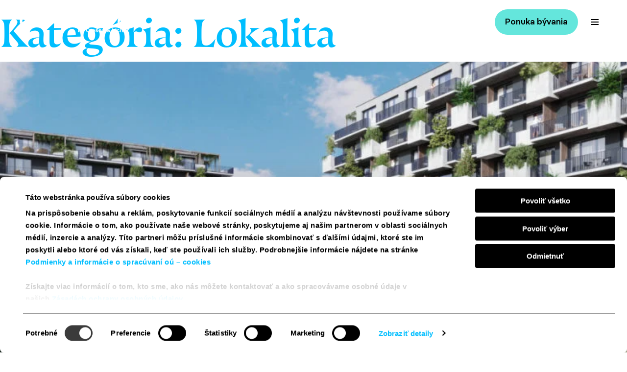

--- FILE ---
content_type: text/html; charset=UTF-8
request_url: https://www.kvetnicazilina.sk/category/lokalita/
body_size: 13798
content:
<!doctype html>
<html lang="sk-SK">
<head>
	<!-- Google Tag Manager -->
	<script>(function(w,d,s,l,i){w[l]=w[l]||[];w[l].push({'gtm.start':
	new Date().getTime(),event:'gtm.js'});var f=d.getElementsByTagName(s)[0],
	j=d.createElement(s),dl=l!='dataLayer'?'&l='+l:'';j.async=true;j.src=
	'https://www.googletagmanager.com/gtm.js?id='+i+dl;f.parentNode.insertBefore(j,f);
	})(window,document,'script','dataLayer','GTM-TXS724Q');</script>
	<!-- End Google Tag Manager -->

	<meta charset="UTF-8">
	<meta name="viewport" content="width=device-width, initial-scale=1">
	<link rel="profile" href="https://gmpg.org/xfn/11">

	<meta name='robots' content='index, follow, max-image-preview:large, max-snippet:-1, max-video-preview:-1' />

	<!-- This site is optimized with the Yoast SEO plugin v26.8 - https://yoast.com/product/yoast-seo-wordpress/ -->
	<title>Archívy Lokalita - Kvetnica</title>
	<link rel="canonical" href="https://www.kvetnicazilina.sk/category/lokalita/" />
	<meta property="og:locale" content="sk_SK" />
	<meta property="og:type" content="article" />
	<meta property="og:title" content="Archívy Lokalita - Kvetnica" />
	<meta property="og:url" content="https://www.kvetnicazilina.sk/category/lokalita/" />
	<meta property="og:site_name" content="Kvetnica" />
	<meta property="og:image" content="https://www.kvetnicazilina.sk/wp-content/uploads/2023/11/Kvetnica_Social_Share_V2_@1x.png" />
	<meta property="og:image:width" content="1200" />
	<meta property="og:image:height" content="628" />
	<meta property="og:image:type" content="image/png" />
	<meta name="twitter:card" content="summary_large_image" />
	<script type="application/ld+json" class="yoast-schema-graph">{"@context":"https://schema.org","@graph":[{"@type":"CollectionPage","@id":"https://www.kvetnicazilina.sk/category/lokalita/","url":"https://www.kvetnicazilina.sk/category/lokalita/","name":"Archívy Lokalita - Kvetnica","isPartOf":{"@id":"https://www.kvetnicazilina.sk/#website"},"primaryImageOfPage":{"@id":"https://www.kvetnicazilina.sk/category/lokalita/#primaryimage"},"image":{"@id":"https://www.kvetnicazilina.sk/category/lokalita/#primaryimage"},"thumbnailUrl":"https://www.kvetnicazilina.sk/wp-content/uploads/2023/02/zelene-srdce-kvetnice-2.jpg","breadcrumb":{"@id":"https://www.kvetnicazilina.sk/category/lokalita/#breadcrumb"},"inLanguage":"sk-SK"},{"@type":"ImageObject","inLanguage":"sk-SK","@id":"https://www.kvetnicazilina.sk/category/lokalita/#primaryimage","url":"https://www.kvetnicazilina.sk/wp-content/uploads/2023/02/zelene-srdce-kvetnice-2.jpg","contentUrl":"https://www.kvetnicazilina.sk/wp-content/uploads/2023/02/zelene-srdce-kvetnice-2.jpg","width":2432,"height":1024},{"@type":"BreadcrumbList","@id":"https://www.kvetnicazilina.sk/category/lokalita/#breadcrumb","itemListElement":[{"@type":"ListItem","position":1,"name":"Domovská stránka","item":"https://www.kvetnicazilina.sk/"},{"@type":"ListItem","position":2,"name":"Lokalita"}]},{"@type":"WebSite","@id":"https://www.kvetnicazilina.sk/#website","url":"https://www.kvetnicazilina.sk/","name":"Kvetnica","description":"Od prírody dobré bývanie","publisher":{"@id":"https://www.kvetnicazilina.sk/#organization"},"inLanguage":"sk-SK"},{"@type":"Organization","@id":"https://www.kvetnicazilina.sk/#organization","name":"CRESCO REAL ESTATE a.s.","url":"https://www.kvetnicazilina.sk/","logo":{"@type":"ImageObject","inLanguage":"sk-SK","@id":"https://www.kvetnicazilina.sk/#/schema/logo/image/","url":"https://www.kvetnicazilina.sk/wp-content/uploads/2022/05/cresco-real-estate.png","contentUrl":"https://www.kvetnicazilina.sk/wp-content/uploads/2022/05/cresco-real-estate.png","width":370,"height":180,"caption":"CRESCO REAL ESTATE a.s."},"image":{"@id":"https://www.kvetnicazilina.sk/#/schema/logo/image/"},"sameAs":["https://www.facebook.com/kvetnicazilina/","https://www.instagram.com/kvetnicazilinask/"]}]}</script>
	<!-- / Yoast SEO plugin. -->


<script type='application/javascript'  id='pys-version-script'>console.log('PixelYourSite Free version 11.1.5.2');</script>
<link rel='dns-prefetch' href='//fonts.typotheque.com' />
<style id='wp-img-auto-sizes-contain-inline-css'>
img:is([sizes=auto i],[sizes^="auto," i]){contain-intrinsic-size:3000px 1500px}
/*# sourceURL=wp-img-auto-sizes-contain-inline-css */
</style>

<link rel='stylesheet' id='contact-form-7-css' href='https://www.kvetnicazilina.sk/wp-content/plugins/contact-form-7/includes/css/styles.css?ver=6.1.4' media='all' />
<link rel='stylesheet' id='kvetnica-fonts-css' href='https://fonts.typotheque.com/WF-031734-011956.css?ver=6.9' media='all' />
<link rel='stylesheet' id='kvetnica-style-css' href='https://www.kvetnicazilina.sk/wp-content/themes/kvetnica/assets/css/app.css?ver=1750946401' media='all' />
<script id="jquery-core-js-extra">
var pysFacebookRest = {"restApiUrl":"https://www.kvetnicazilina.sk/wp-json/pys-facebook/v1/event","debug":""};
//# sourceURL=jquery-core-js-extra
</script>
<script src="https://www.kvetnicazilina.sk/wp-includes/js/jquery/jquery.min.js?ver=3.7.1" id="jquery-core-js"></script>
<script src="https://www.kvetnicazilina.sk/wp-includes/js/jquery/jquery-migrate.min.js?ver=3.4.1" id="jquery-migrate-js"></script>
<script src="https://www.kvetnicazilina.sk/wp-content/plugins/pixelyoursite/dist/scripts/jquery.bind-first-0.2.3.min.js?ver=0.2.3" id="jquery-bind-first-js"></script>
<script src="https://www.kvetnicazilina.sk/wp-content/plugins/pixelyoursite/dist/scripts/js.cookie-2.1.3.min.js?ver=2.1.3" id="js-cookie-pys-js"></script>
<script src="https://www.kvetnicazilina.sk/wp-content/plugins/pixelyoursite/dist/scripts/tld.min.js?ver=2.3.1" id="js-tld-js"></script>
<script id="pys-js-extra">
var pysOptions = {"staticEvents":{"facebook":{"init_event":[{"delay":0,"type":"static","ajaxFire":false,"name":"PageView","pixelIds":["405881194717075"],"eventID":"425bca56-ac7f-4d7b-8ec5-c47d66a0f732","params":{"page_title":"Lokalita","post_type":"category","post_id":5,"plugin":"PixelYourSite","user_role":"guest","event_url":"www.kvetnicazilina.sk/category/lokalita/"},"e_id":"init_event","ids":[],"hasTimeWindow":false,"timeWindow":0,"woo_order":"","edd_order":""}]}},"dynamicEvents":{"automatic_event_form":{"facebook":{"delay":0,"type":"dyn","name":"Form","pixelIds":["405881194717075"],"eventID":"18e164dd-ecdb-4a8a-ab02-1c3e75cefe3e","params":{"page_title":"Lokalita","post_type":"category","post_id":5,"plugin":"PixelYourSite","user_role":"guest","event_url":"www.kvetnicazilina.sk/category/lokalita/"},"e_id":"automatic_event_form","ids":[],"hasTimeWindow":false,"timeWindow":0,"woo_order":"","edd_order":""}},"automatic_event_download":{"facebook":{"delay":0,"type":"dyn","name":"Download","extensions":["","doc","exe","js","pdf","ppt","tgz","zip","xls"],"pixelIds":["405881194717075"],"eventID":"dd2f2627-f06f-48a6-948a-a012c73d2b11","params":{"page_title":"Lokalita","post_type":"category","post_id":5,"plugin":"PixelYourSite","user_role":"guest","event_url":"www.kvetnicazilina.sk/category/lokalita/"},"e_id":"automatic_event_download","ids":[],"hasTimeWindow":false,"timeWindow":0,"woo_order":"","edd_order":""}},"automatic_event_comment":{"facebook":{"delay":0,"type":"dyn","name":"Comment","pixelIds":["405881194717075"],"eventID":"a953931d-34dc-40b7-b290-0827032f8f3d","params":{"page_title":"Lokalita","post_type":"category","post_id":5,"plugin":"PixelYourSite","user_role":"guest","event_url":"www.kvetnicazilina.sk/category/lokalita/"},"e_id":"automatic_event_comment","ids":[],"hasTimeWindow":false,"timeWindow":0,"woo_order":"","edd_order":""}},"automatic_event_scroll":{"facebook":{"delay":0,"type":"dyn","name":"PageScroll","scroll_percent":30,"pixelIds":["405881194717075"],"eventID":"7b843519-5a71-4168-95d6-5e5c4714303e","params":{"page_title":"Lokalita","post_type":"category","post_id":5,"plugin":"PixelYourSite","user_role":"guest","event_url":"www.kvetnicazilina.sk/category/lokalita/"},"e_id":"automatic_event_scroll","ids":[],"hasTimeWindow":false,"timeWindow":0,"woo_order":"","edd_order":""}},"automatic_event_time_on_page":{"facebook":{"delay":0,"type":"dyn","name":"TimeOnPage","time_on_page":30,"pixelIds":["405881194717075"],"eventID":"43ce16bd-2ee1-41b2-9750-b347ce816daa","params":{"page_title":"Lokalita","post_type":"category","post_id":5,"plugin":"PixelYourSite","user_role":"guest","event_url":"www.kvetnicazilina.sk/category/lokalita/"},"e_id":"automatic_event_time_on_page","ids":[],"hasTimeWindow":false,"timeWindow":0,"woo_order":"","edd_order":""}}},"triggerEvents":[],"triggerEventTypes":[],"facebook":{"pixelIds":["405881194717075"],"advancedMatching":[],"advancedMatchingEnabled":true,"removeMetadata":false,"wooVariableAsSimple":false,"serverApiEnabled":true,"wooCRSendFromServer":false,"send_external_id":null,"enabled_medical":false,"do_not_track_medical_param":["event_url","post_title","page_title","landing_page","content_name","categories","category_name","tags"],"meta_ldu":false},"debug":"","siteUrl":"https://www.kvetnicazilina.sk","ajaxUrl":"https://www.kvetnicazilina.sk/wp-admin/admin-ajax.php","ajax_event":"cb045775cd","enable_remove_download_url_param":"1","cookie_duration":"7","last_visit_duration":"60","enable_success_send_form":"","ajaxForServerEvent":"1","ajaxForServerStaticEvent":"1","useSendBeacon":"1","send_external_id":"1","external_id_expire":"180","track_cookie_for_subdomains":"1","google_consent_mode":"1","gdpr":{"ajax_enabled":false,"all_disabled_by_api":false,"facebook_disabled_by_api":false,"analytics_disabled_by_api":false,"google_ads_disabled_by_api":false,"pinterest_disabled_by_api":false,"bing_disabled_by_api":false,"reddit_disabled_by_api":false,"externalID_disabled_by_api":false,"facebook_prior_consent_enabled":true,"analytics_prior_consent_enabled":true,"google_ads_prior_consent_enabled":null,"pinterest_prior_consent_enabled":true,"bing_prior_consent_enabled":true,"cookiebot_integration_enabled":false,"cookiebot_facebook_consent_category":"marketing","cookiebot_analytics_consent_category":"statistics","cookiebot_tiktok_consent_category":"marketing","cookiebot_google_ads_consent_category":"marketing","cookiebot_pinterest_consent_category":"marketing","cookiebot_bing_consent_category":"marketing","consent_magic_integration_enabled":false,"real_cookie_banner_integration_enabled":false,"cookie_notice_integration_enabled":false,"cookie_law_info_integration_enabled":false,"analytics_storage":{"enabled":true,"value":"granted","filter":false},"ad_storage":{"enabled":true,"value":"granted","filter":false},"ad_user_data":{"enabled":true,"value":"granted","filter":false},"ad_personalization":{"enabled":true,"value":"granted","filter":false}},"cookie":{"disabled_all_cookie":false,"disabled_start_session_cookie":false,"disabled_advanced_form_data_cookie":false,"disabled_landing_page_cookie":false,"disabled_first_visit_cookie":false,"disabled_trafficsource_cookie":false,"disabled_utmTerms_cookie":false,"disabled_utmId_cookie":false},"tracking_analytics":{"TrafficSource":"direct","TrafficLanding":"undefined","TrafficUtms":[],"TrafficUtmsId":[]},"GATags":{"ga_datalayer_type":"default","ga_datalayer_name":"dataLayerPYS"},"woo":{"enabled":false},"edd":{"enabled":false},"cache_bypass":"1769738609"};
//# sourceURL=pys-js-extra
</script>
<script src="https://www.kvetnicazilina.sk/wp-content/plugins/pixelyoursite/dist/scripts/public.js?ver=11.1.5.2" id="pys-js"></script>
<link rel="icon" href="https://www.kvetnicazilina.sk/wp-content/uploads/2022/05/kvetnica-favicon-150x150.png" sizes="32x32" />
<link rel="icon" href="https://www.kvetnicazilina.sk/wp-content/uploads/2022/05/kvetnica-favicon.png" sizes="192x192" />
<link rel="apple-touch-icon" href="https://www.kvetnicazilina.sk/wp-content/uploads/2022/05/kvetnica-favicon.png" />
<meta name="msapplication-TileImage" content="https://www.kvetnicazilina.sk/wp-content/uploads/2022/05/kvetnica-favicon.png" />
		<style id="wp-custom-css">
			a#CybotCookiebotDialogPoweredbyCybot, div#CybotCookiebotDialogHeader {
	display: none;
}
.article .article-header__img:before {
	background-color: #FBFCF5;
}
.img-overlay:before, .article .article-header__img .img-wrapper:before, .article-body figure:before{
	background: none;
}

.article-body blockquote{
	left:0;
}

.article-body blockquote:before{
	display: none;
}

.article-body h4{
	line-height:147%
}

.wp-block-table {
	width: 200%;
	position: relative;
	max-width: 95vw;
	left: 50%;
	transform: translateX(-50%);
}

#svg-map-exterior polygon {
	transform: scale(0.98) translate(-5px, 0px);
}

.property-orientation.floor-plan__orientation{
	background: #DCA0DC;
	border-radius: 90px;
	padding: 7px 10px;
	font-weight: 600;
	font-size: 12px;
	line-height: 14px;
	line-height: 12px
}

.page-id-2048 .svg-map polygon {
	fill: #FFBB00;
}

.page-id-2325 .svg-map polygon {
	fill: #DCA0DC;
}

.gm-style .gm-style-iw-c {
	padding-inline-end: 3rem !important;
}

.gm-style .gm-style-iw-c button {
	right: 0;
	top: 0;
}

.menu-mix {
	mix-blend-mode: multiply;
	margin-top: 20px;
	gap: 20px;
}		</style>
			<meta name="facebook-domain-verification" content="ldk134j6j0jfoqknzsxoj0ubjch3g6" />
<style id='global-styles-inline-css'>
:root{--wp--preset--aspect-ratio--square: 1;--wp--preset--aspect-ratio--4-3: 4/3;--wp--preset--aspect-ratio--3-4: 3/4;--wp--preset--aspect-ratio--3-2: 3/2;--wp--preset--aspect-ratio--2-3: 2/3;--wp--preset--aspect-ratio--16-9: 16/9;--wp--preset--aspect-ratio--9-16: 9/16;--wp--preset--color--black: #000000;--wp--preset--color--cyan-bluish-gray: #abb8c3;--wp--preset--color--white: #ffffff;--wp--preset--color--pale-pink: #f78da7;--wp--preset--color--vivid-red: #cf2e2e;--wp--preset--color--luminous-vivid-orange: #ff6900;--wp--preset--color--luminous-vivid-amber: #fcb900;--wp--preset--color--light-green-cyan: #7bdcb5;--wp--preset--color--vivid-green-cyan: #00d084;--wp--preset--color--pale-cyan-blue: #8ed1fc;--wp--preset--color--vivid-cyan-blue: #0693e3;--wp--preset--color--vivid-purple: #9b51e0;--wp--preset--gradient--vivid-cyan-blue-to-vivid-purple: linear-gradient(135deg,rgb(6,147,227) 0%,rgb(155,81,224) 100%);--wp--preset--gradient--light-green-cyan-to-vivid-green-cyan: linear-gradient(135deg,rgb(122,220,180) 0%,rgb(0,208,130) 100%);--wp--preset--gradient--luminous-vivid-amber-to-luminous-vivid-orange: linear-gradient(135deg,rgb(252,185,0) 0%,rgb(255,105,0) 100%);--wp--preset--gradient--luminous-vivid-orange-to-vivid-red: linear-gradient(135deg,rgb(255,105,0) 0%,rgb(207,46,46) 100%);--wp--preset--gradient--very-light-gray-to-cyan-bluish-gray: linear-gradient(135deg,rgb(238,238,238) 0%,rgb(169,184,195) 100%);--wp--preset--gradient--cool-to-warm-spectrum: linear-gradient(135deg,rgb(74,234,220) 0%,rgb(151,120,209) 20%,rgb(207,42,186) 40%,rgb(238,44,130) 60%,rgb(251,105,98) 80%,rgb(254,248,76) 100%);--wp--preset--gradient--blush-light-purple: linear-gradient(135deg,rgb(255,206,236) 0%,rgb(152,150,240) 100%);--wp--preset--gradient--blush-bordeaux: linear-gradient(135deg,rgb(254,205,165) 0%,rgb(254,45,45) 50%,rgb(107,0,62) 100%);--wp--preset--gradient--luminous-dusk: linear-gradient(135deg,rgb(255,203,112) 0%,rgb(199,81,192) 50%,rgb(65,88,208) 100%);--wp--preset--gradient--pale-ocean: linear-gradient(135deg,rgb(255,245,203) 0%,rgb(182,227,212) 50%,rgb(51,167,181) 100%);--wp--preset--gradient--electric-grass: linear-gradient(135deg,rgb(202,248,128) 0%,rgb(113,206,126) 100%);--wp--preset--gradient--midnight: linear-gradient(135deg,rgb(2,3,129) 0%,rgb(40,116,252) 100%);--wp--preset--font-size--small: 13px;--wp--preset--font-size--medium: 20px;--wp--preset--font-size--large: 36px;--wp--preset--font-size--x-large: 42px;--wp--preset--spacing--20: 0.44rem;--wp--preset--spacing--30: 0.67rem;--wp--preset--spacing--40: 1rem;--wp--preset--spacing--50: 1.5rem;--wp--preset--spacing--60: 2.25rem;--wp--preset--spacing--70: 3.38rem;--wp--preset--spacing--80: 5.06rem;--wp--preset--shadow--natural: 6px 6px 9px rgba(0, 0, 0, 0.2);--wp--preset--shadow--deep: 12px 12px 50px rgba(0, 0, 0, 0.4);--wp--preset--shadow--sharp: 6px 6px 0px rgba(0, 0, 0, 0.2);--wp--preset--shadow--outlined: 6px 6px 0px -3px rgb(255, 255, 255), 6px 6px rgb(0, 0, 0);--wp--preset--shadow--crisp: 6px 6px 0px rgb(0, 0, 0);}:root { --wp--style--global--content-size: 1200px;--wp--style--global--wide-size: 1500px; }:where(body) { margin: 0; }.wp-site-blocks > .alignleft { float: left; margin-right: 2em; }.wp-site-blocks > .alignright { float: right; margin-left: 2em; }.wp-site-blocks > .aligncenter { justify-content: center; margin-left: auto; margin-right: auto; }:where(.is-layout-flex){gap: 0.5em;}:where(.is-layout-grid){gap: 0.5em;}.is-layout-flow > .alignleft{float: left;margin-inline-start: 0;margin-inline-end: 2em;}.is-layout-flow > .alignright{float: right;margin-inline-start: 2em;margin-inline-end: 0;}.is-layout-flow > .aligncenter{margin-left: auto !important;margin-right: auto !important;}.is-layout-constrained > .alignleft{float: left;margin-inline-start: 0;margin-inline-end: 2em;}.is-layout-constrained > .alignright{float: right;margin-inline-start: 2em;margin-inline-end: 0;}.is-layout-constrained > .aligncenter{margin-left: auto !important;margin-right: auto !important;}.is-layout-constrained > :where(:not(.alignleft):not(.alignright):not(.alignfull)){max-width: var(--wp--style--global--content-size);margin-left: auto !important;margin-right: auto !important;}.is-layout-constrained > .alignwide{max-width: var(--wp--style--global--wide-size);}body .is-layout-flex{display: flex;}.is-layout-flex{flex-wrap: wrap;align-items: center;}.is-layout-flex > :is(*, div){margin: 0;}body .is-layout-grid{display: grid;}.is-layout-grid > :is(*, div){margin: 0;}body{padding-top: 0px;padding-right: 0px;padding-bottom: 0px;padding-left: 0px;}a:where(:not(.wp-element-button)){text-decoration: none;}:root :where(.wp-element-button, .wp-block-button__link){background-color: #32373c;border-width: 0;color: #fff;font-family: inherit;font-size: inherit;font-style: inherit;font-weight: inherit;letter-spacing: inherit;line-height: inherit;padding-top: calc(0.667em + 2px);padding-right: calc(1.333em + 2px);padding-bottom: calc(0.667em + 2px);padding-left: calc(1.333em + 2px);text-decoration: none;text-transform: inherit;}.has-black-color{color: var(--wp--preset--color--black) !important;}.has-cyan-bluish-gray-color{color: var(--wp--preset--color--cyan-bluish-gray) !important;}.has-white-color{color: var(--wp--preset--color--white) !important;}.has-pale-pink-color{color: var(--wp--preset--color--pale-pink) !important;}.has-vivid-red-color{color: var(--wp--preset--color--vivid-red) !important;}.has-luminous-vivid-orange-color{color: var(--wp--preset--color--luminous-vivid-orange) !important;}.has-luminous-vivid-amber-color{color: var(--wp--preset--color--luminous-vivid-amber) !important;}.has-light-green-cyan-color{color: var(--wp--preset--color--light-green-cyan) !important;}.has-vivid-green-cyan-color{color: var(--wp--preset--color--vivid-green-cyan) !important;}.has-pale-cyan-blue-color{color: var(--wp--preset--color--pale-cyan-blue) !important;}.has-vivid-cyan-blue-color{color: var(--wp--preset--color--vivid-cyan-blue) !important;}.has-vivid-purple-color{color: var(--wp--preset--color--vivid-purple) !important;}.has-black-background-color{background-color: var(--wp--preset--color--black) !important;}.has-cyan-bluish-gray-background-color{background-color: var(--wp--preset--color--cyan-bluish-gray) !important;}.has-white-background-color{background-color: var(--wp--preset--color--white) !important;}.has-pale-pink-background-color{background-color: var(--wp--preset--color--pale-pink) !important;}.has-vivid-red-background-color{background-color: var(--wp--preset--color--vivid-red) !important;}.has-luminous-vivid-orange-background-color{background-color: var(--wp--preset--color--luminous-vivid-orange) !important;}.has-luminous-vivid-amber-background-color{background-color: var(--wp--preset--color--luminous-vivid-amber) !important;}.has-light-green-cyan-background-color{background-color: var(--wp--preset--color--light-green-cyan) !important;}.has-vivid-green-cyan-background-color{background-color: var(--wp--preset--color--vivid-green-cyan) !important;}.has-pale-cyan-blue-background-color{background-color: var(--wp--preset--color--pale-cyan-blue) !important;}.has-vivid-cyan-blue-background-color{background-color: var(--wp--preset--color--vivid-cyan-blue) !important;}.has-vivid-purple-background-color{background-color: var(--wp--preset--color--vivid-purple) !important;}.has-black-border-color{border-color: var(--wp--preset--color--black) !important;}.has-cyan-bluish-gray-border-color{border-color: var(--wp--preset--color--cyan-bluish-gray) !important;}.has-white-border-color{border-color: var(--wp--preset--color--white) !important;}.has-pale-pink-border-color{border-color: var(--wp--preset--color--pale-pink) !important;}.has-vivid-red-border-color{border-color: var(--wp--preset--color--vivid-red) !important;}.has-luminous-vivid-orange-border-color{border-color: var(--wp--preset--color--luminous-vivid-orange) !important;}.has-luminous-vivid-amber-border-color{border-color: var(--wp--preset--color--luminous-vivid-amber) !important;}.has-light-green-cyan-border-color{border-color: var(--wp--preset--color--light-green-cyan) !important;}.has-vivid-green-cyan-border-color{border-color: var(--wp--preset--color--vivid-green-cyan) !important;}.has-pale-cyan-blue-border-color{border-color: var(--wp--preset--color--pale-cyan-blue) !important;}.has-vivid-cyan-blue-border-color{border-color: var(--wp--preset--color--vivid-cyan-blue) !important;}.has-vivid-purple-border-color{border-color: var(--wp--preset--color--vivid-purple) !important;}.has-vivid-cyan-blue-to-vivid-purple-gradient-background{background: var(--wp--preset--gradient--vivid-cyan-blue-to-vivid-purple) !important;}.has-light-green-cyan-to-vivid-green-cyan-gradient-background{background: var(--wp--preset--gradient--light-green-cyan-to-vivid-green-cyan) !important;}.has-luminous-vivid-amber-to-luminous-vivid-orange-gradient-background{background: var(--wp--preset--gradient--luminous-vivid-amber-to-luminous-vivid-orange) !important;}.has-luminous-vivid-orange-to-vivid-red-gradient-background{background: var(--wp--preset--gradient--luminous-vivid-orange-to-vivid-red) !important;}.has-very-light-gray-to-cyan-bluish-gray-gradient-background{background: var(--wp--preset--gradient--very-light-gray-to-cyan-bluish-gray) !important;}.has-cool-to-warm-spectrum-gradient-background{background: var(--wp--preset--gradient--cool-to-warm-spectrum) !important;}.has-blush-light-purple-gradient-background{background: var(--wp--preset--gradient--blush-light-purple) !important;}.has-blush-bordeaux-gradient-background{background: var(--wp--preset--gradient--blush-bordeaux) !important;}.has-luminous-dusk-gradient-background{background: var(--wp--preset--gradient--luminous-dusk) !important;}.has-pale-ocean-gradient-background{background: var(--wp--preset--gradient--pale-ocean) !important;}.has-electric-grass-gradient-background{background: var(--wp--preset--gradient--electric-grass) !important;}.has-midnight-gradient-background{background: var(--wp--preset--gradient--midnight) !important;}.has-small-font-size{font-size: var(--wp--preset--font-size--small) !important;}.has-medium-font-size{font-size: var(--wp--preset--font-size--medium) !important;}.has-large-font-size{font-size: var(--wp--preset--font-size--large) !important;}.has-x-large-font-size{font-size: var(--wp--preset--font-size--x-large) !important;}
/*# sourceURL=global-styles-inline-css */
</style>
</head>

<body class="archive category category-lokalita category-5 wp-embed-responsive wp-theme-kvetnica">
	<!-- Google Tag Manager (noscript) -->
	<noscript><iframe src="https://www.googletagmanager.com/ns.html?id=GTM-TXS724Q"
	height="0" width="0" style="display:none;visibility:hidden"></iframe></noscript>
	<!-- End Google Tag Manager (noscript) -->
		<a class="skip-link show-for-sr" href="#content">Preskočiť na obsah</a>

	<div class="off-canvas position-right" id="offCanvas" data-off-canvas data-transition="overlap">
		<div class="off-canvas__header">
			<img src="https://www.kvetnicazilina.sk/wp-content/themes/kvetnica/assets/img/logo-navbar.svg" class="show-for-medium" alt="">
			<button class="close-button" aria-label="Close menu" type="button" data-close><svg width="14" height="14" viewBox="0 0 14 14" fill="none" xmlns="http://www.w3.org/2000/svg"><path d="M11.9499 13.364L0.63623 2.05029L2.05044 0.63608L13.3642 11.9498L11.9499 13.364Z" fill="black" /><path d="M0.636463 11.9497L11.9502 0.635986L13.3644 2.0502L2.05068 13.3639L0.636463 11.9497Z" fill="black" /></svg></button>
		</div>
		<div class="off-canvas__content">
			<div class="menu-primary-container"><ul id="primary-menu" class="vertical menu"><li id="menu-item-329" class="menu-item menu-item-type-post_type menu-item-object-page menu-item-home menu-item-329"><a href="https://www.kvetnicazilina.sk/">Domov</a></li>
<li id="menu-item-330" class="menu-item menu-item-type-post_type menu-item-object-page menu-item-330"><a href="https://www.kvetnicazilina.sk/o-projekte/">O projekte</a></li>
<li id="menu-item-331" class="menu-item menu-item-type-post_type menu-item-object-page menu-item-331"><a href="https://www.kvetnicazilina.sk/ponuka-byvania/">Ponuka bývania</a></li>
<li id="menu-item-332" class="menu-item menu-item-type-post_type menu-item-object-page menu-item-332"><a href="https://www.kvetnicazilina.sk/financovanie/">Financovanie</a></li>
<li id="menu-item-333" class="menu-item menu-item-type-post_type menu-item-object-page current_page_parent menu-item-333"><a href="https://www.kvetnicazilina.sk/aktuality/">Aktuality</a></li>
<li id="menu-item-334" class="menu-item menu-item-type-post_type menu-item-object-page menu-item-334"><a href="https://www.kvetnicazilina.sk/developeri/">Developeri</a></li>
<li id="menu-item-335" class="menu-item menu-item-type-post_type menu-item-object-page menu-item-335"><a href="https://www.kvetnicazilina.sk/standard/">Štandard</a></li>
<li id="menu-item-336" class="menu-item menu-item-type-post_type menu-item-object-page menu-item-336"><a href="https://www.kvetnicazilina.sk/lokalita/">Lokalita</a></li>
<li id="menu-item-337" class="menu-item menu-item-type-post_type menu-item-object-page menu-item-337"><a href="https://www.kvetnicazilina.sk/kontakt/">Kontakt</a></li>
</ul></div>		</div>
		<div class="off-canvas__footer">
			<a href="/kontakt/" class="button turquoise">Stretnime sa</a>
		</div>
		<div class="kvetina">
			<img src="https://www.kvetnicazilina.sk/wp-content/themes/kvetnica/assets/img/kvet-navbar.png" srcset="https://www.kvetnicazilina.sk/wp-content/themes/kvetnica/assets/img/kvet-navbar@2x.png 2x" alt="">
		</div>
	</div>

	<main class="main">
				<div class="top-bar-container" data-sticky-container>
			<div class="sticky sticky-topbar" data-sticky data-options="anchor: page; marginTop: 0; stickyOn: small;">
				<div id="top-bar" class="top-bar" data-topbar>
					<div class="top-bar__content">
						<div class="top-bar-left">
							<a href="/" id="top-bar-logo" class="top-bar-logo" title="Domov"></a>
						</div>
						<div class="top-bar-right">
							<ul class="menu">
								<li class="show-for-medium">
									<a href="tel:+421918900100" class="top-bar__tel">
										<svg width="12" height="14" viewBox="0 0 12 14" fill="none" xmlns="http://www.w3.org/2000/svg"><path d="M4.26471 8.20274C3.06205 6.36883 2.51539 5.29006 4.04604 4.6428C5.46737 4.10341 5.9047 3.45615 5.13937 1.62224C4.37404 0.00408111 4.04604 -0.427427 2.51539 0.43559C-0.873929 2.37738 -0.655264 5.18218 2.07805 9.28151C4.70204 13.3808 7.32603 14.999 10.8247 13.3808C12.4647 12.6257 12.246 12.1942 11.0433 10.7918C9.62201 9.28151 8.85668 9.28151 7.54469 10.1445C6.2327 11.0075 5.46737 10.0367 4.26471 8.20274Z" fill="white" /></svg>
										0918 900 100
									</a>
								</li>
								<li class="show-for-medium">
									<a href="/ponuka-byvania/" class="button secondary">Ponuka bývania</a>
								</li>
								<li>
									<button class="top-bar-toggle" type="button" data-toggle="offCanvas">
										<span class="hamburger"></span>
									</button>
								</li>
							</ul>
						</div>
					</div>
				</div>
			</div>
		</div>

		<a id="content"></a>

	<main id="primary" class="site-main">

		
			<header class="page-header">
				<h1 class="page-title">Kategória: <span>Lokalita</span></h1>			</header><!-- .page-header -->

			<a href="https://www.kvetnicazilina.sk/predstavujeme-vam-vnutroblok-zelene-srdce-kvetnice/" rel="bookmark" class="cell card card--article">
	<div class="card__img">
		<img width="386" height="238" src="https://www.kvetnicazilina.sk/wp-content/uploads/2023/02/zelene-srdce-kvetnice-2-386x238.jpg" class="attachment-card size-card wp-post-image" alt="" decoding="async" fetchpriority="high" srcset="https://www.kvetnicazilina.sk/wp-content/uploads/2023/02/zelene-srdce-kvetnice-2-386x238.jpg.webp 386w, https://www.kvetnicazilina.sk/wp-content/uploads/2023/02/zelene-srdce-kvetnice-2-772x476.jpg.webp 772w" sizes="(min-width: 40em) 610px, 100%" />	</div>
	<div class="card__section">
		<div class="category">Lokalita</div><h3 class="headline">Predstavujeme vám vnútroblok, zelené srdce Kvetnice</h3>	</div>
	<div class="card__footer">
		<span class="link has-arrow">Prečítať viac</span>
	</div>
</a>

	</main><!-- #main -->


<div id="kontakt" class="section section--contact grain " style="background-image: url('/assets/img/bg-contact.jpg');">
	<div class="grid-container">
		<div class="grid-x grid-margin-x align-justify align-middle">
			<div class="cell medium-5">
									<h2 class="h1">Už sa vidíte, ako bývate v Kvetnici?</h2>
													<a class="button black" href="https://www.kvetnicazilina.sk/kontakt/" target="_self">Kde nás nájdete</a>
							</div>
			<div class="cell medium-5">
				<div class="k-form">
											<h3 class="headline h2">Stretnime sa</h3>
																<p>Nechajte nám svoje údaje a náš predajca sa vám ozve, aby ste si dohodli stretnutie.</p>
										
<div class="wpcf7 no-js" id="wpcf7-f134-o1" lang="sk-SK" dir="ltr" data-wpcf7-id="134">
<div class="screen-reader-response"><p role="status" aria-live="polite" aria-atomic="true"></p> <ul></ul></div>
<form action="/category/lokalita/#wpcf7-f134-o1" method="post" class="wpcf7-form init wpcf7-acceptance-as-validation" aria-label="Kontaktný formulár" novalidate="novalidate" data-status="init">
<fieldset class="hidden-fields-container"><input type="hidden" name="_wpcf7" value="134" /><input type="hidden" name="_wpcf7_version" value="6.1.4" /><input type="hidden" name="_wpcf7_locale" value="sk_SK" /><input type="hidden" name="_wpcf7_unit_tag" value="wpcf7-f134-o1" /><input type="hidden" name="_wpcf7_container_post" value="0" /><input type="hidden" name="_wpcf7_posted_data_hash" value="" /><input type="hidden" name="_wpcf7_recaptcha_response" value="" />
</fieldset>
<div class="cf7-field">
  <label>* Meno a priezvisko <span class="wpcf7-form-control-wrap" data-name="your-name"><input size="40" maxlength="400" class="wpcf7-form-control wpcf7-text wpcf7-validates-as-required" aria-required="true" aria-invalid="false" placeholder="Meno a priezvisko" value="" type="text" name="your-name" /></span></label>
</div>
<div class="cf7-field">
  <label>* Váš e-mail <span class="wpcf7-form-control-wrap" data-name="email"><input size="40" maxlength="400" class="wpcf7-form-control wpcf7-email wpcf7-validates-as-required wpcf7-text wpcf7-validates-as-email" aria-required="true" aria-invalid="false" placeholder="E-mail" value="" type="email" name="email" /></span></label>
</div>
<div class="cf7-field">
  <label>* Tel. číslo <span class="wpcf7-form-control-wrap" data-name="phone"><input size="40" maxlength="400" class="wpcf7-form-control wpcf7-tel wpcf7-validates-as-required wpcf7-text wpcf7-validates-as-tel" aria-required="true" aria-invalid="false" placeholder="+421" value="" type="tel" name="phone" /></span></label>
</div>
<p>Pre viac informácií, ako chránime vaše súkromie, si prečítajte <a href="/zasady-ochrany-osobnych-udajov/" target="_blank"><strong>podmienky ochrany osobných údajov</strong></a>.</p>
<div class="checkbox">
    <span class="wpcf7-form-control-wrap" data-name="interest_financing"><span class="wpcf7-form-control wpcf7-checkbox"><span class="wpcf7-list-item first last"><label><input type="checkbox" name="interest_financing[]" value="Mám záujem o informácie o financovaní" /><span class="wpcf7-list-item-label">Mám záujem o informácie o financovaní</span></label></span></span></span>
</div>
<div class="checkbox">
    <input id="marketing-consent-3" type="checkbox" name="marketing-consent" value="1">
    <label for="marketing-consent-3">Súhlasím so spracovaním <a href="/zasady-ochrany-osobnych-udajov/" target="_blank">osobných údajov</a> na účely zasielania noviniek o projekte Kvetnica</label>
</div>
<div class="checkbox">
    <input id="marketing-consent-4" type="checkbox" name="cresco-consent" value="1">
    <label for="marketing-consent-4">Súhlasím so spracúvaním <a href="https://www.cresco.sk/sk/ochrana-osobnych-udajov/" target="_blank">osobných údajov</a> na účely zasielania noviniek o aktuálnych a pripravovaných projektoch Cresco Real Estate</label>
</div>
<div><div class="wpcf7-response-output" aria-hidden="true"></div></div>
<div class="form__footer">
<input class="wpcf7-form-control wpcf7-submit has-spinner button black expanded" type="submit" value="Odoslať" />
</div>
</form>
</div>
				</div>
			</div>
		</div>
	</div>
</div>
	</main>

	<footer class="footer">
		<div class="grid-container">
			<div class="footer__menu">
			<ul id="menu-footer-menu" class="menu menu--footer"><li id="menu-item-209" class="menu-item menu-item-type-post_type menu-item-object-page menu-item-privacy-policy menu-item-209"><a rel="privacy-policy" href="https://www.kvetnicazilina.sk/zasady-ochrany-osobnych-udajov/">Zásady ochrany osobných údajov</a></li>
<li id="menu-item-2853" class="menu-item menu-item-type-post_type menu-item-object-page menu-item-2853"><a href="https://www.kvetnicazilina.sk/cookies/">Cookies</a></li>
</ul>					<ul class="menu menu--social">
													<li><a href="https://facebook.com/kvetnicazilina/" target="_blank" title="Facebook stránka">
								<svg width="10" height="18" viewBox="0 0 10 18" fill="none" xmlns="http://www.w3.org/2000/svg"><path fill-rule="evenodd" clip-rule="evenodd" d="M9.00705 0.337103L6.92831 0.333496C4.59292 0.333496 3.08369 2.00781 3.08369 4.59925V6.56605H0.99361C0.813002 6.56605 0.666748 6.72438 0.666748 6.91967V9.76934C0.666748 9.96463 0.813169 10.1228 0.99361 10.1228H3.08369V17.3134C3.08369 17.5087 3.22994 17.6668 3.41055 17.6668H6.13751C6.31812 17.6668 6.46437 17.5085 6.46437 17.3134V10.1228H8.90816C9.08877 10.1228 9.23502 9.96463 9.23502 9.76934L9.23602 6.91967C9.23602 6.8259 9.2015 6.7361 9.1403 6.66974C9.0791 6.60338 8.99571 6.56605 8.90899 6.56605H6.46437V4.89877C6.46437 4.09741 6.64098 3.6906 7.60639 3.6906L9.00672 3.69006C9.18716 3.69006 9.33342 3.53173 9.33342 3.33662V0.690539C9.33342 0.495608 9.18733 0.337463 9.00705 0.337103Z" fill="white" /></svg>
							</a></li>
																			<li><a href="https://www.instagram.com/kvetnicazilinask/" target="_blank" title="Instagram profil">
								<svg width="18" height="18" viewBox="0 0 18 18" fill="none" xmlns="http://www.w3.org/2000/svg"><path d="M5.82706 5.86575C6.70404 4.98876 7.76158 4.55027 8.99967 4.55027C10.2378 4.55027 11.2824 4.98876 12.1336 5.86575C13.0106 6.71694 13.4491 7.76158 13.4491 8.99967C13.4491 10.2378 13.0106 11.2953 12.1336 12.1723C11.2824 13.0235 10.2378 13.4491 8.99967 13.4491C7.76158 13.4491 6.70404 13.0235 5.82706 12.1723C4.97586 11.2953 4.55027 10.2378 4.55027 8.99967C4.55027 7.76158 4.97586 6.71694 5.82706 5.86575ZM6.94908 11.0503C7.51654 11.6177 8.20007 11.9015 8.99967 11.9015C9.79928 11.9015 10.4828 11.6177 11.0503 11.0503C11.6177 10.4828 11.9015 9.79928 11.9015 8.99967C11.9015 8.20007 11.6177 7.51654 11.0503 6.94908C10.4828 6.38162 9.79928 6.09789 8.99967 6.09789C8.20007 6.09789 7.51654 6.38162 6.94908 6.94908C6.38162 7.51654 6.09789 8.20007 6.09789 8.99967C6.09789 9.79928 6.38162 10.4828 6.94908 11.0503ZM14.339 3.66039C14.5453 3.84094 14.6485 4.07309 14.6485 4.35682C14.6485 4.64055 14.5453 4.88559 14.339 5.09194C14.1584 5.29829 13.9263 5.40146 13.6425 5.40146C13.3588 5.40146 13.1138 5.29829 12.9074 5.09194C12.7011 4.88559 12.5979 4.64055 12.5979 4.35682C12.5979 4.07309 12.7011 3.84094 12.9074 3.66039C13.1138 3.45404 13.3588 3.35086 13.6425 3.35086C13.9263 3.35086 14.1584 3.45404 14.339 3.66039ZM17.6277 5.44015C17.6534 6.13658 17.6663 7.32309 17.6663 8.99967C17.6663 10.6763 17.6534 11.8628 17.6277 12.5592C17.5503 14.1326 17.0731 15.3578 16.1961 16.2348C15.3449 17.086 14.1326 17.5374 12.5592 17.589C11.8628 17.6405 10.6763 17.6663 8.99967 17.6663C7.32309 17.6663 6.13658 17.6405 5.44015 17.589C3.86674 17.5116 2.65444 17.0473 1.80325 16.1961C1.46793 15.8866 1.1971 15.5255 0.990746 15.1128C0.784397 14.7001 0.629635 14.3003 0.52646 13.9134C0.449079 13.5265 0.410389 13.0751 0.410389 12.5592C0.358801 11.8628 0.333008 10.6763 0.333008 8.99967C0.333008 7.32309 0.358801 6.12368 0.410389 5.40146C0.48777 3.85384 0.952055 2.65444 1.80325 1.80325C2.65444 0.926262 3.86674 0.449079 5.44015 0.371698C6.13658 0.345905 7.32309 0.333008 8.99967 0.333008C10.6763 0.333008 11.8628 0.345905 12.5592 0.371698C14.1326 0.449079 15.3449 0.926262 16.1961 1.80325C17.0731 2.65444 17.5503 3.86674 17.6277 5.44015ZM15.7705 14.1068C15.8479 13.9005 15.9124 13.6425 15.964 13.333C16.0155 12.9977 16.0542 12.6108 16.08 12.1723C16.1058 11.708 16.1187 11.334 16.1187 11.0503C16.1187 10.7665 16.1187 10.3667 16.1187 9.85087C16.1187 9.33499 16.1187 9.05126 16.1187 8.99967C16.1187 8.92229 16.1187 8.63856 16.1187 8.14848C16.1187 7.63261 16.1187 7.23281 16.1187 6.94908C16.1187 6.66535 16.1058 6.30424 16.08 5.86575C16.0542 5.40146 16.0155 5.01456 15.964 4.70503C15.9124 4.36971 15.8479 4.09888 15.7705 3.89253C15.461 3.09293 14.9064 2.53836 14.1068 2.22884C13.9005 2.15146 13.6296 2.08698 13.2943 2.03539C12.9848 1.9838 12.5979 1.94511 12.1336 1.91932C11.6951 1.89352 11.334 1.88063 11.0503 1.88063C10.7923 1.88063 10.3925 1.88063 9.85087 1.88063C9.33499 1.88063 9.05126 1.88063 8.99967 1.88063C8.94809 1.88063 8.66436 1.88063 8.14848 1.88063C7.63261 1.88063 7.23281 1.88063 6.94908 1.88063C6.66535 1.88063 6.29134 1.89352 5.82706 1.91932C5.38856 1.94511 5.00166 1.9838 4.66634 2.03539C4.35682 2.08698 4.09888 2.15146 3.89253 2.22884C3.09293 2.53836 2.53836 3.09293 2.22884 3.89253C2.15146 4.09888 2.08698 4.36971 2.03539 4.70503C1.9838 5.01456 1.94511 5.40146 1.91932 5.86575C1.89352 6.30424 1.88063 6.66535 1.88063 6.94908C1.88063 7.20702 1.88063 7.60682 1.88063 8.14848C1.88063 8.66436 1.88063 8.94809 1.88063 8.99967C1.88063 9.10285 1.88063 9.34789 1.88063 9.73479C1.88063 10.0959 1.88063 10.4054 1.88063 10.6634C1.88063 10.8955 1.88063 11.205 1.88063 11.5919C1.90642 11.9788 1.93221 12.3142 1.95801 12.5979C1.9838 12.8558 2.02249 13.1267 2.07408 13.4104C2.12567 13.6941 2.17725 13.9263 2.22884 14.1068C2.56416 14.9064 3.11872 15.461 3.89253 15.7705C4.09888 15.8479 4.35682 15.9124 4.66634 15.964C5.00166 16.0155 5.38856 16.0542 5.82706 16.08C6.29134 16.1058 6.65245 16.1187 6.91039 16.1187C7.19412 16.1187 7.59392 16.1187 8.10979 16.1187C8.65146 16.1187 8.94809 16.1187 8.99967 16.1187C9.07706 16.1187 9.36079 16.1187 9.85087 16.1187C10.3667 16.1187 10.7665 16.1187 11.0503 16.1187C11.334 16.1187 11.6951 16.1058 12.1336 16.08C12.5979 16.0542 12.9848 16.0155 13.2943 15.964C13.6296 15.9124 13.9005 15.8479 14.1068 15.7705C14.9064 15.4352 15.461 14.8806 15.7705 14.1068Z" fill="white" /></svg>
							</a></li>
											</ul>
								</div>

			<hr style="margin-top: 40px;">

			<div class="footer__main">
				<div class="grid-x grid-margin-x">
					<div class="cell medium-5 large-4">
						<h2 class="h4">Predajné miesto</h2>
						<address>
							LICITOR<br>
							Sládkovičova 6<br>
							010 01, Žilina
						</address>
						<a href="https://www.google.sk/maps/dir//KVETNICA+%C5%BDilina+-+predajn%C3%A9+miesto,+Sl%C3%A1dkovi%C4%8Dova+6,+010+01+%C5%BDilina/@49.2574075,18.9684935,11z/data=!4m9!4m8!1m0!1m5!1m1!1s0x47145f64ad8884f3:0x129880a29550adcb!2m2!1d18.7380807!2d49.2241825!3e0?hl=sk" target="_blank" style="font-size: 15px;">Navigovať na predajné miesto</a>
					</div>

					<div class="cell medium-6 medium-offset-1 large-5 large-offset-3 flex">
						<h2 class="h4">Developer</h2>
						<p><strong>CRESCO REAL ESTATE</strong> je najväčším slovenským rezidenčným developerom, ktorý na&nbsp;trhu pôsobí od&nbsp;roku 1992.</p>
						<p><strong>LICITOR DEVELOPMENT</strong> patrí k&nbsp;najvýznamnejších žilinským developerom s&nbsp;portfóliom pozostávajúcim z&nbsp;viac než 1500 zrealizovaných bytov.</p>
						<ul class="menu align-middle footer__logos">
							<li><a href="https://www.cresco.sk/" target="_blank"><img src="https://www.kvetnicazilina.sk/wp-content/themes/kvetnica/assets/img/cresco-white.svg" alt="CRESCO" style="position: relative; bottom: -12px;"></a></li>
							<li><a href="https://development.licitor.sk/" target="_blank"><img src="https://www.kvetnicazilina.sk/wp-content/themes/kvetnica/assets/img/licitor-white.png" srcset="https://www.kvetnicazilina.sk/wp-content/themes/kvetnica/assets/img/licitor-white@2x.png 2x" alt="Licitor"></a></li>
						</ul>
					</div>
				</div>
				<div class="grid-x grid-margin-x">
					<div class="cell medium-5 large-12">
						<ul class="menu horizontal">
							<li><a href="/ponuka-byvania/" class="button white">Ponuka bývania</a></li>
							<li><a href="/kontakt/" class="button yellow">Kontaktujte nás</a></li>
						</ul>
					</div>
				</div>	
			</div>

			<hr>

			<div class="footer__last">
				<div class="grid-x grid-margin-x align-justify">
					<div class="cell medium-5">
						<a href="/"><img src="https://www.kvetnicazilina.sk/wp-content/themes/kvetnica/assets/img/kvetnica-white.svg" class="logo" alt="KVETNICA"></a>
						<small>Vizualizácie uverejnené na&nbsp;www.kvetnicazilina.sk majú ilustračný charakter a&nbsp;nemusia v&nbsp;plnom rozsahu zodpovedať skutočnosti.</small>
						<p><strong>&copy; 2026 CRESCO REAL ESTATE a.s. & LICITOR development, s.r.o.</strong><br> Všetky práva vyhradené.<br></p>
					</div>
					<div class="cell medium-6 medium-offset-1 large-5 large-offset-0">
						<p>
							<a href="tel:+421 918 900 100" style="color: white;"><strong>0918 900 100</strong></a><br>
							<a href="mailto:info@kvetnicazilina.sk">info@kvetnicazilina.sk</a>
						</p>
						<div class="grid-x grid-margin-x align-bottom">
							<div class="cell small-12 large-6">
								<address>
									LICITOR group, a.s.<br>
									Sládkovičova 6<br>
									010 01 Žilina
								</address>
							</div>
							<div class="cell small-12 large-6">
								<br style="hide-for-large">
								IČO: 45425434<br>
								DIČ: 2023004830
							</div>
						</div>
					</div>
				</div>
			</div>

			<div class="copyright">Made by <a href="https://studioecht.com/" target="_blank">Echt</a></div>
		</div>
	</footer>

<div class="reveal reveal--contact" id="revealMeet" data-reveal data-animation-in="fade-in" data-animation-out="fade-out" data-close-on-click="false">
	<div class="reveal__content">
					<h3 class="h2">Poďme sa stretnúť</h3>
							<p>Už sa vidíte, ako bývate v Kvetnici? Ozvite sa nám a náš predajca si s vami dohodne stretnutie.</p>
				
<div class="wpcf7 no-js" id="wpcf7-f298-o2" lang="en-US" dir="ltr" data-wpcf7-id="298">
<div class="screen-reader-response"><p role="status" aria-live="polite" aria-atomic="true"></p> <ul></ul></div>
<form action="/category/lokalita/#wpcf7-f298-o2" method="post" class="wpcf7-form init wpcf7-acceptance-as-validation" aria-label="Contact form" novalidate="novalidate" data-status="init">
<fieldset class="hidden-fields-container"><input type="hidden" name="_wpcf7" value="298" /><input type="hidden" name="_wpcf7_version" value="6.1.4" /><input type="hidden" name="_wpcf7_locale" value="en_US" /><input type="hidden" name="_wpcf7_unit_tag" value="wpcf7-f298-o2" /><input type="hidden" name="_wpcf7_container_post" value="0" /><input type="hidden" name="_wpcf7_posted_data_hash" value="" /><input type="hidden" name="_wpcf7_recaptcha_response" value="" />
</fieldset>
<div class="cf7-field">
  <label>* Meno a priezvisko <span class="wpcf7-form-control-wrap" data-name="your-name"><input size="40" maxlength="400" class="wpcf7-form-control wpcf7-text wpcf7-validates-as-required" aria-required="true" aria-invalid="false" placeholder="Meno a priezvisko" value="" type="text" name="your-name" /></span></label>
</div>
<div class="cf7-field">
  <label>* Váš e-mail <span class="wpcf7-form-control-wrap" data-name="email"><input size="40" maxlength="400" class="wpcf7-form-control wpcf7-email wpcf7-validates-as-required wpcf7-text wpcf7-validates-as-email" aria-required="true" aria-invalid="false" placeholder="E-mail" value="" type="email" name="email" /></span></label>
</div>
<div class="cf7-field">
  <label>* Tel. číslo <span class="wpcf7-form-control-wrap" data-name="phone"><input size="40" maxlength="400" class="wpcf7-form-control wpcf7-tel wpcf7-validates-as-required wpcf7-text wpcf7-validates-as-tel" aria-required="true" aria-invalid="false" placeholder="+421" value="" type="tel" name="phone" /></span></label>
</div>
<p>Pre viac informácií, ako chránime vaše súkromie, si prečítajte <a href="/zasady-ochrany-osobnych-udajov/" target="_blank"><strong>podmienky ochrany osobných údajov</strong></a>.</p>
<div class="checkbox">
    <span class="wpcf7-form-control-wrap" data-name="interest_financing"><span class="wpcf7-form-control wpcf7-checkbox"><span class="wpcf7-list-item first last"><label><input type="checkbox" name="interest_financing[]" value="Mám záujem o informácie o financovaní" /><span class="wpcf7-list-item-label">Mám záujem o informácie o financovaní</span></label></span></span></span>
</div>
<div class="checkbox">
    <input id="marketing-consent-1" type="checkbox" name="marketing-consent" value="1">
    <label for="marketing-consent-1">Súhlasím so spracovaním <a href="/zasady-ochrany-osobnych-udajov/" target="_blank">osobných údajov</a> na účely zasielania noviniek o projekte Kvetnica</label>
</div>
<div class="checkbox">
    <input id="marketing-consent-2" type="checkbox" name="cresco-consent" value="1">
    <label for="marketing-consent-2">Súhlasím so spracúvaním <a href="https://www.cresco.sk/sk/ochrana-osobnych-udajov/" target="_blank">osobných údajov</a> na účely zasielania noviniek o aktuálnych a pripravovaných projektoch Cresco Real Estate</label>
</div>
<div><div class="wpcf7-response-output" aria-hidden="true"></div></div>
<div class="form__footer">
<input class="wpcf7-form-control wpcf7-submit has-spinner button turquoise" type="submit" value="Odoslať" />
</div>
<input class="wpcf7-form-control wpcf7-hidden" id="flat-id" value="" type="hidden" name="customer_interest" />
<input class="wpcf7-form-control wpcf7-hidden" id="note" value="" type="hidden" name="note" />
</form>
</div>
	</div>

	<div class="reveal__content reveal__content--right">
		<h3 class="h4">Navštívte nás</h3>
		<div class="intro">
			<address>
				Predajné miesto Kvetnica<br>
				LICITOR Sladkovičová 6<br>
				010 01, Žilina
			</address>
			<a href="/kontakt/"><strong>Pozrieť na mape</strong></a>
		</div>

		<div class="box box--contact">
			<div class="box__item">
			<span>Tel. číslo</span>
				<div><a href="tel:0918900100"><strong>0918 900 100</strong></a></div>
			</div>
			<div class="box__item">
				<span style="font-weight: 500; font-size: 13px; color: #666">Otváracie hodiny (Po - Pia)</span>
				<div><strong>9:00 <br class="show-for-medium-only">do 16:30</strong></div>
			</div>
		</div>
		<div class="kvetina bottom right show-for-medium">
			<img src="/assets/img/kvetina-modal.png" srcset="/assets/img/kvetina-modal@2x.png 2x" alt="">
		</div>
	</div>
	<button class="close-button" data-close aria-label="Close reveal" type="button"><span aria-hidden="true">&times;</span></button>
</div>
<script type="speculationrules">
{"prefetch":[{"source":"document","where":{"and":[{"href_matches":"/*"},{"not":{"href_matches":["/wp-*.php","/wp-admin/*","/wp-content/uploads/*","/wp-content/*","/wp-content/plugins/*","/wp-content/themes/kvetnica/*","/*\\?(.+)"]}},{"not":{"selector_matches":"a[rel~=\"nofollow\"]"}},{"not":{"selector_matches":".no-prefetch, .no-prefetch a"}}]},"eagerness":"conservative"}]}
</script>
<noscript><img height="1" width="1" style="display: none;" src="https://www.facebook.com/tr?id=405881194717075&ev=PageView&noscript=1&cd%5Bpage_title%5D=Lokalita&cd%5Bpost_type%5D=category&cd%5Bpost_id%5D=5&cd%5Bplugin%5D=PixelYourSite&cd%5Buser_role%5D=guest&cd%5Bevent_url%5D=www.kvetnicazilina.sk%2Fcategory%2Flokalita%2F" alt=""></noscript>
<script src="https://www.kvetnicazilina.sk/wp-includes/js/dist/hooks.min.js?ver=dd5603f07f9220ed27f1" id="wp-hooks-js"></script>
<script src="https://www.kvetnicazilina.sk/wp-includes/js/dist/i18n.min.js?ver=c26c3dc7bed366793375" id="wp-i18n-js"></script>
<script id="wp-i18n-js-after">
wp.i18n.setLocaleData( { 'text direction\u0004ltr': [ 'ltr' ] } );
//# sourceURL=wp-i18n-js-after
</script>
<script src="https://www.kvetnicazilina.sk/wp-content/plugins/contact-form-7/includes/swv/js/index.js?ver=6.1.4" id="swv-js"></script>
<script id="contact-form-7-js-translations">
( function( domain, translations ) {
	var localeData = translations.locale_data[ domain ] || translations.locale_data.messages;
	localeData[""].domain = domain;
	wp.i18n.setLocaleData( localeData, domain );
} )( "contact-form-7", {"translation-revision-date":"2025-10-23 07:36:49+0000","generator":"GlotPress\/4.0.3","domain":"messages","locale_data":{"messages":{"":{"domain":"messages","plural-forms":"nplurals=3; plural=(n == 1) ? 0 : ((n >= 2 && n <= 4) ? 1 : 2);","lang":"sk"},"This contact form is placed in the wrong place.":["T\u00e1to kontaktn\u00e1 forma je vlo\u017een\u00e1 na nespr\u00e1vnom mieste."],"Error:":["Chyba:"]}},"comment":{"reference":"includes\/js\/index.js"}} );
//# sourceURL=contact-form-7-js-translations
</script>
<script id="contact-form-7-js-before">
var wpcf7 = {
    "api": {
        "root": "https:\/\/www.kvetnicazilina.sk\/wp-json\/",
        "namespace": "contact-form-7\/v1"
    },
    "cached": 1
};
//# sourceURL=contact-form-7-js-before
</script>
<script src="https://www.kvetnicazilina.sk/wp-content/plugins/contact-form-7/includes/js/index.js?ver=6.1.4" id="contact-form-7-js"></script>
<script id="kvetnica-script-js-extra">
var kvetnicaData = {"stickerTexts":["Prv\u00e1 etapa Kvetnice skolaudovan\u00e1","Druh\u00e1 etapa posledn\u00e9 dva 4-izbov\u00e9 byty","Tretia etapa 50&nbsp;% vypredan\u00e9"]};
//# sourceURL=kvetnica-script-js-extra
</script>
<script src="https://www.kvetnicazilina.sk/wp-content/themes/kvetnica/assets/js/app.js?ver=1750946450" id="kvetnica-script-js"></script>
<script src="https://www.google.com/recaptcha/api.js?render=6Leij2kkAAAAAFBbuXH4EeA-gO9wR1VMJoqiPYN4&amp;ver=3.0" id="google-recaptcha-js"></script>
<script src="https://www.kvetnicazilina.sk/wp-includes/js/dist/vendor/wp-polyfill.min.js?ver=3.15.0" id="wp-polyfill-js"></script>
<script id="wpcf7-recaptcha-js-before">
var wpcf7_recaptcha = {
    "sitekey": "6Leij2kkAAAAAFBbuXH4EeA-gO9wR1VMJoqiPYN4",
    "actions": {
        "homepage": "homepage",
        "contactform": "contactform"
    }
};
//# sourceURL=wpcf7-recaptcha-js-before
</script>
<script src="https://www.kvetnicazilina.sk/wp-content/plugins/contact-form-7/modules/recaptcha/index.js?ver=6.1.4" id="wpcf7-recaptcha-js"></script>

</body>
</html>


<!-- Page uncached by LiteSpeed Cache 7.7 on 2026-01-30 03:03:30 -->

--- FILE ---
content_type: text/html; charset=utf-8
request_url: https://www.google.com/recaptcha/api2/anchor?ar=1&k=6Leij2kkAAAAAFBbuXH4EeA-gO9wR1VMJoqiPYN4&co=aHR0cHM6Ly93d3cua3ZldG5pY2F6aWxpbmEuc2s6NDQz&hl=en&v=N67nZn4AqZkNcbeMu4prBgzg&size=invisible&anchor-ms=20000&execute-ms=30000&cb=a76t0xdc6zid
body_size: 49838
content:
<!DOCTYPE HTML><html dir="ltr" lang="en"><head><meta http-equiv="Content-Type" content="text/html; charset=UTF-8">
<meta http-equiv="X-UA-Compatible" content="IE=edge">
<title>reCAPTCHA</title>
<style type="text/css">
/* cyrillic-ext */
@font-face {
  font-family: 'Roboto';
  font-style: normal;
  font-weight: 400;
  font-stretch: 100%;
  src: url(//fonts.gstatic.com/s/roboto/v48/KFO7CnqEu92Fr1ME7kSn66aGLdTylUAMa3GUBHMdazTgWw.woff2) format('woff2');
  unicode-range: U+0460-052F, U+1C80-1C8A, U+20B4, U+2DE0-2DFF, U+A640-A69F, U+FE2E-FE2F;
}
/* cyrillic */
@font-face {
  font-family: 'Roboto';
  font-style: normal;
  font-weight: 400;
  font-stretch: 100%;
  src: url(//fonts.gstatic.com/s/roboto/v48/KFO7CnqEu92Fr1ME7kSn66aGLdTylUAMa3iUBHMdazTgWw.woff2) format('woff2');
  unicode-range: U+0301, U+0400-045F, U+0490-0491, U+04B0-04B1, U+2116;
}
/* greek-ext */
@font-face {
  font-family: 'Roboto';
  font-style: normal;
  font-weight: 400;
  font-stretch: 100%;
  src: url(//fonts.gstatic.com/s/roboto/v48/KFO7CnqEu92Fr1ME7kSn66aGLdTylUAMa3CUBHMdazTgWw.woff2) format('woff2');
  unicode-range: U+1F00-1FFF;
}
/* greek */
@font-face {
  font-family: 'Roboto';
  font-style: normal;
  font-weight: 400;
  font-stretch: 100%;
  src: url(//fonts.gstatic.com/s/roboto/v48/KFO7CnqEu92Fr1ME7kSn66aGLdTylUAMa3-UBHMdazTgWw.woff2) format('woff2');
  unicode-range: U+0370-0377, U+037A-037F, U+0384-038A, U+038C, U+038E-03A1, U+03A3-03FF;
}
/* math */
@font-face {
  font-family: 'Roboto';
  font-style: normal;
  font-weight: 400;
  font-stretch: 100%;
  src: url(//fonts.gstatic.com/s/roboto/v48/KFO7CnqEu92Fr1ME7kSn66aGLdTylUAMawCUBHMdazTgWw.woff2) format('woff2');
  unicode-range: U+0302-0303, U+0305, U+0307-0308, U+0310, U+0312, U+0315, U+031A, U+0326-0327, U+032C, U+032F-0330, U+0332-0333, U+0338, U+033A, U+0346, U+034D, U+0391-03A1, U+03A3-03A9, U+03B1-03C9, U+03D1, U+03D5-03D6, U+03F0-03F1, U+03F4-03F5, U+2016-2017, U+2034-2038, U+203C, U+2040, U+2043, U+2047, U+2050, U+2057, U+205F, U+2070-2071, U+2074-208E, U+2090-209C, U+20D0-20DC, U+20E1, U+20E5-20EF, U+2100-2112, U+2114-2115, U+2117-2121, U+2123-214F, U+2190, U+2192, U+2194-21AE, U+21B0-21E5, U+21F1-21F2, U+21F4-2211, U+2213-2214, U+2216-22FF, U+2308-230B, U+2310, U+2319, U+231C-2321, U+2336-237A, U+237C, U+2395, U+239B-23B7, U+23D0, U+23DC-23E1, U+2474-2475, U+25AF, U+25B3, U+25B7, U+25BD, U+25C1, U+25CA, U+25CC, U+25FB, U+266D-266F, U+27C0-27FF, U+2900-2AFF, U+2B0E-2B11, U+2B30-2B4C, U+2BFE, U+3030, U+FF5B, U+FF5D, U+1D400-1D7FF, U+1EE00-1EEFF;
}
/* symbols */
@font-face {
  font-family: 'Roboto';
  font-style: normal;
  font-weight: 400;
  font-stretch: 100%;
  src: url(//fonts.gstatic.com/s/roboto/v48/KFO7CnqEu92Fr1ME7kSn66aGLdTylUAMaxKUBHMdazTgWw.woff2) format('woff2');
  unicode-range: U+0001-000C, U+000E-001F, U+007F-009F, U+20DD-20E0, U+20E2-20E4, U+2150-218F, U+2190, U+2192, U+2194-2199, U+21AF, U+21E6-21F0, U+21F3, U+2218-2219, U+2299, U+22C4-22C6, U+2300-243F, U+2440-244A, U+2460-24FF, U+25A0-27BF, U+2800-28FF, U+2921-2922, U+2981, U+29BF, U+29EB, U+2B00-2BFF, U+4DC0-4DFF, U+FFF9-FFFB, U+10140-1018E, U+10190-1019C, U+101A0, U+101D0-101FD, U+102E0-102FB, U+10E60-10E7E, U+1D2C0-1D2D3, U+1D2E0-1D37F, U+1F000-1F0FF, U+1F100-1F1AD, U+1F1E6-1F1FF, U+1F30D-1F30F, U+1F315, U+1F31C, U+1F31E, U+1F320-1F32C, U+1F336, U+1F378, U+1F37D, U+1F382, U+1F393-1F39F, U+1F3A7-1F3A8, U+1F3AC-1F3AF, U+1F3C2, U+1F3C4-1F3C6, U+1F3CA-1F3CE, U+1F3D4-1F3E0, U+1F3ED, U+1F3F1-1F3F3, U+1F3F5-1F3F7, U+1F408, U+1F415, U+1F41F, U+1F426, U+1F43F, U+1F441-1F442, U+1F444, U+1F446-1F449, U+1F44C-1F44E, U+1F453, U+1F46A, U+1F47D, U+1F4A3, U+1F4B0, U+1F4B3, U+1F4B9, U+1F4BB, U+1F4BF, U+1F4C8-1F4CB, U+1F4D6, U+1F4DA, U+1F4DF, U+1F4E3-1F4E6, U+1F4EA-1F4ED, U+1F4F7, U+1F4F9-1F4FB, U+1F4FD-1F4FE, U+1F503, U+1F507-1F50B, U+1F50D, U+1F512-1F513, U+1F53E-1F54A, U+1F54F-1F5FA, U+1F610, U+1F650-1F67F, U+1F687, U+1F68D, U+1F691, U+1F694, U+1F698, U+1F6AD, U+1F6B2, U+1F6B9-1F6BA, U+1F6BC, U+1F6C6-1F6CF, U+1F6D3-1F6D7, U+1F6E0-1F6EA, U+1F6F0-1F6F3, U+1F6F7-1F6FC, U+1F700-1F7FF, U+1F800-1F80B, U+1F810-1F847, U+1F850-1F859, U+1F860-1F887, U+1F890-1F8AD, U+1F8B0-1F8BB, U+1F8C0-1F8C1, U+1F900-1F90B, U+1F93B, U+1F946, U+1F984, U+1F996, U+1F9E9, U+1FA00-1FA6F, U+1FA70-1FA7C, U+1FA80-1FA89, U+1FA8F-1FAC6, U+1FACE-1FADC, U+1FADF-1FAE9, U+1FAF0-1FAF8, U+1FB00-1FBFF;
}
/* vietnamese */
@font-face {
  font-family: 'Roboto';
  font-style: normal;
  font-weight: 400;
  font-stretch: 100%;
  src: url(//fonts.gstatic.com/s/roboto/v48/KFO7CnqEu92Fr1ME7kSn66aGLdTylUAMa3OUBHMdazTgWw.woff2) format('woff2');
  unicode-range: U+0102-0103, U+0110-0111, U+0128-0129, U+0168-0169, U+01A0-01A1, U+01AF-01B0, U+0300-0301, U+0303-0304, U+0308-0309, U+0323, U+0329, U+1EA0-1EF9, U+20AB;
}
/* latin-ext */
@font-face {
  font-family: 'Roboto';
  font-style: normal;
  font-weight: 400;
  font-stretch: 100%;
  src: url(//fonts.gstatic.com/s/roboto/v48/KFO7CnqEu92Fr1ME7kSn66aGLdTylUAMa3KUBHMdazTgWw.woff2) format('woff2');
  unicode-range: U+0100-02BA, U+02BD-02C5, U+02C7-02CC, U+02CE-02D7, U+02DD-02FF, U+0304, U+0308, U+0329, U+1D00-1DBF, U+1E00-1E9F, U+1EF2-1EFF, U+2020, U+20A0-20AB, U+20AD-20C0, U+2113, U+2C60-2C7F, U+A720-A7FF;
}
/* latin */
@font-face {
  font-family: 'Roboto';
  font-style: normal;
  font-weight: 400;
  font-stretch: 100%;
  src: url(//fonts.gstatic.com/s/roboto/v48/KFO7CnqEu92Fr1ME7kSn66aGLdTylUAMa3yUBHMdazQ.woff2) format('woff2');
  unicode-range: U+0000-00FF, U+0131, U+0152-0153, U+02BB-02BC, U+02C6, U+02DA, U+02DC, U+0304, U+0308, U+0329, U+2000-206F, U+20AC, U+2122, U+2191, U+2193, U+2212, U+2215, U+FEFF, U+FFFD;
}
/* cyrillic-ext */
@font-face {
  font-family: 'Roboto';
  font-style: normal;
  font-weight: 500;
  font-stretch: 100%;
  src: url(//fonts.gstatic.com/s/roboto/v48/KFO7CnqEu92Fr1ME7kSn66aGLdTylUAMa3GUBHMdazTgWw.woff2) format('woff2');
  unicode-range: U+0460-052F, U+1C80-1C8A, U+20B4, U+2DE0-2DFF, U+A640-A69F, U+FE2E-FE2F;
}
/* cyrillic */
@font-face {
  font-family: 'Roboto';
  font-style: normal;
  font-weight: 500;
  font-stretch: 100%;
  src: url(//fonts.gstatic.com/s/roboto/v48/KFO7CnqEu92Fr1ME7kSn66aGLdTylUAMa3iUBHMdazTgWw.woff2) format('woff2');
  unicode-range: U+0301, U+0400-045F, U+0490-0491, U+04B0-04B1, U+2116;
}
/* greek-ext */
@font-face {
  font-family: 'Roboto';
  font-style: normal;
  font-weight: 500;
  font-stretch: 100%;
  src: url(//fonts.gstatic.com/s/roboto/v48/KFO7CnqEu92Fr1ME7kSn66aGLdTylUAMa3CUBHMdazTgWw.woff2) format('woff2');
  unicode-range: U+1F00-1FFF;
}
/* greek */
@font-face {
  font-family: 'Roboto';
  font-style: normal;
  font-weight: 500;
  font-stretch: 100%;
  src: url(//fonts.gstatic.com/s/roboto/v48/KFO7CnqEu92Fr1ME7kSn66aGLdTylUAMa3-UBHMdazTgWw.woff2) format('woff2');
  unicode-range: U+0370-0377, U+037A-037F, U+0384-038A, U+038C, U+038E-03A1, U+03A3-03FF;
}
/* math */
@font-face {
  font-family: 'Roboto';
  font-style: normal;
  font-weight: 500;
  font-stretch: 100%;
  src: url(//fonts.gstatic.com/s/roboto/v48/KFO7CnqEu92Fr1ME7kSn66aGLdTylUAMawCUBHMdazTgWw.woff2) format('woff2');
  unicode-range: U+0302-0303, U+0305, U+0307-0308, U+0310, U+0312, U+0315, U+031A, U+0326-0327, U+032C, U+032F-0330, U+0332-0333, U+0338, U+033A, U+0346, U+034D, U+0391-03A1, U+03A3-03A9, U+03B1-03C9, U+03D1, U+03D5-03D6, U+03F0-03F1, U+03F4-03F5, U+2016-2017, U+2034-2038, U+203C, U+2040, U+2043, U+2047, U+2050, U+2057, U+205F, U+2070-2071, U+2074-208E, U+2090-209C, U+20D0-20DC, U+20E1, U+20E5-20EF, U+2100-2112, U+2114-2115, U+2117-2121, U+2123-214F, U+2190, U+2192, U+2194-21AE, U+21B0-21E5, U+21F1-21F2, U+21F4-2211, U+2213-2214, U+2216-22FF, U+2308-230B, U+2310, U+2319, U+231C-2321, U+2336-237A, U+237C, U+2395, U+239B-23B7, U+23D0, U+23DC-23E1, U+2474-2475, U+25AF, U+25B3, U+25B7, U+25BD, U+25C1, U+25CA, U+25CC, U+25FB, U+266D-266F, U+27C0-27FF, U+2900-2AFF, U+2B0E-2B11, U+2B30-2B4C, U+2BFE, U+3030, U+FF5B, U+FF5D, U+1D400-1D7FF, U+1EE00-1EEFF;
}
/* symbols */
@font-face {
  font-family: 'Roboto';
  font-style: normal;
  font-weight: 500;
  font-stretch: 100%;
  src: url(//fonts.gstatic.com/s/roboto/v48/KFO7CnqEu92Fr1ME7kSn66aGLdTylUAMaxKUBHMdazTgWw.woff2) format('woff2');
  unicode-range: U+0001-000C, U+000E-001F, U+007F-009F, U+20DD-20E0, U+20E2-20E4, U+2150-218F, U+2190, U+2192, U+2194-2199, U+21AF, U+21E6-21F0, U+21F3, U+2218-2219, U+2299, U+22C4-22C6, U+2300-243F, U+2440-244A, U+2460-24FF, U+25A0-27BF, U+2800-28FF, U+2921-2922, U+2981, U+29BF, U+29EB, U+2B00-2BFF, U+4DC0-4DFF, U+FFF9-FFFB, U+10140-1018E, U+10190-1019C, U+101A0, U+101D0-101FD, U+102E0-102FB, U+10E60-10E7E, U+1D2C0-1D2D3, U+1D2E0-1D37F, U+1F000-1F0FF, U+1F100-1F1AD, U+1F1E6-1F1FF, U+1F30D-1F30F, U+1F315, U+1F31C, U+1F31E, U+1F320-1F32C, U+1F336, U+1F378, U+1F37D, U+1F382, U+1F393-1F39F, U+1F3A7-1F3A8, U+1F3AC-1F3AF, U+1F3C2, U+1F3C4-1F3C6, U+1F3CA-1F3CE, U+1F3D4-1F3E0, U+1F3ED, U+1F3F1-1F3F3, U+1F3F5-1F3F7, U+1F408, U+1F415, U+1F41F, U+1F426, U+1F43F, U+1F441-1F442, U+1F444, U+1F446-1F449, U+1F44C-1F44E, U+1F453, U+1F46A, U+1F47D, U+1F4A3, U+1F4B0, U+1F4B3, U+1F4B9, U+1F4BB, U+1F4BF, U+1F4C8-1F4CB, U+1F4D6, U+1F4DA, U+1F4DF, U+1F4E3-1F4E6, U+1F4EA-1F4ED, U+1F4F7, U+1F4F9-1F4FB, U+1F4FD-1F4FE, U+1F503, U+1F507-1F50B, U+1F50D, U+1F512-1F513, U+1F53E-1F54A, U+1F54F-1F5FA, U+1F610, U+1F650-1F67F, U+1F687, U+1F68D, U+1F691, U+1F694, U+1F698, U+1F6AD, U+1F6B2, U+1F6B9-1F6BA, U+1F6BC, U+1F6C6-1F6CF, U+1F6D3-1F6D7, U+1F6E0-1F6EA, U+1F6F0-1F6F3, U+1F6F7-1F6FC, U+1F700-1F7FF, U+1F800-1F80B, U+1F810-1F847, U+1F850-1F859, U+1F860-1F887, U+1F890-1F8AD, U+1F8B0-1F8BB, U+1F8C0-1F8C1, U+1F900-1F90B, U+1F93B, U+1F946, U+1F984, U+1F996, U+1F9E9, U+1FA00-1FA6F, U+1FA70-1FA7C, U+1FA80-1FA89, U+1FA8F-1FAC6, U+1FACE-1FADC, U+1FADF-1FAE9, U+1FAF0-1FAF8, U+1FB00-1FBFF;
}
/* vietnamese */
@font-face {
  font-family: 'Roboto';
  font-style: normal;
  font-weight: 500;
  font-stretch: 100%;
  src: url(//fonts.gstatic.com/s/roboto/v48/KFO7CnqEu92Fr1ME7kSn66aGLdTylUAMa3OUBHMdazTgWw.woff2) format('woff2');
  unicode-range: U+0102-0103, U+0110-0111, U+0128-0129, U+0168-0169, U+01A0-01A1, U+01AF-01B0, U+0300-0301, U+0303-0304, U+0308-0309, U+0323, U+0329, U+1EA0-1EF9, U+20AB;
}
/* latin-ext */
@font-face {
  font-family: 'Roboto';
  font-style: normal;
  font-weight: 500;
  font-stretch: 100%;
  src: url(//fonts.gstatic.com/s/roboto/v48/KFO7CnqEu92Fr1ME7kSn66aGLdTylUAMa3KUBHMdazTgWw.woff2) format('woff2');
  unicode-range: U+0100-02BA, U+02BD-02C5, U+02C7-02CC, U+02CE-02D7, U+02DD-02FF, U+0304, U+0308, U+0329, U+1D00-1DBF, U+1E00-1E9F, U+1EF2-1EFF, U+2020, U+20A0-20AB, U+20AD-20C0, U+2113, U+2C60-2C7F, U+A720-A7FF;
}
/* latin */
@font-face {
  font-family: 'Roboto';
  font-style: normal;
  font-weight: 500;
  font-stretch: 100%;
  src: url(//fonts.gstatic.com/s/roboto/v48/KFO7CnqEu92Fr1ME7kSn66aGLdTylUAMa3yUBHMdazQ.woff2) format('woff2');
  unicode-range: U+0000-00FF, U+0131, U+0152-0153, U+02BB-02BC, U+02C6, U+02DA, U+02DC, U+0304, U+0308, U+0329, U+2000-206F, U+20AC, U+2122, U+2191, U+2193, U+2212, U+2215, U+FEFF, U+FFFD;
}
/* cyrillic-ext */
@font-face {
  font-family: 'Roboto';
  font-style: normal;
  font-weight: 900;
  font-stretch: 100%;
  src: url(//fonts.gstatic.com/s/roboto/v48/KFO7CnqEu92Fr1ME7kSn66aGLdTylUAMa3GUBHMdazTgWw.woff2) format('woff2');
  unicode-range: U+0460-052F, U+1C80-1C8A, U+20B4, U+2DE0-2DFF, U+A640-A69F, U+FE2E-FE2F;
}
/* cyrillic */
@font-face {
  font-family: 'Roboto';
  font-style: normal;
  font-weight: 900;
  font-stretch: 100%;
  src: url(//fonts.gstatic.com/s/roboto/v48/KFO7CnqEu92Fr1ME7kSn66aGLdTylUAMa3iUBHMdazTgWw.woff2) format('woff2');
  unicode-range: U+0301, U+0400-045F, U+0490-0491, U+04B0-04B1, U+2116;
}
/* greek-ext */
@font-face {
  font-family: 'Roboto';
  font-style: normal;
  font-weight: 900;
  font-stretch: 100%;
  src: url(//fonts.gstatic.com/s/roboto/v48/KFO7CnqEu92Fr1ME7kSn66aGLdTylUAMa3CUBHMdazTgWw.woff2) format('woff2');
  unicode-range: U+1F00-1FFF;
}
/* greek */
@font-face {
  font-family: 'Roboto';
  font-style: normal;
  font-weight: 900;
  font-stretch: 100%;
  src: url(//fonts.gstatic.com/s/roboto/v48/KFO7CnqEu92Fr1ME7kSn66aGLdTylUAMa3-UBHMdazTgWw.woff2) format('woff2');
  unicode-range: U+0370-0377, U+037A-037F, U+0384-038A, U+038C, U+038E-03A1, U+03A3-03FF;
}
/* math */
@font-face {
  font-family: 'Roboto';
  font-style: normal;
  font-weight: 900;
  font-stretch: 100%;
  src: url(//fonts.gstatic.com/s/roboto/v48/KFO7CnqEu92Fr1ME7kSn66aGLdTylUAMawCUBHMdazTgWw.woff2) format('woff2');
  unicode-range: U+0302-0303, U+0305, U+0307-0308, U+0310, U+0312, U+0315, U+031A, U+0326-0327, U+032C, U+032F-0330, U+0332-0333, U+0338, U+033A, U+0346, U+034D, U+0391-03A1, U+03A3-03A9, U+03B1-03C9, U+03D1, U+03D5-03D6, U+03F0-03F1, U+03F4-03F5, U+2016-2017, U+2034-2038, U+203C, U+2040, U+2043, U+2047, U+2050, U+2057, U+205F, U+2070-2071, U+2074-208E, U+2090-209C, U+20D0-20DC, U+20E1, U+20E5-20EF, U+2100-2112, U+2114-2115, U+2117-2121, U+2123-214F, U+2190, U+2192, U+2194-21AE, U+21B0-21E5, U+21F1-21F2, U+21F4-2211, U+2213-2214, U+2216-22FF, U+2308-230B, U+2310, U+2319, U+231C-2321, U+2336-237A, U+237C, U+2395, U+239B-23B7, U+23D0, U+23DC-23E1, U+2474-2475, U+25AF, U+25B3, U+25B7, U+25BD, U+25C1, U+25CA, U+25CC, U+25FB, U+266D-266F, U+27C0-27FF, U+2900-2AFF, U+2B0E-2B11, U+2B30-2B4C, U+2BFE, U+3030, U+FF5B, U+FF5D, U+1D400-1D7FF, U+1EE00-1EEFF;
}
/* symbols */
@font-face {
  font-family: 'Roboto';
  font-style: normal;
  font-weight: 900;
  font-stretch: 100%;
  src: url(//fonts.gstatic.com/s/roboto/v48/KFO7CnqEu92Fr1ME7kSn66aGLdTylUAMaxKUBHMdazTgWw.woff2) format('woff2');
  unicode-range: U+0001-000C, U+000E-001F, U+007F-009F, U+20DD-20E0, U+20E2-20E4, U+2150-218F, U+2190, U+2192, U+2194-2199, U+21AF, U+21E6-21F0, U+21F3, U+2218-2219, U+2299, U+22C4-22C6, U+2300-243F, U+2440-244A, U+2460-24FF, U+25A0-27BF, U+2800-28FF, U+2921-2922, U+2981, U+29BF, U+29EB, U+2B00-2BFF, U+4DC0-4DFF, U+FFF9-FFFB, U+10140-1018E, U+10190-1019C, U+101A0, U+101D0-101FD, U+102E0-102FB, U+10E60-10E7E, U+1D2C0-1D2D3, U+1D2E0-1D37F, U+1F000-1F0FF, U+1F100-1F1AD, U+1F1E6-1F1FF, U+1F30D-1F30F, U+1F315, U+1F31C, U+1F31E, U+1F320-1F32C, U+1F336, U+1F378, U+1F37D, U+1F382, U+1F393-1F39F, U+1F3A7-1F3A8, U+1F3AC-1F3AF, U+1F3C2, U+1F3C4-1F3C6, U+1F3CA-1F3CE, U+1F3D4-1F3E0, U+1F3ED, U+1F3F1-1F3F3, U+1F3F5-1F3F7, U+1F408, U+1F415, U+1F41F, U+1F426, U+1F43F, U+1F441-1F442, U+1F444, U+1F446-1F449, U+1F44C-1F44E, U+1F453, U+1F46A, U+1F47D, U+1F4A3, U+1F4B0, U+1F4B3, U+1F4B9, U+1F4BB, U+1F4BF, U+1F4C8-1F4CB, U+1F4D6, U+1F4DA, U+1F4DF, U+1F4E3-1F4E6, U+1F4EA-1F4ED, U+1F4F7, U+1F4F9-1F4FB, U+1F4FD-1F4FE, U+1F503, U+1F507-1F50B, U+1F50D, U+1F512-1F513, U+1F53E-1F54A, U+1F54F-1F5FA, U+1F610, U+1F650-1F67F, U+1F687, U+1F68D, U+1F691, U+1F694, U+1F698, U+1F6AD, U+1F6B2, U+1F6B9-1F6BA, U+1F6BC, U+1F6C6-1F6CF, U+1F6D3-1F6D7, U+1F6E0-1F6EA, U+1F6F0-1F6F3, U+1F6F7-1F6FC, U+1F700-1F7FF, U+1F800-1F80B, U+1F810-1F847, U+1F850-1F859, U+1F860-1F887, U+1F890-1F8AD, U+1F8B0-1F8BB, U+1F8C0-1F8C1, U+1F900-1F90B, U+1F93B, U+1F946, U+1F984, U+1F996, U+1F9E9, U+1FA00-1FA6F, U+1FA70-1FA7C, U+1FA80-1FA89, U+1FA8F-1FAC6, U+1FACE-1FADC, U+1FADF-1FAE9, U+1FAF0-1FAF8, U+1FB00-1FBFF;
}
/* vietnamese */
@font-face {
  font-family: 'Roboto';
  font-style: normal;
  font-weight: 900;
  font-stretch: 100%;
  src: url(//fonts.gstatic.com/s/roboto/v48/KFO7CnqEu92Fr1ME7kSn66aGLdTylUAMa3OUBHMdazTgWw.woff2) format('woff2');
  unicode-range: U+0102-0103, U+0110-0111, U+0128-0129, U+0168-0169, U+01A0-01A1, U+01AF-01B0, U+0300-0301, U+0303-0304, U+0308-0309, U+0323, U+0329, U+1EA0-1EF9, U+20AB;
}
/* latin-ext */
@font-face {
  font-family: 'Roboto';
  font-style: normal;
  font-weight: 900;
  font-stretch: 100%;
  src: url(//fonts.gstatic.com/s/roboto/v48/KFO7CnqEu92Fr1ME7kSn66aGLdTylUAMa3KUBHMdazTgWw.woff2) format('woff2');
  unicode-range: U+0100-02BA, U+02BD-02C5, U+02C7-02CC, U+02CE-02D7, U+02DD-02FF, U+0304, U+0308, U+0329, U+1D00-1DBF, U+1E00-1E9F, U+1EF2-1EFF, U+2020, U+20A0-20AB, U+20AD-20C0, U+2113, U+2C60-2C7F, U+A720-A7FF;
}
/* latin */
@font-face {
  font-family: 'Roboto';
  font-style: normal;
  font-weight: 900;
  font-stretch: 100%;
  src: url(//fonts.gstatic.com/s/roboto/v48/KFO7CnqEu92Fr1ME7kSn66aGLdTylUAMa3yUBHMdazQ.woff2) format('woff2');
  unicode-range: U+0000-00FF, U+0131, U+0152-0153, U+02BB-02BC, U+02C6, U+02DA, U+02DC, U+0304, U+0308, U+0329, U+2000-206F, U+20AC, U+2122, U+2191, U+2193, U+2212, U+2215, U+FEFF, U+FFFD;
}

</style>
<link rel="stylesheet" type="text/css" href="https://www.gstatic.com/recaptcha/releases/N67nZn4AqZkNcbeMu4prBgzg/styles__ltr.css">
<script nonce="yBDJJreAyS-14aQvVKi7aA" type="text/javascript">window['__recaptcha_api'] = 'https://www.google.com/recaptcha/api2/';</script>
<script type="text/javascript" src="https://www.gstatic.com/recaptcha/releases/N67nZn4AqZkNcbeMu4prBgzg/recaptcha__en.js" nonce="yBDJJreAyS-14aQvVKi7aA">
      
    </script></head>
<body><div id="rc-anchor-alert" class="rc-anchor-alert"></div>
<input type="hidden" id="recaptcha-token" value="[base64]">
<script type="text/javascript" nonce="yBDJJreAyS-14aQvVKi7aA">
      recaptcha.anchor.Main.init("[\x22ainput\x22,[\x22bgdata\x22,\x22\x22,\[base64]/[base64]/[base64]/bmV3IHJbeF0oY1swXSk6RT09Mj9uZXcgclt4XShjWzBdLGNbMV0pOkU9PTM/bmV3IHJbeF0oY1swXSxjWzFdLGNbMl0pOkU9PTQ/[base64]/[base64]/[base64]/[base64]/[base64]/[base64]/[base64]/[base64]\x22,\[base64]\\u003d\x22,\x22LjrDnsOiw7QHwoTDhloSNW4lI8OKwpYtfcKyw789bEPCtMKIflbDhcOjw4hJw5vDrsKRw6pcQjg2w6fCgg9Bw4VZWTk3w6bDuMKTw4/Dp8K9wrg9wpHCoDYRwp7Cq8KKGsOIw5J+Z8O1EAHCq0fCvcKsw67CnlJda8ORw6MWHEs8Ym3CkcOUU2PDvMKtwplaw6c/bHnDrAgHwrHDhsK+w7bCv8KCw6dbVEEGMk0vUwbCtsOVc1xww5nCpB3CiUM6wpMewpsqwpfDsMOJwo43w7vCvsK9wrDDrijDsyPDpBNlwrduGH3CpsOAw7HCrMKBw4jCvcOFbcKtQsOkw5XCsXnCrsKPwpN2wrTCmHdvw7fDpMKyOigewqzCryzDqw/ClMOXwr/Cr0AFwr9ewojCkcOJK8KvQ8OLdFhVOywoYsKEwpwtw6QbamgkUMOEHm8QLSLDsydzccO4NB4RFsK2IUnCtW7CikYrw5Zvw5jCp8O9w7l0wr/DszMZKANpwq/CucOuw6LCgmnDly/DqMO+wrdLw5vCihxFwq3CiB/[base64]/wrXDkMO4wrDDq8O1bm8xwpzDn8KGwp0rRHbDmMO2bnPDvcOGRXfDo8OCw5QHYsOdYcKswr0/SXrDmMKtw6PDtQfCicKSw63CtG7DusKqwrMxXXlVHF4kwqXDq8OnQwjDpAEmRMOyw79cw70Ow7dnPXfCl8O3DUDCvMKCCcOzw6bDiA18w6/Cn0N7wrZlwqvDnwfDjMO2wpVUKcKYwp/DvcOcw5zCqMKxwo5PIxXDhRhIe8OVwozCp8Kow6fDmMKaw7jCtMKbM8OKTlvCrMO0wpsnFVZIJsORMFPCmMKAwoLCvMOkb8KzwpLDtHHDgMKrwr3DgEdDw67CmMKrDcOAKMOGampuGMKMVyN/CBzCoWV/[base64]/cgsjw4dUwq0kPxwNT0UYw63DgsKnw6ZSwqYpCFtfQcKeCT5JGcKRwrDCtMKhY8OYXMOSw7bDvsO2OcKUKsKWw7sjwoIgwqzCrcKBw58Vwo5Pw4/[base64]/[base64]/KcOsw6DCs8K0TDzCg8OpC3QQw68kcTJ2ZMKMwpTCvnJZOsO6w6bCksKwwoHDgCfCoMOJw73DpsO/U8Oiwr/DsMOvCcKswp7Dh8OGw7QdbcOuwrQ6w6TCgB5Xwpg6w6kqwoghZgPCmy11w5o0VsOtQ8OtWcKzw4hKHcKmXsKDw7nCocOsbcK4w4HCsjscdgrCiHnDqQnCpsKjwrNsw6UmwqcpO8Knwoxnw7x1P2fCp8OUwr/CrcOIwonDtcOuwo/Dv0bCqsKHw69Uw5Uaw77DskzChQrCog0mUMOSw69Cw6/[base64]/DiATDlmliw7E/[base64]/WMKfw57DtMKOJhN3w40GG8O6DhLCoDR2cGPClMKlT1jDh8K8w7/Dqz5ewr/[base64]/wp3CgS7CiMOawrnCoMKKGcKiw4nCu8Kww5LDsgk4EcKrbsOVBwcWHsK8QyfDsA3DisKYT8K7b8KbwovCpMKtCAHCjcKcwpDClzBKw6/CkW8/[base64]/w7Q1w5zDthgeYMKgew1iQsOxwo19w6vCqw/CqngtAlHDl8K1wr0FwoDChEbCkMKhwopJw71eAHHCjjIyw5TCpsKlO8O3wr41w4hLWsKneHQJw7vCnAPDpMODw68Db2gpU27CvHbClC1PwrPDnBvCmMOJQgXCusKeTEHCjMKiCnxrw6LDvcOzwo/Dn8O6BnE6S8K8w4VQMGR3wroiesKodMKjw5J+UcKFFTcidMO6GsKUw7/[base64]/wqfCuV1DJsOcwq8pdsOBw5DCgMO3TsOuXzbCg8KjMFXDhsOiHcOkw7XDjEbCtcOyw5/DjnTCpA7CpwrCszkyw6srw5khScOswrYpaDN/[base64]/CuMO8wqfChcObwrVPATfDt1xmwrHDpcO7wopwwqEDwobDunbDh1LCmsKkW8KmwpUQYR9TVMOnfMOOSyBueFhWZMOVG8OhSMKPw5RYDB5cwqzCgcOeecKMMcOjworCsMKTw4jCvHnDlGovUMO/RMKtNsKiOMOZVsOYw5ckwrsKw4jDtsOCd2pffsK4w6fCuXDDogdbEsKZJxVZI2bDh105HGDDuiHDhMOsw5PCjXpIwpHCuUkzQAxIcsO9w58vw4NiwrpUAULChmMBw49uZnPCpjnDrj3DrcO8w4bCvwNpJsK/wqbCl8OfLQJMcVhHw5YPb8OBw5/[base64]/w4vCk8OOVS0TesORwrjCh3gYw6waI8OEw5PCqcKGw5DCskbClmVOeV5UfMKcHsKkPsOOdcKTwpZiw7lPwqIJdcOHw6xQI8OCaW1PVcOawpQyw5PCiA0xdg1jw6dWwpzCiBpVwrvDv8O2RAs0BsK+MX/CtA7CjcKDUsOkC2HDrz7CgMK9A8Kowo93wqzCmMKkEl3CicOuWEp/woNRHTPDmQbChyrChQ/[base64]/w4QJwqMmYsOqw5RSwpLCoMKdw6caHHnDv2zDtMOUdU3Dr8OfMnfDjMOcwpQyIncvHFt/[base64]/DlcO1DEMHwpvDlRBdJSLClsOiwrkbwpo0TBNTfcKXw6vDjmLCncOEUsK0BcK9AcOTPy3ChMOow6bDvB0hw6nDhMKEwpvDvG91wpvCo8Kawpdww6ZOw6XDmGcUIkjCjMKXY8OVw7d+w5zDgQjCjl81w5BLw63CmRfDqSx2L8OnJE/Dk8KcIynDvQoWJMKEwrTDh8K8AMKjFDU9wr0XHsO5w4jCtcK1w5DCu8KDZSA8wq/DmwFKLsKCw6bClCUKECPDpMKLwoUIw6PClF52JMKwwqHCuxXDoFdpworDm8K8w4bDpMOSwrh5V8KoJUZQF8KYFl5jaQZ5wpXCtiNnwowRw5paw77DhBprwoXCuXQUwrdzwp1dUiXDgcKBwpt0w6d+JgBcw4x/w7vCjsKfAgJFFHDCknvCgcK5wqnCl3kCw5gqw7jDrTHDlsKfw5PChCBHw5Zlwp5bccKiwq3DgxnDs3URZ3g/wobCriDDmjTCqhUzwo3CsibCv2cNw7k9w4/DmAXCosKKeMKVw5HDscOQw6kONntvw5RlLcOuwr/Du0HCp8KTw7YWwqDCo8K/w4zCpz9pwo7DlXxqPMOTLxV8wrrDq8K5w6vDij9af8O6FsOIw4NRW8O+MHJdwq4ifMKfwoRQw4M9w67CqFonw47DnsK/w7LClMOiNGILCcO1WgTDvnTChzFBwqPCpMKIwpvDvHrDrMKdIw/DpsOfwrnDsMOafRTChnXCmVIXwovDosKlPMKrccKYwoV1w4zDh8OLwosPw7zDqcKjw5DCgnjDnVFUa8OLw5xNP3DCosOMw4HDnMK2wrzDmm7Cr8OGwoTCownDpcOrw47CucK7wrJrFhxrIMOFwqA/wqR7LsObFjU1UcKYC3LDlcKXL8KNw4DCvSTCqDl6bU1GwojDmAIqXWjCisKnFSXDisOhw4h3OHjClTnDksKlw40Zw6fDi8OPYAfDncOow7cRVsKowp3DgMKCHwwLV37DnlwCwrxvO8O8CMK1wroiwqoMw7/CusOpOcKxw7RIwr7CkcOTwroLw5/DkU/[base64]/CpWTDiyVkC8Oyw7fDvk5Vwq3CicK6B395w7/[base64]/[base64]/wrd9SD/Dh8ObGShePA07EFIvF1nDksOZY14vw5hqw68lPRNlwr3DsMOpc1FqQsKLG1hhJTcXW8OYfsOKLsKtB8K3wpUaw4pTwpsZwqt5w5BHYA4ZFXpkwp43ejrDkMK/w7duwqvCg2rDkxvDk8OGwq/CoCrCj8OGRMKew7VtwpvChXwzUyxiC8KaNCg7PMOiQsKDXwrCoznDocO0ZwtywqRNw6obwoXCmMOAclJIXcOXw5vDhj/[base64]/CkcOgw4AVw5xnIMKYwqjDlMKHGcOvwoDDsVXCmQ7Cp8Omwq3DhTEcaglMwq3DuwnDj8KqJg/CrihNw5vDoyDCmC0aw6BIwoTDusOQwpxswoDCjFLDp8K/wo06CxUXwo0oNMKzw7LChHnDqlLCilrCnsKkw6Y/wq/Du8K+wpbCrz0wVMOLwojCkcKYwrAGBn7DgsOXwr4Zc8Kqw4fCrMODw6vCsMO1w7TDmk/[base64]/[base64]/Z8KXMMO+CsOGwoLCisK/w5lZwqdJw5/Dpm0ww5cBw4fDpgVFUsOlTMOkw7vDtcOkVg84wrDDnwtMfSNsPCzCr8KIVsKkQR4bcsOSdsKKwobDsMOdw7vDvMKwaWvCnMKUVMOuw6DDvMOde13CqUkAw5LDlMKvYyjDm8OEwprDhX/[base64]/DrS/DtsKRDHDCqcKaw51ac8KTEy8APxfDqFI2wqV/VBnDgXLCvMOpw7kKwq1Bw6NhP8OTwrJ/aMKmwrUCLjgcw5nCisOmKsO+Ujk+wpdaR8KPwpVjPBZCw6DDh8O8w6hrT2HCt8KFF8ODw4fCiMKOw6LDiR7CqcK6ATvDhFLCmkzDsyB+bMK+w4bCgjDCtCQBWQLCrRE7w6LCvMOIfltkw5QMwr1rwqHDm8Oywqo0wpI/w7DDrcKbfcKvesKnNcOvw6bCjcKZw6Y6fcKsAGtRw6bDtsKlTXUjD0RcOkJ5w7jDl3YuMlgMEWrChhPDow7CtX8nwq3Dvmkvw6vCkCnCv8Olw6BcXQw4AMKADETDtcKYwpk1aC7CqHgyw6jCkcKmH8OdPCvCnSEow6IEwq4LKsOvB8OTw6XCtMOhwoJ/TjB0YQDDtRrDpT3DksOlw54vQcKhwp7DqVo7JUvDpUDDmcK7w4nDuDM8w4rCmMOGYsOvLl0Gw4fCj34Kw7psS8OwwrXCr2/CgsKhwpxeQcObw6PCgBjDoQDDn8KDITd2w4EINWpAa8Kfwr0IKxnChMOGwoAXwpPChMKwPwImwpdgwp3DocKvcRQESsKpY0lKw79MwoDCp3l4LcKGw6xLfklBW1VOHhhPw6cmPsOHdcOrHinClMOvK0LCnl7DvsOWS8OgdCEHR8K/w5VGYcKWbB/DvMKGHsKXwoINwqQrFSTDuMO2a8OhVHDDpMKww7czw6MLw6vCqsOmw65kYX8tTsKDwrYbOcObwrcTwoh7wrlKZ8KIfX/DiMOwDcKZC8O4HjTCn8OhwqLCi8OIfF5jw6bDkiJwBBHChArCv3UkwrXDnyXCtFVzS3HDjWU/wpvCg8KAwoPDpjcgw6XDtMOJw73DriMRZcKUwqtSw4ZaMMOaKSPCqMOvGsKZI3TCqcKhwokgwrQCHMKnwqzCsjsowo/[base64]/DjMKuMsKgJsKLwox3wrDCmhsaw60fTEzDhEMww5glP2XCtsOZRAplanbDjsOgagLCojvDvTJRcClSwo7DlWLDu2x/wrHDtjoswo8gwowtQMOMw7JkK2bCusKBw69cOwQvEMOZw7TDukkgHh7CjTfChsOBw7x1w5/DgxvDocOIfcKNwrjDhMO8w5paw4NYw5DDg8OEwoNPwrtvwrDCi8ODP8OtXsKjVk0iJ8O7woPCpMOQK8K7w6/Cp3TDkMK9eijDocO8Lx9wwqh+fcOuV8ORJsOMGcKVwrnDhAVNwrJ/w6Q4woMGw6jCrcKmwq7DlHfDtnrDj2ZJP8OjbMOCwoJgw5zDgTrDl8OnSMKTw5UscHMUw7kzw7YLcMKow6cfKxwMw5fCtXw2b8OpeUjCvxpZwqwULy7DncOze8OTw6fCs2cMw5vCicKodCrDrQJVw5kyGcKdRcO2dCdPBMKfw7DDs8KPPi9DS0A4wq/CmArCsl7Dk8OtaXEJAsKPAcOawrtpCMOww4bClijDnA/CszzCqU1cwpdEd19/[base64]/[base64]/CsW/CtcKgw47Cg8K/cDU1wpjDgcO/wrFIwrFuw7HCtT7DpcKqw6Rmw5g9w45kwoNoGsKeP3HDlcO0woTDg8OAHcKjw7DDvm4NecK4fWrDqU5WXcKhCMO3w7hycll5wq5uwqvCv8OkRn/[base64]/DhsOfwoI4H8OMK8OrVMOIFmAoKh7ClMODD8K6wo3DgsOsw7LClk0fwqHCkjc6GF7Cm3fDtxTClMOIRTbCpsKQFEs5w5jCnsKwwrdzTcKGw5Ifw4MMwo8dOwBMQsKCwrdnwoLCq3vDi8KEBkrCimvDksOZwrBmZkREawbCscOVIsKkf8KaSsOfw5A/woTDhMOWAMOow4JuPsOfPWDDqGEcw7/[base64]/Dh8KMOcKKF8O/QCzCpSrClMOAI8K2anBvw6vCq8OAAcK6w4cAN8KyMjLCrcOAw5rCjXTCuil5w4zCiMOQw6kYSntTHsOODizClDnCulUMwrHDlcONw5rDtRbDsSVfIgMTRsKLwoZyNcOpw5hyw41+DMKHwrbDqMO/[base64]/CqsKaw5/CpUV6DMK3w67DuxNlwrtKJ1MJwoAjP0XDh341w5UNN0pLwoPCgkMwwrZfNsKqdQbCvmfCtMO7w4TDu8K3XcKIwpM9wp/CvcK0wrR6M8OXwr3Ch8KnEMK+ZATDm8OIGQnDlkh6KsKWwpjCgsOKSsKPa8K/wqbCglvDqSnDqB7DuCHCncODAjsOw5Qyw6nDicKUHlzDklTCqDwFw4fCt8KmMsKAwps3w7x8wrzCusOzTcKqJhLCk8KWw77DqgfDo0LDiMK1wpdMOMOGbX0eU8OwG8K6DcOxERY4BsKUwod3IXDDjsOaSMK7w7FYw6wSNih2w41/[base64]/w4pjH8KGw5DCvXHCqU/Ds8O6w6bDvmhrw4XCpV9gDcOaw6/DoBXCjwtJw6LCqV8VwoHCl8KsY8OsXMO2w6TDiUIkbG7DnCVXw75QIgXChxFNwqXCrsKKP21swoQYwq1owpVJw7x0F8O4YsOnwpV6wps8SUvDtF0gfsO6wq7Cjm1wwpw+w7zDsMOAGcO4NMOwWR8QwpI2w5fDnsONQ8KAKE1TJsKKPgPDplHDlU/DqMOqTMOLw58JGMO9w5XCsWo1wpnCiMOkQsKOwpHDpgvDq3pjwph6w7k/wrY4wqw4w7goUMOuRsKZw73DrsOmJsKLFDzDhg8EXcOqw7HDu8O/w6IwesOAB8OawqrDjcOrSkNiwprCklHDoMO/I8OVwrrCv1DCnzJye8ONAiJdH8Osw6JFw5QjwoLCr8OKACw9w4LDmCvDnsKRWxVfw7HClhLClMKMwpHDlUXCmTVgB1/CgHcBFMKrw7zChUjDrsK8BnzCtR1ULnJYcMKKQGPCpsORwpRrwqAAw5dKVMO/wo3CtMO2wqDCqB/CgB4necKxDMOMCHfCrsOWYD06a8OzbTl1BzzDrsO3wrfCv1HDscOWw7cWw6FFwo1/wpVmRnDCrMKCZsKCEsOqJMO0QMKjwrsNw41SeQADU28tw5TDkFnDg2VCwoTCgMO3bwA2OwzDmMKjExAkLsKzMQjCusKCHScgwrtqwqjCosOEV27DmzPDicK/[base64]/ZnvCgQUuw6gvT8OnHz/Cqx/DpsKJCmQuMEXCtgECw7oFZkEIwrVdw7cWbU/[base64]/Ci8KiEzvDvwzDgCnCvgDDtiHDpjrCpS/DksOuBMKdAkjDtcOCXEoKQBFQfDHCvUUxDS96ccOTwojDn8KSfsOKecKTbMK3XGs6f3Rfw5bCv8ONIV5Kw5XDoX3ChsOGw57DkGLCrkBKw6hfw6kWC8KWw4XDkjJ5w5fDrkrCrMOYMMK0w7o5EMK0Wi5rEcKgw6Q/[base64]/CiTjCjFFvIcKcCMOqwo7CvgPDvcOZXh/CtSjDhmknY8KlwoDDjlvCgQ7CgAnDoQvDuD3CrQJpXBnDhcK5XsOHwoPDicK9bDhDw7XDj8OFwpVsXDAqb8KtwqNYdMO3w7Uzw5jClMKLJ349w6bCsA0Qw4bDugJUwoUjw4YAS3XDtsOEw57DssKjawPCnF3CocKjM8OYwrpFejXDrGDDq0onE8O/w61cZsKgGSrCpn7Dnhlvw7RsCTHDisKswq4awqDDiRLDjHssLhNMacO2RzlZw5ttBsKFw49iwpIKZgkgwp8Ww6bDq8KbKsOXw7XDpTPDiG0KfHPDlcK3EhVPw7DCoxnCkcOSwr8XRmzDtsKpMD7CqsOBJSl8ScK/[base64]/DmsKywrPCpMKiQsOFwrkSbMKhw5sLwoLCozs/wotuw4nDqyLDmiUwEcO8CsORWjRjwotbecKHCcO+bAd1AEDDiCvDs2DCjTnDvMOkTcO2wp3Dtwx/[base64]/[base64]/DmsKFCF1hGQbDq8OIwoAVEcKjw7nCvcO/wp7DphwDYEPCnMO8wrLDmXsmwozDusOMw4AowqHDksKewrnCo8Osdg0+woTCtHTDlHVlwo/CqcKZw5UxCcK/w6diJ8KcwoM8NcKZwpDCtsKxasOcIMKqw6/CrW7DosKBw5o1Z8KVHsKgYcOIw6fCjcKOMsOsTRjDqwccw6VTw5rDjMO4HcOEQ8OkfMOyKndCeRzCtknChcKtLwhsw5Exw7HDu0VRNSzCiENWe8OEL8Knwo3DpMOOwrbCiwTClFHDk1F+w5/ClRnCr8O8wq/DtynDkcKbwrN2w7drw6Mqw6YSGCbDtjfDvmEbw73Cjjp0KcOpwpcawrRJJsKFw6jCksOrLMKdwo/DoQ/Cvn7ChDTDtsOkLScOwqJwS14hwqPCuFYlBxnCs8KkFcONGUXDu8OWb8OJVMKkZ0LDoX/CiMKke3o3YMOMMcKjwpzDmVrDkEc2wrXDjMOUXcO+w4zCgEHDssO7w6bDrcKYAcOwwrLCohlKw613PsKsw5DCmURtf0DDpwRJw6nCk8KmY8OYw5XDncKNEMKkw5FZacOCQcKXPsKzKEw/wrJnwqxTwq9Twp3DgHlMwq1qcmHChXEiwoDDlMO6MgIEei5ccQfDp8ORwpjDvTZpw4k+SzVrEFBXwq5nf10ve2kVC03CqAxHw6vDhyLCuMKTw7XCjH5pAkM+w4rDpEXCosO4w5ZQwqFIw6vDosOXwps9RV/Cn8K9w5J4woNLwprCrcKAw4/DhHJ6VRVYw4l2O10+XCPDhcKxw6t3V29Xc1V9wrDCk1HDjFvDmDfChHvDrMKoHzM2w5TDqQt4wqLCpsOWEm/DtcO/eMKswq5iRcKvw4oSHTbDlV3DslbDi0J7wpNxw7orQ8K2w54RwpcDFTVbw5PChBzDrn8/w4BJewfCm8K+Sg4Iwq9od8OrTcOswq3Cs8KPdWVOwpg7wq8eVMOlw7Ize8KPw4UPQsK3wr9/[base64]/CscOAFzrDmcO2w6HDkSLCmcOXwrvCrEh0w6jDm8OIP0M/w6EMw5xcMAnDhwFdBcOfw6VpwpHDkgVOwqBYe8KQf8KlwqLCr8Kywr7CvVUfwq1Lw7vDkMO6wobDuGvDnMOnNcK0wqLCu3BpK1FgAwnCicKOw51aw4JHwrcDb8KYfcKuw5XDrRfCqVsUwq1sBD/CucKKwrIfdUVqO8KywpQLScOWTU49w4Mdwo1MPC3Cn8OHw7DCt8O/aAVbw7DCkcK9wpzDvBfDpGrDuEHCmsOOw4AFw6E7w67DpDPCgDQgwocoaSXCiMK0OgXDrcKKKEzCqcOGDcKtRz/CrcKew4HCvQoJMcO8wpXCuloWw4cFwofDjQ0jw6EzSxNbUMO4wo93w4I+w5EXF11dw4MqwoVeaEwvacOEw4XDn3xmw7ldEzAoamnDjMKSw7QQS8O9M8OpAcO/IcKawoHDkCghw73CmMKVKMKzw79RFsOTUh1OIEVOwrhEwoNDfsOHFF3DkywHKcKhwpPDh8KJw4QDXB3DlcOfQEprC8K5wqXCrMKHw5/DhMKXwpvDvcKCw6PCh39FV8Kbwq9sdQIDw4/DtCDDhsKEw47DlsO5FcO6wq7CucKuwrLCjAB/wph4WsO5wpJVwpFpw5nDtMO+NErCuVXCmg9NwpoTTcOqwpTDocOiTMOvw5HCt8K0w48STSfCk8Ohwo7CmMKOPH7DhA0uwq3DvDZ/[base64]/DucOnw5dWwohew4rCowsUccKPbFJ2woTDlsONw7R/w6ZAw7bDiT4SB8KBK8OZG24LIVZ2Dl0/WwvCjT/Dl07CosKswp8NwpzCksOVQnM7USVawrFZfMOkwovDjMOCwrx7U8KIw6kiUsKSwoBEUsOAPS7CpsKFc2/CqMO/aVg0CsKYw58xfl1JMVfCucORbUYiLTrCum84w5rCqg5Ow7fChATDiS1ew4HCqcKqUzPCosOHY8Ksw69rRMOAwrt3w4hHw4LCgcOZwpUwXwrDgMOiO3QewpDCgTNyf8OjEB3DnW0tZAjDmMKkdFbCi8OLw5tuwrDCocKeD8O8eDjDmMKUIXBTN14aAMOvPX06w4F/HsKKwqDCilRRLGDCtQvCggcKScKEwodNXWgdcDnCqcK1w64cBMKNfcK+SxlJwox0wpjChBjCjMKxw7HDvsKHw7nDqzhCwrTCmmsawqXDtMKPYMKQw4/CocKyJkLDscKhd8K3AsKvw7lTAMKxQm7DrsK2CxPDp8OQwoLDgsKcFcO9w5XDrnTCpcKYCsKrwrlwMzvDpcKTMMONwrsmwos8wrIfKsKZaTVowqR8w4o8MMK3wp3DhE4cIcOpTCkawpLDp8OCw4Qsw64hwr8Dw6vDqcO8f8OuLcKgwqVIwp/DkUvCv8ODTX5jfcOJLcKSaAtKdWvCocO+fMKhwrlzE8Kgw7hQw4QNw78yQ8KNw7nDp8O7w6xQNMKKRcKvXC7DrcO+wr3DmMKBw6LCqXZDW8KfwqTCkWIVw6HDr8OTUMK+w6fCncO/[base64]/wocgwpkCw7R8NcOZw4/Cjzo2I8OmBn/[base64]/ChSIJwoDCghA3woPCt8O3KcKLLC0fwojDg8KbI0XDg8KzOHvDoWDDghTDsg0GX8O1G8K7SMO1wpJ/w7s/wpzDncORwonCnTLDjcONwp8Zw53DmnLChFppFkg6IAHDhcKzwrQDB8Ocw5xWwrErwq8GcsKyw6rCl8K0TBB4fsOrwpQDwo/[base64]/DsDPDkCHDisOdS2rDicObw71NTUzDih/[base64]/Du8KgYw7CscK3SEgswrpIH8ORwpDDo8OVw45uOU0/wo99e8KYFznDkcOCwoUrwo/Cj8OpFcKMT8O4Q8OOXcKQw7jDl8OqwoPDmS3CpcOqRMOIwqI4IFrDlTvCosKnw4DCosKBw57Cq2bCvMONwqZ5CMKcPMKdfX9Mw5Fyw59GakYbVcOORw/[base64]/DnMKaDcO2dMO4wqnDv31Yw4w0w6bCuzkaS8K5c3Vhw6rCkXDCr8KWIsO9e8ONw6nCnMOLbsKhworDksOJwrAQXVEww57CnMKbw60XU8OmQcOkwpFFRMOowo9Ew6rDpMO1V8O1wqnDt8KfH1bDvC3Dg8KNw6jCl8KjR29eDcKLQcOlw7B5wromNR4JUSsvw6/Cp2/DpsKhYy7DoW3CtnUxVF/DsgsLJcKBP8O5EnLDqkzDlMO3w7h9w6IOXTnCv8Kzw40+AXrCqBTDi3V6CsOcw5rDmkhSw7fCnsOGNV4tw6DCqcO4TmPCvVAXw410K8KOf8Kjw63ChVXDucKMw7nCrcKZwrBaSMOiwqjCtD8Sw4/DrcOjXCbDgB4tQH/[base64]/[base64]/DhMOSJQAYw4vDt8OPJ8KXe8KGwpAtTMO6EsKNw794X8KgXC5VwpDCocO/KhwvBcOpwqnDki58byvCvMOfEcOsaFEABkrDi8KZWiRQUB45VcKzA0bDqMOlD8KUCMKBw6PCn8OcbmHCjkJuwqzCk8OfwpLCnsO6TjXDr3rDgcKawrQnQj3Ck8O+w5DCi8KGDMKgw5s9Cl/[base64]/[base64]/Dq10uw7wJw5xfwp7DpGAAIxdzw59twrPCoMKWMxU9SMOiwp5mNDAEwrQ7w6BWAg04wp7CvWjDp1Q1UsKLaSfCv8O7LQ92G2/DksO+wrzCuRsMVMOEw7rClAVIT3nDpBTDh1MOwp91AsKXw4zCocKRQzE4w5/CrCTChSB0wowRw5fCtWVNRRkewp/[base64]/DtcOewqVKW0TDvBXDrcOXRiR1wpFpwr4Kw4ZowrfDpsOsXMOOwrDDt8K3bU8/wrkpwqIAZcOaWkFtwoALwo7DpMOgbQ5XL8ONwoPCssOGwq3DnQMmAcOhEMKARF1lV2fCgGA1w6nDp8OXwpzCn8KAw67DusKpw78bwo/DsFACwp0mGzJHRMK9w6nDvyzCiiTCgyhtw4DCs8OKKWTCqDg1V0zDq0nDplJdwrdMw6zCnsKSw4/[base64]/DlXYww7PDgznChANVwqjDvcOZCxDDnxDCpcOGDjfDi3bClcOqLMO/WsKww5nDvsKYw4gVw7PCi8KOUDTCkWPCm0XCtRA6w4PDoxM7EXlUHMOlecOqw5PDvMObQcKdwplEd8Oswr/[base64]/Cqgtwwo5Zw7jCucK3w5XClGbCixwnwqzCgMKow75fwr7DtWNNwrXDii4aPsOnF8Kxw5E0w7dsw4vCl8OwBRtyw4hKw6/CjUrDnUnDhWHDhm4Mw55kKMK2WnnChjglZnAkFsKIwrrCuiNuw53DjsO/w5HCjnljPkcWw63DomDDtVohGCZyWcKhwqoxWMOPw5jDoysJZ8OOwpTCoMKIUsOCHsO4wodfTMOzAglqdcOsw6DCjMKqwq5/w50SQXTDpDnDoMKPw5jDosOxMDp4QHscNWDDq3HCoAnDjjJ+woLCpnfCmBvDg8KrwoYDw4UiC2ceY8Oqw7vClCUSwovDvyZcwqrCrm46w5MKw7lbw6gGwrDChsOhIMO6wr9xS1V/[base64]/Ch8Kew5HDh8O0a8OxwqZQAx5owpbCnsObw5prw53Cs8KOPS3Dow7DpVPCh8OnWcOAw4dvw7pww6N1w58rw4sOw6TDl8KXaMK+wrHDpMK/b8KSdMKmF8K2VsOkworCo24Vw6wSw4w9wo3DpmnDr2XCuQ/DnnXDthzChXAkX0InwrbCiD3DusKzLh4SJAPDhMKqaD7DsjbDkg3Ck8Ktw6bDjMOIFn/Dgj4Owo0GwqVHw7dMw78UZcKyUXRUHQ/ClMKCwrkkw5AwUcKUw7ZLw6LDhE3CtcKVL8KpwrbCl8KbE8KEwqjDocOLAcOuNcKqw4bCgsKcwrg0w69JwoPDsGtnw4/ChwTCs8OywrBOwpTCo8OGeFnCmcOCKSDDlnPClsKoFyLCjsOjwonDlVszwpRyw79CbsKkAE4LTSsYwqtAwrzDslt7TsONFMKUVcOqw7vClsO8KCHCiMOZWcKjPcKcwp8Iw41Yw6/[base64]/c8OCw63DsRbDpcOSSMOHfcOcMcKnw4VzZyMveQ8dTy1nwo/DvEMjLCIMw6JpwolBw4DDkw5gTjhsd2XCn8Oew4VYTxohOcOcwrXCvj3DsMKhGWzDpA5LEj8OwqHCoBYtw5oST3LCi8O4wrDCvRbCuyfDgxkDw6vDnsKWw5ojw5VZY0zCq8O/w7LDkMO1fsOIG8Orwp5kw74NXgbDocKWwpXCiw4UXnfCtsO/ZcKqw6BwwozCqVVkDcOaJcKVYU3CmVUBEnvDv1zDr8OnwpMSZMKuXMKew4B+R8K/IcOiw7nCqHfClsKuwrsASsOQZjIdNcOtw5rCmcOgw7XCrUZKw454worCjUQTL3ZRw4/CnQTDsggPTBAGLD9Rw5PDvz53LiJPfMKNw4Y5w5rCoMKJc8OawpkbCcK7LsOTaUEvwrLDkTPDrcO8wr3CiivCvWHDgHRIYGAxOAYuV8OrwrB3wpJaDSsOw7zCuzhtw6jDg0BCwpcdBGnCl24pw7jCiMK4w5sGFj3CskbDq8KlP8KtwrPDpEYZP8O8wp/DrsK2J1A6w47CpsO+dsKWwojDuQnCk0oAUsO7wojDlsO+I8K6wo9VwoYKJ1fDtcKiHSM/PB7CiwfDtcKZw7vDmsOlw4bCj8KzcsOfw6/CpTjDhzPCnF8hwpvDrsKFYMKREsOUO2gAwrEZwqU7MhXChhAyw6TCoC7ChWZZwpvCkwzDmAVpw7jDmCYLw6opwq3DkRDCimcCw5rCpzldDGAuT0TDrWI9FMOpD1DCq8OrGMKOwpRuTsOuwqzCkcKDw4/CgkTCkSh6NCMYCWkiw7rDgxFYBxDDqyt4wq7Cl8Khw6M1TMK8wp/DvHxyG8OtGG7CmVHClGgLwrXCosO/CzBPw6jDsxPCg8KOO8KRw79Kwpkjw7BZDcOkHsKsw6TCrMKcCQt0w6bDhsKvw5ZLacOcw4nCui/CoMOaw508w47DisKQwpTDv8KAwp3DgsKTw6tMw4jDvcODaGV4bcOowrzDlsOCw7QSaTtvw7hgeHnDoiXCoMOewovCnsKtSsO4ERHDmigdwog4wrdGwoHCqmfDsMKgOmjDrHvDo8K8wqrDoz/Di2PCgsKnwrtZDD/DqXQ+wq4Zw7pQwoIfGsOxBBJfw6DCp8KRw73CnwnCoCDCuF7CpWHCkxpSRcOqE1scfMKqw73DqgsHwrDCvS7DlsOUMcKZEXPDr8Kaw5rDpjvDkxAMw4LCtThSfU1HwrJdI8OwFsKcw43CknzDn3nCtcKJZsKzFBxIdjcgw5rDjsKBw4TCslp9ZQ/[base64]/Dl8KJZ0zCh8KhGMOTSF/CicO1NMOawpJMAsKLwqLDsi5uwqsfPS4iwp/Cs1DDscOaw6jCmsOROwE1w5jDm8OEwrHCjGTCuWt4w61zbcOHUsOJwofCvcKvwpbCsXPCl8OOcMK8J8Knw6TDvFVAK2BdQcKEXsKrBMOrwonCucOLw5Vbw6s2w6XCjAkdw4nCv3XDj1/[base64]/Cj8KqDw84csKiFjJMw49mRMKwVDHDiMOewrHClgFNdMKRDQUiwogtw53CssKJFMKCVsO6w6Z6wq7Ck8KCw73DpyITHcO2w7l3wpHDuQJ3w5/CjmHCssKjwrpgw4zDlAjDrmRjw7NcdcKAwqnCpVzDicKmwp/DjcO8w7Q4B8Ouw40lUcKVXMK2bsKswofDt2hKw6dNQWc4GkYyQTXDhsKOLwjDtcONZMOow4zCgh3Dl8K9TTAlI8OubGYPd8ONIi3CigAEbsKew5LCt8OrD1XDq33Dm8OZwoDCmMKiccKww7jCgQHCvcKAw4JnwpozIg/[base64]/Dp1zDtQbDtMK9ERw2wrt8wpZsw5jDocODaUALwq7ChMK5wr3Cl8KowrLDiMOydF/Chg8DCMKWw4vDo0YSwrhca2/Cmyxrw73CicKHaxHCvsKsZMOQw6nDkhQWO8OBwrHCvhgaOcOLw6lew4pWw6fDkgrDthguE8ORw5UFw64nw405YMOwDA/DmMK0w4ECQcK0OMKhKUvCq8KdLx0/w5k0w5LCpMK6RzbCtcOnYMOuIsKJOMOwSMKdJsOGwo/CtSdGwrNWZsOsEMKVw6REw7dWWMKgd8OkI8Ovc8Ktw68hfWjCt0HDqcOGwqnDsMOjbMKmw7nDsMKCw793C8KNLcO8wrIFwrprw5UGwqlmw5LDicO3w4bDsFp8XMOuE8Khw418wqnCp8Kiw5kmWiN9w6nDp0R1BAXCh0ZeEMKCw6MSwrXChghXw73DpG/DscOqwprDvcOrw7PCu8KpwqRUXcKpAxHCtcOAMcOqesKkwpo2w4jDuFYawq7DklN0wpzClk1ZIxbDuGfDsMKXw73DncKowoZqFHJYw6/DvcOgRsKZw7oZwr/Dr8OPwqTDlsKTGMKlw5PCnEh+w58aXlA0w458BsOfeSAOw449wpzDrUcBw5/[base64]/U2HDgArDm3IFIxzDiS3CicKXwoXCg8KMw5A7SMO+QcOXw43DihbCp1vCnTHDuRnDuGLCvsO9w6d6wpdtw6gsWSfClMOJwobDu8Klw4XCoXLDhcKGw6ZOPhszwpkkw408RwXChMOpw7Qqw7FBMwvDjsK+YcKhc0cnwrQJOHPCnsKfwq/DsMObAF/CmADCgcOIWsOaOcOrw7PDncKxH2MRwqTCmMKuU8K4JmjCvHHCp8O6w7I/[base64]/wobChsKyP8OLw7wQw5HCkUsAw7wFMsK0wpLCn8KvWcOFHznCvW09XwREd3fCvRDCgcKWY3QHw6TDjz4uw6HDisKMwqjDp8OqOGTDuwjDsSTCrHVCGsKEIDpxw7HCosOsPsKGE0UIFMK7w5c6wp3Dp8OPVMOzcXbDoEvCg8KHNsOvBcKkw5kMw7jCtTM9XMK7w4c/wrxBwr50w41Uw5YxwrPDoMKEQ2rDo1tlbQPCq0jCgkhg\x22],null,[\x22conf\x22,null,\x226Leij2kkAAAAAFBbuXH4EeA-gO9wR1VMJoqiPYN4\x22,0,null,null,null,1,[21,125,63,73,95,87,41,43,42,83,102,105,109,121],[7059694,741],0,null,null,null,null,0,null,0,null,700,1,null,0,\[base64]/76lBhmnigkZhAoZnOKMAhmv8xEZ\x22,0,1,null,null,1,null,0,0,null,null,null,0],\x22https://www.kvetnicazilina.sk:443\x22,null,[3,1,1],null,null,null,1,3600,[\x22https://www.google.com/intl/en/policies/privacy/\x22,\x22https://www.google.com/intl/en/policies/terms/\x22],\x22+GUpEIkKGKj2Ge9pwHEcBncOg7CG3j4BbIXhqbuDXnA\\u003d\x22,1,0,null,1,1769742213255,0,0,[195,171,104,218,156],null,[29,248],\x22RC-cqih5NfoCiLjzw\x22,null,null,null,null,null,\x220dAFcWeA7cAvB4x50TmK29Elp8oz4TziYWeaUmX8_0q9v4is0zdhr9Jo9ek1pmwweoW8XvjT2bxTP4FZwYQJm7T-c-Vyf43ce82A\x22,1769825013452]");
    </script></body></html>

--- FILE ---
content_type: text/css
request_url: https://fonts.typotheque.com/WF-031734-011956.css?ver=6.9
body_size: 544
content:
/*
* Webfonts served by typotheque.com
*
* To make the font files as small as possible,
* most glyphs and OpenType features were removed.
* To edit the fonts, add more language support,
* log it to your Typotheque account:
* http://www.typotheque.com/my_account/webfonts
*
* The Typotheque Font Software is protected under domestic
* and international trademark and copyright law.
* Modifying, reverse engineering or otherwise copying
* of Typotheque Font Software is illegal.
* http://www.typotheque.com/licensing/
*
* (c) 2022, Typotheque
* Generated: 2022-04-21 08:17:25
*/

@font-face {
	font-family: "Nocturno Display";
	src: url("https://s3.amazonaws.com/fonts.typotheque.com/WF-031734-011956-001560-68e78f387f6a40823276284c68600302.woff2") format("woff2"), url("https://s3.amazonaws.com/fonts.typotheque.com/WF-031734-011956-001560-68e78f387f6a40823276284c68600302.woff") format("woff");
	font-style: oblique;
	font-weight: 400;
	font-display: auto;
}
@font-face {
	font-family: "Nocturno Display Book";
	src: url("https://s3.amazonaws.com/fonts.typotheque.com/WF-031734-011956-001560-68e78f387f6a40823276284c68600302.woff2") format("woff2"), url("https://s3.amazonaws.com/fonts.typotheque.com/WF-031734-011956-001560-68e78f387f6a40823276284c68600302.woff") format("woff");
	font-display: auto;
}


--- FILE ---
content_type: text/css; charset=UTF-8
request_url: https://www.kvetnicazilina.sk/wp-content/themes/kvetnica/assets/css/app.css?ver=1750946401
body_size: 39736
content:
@charset "UTF-8";@media print,screen and (min-width:40em){.reveal,.reveal.large,.reveal.small,.reveal.tiny{right:auto;left:auto;margin:0 auto}}/*! normalize.css v8.0.0 | MIT License | github.com/necolas/normalize.css */html{line-height:1.15;-webkit-text-size-adjust:100%}body{margin:0}h1{font-size:2em;margin:.67em 0}hr{-webkit-box-sizing:content-box;box-sizing:content-box;height:0;overflow:visible}pre{font-family:monospace,monospace;font-size:1em}a{background-color:transparent}abbr[title]{border-bottom:0;-webkit-text-decoration:underline dotted;text-decoration:underline dotted}b,strong{font-weight:bolder}code,kbd,samp{font-family:monospace,monospace;font-size:1em}small{font-size:80%}sub,sup{font-size:75%;line-height:0;position:relative;vertical-align:baseline}sub{bottom:-.25em}sup{top:-.5em}img{border-style:none}button,input,optgroup,select,textarea{font-family:inherit;font-size:100%;line-height:1.15;margin:0}button,input{overflow:visible}button,select{text-transform:none}[type=button],[type=reset],[type=submit],button{-webkit-appearance:button}[type=button]::-moz-focus-inner,[type=reset]::-moz-focus-inner,[type=submit]::-moz-focus-inner,button::-moz-focus-inner{border-style:none;padding:0}[type=button]:-moz-focusring,[type=reset]:-moz-focusring,[type=submit]:-moz-focusring,button:-moz-focusring{outline:1px dotted ButtonText}fieldset{padding:.35em .75em .625em}legend{-webkit-box-sizing:border-box;box-sizing:border-box;color:inherit;display:table;max-width:100%;padding:0;white-space:normal}progress{vertical-align:baseline}textarea{overflow:auto}[type=checkbox],[type=radio]{-webkit-box-sizing:border-box;box-sizing:border-box;padding:0}[type=number]::-webkit-inner-spin-button,[type=number]::-webkit-outer-spin-button{height:auto}[type=search]{-webkit-appearance:textfield;outline-offset:-2px}[type=search]::-webkit-search-decoration{-webkit-appearance:none}::-webkit-file-upload-button{-webkit-appearance:button;font:inherit}details{display:block}summary{display:list-item}template{display:none}[hidden]{display:none}[data-whatinput=mouse] *,[data-whatinput=mouse] :focus,[data-whatinput=touch] *,[data-whatinput=touch] :focus,[data-whatintent=mouse] *,[data-whatintent=mouse] :focus,[data-whatintent=touch] *,[data-whatintent=touch] :focus{outline:0}[draggable=false]{-webkit-touch-callout:none;-webkit-user-select:none}.foundation-mq{font-family:"small=0em&medium=40em&large=64em&xlarge=75em&xxlarge=90em"}html{-webkit-box-sizing:border-box;box-sizing:border-box;font-size:100%}*,::after,::before{-webkit-box-sizing:inherit;box-sizing:inherit}body{margin:0;padding:0;background:#fff;font-family:Pepi,Helvetica,Roboto,Arial,sans-serif;font-weight:400;line-height:1.5;color:#000;-webkit-font-smoothing:antialiased;-moz-osx-font-smoothing:grayscale}img{display:inline-block;vertical-align:middle;max-width:100%;height:auto;-ms-interpolation-mode:bicubic}textarea{height:auto;min-height:50px;border-radius:0}select{-webkit-box-sizing:border-box;box-sizing:border-box;width:100%;border-radius:0}.map_canvas embed,.map_canvas img,.map_canvas object,.mqa-display embed,.mqa-display img,.mqa-display object{max-width:none!important}button{padding:0;-webkit-appearance:none;-moz-appearance:none;appearance:none;border:0;border-radius:0;background:0 0;line-height:1;cursor:auto}[data-whatinput=mouse] button{outline:0}pre{overflow:auto;-webkit-overflow-scrolling:touch}button,input,optgroup,select,textarea{font-family:inherit}.is-visible{display:block!important}.is-hidden{display:none!important}[type=color],[type=date],[type=datetime-local],[type=datetime],[type=email],[type=month],[type=number],[type=password],[type=search],[type=tel],[type=text],[type=time],[type=url],[type=week],textarea{display:block;-webkit-box-sizing:border-box;box-sizing:border-box;width:100%;height:2.4375rem;margin:0 0 1rem;padding:.5rem;border:1px solid #000;border-radius:0;background-color:#fff;-webkit-box-shadow:inset 0 1px 2px rgba(0,0,0,.1);box-shadow:inset 0 1px 2px rgba(0,0,0,.1);font-family:inherit;font-size:1rem;font-weight:400;line-height:1.5;color:#000;-webkit-transition:border-color .25s ease-in-out,-webkit-box-shadow .5s;transition:border-color .25s ease-in-out,-webkit-box-shadow .5s;transition:box-shadow .5s,border-color .25s ease-in-out;transition:box-shadow .5s,border-color .25s ease-in-out,-webkit-box-shadow .5s;-webkit-appearance:none;-moz-appearance:none;appearance:none}[type=color]:focus,[type=date]:focus,[type=datetime-local]:focus,[type=datetime]:focus,[type=email]:focus,[type=month]:focus,[type=number]:focus,[type=password]:focus,[type=search]:focus,[type=tel]:focus,[type=text]:focus,[type=time]:focus,[type=url]:focus,[type=week]:focus,textarea:focus{outline:0;border:1px solid #000;background-color:#fff;-webkit-box-shadow:0 5px 15px rgba(0,0,0,.4);box-shadow:0 5px 15px rgba(0,0,0,.4);-webkit-transition:border-color .25s ease-in-out,-webkit-box-shadow .5s;transition:border-color .25s ease-in-out,-webkit-box-shadow .5s;transition:box-shadow .5s,border-color .25s ease-in-out;transition:box-shadow .5s,border-color .25s ease-in-out,-webkit-box-shadow .5s}textarea{max-width:100%}textarea[rows]{height:auto}input:disabled,input[readonly],textarea:disabled,textarea[readonly]{background-color:#ebe6ea;cursor:not-allowed}[type=button],[type=submit]{-webkit-appearance:none;-moz-appearance:none;appearance:none;border-radius:0}input[type=search]{-webkit-box-sizing:border-box;box-sizing:border-box}::-webkit-input-placeholder{color:#666}::-moz-placeholder{color:#666}:-ms-input-placeholder{color:#666}::-ms-input-placeholder{color:#666}::placeholder{color:#666}[type=checkbox],[type=file],[type=radio]{margin:0 0 1rem}[type=checkbox]+label,[type=radio]+label{display:inline-block;vertical-align:baseline;margin-left:.5rem;margin-right:1rem;margin-bottom:0}[type=checkbox]+label[for],[type=radio]+label[for]{cursor:pointer}label>[type=checkbox],label>[type=radio]{margin-right:.5rem}[type=file]{width:100%}label{display:block;margin:0;font-size:.8125rem;font-weight:400;line-height:1.8;color:#000}label.middle{margin:0 0 1rem;line-height:1.5;padding:.5625rem 0}.help-text{margin-top:-.5rem;font-size:.8125rem;font-style:italic;color:#000}.input-group{display:-webkit-box;display:-ms-flexbox;display:flex;width:100%;margin-bottom:1rem;-webkit-box-align:stretch;-ms-flex-align:stretch;align-items:stretch}.input-group>:first-child,.input-group>:first-child.input-group-button>*{border-radius:0}.input-group>:last-child,.input-group>:last-child.input-group-button>*{border-radius:0}.input-group-button,.input-group-button a,.input-group-button button,.input-group-button input,.input-group-button label,.input-group-field,.input-group-label{margin:0;white-space:nowrap}.input-group-label{padding:0 1rem;border:1px solid #cacaca;background:#ebe6ea;color:#000;text-align:center;white-space:nowrap;display:-webkit-box;display:-ms-flexbox;display:flex;-webkit-box-flex:0;-ms-flex:0 0 auto;flex:0 0 auto;-webkit-box-align:center;-ms-flex-align:center;align-items:center}.input-group-label:first-child{border-right:0}.input-group-label:last-child{border-left:0}.input-group-field{border-radius:0;-webkit-box-flex:1;-ms-flex:1 1 0px;flex:1 1 0px;min-width:0}.input-group-button{padding-top:0;padding-bottom:0;text-align:center;display:-webkit-box;display:-ms-flexbox;display:flex;-webkit-box-flex:0;-ms-flex:0 0 auto;flex:0 0 auto}.input-group-button a,.input-group-button button,.input-group-button input,.input-group-button label{-ms-flex-item-align:stretch;align-self:stretch;height:auto;padding-top:0;padding-bottom:0;font-size:1rem}fieldset{margin:0;padding:0;border:0}legend{max-width:100%;margin-bottom:.5rem}.fieldset{margin:1.125rem 0;padding:1.25rem;border:1px solid #cacaca}.fieldset legend{margin:0;margin-left:-.1875rem;padding:0 .1875rem}select{height:2.4375rem;margin:0 0 1rem;padding:.5rem;-webkit-appearance:none;-moz-appearance:none;appearance:none;border:1px solid #000;border-radius:0;background-color:#fff;font-family:inherit;font-size:1rem;font-weight:400;line-height:1.5;color:#000;background-image:url('data:image/svg+xml;utf8,<svg xmlns="http://www.w3.org/2000/svg" version="1.1" width="32" height="24" viewBox="0 0 32 24"><polygon points="0,0 32,0 16,24" style="fill: rgb%280, 0, 0%29"></polygon></svg>');background-origin:content-box;background-position:right -1rem center;background-repeat:no-repeat;background-size:9px 6px;padding-right:1.5rem;-webkit-transition:border-color .25s ease-in-out,-webkit-box-shadow .5s;transition:border-color .25s ease-in-out,-webkit-box-shadow .5s;transition:box-shadow .5s,border-color .25s ease-in-out;transition:box-shadow .5s,border-color .25s ease-in-out,-webkit-box-shadow .5s}@media screen and (min-width:0\0){select{background-image:url([data-uri])}}select:focus{outline:0;border:1px solid #000;background-color:#fff;-webkit-box-shadow:0 5px 15px rgba(0,0,0,.4);box-shadow:0 5px 15px rgba(0,0,0,.4);-webkit-transition:border-color .25s ease-in-out,-webkit-box-shadow .5s;transition:border-color .25s ease-in-out,-webkit-box-shadow .5s;transition:box-shadow .5s,border-color .25s ease-in-out;transition:box-shadow .5s,border-color .25s ease-in-out,-webkit-box-shadow .5s}select:disabled{background-color:#ebe6ea;cursor:not-allowed}select::-ms-expand{display:none}select[multiple]{height:auto;background-image:none}select:not([multiple]){padding-top:0;padding-bottom:0}.is-invalid-input:not(:focus){border-color:#cc4b37;background-color:#faedeb}.is-invalid-input:not(:focus)::-webkit-input-placeholder{color:#cc4b37}.is-invalid-input:not(:focus)::-moz-placeholder{color:#cc4b37}.is-invalid-input:not(:focus):-ms-input-placeholder{color:#cc4b37}.is-invalid-input:not(:focus)::-ms-input-placeholder{color:#cc4b37}.is-invalid-input:not(:focus)::placeholder{color:#cc4b37}.is-invalid-label{color:#cc4b37}.form-error{display:none;margin-top:-.5rem;margin-bottom:1rem;font-size:.75rem;font-weight:600;color:#cc4b37}.form-error.is-visible{display:block}blockquote,dd,div,dl,dt,form,h1,h2,h3,h4,h5,h6,li,ol,p,pre,td,th,ul{margin:0;padding:0}p{margin-bottom:1rem;font-size:inherit;line-height:1.6;text-rendering:optimizeLegibility}em,i{font-style:italic;line-height:inherit}b,strong{font-weight:600;line-height:inherit}small{font-size:80%;line-height:inherit}.grid-icons p,.h1,.h2,.h3,.h4,.h5,.h6,h1,h2,h3,h4,h5,h6{font-family:"Nocturno Display Book",Arial;font-style:normal;font-weight:400;color:inherit;text-rendering:optimizeLegibility}.grid-icons p small,.h1 small,.h2 small,.h3 small,.h4 small,.h5 small,.h6 small,h1 small,h2 small,h3 small,h4 small,h5 small,h6 small{line-height:0;color:#cacaca}.h1,h1{font-size:3.5rem;line-height:1.2;margin-top:0;margin-bottom:1.875rem}.h2,h2{font-size:2rem;line-height:1.2;margin-top:0;margin-bottom:1.5rem}.h3,h3{font-size:1.625rem;line-height:1.2;margin-top:0;margin-bottom:1.5rem}.grid-icons p,.h4,h4{font-size:1.375rem;line-height:1.2;margin-top:0;margin-bottom:1.25rem}.h5,h5{font-size:1.0625rem;line-height:1.2;margin-top:0;margin-bottom:1.25rem}.h6,h6{font-size:1rem;line-height:1.2;margin-top:0;margin-bottom:1.25rem}@media print,screen and (min-width:40em){.h1,h1{font-size:5rem;line-height:1.2;margin-bottom:1.875rem}.h2,h2{font-size:2.5rem;line-height:1.2;margin-bottom:1.875rem}.h3,h3{font-size:2rem;line-height:1.2;margin-bottom:1.5rem}.grid-icons p,.h4,h4{font-size:1.5rem;line-height:1.2;margin-bottom:1.25rem}.h5,h5{font-size:1.25rem;line-height:1.2;margin-bottom:1.25rem}.h6,h6{font-size:1rem;line-height:1.2;margin-bottom:1.25rem}}@media print,screen and (min-width:64em){.h1,h1{font-size:5rem;line-height:1.2;margin-bottom:1.875rem}.h2,h2{font-size:2.75rem;line-height:1.2;margin-bottom:1.875rem}.h3,h3{font-size:2rem;line-height:1.2;margin-bottom:1.5rem}.grid-icons p,.h4,h4{font-size:1.5rem;line-height:1.2;margin-bottom:1.25rem}.h5,h5{font-size:1.25rem;line-height:1.2;margin-bottom:1.25rem}.h6,h6{font-size:1rem;line-height:1.2;margin-bottom:1.25rem}}a{line-height:inherit;color:#00beff;text-decoration:none;cursor:pointer}a:focus,a:hover{color:#00a3db}a img{border:0}hr{clear:both;max-width:77.875rem;height:0;margin:1.25rem auto;border-top:0;border-right:0;border-bottom:1px solid #cacaca;border-left:0}dl,ol,ul{margin-bottom:1rem;list-style-position:outside;line-height:1.6}li{font-size:inherit}ul{margin-left:1.25rem;list-style-type:disc}ol{margin-left:1.25rem}ol ol,ol ul,ul ol,ul ul{margin-left:1.25rem;margin-bottom:0}dl{margin-bottom:1rem}dl dt{margin-bottom:.3rem;font-weight:600}blockquote{margin:0 0 1rem;padding:.5625rem 1.25rem 0 1.1875rem;border-left:1px solid #cacaca}blockquote,blockquote p{line-height:1.6;color:#666}abbr,abbr[title]{border-bottom:1px dotted #000;cursor:help;text-decoration:none}figure{margin:0}kbd{margin:0;padding:.125rem .25rem 0;background-color:#ebe6ea;font-family:Consolas,"Liberation Mono",Courier,monospace;color:#000}.subheader{margin-top:.2rem;margin-bottom:.5rem;font-weight:400;line-height:1.4;color:#666}.lead{font-size:125%;line-height:1.6}.stat{font-size:2.5rem;line-height:1}p+.stat{margin-top:-1rem}ol.no-bullet,ul.no-bullet{margin-left:0;list-style:none}.cite-block,cite{display:block;color:#666;font-size:.8125rem}.cite-block:before,cite:before{content:"— "}.code-inline,code{border:1px solid #cacaca;background-color:#ebe6ea;font-family:Consolas,"Liberation Mono",Courier,monospace;font-weight:400;color:#000;display:inline;max-width:100%;word-wrap:break-word;padding:.125rem .3125rem .0625rem}.code-block{border:1px solid #cacaca;background-color:#ebe6ea;font-family:Consolas,"Liberation Mono",Courier,monospace;font-weight:400;color:#000;display:block;overflow:auto;white-space:pre;padding:1rem;margin-bottom:1.5rem}.text-left{text-align:left}.text-right{text-align:right}.text-center{text-align:center}.text-justify{text-align:justify}@media print,screen and (min-width:40em){.medium-text-left{text-align:left}.medium-text-right{text-align:right}.medium-text-center{text-align:center}.medium-text-justify{text-align:justify}}@media print,screen and (min-width:64em){.large-text-left{text-align:left}.large-text-right{text-align:right}.large-text-center{text-align:center}.large-text-justify{text-align:justify}}.show-for-print{display:none!important}@media print{*{background:0 0!important;color:#000!important;-webkit-print-color-adjust:economy;color-adjust:economy;-webkit-box-shadow:none!important;box-shadow:none!important;text-shadow:none!important}.show-for-print{display:block!important}.hide-for-print{display:none!important}table.show-for-print{display:table!important}thead.show-for-print{display:table-header-group!important}tbody.show-for-print{display:table-row-group!important}tr.show-for-print{display:table-row!important}td.show-for-print{display:table-cell!important}th.show-for-print{display:table-cell!important}a,a:visited{text-decoration:underline}a[href]:after{content:" (" attr(href) ")"}.ir a:after,a[href^='#']:after,a[href^='javascript:']:after{content:''}abbr[title]:after{content:" (" attr(title) ")"}blockquote,pre{border:1px solid #666;page-break-inside:avoid}thead{display:table-header-group}img,tr{page-break-inside:avoid}img{max-width:100%!important}@page{margin:.5cm}h2,h3,p{orphans:3;widows:3}h2,h3{page-break-after:avoid}.print-break-inside{page-break-inside:auto}}.grid-container{padding-right:.625rem;padding-left:.625rem;max-width:77.875rem;margin-left:auto;margin-right:auto}@media print,screen and (min-width:40em){.grid-container{padding-right:.9375rem;padding-left:.9375rem}}.grid-container.fluid{padding-right:.625rem;padding-left:.625rem;max-width:100%;margin-left:auto;margin-right:auto}@media print,screen and (min-width:40em){.grid-container.fluid{padding-right:.9375rem;padding-left:.9375rem}}.grid-container.full{padding-right:0;padding-left:0;max-width:100%;margin-left:auto;margin-right:auto}.grid-x{display:-webkit-box;display:-ms-flexbox;display:flex;-webkit-box-orient:horizontal;-webkit-box-direction:normal;-ms-flex-flow:row wrap;flex-flow:row wrap}.cell{-webkit-box-flex:0;-ms-flex:0 0 auto;flex:0 0 auto;min-height:0;min-width:0;width:100%}.cell.auto{-webkit-box-flex:1;-ms-flex:1 1 0px;flex:1 1 0}.cell.shrink{-webkit-box-flex:0;-ms-flex:0 0 auto;flex:0 0 auto}.grid-x>.auto{width:auto}.grid-x>.shrink{width:auto}.grid-x>.small-1,.grid-x>.small-10,.grid-x>.small-11,.grid-x>.small-12,.grid-x>.small-2,.grid-x>.small-3,.grid-x>.small-4,.grid-x>.small-5,.grid-x>.small-6,.grid-x>.small-7,.grid-x>.small-8,.grid-x>.small-9,.grid-x>.small-full,.grid-x>.small-shrink{-ms-flex-preferred-size:auto;flex-basis:auto}@media print,screen and (min-width:40em){.grid-x>.medium-1,.grid-x>.medium-10,.grid-x>.medium-11,.grid-x>.medium-12,.grid-x>.medium-2,.grid-x>.medium-3,.grid-x>.medium-4,.grid-x>.medium-5,.grid-x>.medium-6,.grid-x>.medium-7,.grid-x>.medium-8,.grid-x>.medium-9,.grid-x>.medium-full,.grid-x>.medium-shrink{-ms-flex-preferred-size:auto;flex-basis:auto}}@media print,screen and (min-width:64em){.grid-x>.large-1,.grid-x>.large-10,.grid-x>.large-11,.grid-x>.large-12,.grid-x>.large-2,.grid-x>.large-3,.grid-x>.large-4,.grid-x>.large-5,.grid-x>.large-6,.grid-x>.large-7,.grid-x>.large-8,.grid-x>.large-9,.grid-x>.large-full,.grid-x>.large-shrink{-ms-flex-preferred-size:auto;flex-basis:auto}}.grid-x>.small-1,.grid-x>.small-10,.grid-x>.small-11,.grid-x>.small-12,.grid-x>.small-2,.grid-x>.small-3,.grid-x>.small-4,.grid-x>.small-5,.grid-x>.small-6,.grid-x>.small-7,.grid-x>.small-8,.grid-x>.small-9{-webkit-box-flex:0;-ms-flex:0 0 auto;flex:0 0 auto}.grid-x>.small-1{width:8.33333%}.grid-x>.small-2{width:16.66667%}.grid-x>.small-3{width:25%}.grid-x>.small-4{width:33.33333%}.grid-x>.small-5{width:41.66667%}.grid-x>.small-6{width:50%}.grid-x>.small-7{width:58.33333%}.grid-x>.small-8{width:66.66667%}.grid-x>.small-9{width:75%}.grid-x>.small-10{width:83.33333%}.grid-x>.small-11{width:91.66667%}.grid-x>.small-12{width:100%}@media print,screen and (min-width:40em){.grid-x>.medium-auto{-webkit-box-flex:1;-ms-flex:1 1 0px;flex:1 1 0;width:auto}.grid-x>.medium-1,.grid-x>.medium-10,.grid-x>.medium-11,.grid-x>.medium-12,.grid-x>.medium-2,.grid-x>.medium-3,.grid-x>.medium-4,.grid-x>.medium-5,.grid-x>.medium-6,.grid-x>.medium-7,.grid-x>.medium-8,.grid-x>.medium-9,.grid-x>.medium-shrink{-webkit-box-flex:0;-ms-flex:0 0 auto;flex:0 0 auto}.grid-x>.medium-shrink{width:auto}.grid-x>.medium-1{width:8.33333%}.grid-x>.medium-2{width:16.66667%}.grid-x>.medium-3{width:25%}.grid-x>.medium-4{width:33.33333%}.grid-x>.medium-5{width:41.66667%}.grid-x>.medium-6{width:50%}.grid-x>.medium-7{width:58.33333%}.grid-x>.medium-8{width:66.66667%}.grid-x>.medium-9{width:75%}.grid-x>.medium-10{width:83.33333%}.grid-x>.medium-11{width:91.66667%}.grid-x>.medium-12{width:100%}}@media print,screen and (min-width:64em){.grid-x>.large-auto{-webkit-box-flex:1;-ms-flex:1 1 0px;flex:1 1 0;width:auto}.grid-x>.large-1,.grid-x>.large-10,.grid-x>.large-11,.grid-x>.large-12,.grid-x>.large-2,.grid-x>.large-3,.grid-x>.large-4,.grid-x>.large-5,.grid-x>.large-6,.grid-x>.large-7,.grid-x>.large-8,.grid-x>.large-9,.grid-x>.large-shrink{-webkit-box-flex:0;-ms-flex:0 0 auto;flex:0 0 auto}.grid-x>.large-shrink{width:auto}.grid-x>.large-1{width:8.33333%}.grid-x>.large-2{width:16.66667%}.grid-x>.large-3{width:25%}.grid-x>.large-4{width:33.33333%}.grid-x>.large-5{width:41.66667%}.grid-x>.large-6{width:50%}.grid-x>.large-7{width:58.33333%}.grid-x>.large-8{width:66.66667%}.grid-x>.large-9{width:75%}.grid-x>.large-10{width:83.33333%}.grid-x>.large-11{width:91.66667%}.grid-x>.large-12{width:100%}}.grid-margin-x:not(.grid-x)>.cell{width:auto}.grid-margin-y:not(.grid-y)>.cell{height:auto}.grid-margin-x{margin-left:-.625rem;margin-right:-.625rem}@media print,screen and (min-width:40em){.grid-margin-x{margin-left:-.9375rem;margin-right:-.9375rem}}.grid-margin-x>.cell{width:calc(100% - 1.25rem);margin-left:.625rem;margin-right:.625rem}@media print,screen and (min-width:40em){.grid-margin-x>.cell{width:calc(100% - 1.875rem);margin-left:.9375rem;margin-right:.9375rem}}.grid-margin-x>.auto{width:auto}.grid-margin-x>.shrink{width:auto}.grid-margin-x>.small-1{width:calc(8.33333% - 1.25rem)}.grid-margin-x>.small-2{width:calc(16.66667% - 1.25rem)}.grid-margin-x>.small-3{width:calc(25% - 1.25rem)}.grid-margin-x>.small-4{width:calc(33.33333% - 1.25rem)}.grid-margin-x>.small-5{width:calc(41.66667% - 1.25rem)}.grid-margin-x>.small-6{width:calc(50% - 1.25rem)}.grid-margin-x>.small-7{width:calc(58.33333% - 1.25rem)}.grid-margin-x>.small-8{width:calc(66.66667% - 1.25rem)}.grid-margin-x>.small-9{width:calc(75% - 1.25rem)}.grid-margin-x>.small-10{width:calc(83.33333% - 1.25rem)}.grid-margin-x>.small-11{width:calc(91.66667% - 1.25rem)}.grid-margin-x>.small-12{width:calc(100% - 1.25rem)}@media print,screen and (min-width:40em){.grid-margin-x>.auto{width:auto}.grid-margin-x>.shrink{width:auto}.grid-margin-x>.small-1{width:calc(8.33333% - 1.875rem)}.grid-margin-x>.small-2{width:calc(16.66667% - 1.875rem)}.grid-margin-x>.small-3{width:calc(25% - 1.875rem)}.grid-margin-x>.small-4{width:calc(33.33333% - 1.875rem)}.grid-margin-x>.small-5{width:calc(41.66667% - 1.875rem)}.grid-margin-x>.small-6{width:calc(50% - 1.875rem)}.grid-margin-x>.small-7{width:calc(58.33333% - 1.875rem)}.grid-margin-x>.small-8{width:calc(66.66667% - 1.875rem)}.grid-margin-x>.small-9{width:calc(75% - 1.875rem)}.grid-margin-x>.small-10{width:calc(83.33333% - 1.875rem)}.grid-margin-x>.small-11{width:calc(91.66667% - 1.875rem)}.grid-margin-x>.small-12{width:calc(100% - 1.875rem)}.grid-margin-x>.medium-auto{width:auto}.grid-margin-x>.medium-shrink{width:auto}.grid-margin-x>.medium-1{width:calc(8.33333% - 1.875rem)}.grid-margin-x>.medium-2{width:calc(16.66667% - 1.875rem)}.grid-margin-x>.medium-3{width:calc(25% - 1.875rem)}.grid-margin-x>.medium-4{width:calc(33.33333% - 1.875rem)}.grid-margin-x>.medium-5{width:calc(41.66667% - 1.875rem)}.grid-margin-x>.medium-6{width:calc(50% - 1.875rem)}.grid-margin-x>.medium-7{width:calc(58.33333% - 1.875rem)}.grid-margin-x>.medium-8{width:calc(66.66667% - 1.875rem)}.grid-margin-x>.medium-9{width:calc(75% - 1.875rem)}.grid-margin-x>.medium-10{width:calc(83.33333% - 1.875rem)}.grid-margin-x>.medium-11{width:calc(91.66667% - 1.875rem)}.grid-margin-x>.medium-12{width:calc(100% - 1.875rem)}}@media print,screen and (min-width:64em){.grid-margin-x>.large-auto{width:auto}.grid-margin-x>.large-shrink{width:auto}.grid-margin-x>.large-1{width:calc(8.33333% - 1.875rem)}.grid-margin-x>.large-2{width:calc(16.66667% - 1.875rem)}.grid-margin-x>.large-3{width:calc(25% - 1.875rem)}.grid-margin-x>.large-4{width:calc(33.33333% - 1.875rem)}.grid-margin-x>.large-5{width:calc(41.66667% - 1.875rem)}.grid-margin-x>.large-6{width:calc(50% - 1.875rem)}.grid-margin-x>.large-7{width:calc(58.33333% - 1.875rem)}.grid-margin-x>.large-8{width:calc(66.66667% - 1.875rem)}.grid-margin-x>.large-9{width:calc(75% - 1.875rem)}.grid-margin-x>.large-10{width:calc(83.33333% - 1.875rem)}.grid-margin-x>.large-11{width:calc(91.66667% - 1.875rem)}.grid-margin-x>.large-12{width:calc(100% - 1.875rem)}}.grid-padding-x .grid-padding-x{margin-right:-.625rem;margin-left:-.625rem}@media print,screen and (min-width:40em){.grid-padding-x .grid-padding-x{margin-right:-.9375rem;margin-left:-.9375rem}}.grid-container:not(.full)>.grid-padding-x{margin-right:-.625rem;margin-left:-.625rem}@media print,screen and (min-width:40em){.grid-container:not(.full)>.grid-padding-x{margin-right:-.9375rem;margin-left:-.9375rem}}.grid-padding-x>.cell{padding-right:.625rem;padding-left:.625rem}@media print,screen and (min-width:40em){.grid-padding-x>.cell{padding-right:.9375rem;padding-left:.9375rem}}.small-up-1>.cell{width:100%}.small-up-2>.cell{width:50%}.small-up-3>.cell{width:33.33333%}.small-up-4>.cell{width:25%}.small-up-5>.cell{width:20%}.small-up-6>.cell{width:16.66667%}.small-up-7>.cell{width:14.28571%}.small-up-8>.cell{width:12.5%}@media print,screen and (min-width:40em){.medium-up-1>.cell{width:100%}.medium-up-2>.cell{width:50%}.medium-up-3>.cell{width:33.33333%}.medium-up-4>.cell{width:25%}.medium-up-5>.cell{width:20%}.medium-up-6>.cell{width:16.66667%}.medium-up-7>.cell{width:14.28571%}.medium-up-8>.cell{width:12.5%}}@media print,screen and (min-width:64em){.large-up-1>.cell{width:100%}.large-up-2>.cell{width:50%}.large-up-3>.cell{width:33.33333%}.large-up-4>.cell{width:25%}.large-up-5>.cell{width:20%}.large-up-6>.cell{width:16.66667%}.large-up-7>.cell{width:14.28571%}.large-up-8>.cell{width:12.5%}}.grid-margin-x.small-up-1>.cell{width:calc(100% - 1.25rem)}.grid-margin-x.small-up-2>.cell{width:calc(50% - 1.25rem)}.grid-margin-x.small-up-3>.cell{width:calc(33.33333% - 1.25rem)}.grid-margin-x.small-up-4>.cell{width:calc(25% - 1.25rem)}.grid-margin-x.small-up-5>.cell{width:calc(20% - 1.25rem)}.grid-margin-x.small-up-6>.cell{width:calc(16.66667% - 1.25rem)}.grid-margin-x.small-up-7>.cell{width:calc(14.28571% - 1.25rem)}.grid-margin-x.small-up-8>.cell{width:calc(12.5% - 1.25rem)}@media print,screen and (min-width:40em){.grid-margin-x.small-up-1>.cell{width:calc(100% - 1.875rem)}.grid-margin-x.small-up-2>.cell{width:calc(50% - 1.875rem)}.grid-margin-x.small-up-3>.cell{width:calc(33.33333% - 1.875rem)}.grid-margin-x.small-up-4>.cell{width:calc(25% - 1.875rem)}.grid-margin-x.small-up-5>.cell{width:calc(20% - 1.875rem)}.grid-margin-x.small-up-6>.cell{width:calc(16.66667% - 1.875rem)}.grid-margin-x.small-up-7>.cell{width:calc(14.28571% - 1.875rem)}.grid-margin-x.small-up-8>.cell{width:calc(12.5% - 1.875rem)}.grid-margin-x.medium-up-1>.cell{width:calc(100% - 1.875rem)}.grid-margin-x.medium-up-2>.cell{width:calc(50% - 1.875rem)}.grid-margin-x.medium-up-3>.cell{width:calc(33.33333% - 1.875rem)}.grid-margin-x.medium-up-4>.cell{width:calc(25% - 1.875rem)}.grid-margin-x.medium-up-5>.cell{width:calc(20% - 1.875rem)}.grid-margin-x.medium-up-6>.cell{width:calc(16.66667% - 1.875rem)}.grid-margin-x.medium-up-7>.cell{width:calc(14.28571% - 1.875rem)}.grid-margin-x.medium-up-8>.cell{width:calc(12.5% - 1.875rem)}}@media print,screen and (min-width:64em){.grid-margin-x.large-up-1>.cell{width:calc(100% - 1.875rem)}.grid-margin-x.large-up-2>.cell{width:calc(50% - 1.875rem)}.grid-margin-x.large-up-3>.cell{width:calc(33.33333% - 1.875rem)}.grid-margin-x.large-up-4>.cell{width:calc(25% - 1.875rem)}.grid-margin-x.large-up-5>.cell{width:calc(20% - 1.875rem)}.grid-margin-x.large-up-6>.cell{width:calc(16.66667% - 1.875rem)}.grid-margin-x.large-up-7>.cell{width:calc(14.28571% - 1.875rem)}.grid-margin-x.large-up-8>.cell{width:calc(12.5% - 1.875rem)}}.small-margin-collapse{margin-right:0;margin-left:0}.small-margin-collapse>.cell{margin-right:0;margin-left:0}.small-margin-collapse>.small-1{width:8.33333%}.small-margin-collapse>.small-2{width:16.66667%}.small-margin-collapse>.small-3{width:25%}.small-margin-collapse>.small-4{width:33.33333%}.small-margin-collapse>.small-5{width:41.66667%}.small-margin-collapse>.small-6{width:50%}.small-margin-collapse>.small-7{width:58.33333%}.small-margin-collapse>.small-8{width:66.66667%}.small-margin-collapse>.small-9{width:75%}.small-margin-collapse>.small-10{width:83.33333%}.small-margin-collapse>.small-11{width:91.66667%}.small-margin-collapse>.small-12{width:100%}@media print,screen and (min-width:40em){.small-margin-collapse>.medium-1{width:8.33333%}.small-margin-collapse>.medium-2{width:16.66667%}.small-margin-collapse>.medium-3{width:25%}.small-margin-collapse>.medium-4{width:33.33333%}.small-margin-collapse>.medium-5{width:41.66667%}.small-margin-collapse>.medium-6{width:50%}.small-margin-collapse>.medium-7{width:58.33333%}.small-margin-collapse>.medium-8{width:66.66667%}.small-margin-collapse>.medium-9{width:75%}.small-margin-collapse>.medium-10{width:83.33333%}.small-margin-collapse>.medium-11{width:91.66667%}.small-margin-collapse>.medium-12{width:100%}}@media print,screen and (min-width:64em){.small-margin-collapse>.large-1{width:8.33333%}.small-margin-collapse>.large-2{width:16.66667%}.small-margin-collapse>.large-3{width:25%}.small-margin-collapse>.large-4{width:33.33333%}.small-margin-collapse>.large-5{width:41.66667%}.small-margin-collapse>.large-6{width:50%}.small-margin-collapse>.large-7{width:58.33333%}.small-margin-collapse>.large-8{width:66.66667%}.small-margin-collapse>.large-9{width:75%}.small-margin-collapse>.large-10{width:83.33333%}.small-margin-collapse>.large-11{width:91.66667%}.small-margin-collapse>.large-12{width:100%}}.small-padding-collapse{margin-right:0;margin-left:0}.small-padding-collapse>.cell{padding-right:0;padding-left:0}@media print,screen and (min-width:40em){.medium-margin-collapse{margin-right:0;margin-left:0}.medium-margin-collapse>.cell{margin-right:0;margin-left:0}}@media print,screen and (min-width:40em){.medium-margin-collapse>.small-1{width:8.33333%}.medium-margin-collapse>.small-2{width:16.66667%}.medium-margin-collapse>.small-3{width:25%}.medium-margin-collapse>.small-4{width:33.33333%}.medium-margin-collapse>.small-5{width:41.66667%}.medium-margin-collapse>.small-6{width:50%}.medium-margin-collapse>.small-7{width:58.33333%}.medium-margin-collapse>.small-8{width:66.66667%}.medium-margin-collapse>.small-9{width:75%}.medium-margin-collapse>.small-10{width:83.33333%}.medium-margin-collapse>.small-11{width:91.66667%}.medium-margin-collapse>.small-12{width:100%}}@media print,screen and (min-width:40em){.medium-margin-collapse>.medium-1{width:8.33333%}.medium-margin-collapse>.medium-2{width:16.66667%}.medium-margin-collapse>.medium-3{width:25%}.medium-margin-collapse>.medium-4{width:33.33333%}.medium-margin-collapse>.medium-5{width:41.66667%}.medium-margin-collapse>.medium-6{width:50%}.medium-margin-collapse>.medium-7{width:58.33333%}.medium-margin-collapse>.medium-8{width:66.66667%}.medium-margin-collapse>.medium-9{width:75%}.medium-margin-collapse>.medium-10{width:83.33333%}.medium-margin-collapse>.medium-11{width:91.66667%}.medium-margin-collapse>.medium-12{width:100%}}@media print,screen and (min-width:64em){.medium-margin-collapse>.large-1{width:8.33333%}.medium-margin-collapse>.large-2{width:16.66667%}.medium-margin-collapse>.large-3{width:25%}.medium-margin-collapse>.large-4{width:33.33333%}.medium-margin-collapse>.large-5{width:41.66667%}.medium-margin-collapse>.large-6{width:50%}.medium-margin-collapse>.large-7{width:58.33333%}.medium-margin-collapse>.large-8{width:66.66667%}.medium-margin-collapse>.large-9{width:75%}.medium-margin-collapse>.large-10{width:83.33333%}.medium-margin-collapse>.large-11{width:91.66667%}.medium-margin-collapse>.large-12{width:100%}}@media print,screen and (min-width:40em){.medium-padding-collapse{margin-right:0;margin-left:0}.medium-padding-collapse>.cell{padding-right:0;padding-left:0}}@media print,screen and (min-width:64em){.large-margin-collapse{margin-right:0;margin-left:0}.large-margin-collapse>.cell{margin-right:0;margin-left:0}}@media print,screen and (min-width:64em){.large-margin-collapse>.small-1{width:8.33333%}.large-margin-collapse>.small-2{width:16.66667%}.large-margin-collapse>.small-3{width:25%}.large-margin-collapse>.small-4{width:33.33333%}.large-margin-collapse>.small-5{width:41.66667%}.large-margin-collapse>.small-6{width:50%}.large-margin-collapse>.small-7{width:58.33333%}.large-margin-collapse>.small-8{width:66.66667%}.large-margin-collapse>.small-9{width:75%}.large-margin-collapse>.small-10{width:83.33333%}.large-margin-collapse>.small-11{width:91.66667%}.large-margin-collapse>.small-12{width:100%}}@media print,screen and (min-width:64em){.large-margin-collapse>.medium-1{width:8.33333%}.large-margin-collapse>.medium-2{width:16.66667%}.large-margin-collapse>.medium-3{width:25%}.large-margin-collapse>.medium-4{width:33.33333%}.large-margin-collapse>.medium-5{width:41.66667%}.large-margin-collapse>.medium-6{width:50%}.large-margin-collapse>.medium-7{width:58.33333%}.large-margin-collapse>.medium-8{width:66.66667%}.large-margin-collapse>.medium-9{width:75%}.large-margin-collapse>.medium-10{width:83.33333%}.large-margin-collapse>.medium-11{width:91.66667%}.large-margin-collapse>.medium-12{width:100%}}@media print,screen and (min-width:64em){.large-margin-collapse>.large-1{width:8.33333%}.large-margin-collapse>.large-2{width:16.66667%}.large-margin-collapse>.large-3{width:25%}.large-margin-collapse>.large-4{width:33.33333%}.large-margin-collapse>.large-5{width:41.66667%}.large-margin-collapse>.large-6{width:50%}.large-margin-collapse>.large-7{width:58.33333%}.large-margin-collapse>.large-8{width:66.66667%}.large-margin-collapse>.large-9{width:75%}.large-margin-collapse>.large-10{width:83.33333%}.large-margin-collapse>.large-11{width:91.66667%}.large-margin-collapse>.large-12{width:100%}}@media print,screen and (min-width:64em){.large-padding-collapse{margin-right:0;margin-left:0}.large-padding-collapse>.cell{padding-right:0;padding-left:0}}.small-offset-0{margin-left:0}.grid-margin-x>.small-offset-0{margin-left:calc(0% + 1.25rem / 2)}.small-offset-1{margin-left:8.33333%}.grid-margin-x>.small-offset-1{margin-left:calc(8.33333% + 1.25rem / 2)}.small-offset-2{margin-left:16.66667%}.grid-margin-x>.small-offset-2{margin-left:calc(16.66667% + 1.25rem / 2)}.small-offset-3{margin-left:25%}.grid-margin-x>.small-offset-3{margin-left:calc(25% + 1.25rem / 2)}.small-offset-4{margin-left:33.33333%}.grid-margin-x>.small-offset-4{margin-left:calc(33.33333% + 1.25rem / 2)}.small-offset-5{margin-left:41.66667%}.grid-margin-x>.small-offset-5{margin-left:calc(41.66667% + 1.25rem / 2)}.small-offset-6{margin-left:50%}.grid-margin-x>.small-offset-6{margin-left:calc(50% + 1.25rem / 2)}.small-offset-7{margin-left:58.33333%}.grid-margin-x>.small-offset-7{margin-left:calc(58.33333% + 1.25rem / 2)}.small-offset-8{margin-left:66.66667%}.grid-margin-x>.small-offset-8{margin-left:calc(66.66667% + 1.25rem / 2)}.small-offset-9{margin-left:75%}.grid-margin-x>.small-offset-9{margin-left:calc(75% + 1.25rem / 2)}.small-offset-10{margin-left:83.33333%}.grid-margin-x>.small-offset-10{margin-left:calc(83.33333% + 1.25rem / 2)}.small-offset-11{margin-left:91.66667%}.grid-margin-x>.small-offset-11{margin-left:calc(91.66667% + 1.25rem / 2)}@media print,screen and (min-width:40em){.medium-offset-0{margin-left:0}.grid-margin-x>.medium-offset-0{margin-left:calc(0% + 1.875rem / 2)}.medium-offset-1{margin-left:8.33333%}.grid-margin-x>.medium-offset-1{margin-left:calc(8.33333% + 1.875rem / 2)}.medium-offset-2{margin-left:16.66667%}.grid-margin-x>.medium-offset-2{margin-left:calc(16.66667% + 1.875rem / 2)}.medium-offset-3{margin-left:25%}.grid-margin-x>.medium-offset-3{margin-left:calc(25% + 1.875rem / 2)}.medium-offset-4{margin-left:33.33333%}.grid-margin-x>.medium-offset-4{margin-left:calc(33.33333% + 1.875rem / 2)}.medium-offset-5{margin-left:41.66667%}.grid-margin-x>.medium-offset-5{margin-left:calc(41.66667% + 1.875rem / 2)}.medium-offset-6{margin-left:50%}.grid-margin-x>.medium-offset-6{margin-left:calc(50% + 1.875rem / 2)}.medium-offset-7{margin-left:58.33333%}.grid-margin-x>.medium-offset-7{margin-left:calc(58.33333% + 1.875rem / 2)}.medium-offset-8{margin-left:66.66667%}.grid-margin-x>.medium-offset-8{margin-left:calc(66.66667% + 1.875rem / 2)}.medium-offset-9{margin-left:75%}.grid-margin-x>.medium-offset-9{margin-left:calc(75% + 1.875rem / 2)}.medium-offset-10{margin-left:83.33333%}.grid-margin-x>.medium-offset-10{margin-left:calc(83.33333% + 1.875rem / 2)}.medium-offset-11{margin-left:91.66667%}.grid-margin-x>.medium-offset-11{margin-left:calc(91.66667% + 1.875rem / 2)}}@media print,screen and (min-width:64em){.large-offset-0{margin-left:0}.grid-margin-x>.large-offset-0{margin-left:calc(0% + 1.875rem / 2)}.large-offset-1{margin-left:8.33333%}.grid-margin-x>.large-offset-1{margin-left:calc(8.33333% + 1.875rem / 2)}.large-offset-2{margin-left:16.66667%}.grid-margin-x>.large-offset-2{margin-left:calc(16.66667% + 1.875rem / 2)}.large-offset-3{margin-left:25%}.grid-margin-x>.large-offset-3{margin-left:calc(25% + 1.875rem / 2)}.large-offset-4{margin-left:33.33333%}.grid-margin-x>.large-offset-4{margin-left:calc(33.33333% + 1.875rem / 2)}.large-offset-5{margin-left:41.66667%}.grid-margin-x>.large-offset-5{margin-left:calc(41.66667% + 1.875rem / 2)}.large-offset-6{margin-left:50%}.grid-margin-x>.large-offset-6{margin-left:calc(50% + 1.875rem / 2)}.large-offset-7{margin-left:58.33333%}.grid-margin-x>.large-offset-7{margin-left:calc(58.33333% + 1.875rem / 2)}.large-offset-8{margin-left:66.66667%}.grid-margin-x>.large-offset-8{margin-left:calc(66.66667% + 1.875rem / 2)}.large-offset-9{margin-left:75%}.grid-margin-x>.large-offset-9{margin-left:calc(75% + 1.875rem / 2)}.large-offset-10{margin-left:83.33333%}.grid-margin-x>.large-offset-10{margin-left:calc(83.33333% + 1.875rem / 2)}.large-offset-11{margin-left:91.66667%}.grid-margin-x>.large-offset-11{margin-left:calc(91.66667% + 1.875rem / 2)}}.grid-y{display:-webkit-box;display:-ms-flexbox;display:flex;-webkit-box-orient:vertical;-webkit-box-direction:normal;-ms-flex-flow:column nowrap;flex-flow:column nowrap}.grid-y>.cell{height:auto;max-height:none}.grid-y>.auto{height:auto}.grid-y>.shrink{height:auto}.grid-y>.small-1,.grid-y>.small-10,.grid-y>.small-11,.grid-y>.small-12,.grid-y>.small-2,.grid-y>.small-3,.grid-y>.small-4,.grid-y>.small-5,.grid-y>.small-6,.grid-y>.small-7,.grid-y>.small-8,.grid-y>.small-9,.grid-y>.small-full,.grid-y>.small-shrink{-ms-flex-preferred-size:auto;flex-basis:auto}@media print,screen and (min-width:40em){.grid-y>.medium-1,.grid-y>.medium-10,.grid-y>.medium-11,.grid-y>.medium-12,.grid-y>.medium-2,.grid-y>.medium-3,.grid-y>.medium-4,.grid-y>.medium-5,.grid-y>.medium-6,.grid-y>.medium-7,.grid-y>.medium-8,.grid-y>.medium-9,.grid-y>.medium-full,.grid-y>.medium-shrink{-ms-flex-preferred-size:auto;flex-basis:auto}}@media print,screen and (min-width:64em){.grid-y>.large-1,.grid-y>.large-10,.grid-y>.large-11,.grid-y>.large-12,.grid-y>.large-2,.grid-y>.large-3,.grid-y>.large-4,.grid-y>.large-5,.grid-y>.large-6,.grid-y>.large-7,.grid-y>.large-8,.grid-y>.large-9,.grid-y>.large-full,.grid-y>.large-shrink{-ms-flex-preferred-size:auto;flex-basis:auto}}.grid-y>.small-1,.grid-y>.small-10,.grid-y>.small-11,.grid-y>.small-12,.grid-y>.small-2,.grid-y>.small-3,.grid-y>.small-4,.grid-y>.small-5,.grid-y>.small-6,.grid-y>.small-7,.grid-y>.small-8,.grid-y>.small-9{-webkit-box-flex:0;-ms-flex:0 0 auto;flex:0 0 auto}.grid-y>.small-1{height:8.33333%}.grid-y>.small-2{height:16.66667%}.grid-y>.small-3{height:25%}.grid-y>.small-4{height:33.33333%}.grid-y>.small-5{height:41.66667%}.grid-y>.small-6{height:50%}.grid-y>.small-7{height:58.33333%}.grid-y>.small-8{height:66.66667%}.grid-y>.small-9{height:75%}.grid-y>.small-10{height:83.33333%}.grid-y>.small-11{height:91.66667%}.grid-y>.small-12{height:100%}@media print,screen and (min-width:40em){.grid-y>.medium-auto{-webkit-box-flex:1;-ms-flex:1 1 0px;flex:1 1 0;height:auto}.grid-y>.medium-1,.grid-y>.medium-10,.grid-y>.medium-11,.grid-y>.medium-12,.grid-y>.medium-2,.grid-y>.medium-3,.grid-y>.medium-4,.grid-y>.medium-5,.grid-y>.medium-6,.grid-y>.medium-7,.grid-y>.medium-8,.grid-y>.medium-9,.grid-y>.medium-shrink{-webkit-box-flex:0;-ms-flex:0 0 auto;flex:0 0 auto}.grid-y>.medium-shrink{height:auto}.grid-y>.medium-1{height:8.33333%}.grid-y>.medium-2{height:16.66667%}.grid-y>.medium-3{height:25%}.grid-y>.medium-4{height:33.33333%}.grid-y>.medium-5{height:41.66667%}.grid-y>.medium-6{height:50%}.grid-y>.medium-7{height:58.33333%}.grid-y>.medium-8{height:66.66667%}.grid-y>.medium-9{height:75%}.grid-y>.medium-10{height:83.33333%}.grid-y>.medium-11{height:91.66667%}.grid-y>.medium-12{height:100%}}@media print,screen and (min-width:64em){.grid-y>.large-auto{-webkit-box-flex:1;-ms-flex:1 1 0px;flex:1 1 0;height:auto}.grid-y>.large-1,.grid-y>.large-10,.grid-y>.large-11,.grid-y>.large-12,.grid-y>.large-2,.grid-y>.large-3,.grid-y>.large-4,.grid-y>.large-5,.grid-y>.large-6,.grid-y>.large-7,.grid-y>.large-8,.grid-y>.large-9,.grid-y>.large-shrink{-webkit-box-flex:0;-ms-flex:0 0 auto;flex:0 0 auto}.grid-y>.large-shrink{height:auto}.grid-y>.large-1{height:8.33333%}.grid-y>.large-2{height:16.66667%}.grid-y>.large-3{height:25%}.grid-y>.large-4{height:33.33333%}.grid-y>.large-5{height:41.66667%}.grid-y>.large-6{height:50%}.grid-y>.large-7{height:58.33333%}.grid-y>.large-8{height:66.66667%}.grid-y>.large-9{height:75%}.grid-y>.large-10{height:83.33333%}.grid-y>.large-11{height:91.66667%}.grid-y>.large-12{height:100%}}.grid-padding-y .grid-padding-y{margin-top:-.625rem;margin-bottom:-.625rem}@media print,screen and (min-width:40em){.grid-padding-y .grid-padding-y{margin-top:-.9375rem;margin-bottom:-.9375rem}}.grid-padding-y>.cell{padding-top:.625rem;padding-bottom:.625rem}@media print,screen and (min-width:40em){.grid-padding-y>.cell{padding-top:.9375rem;padding-bottom:.9375rem}}.grid-margin-y{margin-top:-.625rem;margin-bottom:-.625rem}@media print,screen and (min-width:40em){.grid-margin-y{margin-top:-.9375rem;margin-bottom:-.9375rem}}.grid-margin-y>.cell{height:calc(100% - 1.25rem);margin-top:.625rem;margin-bottom:.625rem}@media print,screen and (min-width:40em){.grid-margin-y>.cell{height:calc(100% - 1.875rem);margin-top:.9375rem;margin-bottom:.9375rem}}.grid-margin-y>.auto{height:auto}.grid-margin-y>.shrink{height:auto}.grid-margin-y>.small-1{height:calc(8.33333% - 1.25rem)}.grid-margin-y>.small-2{height:calc(16.66667% - 1.25rem)}.grid-margin-y>.small-3{height:calc(25% - 1.25rem)}.grid-margin-y>.small-4{height:calc(33.33333% - 1.25rem)}.grid-margin-y>.small-5{height:calc(41.66667% - 1.25rem)}.grid-margin-y>.small-6{height:calc(50% - 1.25rem)}.grid-margin-y>.small-7{height:calc(58.33333% - 1.25rem)}.grid-margin-y>.small-8{height:calc(66.66667% - 1.25rem)}.grid-margin-y>.small-9{height:calc(75% - 1.25rem)}.grid-margin-y>.small-10{height:calc(83.33333% - 1.25rem)}.grid-margin-y>.small-11{height:calc(91.66667% - 1.25rem)}.grid-margin-y>.small-12{height:calc(100% - 1.25rem)}@media print,screen and (min-width:40em){.grid-margin-y>.auto{height:auto}.grid-margin-y>.shrink{height:auto}.grid-margin-y>.small-1{height:calc(8.33333% - 1.875rem)}.grid-margin-y>.small-2{height:calc(16.66667% - 1.875rem)}.grid-margin-y>.small-3{height:calc(25% - 1.875rem)}.grid-margin-y>.small-4{height:calc(33.33333% - 1.875rem)}.grid-margin-y>.small-5{height:calc(41.66667% - 1.875rem)}.grid-margin-y>.small-6{height:calc(50% - 1.875rem)}.grid-margin-y>.small-7{height:calc(58.33333% - 1.875rem)}.grid-margin-y>.small-8{height:calc(66.66667% - 1.875rem)}.grid-margin-y>.small-9{height:calc(75% - 1.875rem)}.grid-margin-y>.small-10{height:calc(83.33333% - 1.875rem)}.grid-margin-y>.small-11{height:calc(91.66667% - 1.875rem)}.grid-margin-y>.small-12{height:calc(100% - 1.875rem)}.grid-margin-y>.medium-auto{height:auto}.grid-margin-y>.medium-shrink{height:auto}.grid-margin-y>.medium-1{height:calc(8.33333% - 1.875rem)}.grid-margin-y>.medium-2{height:calc(16.66667% - 1.875rem)}.grid-margin-y>.medium-3{height:calc(25% - 1.875rem)}.grid-margin-y>.medium-4{height:calc(33.33333% - 1.875rem)}.grid-margin-y>.medium-5{height:calc(41.66667% - 1.875rem)}.grid-margin-y>.medium-6{height:calc(50% - 1.875rem)}.grid-margin-y>.medium-7{height:calc(58.33333% - 1.875rem)}.grid-margin-y>.medium-8{height:calc(66.66667% - 1.875rem)}.grid-margin-y>.medium-9{height:calc(75% - 1.875rem)}.grid-margin-y>.medium-10{height:calc(83.33333% - 1.875rem)}.grid-margin-y>.medium-11{height:calc(91.66667% - 1.875rem)}.grid-margin-y>.medium-12{height:calc(100% - 1.875rem)}}@media print,screen and (min-width:64em){.grid-margin-y>.large-auto{height:auto}.grid-margin-y>.large-shrink{height:auto}.grid-margin-y>.large-1{height:calc(8.33333% - 1.875rem)}.grid-margin-y>.large-2{height:calc(16.66667% - 1.875rem)}.grid-margin-y>.large-3{height:calc(25% - 1.875rem)}.grid-margin-y>.large-4{height:calc(33.33333% - 1.875rem)}.grid-margin-y>.large-5{height:calc(41.66667% - 1.875rem)}.grid-margin-y>.large-6{height:calc(50% - 1.875rem)}.grid-margin-y>.large-7{height:calc(58.33333% - 1.875rem)}.grid-margin-y>.large-8{height:calc(66.66667% - 1.875rem)}.grid-margin-y>.large-9{height:calc(75% - 1.875rem)}.grid-margin-y>.large-10{height:calc(83.33333% - 1.875rem)}.grid-margin-y>.large-11{height:calc(91.66667% - 1.875rem)}.grid-margin-y>.large-12{height:calc(100% - 1.875rem)}}.grid-frame{overflow:hidden;position:relative;-ms-flex-wrap:nowrap;flex-wrap:nowrap;-webkit-box-align:stretch;-ms-flex-align:stretch;align-items:stretch;width:100vw}.cell .grid-frame{width:100%}.cell-block{overflow-x:auto;max-width:100%;-webkit-overflow-scrolling:touch;-ms-overflow-style:-ms-autohiding-scrollbar}.cell-block-y{overflow-y:auto;max-height:100%;min-height:100%;-webkit-overflow-scrolling:touch;-ms-overflow-style:-ms-autohiding-scrollbar}.cell-block-container{display:-webkit-box;display:-ms-flexbox;display:flex;-webkit-box-orient:vertical;-webkit-box-direction:normal;-ms-flex-direction:column;flex-direction:column;max-height:100%}.cell-block-container>.grid-x{max-height:100%;-ms-flex-wrap:nowrap;flex-wrap:nowrap}@media print,screen and (min-width:40em){.medium-grid-frame{overflow:hidden;position:relative;-ms-flex-wrap:nowrap;flex-wrap:nowrap;-webkit-box-align:stretch;-ms-flex-align:stretch;align-items:stretch;width:100vw}.cell .medium-grid-frame{width:100%}.medium-cell-block{overflow-x:auto;max-width:100%;-webkit-overflow-scrolling:touch;-ms-overflow-style:-ms-autohiding-scrollbar}.medium-cell-block-container{display:-webkit-box;display:-ms-flexbox;display:flex;-webkit-box-orient:vertical;-webkit-box-direction:normal;-ms-flex-direction:column;flex-direction:column;max-height:100%}.medium-cell-block-container>.grid-x{max-height:100%;-ms-flex-wrap:nowrap;flex-wrap:nowrap}.medium-cell-block-y{overflow-y:auto;max-height:100%;min-height:100%;-webkit-overflow-scrolling:touch;-ms-overflow-style:-ms-autohiding-scrollbar}}@media print,screen and (min-width:64em){.large-grid-frame{overflow:hidden;position:relative;-ms-flex-wrap:nowrap;flex-wrap:nowrap;-webkit-box-align:stretch;-ms-flex-align:stretch;align-items:stretch;width:100vw}.cell .large-grid-frame{width:100%}.large-cell-block{overflow-x:auto;max-width:100%;-webkit-overflow-scrolling:touch;-ms-overflow-style:-ms-autohiding-scrollbar}.large-cell-block-container{display:-webkit-box;display:-ms-flexbox;display:flex;-webkit-box-orient:vertical;-webkit-box-direction:normal;-ms-flex-direction:column;flex-direction:column;max-height:100%}.large-cell-block-container>.grid-x{max-height:100%;-ms-flex-wrap:nowrap;flex-wrap:nowrap}.large-cell-block-y{overflow-y:auto;max-height:100%;min-height:100%;-webkit-overflow-scrolling:touch;-ms-overflow-style:-ms-autohiding-scrollbar}}.grid-y.grid-frame{overflow:hidden;position:relative;-ms-flex-wrap:nowrap;flex-wrap:nowrap;-webkit-box-align:stretch;-ms-flex-align:stretch;align-items:stretch;height:100vh;width:auto}@media print,screen and (min-width:40em){.grid-y.medium-grid-frame{overflow:hidden;position:relative;-ms-flex-wrap:nowrap;flex-wrap:nowrap;-webkit-box-align:stretch;-ms-flex-align:stretch;align-items:stretch;height:100vh;width:auto}}@media print,screen and (min-width:64em){.grid-y.large-grid-frame{overflow:hidden;position:relative;-ms-flex-wrap:nowrap;flex-wrap:nowrap;-webkit-box-align:stretch;-ms-flex-align:stretch;align-items:stretch;height:100vh;width:auto}}.cell .grid-y.grid-frame{height:100%}@media print,screen and (min-width:40em){.cell .grid-y.medium-grid-frame{height:100%}}@media print,screen and (min-width:64em){.cell .grid-y.large-grid-frame{height:100%}}.grid-margin-y{margin-top:-.625rem;margin-bottom:-.625rem}@media print,screen and (min-width:40em){.grid-margin-y{margin-top:-.9375rem;margin-bottom:-.9375rem}}.grid-margin-y>.cell{height:calc(100% - 1.25rem);margin-top:.625rem;margin-bottom:.625rem}@media print,screen and (min-width:40em){.grid-margin-y>.cell{height:calc(100% - 1.875rem);margin-top:.9375rem;margin-bottom:.9375rem}}.grid-margin-y>.auto{height:auto}.grid-margin-y>.shrink{height:auto}.grid-margin-y>.small-1{height:calc(8.33333% - 1.25rem)}.grid-margin-y>.small-2{height:calc(16.66667% - 1.25rem)}.grid-margin-y>.small-3{height:calc(25% - 1.25rem)}.grid-margin-y>.small-4{height:calc(33.33333% - 1.25rem)}.grid-margin-y>.small-5{height:calc(41.66667% - 1.25rem)}.grid-margin-y>.small-6{height:calc(50% - 1.25rem)}.grid-margin-y>.small-7{height:calc(58.33333% - 1.25rem)}.grid-margin-y>.small-8{height:calc(66.66667% - 1.25rem)}.grid-margin-y>.small-9{height:calc(75% - 1.25rem)}.grid-margin-y>.small-10{height:calc(83.33333% - 1.25rem)}.grid-margin-y>.small-11{height:calc(91.66667% - 1.25rem)}.grid-margin-y>.small-12{height:calc(100% - 1.25rem)}@media print,screen and (min-width:40em){.grid-margin-y>.auto{height:auto}.grid-margin-y>.shrink{height:auto}.grid-margin-y>.small-1{height:calc(8.33333% - 1.875rem)}.grid-margin-y>.small-2{height:calc(16.66667% - 1.875rem)}.grid-margin-y>.small-3{height:calc(25% - 1.875rem)}.grid-margin-y>.small-4{height:calc(33.33333% - 1.875rem)}.grid-margin-y>.small-5{height:calc(41.66667% - 1.875rem)}.grid-margin-y>.small-6{height:calc(50% - 1.875rem)}.grid-margin-y>.small-7{height:calc(58.33333% - 1.875rem)}.grid-margin-y>.small-8{height:calc(66.66667% - 1.875rem)}.grid-margin-y>.small-9{height:calc(75% - 1.875rem)}.grid-margin-y>.small-10{height:calc(83.33333% - 1.875rem)}.grid-margin-y>.small-11{height:calc(91.66667% - 1.875rem)}.grid-margin-y>.small-12{height:calc(100% - 1.875rem)}.grid-margin-y>.medium-auto{height:auto}.grid-margin-y>.medium-shrink{height:auto}.grid-margin-y>.medium-1{height:calc(8.33333% - 1.875rem)}.grid-margin-y>.medium-2{height:calc(16.66667% - 1.875rem)}.grid-margin-y>.medium-3{height:calc(25% - 1.875rem)}.grid-margin-y>.medium-4{height:calc(33.33333% - 1.875rem)}.grid-margin-y>.medium-5{height:calc(41.66667% - 1.875rem)}.grid-margin-y>.medium-6{height:calc(50% - 1.875rem)}.grid-margin-y>.medium-7{height:calc(58.33333% - 1.875rem)}.grid-margin-y>.medium-8{height:calc(66.66667% - 1.875rem)}.grid-margin-y>.medium-9{height:calc(75% - 1.875rem)}.grid-margin-y>.medium-10{height:calc(83.33333% - 1.875rem)}.grid-margin-y>.medium-11{height:calc(91.66667% - 1.875rem)}.grid-margin-y>.medium-12{height:calc(100% - 1.875rem)}}@media print,screen and (min-width:64em){.grid-margin-y>.large-auto{height:auto}.grid-margin-y>.large-shrink{height:auto}.grid-margin-y>.large-1{height:calc(8.33333% - 1.875rem)}.grid-margin-y>.large-2{height:calc(16.66667% - 1.875rem)}.grid-margin-y>.large-3{height:calc(25% - 1.875rem)}.grid-margin-y>.large-4{height:calc(33.33333% - 1.875rem)}.grid-margin-y>.large-5{height:calc(41.66667% - 1.875rem)}.grid-margin-y>.large-6{height:calc(50% - 1.875rem)}.grid-margin-y>.large-7{height:calc(58.33333% - 1.875rem)}.grid-margin-y>.large-8{height:calc(66.66667% - 1.875rem)}.grid-margin-y>.large-9{height:calc(75% - 1.875rem)}.grid-margin-y>.large-10{height:calc(83.33333% - 1.875rem)}.grid-margin-y>.large-11{height:calc(91.66667% - 1.875rem)}.grid-margin-y>.large-12{height:calc(100% - 1.875rem)}}.grid-frame.grid-margin-y{height:calc(100vh + 1.25rem)}@media print,screen and (min-width:40em){.grid-frame.grid-margin-y{height:calc(100vh + 1.875rem)}}@media print,screen and (min-width:64em){.grid-frame.grid-margin-y{height:calc(100vh + 1.875rem)}}@media print,screen and (min-width:40em){.grid-margin-y.medium-grid-frame{height:calc(100vh + 1.875rem)}}@media print,screen and (min-width:64em){.grid-margin-y.large-grid-frame{height:calc(100vh + 1.875rem)}}.button{display:inline-block;vertical-align:middle;margin:0 0 1rem 0;padding:.85em 1em;border:1px solid transparent;border-radius:0;-webkit-transition:background-color .25s ease-out,color .25s ease-out;transition:background-color .25s ease-out,color .25s ease-out;font-family:inherit;font-size:.9rem;-webkit-appearance:none;line-height:1;text-align:center;cursor:pointer}[data-whatinput=mouse] .button{outline:0}.button.tiny{font-size:.6rem}.button.small{font-size:.75rem}.button.large{font-size:1.25rem}.button.expanded{display:block;width:100%;margin-right:0;margin-left:0}.button,.button.disabled,.button.disabled:focus,.button.disabled:hover,.button[disabled],.button[disabled]:focus,.button[disabled]:hover{background-color:#00beff;color:#fff}.button:focus,.button:hover{background-color:#00a2d9;color:#fff}.button.primary,.button.primary.disabled,.button.primary.disabled:focus,.button.primary.disabled:hover,.button.primary[disabled],.button.primary[disabled]:focus,.button.primary[disabled]:hover{background-color:#00beff;color:#000}.button.primary:focus,.button.primary:hover{background-color:#0098cc;color:#000}.button.secondary,.button.secondary.disabled,.button.secondary.disabled:focus,.button.secondary.disabled:hover,.button.secondary[disabled],.button.secondary[disabled]:focus,.button.secondary[disabled]:hover{background-color:#64e6dc;color:#000}.button.secondary:focus,.button.secondary:hover{background-color:#2bddcf;color:#000}.button.success,.button.success.disabled,.button.success.disabled:focus,.button.success.disabled:hover,.button.success[disabled],.button.success[disabled]:focus,.button.success[disabled]:hover{background-color:#3adb76;color:#000}.button.success:focus,.button.success:hover{background-color:#22bb5b;color:#000}.button.warning,.button.warning.disabled,.button.warning.disabled:focus,.button.warning.disabled:hover,.button.warning[disabled],.button.warning[disabled]:focus,.button.warning[disabled]:hover{background-color:#ffae00;color:#000}.button.warning:focus,.button.warning:hover{background-color:#cc8b00;color:#000}.button.alert,.button.alert.disabled,.button.alert.disabled:focus,.button.alert.disabled:hover,.button.alert[disabled],.button.alert[disabled]:focus,.button.alert[disabled]:hover{background-color:#cc4b37;color:#000}.button.alert:focus,.button.alert:hover{background-color:#a53b2a;color:#000}.button.hollow,.button.hollow.disabled,.button.hollow.disabled:focus,.button.hollow.disabled:hover,.button.hollow:focus,.button.hollow:hover,.button.hollow[disabled],.button.hollow[disabled]:focus,.button.hollow[disabled]:hover{background-color:transparent}.button.hollow,.button.hollow.disabled,.button.hollow.disabled:focus,.button.hollow.disabled:hover,.button.hollow[disabled],.button.hollow[disabled]:focus,.button.hollow[disabled]:hover{border:1px solid #00beff;color:#00beff}.button.hollow:focus,.button.hollow:hover{border-color:#005f80;color:#005f80}.button.hollow.primary,.button.hollow.primary.disabled,.button.hollow.primary.disabled:focus,.button.hollow.primary.disabled:hover,.button.hollow.primary[disabled],.button.hollow.primary[disabled]:focus,.button.hollow.primary[disabled]:hover{border:1px solid #00beff;color:#00beff}.button.hollow.primary:focus,.button.hollow.primary:hover{border-color:#005f80;color:#005f80}.button.hollow.secondary,.button.hollow.secondary.disabled,.button.hollow.secondary.disabled:focus,.button.hollow.secondary.disabled:hover,.button.hollow.secondary[disabled],.button.hollow.secondary[disabled]:focus,.button.hollow.secondary[disabled]:hover{border:1px solid #64e6dc;color:#64e6dc}.button.hollow.secondary:focus,.button.hollow.secondary:hover{border-color:#178e85;color:#178e85}.button.hollow.success,.button.hollow.success.disabled,.button.hollow.success.disabled:focus,.button.hollow.success.disabled:hover,.button.hollow.success[disabled],.button.hollow.success[disabled]:focus,.button.hollow.success[disabled]:hover{border:1px solid #3adb76;color:#3adb76}.button.hollow.success:focus,.button.hollow.success:hover{border-color:#157539;color:#157539}.button.hollow.warning,.button.hollow.warning.disabled,.button.hollow.warning.disabled:focus,.button.hollow.warning.disabled:hover,.button.hollow.warning[disabled],.button.hollow.warning[disabled]:focus,.button.hollow.warning[disabled]:hover{border:1px solid #ffae00;color:#ffae00}.button.hollow.warning:focus,.button.hollow.warning:hover{border-color:#805700;color:#805700}.button.hollow.alert,.button.hollow.alert.disabled,.button.hollow.alert.disabled:focus,.button.hollow.alert.disabled:hover,.button.hollow.alert[disabled],.button.hollow.alert[disabled]:focus,.button.hollow.alert[disabled]:hover{border:1px solid #cc4b37;color:#cc4b37}.button.hollow.alert:focus,.button.hollow.alert:hover{border-color:#67251a;color:#67251a}.button.clear,.button.clear.disabled,.button.clear.disabled:focus,.button.clear.disabled:hover,.button.clear:focus,.button.clear:hover,.button.clear[disabled],.button.clear[disabled]:focus,.button.clear[disabled]:hover{border-color:transparent;background-color:transparent}.button.clear,.button.clear.disabled,.button.clear.disabled:focus,.button.clear.disabled:hover,.button.clear[disabled],.button.clear[disabled]:focus,.button.clear[disabled]:hover{color:#00beff}.button.clear:focus,.button.clear:hover{color:#005f80}.button.clear.primary,.button.clear.primary.disabled,.button.clear.primary.disabled:focus,.button.clear.primary.disabled:hover,.button.clear.primary[disabled],.button.clear.primary[disabled]:focus,.button.clear.primary[disabled]:hover{color:#00beff}.button.clear.primary:focus,.button.clear.primary:hover{color:#005f80}.button.clear.secondary,.button.clear.secondary.disabled,.button.clear.secondary.disabled:focus,.button.clear.secondary.disabled:hover,.button.clear.secondary[disabled],.button.clear.secondary[disabled]:focus,.button.clear.secondary[disabled]:hover{color:#64e6dc}.button.clear.secondary:focus,.button.clear.secondary:hover{color:#178e85}.button.clear.success,.button.clear.success.disabled,.button.clear.success.disabled:focus,.button.clear.success.disabled:hover,.button.clear.success[disabled],.button.clear.success[disabled]:focus,.button.clear.success[disabled]:hover{color:#3adb76}.button.clear.success:focus,.button.clear.success:hover{color:#157539}.button.clear.warning,.button.clear.warning.disabled,.button.clear.warning.disabled:focus,.button.clear.warning.disabled:hover,.button.clear.warning[disabled],.button.clear.warning[disabled]:focus,.button.clear.warning[disabled]:hover{color:#ffae00}.button.clear.warning:focus,.button.clear.warning:hover{color:#805700}.button.clear.alert,.button.clear.alert.disabled,.button.clear.alert.disabled:focus,.button.clear.alert.disabled:hover,.button.clear.alert[disabled],.button.clear.alert[disabled]:focus,.button.clear.alert[disabled]:hover{color:#cc4b37}.button.clear.alert:focus,.button.clear.alert:hover{color:#67251a}.button.disabled,.button[disabled]{opacity:.25;cursor:not-allowed}.button.dropdown::after{display:block;width:0;height:0;border-style:solid;border-width:.4em;content:'';border-bottom-width:0;border-color:#fff transparent transparent;position:relative;top:.4em;display:inline-block;float:right;margin-left:1em}.button.dropdown.clear::after,.button.dropdown.hollow::after{border-top-color:#00beff}.button.dropdown.clear.primary::after,.button.dropdown.hollow.primary::after{border-top-color:#00beff}.button.dropdown.clear.secondary::after,.button.dropdown.hollow.secondary::after{border-top-color:#64e6dc}.button.dropdown.clear.success::after,.button.dropdown.hollow.success::after{border-top-color:#3adb76}.button.dropdown.clear.warning::after,.button.dropdown.hollow.warning::after{border-top-color:#ffae00}.button.dropdown.clear.alert::after,.button.dropdown.hollow.alert::after{border-top-color:#cc4b37}.button.arrow-only::after{top:-.1em;float:none;margin-left:0}a.button:focus,a.button:hover{text-decoration:none}.button-group{margin-bottom:1rem;display:-webkit-box;display:-ms-flexbox;display:flex;-ms-flex-wrap:wrap;flex-wrap:wrap;-webkit-box-align:stretch;-ms-flex-align:stretch;align-items:stretch;-webkit-box-flex:1;-ms-flex-positive:1;flex-grow:1}.button-group::after,.button-group::before{display:table;content:' ';-ms-flex-preferred-size:0;flex-basis:0;-webkit-box-ordinal-group:2;-ms-flex-order:1;order:1}.button-group::after{clear:both}.button-group::after,.button-group::before{display:none}.button-group .button{margin:0;margin-right:1px;margin-bottom:1px;font-size:.9rem;-webkit-box-flex:0;-ms-flex:0 0 auto;flex:0 0 auto}.button-group .button:last-child{margin-right:0}.button-group.tiny .button{font-size:.6rem}.button-group.small .button{font-size:.75rem}.button-group.large .button{font-size:1.25rem}.button-group.expanded .button{-webkit-box-flex:1;-ms-flex:1 1 0px;flex:1 1 0px}.button-group.primary .button,.button-group.primary .button.disabled,.button-group.primary .button.disabled:focus,.button-group.primary .button.disabled:hover,.button-group.primary .button[disabled],.button-group.primary .button[disabled]:focus,.button-group.primary .button[disabled]:hover{background-color:#00beff;color:#000}.button-group.primary .button:focus,.button-group.primary .button:hover{background-color:#0098cc;color:#000}.button-group.secondary .button,.button-group.secondary .button.disabled,.button-group.secondary .button.disabled:focus,.button-group.secondary .button.disabled:hover,.button-group.secondary .button[disabled],.button-group.secondary .button[disabled]:focus,.button-group.secondary .button[disabled]:hover{background-color:#64e6dc;color:#000}.button-group.secondary .button:focus,.button-group.secondary .button:hover{background-color:#2bddcf;color:#000}.button-group.success .button,.button-group.success .button.disabled,.button-group.success .button.disabled:focus,.button-group.success .button.disabled:hover,.button-group.success .button[disabled],.button-group.success .button[disabled]:focus,.button-group.success .button[disabled]:hover{background-color:#3adb76;color:#000}.button-group.success .button:focus,.button-group.success .button:hover{background-color:#22bb5b;color:#000}.button-group.warning .button,.button-group.warning .button.disabled,.button-group.warning .button.disabled:focus,.button-group.warning .button.disabled:hover,.button-group.warning .button[disabled],.button-group.warning .button[disabled]:focus,.button-group.warning .button[disabled]:hover{background-color:#ffae00;color:#000}.button-group.warning .button:focus,.button-group.warning .button:hover{background-color:#cc8b00;color:#000}.button-group.alert .button,.button-group.alert .button.disabled,.button-group.alert .button.disabled:focus,.button-group.alert .button.disabled:hover,.button-group.alert .button[disabled],.button-group.alert .button[disabled]:focus,.button-group.alert .button[disabled]:hover{background-color:#cc4b37;color:#000}.button-group.alert .button:focus,.button-group.alert .button:hover{background-color:#a53b2a;color:#000}.button-group.hollow .button,.button-group.hollow .button.disabled,.button-group.hollow .button.disabled:focus,.button-group.hollow .button.disabled:hover,.button-group.hollow .button:focus,.button-group.hollow .button:hover,.button-group.hollow .button[disabled],.button-group.hollow .button[disabled]:focus,.button-group.hollow .button[disabled]:hover{background-color:transparent}.button-group.hollow .button,.button-group.hollow .button.disabled,.button-group.hollow .button.disabled:focus,.button-group.hollow .button.disabled:hover,.button-group.hollow .button[disabled],.button-group.hollow .button[disabled]:focus,.button-group.hollow .button[disabled]:hover{border:1px solid #00beff;color:#00beff}.button-group.hollow .button:focus,.button-group.hollow .button:hover{border-color:#005f80;color:#005f80}.button-group.hollow .button.primary,.button-group.hollow .button.primary.disabled,.button-group.hollow .button.primary.disabled:focus,.button-group.hollow .button.primary.disabled:hover,.button-group.hollow .button.primary[disabled],.button-group.hollow .button.primary[disabled]:focus,.button-group.hollow .button.primary[disabled]:hover,.button-group.hollow.primary .button,.button-group.hollow.primary .button.disabled,.button-group.hollow.primary .button.disabled:focus,.button-group.hollow.primary .button.disabled:hover,.button-group.hollow.primary .button[disabled],.button-group.hollow.primary .button[disabled]:focus,.button-group.hollow.primary .button[disabled]:hover{border:1px solid #00beff;color:#00beff}.button-group.hollow .button.primary:focus,.button-group.hollow .button.primary:hover,.button-group.hollow.primary .button:focus,.button-group.hollow.primary .button:hover{border-color:#005f80;color:#005f80}.button-group.hollow .button.secondary,.button-group.hollow .button.secondary.disabled,.button-group.hollow .button.secondary.disabled:focus,.button-group.hollow .button.secondary.disabled:hover,.button-group.hollow .button.secondary[disabled],.button-group.hollow .button.secondary[disabled]:focus,.button-group.hollow .button.secondary[disabled]:hover,.button-group.hollow.secondary .button,.button-group.hollow.secondary .button.disabled,.button-group.hollow.secondary .button.disabled:focus,.button-group.hollow.secondary .button.disabled:hover,.button-group.hollow.secondary .button[disabled],.button-group.hollow.secondary .button[disabled]:focus,.button-group.hollow.secondary .button[disabled]:hover{border:1px solid #64e6dc;color:#64e6dc}.button-group.hollow .button.secondary:focus,.button-group.hollow .button.secondary:hover,.button-group.hollow.secondary .button:focus,.button-group.hollow.secondary .button:hover{border-color:#178e85;color:#178e85}.button-group.hollow .button.success,.button-group.hollow .button.success.disabled,.button-group.hollow .button.success.disabled:focus,.button-group.hollow .button.success.disabled:hover,.button-group.hollow .button.success[disabled],.button-group.hollow .button.success[disabled]:focus,.button-group.hollow .button.success[disabled]:hover,.button-group.hollow.success .button,.button-group.hollow.success .button.disabled,.button-group.hollow.success .button.disabled:focus,.button-group.hollow.success .button.disabled:hover,.button-group.hollow.success .button[disabled],.button-group.hollow.success .button[disabled]:focus,.button-group.hollow.success .button[disabled]:hover{border:1px solid #3adb76;color:#3adb76}.button-group.hollow .button.success:focus,.button-group.hollow .button.success:hover,.button-group.hollow.success .button:focus,.button-group.hollow.success .button:hover{border-color:#157539;color:#157539}.button-group.hollow .button.warning,.button-group.hollow .button.warning.disabled,.button-group.hollow .button.warning.disabled:focus,.button-group.hollow .button.warning.disabled:hover,.button-group.hollow .button.warning[disabled],.button-group.hollow .button.warning[disabled]:focus,.button-group.hollow .button.warning[disabled]:hover,.button-group.hollow.warning .button,.button-group.hollow.warning .button.disabled,.button-group.hollow.warning .button.disabled:focus,.button-group.hollow.warning .button.disabled:hover,.button-group.hollow.warning .button[disabled],.button-group.hollow.warning .button[disabled]:focus,.button-group.hollow.warning .button[disabled]:hover{border:1px solid #ffae00;color:#ffae00}.button-group.hollow .button.warning:focus,.button-group.hollow .button.warning:hover,.button-group.hollow.warning .button:focus,.button-group.hollow.warning .button:hover{border-color:#805700;color:#805700}.button-group.hollow .button.alert,.button-group.hollow .button.alert.disabled,.button-group.hollow .button.alert.disabled:focus,.button-group.hollow .button.alert.disabled:hover,.button-group.hollow .button.alert[disabled],.button-group.hollow .button.alert[disabled]:focus,.button-group.hollow .button.alert[disabled]:hover,.button-group.hollow.alert .button,.button-group.hollow.alert .button.disabled,.button-group.hollow.alert .button.disabled:focus,.button-group.hollow.alert .button.disabled:hover,.button-group.hollow.alert .button[disabled],.button-group.hollow.alert .button[disabled]:focus,.button-group.hollow.alert .button[disabled]:hover{border:1px solid #cc4b37;color:#cc4b37}.button-group.hollow .button.alert:focus,.button-group.hollow .button.alert:hover,.button-group.hollow.alert .button:focus,.button-group.hollow.alert .button:hover{border-color:#67251a;color:#67251a}.button-group.clear .button,.button-group.clear .button.disabled,.button-group.clear .button.disabled:focus,.button-group.clear .button.disabled:hover,.button-group.clear .button:focus,.button-group.clear .button:hover,.button-group.clear .button[disabled],.button-group.clear .button[disabled]:focus,.button-group.clear .button[disabled]:hover{border-color:transparent;background-color:transparent}.button-group.clear .button,.button-group.clear .button.disabled,.button-group.clear .button.disabled:focus,.button-group.clear .button.disabled:hover,.button-group.clear .button[disabled],.button-group.clear .button[disabled]:focus,.button-group.clear .button[disabled]:hover{color:#00beff}.button-group.clear .button:focus,.button-group.clear .button:hover{color:#005f80}.button-group.clear .button.primary,.button-group.clear .button.primary.disabled,.button-group.clear .button.primary.disabled:focus,.button-group.clear .button.primary.disabled:hover,.button-group.clear .button.primary[disabled],.button-group.clear .button.primary[disabled]:focus,.button-group.clear .button.primary[disabled]:hover,.button-group.clear.primary .button,.button-group.clear.primary .button.disabled,.button-group.clear.primary .button.disabled:focus,.button-group.clear.primary .button.disabled:hover,.button-group.clear.primary .button[disabled],.button-group.clear.primary .button[disabled]:focus,.button-group.clear.primary .button[disabled]:hover{color:#00beff}.button-group.clear .button.primary:focus,.button-group.clear .button.primary:hover,.button-group.clear.primary .button:focus,.button-group.clear.primary .button:hover{color:#005f80}.button-group.clear .button.secondary,.button-group.clear .button.secondary.disabled,.button-group.clear .button.secondary.disabled:focus,.button-group.clear .button.secondary.disabled:hover,.button-group.clear .button.secondary[disabled],.button-group.clear .button.secondary[disabled]:focus,.button-group.clear .button.secondary[disabled]:hover,.button-group.clear.secondary .button,.button-group.clear.secondary .button.disabled,.button-group.clear.secondary .button.disabled:focus,.button-group.clear.secondary .button.disabled:hover,.button-group.clear.secondary .button[disabled],.button-group.clear.secondary .button[disabled]:focus,.button-group.clear.secondary .button[disabled]:hover{color:#64e6dc}.button-group.clear .button.secondary:focus,.button-group.clear .button.secondary:hover,.button-group.clear.secondary .button:focus,.button-group.clear.secondary .button:hover{color:#178e85}.button-group.clear .button.success,.button-group.clear .button.success.disabled,.button-group.clear .button.success.disabled:focus,.button-group.clear .button.success.disabled:hover,.button-group.clear .button.success[disabled],.button-group.clear .button.success[disabled]:focus,.button-group.clear .button.success[disabled]:hover,.button-group.clear.success .button,.button-group.clear.success .button.disabled,.button-group.clear.success .button.disabled:focus,.button-group.clear.success .button.disabled:hover,.button-group.clear.success .button[disabled],.button-group.clear.success .button[disabled]:focus,.button-group.clear.success .button[disabled]:hover{color:#3adb76}.button-group.clear .button.success:focus,.button-group.clear .button.success:hover,.button-group.clear.success .button:focus,.button-group.clear.success .button:hover{color:#157539}.button-group.clear .button.warning,.button-group.clear .button.warning.disabled,.button-group.clear .button.warning.disabled:focus,.button-group.clear .button.warning.disabled:hover,.button-group.clear .button.warning[disabled],.button-group.clear .button.warning[disabled]:focus,.button-group.clear .button.warning[disabled]:hover,.button-group.clear.warning .button,.button-group.clear.warning .button.disabled,.button-group.clear.warning .button.disabled:focus,.button-group.clear.warning .button.disabled:hover,.button-group.clear.warning .button[disabled],.button-group.clear.warning .button[disabled]:focus,.button-group.clear.warning .button[disabled]:hover{color:#ffae00}.button-group.clear .button.warning:focus,.button-group.clear .button.warning:hover,.button-group.clear.warning .button:focus,.button-group.clear.warning .button:hover{color:#805700}.button-group.clear .button.alert,.button-group.clear .button.alert.disabled,.button-group.clear .button.alert.disabled:focus,.button-group.clear .button.alert.disabled:hover,.button-group.clear .button.alert[disabled],.button-group.clear .button.alert[disabled]:focus,.button-group.clear .button.alert[disabled]:hover,.button-group.clear.alert .button,.button-group.clear.alert .button.disabled,.button-group.clear.alert .button.disabled:focus,.button-group.clear.alert .button.disabled:hover,.button-group.clear.alert .button[disabled],.button-group.clear.alert .button[disabled]:focus,.button-group.clear.alert .button[disabled]:hover{color:#cc4b37}.button-group.clear .button.alert:focus,.button-group.clear .button.alert:hover,.button-group.clear.alert .button:focus,.button-group.clear.alert .button:hover{color:#67251a}.button-group.no-gaps .button{margin-right:-.0625rem}.button-group.no-gaps .button+.button{border-left-color:transparent}.button-group.stacked,.button-group.stacked-for-medium,.button-group.stacked-for-small{-ms-flex-wrap:wrap;flex-wrap:wrap}.button-group.stacked .button,.button-group.stacked-for-medium .button,.button-group.stacked-for-small .button{-webkit-box-flex:0;-ms-flex:0 0 100%;flex:0 0 100%}.button-group.stacked .button:last-child,.button-group.stacked-for-medium .button:last-child,.button-group.stacked-for-small .button:last-child{margin-bottom:0}.button-group.stacked-for-medium.expanded .button,.button-group.stacked-for-small.expanded .button,.button-group.stacked.expanded .button{-webkit-box-flex:1;-ms-flex:1 1 0px;flex:1 1 0px}@media print,screen and (min-width:40em){.button-group.stacked-for-small .button{-webkit-box-flex:0;-ms-flex:0 0 auto;flex:0 0 auto;margin-bottom:0}}@media print,screen and (min-width:64em){.button-group.stacked-for-medium .button{-webkit-box-flex:0;-ms-flex:0 0 auto;flex:0 0 auto;margin-bottom:0}}@media print,screen and (max-width:39.99875em){.button-group.stacked-for-small.expanded{display:block}.button-group.stacked-for-small.expanded .button{display:block;margin-right:0}}@media print,screen and (max-width:63.99875em){.button-group.stacked-for-medium.expanded{display:block}.button-group.stacked-for-medium.expanded .button{display:block;margin-right:0}}.close-button{position:absolute;z-index:10;color:#666;cursor:pointer}[data-whatinput=mouse] .close-button{outline:0}.close-button:focus,.close-button:hover{color:#000}.close-button.small{right:.66rem;top:.33em;font-size:1.5em;line-height:1}.close-button,.close-button.medium{right:1rem;top:.5rem;font-size:2em;line-height:1}.label{display:inline-block;padding:.33333rem .5rem;border-radius:0;font-size:.8rem;line-height:1;white-space:nowrap;cursor:default;background:#00beff;color:#fff}.label.primary{background:#00beff;color:#000}.label.secondary{background:#64e6dc;color:#000}.label.success{background:#3adb76;color:#000}.label.warning{background:#ffae00;color:#000}.label.alert{background:#cc4b37;color:#000}.slider{position:relative;height:2px;margin-top:1.25rem;margin-bottom:2.25rem;background-color:#cacaca;cursor:pointer;-webkit-user-select:none;-moz-user-select:none;-ms-user-select:none;user-select:none;-ms-touch-action:none;touch-action:none}.slider-fill{position:absolute;top:0;left:0;display:inline-block;max-width:100%;height:2px;background-color:#cacaca;-webkit-transition:all .2s ease-in-out;transition:all .2s ease-in-out}.slider-fill.is-dragging{-webkit-transition:all 0s linear;transition:all 0s linear}.slider-handle{position:absolute;top:50%;-webkit-transform:translateY(-50%);transform:translateY(-50%);left:0;z-index:1;cursor:-webkit-grab;cursor:grab;display:inline-block;width:16px;height:16px;border-radius:0;background-color:#00beff;-webkit-transition:all .2s ease-in-out;transition:all .2s ease-in-out;-ms-touch-action:manipulation;touch-action:manipulation}[data-whatinput=mouse] .slider-handle{outline:0}.slider-handle:hover{background-color:#00a2d9}.slider-handle.is-dragging{-webkit-transition:all 0s linear;transition:all 0s linear;cursor:-webkit-grabbing;cursor:grabbing}.slider.disabled,.slider[disabled]{opacity:.25;cursor:not-allowed}.card--apartment .slider.menu,.slider.vertical{display:inline-block;width:.5rem;height:12.5rem;margin:0 1.25rem;-webkit-transform:scale(1,-1);transform:scale(1,-1)}.card--apartment .slider.menu .slider-fill,.slider.vertical .slider-fill{top:0;width:.5rem;max-height:100%}.card--apartment .slider.menu .slider-handle,.slider.vertical .slider-handle{position:absolute;top:0;left:50%;width:16px;height:16px;-webkit-transform:translateX(-50%);transform:translateX(-50%)}table{border-collapse:collapse;width:100%;margin-bottom:1rem;border-radius:0}tbody,tfoot,thead{border:1px solid #f2f2f2;background-color:#fff}caption{padding:.5rem .625rem .625rem;font-weight:600}thead{background:#f9f9f9;color:#000}tfoot{background:#f2f2f2;color:#000}tfoot tr,thead tr{background:0 0}tfoot td,tfoot th,thead td,thead th{padding:.5rem .625rem .625rem;font-weight:600;text-align:left}tbody td,tbody th{padding:.5rem .625rem .625rem}tbody tr:nth-child(even){border-bottom:0;background-color:#f2f2f2}table.unstriped tbody{background-color:#fff}table.unstriped tbody tr{border-bottom:1px solid #f2f2f2;background-color:#fff}@media print,screen and (max-width:63.99875em){table.stack thead{display:none}table.stack tfoot{display:none}table.stack td,table.stack th,table.stack tr{display:block}table.stack td{border-top:0}}table.scroll{display:block;width:100%;overflow-x:auto}table.hover thead tr:hover{background-color:#f4f4f4}table.hover tfoot tr:hover{background-color:#ededed}table.hover tbody tr:hover{background-color:#fafafa}table.hover:not(.unstriped) tr:nth-of-type(even):hover{background-color:#ededed}.table-scroll{overflow-x:auto}.card{display:-webkit-box;display:-ms-flexbox;display:flex;-webkit-box-orient:vertical;-webkit-box-direction:normal;-ms-flex-direction:column;flex-direction:column;-webkit-box-flex:1;-ms-flex-positive:1;flex-grow:1;margin-bottom:1rem;border:1px solid #ebe6ea;border-radius:0;background:#fff;-webkit-box-shadow:none;box-shadow:none;overflow:hidden;color:#000}.card>:last-child{margin-bottom:0}.card-divider{display:-webkit-box;display:-ms-flexbox;display:flex;-webkit-box-flex:0;-ms-flex:0 1 auto;flex:0 1 auto;padding:1rem;background:#ebe6ea}.card-divider>:last-child{margin-bottom:0}.card-section{-webkit-box-flex:1;-ms-flex:1 0 auto;flex:1 0 auto;padding:1rem}.card-section>:last-child{margin-bottom:0}.card-image{min-height:1px}.dropdown-pane{position:absolute;z-index:10;display:none;width:300px;padding:1rem;visibility:hidden;border:1px solid #cacaca;border-radius:0;background-color:#fff;font-size:1rem}.dropdown-pane.is-opening{display:block}.dropdown-pane.is-open{display:block;visibility:visible}.dropdown-pane.tiny{width:100px}.dropdown-pane.small{width:200px}.dropdown-pane.large{width:400px}.pagination{margin-left:0;margin-bottom:1rem}.pagination::after,.pagination::before{display:table;content:' ';-ms-flex-preferred-size:0;flex-basis:0;-webkit-box-ordinal-group:2;-ms-flex-order:1;order:1}.pagination::after{clear:both}.pagination li{margin-right:.0625rem;border-radius:0;font-size:.875rem;display:none}.pagination li:first-child,.pagination li:last-child{display:inline-block}@media print,screen and (min-width:40em){.pagination li{display:inline-block}}.pagination a,.pagination button{display:block;padding:.1875rem .625rem;border-radius:0;color:#000}.pagination a:hover,.pagination button:hover{background:#ebe6ea}.pagination .current{padding:.1875rem .625rem;background:#00beff;color:#fff;cursor:default}.pagination .disabled{padding:.1875rem .625rem;color:#cacaca;cursor:not-allowed}.pagination .disabled:hover{background:0 0}.pagination .ellipsis::after{padding:.1875rem .625rem;content:'\2026';color:#000}.pagination-previous a::before,.pagination-previous.disabled::before{display:inline-block;margin-right:.5rem;content:"«"}.pagination-next a::after,.pagination-next.disabled::after{display:inline-block;margin-left:.5rem;content:"»"}.has-tip{position:relative;display:inline-block;border-bottom:dotted 1px #ebe6ea;font-weight:600;cursor:help}.tooltip{position:absolute;top:calc(100% + .6495rem);z-index:1200;max-width:18rem;padding:.75rem;border-radius:0;background-color:#ebe6ea;font-size:14px;color:#000}.tooltip::before{position:absolute}.tooltip.bottom::before{display:block;width:0;height:0;border-style:solid;border-width:.75rem;content:'';border-top-width:0;border-color:transparent transparent #ebe6ea;bottom:100%}.tooltip.bottom.align-center::before{left:50%;-webkit-transform:translateX(-50%);transform:translateX(-50%)}.tooltip.top::before{display:block;width:0;height:0;border-style:solid;border-width:.75rem;content:'';border-bottom-width:0;border-color:#ebe6ea transparent transparent;top:100%;bottom:auto}.tooltip.top.align-center::before{left:50%;-webkit-transform:translateX(-50%);transform:translateX(-50%)}.tooltip.left::before{display:block;width:0;height:0;border-style:solid;border-width:.75rem;content:'';border-right-width:0;border-color:transparent transparent transparent #ebe6ea;left:100%}.tooltip.left.align-center::before{bottom:auto;top:50%;-webkit-transform:translateY(-50%);transform:translateY(-50%)}.tooltip.right::before{display:block;width:0;height:0;border-style:solid;border-width:.75rem;content:'';border-left-width:0;border-color:transparent #ebe6ea transparent transparent;right:100%;left:auto}.tooltip.right.align-center::before{bottom:auto;top:50%;-webkit-transform:translateY(-50%);transform:translateY(-50%)}.tooltip.align-top::before{bottom:auto;top:10%}.tooltip.align-bottom::before{bottom:10%;top:auto}.tooltip.align-left::before{left:10%;right:auto}.tooltip.align-right::before{left:auto;right:10%}.accordion{margin-left:0;background:#fff;list-style-type:none}.accordion[disabled] .accordion-title{cursor:not-allowed}.accordion-item:first-child>:first-child{border-radius:0}.accordion-item:last-child>:last-child{border-radius:0}.accordion-title{position:relative;display:block;padding:1.25rem 1rem;border:1px solid #ebe6ea;border-bottom:0;font-size:.75rem;line-height:1;color:#00beff}:last-child:not(.is-active)>.accordion-title{border-bottom:1px solid #ebe6ea;border-radius:0}.accordion-title:focus,.accordion-title:hover{background-color:#ebe6ea}.accordion-title::before{position:absolute;top:50%;right:1rem;margin-top:-.5rem;content:"+"}.is-active>.accordion-title::before{content:"–"}.accordion-content{display:none;padding:1rem;border:1px solid #ebe6ea;border-bottom:0;background-color:#fff;color:#000}:last-child>.accordion-content:last-child{border-bottom:1px solid #ebe6ea}.tabs{margin:0;border:1px solid #ebe6ea;background:#fff;list-style-type:none}.tabs::after,.tabs::before{display:table;content:' ';-ms-flex-preferred-size:0;flex-basis:0;-webkit-box-ordinal-group:2;-ms-flex-order:1;order:1}.tabs::after{clear:both}.card--apartment .tabs.menu>li,.tabs.vertical>li{display:block;float:none;width:auto}.tabs.simple>li>a{padding:0}.tabs.simple>li>a:hover{background:0 0}.tabs.primary{background:#00beff}.tabs.primary>li>a{color:#000}.tabs.primary>li>a:focus,.tabs.primary>li>a:hover{background:#00b5f2}.tabs-title{float:left}.tabs-title>a{display:block;padding:1.25rem 1.5rem;font-size:.75rem;line-height:1;color:#00beff}[data-whatinput=mouse] .tabs-title>a{outline:0}.tabs-title>a:hover{background:#fff;color:#00a3db}.tabs-title>a:focus,.tabs-title>a[aria-selected=true]{background:#ebe6ea;color:#00beff}.tabs-content{border:1px solid #ebe6ea;border-top:0;background:#fff;color:#000;-webkit-transition:all .5s ease;transition:all .5s ease}.card--apartment .tabs-content.menu,.tabs-content.vertical{border:1px solid #ebe6ea;border-left:0}.tabs-panel{display:none;padding:1rem}.tabs-panel.is-active{display:block}.menu{padding:0;margin:0;list-style:none;position:relative;display:-webkit-box;display:-ms-flexbox;display:flex;-ms-flex-wrap:wrap;flex-wrap:wrap}[data-whatinput=mouse] .menu li{outline:0}.menu .button,.menu a{line-height:1;text-decoration:none;display:block;padding:.7rem 1rem}.menu a,.menu button,.menu input,.menu select{margin-bottom:0}.menu input{display:inline-block}.menu,.menu.horizontal{-ms-flex-wrap:wrap;flex-wrap:wrap;-webkit-box-orient:horizontal;-webkit-box-direction:normal;-ms-flex-direction:row;flex-direction:row}.card--apartment .menu,.menu.vertical{-ms-flex-wrap:nowrap;flex-wrap:nowrap;-webkit-box-orient:vertical;-webkit-box-direction:normal;-ms-flex-direction:column;flex-direction:column}.card--apartment .menu.icon-bottom li a i,.card--apartment .menu.icon-bottom li a img,.card--apartment .menu.icon-bottom li a svg,.card--apartment .menu.icon-top li a i,.card--apartment .menu.icon-top li a img,.card--apartment .menu.icon-top li a svg,.menu.vertical.icon-bottom li a i,.menu.vertical.icon-bottom li a img,.menu.vertical.icon-bottom li a svg,.menu.vertical.icon-top li a i,.menu.vertical.icon-top li a img,.menu.vertical.icon-top li a svg{text-align:left}.menu.expanded li{-webkit-box-flex:1;-ms-flex:1 1 0px;flex:1 1 0px}.menu.expanded.icon-bottom li a i,.menu.expanded.icon-bottom li a img,.menu.expanded.icon-bottom li a svg,.menu.expanded.icon-top li a i,.menu.expanded.icon-top li a img,.menu.expanded.icon-top li a svg{text-align:left}.menu.simple{-webkit-box-align:center;-ms-flex-align:center;align-items:center}.menu.simple li+li{margin-left:1rem}.menu.simple a{padding:0}@media print,screen and (min-width:40em){.menu.medium-horizontal{-ms-flex-wrap:wrap;flex-wrap:wrap;-webkit-box-orient:horizontal;-webkit-box-direction:normal;-ms-flex-direction:row;flex-direction:row}.menu.medium-vertical{-ms-flex-wrap:nowrap;flex-wrap:nowrap;-webkit-box-orient:vertical;-webkit-box-direction:normal;-ms-flex-direction:column;flex-direction:column}.menu.medium-expanded li{-webkit-box-flex:1;-ms-flex:1 1 0px;flex:1 1 0px}.menu.medium-simple li{-webkit-box-flex:1;-ms-flex:1 1 0px;flex:1 1 0px}}@media print,screen and (min-width:64em){.menu.large-horizontal{-ms-flex-wrap:wrap;flex-wrap:wrap;-webkit-box-orient:horizontal;-webkit-box-direction:normal;-ms-flex-direction:row;flex-direction:row}.menu.large-vertical{-ms-flex-wrap:nowrap;flex-wrap:nowrap;-webkit-box-orient:vertical;-webkit-box-direction:normal;-ms-flex-direction:column;flex-direction:column}.menu.large-expanded li{-webkit-box-flex:1;-ms-flex:1 1 0px;flex:1 1 0px}.menu.large-simple li{-webkit-box-flex:1;-ms-flex:1 1 0px;flex:1 1 0px}}.menu.nested{margin-right:0;margin-left:1rem}.menu.icons a{display:-webkit-box;display:-ms-flexbox;display:flex}.menu.icon-bottom a,.menu.icon-left a,.menu.icon-right a,.menu.icon-top a{display:-webkit-box;display:-ms-flexbox;display:flex}.menu.icon-left li a,.menu.nested.icon-left li a{-webkit-box-orient:horizontal;-webkit-box-direction:normal;-ms-flex-flow:row nowrap;flex-flow:row nowrap}.menu.icon-left li a i,.menu.icon-left li a img,.menu.icon-left li a svg,.menu.nested.icon-left li a i,.menu.nested.icon-left li a img,.menu.nested.icon-left li a svg{margin-right:.25rem}.menu.icon-right li a,.menu.nested.icon-right li a{-webkit-box-orient:horizontal;-webkit-box-direction:normal;-ms-flex-flow:row nowrap;flex-flow:row nowrap}.menu.icon-right li a i,.menu.icon-right li a img,.menu.icon-right li a svg,.menu.nested.icon-right li a i,.menu.nested.icon-right li a img,.menu.nested.icon-right li a svg{margin-left:.25rem}.menu.icon-top li a,.menu.nested.icon-top li a{-webkit-box-orient:vertical;-webkit-box-direction:normal;-ms-flex-flow:column nowrap;flex-flow:column nowrap}.menu.icon-top li a i,.menu.icon-top li a img,.menu.icon-top li a svg,.menu.nested.icon-top li a i,.menu.nested.icon-top li a img,.menu.nested.icon-top li a svg{-ms-flex-item-align:stretch;align-self:stretch;margin-bottom:.25rem;text-align:center}.menu.icon-bottom li a,.menu.nested.icon-bottom li a{-webkit-box-orient:vertical;-webkit-box-direction:normal;-ms-flex-flow:column nowrap;flex-flow:column nowrap}.menu.icon-bottom li a i,.menu.icon-bottom li a img,.menu.icon-bottom li a svg,.menu.nested.icon-bottom li a i,.menu.nested.icon-bottom li a img,.menu.nested.icon-bottom li a svg{-ms-flex-item-align:stretch;align-self:stretch;margin-bottom:.25rem;text-align:center}.menu .is-active>a{background:#00beff;color:#000}.menu .active>a{background:#00beff;color:#000}.menu.align-left{-webkit-box-pack:start;-ms-flex-pack:start;justify-content:flex-start}.menu.align-right li{display:-webkit-box;display:-ms-flexbox;display:flex;-webkit-box-pack:end;-ms-flex-pack:end;justify-content:flex-end}.menu.align-right li .submenu li{-webkit-box-pack:start;-ms-flex-pack:start;justify-content:flex-start}.card--apartment .menu.align-right li,.menu.align-right.vertical li{display:block;text-align:right}.card--apartment .menu.align-right li .submenu li,.menu.align-right.vertical li .submenu li{text-align:right}.menu.align-right.icon-bottom li a i,.menu.align-right.icon-bottom li a img,.menu.align-right.icon-bottom li a svg,.menu.align-right.icon-top li a i,.menu.align-right.icon-top li a img,.menu.align-right.icon-top li a svg{text-align:right}.menu.align-right .nested{margin-right:1rem;margin-left:0}.menu.align-center li{display:-webkit-box;display:-ms-flexbox;display:flex;-webkit-box-pack:center;-ms-flex-pack:center;justify-content:center}.menu.align-center li .submenu li{-webkit-box-pack:start;-ms-flex-pack:start;justify-content:flex-start}.menu .menu-text{padding:.7rem 1rem;font-weight:700;line-height:1;color:inherit}.menu-centered>.menu{-webkit-box-pack:center;-ms-flex-pack:center;justify-content:center}.menu-centered>.menu li{display:-webkit-box;display:-ms-flexbox;display:flex;-webkit-box-pack:center;-ms-flex-pack:center;justify-content:center}.menu-centered>.menu li .submenu li{-webkit-box-pack:start;-ms-flex-pack:start;justify-content:flex-start}.no-js [data-responsive-menu] ul{display:none}.is-off-canvas-open{overflow:hidden}.js-off-canvas-overlay{position:absolute;top:0;left:0;z-index:11;width:100%;height:100%;-webkit-transition:opacity .5s ease,visibility .5s ease;transition:opacity .5s ease,visibility .5s ease;background:rgba(0,0,0,.7);opacity:0;visibility:hidden;overflow:hidden}.js-off-canvas-overlay.is-visible{opacity:1;visibility:visible}.js-off-canvas-overlay.is-closable{cursor:pointer}.js-off-canvas-overlay.is-overlay-absolute{position:absolute}.js-off-canvas-overlay.is-overlay-fixed{position:fixed}.off-canvas-wrapper{position:relative;overflow:hidden}.off-canvas{position:fixed;z-index:12;-webkit-transition:-webkit-transform .5s ease;transition:-webkit-transform .5s ease;transition:transform .5s ease;transition:transform .5s ease,-webkit-transform .5s ease;-webkit-backface-visibility:hidden;backface-visibility:hidden;background:#fff}[data-whatinput=mouse] .off-canvas{outline:0}.off-canvas.is-transition-push{z-index:12}.off-canvas.is-closed{visibility:hidden}.off-canvas.is-transition-overlap{z-index:13}.off-canvas.is-transition-overlap.is-open{-webkit-box-shadow:0 0 10px rgba(0,0,0,.7);box-shadow:0 0 10px rgba(0,0,0,.7)}.off-canvas.is-open{-webkit-transform:translate(0,0);transform:translate(0,0)}.off-canvas-absolute{position:absolute;z-index:12;-webkit-transition:-webkit-transform .5s ease;transition:-webkit-transform .5s ease;transition:transform .5s ease;transition:transform .5s ease,-webkit-transform .5s ease;-webkit-backface-visibility:hidden;backface-visibility:hidden;background:#fff}[data-whatinput=mouse] .off-canvas-absolute{outline:0}.off-canvas-absolute.is-transition-push{z-index:12}.off-canvas-absolute.is-closed{visibility:hidden}.off-canvas-absolute.is-transition-overlap{z-index:13}.off-canvas-absolute.is-transition-overlap.is-open{-webkit-box-shadow:0 0 10px rgba(0,0,0,.7);box-shadow:0 0 10px rgba(0,0,0,.7)}.off-canvas-absolute.is-open{-webkit-transform:translate(0,0);transform:translate(0,0)}.position-left{top:0;left:0;height:100%;overflow-y:auto;-webkit-overflow-scrolling:touch;width:250px;-webkit-transform:translateX(-250px);transform:translateX(-250px)}@media print,screen and (min-width:40em){.position-left{width:474px;-webkit-transform:translateX(-474px);transform:translateX(-474px)}}.off-canvas-content .off-canvas.position-left{-webkit-transform:translateX(-250px);transform:translateX(-250px)}@media print,screen and (min-width:40em){.off-canvas-content .off-canvas.position-left{-webkit-transform:translateX(-474px);transform:translateX(-474px)}}.off-canvas-content .off-canvas.position-left.is-transition-overlap.is-open{-webkit-transform:translate(0,0);transform:translate(0,0)}.off-canvas-content.is-open-left.has-transition-push{-webkit-transform:translateX(250px);transform:translateX(250px)}@media print,screen and (min-width:40em){.off-canvas-content.is-open-left.has-transition-push{-webkit-transform:translateX(474px);transform:translateX(474px)}}.position-left.is-transition-push{-webkit-box-shadow:inset -13px 0 20px -13px rgba(0,0,0,.25);box-shadow:inset -13px 0 20px -13px rgba(0,0,0,.25)}.position-right{top:0;right:0;height:100%;overflow-y:auto;-webkit-overflow-scrolling:touch;width:250px;-webkit-transform:translateX(250px);transform:translateX(250px)}@media print,screen and (min-width:40em){.position-right{width:474px;-webkit-transform:translateX(474px);transform:translateX(474px)}}.off-canvas-content .off-canvas.position-right{-webkit-transform:translateX(250px);transform:translateX(250px)}@media print,screen and (min-width:40em){.off-canvas-content .off-canvas.position-right{-webkit-transform:translateX(474px);transform:translateX(474px)}}.off-canvas-content .off-canvas.position-right.is-transition-overlap.is-open{-webkit-transform:translate(0,0);transform:translate(0,0)}.off-canvas-content.is-open-right.has-transition-push{-webkit-transform:translateX(-250px);transform:translateX(-250px)}@media print,screen and (min-width:40em){.off-canvas-content.is-open-right.has-transition-push{-webkit-transform:translateX(-474px);transform:translateX(-474px)}}.position-right.is-transition-push{-webkit-box-shadow:inset 13px 0 20px -13px rgba(0,0,0,.25);box-shadow:inset 13px 0 20px -13px rgba(0,0,0,.25)}.position-top{top:0;left:0;width:100%;overflow-x:auto;-webkit-overflow-scrolling:touch;height:250px;-webkit-transform:translateY(-250px);transform:translateY(-250px)}.off-canvas-content .off-canvas.position-top{-webkit-transform:translateY(-250px);transform:translateY(-250px)}.off-canvas-content .off-canvas.position-top.is-transition-overlap.is-open{-webkit-transform:translate(0,0);transform:translate(0,0)}.off-canvas-content.is-open-top.has-transition-push{-webkit-transform:translateY(250px);transform:translateY(250px)}.position-top.is-transition-push{-webkit-box-shadow:inset 0 -13px 20px -13px rgba(0,0,0,.25);box-shadow:inset 0 -13px 20px -13px rgba(0,0,0,.25)}.position-bottom{bottom:0;left:0;width:100%;overflow-x:auto;-webkit-overflow-scrolling:touch;height:250px;-webkit-transform:translateY(250px);transform:translateY(250px)}.off-canvas-content .off-canvas.position-bottom{-webkit-transform:translateY(250px);transform:translateY(250px)}.off-canvas-content .off-canvas.position-bottom.is-transition-overlap.is-open{-webkit-transform:translate(0,0);transform:translate(0,0)}.off-canvas-content.is-open-bottom.has-transition-push{-webkit-transform:translateY(-250px);transform:translateY(-250px)}.position-bottom.is-transition-push{-webkit-box-shadow:inset 0 13px 20px -13px rgba(0,0,0,.25);box-shadow:inset 0 13px 20px -13px rgba(0,0,0,.25)}.off-canvas-content{-webkit-transform:none;transform:none;-webkit-backface-visibility:hidden;backface-visibility:hidden}.off-canvas-content.has-transition-overlap,.off-canvas-content.has-transition-push{-webkit-transition:-webkit-transform .5s ease;transition:-webkit-transform .5s ease;transition:transform .5s ease;transition:transform .5s ease,-webkit-transform .5s ease}.off-canvas-content.has-transition-push{-webkit-transform:translate(0,0);transform:translate(0,0)}.off-canvas-content .off-canvas.is-open{-webkit-transform:translate(0,0);transform:translate(0,0)}@media print,screen and (min-width:40em){.position-left.reveal-for-medium{-webkit-transform:none;transform:none;z-index:12;-webkit-transition:none;transition:none;visibility:visible}.position-left.reveal-for-medium .close-button{display:none}.off-canvas-content .position-left.reveal-for-medium{-webkit-transform:none;transform:none}.off-canvas-content.has-reveal-left{margin-left:474px}.position-left.reveal-for-medium~.off-canvas-content{margin-left:474px}.position-right.reveal-for-medium{-webkit-transform:none;transform:none;z-index:12;-webkit-transition:none;transition:none;visibility:visible}.position-right.reveal-for-medium .close-button{display:none}.off-canvas-content .position-right.reveal-for-medium{-webkit-transform:none;transform:none}.off-canvas-content.has-reveal-right{margin-right:474px}.position-right.reveal-for-medium~.off-canvas-content{margin-right:474px}.position-top.reveal-for-medium{-webkit-transform:none;transform:none;z-index:12;-webkit-transition:none;transition:none;visibility:visible}.position-top.reveal-for-medium .close-button{display:none}.off-canvas-content .position-top.reveal-for-medium{-webkit-transform:none;transform:none}.off-canvas-content.has-reveal-top{margin-top:474px}.position-top.reveal-for-medium~.off-canvas-content{margin-top:474px}.position-bottom.reveal-for-medium{-webkit-transform:none;transform:none;z-index:12;-webkit-transition:none;transition:none;visibility:visible}.position-bottom.reveal-for-medium .close-button{display:none}.off-canvas-content .position-bottom.reveal-for-medium{-webkit-transform:none;transform:none}.off-canvas-content.has-reveal-bottom{margin-bottom:474px}.position-bottom.reveal-for-medium~.off-canvas-content{margin-bottom:474px}}@media print,screen and (min-width:64em){.position-left.reveal-for-large{-webkit-transform:none;transform:none;z-index:12;-webkit-transition:none;transition:none;visibility:visible}.position-left.reveal-for-large .close-button{display:none}.off-canvas-content .position-left.reveal-for-large{-webkit-transform:none;transform:none}.off-canvas-content.has-reveal-left{margin-left:474px}.position-left.reveal-for-large~.off-canvas-content{margin-left:474px}.position-right.reveal-for-large{-webkit-transform:none;transform:none;z-index:12;-webkit-transition:none;transition:none;visibility:visible}.position-right.reveal-for-large .close-button{display:none}.off-canvas-content .position-right.reveal-for-large{-webkit-transform:none;transform:none}.off-canvas-content.has-reveal-right{margin-right:474px}.position-right.reveal-for-large~.off-canvas-content{margin-right:474px}.position-top.reveal-for-large{-webkit-transform:none;transform:none;z-index:12;-webkit-transition:none;transition:none;visibility:visible}.position-top.reveal-for-large .close-button{display:none}.off-canvas-content .position-top.reveal-for-large{-webkit-transform:none;transform:none}.off-canvas-content.has-reveal-top{margin-top:474px}.position-top.reveal-for-large~.off-canvas-content{margin-top:474px}.position-bottom.reveal-for-large{-webkit-transform:none;transform:none;z-index:12;-webkit-transition:none;transition:none;visibility:visible}.position-bottom.reveal-for-large .close-button{display:none}.off-canvas-content .position-bottom.reveal-for-large{-webkit-transform:none;transform:none}.off-canvas-content.has-reveal-bottom{margin-bottom:474px}.position-bottom.reveal-for-large~.off-canvas-content{margin-bottom:474px}}@media print,screen and (min-width:40em){.off-canvas.in-canvas-for-medium{visibility:visible;height:auto;position:static;background:0 0;width:auto;overflow:visible;-webkit-transition:none;transition:none}.off-canvas.in-canvas-for-medium.position-bottom,.off-canvas.in-canvas-for-medium.position-left,.off-canvas.in-canvas-for-medium.position-right,.off-canvas.in-canvas-for-medium.position-top{-webkit-box-shadow:none;box-shadow:none;-webkit-transform:none;transform:none}.off-canvas.in-canvas-for-medium .close-button{display:none}}@media print,screen and (min-width:64em){.off-canvas.in-canvas-for-large{visibility:visible;height:auto;position:static;background:0 0;width:auto;overflow:visible;-webkit-transition:none;transition:none}.off-canvas.in-canvas-for-large.position-bottom,.off-canvas.in-canvas-for-large.position-left,.off-canvas.in-canvas-for-large.position-right,.off-canvas.in-canvas-for-large.position-top{-webkit-box-shadow:none;box-shadow:none;-webkit-transform:none;transform:none}.off-canvas.in-canvas-for-large .close-button{display:none}}html.is-reveal-open{position:fixed;width:100%;overflow-y:hidden}html.is-reveal-open.zf-has-scroll{overflow-y:scroll;-webkit-overflow-scrolling:touch}html.is-reveal-open body{overflow-y:hidden}.reveal-overlay{position:fixed;top:0;right:0;bottom:0;left:0;z-index:1005;display:none;background-color:rgba(0,0,0,.45);overflow-y:auto;-webkit-overflow-scrolling:touch}.reveal{z-index:1006;-webkit-backface-visibility:hidden;backface-visibility:hidden;display:none;padding:1rem;border:1px solid #cacaca;border-radius:0;background-color:#fff;position:relative;top:100px;margin-right:auto;margin-left:auto;overflow-y:auto;-webkit-overflow-scrolling:touch}[data-whatinput=mouse] .reveal{outline:0}@media print,screen and (min-width:40em){.reveal{min-height:0}}.reveal .column{min-width:0}.reveal>:last-child{margin-bottom:0}@media print,screen and (min-width:40em){.reveal{width:600px;max-width:77.875rem}}.reveal.collapse{padding:0}@media print,screen and (min-width:40em){.reveal.tiny{width:30%;max-width:77.875rem}}@media print,screen and (min-width:40em){.reveal.small{width:50%;max-width:77.875rem}}@media print,screen and (min-width:40em){.reveal.large{width:90%;max-width:77.875rem}}.reveal.full{top:0;right:0;bottom:0;left:0;width:100%;max-width:none;height:100%;min-height:100%;margin-left:0;border:0;border-radius:0}@media print,screen and (max-width:39.99875em){.reveal{top:0;right:0;bottom:0;left:0;width:100%;max-width:none;height:100%;min-height:100%;margin-left:0;border:0;border-radius:0}}.reveal.without-overlay{position:fixed}.sticky-container{position:relative}.sticky{position:relative;z-index:0;-webkit-transform:translate3d(0,0,0);transform:translate3d(0,0,0)}.sticky.is-stuck{position:fixed;z-index:5;width:100%}.sticky.is-stuck.is-at-top{top:0}.sticky.is-stuck.is-at-bottom{bottom:0}.sticky.is-anchored{position:relative;right:auto;left:auto}.sticky.is-anchored.is-at-bottom{bottom:0}.top-bar{display:-webkit-box;display:-ms-flexbox;display:flex;-ms-flex-wrap:nowrap;flex-wrap:nowrap;-webkit-box-pack:justify;-ms-flex-pack:justify;justify-content:space-between;-webkit-box-align:center;-ms-flex-align:center;align-items:center;padding:.5rem;-ms-flex-wrap:wrap;flex-wrap:wrap}.top-bar,.top-bar ul{background-color:#ebe6ea}.top-bar input{max-width:200px;margin-right:1rem}.top-bar .input-group-field{width:100%;margin-right:0}.top-bar input.button{width:auto}.top-bar .top-bar-left,.top-bar .top-bar-right{-webkit-box-flex:0;-ms-flex:0 0 100%;flex:0 0 100%;max-width:100%}@media print,screen and (min-width:40em){.top-bar{-ms-flex-wrap:nowrap;flex-wrap:nowrap}.top-bar .top-bar-left{-webkit-box-flex:1;-ms-flex:1 1 auto;flex:1 1 auto;margin-right:auto}.top-bar .top-bar-right{-webkit-box-flex:0;-ms-flex:0 1 auto;flex:0 1 auto;margin-left:auto}}@media print,screen and (max-width:63.99875em){.top-bar.stacked-for-medium{-ms-flex-wrap:wrap;flex-wrap:wrap}.top-bar.stacked-for-medium .top-bar-left,.top-bar.stacked-for-medium .top-bar-right{-webkit-box-flex:0;-ms-flex:0 0 100%;flex:0 0 100%;max-width:100%}}@media print,screen and (max-width:74.99875em){.top-bar.stacked-for-large{-ms-flex-wrap:wrap;flex-wrap:wrap}.top-bar.stacked-for-large .top-bar-left,.top-bar.stacked-for-large .top-bar-right{-webkit-box-flex:0;-ms-flex:0 0 100%;flex:0 0 100%;max-width:100%}}.top-bar-title{-webkit-box-flex:0;-ms-flex:0 0 auto;flex:0 0 auto;margin:.5rem 1rem .5rem 0}.top-bar-left,.top-bar-right{-webkit-box-flex:0;-ms-flex:0 0 auto;flex:0 0 auto}.align-left{-webkit-box-pack:start;-ms-flex-pack:start;justify-content:flex-start}.align-right{-webkit-box-pack:end;-ms-flex-pack:end;justify-content:flex-end}.align-center{-webkit-box-pack:center;-ms-flex-pack:center;justify-content:center}.align-justify{-webkit-box-pack:justify;-ms-flex-pack:justify;justify-content:space-between}.align-spaced{-ms-flex-pack:distribute;justify-content:space-around}.align-left.vertical.menu>li>a,.card--apartment .align-left.menu>li>a{-webkit-box-pack:start;-ms-flex-pack:start;justify-content:flex-start}.align-right.vertical.menu>li>a,.card--apartment .align-right.menu>li>a{-webkit-box-pack:end;-ms-flex-pack:end;justify-content:flex-end}.align-center.vertical.menu>li>a,.card--apartment .align-center.menu>li>a{-webkit-box-pack:center;-ms-flex-pack:center;justify-content:center}.align-top{-webkit-box-align:start;-ms-flex-align:start;align-items:flex-start}.align-self-top{-ms-flex-item-align:start;align-self:flex-start}.align-bottom{-webkit-box-align:end;-ms-flex-align:end;align-items:flex-end}.align-self-bottom{-ms-flex-item-align:end;align-self:flex-end}.align-middle{-webkit-box-align:center;-ms-flex-align:center;align-items:center}.align-self-middle{-ms-flex-item-align:center;align-self:center}.align-stretch{-webkit-box-align:stretch;-ms-flex-align:stretch;align-items:stretch}.align-self-stretch{-ms-flex-item-align:stretch;align-self:stretch}.align-center-middle{-webkit-box-pack:center;-ms-flex-pack:center;justify-content:center;-webkit-box-align:center;-ms-flex-align:center;align-items:center;-ms-flex-line-pack:center;align-content:center}.small-order-1{-webkit-box-ordinal-group:2;-ms-flex-order:1;order:1}.small-order-2{-webkit-box-ordinal-group:3;-ms-flex-order:2;order:2}.small-order-3{-webkit-box-ordinal-group:4;-ms-flex-order:3;order:3}.small-order-4{-webkit-box-ordinal-group:5;-ms-flex-order:4;order:4}.small-order-5{-webkit-box-ordinal-group:6;-ms-flex-order:5;order:5}.small-order-6{-webkit-box-ordinal-group:7;-ms-flex-order:6;order:6}@media print,screen and (min-width:40em){.medium-order-1{-webkit-box-ordinal-group:2;-ms-flex-order:1;order:1}.medium-order-2{-webkit-box-ordinal-group:3;-ms-flex-order:2;order:2}.medium-order-3{-webkit-box-ordinal-group:4;-ms-flex-order:3;order:3}.medium-order-4{-webkit-box-ordinal-group:5;-ms-flex-order:4;order:4}.medium-order-5{-webkit-box-ordinal-group:6;-ms-flex-order:5;order:5}.medium-order-6{-webkit-box-ordinal-group:7;-ms-flex-order:6;order:6}}@media print,screen and (min-width:64em){.large-order-1{-webkit-box-ordinal-group:2;-ms-flex-order:1;order:1}.large-order-2{-webkit-box-ordinal-group:3;-ms-flex-order:2;order:2}.large-order-3{-webkit-box-ordinal-group:4;-ms-flex-order:3;order:3}.large-order-4{-webkit-box-ordinal-group:5;-ms-flex-order:4;order:4}.large-order-5{-webkit-box-ordinal-group:6;-ms-flex-order:5;order:5}.large-order-6{-webkit-box-ordinal-group:7;-ms-flex-order:6;order:6}}.flex-container{display:-webkit-box;display:-ms-flexbox;display:flex}.flex-child-auto{-webkit-box-flex:1;-ms-flex:1 1 auto;flex:1 1 auto}.flex-child-grow{-webkit-box-flex:1;-ms-flex:1 0 auto;flex:1 0 auto}.flex-child-shrink{-webkit-box-flex:0;-ms-flex:0 1 auto;flex:0 1 auto}.flex-dir-row{-webkit-box-orient:horizontal;-webkit-box-direction:normal;-ms-flex-direction:row;flex-direction:row}.flex-dir-row-reverse{-webkit-box-orient:horizontal;-webkit-box-direction:reverse;-ms-flex-direction:row-reverse;flex-direction:row-reverse}.flex-dir-column{-webkit-box-orient:vertical;-webkit-box-direction:normal;-ms-flex-direction:column;flex-direction:column}.flex-dir-column-reverse{-webkit-box-orient:vertical;-webkit-box-direction:reverse;-ms-flex-direction:column-reverse;flex-direction:column-reverse}@media print,screen and (min-width:40em){.medium-flex-container{display:-webkit-box;display:-ms-flexbox;display:flex}.medium-flex-child-auto{-webkit-box-flex:1;-ms-flex:1 1 auto;flex:1 1 auto}.medium-flex-child-grow{-webkit-box-flex:1;-ms-flex:1 0 auto;flex:1 0 auto}.medium-flex-child-shrink{-webkit-box-flex:0;-ms-flex:0 1 auto;flex:0 1 auto}.medium-flex-dir-row{-webkit-box-orient:horizontal;-webkit-box-direction:normal;-ms-flex-direction:row;flex-direction:row}.medium-flex-dir-row-reverse{-webkit-box-orient:horizontal;-webkit-box-direction:reverse;-ms-flex-direction:row-reverse;flex-direction:row-reverse}.medium-flex-dir-column{-webkit-box-orient:vertical;-webkit-box-direction:normal;-ms-flex-direction:column;flex-direction:column}.medium-flex-dir-column-reverse{-webkit-box-orient:vertical;-webkit-box-direction:reverse;-ms-flex-direction:column-reverse;flex-direction:column-reverse}}@media print,screen and (min-width:64em){.large-flex-container{display:-webkit-box;display:-ms-flexbox;display:flex}.large-flex-child-auto{-webkit-box-flex:1;-ms-flex:1 1 auto;flex:1 1 auto}.large-flex-child-grow{-webkit-box-flex:1;-ms-flex:1 0 auto;flex:1 0 auto}.large-flex-child-shrink{-webkit-box-flex:0;-ms-flex:0 1 auto;flex:0 1 auto}.large-flex-dir-row{-webkit-box-orient:horizontal;-webkit-box-direction:normal;-ms-flex-direction:row;flex-direction:row}.large-flex-dir-row-reverse{-webkit-box-orient:horizontal;-webkit-box-direction:reverse;-ms-flex-direction:row-reverse;flex-direction:row-reverse}.large-flex-dir-column{-webkit-box-orient:vertical;-webkit-box-direction:normal;-ms-flex-direction:column;flex-direction:column}.large-flex-dir-column-reverse{-webkit-box-orient:vertical;-webkit-box-direction:reverse;-ms-flex-direction:column-reverse;flex-direction:column-reverse}}.hide{display:none!important}.invisible{visibility:hidden}.visible{visibility:visible}@media print,screen and (max-width:39.99875em){.hide-for-small-only{display:none!important}}@media screen and (max-width:0em),screen and (min-width:40em){.show-for-small-only{display:none!important}}@media print,screen and (min-width:40em){.hide-for-medium{display:none!important}}@media screen and (max-width:39.99875em){.show-for-medium{display:none!important}}@media print,screen and (min-width:40em) and (max-width:63.99875em){.hide-for-medium-only{display:none!important}}@media screen and (max-width:39.99875em),screen and (min-width:64em){.show-for-medium-only{display:none!important}}@media print,screen and (min-width:64em){.hide-for-large{display:none!important}}@media screen and (max-width:63.99875em){.building-orientation,.show-for-large{display:none!important}}@media print,screen and (min-width:64em) and (max-width:74.99875em){.hide-for-large-only{display:none!important}}@media screen and (max-width:63.99875em),screen and (min-width:75em){.show-for-large-only{display:none!important}}.show-for-sr,.show-on-focus{position:absolute!important;width:1px!important;height:1px!important;padding:0!important;overflow:hidden!important;clip:rect(0,0,0,0)!important;white-space:nowrap!important;border:0!important}.show-on-focus:active,.show-on-focus:focus{position:static!important;width:auto!important;height:auto!important;overflow:visible!important;clip:auto!important;white-space:normal!important}.hide-for-portrait,.show-for-landscape{display:block!important}@media screen and (orientation:landscape){.hide-for-portrait,.show-for-landscape{display:block!important}}@media screen and (orientation:portrait){.hide-for-portrait,.show-for-landscape{display:none!important}}.hide-for-landscape,.show-for-portrait{display:none!important}@media screen and (orientation:landscape){.hide-for-landscape,.show-for-portrait{display:none!important}}@media screen and (orientation:portrait){.hide-for-landscape,.show-for-portrait{display:block!important}}.show-for-dark-mode{display:none}.hide-for-dark-mode{display:block}@media screen and (prefers-color-scheme:dark){.show-for-dark-mode{display:block!important}.hide-for-dark-mode{display:none!important}}.show-for-ie{display:none}@media all and (-ms-high-contrast:none),(-ms-high-contrast:active){.show-for-ie{display:block!important}.hide-for-ie{display:none!important}}.show-for-sticky{display:none}.is-stuck .show-for-sticky{display:block}.is-stuck .hide-for-sticky{display:none}.slide-in-down.mui-enter{-webkit-transition-duration:.5s;transition-duration:.5s;-webkit-transition-timing-function:linear;transition-timing-function:linear;-webkit-transform:translateY(-100%);transform:translateY(-100%);-webkit-transition-property:opacity,-webkit-transform;transition-property:opacity,-webkit-transform;transition-property:transform,opacity;transition-property:transform,opacity,-webkit-transform;-webkit-backface-visibility:hidden;backface-visibility:hidden}.slide-in-down.mui-enter.mui-enter-active{-webkit-transform:translateY(0);transform:translateY(0)}.slide-in-left.mui-enter{-webkit-transition-duration:.5s;transition-duration:.5s;-webkit-transition-timing-function:linear;transition-timing-function:linear;-webkit-transform:translateX(-100%);transform:translateX(-100%);-webkit-transition-property:opacity,-webkit-transform;transition-property:opacity,-webkit-transform;transition-property:transform,opacity;transition-property:transform,opacity,-webkit-transform;-webkit-backface-visibility:hidden;backface-visibility:hidden}.slide-in-left.mui-enter.mui-enter-active{-webkit-transform:translateX(0);transform:translateX(0)}.slide-in-up.mui-enter{-webkit-transition-duration:.5s;transition-duration:.5s;-webkit-transition-timing-function:linear;transition-timing-function:linear;-webkit-transform:translateY(100%);transform:translateY(100%);-webkit-transition-property:opacity,-webkit-transform;transition-property:opacity,-webkit-transform;transition-property:transform,opacity;transition-property:transform,opacity,-webkit-transform;-webkit-backface-visibility:hidden;backface-visibility:hidden}.slide-in-up.mui-enter.mui-enter-active{-webkit-transform:translateY(0);transform:translateY(0)}.slide-in-right.mui-enter{-webkit-transition-duration:.5s;transition-duration:.5s;-webkit-transition-timing-function:linear;transition-timing-function:linear;-webkit-transform:translateX(100%);transform:translateX(100%);-webkit-transition-property:opacity,-webkit-transform;transition-property:opacity,-webkit-transform;transition-property:transform,opacity;transition-property:transform,opacity,-webkit-transform;-webkit-backface-visibility:hidden;backface-visibility:hidden}.slide-in-right.mui-enter.mui-enter-active{-webkit-transform:translateX(0);transform:translateX(0)}.slide-out-down.mui-leave{-webkit-transition-duration:.5s;transition-duration:.5s;-webkit-transition-timing-function:linear;transition-timing-function:linear;-webkit-transform:translateY(0);transform:translateY(0);-webkit-transition-property:opacity,-webkit-transform;transition-property:opacity,-webkit-transform;transition-property:transform,opacity;transition-property:transform,opacity,-webkit-transform;-webkit-backface-visibility:hidden;backface-visibility:hidden}.slide-out-down.mui-leave.mui-leave-active{-webkit-transform:translateY(100%);transform:translateY(100%)}.slide-out-right.mui-leave{-webkit-transition-duration:.5s;transition-duration:.5s;-webkit-transition-timing-function:linear;transition-timing-function:linear;-webkit-transform:translateX(0);transform:translateX(0);-webkit-transition-property:opacity,-webkit-transform;transition-property:opacity,-webkit-transform;transition-property:transform,opacity;transition-property:transform,opacity,-webkit-transform;-webkit-backface-visibility:hidden;backface-visibility:hidden}.slide-out-right.mui-leave.mui-leave-active{-webkit-transform:translateX(100%);transform:translateX(100%)}.slide-out-up.mui-leave{-webkit-transition-duration:.5s;transition-duration:.5s;-webkit-transition-timing-function:linear;transition-timing-function:linear;-webkit-transform:translateY(0);transform:translateY(0);-webkit-transition-property:opacity,-webkit-transform;transition-property:opacity,-webkit-transform;transition-property:transform,opacity;transition-property:transform,opacity,-webkit-transform;-webkit-backface-visibility:hidden;backface-visibility:hidden}.slide-out-up.mui-leave.mui-leave-active{-webkit-transform:translateY(-100%);transform:translateY(-100%)}.slide-out-left.mui-leave{-webkit-transition-duration:.5s;transition-duration:.5s;-webkit-transition-timing-function:linear;transition-timing-function:linear;-webkit-transform:translateX(0);transform:translateX(0);-webkit-transition-property:opacity,-webkit-transform;transition-property:opacity,-webkit-transform;transition-property:transform,opacity;transition-property:transform,opacity,-webkit-transform;-webkit-backface-visibility:hidden;backface-visibility:hidden}.slide-out-left.mui-leave.mui-leave-active{-webkit-transform:translateX(-100%);transform:translateX(-100%)}.fade-in.mui-enter{-webkit-transition-duration:.5s;transition-duration:.5s;-webkit-transition-timing-function:linear;transition-timing-function:linear;opacity:0;-webkit-transition-property:opacity;transition-property:opacity}.fade-in.mui-enter.mui-enter-active{opacity:1}.fade-out.mui-leave{-webkit-transition-duration:.5s;transition-duration:.5s;-webkit-transition-timing-function:linear;transition-timing-function:linear;opacity:1;-webkit-transition-property:opacity;transition-property:opacity}.fade-out.mui-leave.mui-leave-active{opacity:0}.hinge-in-from-top.mui-enter{-webkit-transition-duration:.5s;transition-duration:.5s;-webkit-transition-timing-function:linear;transition-timing-function:linear;-webkit-transform:perspective(2000px) rotateX(-90deg);transform:perspective(2000px) rotateX(-90deg);-webkit-transform-origin:top;transform-origin:top;-webkit-transition-property:opacity,-webkit-transform;transition-property:opacity,-webkit-transform;transition-property:transform,opacity;transition-property:transform,opacity,-webkit-transform;opacity:0}.hinge-in-from-top.mui-enter.mui-enter-active{-webkit-transform:perspective(2000px) rotate(0);transform:perspective(2000px) rotate(0);opacity:1}.hinge-in-from-right.mui-enter{-webkit-transition-duration:.5s;transition-duration:.5s;-webkit-transition-timing-function:linear;transition-timing-function:linear;-webkit-transform:perspective(2000px) rotateY(-90deg);transform:perspective(2000px) rotateY(-90deg);-webkit-transform-origin:right;transform-origin:right;-webkit-transition-property:opacity,-webkit-transform;transition-property:opacity,-webkit-transform;transition-property:transform,opacity;transition-property:transform,opacity,-webkit-transform;opacity:0}.hinge-in-from-right.mui-enter.mui-enter-active{-webkit-transform:perspective(2000px) rotate(0);transform:perspective(2000px) rotate(0);opacity:1}.hinge-in-from-bottom.mui-enter{-webkit-transition-duration:.5s;transition-duration:.5s;-webkit-transition-timing-function:linear;transition-timing-function:linear;-webkit-transform:perspective(2000px) rotateX(90deg);transform:perspective(2000px) rotateX(90deg);-webkit-transform-origin:bottom;transform-origin:bottom;-webkit-transition-property:opacity,-webkit-transform;transition-property:opacity,-webkit-transform;transition-property:transform,opacity;transition-property:transform,opacity,-webkit-transform;opacity:0}.hinge-in-from-bottom.mui-enter.mui-enter-active{-webkit-transform:perspective(2000px) rotate(0);transform:perspective(2000px) rotate(0);opacity:1}.hinge-in-from-left.mui-enter{-webkit-transition-duration:.5s;transition-duration:.5s;-webkit-transition-timing-function:linear;transition-timing-function:linear;-webkit-transform:perspective(2000px) rotateY(90deg);transform:perspective(2000px) rotateY(90deg);-webkit-transform-origin:left;transform-origin:left;-webkit-transition-property:opacity,-webkit-transform;transition-property:opacity,-webkit-transform;transition-property:transform,opacity;transition-property:transform,opacity,-webkit-transform;opacity:0}.hinge-in-from-left.mui-enter.mui-enter-active{-webkit-transform:perspective(2000px) rotate(0);transform:perspective(2000px) rotate(0);opacity:1}.hinge-in-from-middle-x.mui-enter{-webkit-transition-duration:.5s;transition-duration:.5s;-webkit-transition-timing-function:linear;transition-timing-function:linear;-webkit-transform:perspective(2000px) rotateX(-90deg);transform:perspective(2000px) rotateX(-90deg);-webkit-transform-origin:center;transform-origin:center;-webkit-transition-property:opacity,-webkit-transform;transition-property:opacity,-webkit-transform;transition-property:transform,opacity;transition-property:transform,opacity,-webkit-transform;opacity:0}.hinge-in-from-middle-x.mui-enter.mui-enter-active{-webkit-transform:perspective(2000px) rotate(0);transform:perspective(2000px) rotate(0);opacity:1}.hinge-in-from-middle-y.mui-enter{-webkit-transition-duration:.5s;transition-duration:.5s;-webkit-transition-timing-function:linear;transition-timing-function:linear;-webkit-transform:perspective(2000px) rotateY(-90deg);transform:perspective(2000px) rotateY(-90deg);-webkit-transform-origin:center;transform-origin:center;-webkit-transition-property:opacity,-webkit-transform;transition-property:opacity,-webkit-transform;transition-property:transform,opacity;transition-property:transform,opacity,-webkit-transform;opacity:0}.hinge-in-from-middle-y.mui-enter.mui-enter-active{-webkit-transform:perspective(2000px) rotate(0);transform:perspective(2000px) rotate(0);opacity:1}.hinge-out-from-top.mui-leave{-webkit-transition-duration:.5s;transition-duration:.5s;-webkit-transition-timing-function:linear;transition-timing-function:linear;-webkit-transform:perspective(2000px) rotate(0);transform:perspective(2000px) rotate(0);-webkit-transform-origin:top;transform-origin:top;-webkit-transition-property:opacity,-webkit-transform;transition-property:opacity,-webkit-transform;transition-property:transform,opacity;transition-property:transform,opacity,-webkit-transform;opacity:1}.hinge-out-from-top.mui-leave.mui-leave-active{-webkit-transform:perspective(2000px) rotateX(90deg);transform:perspective(2000px) rotateX(90deg);opacity:0}.hinge-out-from-right.mui-leave{-webkit-transition-duration:.5s;transition-duration:.5s;-webkit-transition-timing-function:linear;transition-timing-function:linear;-webkit-transform:perspective(2000px) rotate(0);transform:perspective(2000px) rotate(0);-webkit-transform-origin:right;transform-origin:right;-webkit-transition-property:opacity,-webkit-transform;transition-property:opacity,-webkit-transform;transition-property:transform,opacity;transition-property:transform,opacity,-webkit-transform;opacity:1}.hinge-out-from-right.mui-leave.mui-leave-active{-webkit-transform:perspective(2000px) rotateY(90deg);transform:perspective(2000px) rotateY(90deg);opacity:0}.hinge-out-from-bottom.mui-leave{-webkit-transition-duration:.5s;transition-duration:.5s;-webkit-transition-timing-function:linear;transition-timing-function:linear;-webkit-transform:perspective(2000px) rotate(0);transform:perspective(2000px) rotate(0);-webkit-transform-origin:bottom;transform-origin:bottom;-webkit-transition-property:opacity,-webkit-transform;transition-property:opacity,-webkit-transform;transition-property:transform,opacity;transition-property:transform,opacity,-webkit-transform;opacity:1}.hinge-out-from-bottom.mui-leave.mui-leave-active{-webkit-transform:perspective(2000px) rotateX(-90deg);transform:perspective(2000px) rotateX(-90deg);opacity:0}.hinge-out-from-left.mui-leave{-webkit-transition-duration:.5s;transition-duration:.5s;-webkit-transition-timing-function:linear;transition-timing-function:linear;-webkit-transform:perspective(2000px) rotate(0);transform:perspective(2000px) rotate(0);-webkit-transform-origin:left;transform-origin:left;-webkit-transition-property:opacity,-webkit-transform;transition-property:opacity,-webkit-transform;transition-property:transform,opacity;transition-property:transform,opacity,-webkit-transform;opacity:1}.hinge-out-from-left.mui-leave.mui-leave-active{-webkit-transform:perspective(2000px) rotateY(-90deg);transform:perspective(2000px) rotateY(-90deg);opacity:0}.hinge-out-from-middle-x.mui-leave{-webkit-transition-duration:.5s;transition-duration:.5s;-webkit-transition-timing-function:linear;transition-timing-function:linear;-webkit-transform:perspective(2000px) rotate(0);transform:perspective(2000px) rotate(0);-webkit-transform-origin:center;transform-origin:center;-webkit-transition-property:opacity,-webkit-transform;transition-property:opacity,-webkit-transform;transition-property:transform,opacity;transition-property:transform,opacity,-webkit-transform;opacity:1}.hinge-out-from-middle-x.mui-leave.mui-leave-active{-webkit-transform:perspective(2000px) rotateX(90deg);transform:perspective(2000px) rotateX(90deg);opacity:0}.hinge-out-from-middle-y.mui-leave{-webkit-transition-duration:.5s;transition-duration:.5s;-webkit-transition-timing-function:linear;transition-timing-function:linear;-webkit-transform:perspective(2000px) rotate(0);transform:perspective(2000px) rotate(0);-webkit-transform-origin:center;transform-origin:center;-webkit-transition-property:opacity,-webkit-transform;transition-property:opacity,-webkit-transform;transition-property:transform,opacity;transition-property:transform,opacity,-webkit-transform;opacity:1}.hinge-out-from-middle-y.mui-leave.mui-leave-active{-webkit-transform:perspective(2000px) rotateY(90deg);transform:perspective(2000px) rotateY(90deg);opacity:0}.scale-in-up.mui-enter{-webkit-transition-duration:.5s;transition-duration:.5s;-webkit-transition-timing-function:linear;transition-timing-function:linear;-webkit-transform:scale(.5);transform:scale(.5);-webkit-transition-property:opacity,-webkit-transform;transition-property:opacity,-webkit-transform;transition-property:transform,opacity;transition-property:transform,opacity,-webkit-transform;opacity:0}.scale-in-up.mui-enter.mui-enter-active{-webkit-transform:scale(1);transform:scale(1);opacity:1}.scale-in-down.mui-enter{-webkit-transition-duration:.5s;transition-duration:.5s;-webkit-transition-timing-function:linear;transition-timing-function:linear;-webkit-transform:scale(1.5);transform:scale(1.5);-webkit-transition-property:opacity,-webkit-transform;transition-property:opacity,-webkit-transform;transition-property:transform,opacity;transition-property:transform,opacity,-webkit-transform;opacity:0}.scale-in-down.mui-enter.mui-enter-active{-webkit-transform:scale(1);transform:scale(1);opacity:1}.scale-out-up.mui-leave{-webkit-transition-duration:.5s;transition-duration:.5s;-webkit-transition-timing-function:linear;transition-timing-function:linear;-webkit-transform:scale(1);transform:scale(1);-webkit-transition-property:opacity,-webkit-transform;transition-property:opacity,-webkit-transform;transition-property:transform,opacity;transition-property:transform,opacity,-webkit-transform;opacity:1}.scale-out-up.mui-leave.mui-leave-active{-webkit-transform:scale(1.5);transform:scale(1.5);opacity:0}.scale-out-down.mui-leave{-webkit-transition-duration:.5s;transition-duration:.5s;-webkit-transition-timing-function:linear;transition-timing-function:linear;-webkit-transform:scale(1);transform:scale(1);-webkit-transition-property:opacity,-webkit-transform;transition-property:opacity,-webkit-transform;transition-property:transform,opacity;transition-property:transform,opacity,-webkit-transform;opacity:1}.scale-out-down.mui-leave.mui-leave-active{-webkit-transform:scale(.5);transform:scale(.5);opacity:0}.spin-in.mui-enter{-webkit-transition-duration:.5s;transition-duration:.5s;-webkit-transition-timing-function:linear;transition-timing-function:linear;-webkit-transform:rotate(-.75turn);transform:rotate(-.75turn);-webkit-transition-property:opacity,-webkit-transform;transition-property:opacity,-webkit-transform;transition-property:transform,opacity;transition-property:transform,opacity,-webkit-transform;opacity:0}.spin-in.mui-enter.mui-enter-active{-webkit-transform:rotate(0);transform:rotate(0);opacity:1}.spin-out.mui-leave{-webkit-transition-duration:.5s;transition-duration:.5s;-webkit-transition-timing-function:linear;transition-timing-function:linear;-webkit-transform:rotate(0);transform:rotate(0);-webkit-transition-property:opacity,-webkit-transform;transition-property:opacity,-webkit-transform;transition-property:transform,opacity;transition-property:transform,opacity,-webkit-transform;opacity:1}.spin-out.mui-leave.mui-leave-active{-webkit-transform:rotate(.75turn);transform:rotate(.75turn);opacity:0}.spin-in-ccw.mui-enter{-webkit-transition-duration:.5s;transition-duration:.5s;-webkit-transition-timing-function:linear;transition-timing-function:linear;-webkit-transform:rotate(.75turn);transform:rotate(.75turn);-webkit-transition-property:opacity,-webkit-transform;transition-property:opacity,-webkit-transform;transition-property:transform,opacity;transition-property:transform,opacity,-webkit-transform;opacity:0}.spin-in-ccw.mui-enter.mui-enter-active{-webkit-transform:rotate(0);transform:rotate(0);opacity:1}.spin-out-ccw.mui-leave{-webkit-transition-duration:.5s;transition-duration:.5s;-webkit-transition-timing-function:linear;transition-timing-function:linear;-webkit-transform:rotate(0);transform:rotate(0);-webkit-transition-property:opacity,-webkit-transform;transition-property:opacity,-webkit-transform;transition-property:transform,opacity;transition-property:transform,opacity,-webkit-transform;opacity:1}.spin-out-ccw.mui-leave.mui-leave-active{-webkit-transform:rotate(-.75turn);transform:rotate(-.75turn);opacity:0}.slow{-webkit-transition-duration:750ms!important;transition-duration:750ms!important}.fast{-webkit-transition-duration:250ms!important;transition-duration:250ms!important}.linear{-webkit-transition-timing-function:linear!important;transition-timing-function:linear!important}.ease{-webkit-transition-timing-function:ease!important;transition-timing-function:ease!important}.ease-in{-webkit-transition-timing-function:ease-in!important;transition-timing-function:ease-in!important}.ease-out{-webkit-transition-timing-function:ease-out!important;transition-timing-function:ease-out!important}.ease-in-out{-webkit-transition-timing-function:ease-in-out!important;transition-timing-function:ease-in-out!important}.bounce-in{-webkit-transition-timing-function:cubic-bezier(.485,.155,.24,1.245)!important;transition-timing-function:cubic-bezier(.485,.155,.24,1.245)!important}.bounce-out{-webkit-transition-timing-function:cubic-bezier(.485,.155,.515,.845)!important;transition-timing-function:cubic-bezier(.485,.155,.515,.845)!important}.bounce-in-out{-webkit-transition-timing-function:cubic-bezier(.76,-.245,.24,1.245)!important;transition-timing-function:cubic-bezier(.76,-.245,.24,1.245)!important}.short-delay{-webkit-transition-delay:.3s!important;transition-delay:.3s!important}.long-delay{-webkit-transition-delay:.7s!important;transition-delay:.7s!important}.shake{-webkit-animation-name:shake-7;animation-name:shake-7}@-webkit-keyframes shake-7{0%,10%,20%,30%,40%,50%,60%,70%,80%,90%{-webkit-transform:translateX(7%);transform:translateX(7%)}15%,25%,35%,45%,5%,55%,65%,75%,85%,95%{-webkit-transform:translateX(-7%);transform:translateX(-7%)}}@keyframes shake-7{0%,10%,20%,30%,40%,50%,60%,70%,80%,90%{-webkit-transform:translateX(7%);transform:translateX(7%)}15%,25%,35%,45%,5%,55%,65%,75%,85%,95%{-webkit-transform:translateX(-7%);transform:translateX(-7%)}}.spin-cw{-webkit-animation-name:spin-cw-1turn;animation-name:spin-cw-1turn}@-webkit-keyframes spin-cw-1turn{0%{-webkit-transform:rotate(-1turn);transform:rotate(-1turn)}100%{-webkit-transform:rotate(0);transform:rotate(0)}}@keyframes spin-cw-1turn{0%{-webkit-transform:rotate(-1turn);transform:rotate(-1turn)}100%{-webkit-transform:rotate(0);transform:rotate(0)}}.spin-ccw{-webkit-animation-name:spin-ccw-1turn;animation-name:spin-ccw-1turn}@-webkit-keyframes spin-ccw-1turn{0%{-webkit-transform:rotate(0);transform:rotate(0)}100%{-webkit-transform:rotate(-1turn);transform:rotate(-1turn)}}@keyframes spin-ccw-1turn{0%{-webkit-transform:rotate(0);transform:rotate(0)}100%{-webkit-transform:rotate(-1turn);transform:rotate(-1turn)}}.wiggle{-webkit-animation-name:wiggle-7deg;animation-name:wiggle-7deg}@-webkit-keyframes wiggle-7deg{40%,50%,60%{-webkit-transform:rotate(7deg);transform:rotate(7deg)}35%,45%,55%,65%{-webkit-transform:rotate(-7deg);transform:rotate(-7deg)}0%,100%,30%,70%{-webkit-transform:rotate(0);transform:rotate(0)}}@keyframes wiggle-7deg{40%,50%,60%{-webkit-transform:rotate(7deg);transform:rotate(7deg)}35%,45%,55%,65%{-webkit-transform:rotate(-7deg);transform:rotate(-7deg)}0%,100%,30%,70%{-webkit-transform:rotate(0);transform:rotate(0)}}.shake,.spin-ccw,.spin-cw,.wiggle{-webkit-animation-duration:.5s;animation-duration:.5s}.infinite{-webkit-animation-iteration-count:infinite;animation-iteration-count:infinite}.slow{-webkit-animation-duration:750ms!important;animation-duration:750ms!important}.fast{-webkit-animation-duration:250ms!important;animation-duration:250ms!important}.linear{-webkit-animation-timing-function:linear!important;animation-timing-function:linear!important}.ease{-webkit-animation-timing-function:ease!important;animation-timing-function:ease!important}.ease-in{-webkit-animation-timing-function:ease-in!important;animation-timing-function:ease-in!important}.ease-out{-webkit-animation-timing-function:ease-out!important;animation-timing-function:ease-out!important}.ease-in-out{-webkit-animation-timing-function:ease-in-out!important;animation-timing-function:ease-in-out!important}.bounce-in{-webkit-animation-timing-function:cubic-bezier(.485,.155,.24,1.245)!important;animation-timing-function:cubic-bezier(.485,.155,.24,1.245)!important}.bounce-out{-webkit-animation-timing-function:cubic-bezier(.485,.155,.515,.845)!important;animation-timing-function:cubic-bezier(.485,.155,.515,.845)!important}.bounce-in-out{-webkit-animation-timing-function:cubic-bezier(.76,-.245,.24,1.245)!important;animation-timing-function:cubic-bezier(.76,-.245,.24,1.245)!important}.short-delay{-webkit-animation-delay:.3s!important;animation-delay:.3s!important}.long-delay{-webkit-animation-delay:.7s!important;animation-delay:.7s!important}@font-face{font-family:swiper-icons;src:url("data:application/font-woff;charset=utf-8;base64, [base64]//wADZ2x5ZgAAAywAAADMAAAD2MHtryVoZWFkAAABbAAAADAAAAA2E2+eoWhoZWEAAAGcAAAAHwAAACQC9gDzaG10eAAAAigAAAAZAAAArgJkABFsb2NhAAAC0AAAAFoAAABaFQAUGG1heHAAAAG8AAAAHwAAACAAcABAbmFtZQAAA/gAAAE5AAACXvFdBwlwb3N0AAAFNAAAAGIAAACE5s74hXjaY2BkYGAAYpf5Hu/j+W2+MnAzMYDAzaX6QjD6/4//Bxj5GA8AuRwMYGkAPywL13jaY2BkYGA88P8Agx4j+/8fQDYfA1AEBWgDAIB2BOoAeNpjYGRgYNBh4GdgYgABEMnIABJzYNADCQAACWgAsQB42mNgYfzCOIGBlYGB0YcxjYGBwR1Kf2WQZGhhYGBiYGVmgAFGBiQQkOaawtDAoMBQxXjg/wEGPcYDDA4wNUA2CCgwsAAAO4EL6gAAeNpj2M0gyAACqxgGNWBkZ2D4/wMA+xkDdgAAAHjaY2BgYGaAYBkGRgYQiAHyGMF8FgYHIM3DwMHABGQrMOgyWDLEM1T9/w8UBfEMgLzE////P/5//f/V/xv+r4eaAAeMbAxwIUYmIMHEgKYAYjUcsDAwsLKxc3BycfPw8jEQA/[base64]/uznmfPFBNODM2K7MTQ45YEAZqGP81AmGGcF3iPqOop0r1SPTaTbVkfUe4HXj97wYE+yNwWYxwWu4v1ugWHgo3S1XdZEVqWM7ET0cfnLGxWfkgR42o2PvWrDMBSFj/IHLaF0zKjRgdiVMwScNRAoWUoH78Y2icB/yIY09An6AH2Bdu/UB+yxopYshQiEvnvu0dURgDt8QeC8PDw7Fpji3fEA4z/PEJ6YOB5hKh4dj3EvXhxPqH/SKUY3rJ7srZ4FZnh1PMAtPhwP6fl2PMJMPDgeQ4rY8YT6Gzao0eAEA409DuggmTnFnOcSCiEiLMgxCiTI6Cq5DZUd3Qmp10vO0LaLTd2cjN4fOumlc7lUYbSQcZFkutRG7g6JKZKy0RmdLY680CDnEJ+UMkpFFe1RN7nxdVpXrC4aTtnaurOnYercZg2YVmLN/d/gczfEimrE/fs/bOuq29Zmn8tloORaXgZgGa78yO9/cnXm2BpaGvq25Dv9S4E9+5SIc9PqupJKhYFSSl47+Qcr1mYNAAAAeNptw0cKwkAAAMDZJA8Q7OUJvkLsPfZ6zFVERPy8qHh2YER+3i/BP83vIBLLySsoKimrqKqpa2hp6+jq6RsYGhmbmJqZSy0sraxtbO3sHRydnEMU4uR6yx7JJXveP7WrDycAAAAAAAH//wACeNpjYGRgYOABYhkgZgJCZgZNBkYGLQZtIJsFLMYAAAw3ALgAeNolizEKgDAQBCchRbC2sFER0YD6qVQiBCv/H9ezGI6Z5XBAw8CBK/m5iQQVauVbXLnOrMZv2oLdKFa8Pjuru2hJzGabmOSLzNMzvutpB3N42mNgZGBg4GKQYzBhYMxJLMlj4GBgAYow/P/PAJJhLM6sSoWKfWCAAwDAjgbRAAB42mNgYGBkAIIbCZo5IPrmUn0hGA0AO8EFTQAA") format("woff");font-weight:400;font-style:normal}:root{--swiper-theme-color:#007aff}.swiper{margin-left:auto;margin-right:auto;position:relative;overflow:hidden;list-style:none;padding:0;z-index:1}.swiper-vertical>.swiper-wrapper{-webkit-box-orient:vertical;-webkit-box-direction:normal;-ms-flex-direction:column;flex-direction:column}.swiper-wrapper{position:relative;width:100%;height:100%;z-index:1;display:-webkit-box;display:-ms-flexbox;display:flex;-webkit-transition-property:-webkit-transform;transition-property:-webkit-transform;transition-property:transform;transition-property:transform,-webkit-transform;-webkit-box-sizing:content-box;box-sizing:content-box}.swiper-android .swiper-slide,.swiper-wrapper{-webkit-transform:translate3d(0,0,0);transform:translate3d(0,0,0)}.swiper-pointer-events{-ms-touch-action:pan-y;touch-action:pan-y}.swiper-pointer-events.swiper-vertical{-ms-touch-action:pan-x;touch-action:pan-x}.swiper-slide{-ms-flex-negative:0;flex-shrink:0;width:100%;height:100%;position:relative;-webkit-transition-property:-webkit-transform;transition-property:-webkit-transform;transition-property:transform;transition-property:transform,-webkit-transform}.swiper-slide-invisible-blank{visibility:hidden}.swiper-autoheight,.swiper-autoheight .swiper-slide{height:auto}.swiper-autoheight .swiper-wrapper{-webkit-box-align:start;-ms-flex-align:start;align-items:flex-start;-webkit-transition-property:height,-webkit-transform;transition-property:height,-webkit-transform;transition-property:transform,height;transition-property:transform,height,-webkit-transform}.swiper-backface-hidden .swiper-slide{-webkit-transform:translateZ(0);transform:translateZ(0);-webkit-backface-visibility:hidden;backface-visibility:hidden}.swiper-3d,.swiper-3d.swiper-css-mode .swiper-wrapper{-webkit-perspective:1200px;perspective:1200px}.swiper-3d .swiper-cube-shadow,.swiper-3d .swiper-slide,.swiper-3d .swiper-slide-shadow,.swiper-3d .swiper-slide-shadow-bottom,.swiper-3d .swiper-slide-shadow-left,.swiper-3d .swiper-slide-shadow-right,.swiper-3d .swiper-slide-shadow-top,.swiper-3d .swiper-wrapper{-webkit-transform-style:preserve-3d;transform-style:preserve-3d}.swiper-3d .swiper-slide-shadow,.swiper-3d .swiper-slide-shadow-bottom,.swiper-3d .swiper-slide-shadow-left,.swiper-3d .swiper-slide-shadow-right,.swiper-3d .swiper-slide-shadow-top{position:absolute;left:0;top:0;width:100%;height:100%;pointer-events:none;z-index:10}.swiper-3d .swiper-slide-shadow{background:rgba(0,0,0,.15)}.swiper-3d .swiper-slide-shadow-left{background-image:-webkit-gradient(linear,right top,left top,from(rgba(0,0,0,.5)),to(rgba(0,0,0,0)));background-image:linear-gradient(to left,rgba(0,0,0,.5),rgba(0,0,0,0))}.swiper-3d .swiper-slide-shadow-right{background-image:-webkit-gradient(linear,left top,right top,from(rgba(0,0,0,.5)),to(rgba(0,0,0,0)));background-image:linear-gradient(to right,rgba(0,0,0,.5),rgba(0,0,0,0))}.swiper-3d .swiper-slide-shadow-top{background-image:-webkit-gradient(linear,left bottom,left top,from(rgba(0,0,0,.5)),to(rgba(0,0,0,0)));background-image:linear-gradient(to top,rgba(0,0,0,.5),rgba(0,0,0,0))}.swiper-3d .swiper-slide-shadow-bottom{background-image:-webkit-gradient(linear,left top,left bottom,from(rgba(0,0,0,.5)),to(rgba(0,0,0,0)));background-image:linear-gradient(to bottom,rgba(0,0,0,.5),rgba(0,0,0,0))}.swiper-css-mode>.swiper-wrapper{overflow:auto;scrollbar-width:none;-ms-overflow-style:none}.swiper-css-mode>.swiper-wrapper::-webkit-scrollbar{display:none}.swiper-css-mode>.swiper-wrapper>.swiper-slide{scroll-snap-align:start start}.swiper-horizontal.swiper-css-mode>.swiper-wrapper{-ms-scroll-snap-type:x mandatory;scroll-snap-type:x mandatory}.swiper-vertical.swiper-css-mode>.swiper-wrapper{-ms-scroll-snap-type:y mandatory;scroll-snap-type:y mandatory}.swiper-centered>.swiper-wrapper::before{content:'';-ms-flex-negative:0;flex-shrink:0;-webkit-box-ordinal-group:10000;-ms-flex-order:9999;order:9999}.swiper-centered.swiper-horizontal>.swiper-wrapper>.swiper-slide:first-child{-webkit-margin-start:var(--swiper-centered-offset-before);margin-inline-start:var(--swiper-centered-offset-before)}.swiper-centered.swiper-horizontal>.swiper-wrapper::before{height:100%;width:var(--swiper-centered-offset-after)}.swiper-centered.swiper-vertical>.swiper-wrapper>.swiper-slide:first-child{-webkit-margin-before:var(--swiper-centered-offset-before);margin-block-start:var(--swiper-centered-offset-before)}.swiper-centered.swiper-vertical>.swiper-wrapper::before{width:100%;height:var(--swiper-centered-offset-after)}.swiper-centered>.swiper-wrapper>.swiper-slide{scroll-snap-align:center center}.tippy-box[data-animation=fade][data-state=hidden]{opacity:0}[data-tippy-root]{max-width:calc(100vw - 10px)}.tippy-box{position:relative;background-color:#333;color:#fff;border-radius:4px;font-size:14px;line-height:1.4;white-space:normal;outline:0;-webkit-transition-property:visibility,opacity,-webkit-transform;transition-property:visibility,opacity,-webkit-transform;transition-property:transform,visibility,opacity;transition-property:transform,visibility,opacity,-webkit-transform}.tippy-box[data-placement^=top]>.tippy-arrow{bottom:0}.tippy-box[data-placement^=top]>.tippy-arrow:before{bottom:-7px;left:0;border-width:8px 8px 0;border-top-color:initial;-webkit-transform-origin:center top;transform-origin:center top}.tippy-box[data-placement^=bottom]>.tippy-arrow{top:0}.tippy-box[data-placement^=bottom]>.tippy-arrow:before{top:-7px;left:0;border-width:0 8px 8px;border-bottom-color:initial;-webkit-transform-origin:center bottom;transform-origin:center bottom}.tippy-box[data-placement^=left]>.tippy-arrow{right:0}.tippy-box[data-placement^=left]>.tippy-arrow:before{border-width:8px 0 8px 8px;border-left-color:initial;right:-7px;-webkit-transform-origin:center left;transform-origin:center left}.tippy-box[data-placement^=right]>.tippy-arrow{left:0}.tippy-box[data-placement^=right]>.tippy-arrow:before{left:-7px;border-width:8px 8px 8px 0;border-right-color:initial;-webkit-transform-origin:center right;transform-origin:center right}.tippy-box[data-inertia][data-state=visible]{-webkit-transition-timing-function:cubic-bezier(.54,1.5,.38,1.11);transition-timing-function:cubic-bezier(.54,1.5,.38,1.11)}.tippy-arrow{width:16px;height:16px;color:#333}.tippy-arrow:before{content:"";position:absolute;border-color:transparent;border-style:solid}.tippy-content{position:relative;padding:5px 9px;z-index:1}body.compensate-for-scrollbar{overflow:hidden}.fancybox-active{height:auto}.fancybox-is-hidden{left:-9999px;margin:0;position:absolute!important;top:-9999px;visibility:hidden}.fancybox-container{-webkit-backface-visibility:hidden;height:100%;left:0;outline:0;position:fixed;-webkit-tap-highlight-color:transparent;top:0;-ms-touch-action:manipulation;touch-action:manipulation;-webkit-transform:translateZ(0);transform:translateZ(0);width:100%;z-index:99992}.fancybox-container *{-webkit-box-sizing:border-box;box-sizing:border-box}.fancybox-bg,.fancybox-inner,.fancybox-outer,.fancybox-stage{bottom:0;left:0;position:absolute;right:0;top:0}.fancybox-outer{-webkit-overflow-scrolling:touch;overflow-y:auto}.fancybox-bg{background:#1e1e1e;opacity:0;-webkit-transition-duration:inherit;transition-duration:inherit;-webkit-transition-property:opacity;transition-property:opacity;-webkit-transition-timing-function:cubic-bezier(.47,0,.74,.71);transition-timing-function:cubic-bezier(.47,0,.74,.71)}.fancybox-is-open .fancybox-bg{opacity:.9;-webkit-transition-timing-function:cubic-bezier(.22,.61,.36,1);transition-timing-function:cubic-bezier(.22,.61,.36,1)}.fancybox-caption,.fancybox-infobar,.fancybox-navigation .fancybox-button,.fancybox-toolbar{direction:ltr;opacity:0;position:absolute;-webkit-transition:opacity .25s ease,visibility 0s ease .25s;transition:opacity .25s ease,visibility 0s ease .25s;visibility:hidden;z-index:99997}.fancybox-show-caption .fancybox-caption,.fancybox-show-infobar .fancybox-infobar,.fancybox-show-nav .fancybox-navigation .fancybox-button,.fancybox-show-toolbar .fancybox-toolbar{opacity:1;-webkit-transition:opacity .25s ease 0s,visibility 0s ease 0s;transition:opacity .25s ease 0s,visibility 0s ease 0s;visibility:visible}.fancybox-infobar{color:#ccc;font-size:13px;-webkit-font-smoothing:subpixel-antialiased;height:44px;left:0;line-height:44px;min-width:44px;mix-blend-mode:difference;padding:0 10px;pointer-events:none;top:0;-webkit-touch-callout:none;-webkit-user-select:none;-moz-user-select:none;-ms-user-select:none;user-select:none}.fancybox-toolbar{right:0;top:0}.fancybox-stage{direction:ltr;overflow:visible;-webkit-transform:translateZ(0);transform:translateZ(0);z-index:99994}.fancybox-is-open .fancybox-stage{overflow:hidden}.fancybox-slide{-webkit-backface-visibility:hidden;display:none;height:100%;left:0;outline:0;overflow:auto;-webkit-overflow-scrolling:touch;padding:44px;position:absolute;text-align:center;top:0;-webkit-transition-property:opacity,-webkit-transform;transition-property:opacity,-webkit-transform;transition-property:transform,opacity;transition-property:transform,opacity,-webkit-transform;white-space:normal;width:100%;z-index:99994}.fancybox-slide::before{content:'';display:inline-block;font-size:0;height:100%;vertical-align:middle;width:0}.fancybox-is-sliding .fancybox-slide,.fancybox-slide--current,.fancybox-slide--next,.fancybox-slide--previous{display:block}.fancybox-slide--image{overflow:hidden;padding:44px 0}.fancybox-slide--image::before{display:none}.fancybox-slide--html{padding:6px}.fancybox-content{background:#fff;display:inline-block;margin:0;max-width:100%;overflow:auto;-webkit-overflow-scrolling:touch;padding:44px;position:relative;text-align:left;vertical-align:middle}.fancybox-slide--image .fancybox-content{-webkit-animation-timing-function:cubic-bezier(.5,0,.14,1);animation-timing-function:cubic-bezier(.5,0,.14,1);-webkit-backface-visibility:hidden;background:0 0;background-repeat:no-repeat;background-size:100% 100%;left:0;max-width:none;overflow:visible;padding:0;position:absolute;top:0;-webkit-transform-origin:top left;transform-origin:top left;-webkit-transition-property:opacity,-webkit-transform;transition-property:opacity,-webkit-transform;transition-property:transform,opacity;transition-property:transform,opacity,-webkit-transform;-webkit-user-select:none;-moz-user-select:none;-ms-user-select:none;user-select:none;z-index:99995}.fancybox-can-zoomOut .fancybox-content{cursor:-webkit-zoom-out;cursor:zoom-out}.fancybox-can-zoomIn .fancybox-content{cursor:-webkit-zoom-in;cursor:zoom-in}.fancybox-can-pan .fancybox-content,.fancybox-can-swipe .fancybox-content{cursor:-webkit-grab;cursor:grab}.fancybox-is-grabbing .fancybox-content{cursor:-webkit-grabbing;cursor:grabbing}.fancybox-container [data-selectable=true]{cursor:text}.fancybox-image,.fancybox-spaceball{background:0 0;border:0;height:100%;left:0;margin:0;max-height:none;max-width:none;padding:0;position:absolute;top:0;-webkit-user-select:none;-moz-user-select:none;-ms-user-select:none;user-select:none;width:100%}.fancybox-spaceball{z-index:1}.fancybox-slide--iframe .fancybox-content,.fancybox-slide--map .fancybox-content,.fancybox-slide--pdf .fancybox-content,.fancybox-slide--video .fancybox-content{height:100%;overflow:visible;padding:0;width:100%}.fancybox-slide--video .fancybox-content{background:#000}.fancybox-slide--map .fancybox-content{background:#e5e3df}.fancybox-slide--iframe .fancybox-content{background:#fff}.fancybox-iframe,.fancybox-video{background:0 0;border:0;display:block;height:100%;margin:0;overflow:hidden;padding:0;width:100%}.fancybox-iframe{left:0;position:absolute;top:0}.fancybox-error{background:#fff;cursor:default;max-width:400px;padding:40px;width:100%}.fancybox-error p{color:#444;font-size:16px;line-height:20px;margin:0;padding:0}.fancybox-button{background:rgba(30,30,30,.6);border:0;border-radius:0;-webkit-box-shadow:none;box-shadow:none;cursor:pointer;display:inline-block;height:44px;margin:0;padding:10px;position:relative;-webkit-transition:color .2s;transition:color .2s;vertical-align:top;visibility:inherit;width:44px}.fancybox-button,.fancybox-button:link,.fancybox-button:visited{color:#ccc}.fancybox-button:hover{color:#fff}.fancybox-button:focus{outline:0}.fancybox-button.fancybox-focus{outline:1px dotted}.fancybox-button[disabled],.fancybox-button[disabled]:hover{color:#888;cursor:default;outline:0}.fancybox-button div{height:100%}.fancybox-button svg{display:block;height:100%;overflow:visible;position:relative;width:100%}.fancybox-button svg path{fill:currentColor;stroke-width:0}.fancybox-button--fsenter svg:nth-child(2),.fancybox-button--play svg:nth-child(2){display:none}.fancybox-button--fsexit svg:nth-child(1),.fancybox-button--pause svg:nth-child(1){display:none}.fancybox-progress{background:#ff5268;height:2px;left:0;position:absolute;right:0;top:0;-webkit-transform:scaleX(0);transform:scaleX(0);-webkit-transform-origin:0;transform-origin:0;-webkit-transition-property:-webkit-transform;transition-property:-webkit-transform;transition-property:transform;transition-property:transform,-webkit-transform;-webkit-transition-timing-function:linear;transition-timing-function:linear;z-index:99998}.fancybox-close-small{background:0 0;border:0;border-radius:0;color:#ccc;cursor:pointer;opacity:.8;padding:8px;position:absolute;right:-12px;top:-44px;z-index:401}.fancybox-close-small:hover{color:#fff;opacity:1}.fancybox-slide--html .fancybox-close-small{color:currentColor;padding:10px;right:0;top:0}.fancybox-slide--image.fancybox-is-scaling .fancybox-content{overflow:hidden}.fancybox-is-scaling .fancybox-close-small,.fancybox-is-zoomable.fancybox-can-pan .fancybox-close-small{display:none}.fancybox-navigation .fancybox-button{background-clip:content-box;height:100px;opacity:0;position:absolute;top:calc(50% - 50px);width:70px}.fancybox-navigation .fancybox-button div{padding:7px}.fancybox-navigation .fancybox-button--arrow_left{left:0;left:env(safe-area-inset-left);padding:31px 26px 31px 6px}.fancybox-navigation .fancybox-button--arrow_right{padding:31px 6px 31px 26px;right:0;right:env(safe-area-inset-right)}.fancybox-caption{background:-webkit-gradient(linear,left bottom,left top,from(rgba(0,0,0,.85)),color-stop(50%,rgba(0,0,0,.3)),color-stop(65%,rgba(0,0,0,.15)),color-stop(75.5%,rgba(0,0,0,.075)),color-stop(82.85%,rgba(0,0,0,.037)),color-stop(88%,rgba(0,0,0,.019)),to(rgba(0,0,0,0)));background:linear-gradient(to top,rgba(0,0,0,.85) 0,rgba(0,0,0,.3) 50%,rgba(0,0,0,.15) 65%,rgba(0,0,0,.075) 75.5%,rgba(0,0,0,.037) 82.85%,rgba(0,0,0,.019) 88%,rgba(0,0,0,0) 100%);bottom:0;color:#eee;font-size:14px;font-weight:400;left:0;line-height:1.5;padding:75px 44px 25px 44px;pointer-events:none;right:0;text-align:center;z-index:99996}@supports (padding:max(0px)){.fancybox-caption{padding:75px max(44px,env(safe-area-inset-right)) max(25px,env(safe-area-inset-bottom)) max(44px,env(safe-area-inset-left))}}.fancybox-caption--separate{margin-top:-50px}.fancybox-caption__body{max-height:50vh;overflow:auto;pointer-events:all}.fancybox-caption a,.fancybox-caption a:link,.fancybox-caption a:visited{color:#ccc;text-decoration:none}.fancybox-caption a:hover{color:#fff;text-decoration:underline}.fancybox-loading{-webkit-animation:fancybox-rotate 1s linear infinite;animation:fancybox-rotate 1s linear infinite;background:0 0;border:4px solid #888;border-bottom-color:#fff;border-radius:50%;height:50px;left:50%;margin:-25px 0 0 -25px;opacity:.7;padding:0;position:absolute;top:50%;width:50px;z-index:99999}@-webkit-keyframes fancybox-rotate{100%{-webkit-transform:rotate(360deg);transform:rotate(360deg)}}@keyframes fancybox-rotate{100%{-webkit-transform:rotate(360deg);transform:rotate(360deg)}}.fancybox-animated{-webkit-transition-timing-function:cubic-bezier(0,0,.25,1);transition-timing-function:cubic-bezier(0,0,.25,1)}.fancybox-fx-slide.fancybox-slide--previous{opacity:0;-webkit-transform:translate3d(-100%,0,0);transform:translate3d(-100%,0,0)}.fancybox-fx-slide.fancybox-slide--next{opacity:0;-webkit-transform:translate3d(100%,0,0);transform:translate3d(100%,0,0)}.fancybox-fx-slide.fancybox-slide--current{opacity:1;-webkit-transform:translate3d(0,0,0);transform:translate3d(0,0,0)}.fancybox-fx-fade.fancybox-slide--next,.fancybox-fx-fade.fancybox-slide--previous{opacity:0;-webkit-transition-timing-function:cubic-bezier(.19,1,.22,1);transition-timing-function:cubic-bezier(.19,1,.22,1)}.fancybox-fx-fade.fancybox-slide--current{opacity:1}.fancybox-fx-zoom-in-out.fancybox-slide--previous{opacity:0;-webkit-transform:scale3d(1.5,1.5,1.5);transform:scale3d(1.5,1.5,1.5)}.fancybox-fx-zoom-in-out.fancybox-slide--next{opacity:0;-webkit-transform:scale3d(.5,.5,.5);transform:scale3d(.5,.5,.5)}.fancybox-fx-zoom-in-out.fancybox-slide--current{opacity:1;-webkit-transform:scale3d(1,1,1);transform:scale3d(1,1,1)}.fancybox-fx-rotate.fancybox-slide--previous{opacity:0;-webkit-transform:rotate(-360deg);transform:rotate(-360deg)}.fancybox-fx-rotate.fancybox-slide--next{opacity:0;-webkit-transform:rotate(360deg);transform:rotate(360deg)}.fancybox-fx-rotate.fancybox-slide--current{opacity:1;-webkit-transform:rotate(0);transform:rotate(0)}.fancybox-fx-circular.fancybox-slide--previous{opacity:0;-webkit-transform:scale3d(0,0,0) translate3d(-100%,0,0);transform:scale3d(0,0,0) translate3d(-100%,0,0)}.fancybox-fx-circular.fancybox-slide--next{opacity:0;-webkit-transform:scale3d(0,0,0) translate3d(100%,0,0);transform:scale3d(0,0,0) translate3d(100%,0,0)}.fancybox-fx-circular.fancybox-slide--current{opacity:1;-webkit-transform:scale3d(1,1,1) translate3d(0,0,0);transform:scale3d(1,1,1) translate3d(0,0,0)}.fancybox-fx-tube.fancybox-slide--previous{-webkit-transform:translate3d(-100%,0,0) scale(.1) skew(-10deg);transform:translate3d(-100%,0,0) scale(.1) skew(-10deg)}.fancybox-fx-tube.fancybox-slide--next{-webkit-transform:translate3d(100%,0,0) scale(.1) skew(10deg);transform:translate3d(100%,0,0) scale(.1) skew(10deg)}.fancybox-fx-tube.fancybox-slide--current{-webkit-transform:translate3d(0,0,0) scale(1);transform:translate3d(0,0,0) scale(1)}@media all and (max-height:576px){.fancybox-slide{padding-left:6px;padding-right:6px}.fancybox-slide--image{padding:6px 0}.fancybox-close-small{right:-6px}.fancybox-slide--image .fancybox-close-small{background:#4e4e4e;color:#f2f4f6;height:36px;opacity:1;padding:6px;right:0;top:0;width:36px}.fancybox-caption{padding-left:12px;padding-right:12px}@supports (padding:max(0px)){.fancybox-caption{padding-left:max(12px,env(safe-area-inset-left));padding-right:max(12px,env(safe-area-inset-right))}}}.fancybox-share{background:#f4f4f4;border-radius:3px;max-width:90%;padding:30px;text-align:center}.fancybox-share h1{color:#222;font-size:35px;font-weight:700;margin:0 0 20px 0}.fancybox-share p{margin:0;padding:0}.fancybox-share__button{border:0;border-radius:3px;display:inline-block;font-size:14px;font-weight:700;line-height:40px;margin:0 5px 10px 5px;min-width:130px;padding:0 15px;text-decoration:none;-webkit-transition:all .2s;transition:all .2s;-webkit-user-select:none;-moz-user-select:none;-ms-user-select:none;user-select:none;white-space:nowrap}.fancybox-share__button:link,.fancybox-share__button:visited{color:#fff}.fancybox-share__button:hover{text-decoration:none}.fancybox-share__button--fb{background:#3b5998}.fancybox-share__button--fb:hover{background:#344e86}.fancybox-share__button--pt{background:#bd081d}.fancybox-share__button--pt:hover{background:#aa0719}.fancybox-share__button--tw{background:#1da1f2}.fancybox-share__button--tw:hover{background:#0d95e8}.fancybox-share__button svg{height:25px;margin-right:7px;position:relative;top:-1px;vertical-align:middle;width:25px}.fancybox-share__button svg path{fill:#fff}.fancybox-share__input{background:0 0;border:0;border-bottom:1px solid #d7d7d7;border-radius:0;color:#5d5b5b;font-size:14px;margin:10px 0 0 0;outline:0;padding:10px 15px;width:100%}.fancybox-thumbs{background:#ddd;bottom:0;display:none;margin:0;-webkit-overflow-scrolling:touch;-ms-overflow-style:-ms-autohiding-scrollbar;padding:2px 2px 4px 2px;position:absolute;right:0;-webkit-tap-highlight-color:transparent;top:0;width:212px;z-index:99995}.fancybox-thumbs-x{overflow-x:auto;overflow-y:hidden}.fancybox-show-thumbs .fancybox-thumbs{display:block}.fancybox-show-thumbs .fancybox-inner{right:212px}.fancybox-thumbs__list{font-size:0;height:100%;list-style:none;margin:0;overflow-x:hidden;overflow-y:auto;padding:0;position:absolute;position:relative;white-space:nowrap;width:100%}.fancybox-thumbs-x .fancybox-thumbs__list{overflow:hidden}.fancybox-thumbs-y .fancybox-thumbs__list::-webkit-scrollbar{width:7px}.fancybox-thumbs-y .fancybox-thumbs__list::-webkit-scrollbar-track{background:#fff;border-radius:10px;-webkit-box-shadow:inset 0 0 6px rgba(0,0,0,.3);box-shadow:inset 0 0 6px rgba(0,0,0,.3)}.fancybox-thumbs-y .fancybox-thumbs__list::-webkit-scrollbar-thumb{background:#2a2a2a;border-radius:10px}.fancybox-thumbs__list a{-webkit-backface-visibility:hidden;backface-visibility:hidden;background-color:rgba(0,0,0,.1);background-position:center center;background-repeat:no-repeat;background-size:cover;cursor:pointer;float:left;height:75px;margin:2px;max-height:calc(100% - 8px);max-width:calc(50% - 4px);outline:0;overflow:hidden;padding:0;position:relative;-webkit-tap-highlight-color:transparent;width:100px}.fancybox-thumbs__list a::before{border:6px solid #ff5268;bottom:0;content:'';left:0;opacity:0;position:absolute;right:0;top:0;-webkit-transition:all .2s cubic-bezier(.25,.46,.45,.94);transition:all .2s cubic-bezier(.25,.46,.45,.94);z-index:99991}.fancybox-thumbs__list a:focus::before{opacity:.5}.fancybox-thumbs__list a.fancybox-thumbs-active::before{opacity:1}@media all and (max-width:576px){.fancybox-thumbs{width:110px}.fancybox-show-thumbs .fancybox-inner{right:110px}.fancybox-thumbs__list a{max-width:calc(100% - 10px)}}@media print,screen and (max-width:63.99875em){.grid-container{padding-left:1.75rem;padding-right:1.75rem}}.main{overflow-x:hidden}.bg-butter{background-color:#fbfcf5}.bg-yellow{background-color:#fffcf5}.bg-green{background-color:#fbfcf5}@media print,screen and (max-width:39.99875em){.hero br,.section br{display:none}}.article .article-header__img .img-wrapper,.article-body figure,.img-overlay{position:relative}.article .article-header__img .img-wrapper:before,.article-body figure:before,.img-overlay:before{content:'';display:block;position:absolute;left:0;right:0;top:0;bottom:0;z-index:2;background:-webkit-gradient(linear,left bottom,left top,from(rgba(251,252,245,.25)),to(rgba(251,252,245,.25)));background:linear-gradient(0deg,rgba(251,252,245,.25),rgba(251,252,245,.25))}.grain{position:relative;overflow:hidden;background-size:110% 110%}.grain::after{content:"";display:block;height:300%;left:-100%;position:absolute;top:-100%;width:300%;z-index:0;opacity:.6;-webkit-animation:noise 8s steps(10) infinite;animation:noise 8s steps(10) infinite;background-image:url(../img/noise-transparent_light.png)}.grad-top{position:relative}.grad-top:before{content:'';position:absolute;top:0;left:0;right:0;height:16.25rem;background:-webkit-gradient(linear,left top,left bottom,from(#fff),color-stop(78.34%,rgba(255,255,255,0)));background:linear-gradient(180deg,#fff 0,rgba(255,255,255,0) 78.34%);z-index:2}.grad-bottom{position:relative}.grad-bottom:before{content:'';position:absolute;bottom:0;left:0;right:0;height:25rem;background:-webkit-gradient(linear,left bottom,left top,from(#fff),color-stop(78.34%,rgba(255,255,255,0)));background:linear-gradient(0deg,#fff 0,rgba(255,255,255,0) 78.34%);z-index:2}.bg-gray{background-color:#fbfcf5}.mb-0{margin-bottom:0!important}.headline-back-button{margin-bottom:1.875rem}@media print,screen and (min-width:40em){.headline-back-button{display:-webkit-box;display:-ms-flexbox;display:flex;-webkit-box-align:center;-ms-flex-align:center;align-items:center}}.headline-back-button a{padding:.9375rem 1.875rem .9375rem 0;-webkit-transition:all .3s ease-in-out;transition:all .3s ease-in-out}.headline-back-button a:hover{-webkit-transform:translateX(-3px);transform:translateX(-3px)}.headline-back-button .headline{margin-bottom:0;margin-top:.625rem}@media print,screen and (min-width:40em){.headline-back-button .headline{margin-top:0}}@-webkit-keyframes bounce{0%,100%,20%,50%,80%{-webkit-transform:translateY(0);transform:translateY(0)}40%{-webkit-transform:translateY(-6px);transform:translateY(-6px)}60%{-webkit-transform:translateY(-3px);transform:translateY(-3px)}}@keyframes bounce{0%,100%,20%,50%,80%{-webkit-transform:translateY(0);transform:translateY(0)}40%{-webkit-transform:translateY(-6px);transform:translateY(-6px)}60%{-webkit-transform:translateY(-3px);transform:translateY(-3px)}}@-webkit-keyframes noise{0%,100%{background-position:0 0}10%{background-position:-5% -10%}20%{background-position:-15% 5%}30%{background-position:7% -25%}40%{background-position:20% 25%}50%{background-position:-25% 10%}60%{background-position:15% 5%}70%{background-position:0 15%}80%{background-position:25% 35%}90%{background-position:-10% 10%}}@keyframes noise{0%,100%{background-position:0 0}10%{background-position:-5% -10%}20%{background-position:-15% 5%}30%{background-position:7% -25%}40%{background-position:20% 25%}50%{background-position:-25% 10%}60%{background-position:15% 5%}70%{background-position:0 15%}80%{background-position:25% 35%}90%{background-position:-10% 10%}}@-webkit-keyframes wind{0%,100%{-webkit-transform:rotateY(0) skew(0);transform:rotateY(0) skew(0)}40%{-webkit-transform:rotateY(40deg) skew(.03turn,-2deg);transform:rotateY(40deg) skew(.03turn,-2deg)}}@keyframes wind{0%,100%{-webkit-transform:rotateY(0) skew(0);transform:rotateY(0) skew(0)}40%{-webkit-transform:rotateY(40deg) skew(.03turn,-2deg);transform:rotateY(40deg) skew(.03turn,-2deg)}}@-webkit-keyframes windrewind{0%,100%{-webkit-transform:rotateY(0) skew(0);transform:rotateY(0) skew(0)}60%{-webkit-transform:rotateY(-40deg) skew(-.02turn,0deg);transform:rotateY(-40deg) skew(-.02turn,0deg)}}@keyframes windrewind{0%,100%{-webkit-transform:rotateY(0) skew(0);transform:rotateY(0) skew(0)}60%{-webkit-transform:rotateY(-40deg) skew(-.02turn,0deg);transform:rotateY(-40deg) skew(-.02turn,0deg)}}@-webkit-keyframes hero{0%,100%{background-size:110% 110%}50%{background-size:100% 100%}}@keyframes hero{0%,100%{background-size:110% 110%}50%{background-size:100% 100%}}body::-webkit-scrollbar{width:.625rem}body::-webkit-scrollbar-track{background-color:#fbfcf5}body::-webkit-scrollbar-thumb{background-color:#000}@font-face{font-family:Pepi;src:url(../fonts/Pepi-Regular-627f02177189a33fe40ad427eff5d5bb.woff2) format("woff2"),url(../fonts/Pepi-Regular-627f02177189a33fe40ad427eff5d5bb.woff) format("woff");font-weight:400;font-style:normal}@font-face{font-family:Pepi;src:url(../fonts/Pepi-Medium-b0db3f4e65a1502025a67211c54ad990.woff2) format("woff2"),url(../fonts/Pepi-Medium-b0db3f4e65a1502025a67211c54ad990.woff) format("woff");font-weight:500;font-style:normal}@font-face{font-family:Pepi;src:url(../fonts/Pepi-SemiBold-4db09bf1ae4b0aa702024f789e466001.woff2) format("woff2"),url(../fonts/Pepi-SemiBold-4db09bf1ae4b0aa702024f789e466001.woff) format("woff");font-weight:600;font-style:normal}.color-primary{color:#00beff}.h1-sm{font-size:2.25rem}@media print,screen and (min-width:40em){.h1-sm{font-size:3.75rem}}p{line-height:170%}hr{border-color:rgba(0,0,0,.1);margin:2.1875rem 0}@media print,screen and (min-width:40em){hr{margin:5.625rem 0}}hr.full-w{max-width:100%;margin-bottom:0}small{font-size:.8125rem}address{font-style:normal}.muted{color:#666}.footer{background-color:#000;color:#fff;padding:2.625rem 0 2.625rem 0}@media print,screen and (max-width:39.99875em){.footer{text-align:center}}@media print,screen and (min-width:40em){.footer{padding:2.625rem 0 6.875rem 0}}.footer a{color:#ffc832}@media print,screen and (max-width:39.99875em){.footer .grid-icons p,.footer .h4,.grid-icons .footer p{font-size:1.5rem}}@media print,screen and (max-width:39.99875em){.footer .menu--footer{display:block}}@media print,screen and (max-width:39.99875em){.footer .menu{-webkit-box-pack:center;-ms-flex-pack:center;justify-content:center}}.footer__logos{margin-left:1rem}@media print,screen and (min-width:40em){.footer__logos{margin-left:-1rem}}.footer__logos li{margin-right:1rem}.footer small{opacity:.6}.footer a{color:#fff}.footer a:hover{text-decoration:underline}.footer .button:hover{text-decoration:none}.footer hr{border-color:rgba(255,255,255,.25)}.footer__menu{font-size:.9375rem}@media print,screen and (min-width:40em){.footer__menu{display:-webkit-box;display:-ms-flexbox;display:flex;-webkit-box-orient:horizontal;-webkit-box-direction:normal;-ms-flex-flow:row wrap;flex-flow:row wrap;-webkit-box-pack:justify;-ms-flex-pack:justify;justify-content:space-between}}.footer__menu .menu:first-child li a{padding-left:0;padding-right:1.5625rem}.footer__menu .menu--social li a{border-color:#fff;-webkit-transition:background-color .25s ease;transition:background-color .25s ease}.footer__menu .menu--social li a:hover{background-color:#fff}.footer__menu .menu--social li a:hover svg path{fill:#000}.footer__main a{color:#00beff}@media print,screen and (max-width:39.99875em){.footer__main .medium-3{margin-top:2.5rem}}.footer__main .button{margin-bottom:2.5rem}.card--apartment .footer__main .menu a,.footer__main .card--apartment .menu a,.footer__main .menu.vertical a{color:#fff;padding-left:0;font-size:.9375rem}.card--apartment .footer__main .menu a:hover,.footer__main .card--apartment .menu a:hover,.footer__main .menu.vertical a:hover{color:#00beff}@media print,screen and (max-width:39.99875em){.footer__main .menu.horizontal{margin-top:2.5rem}}.footer__main .menu.horizontal li{margin-right:.5rem}.footer__main .menu.horizontal li a{padding:1.125rem 1.875rem;margin-bottom:.9375rem}.footer__main address{font-size:1.5rem;line-height:163%;margin-bottom:1rem}.footer__last small{display:block;margin-bottom:1.75rem}.footer__last p{margin-bottom:1.75rem}.footer__last .logo{margin:0 0 3.125rem 0}.footer .copyright{margin-top:2.5rem}.footer .copyright a{color:#ffc832}@media print,screen and (max-width:39.99875em){.footer .flex{margin-top:3.125rem}}@media print,screen and (min-width:40em){.footer .flex{display:-webkit-box;display:-ms-flexbox;display:flex;-webkit-box-orient:horizontal;-webkit-box-direction:normal;-ms-flex-flow:row wrap;flex-flow:row wrap}}.footer .flex .menu{margin-top:auto}.top-bar{height:3.75rem;z-index:50;-webkit-backface-visibility:hidden;backface-visibility:hidden;background:0 0;margin:0 auto;padding:0 1.5625rem;background-color:transparent;-webkit-transition:background-color .25s ease;transition:background-color .25s ease;width:100%}@media print,screen and (min-width:64em){.top-bar{height:5.625rem}}@media print,screen and (max-width:63.99875em){.top-bar{padding-left:.9375rem;padding-right:0}}.top-bar ul{background:0 0}.top-bar__tel{display:-webkit-box!important;display:-ms-flexbox!important;display:flex!important;-webkit-box-align:center;-ms-flex-align:center;align-items:center}.top-bar__tel svg{margin-right:.625rem}.top-bar__content{display:-webkit-box;display:-ms-flexbox;display:flex;-ms-flex-wrap:nowrap;flex-wrap:nowrap;-webkit-box-pack:justify;-ms-flex-pack:justify;justify-content:space-between;margin:0 auto;width:100%;-webkit-box-align:center;-ms-flex-align:center;align-items:center;padding:0 .9375rem}.top-bar .menu{-webkit-box-align:center;-ms-flex-align:center;align-items:center}.top-bar .menu a:not(.button){font-size:1.0625rem;margin:0 .9375rem;padding:1.125rem 0;vertical-align:middle;-webkit-transition:color .15s ease;transition:color .15s ease;background:0 0;position:relative;color:#fff;font-weight:600}.top-bar .menu a:not(.button) svg path{-webkit-transition:fill .25s ease ease;transition:fill .25s ease ease}.top-bar .menu a:not(.button):hover{text-decoration:underline}.top-bar .menu li .button{margin-left:.625rem;margin-right:.5rem;margin-bottom:0;padding:.625rem 1.25rem;height:3.25rem;min-width:auto;display:-webkit-box;display:-ms-flexbox;display:flex;-webkit-box-align:center;-ms-flex-align:center;align-items:center;-webkit-box-pack:center;-ms-flex-pack:center;justify-content:center}.top-bar .menu li.active a:not(.button){color:#fff}.top-bar .menu li.active .button{color:#000}.top-bar .button{padding:.75rem .9375rem;margin-left:.625rem;margin-right:0;margin-bottom:0}@media print,screen and (min-width:40em){.top-bar .button{padding:.875rem .9375rem}}.top-bar .top-bar-right{display:-webkit-box;display:-ms-flexbox;display:flex;-webkit-box-flex:0;-ms-flex:0 0 auto;flex:0 0 auto}@media print,screen and (max-width:39.99875em){.top-bar .top-bar-right .button{font-size:.8125rem;padding:.75rem .9375rem;min-width:auto}}.top-bar .top-bar-left{-webkit-box-flex:0;-ms-flex:0 0 auto;flex:0 0 auto;display:-webkit-box;display:-ms-flexbox;display:flex;-webkit-box-align:center;-ms-flex-align:center;align-items:center}.top-bar .top-bar-left .menu{margin-left:5rem}.top-bar-logo{display:block;width:11rem;height:2.1875rem;background-position:center;background-repeat:no-repeat;background-image:url("data:image/svg+xml,%3Csvg width='224' height='46' viewBox='0 0 224 46' fill='none' xmlns='http://www.w3.org/2000/svg'%3E%3Cpath d='M119.359 35.4138H120.781V38.7607C121.013 38.4495 121.314 38.1973 121.661 38.0243C122.008 37.8513 122.391 37.7625 122.778 37.765C124.312 37.765 125.425 39.0201 125.425 40.7549C125.425 42.4897 124.31 43.742 122.723 43.742C122.346 43.7498 121.973 43.6685 121.633 43.5047C121.294 43.3409 120.998 43.0992 120.77 42.7993V43.636H119.348L119.359 35.4138ZM122.36 42.5594C123.261 42.5594 123.939 41.8036 123.939 40.7604C123.939 39.7173 123.261 38.9587 122.36 38.9587C121.459 38.9587 120.781 39.7034 120.781 40.7604C120.781 41.8175 121.459 42.5594 122.36 42.5594Z' fill='white'/%3E%3Cpath d='M128.09 43.781L125.658 37.882H127.259L128.869 42.1047L130.481 37.882H131.981L128.693 45.8533H127.203L128.09 43.781Z' fill='white'/%3E%3Cpath d='M139.534 35.7485C141.448 35.7485 142.881 36.959 143.235 38.5822H141.562C141.426 38.1484 141.155 37.7691 140.789 37.4993C140.423 37.2296 139.981 37.0833 139.526 37.0817C138.17 37.0817 137.216 38.2363 137.216 39.748C137.216 41.2597 138.17 42.4144 139.526 42.4144C139.98 42.4102 140.421 42.2629 140.787 41.9935C141.152 41.7241 141.423 41.3463 141.562 40.9139H143.235C142.892 42.5259 141.448 43.7476 139.534 43.7476C137.258 43.7476 135.602 42.0156 135.602 39.748C135.602 37.4805 137.258 35.7485 139.534 35.7485Z' fill='white'/%3E%3Cpath d='M144.346 37.8821H145.768V38.6464C145.982 38.3249 146.285 38.0739 146.641 37.9249C146.997 37.776 147.389 37.7359 147.768 37.8096V39.1596C146.602 38.9476 145.768 39.4803 145.768 40.437V43.6472H144.346V37.8821Z' fill='white'/%3E%3Cpath d='M151.067 37.7649C152.936 37.7649 154.303 39.1984 154.068 41.1759H149.503C149.539 41.5663 149.72 41.9292 150.009 42.1941C150.298 42.459 150.675 42.6071 151.067 42.6095C151.351 42.6193 151.63 42.5451 151.872 42.3962C152.113 42.2473 152.305 42.0304 152.423 41.7728H153.923C153.536 42.9721 152.467 43.7502 151.056 43.7502C150.658 43.766 150.26 43.6998 149.888 43.5559C149.516 43.4119 149.178 43.1932 148.893 42.9133C148.609 42.6333 148.386 42.2981 148.236 41.9282C148.087 41.5584 148.015 41.1619 148.024 40.7631C148.024 39.0255 149.313 37.7649 151.067 37.7649ZM152.601 40.1746C152.536 39.8153 152.347 39.4903 152.066 39.2563C151.786 39.0223 151.432 38.8942 151.067 38.8942C150.702 38.8942 150.349 39.0223 150.068 39.2563C149.788 39.4903 149.599 39.8153 149.533 40.1746H152.601Z' fill='white'/%3E%3Cpath d='M156.367 41.837C156.434 42.3474 156.825 42.6738 157.592 42.6738C158.359 42.6738 158.746 42.3949 158.746 42.0183C158.746 40.7605 155.079 41.996 155.079 39.5388C155.079 38.5738 155.98 37.7622 157.547 37.7622C159.036 37.7622 159.868 38.4845 160.013 39.6615H158.59C158.512 39.1623 158.124 38.8248 157.502 38.8248C156.836 38.8248 156.479 39.1037 156.479 39.4803C156.479 40.7381 160.158 39.4579 160.158 41.9598C160.158 42.9136 159.246 43.7364 157.547 43.7364C155.924 43.7364 155.079 43.014 154.934 41.8259L156.367 41.837Z' fill='white'/%3E%3Cpath d='M164.057 37.7649C165.558 37.7649 166.724 38.7076 166.924 39.9961H165.452C165.373 39.6921 165.195 39.4235 164.945 39.2337C164.695 39.0439 164.388 38.944 164.074 38.9502C163.195 38.9502 162.54 39.6949 162.54 40.752C162.54 41.809 163.195 42.5509 164.074 42.5509C164.388 42.554 164.693 42.4526 164.943 42.2627C165.192 42.0728 165.371 41.8052 165.452 41.5022H166.941C166.74 42.8047 165.575 43.7474 164.074 43.7474C163.681 43.7485 163.292 43.6722 162.929 43.5229C162.565 43.3736 162.235 43.1542 161.956 42.8772C161.678 42.6002 161.457 42.2711 161.305 41.9086C161.154 41.5461 161.075 41.1573 161.074 40.7645C161.073 40.3717 161.15 39.9825 161.299 39.6192C161.448 39.2558 161.668 38.9254 161.945 38.6469C162.222 38.3683 162.551 38.1471 162.913 37.9958C163.276 37.8444 163.664 37.766 164.057 37.7649Z' fill='white'/%3E%3Cpath d='M170.834 37.7649C172.61 37.7649 173.902 39.0199 173.902 40.7548C173.902 42.4896 172.61 43.7419 170.834 43.7419C169.057 43.7419 167.766 42.4756 167.766 40.7548C167.766 39.0339 169.077 37.7649 170.834 37.7649ZM170.834 42.5537C171.735 42.5537 172.412 41.7979 172.412 40.7548C172.412 39.7116 171.735 38.953 170.834 38.953C169.933 38.953 169.255 39.6977 169.255 40.7548C169.255 41.8118 169.933 42.5593 170.834 42.5593V42.5537Z' fill='white'/%3E%3Cpath d='M179.177 39.458C178.751 39.0292 178.504 38.4534 178.488 37.8487C178.488 36.6243 179.501 35.7485 180.999 35.7485C182.6 35.7485 183.531 36.8139 183.654 38.2587H182.164C182.086 37.3801 181.621 36.9367 180.976 36.9367C180.85 36.924 180.722 36.9383 180.601 36.9786C180.481 37.0189 180.37 37.0843 180.277 37.1705C180.183 37.2566 180.109 37.3616 180.059 37.4785C180.009 37.5954 179.984 37.7215 179.986 37.8487C179.999 38.0498 180.058 38.2454 180.158 38.4204C180.258 38.5954 180.397 38.7452 180.563 38.8583L183.155 40.8358C183.328 40.3472 183.422 39.834 183.433 39.3157H184.923C184.919 40.1547 184.705 40.9793 184.301 41.7144L185.469 42.5929L184.591 43.7364L183.392 42.8049C182.62 43.4326 181.65 43.7631 180.656 43.7364C178.79 43.7364 177.791 42.7491 177.791 41.5052C177.8 41.0665 177.935 40.6397 178.181 40.2763C178.427 39.913 178.773 39.6288 179.177 39.458ZM182.335 41.9933L180.022 40.2027C179.807 40.3149 179.626 40.4823 179.497 40.6876C179.368 40.893 179.296 41.1289 179.289 41.3713C179.289 42.0379 179.802 42.5371 180.722 42.5371C181.306 42.5438 181.874 42.352 182.335 41.9933Z' fill='white'/%3E%3Cpath d='M189.353 35.8571H190.91V42.3027H194.898V43.6359H189.353V35.8571Z' fill='white'/%3E%3Cpath d='M196.556 35.3916C196.721 35.3916 196.883 35.4406 197.02 35.5326C197.158 35.6245 197.265 35.7552 197.329 35.9081C197.392 36.061 197.409 36.2292 197.376 36.3915C197.344 36.5538 197.264 36.7029 197.147 36.8199C197.03 36.937 196.881 37.0167 196.719 37.0489C196.557 37.0812 196.388 37.0647 196.235 37.0013C196.082 36.938 195.952 36.8308 195.86 36.6932C195.768 36.5556 195.719 36.3938 195.719 36.2283C195.719 36.0064 195.807 35.7935 195.964 35.6366C196.121 35.4797 196.334 35.3916 196.556 35.3916ZM195.853 37.8822H197.275V43.6361H195.853V37.8822Z' fill='white'/%3E%3Cpath d='M201.4 37.7649C202.897 37.7649 204.066 38.7076 204.267 39.9962H202.778C202.699 39.6922 202.52 39.4236 202.27 39.2338C202.02 39.044 201.714 38.9441 201.4 38.9502C200.521 38.9502 199.866 39.6949 199.866 40.752C199.866 41.8091 200.521 42.5509 201.4 42.5509C201.714 42.5535 202.021 42.4509 202.27 42.2594C202.52 42.0679 202.699 41.7985 202.778 41.4939H204.267C204.066 42.7964 202.897 43.7391 201.4 43.7391C201 43.7513 200.601 43.6831 200.228 43.5384C199.855 43.3937 199.514 43.1755 199.227 42.8968C198.939 42.6181 198.711 42.2845 198.555 41.9158C198.399 41.5472 198.319 41.1509 198.319 40.7506C198.319 40.3503 198.399 39.954 198.555 39.5853C198.711 39.2167 198.939 38.8831 199.227 38.6044C199.514 38.3257 199.855 38.1075 200.228 37.9628C200.601 37.8181 201 37.7499 201.4 37.7621V37.7649Z' fill='white'/%3E%3Cpath d='M206.085 35.3916C206.25 35.3916 206.412 35.4407 206.55 35.5326C206.687 35.6246 206.794 35.7553 206.858 35.9082C206.921 36.061 206.938 36.2293 206.905 36.3916C206.873 36.5539 206.793 36.703 206.676 36.82C206.559 36.937 206.41 37.0167 206.248 37.049C206.086 37.0813 205.917 37.0647 205.765 37.0014C205.612 36.9381 205.481 36.8308 205.389 36.6932C205.297 36.5556 205.248 36.3938 205.248 36.2283C205.248 36.0064 205.336 35.7936 205.493 35.6367C205.65 35.4798 205.863 35.3916 206.085 35.3916ZM205.374 37.8823H206.796V43.6362H205.374V37.8823Z' fill='white'/%3E%3Cpath d='M208.774 36.3037H210.197V37.8823H211.976V39.0481H210.197V41.4718C210.197 42.3086 210.699 42.7604 211.976 42.4034V43.5916C209.709 44.1271 208.774 43.07 208.774 41.4802V39.0481H207.742V37.8823H208.774V36.3037Z' fill='white'/%3E%3Cpath d='M215.718 37.7649C217.498 37.7649 218.786 39.02 218.786 40.7548C218.786 42.4896 217.498 43.742 215.718 43.742C213.939 43.742 212.65 42.4757 212.65 40.7548C212.65 39.034 213.953 37.7649 215.718 37.7649ZM215.718 42.5538C216.619 42.5538 217.297 41.798 217.297 40.7548C217.297 39.7117 216.619 38.9531 215.718 38.9531C214.818 38.9531 214.14 39.6978 214.14 40.7548C214.14 41.8119 214.818 42.5594 215.718 42.5594V42.5538Z' fill='white'/%3E%3Cpath d='M219.897 37.8821H221.319V38.6464C221.532 38.3249 221.836 38.0739 222.192 37.9249C222.548 37.776 222.94 37.7359 223.319 37.8096V39.1596C222.153 38.9476 221.319 39.4803 221.319 40.437V43.6472H219.897V37.8821Z' fill='white'/%3E%3Cpath d='M26.3858 0.904274L36.9843 26.0953H42.9223L32.3405 0.904274H26.3858ZM7.74353 12.5292C14.0776 12.1332 20.5566 6.69722 22.0683 0.508228C15.698 0.904279 9.21896 6.33742 7.74353 12.5292ZM78.6059 26.0953V21.0582H64.1836V5.94137H78.6143V0.904274H58.7839V26.0953H78.6059ZM42.292 19.0055C47.8339 15.2263 51.1836 6.73348 49.6719 0.184692C44.1272 3.96391 40.8166 12.4567 42.292 19.0055ZM66.0467 13.3548C67.7306 14.9991 69.9909 15.9196 72.3444 15.9196C74.698 15.9196 76.9583 14.9991 78.6422 13.3548C76.9498 11.7267 74.6928 10.8173 72.3444 10.8173C69.9961 10.8173 67.739 11.7267 66.0467 13.3548ZM140.362 0.544479C136.583 5.22179 136.583 12.9615 140.362 17.6388C144.141 12.9615 144.141 5.22179 140.362 0.544479ZM0.447266 26.0953H5.84694V0.904274H0.447266V26.0953ZM7.75189 14.4704C9.22732 20.6622 15.7064 26.0954 22.0767 26.4914C20.565 20.3024 14.0859 14.8665 7.75189 14.4704ZM174.235 13.4998C174.235 8.89223 177.978 5.58158 183.303 5.58158C183.675 5.57495 184.047 5.58705 184.418 5.61784V0.580739C183.989 0.54448 183.52 0.544479 183.024 0.544479C174.567 0.544479 168.666 6.12267 168.666 13.4998C168.666 20.6259 173.558 26.4551 182.664 26.4551C186.226 26.4551 189.322 25.3032 191.48 23.5768V18.1074C189.05 20.2835 185.89 21.4654 182.628 21.418C177.122 21.418 174.244 17.8536 174.244 13.4998H174.235ZM153.766 26.0953H159.147V0.904274H153.758L153.766 26.0953ZM189.322 13.14C190.167 12.3235 190.84 11.3451 191.299 10.2631C191.758 9.18108 191.995 8.01768 191.995 6.84225C191.995 5.66682 191.758 4.50342 191.299 3.42143C190.84 2.33944 190.167 1.36101 189.322 0.544479C188.469 1.35692 187.79 2.33402 187.327 3.41657C186.863 4.49911 186.624 5.66455 186.624 6.84225C186.624 8.01995 186.863 9.18539 187.327 10.2679C187.79 11.3505 188.469 12.3276 189.322 13.14ZM200.3 26.8066C205.841 23.0274 209.152 14.5346 207.677 7.98578C202.135 11.765 198.788 20.2578 200.3 26.8066ZM102.294 3.42282C103.038 4.23132 103.943 4.87663 104.949 5.31803C105.956 5.75943 107.043 5.98732 108.142 5.98732C109.242 5.98732 110.329 5.75943 111.336 5.31803C112.342 4.87663 113.246 4.23132 113.991 3.42282C113.242 2.62212 112.336 1.9838 111.33 1.5474C110.324 1.11101 109.239 0.885838 108.142 0.885838C107.046 0.885838 105.961 1.11101 104.955 1.5474C103.949 1.9838 103.043 2.62212 102.294 3.42282ZM86.6023 0.912641V5.94137H95.5553V26.0953H100.955V0.904274L86.6023 0.912641ZM118.85 0.912641V26.1037H124.068V9.31617L137.392 26.0953H144.049L124.076 0.904274L118.85 0.912641ZM212.993 0.912641H207.055L217.637 26.1037H223.574L212.993 0.912641Z' fill='white'/%3E%3C/svg%3E%0A");background-size:cover}@media print,screen and (min-width:40em){.top-bar-logo{width:14rem;height:2.875rem}}.top-bar-container{position:absolute;z-index:10;left:0;right:0;background:0 0;height:5rem!important;background-color:transparent;-webkit-transition:all .25s ease;transition:all .25s ease}@media print,screen and (max-width:63.99875em){.top-bar-container{height:3.75rem!important}}.top-bar-container .is-anchored{position:absolute;right:0;left:0;-webkit-transform:none;transform:none;-webkit-transition:all .25s ease;transition:all .25s ease}.top-bar-container .is-stuck,.top-bar-container.top-bar-white .is-anchored{position:fixed;border-color:transparent;background-color:#fff;-webkit-box-shadow:0 5px 20px rgba(0,0,0,.1);box-shadow:0 5px 20px rgba(0,0,0,.1)}.top-bar-container .is-stuck .top-bar-toggle,.top-bar-container.top-bar-white .is-anchored .top-bar-toggle{background-color:#ebe6ea}.top-bar-container .is-stuck .top-bar-toggle:hover,.top-bar-container.top-bar-white .is-anchored .top-bar-toggle:hover{background-color:#dca0dc}.top-bar-container .is-stuck .top-bar-logo,.top-bar-container.top-bar-white .is-anchored .top-bar-logo{background-image:url("data:image/svg+xml,%3Csvg width='224' height='46' viewBox='0 0 224 46' fill='none' xmlns='http://www.w3.org/2000/svg'%3E%3Cpath d='M119.359 35.4138H120.781V38.7607C121.013 38.4495 121.314 38.1973 121.661 38.0243C122.008 37.8513 122.391 37.7625 122.778 37.765C124.312 37.765 125.425 39.0201 125.425 40.7549C125.425 42.4897 124.31 43.742 122.723 43.742C122.346 43.7498 121.973 43.6685 121.633 43.5047C121.294 43.3409 120.998 43.0992 120.77 42.7993V43.636H119.348L119.359 35.4138ZM122.36 42.5594C123.261 42.5594 123.939 41.8036 123.939 40.7604C123.939 39.7173 123.261 38.9587 122.36 38.9587C121.459 38.9587 120.781 39.7034 120.781 40.7604C120.781 41.8175 121.459 42.5594 122.36 42.5594Z' fill='black'/%3E%3Cpath d='M128.09 43.781L125.658 37.882H127.259L128.869 42.1047L130.481 37.882H131.981L128.693 45.8533H127.203L128.09 43.781Z' fill='black'/%3E%3Cpath d='M139.534 35.7485C141.448 35.7485 142.881 36.959 143.235 38.5822H141.562C141.426 38.1484 141.155 37.7691 140.789 37.4993C140.423 37.2296 139.981 37.0833 139.526 37.0817C138.17 37.0817 137.216 38.2363 137.216 39.748C137.216 41.2597 138.17 42.4144 139.526 42.4144C139.98 42.4102 140.421 42.2629 140.787 41.9935C141.152 41.7241 141.423 41.3463 141.562 40.9139H143.235C142.892 42.5259 141.448 43.7476 139.534 43.7476C137.258 43.7476 135.602 42.0156 135.602 39.748C135.602 37.4805 137.258 35.7485 139.534 35.7485Z' fill='black'/%3E%3Cpath d='M144.346 37.8821H145.768V38.6464C145.982 38.3249 146.285 38.0739 146.641 37.9249C146.997 37.776 147.389 37.7359 147.768 37.8096V39.1596C146.602 38.9476 145.768 39.4803 145.768 40.437V43.6472H144.346V37.8821Z' fill='black'/%3E%3Cpath d='M151.067 37.7649C152.936 37.7649 154.303 39.1984 154.068 41.1759H149.503C149.539 41.5663 149.72 41.9292 150.009 42.1941C150.298 42.459 150.675 42.6071 151.067 42.6095C151.351 42.6193 151.63 42.5451 151.872 42.3962C152.113 42.2473 152.305 42.0304 152.423 41.7728H153.923C153.536 42.9721 152.467 43.7502 151.056 43.7502C150.658 43.766 150.26 43.6998 149.888 43.5559C149.516 43.4119 149.178 43.1932 148.893 42.9133C148.609 42.6333 148.386 42.2981 148.236 41.9282C148.087 41.5584 148.015 41.1619 148.024 40.7631C148.024 39.0255 149.313 37.7649 151.067 37.7649ZM152.601 40.1746C152.536 39.8153 152.347 39.4903 152.066 39.2563C151.786 39.0223 151.432 38.8942 151.067 38.8942C150.702 38.8942 150.349 39.0223 150.068 39.2563C149.788 39.4903 149.599 39.8153 149.533 40.1746H152.601Z' fill='black'/%3E%3Cpath d='M156.367 41.837C156.434 42.3474 156.825 42.6738 157.592 42.6738C158.359 42.6738 158.746 42.3949 158.746 42.0183C158.746 40.7605 155.079 41.996 155.079 39.5388C155.079 38.5738 155.98 37.7622 157.547 37.7622C159.036 37.7622 159.868 38.4845 160.013 39.6615H158.59C158.512 39.1623 158.124 38.8248 157.502 38.8248C156.836 38.8248 156.479 39.1037 156.479 39.4803C156.479 40.7381 160.158 39.4579 160.158 41.9598C160.158 42.9136 159.246 43.7364 157.547 43.7364C155.924 43.7364 155.079 43.014 154.934 41.8259L156.367 41.837Z' fill='black'/%3E%3Cpath d='M164.057 37.7649C165.558 37.7649 166.724 38.7076 166.924 39.9961H165.452C165.373 39.6921 165.195 39.4235 164.945 39.2337C164.695 39.0439 164.388 38.944 164.074 38.9502C163.195 38.9502 162.54 39.6949 162.54 40.752C162.54 41.809 163.195 42.5509 164.074 42.5509C164.388 42.554 164.693 42.4526 164.943 42.2627C165.192 42.0728 165.371 41.8052 165.452 41.5022H166.941C166.74 42.8047 165.575 43.7474 164.074 43.7474C163.681 43.7485 163.292 43.6722 162.929 43.5229C162.565 43.3736 162.235 43.1542 161.956 42.8772C161.678 42.6002 161.457 42.2711 161.305 41.9086C161.154 41.5461 161.075 41.1573 161.074 40.7645C161.073 40.3717 161.15 39.9825 161.299 39.6192C161.448 39.2558 161.668 38.9254 161.945 38.6469C162.222 38.3683 162.551 38.1471 162.913 37.9958C163.276 37.8444 163.664 37.766 164.057 37.7649Z' fill='black'/%3E%3Cpath d='M170.834 37.7649C172.61 37.7649 173.902 39.0199 173.902 40.7548C173.902 42.4896 172.61 43.7419 170.834 43.7419C169.057 43.7419 167.766 42.4756 167.766 40.7548C167.766 39.0339 169.077 37.7649 170.834 37.7649ZM170.834 42.5537C171.735 42.5537 172.412 41.7979 172.412 40.7548C172.412 39.7116 171.735 38.953 170.834 38.953C169.933 38.953 169.255 39.6977 169.255 40.7548C169.255 41.8118 169.933 42.5593 170.834 42.5593V42.5537Z' fill='black'/%3E%3Cpath d='M179.177 39.458C178.751 39.0292 178.504 38.4534 178.488 37.8487C178.488 36.6243 179.501 35.7485 180.999 35.7485C182.6 35.7485 183.531 36.8139 183.654 38.2587H182.164C182.086 37.3801 181.621 36.9367 180.976 36.9367C180.85 36.924 180.722 36.9383 180.601 36.9786C180.481 37.0189 180.37 37.0843 180.277 37.1705C180.183 37.2566 180.109 37.3616 180.059 37.4785C180.009 37.5954 179.984 37.7215 179.986 37.8487C179.999 38.0498 180.058 38.2454 180.158 38.4204C180.258 38.5954 180.397 38.7452 180.563 38.8583L183.155 40.8358C183.328 40.3472 183.422 39.834 183.433 39.3157H184.923C184.919 40.1547 184.705 40.9793 184.301 41.7144L185.469 42.5929L184.591 43.7364L183.392 42.8049C182.62 43.4326 181.65 43.7631 180.656 43.7364C178.79 43.7364 177.791 42.7491 177.791 41.5052C177.8 41.0665 177.935 40.6397 178.181 40.2763C178.427 39.913 178.773 39.6288 179.177 39.458ZM182.335 41.9933L180.022 40.2027C179.807 40.3149 179.626 40.4823 179.497 40.6876C179.368 40.893 179.296 41.1289 179.289 41.3713C179.289 42.0379 179.802 42.5371 180.722 42.5371C181.306 42.5438 181.874 42.352 182.335 41.9933Z' fill='black'/%3E%3Cpath d='M189.353 35.8571H190.91V42.3027H194.898V43.6359H189.353V35.8571Z' fill='black'/%3E%3Cpath d='M196.556 35.3916C196.721 35.3916 196.883 35.4406 197.02 35.5326C197.158 35.6245 197.265 35.7552 197.329 35.9081C197.392 36.061 197.409 36.2292 197.376 36.3915C197.344 36.5538 197.264 36.7029 197.147 36.8199C197.03 36.937 196.881 37.0167 196.719 37.0489C196.557 37.0812 196.388 37.0647 196.235 37.0013C196.082 36.938 195.952 36.8308 195.86 36.6932C195.768 36.5556 195.719 36.3938 195.719 36.2283C195.719 36.0064 195.807 35.7935 195.964 35.6366C196.121 35.4797 196.334 35.3916 196.556 35.3916ZM195.853 37.8822H197.275V43.6361H195.853V37.8822Z' fill='black'/%3E%3Cpath d='M201.4 37.7649C202.897 37.7649 204.066 38.7076 204.267 39.9962H202.778C202.699 39.6922 202.52 39.4236 202.27 39.2338C202.02 39.044 201.714 38.9441 201.4 38.9502C200.521 38.9502 199.866 39.6949 199.866 40.752C199.866 41.8091 200.521 42.5509 201.4 42.5509C201.714 42.5535 202.021 42.4509 202.27 42.2594C202.52 42.0679 202.699 41.7985 202.778 41.4939H204.267C204.066 42.7964 202.897 43.7391 201.4 43.7391C201 43.7513 200.601 43.6831 200.228 43.5384C199.855 43.3937 199.514 43.1755 199.227 42.8968C198.939 42.6181 198.711 42.2845 198.555 41.9158C198.399 41.5472 198.319 41.1509 198.319 40.7506C198.319 40.3503 198.399 39.954 198.555 39.5853C198.711 39.2167 198.939 38.8831 199.227 38.6044C199.514 38.3257 199.855 38.1075 200.228 37.9628C200.601 37.8181 201 37.7499 201.4 37.7621V37.7649Z' fill='black'/%3E%3Cpath d='M206.085 35.3916C206.25 35.3916 206.412 35.4407 206.55 35.5326C206.687 35.6246 206.794 35.7553 206.858 35.9082C206.921 36.061 206.938 36.2293 206.905 36.3916C206.873 36.5539 206.793 36.703 206.676 36.82C206.559 36.937 206.41 37.0167 206.248 37.049C206.086 37.0813 205.917 37.0647 205.765 37.0014C205.612 36.9381 205.481 36.8308 205.389 36.6932C205.297 36.5556 205.248 36.3938 205.248 36.2283C205.248 36.0064 205.336 35.7936 205.493 35.6367C205.65 35.4798 205.863 35.3916 206.085 35.3916ZM205.374 37.8823H206.796V43.6362H205.374V37.8823Z' fill='black'/%3E%3Cpath d='M208.774 36.3037H210.197V37.8823H211.976V39.0481H210.197V41.4718C210.197 42.3086 210.699 42.7604 211.976 42.4034V43.5916C209.709 44.1271 208.774 43.07 208.774 41.4802V39.0481H207.742V37.8823H208.774V36.3037Z' fill='black'/%3E%3Cpath d='M215.718 37.7649C217.498 37.7649 218.786 39.02 218.786 40.7548C218.786 42.4896 217.498 43.742 215.718 43.742C213.939 43.742 212.65 42.4757 212.65 40.7548C212.65 39.034 213.953 37.7649 215.718 37.7649ZM215.718 42.5538C216.619 42.5538 217.297 41.798 217.297 40.7548C217.297 39.7117 216.619 38.9531 215.718 38.9531C214.818 38.9531 214.14 39.6978 214.14 40.7548C214.14 41.8119 214.818 42.5594 215.718 42.5594V42.5538Z' fill='black'/%3E%3Cpath d='M219.897 37.8821H221.319V38.6464C221.532 38.3249 221.836 38.0739 222.192 37.9249C222.548 37.776 222.94 37.7359 223.319 37.8096V39.1596C222.153 38.9476 221.319 39.4803 221.319 40.437V43.6472H219.897V37.8821Z' fill='black'/%3E%3Cpath d='M26.3858 0.904274L36.9843 26.0953H42.9223L32.3405 0.904274H26.3858ZM7.74353 12.5292C14.0776 12.1332 20.5566 6.69722 22.0683 0.508228C15.698 0.904279 9.21896 6.33742 7.74353 12.5292ZM78.6059 26.0953V21.0582H64.1836V5.94137H78.6143V0.904274H58.7839V26.0953H78.6059ZM42.292 19.0055C47.8339 15.2263 51.1836 6.73348 49.6719 0.184692C44.1272 3.96391 40.8166 12.4567 42.292 19.0055ZM66.0467 13.3548C67.7306 14.9991 69.9909 15.9196 72.3444 15.9196C74.698 15.9196 76.9583 14.9991 78.6422 13.3548C76.9498 11.7267 74.6928 10.8173 72.3444 10.8173C69.9961 10.8173 67.739 11.7267 66.0467 13.3548ZM140.362 0.544479C136.583 5.22179 136.583 12.9615 140.362 17.6388C144.141 12.9615 144.141 5.22179 140.362 0.544479ZM0.447266 26.0953H5.84694V0.904274H0.447266V26.0953ZM7.75189 14.4704C9.22732 20.6622 15.7064 26.0954 22.0767 26.4914C20.565 20.3024 14.0859 14.8665 7.75189 14.4704ZM174.235 13.4998C174.235 8.89223 177.978 5.58158 183.303 5.58158C183.675 5.57495 184.047 5.58705 184.418 5.61784V0.580739C183.989 0.54448 183.52 0.544479 183.024 0.544479C174.567 0.544479 168.666 6.12267 168.666 13.4998C168.666 20.6259 173.558 26.4551 182.664 26.4551C186.226 26.4551 189.322 25.3032 191.48 23.5768V18.1074C189.05 20.2835 185.89 21.4654 182.628 21.418C177.122 21.418 174.244 17.8536 174.244 13.4998H174.235ZM153.766 26.0953H159.147V0.904274H153.758L153.766 26.0953ZM189.322 13.14C190.167 12.3235 190.84 11.3451 191.299 10.2631C191.758 9.18108 191.995 8.01768 191.995 6.84225C191.995 5.66682 191.758 4.50342 191.299 3.42143C190.84 2.33944 190.167 1.36101 189.322 0.544479C188.469 1.35692 187.79 2.33402 187.327 3.41657C186.863 4.49911 186.624 5.66455 186.624 6.84225C186.624 8.01995 186.863 9.18539 187.327 10.2679C187.79 11.3505 188.469 12.3276 189.322 13.14ZM200.3 26.8066C205.841 23.0274 209.152 14.5346 207.677 7.98578C202.135 11.765 198.788 20.2578 200.3 26.8066ZM102.294 3.42282C103.038 4.23132 103.943 4.87663 104.949 5.31803C105.956 5.75943 107.043 5.98732 108.142 5.98732C109.242 5.98732 110.329 5.75943 111.336 5.31803C112.342 4.87663 113.246 4.23132 113.991 3.42282C113.242 2.62212 112.336 1.9838 111.33 1.5474C110.324 1.11101 109.239 0.885838 108.142 0.885838C107.046 0.885838 105.961 1.11101 104.955 1.5474C103.949 1.9838 103.043 2.62212 102.294 3.42282ZM86.6023 0.912641V5.94137H95.5553V26.0953H100.955V0.904274L86.6023 0.912641ZM118.85 0.912641V26.1037H124.068V9.31617L137.392 26.0953H144.049L124.076 0.904274L118.85 0.912641ZM212.993 0.912641H207.055L217.637 26.1037H223.574L212.993 0.912641Z' fill='black'/%3E%3C/svg%3E%0A")}.top-bar-container .is-stuck .top-bar .menu li a,.top-bar-container.top-bar-white .is-anchored .top-bar .menu li a{color:#000}.top-bar-container .is-stuck .top-bar .menu li a svg path,.top-bar-container.top-bar-white .is-anchored .top-bar .menu li a svg path{fill:#000}.top-bar-container.top-bar-white .is-anchored{-webkit-box-shadow:none;box-shadow:none}.sticky.is-stuck{z-index:50}.js-off-canvas-overlay{z-index:999999}.off-canvas{padding:2rem;overflow:hidden;display:-webkit-box;display:-ms-flexbox;display:flex;-webkit-box-orient:vertical;-webkit-box-direction:normal;-ms-flex-direction:column;flex-direction:column}@media print,screen and (min-width:40em){.off-canvas{padding:2.75rem 4.5rem}}.off-canvas.is-transition-overlap{z-index:9999999}.off-canvas .submenu{margin-top:0;margin-bottom:0}.off-canvas .submenu li a:not(.button){color:rgba(255,255,255,.7);font-size:.9375rem;padding:.625rem 0}.off-canvas .close-button{border-radius:50%;top:1rem;right:1rem;display:-webkit-box;display:-ms-flexbox;display:flex;-webkit-box-align:center;-ms-flex-align:center;align-items:center;-webkit-box-pack:center;-ms-flex-pack:center;justify-content:center}@media print,screen and (min-width:40em){.off-canvas .close-button{top:2rem;right:2rem}}.off-canvas .close-button:focus,.off-canvas .close-button:hover{color:#00beff}.off-canvas .headline{color:#fff}.off-canvas__content{margin-top:auto;position:relative;z-index:2}.off-canvas__content .menu{display:-webkit-box;display:-ms-flexbox;display:flex;-webkit-box-orient:vertical;-webkit-box-direction:normal;-ms-flex-flow:column;flex-flow:column;margin-bottom:1.25rem;margin-top:2.5rem;font-size:1rem}.off-canvas__content .menu li{display:inline-block;margin:.5rem 0}.off-canvas__content .menu a:not(.button){color:#000;outline:0;width:auto;display:inline-block;font-size:1.125rem;font-weight:600;padding:.625rem 0}@media print,screen and (min-width:40em){.off-canvas__content .menu a:not(.button){padding:.75rem 0}}.off-canvas__content .menu a:not(.button):focus,.off-canvas__content .menu a:not(.button):hover{text-decoration:underline;color:#00beff}@media screen and (max-height:750px){.off-canvas__content .menu a:not(.button){font-size:1rem;padding:.375rem 0}}.off-canvas__content .menu .link-count{color:#000}.off-canvas__content .menu .button{width:100%}.off-canvas__content .menu .hidden-in-off-canvas{display:none}.off-canvas__footer{margin-top:auto;padding:1.875rem 0 0 0;z-index:1;position:relative;z-index:2}.off-canvas__footer .menu{margin-bottom:3.5rem}.off-canvas__footer .button{width:100%;margin-bottom:0}.off-canvas .kvetina{position:absolute;right:-120%;top:23%;left:auto;z-index:0}@media print,screen and (min-width:40em){.off-canvas .kvetina{right:-50%}}.close-button,.top-bar-toggle{display:-webkit-box;display:-ms-flexbox;display:flex;-webkit-box-orient:horizontal;-webkit-box-direction:normal;-ms-flex-flow:row nowrap;flex-flow:row nowrap;-webkit-box-align:center;-ms-flex-align:center;align-items:center;-webkit-box-pack:center;-ms-flex-pack:center;justify-content:center;background-color:#fff;width:3.25rem;height:3.25rem;border-radius:100%;-webkit-transition:background-color .25s ease;transition:background-color .25s ease;cursor:pointer}.close-button:hover,.top-bar-toggle:hover{background-color:#dca0dc}.hamburger{position:relative;display:inline-block;vertical-align:middle;width:16px;height:12px;cursor:pointer;position:relative;border-radius:2px}.hamburger::after{position:absolute;top:0;left:0;display:block;width:100%;height:2px;background:#000;-webkit-box-shadow:0 5px 0 #000,0 10px 0 #000;box-shadow:0 5px 0 #000,0 10px 0 #000;content:''}.hamburger:hover::after{background:#000;-webkit-box-shadow:0 5px 0 #000,0 10px 0 #000;box-shadow:0 5px 0 #000,0 10px 0 #000}.hero{text-align:center;padding:5.625rem 0 5rem 0;background-size:cover;background-position:center;position:relative;color:#fff}@media print,screen and (min-width:40em){.hero{padding:11.5625rem 0 11.5625rem 0}}.hero:before{content:'';position:absolute;display:block;left:0;right:0;top:0;bottom:0;background:-webkit-gradient(linear,left top,left bottom,from(rgba(0,0,0,.8)),color-stop(26.67%,rgba(0,0,0,.65)));background:linear-gradient(180deg,rgba(0,0,0,.8) 0,rgba(0,0,0,.65) 26.67%);z-index:0}.hero:after{content:'';position:absolute;display:block;left:0;right:0;top:0;bottom:0;background-size:cover;background-image:url("data:image/svg+xml,%3Csvg width='1600' height='900' viewBox='0 0 1600 900' fill='none' xmlns='http://www.w3.org/2000/svg'%3E%3Crect opacity='0.6' width='1600' height='900' fill='url(%23paint0_linear_743_3046)'/%3E%3Crect opacity='0.5' width='1600' height='900' fill='url(%23paint1_linear_743_3046)'/%3E%3Cdefs%3E%3ClinearGradient id='paint0_linear_743_3046' x1='2.05395e-05' y1='900' x2='664.798' y2='486.74' gradientUnits='userSpaceOnUse'%3E%3Cstop stop-color='%2364E6DC'/%3E%3Cstop offset='1' stop-color='%23FFBB00' stop-opacity='0'/%3E%3C/linearGradient%3E%3ClinearGradient id='paint1_linear_743_3046' x1='0' y1='0' x2='698.945' y2='485.443' gradientUnits='userSpaceOnUse'%3E%3Cstop stop-color='%23DCA0DC'/%3E%3Cstop offset='1' stop-color='%2300BEFF' stop-opacity='0'/%3E%3C/linearGradient%3E%3C/defs%3E%3C/svg%3E%0A");z-index:0;opacity:.3}.hero__bg{background-size:cover;background-position:center;position:absolute;left:0;top:0;width:100%;height:100%;z-index:-1}.hero--lg .hero__content{min-height:50vh}@media print,screen and (min-width:40em){.hero--lg .hero__content h1{font-size:5rem;margin-bottom:5.5rem;margin-bottom:2.5rem}}@media print,screen and (max-width:39.99875em){.hero br{display:none}}.hero__logo{margin-bottom:6.5625rem}@media print,screen and (max-width:39.99875em){.hero__logo{max-width:18.75rem;margin-bottom:9.5625rem}}.hero .sticker{position:absolute;left:60vw;top:auto;bottom:-20px;z-index:3;max-width:13.75rem;font-weight:500}@media print,screen and (min-width:40em){.hero .sticker{left:50%;margin-left:-35rem;top:8.125rem;bottom:auto;max-width:initial;font-size:1.25rem}}.hero__content{position:relative;z-index:2;min-height:20vh;display:-webkit-box;display:-ms-flexbox;display:flex;-webkit-box-orient:vertical;-webkit-box-direction:normal;-ms-flex-direction:column;flex-direction:column;-webkit-box-align:center;-ms-flex-align:center;align-items:center;-webkit-box-pack:center;-ms-flex-pack:center;justify-content:center;padding-left:1.5625rem;padding-right:1.5625rem}.hero__content h1{line-height:107%;font-size:2.75rem;margin-bottom:0}@media print,screen and (min-width:40em){.hero__content h1{font-size:3.75rem}}@media print,screen and (max-width:39.99875em){.hero__content .lead{margin-top:1.875rem}}.hero__content .button{margin-top:1.0625rem}.hero--404{padding:12.125rem 0}.hero .hero__video{background:#000;width:100%;height:100%;position:absolute;left:0;top:0;z-index:-1;background:url(../img/kvetnica-video.jpg) no-repeat center center #000;background-size:cover;overflow:hidden}.hero .hero__video iframe{position:absolute;left:50%;top:50%;-webkit-transform:translate(-50%,-50%);transform:translate(-50%,-50%);min-height:100%;min-width:100%;aspect-ratio:16/9}.accordion{border:0;max-width:63rem;margin:0 auto 2.5rem}.accordion .accordion-item{background:#fbf9fa;margin-bottom:1rem}.accordion .accordion-title{padding:1.25rem 2.5rem 1.25rem 1.25rem;border:0;font-size:1.125rem;line-height:130%;font-weight:600;color:#000;-webkit-transition:color .25s ease;transition:color .25s ease}@media print,screen and (min-width:40em){.accordion .accordion-title{padding:1.75rem 2.5rem 1.75rem 1.75rem}}.accordion .accordion-title:focus,.accordion .accordion-title:hover{background-color:transparent;color:#00beff}.accordion .accordion-title:before{font-size:26px;color:#000;font-weight:400}.accordion .accordion-title span{margin-right:.9375rem;display:inline-block}.accordion .accordion-content{border:0;background:#fbf9fa;padding:0 1.25rem .9375rem 1.25rem}@media print,screen and (min-width:40em){.accordion .accordion-content{padding:0 1.75rem .9375rem 1.75rem}}:last-child:not(.is-active)>.accordion-title{border:0}.section{padding:3.75rem 0;position:relative}@media print,screen and (min-width:40em){.section{padding:8.125rem 0}}.section__title{text-align:center;margin:0 auto;margin-bottom:3.125rem;max-width:38.5625rem}@media print,screen and (min-width:40em){.section__title{margin-bottom:5.625rem}}.section__title p{margin-bottom:1.875rem;color:#666}.section__footer{margin-top:3.125rem}.section .grid-container{position:relative;z-index:5}.section--first{padding-top:5.625rem}@media print,screen and (min-width:40em){.section--first{padding-top:12.5rem}}@media print,screen and (min-width:40em){.section--welcome{padding-top:12.5rem}}.section--contact{background-size:cover;background-position:center top;position:relative}@media print,screen and (max-width:39.99875em){.section--contact .h1{font-size:2.5rem}.section--contact .grid-x .cell:first-child{text-align:center}}.section--pb0{padding-bottom:0}.section--pb0 .grid-container{padding-bottom:1px}.section--pricetable .section--pricetable-p{margin-bottom:36px;margin-top:-30px}@media print,screen and (min-width:40em){.section--pricetable .section--pricetable-p{margin-top:-70px}}.section--pt0{padding-top:0}.section--pointofsale br{display:block}.section--pointofsale address,.section--pointofsale p{font-size:24px;line-height:160%;margin-bottom:1.25rem}.section--pointofsale .menu{margin-bottom:1.875rem;margin-top:1.875rem}.section--pointofsale .menu .button{margin-top:0;margin:.3125rem 0}.section--pointofsale .menu .menu--social{margin:0}.section--pointofsale .menu .menu--social li{margin-right:0;margin:.3125rem}.section--pointofsale .menu .menu--social a{padding:inherit;width:3.25rem;height:3.25rem}.section--pointofsale a.tel{color:#000}.section--detail{padding:5rem 0 0 0}@media print,screen and (min-width:40em){.section--detail{padding:9.375rem 0 2.5rem 0}}.section--detail a.has-arrow{margin-bottom:1.75rem;display:inline-block}.section--detail .headline{font-size:2.25rem;line-height:1.125;margin-top:1.5625rem;font-family:Pepi,Helvetica,Roboto,Arial,sans-serif;font-weight:600}@media print,screen and (min-width:40em){.section--detail .headline{font-size:3.75rem;line-height:1.05882;letter-spacing:-1px;margin-bottom:1.25rem}}.section--detail p{margin-bottom:1.75rem;font-size:.9375rem}.section--detail p a{color:#000;font-weight:500;text-decoration:underline}.section--detail p a:hover{color:#00beff}@media print,screen and (max-width:39.99875em){.section--detail .menu--actions{margin-top:1.875rem}}@media print,screen and (max-width:63.99875em){.section--detail .menu--actions li{width:100%}.section--detail .menu--actions li .button{width:100%}}.section--detail .menu--actions li a,.section--detail .menu--actions li button{font-size:1.0625rem;padding:1.75rem 2.5rem 1.4375rem 2.5rem}@media print,screen and (max-width:39.99875em){.section--detail .menu--actions li a,.section--detail .menu--actions li button{width:100%;margin-bottom:.625rem}}@media print,screen and (min-width:40em){.section--detail .menu--actions li a,.section--detail .menu--actions li button{margin-bottom:.625rem}.section--detail .menu--actions li a.has-arrow,.section--detail .menu--actions li button.has-arrow{padding-right:5rem}}.section--detail .floor-plan{position:relative;min-height:26.875rem;text-align:center;display:-webkit-box;display:-ms-flexbox;display:flex;-webkit-box-align:center;-ms-flex-align:center;align-items:center;-webkit-box-pack:center;-ms-flex-pack:center;justify-content:center}@media print,screen and (min-width:40em){.section--detail .floor-plan{position:absolute;z-index:2;left:0;right:50%;top:0;bottom:3.125rem}}@media print,screen and (min-width:64em){.section--detail .floor-plan{bottom:0}}@media print,screen and (max-width:39.99875em){.section--detail .floor-plan{margin:1.875rem 0}}.section--detail .floor-plan__orientation{position:absolute;top:1.25rem;left:1.25rem}.section--detail .floor-plan__situation{position:absolute;top:1.25rem;right:1.25rem;width:62px}@media print,screen and (min-width:40em){.section--detail .floor-plan__situation{top:2.5rem;right:2.5rem;width:124px}}.section--detail .floor-plan__menu{position:absolute;bottom:.9375rem;left:.9375rem}@media print,screen and (min-width:40em){.section--detail .floor-plan__menu{bottom:1.5625rem;left:1.5625rem}}@media print,screen and (min-width:40em){.section--floor{padding:9.375rem 0 2.5rem 0}}.section--floor .floor-plan{padding:3.125rem 2.1875rem}.section--floor .floor-plan .section__title{text-align:left;margin-bottom:1.25rem}.grid-icons{text-align:center}@media print,screen and (max-width:39.99875em){.grid-icons p{font-size:1.25rem;max-width:70vw;margin:0 auto}}.grid-icons span{color:#666}.grid-icons .icon-wrapper{min-height:100px;margin-bottom:2.5rem}@media print,screen and (max-width:39.99875em){.grid-icons .icon-wrapper{margin-top:1.875rem;margin-bottom:1.25rem}}.circle-img{display:block;margin:0 auto;height:5rem;font-size:12.5rem}@media print,screen and (min-width:40em){.circle-img{font-size:15.625rem}}@media print,screen and (min-width:64em){.circle-img{font-size:19.5rem}}.circle-img .inner{width:1em;height:1em;border-radius:1em;border:1px solid #ebe6ea;position:absolute;left:50%;top:0;-webkit-transform:translate(-50%,-50%);transform:translate(-50%,-50%);overflow:hidden}.circle-img .inner:before{content:'';display:block;position:absolute;left:0;right:0;top:0;bottom:0;z-index:2;background:-webkit-gradient(linear,left bottom,left top,from(rgba(251,252,245,.25)),to(rgba(251,252,245,.25)));background:linear-gradient(0deg,rgba(251,252,245,.25),rgba(251,252,245,.25))}.circle-img img{font-size:.77em;width:1em;height:1em;border-radius:1em;position:absolute;left:50%;top:50%;-webkit-transform:translate(-50%,-50%);transform:translate(-50%,-50%)}.text-image-grid{display:-webkit-box;display:-ms-flexbox;display:flex;-webkit-box-orient:horizontal;-webkit-box-direction:normal;-ms-flex-flow:row wrap;flex-flow:row wrap;-webkit-box-align:center;-ms-flex-align:center;align-items:center;-webkit-box-pack:justify;-ms-flex-pack:justify;justify-content:space-between}@media print,screen and (min-width:40em){.text-image-grid{margin-left:.625rem;margin-right:.625rem;margin-bottom:.625rem}}@media print,screen and (min-width:40em) and (min-width:40em){.text-image-grid{margin-left:.9375rem;margin-right:.9375rem;margin-bottom:.9375rem}}.text-image-grid__img{text-align:center;position:relative;-webkit-transform:translate3d(0,0,0) translateZ(1000px);transform:translate3d(0,0,0) translateZ(1000px)}@media print,screen and (min-width:40em){.text-image-grid__img{-webkit-box-flex:0;-ms-flex:0 0 auto;flex:0 0 auto;width:calc(50% - 1.875rem);margin-left:.9375rem;margin-right:.9375rem}}@media print,screen and (min-width:64em){.text-image-grid__img{-webkit-box-flex:0;-ms-flex:0 0 auto;flex:0 0 auto;width:calc(41.66667% - 1.875rem);margin-left:.9375rem;margin-right:.9375rem}}@media screen and (min-width:75em){.text-image-grid__img{min-width:31rem}}@media print,screen and (max-width:39.99875em){.text-image-grid__img{height:18.75rem;width:100%;margin-bottom:1.875rem}.text-image-grid__img img{height:18.75rem;width:100%;-o-object-fit:cover;object-fit:cover}}.text-image-grid__img .kvetina{right:0;-webkit-animation-delay:3s;animation-delay:3s;top:-20%;left:auto;margin:0;margin-right:-290px;z-index:1;width:-webkit-max-content;width:-moz-max-content;width:max-content}.text-image-grid__img img{position:relative;z-index:2;-webkit-transform:translateZ(1000px);transform:translateZ(1000px);-webkit-transform-style:preserve-3d;transform-style:preserve-3d}.text-image-grid__block{width:100%;position:relative}@media print,screen and (min-width:40em){.text-image-grid__block{-webkit-box-flex:0;-ms-flex:0 0 auto;flex:0 0 auto;width:calc(50% - 1.875rem);margin-left:.9375rem;margin-right:.9375rem}}@media print,screen and (min-width:64em){.text-image-grid__block{-webkit-box-flex:0;-ms-flex:0 0 auto;flex:0 0 auto;width:calc(41.66667% - 1.875rem);margin-left:.9375rem;margin-right:.9375rem}}.text-image-grid__block .kvetina{top:0;left:0;margin-left:-280px}.text-image-grid__content{position:relative;z-index:3}@media print,screen and (min-width:40em){.text-image-grid__content{-webkit-box-flex:0;-ms-flex:0 0 auto;flex:0 0 auto;width:calc(50% - 1.875rem);margin-left:.9375rem;margin-right:.9375rem}}@media print,screen and (min-width:64em){.text-image-grid__content{-webkit-box-flex:0;-ms-flex:0 0 auto;flex:0 0 auto;width:calc(41.66667% - 1.875rem);margin-left:.9375rem;margin-right:.9375rem}}.text-image-grid__content p{color:#666;max-width:30.5rem}.text-image-grid__content p+h2,.text-image-grid__content p+h3,.text-image-grid__content p+h4{margin-top:1.25em}.text-image-grid__content .button{margin-top:1.25rem}.text-image-grid__content h4{margin-top:1.75rem}.text-image-grid .has-sticker{position:relative}.text-image-grid .sticker{position:absolute;left:100%;margin-left:-8.125rem;top:-1.875rem;z-index:3}@media print,screen and (min-width:40em){.text-image-grid .sticker{margin-left:-6.25rem;top:2.5rem}}.text-image-grid .sticker.left{right:100%;left:auto;margin-left:auto;margin-right:-8.125rem}@media print,screen and (min-width:40em){.text-image-grid .sticker.left{margin-right:-6.25rem}}@media print,screen and (min-width:40em){.text-image-grid.reverse .text-image-grid__img{-webkit-box-ordinal-group:3;-ms-flex-order:2;order:2}}.text-image-grid.reverse .text-image-grid__img .kvetina{left:0;z-index:1;margin:0;top:10%;margin-left:-240px}.text-image-grid.reverse .text-image-grid__img .kvetina img{-webkit-transform:none;transform:none;position:relative;z-index:2}@media print,screen and (min-width:40em){.text-image-grid.reverse .text-image-grid__content{-webkit-box-ordinal-group:2;-ms-flex-order:1;order:1;-webkit-box-flex:0;-ms-flex:0 0 auto;flex:0 0 auto;width:calc(50% - 1.875rem);margin-left:.9375rem;margin-right:.9375rem}}.text-image-grid .developer{position:absolute;top:0;margin-top:-1.875rem;height:auto;width:7.5rem;z-index:3}@media print,screen and (min-width:40em){.text-image-grid .developer{top:15%;margin-top:auto;width:auto}}.text-image-grid .developer.left{right:100%;left:auto;margin-right:-6.25rem}@media print,screen and (min-width:40em){.text-image-grid .developer.left{right:auto;left:-5.625rem;margin-right:auto}}.text-image-grid .developer.right{right:100%;margin-right:-6.25rem}@media print,screen and (min-width:40em){.text-image-grid .developer.right{right:-5.625rem;margin-right:auto}}.box{padding:2rem;display:-webkit-box;display:-ms-flexbox;display:flex;-webkit-box-align:center;-ms-flex-align:center;align-items:center;-webkit-box-pack:justify;-ms-flex-pack:justify;justify-content:space-between}@media print,screen and (min-width:40em){.box{padding:3.25rem 7rem 3.25rem 4.5rem}}.box .box__img{-webkit-box-ordinal-group:3;-ms-flex-order:2;order:2}@media print,screen and (max-width:39.99875em){.box .box__img{position:absolute;max-width:20vw;top:-30px;right:10px}}.box__content{max-width:42.5rem}.box__content .headline{font-size:2.25rem}.box__content .button{margin-bottom:0}.box.bg-yellow{background-color:rgba(255,200,50,.35)}.block-steps{padding:1.875rem 0}@media print,screen and (min-width:40em) and (max-width:63.99875em){.block-steps{padding-bottom:0}}.block-steps__item{text-align:center;position:relative}@media print,screen and (min-width:40em) and (max-width:63.99875em){.block-steps__item{margin-bottom:1.875rem}}@media print,screen and (max-width:39.99875em){.block-steps__item{margin-bottom:2.5rem}}.block-steps__item:before{content:'';display:block;position:absolute;left:100%;top:1.0625rem;background-image:url("data:image/svg+xml,%3Csvg width='18' height='12' viewBox='0 0 18 12' fill='none' xmlns='http://www.w3.org/2000/svg'%3E%3Cpath fill-rule='evenodd' clip-rule='evenodd' d='M12.7574 0.696721L17.5303 5.46969C17.8232 5.76258 17.8232 6.23746 17.5303 6.53035L12.7574 11.3033C12.4645 11.5962 11.9896 11.5962 11.6967 11.3033C11.4038 11.0104 11.4038 10.5356 11.6967 10.2427L15.1893 6.75002L1 6.75002C0.585786 6.75002 0.25 6.41424 0.25 6.00002C0.25 5.58581 0.585786 5.25002 1 5.25002L15.1893 5.25002L11.6967 1.75738C11.4038 1.46449 11.4038 0.989614 11.6967 0.696721C11.9896 0.403827 12.4645 0.403827 12.7574 0.696721Z' fill='%2300BEFF'/%3E%3C/svg%3E%0A");width:18px;height:12px;background-repeat:no-repeat;background-position:center}@media print,screen and (max-width:39.99875em){.block-steps__item:before{-webkit-transform:rotate(90deg);transform:rotate(90deg);left:50%;margin-left:-.625rem;top:auto;bottom:-20px}}.block-steps__item:last-child{margin-bottom:0}.block-steps__item:last-child:before{display:none}.block-steps__item:last-child p{margin-bottom:0}@media print,screen and (min-width:40em) and (max-width:63.99875em){.block-steps__item:nth-child(3):before{display:none}}.block-steps__item .number{font-size:2.75rem;line-height:38px;color:#000;display:block;margin-bottom:2.1875rem;font-family:"Nocturno Display Book",Arial}.block-steps__item p{font-size:.9375rem;line-height:1.5625rem}@media print,screen and (max-width:39.99875em){.block-steps__item p{max-width:80%;margin-left:10%}}.block-steps__item strong{color:#000}@media print,screen and (max-width:39.99875em){.block-partner{text-align:center}.block-partner img{margin-bottom:1.875rem}}.floor-plan{background-color:#fbf9fa;padding:3.125rem .625rem 3.125rem .625rem}@media print,screen and (min-width:40em){.floor-plan{padding:3.125rem}}.floor-plan__img{position:absolute;left:0;right:0;top:0;bottom:0}@media print,screen and (max-width:39.99875em){.floor-plan__img{top:1.875rem;bottom:1.25rem}}.floor-plan__img img{max-height:90%;width:100%;-o-object-fit:contain;object-fit:contain}.floor-plan__menu{-webkit-box-pack:end;-ms-flex-pack:end;justify-content:flex-end}.floor-plan__menu li a{padding:0!important;display:-webkit-box;display:-ms-flexbox;display:flex;-webkit-box-align:center;-ms-flex-align:center;align-items:center;color:#000;-webkit-transition:-webkit-box-shadow .25s ease,-webkit-transform .25s ease;transition:-webkit-box-shadow .25s ease,-webkit-transform .25s ease;transition:box-shadow .25s ease,transform .25s ease;transition:box-shadow .25s ease,transform .25s ease,-webkit-box-shadow .25s ease,-webkit-transform .25s ease;font-weight:600}.floor-plan__menu li a:hover{color:#00beff;text-decoration:underline}.floor-plan__menu li a svg{margin-right:.625rem}.floor-plan__footer{margin-top:4rem;margin-bottom:-1.25rem}@media print,screen and (min-width:40em){.floor-plan__footer{margin-bottom:-3.125rem;display:-webkit-box;display:-ms-flexbox;display:flex;-webkit-box-orient:horizontal;-webkit-box-direction:normal;-ms-flex-flow:row;flex-flow:row;-webkit-box-align:center;-ms-flex-align:center;align-items:center;-webkit-box-pack:justify;-ms-flex-pack:justify;justify-content:space-between}}.floor-plan__footer .cell{width:auto}.floor-plan__footer small{display:block;margin-bottom:.625rem}.floor-plan__footer div{margin-right:1.25rem;font-size:.9375rem;color:#666}.floor-plan__footer div strong{color:#000}.floor-plan__footer .menu{gap:.625rem}.floor-plan__footer .menu li{margin:0!important}.floor-plan__footer .controls{display:-webkit-box;display:-ms-flexbox;display:flex;-webkit-box-align:center;-ms-flex-align:center;align-items:center;margin-top:1.875rem}@media print,screen and (min-width:40em){.floor-plan__footer .controls{margin-top:0}}@media print,screen and (max-width:39.99875em){.floor-plan__footer .controls{margin-right:0}}.floor-plan__footer .controls>div:first-child{-webkit-box-ordinal-group:3;-ms-flex-order:2;order:2;margin-left:.9375rem}.floor-plan__footer .controls .swiper-controls{margin-right:0}@media print,screen and (max-width:39.99875em){.floor-plan__footer .controls .swiper-controls{-webkit-box-ordinal-group:2;-ms-flex-order:1;order:1}}.dataTables_paginate .floor-plan__footer .controls .swiper-controls .paginate_button.next:not(.swiper-button--prev),.dataTables_paginate .floor-plan__footer .controls .swiper-controls .paginate_button.previous:not(.swiper-button--prev),.floor-plan__footer .controls .swiper-controls .dataTables_paginate .paginate_button.next:not(.swiper-button--prev),.floor-plan__footer .controls .swiper-controls .dataTables_paginate .paginate_button.previous:not(.swiper-button--prev),.floor-plan__footer .controls .swiper-controls .swiper-button:not(.swiper-button--prev){margin-right:0}.property-orientation{display:inline-block}@media print,screen and (min-width:40em){.property-orientation.right-top{position:absolute;right:.9375rem;top:.25rem}}.property-orientation.right-top svg{display:block;width:3rem;height:auto}@media print,screen and (min-width:40em){.property-orientation.right-top svg{width:initial}}.floor-plan-wrapper{position:relative}.building-orientation{text-align:center}.building-orientation.south{margin-top:1.25rem}.building-orientation.north{margin-bottom:1.25rem}.building-orientation.east{position:absolute;right:-2.5rem;top:50%;-webkit-transform:translateY(-50%);transform:translateY(-50%)}.building-orientation.west{position:absolute;left:-2.5rem;top:50%;-webkit-transform:translateY(-50%);transform:translateY(-50%)}.screen-reader-text{border:0;clip:rect(1px,1px,1px,1px);clip-path:inset(50%);height:1px;margin:-1px;overflow:hidden;padding:0;position:absolute!important;width:1px;word-wrap:normal!important}.screen-reader-text:focus{background-color:#f1f1f1;border-radius:3px;-webkit-box-shadow:0 0 2px 2px rgba(0,0,0,.6);box-shadow:0 0 2px 2px rgba(0,0,0,.6);clip:auto!important;clip-path:none;color:#21759b;display:block;font-size:.875rem;font-weight:700;height:auto;left:5px;line-height:normal;padding:15px 23px 14px;text-decoration:none;top:5px;width:auto;z-index:100000}#primary[tabindex="-1"]:focus{outline:0}.breadcrumbs{margin-bottom:1.75rem;display:-webkit-box;display:-ms-flexbox;display:flex;-webkit-box-orient:horizontal;-webkit-box-direction:normal;-ms-flex-flow:row wrap;flex-flow:row wrap;gap:.375rem .75rem}.breadcrumbs a{color:#00beff}.breadcrumbs a:focus,.breadcrumbs a:hover{color:#00a3db}.button{border-radius:5.625rem;padding:1.125rem 2.5rem;-webkit-transition:background-color .25s ease,-webkit-box-shadow .25s ease;transition:background-color .25s ease,-webkit-box-shadow .25s ease;transition:background-color .25s ease,box-shadow .25s ease;transition:background-color .25s ease,box-shadow .25s ease,-webkit-box-shadow .25s ease;font-size:1rem;line-height:1.25rem;font-weight:600}.button:focus,.button:hover{-webkit-box-shadow:0 10px 20px rgba(0,0,0,.2);box-shadow:0 10px 20px rgba(0,0,0,.2)}.button.large{font-size:1rem}@media print,screen and (min-width:40em){.button.large{font-size:1.125rem;padding:1.4375rem 2.5rem;min-width:15rem}}.button.black{background-color:#000}.button.black:hover{background-color:#262626}.button.yellow{background-color:#ffc832;color:#000}.button.yellow:hover{background-color:#feba00}.button.white{background-color:#fff;color:#000}.button.small{font-size:.875rem;padding:.8125rem 1.875rem;min-width:auto}.button.ghost{border:1px solid #000;color:#000;background-color:transparent}.button.turquoise{background-color:#64e6dc;color:#000}.button.turquoise:hover{background-color:#23dacc}.section .menu .button,.section .menu a{padding:1.125rem 2.5rem}.section .menu li{margin-right:.625rem}.link{color:#000;font-weight:500}.link:hover{color:#000;text-decoration:underline}.link.has-arrow{background-image:url("data:image/svg+xml,%3Csvg width='18' height='12' viewBox='0 0 18 12' fill='none' xmlns='http://www.w3.org/2000/svg'%3E%3Cpath fill-rule='evenodd' clip-rule='evenodd' d='M12.7574 0.696721L17.5303 5.46969C17.8232 5.76258 17.8232 6.23746 17.5303 6.53035L12.7574 11.3033C12.4645 11.5962 11.9896 11.5962 11.6967 11.3033C11.4038 11.0104 11.4038 10.5356 11.6967 10.2427L15.1893 6.75002H1C0.585786 6.75002 0.25 6.41424 0.25 6.00002C0.25 5.58581 0.585786 5.25002 1 5.25002H15.1893L11.6967 1.75738C11.4038 1.46449 11.4038 0.989614 11.6967 0.696721C11.9896 0.403827 12.4645 0.403827 12.7574 0.696721Z' fill='black'/%3E%3C/svg%3E%0A");background-position:right center;background-repeat:no-repeat;padding-right:1.875rem;-webkit-transition:all .25s ease;transition:all .25s ease}.link.has-arrow:hover{padding-right:2.1875rem}.link.has-arrow.left{color:#00beff;padding-right:0;background-position:left center;padding-left:2.1875rem;background-image:url("data:image/svg+xml,%3Csvg width='13' height='12' viewBox='0 0 13 12' fill='none' xmlns='http://www.w3.org/2000/svg'%3E%3Cpath d='M0.46967 5.46967C0.176777 5.76256 0.176777 6.23744 0.46967 6.53033L5.24264 11.3033C5.53553 11.5962 6.01041 11.5962 6.3033 11.3033C6.59619 11.0104 6.59619 10.5355 6.3033 10.2426L2.06066 6L6.3033 1.75736C6.59619 1.46447 6.59619 0.989593 6.3033 0.6967C6.01041 0.403807 5.53553 0.403807 5.24264 0.6967L0.46967 5.46967ZM13 5.25L1 5.25L1 6.75L13 6.75L13 5.25Z' fill='%2300BEFF'/%3E%3C/svg%3E%0A")}.scroll-bellow{width:4rem;height:4rem;border-radius:100%;background:#fff;-webkit-box-shadow:0 0 20px rgba(0,0,0,.1);box-shadow:0 0 20px rgba(0,0,0,.1);position:absolute;left:50%;margin-left:-2rem;bottom:-2rem;display:-webkit-box;display:-ms-flexbox;display:flex;-webkit-box-align:center;-ms-flex-align:center;align-items:center;-webkit-box-pack:center;-ms-flex-pack:center;justify-content:center;-webkit-transition:-webkit-box-shadow .25s ease;transition:-webkit-box-shadow .25s ease;transition:box-shadow .25s ease;transition:box-shadow .25s ease,-webkit-box-shadow .25s ease;z-index:5}.scroll-bellow svg{-webkit-animation:bounce 2s infinite;animation:bounce 2s infinite}.scroll-bellow:hover{-webkit-box-shadow:0 5px 20px rgba(0,0,0,.15);box-shadow:0 5px 20px rgba(0,0,0,.15)}@media print,screen and (max-width:39.99875em){.menu--social{margin-top:1.25rem}}.menu--social.menu li a{display:-webkit-box;display:-ms-flexbox;display:flex}.menu--social li{margin:0 .3125rem}.menu--social li a{width:2.875rem;height:2.875rem;border-radius:100%;background-color:#000;display:-webkit-box;display:-ms-flexbox;display:flex;-webkit-box-align:center;-ms-flex-align:center;align-items:center;-webkit-box-pack:center;-ms-flex-pack:center;justify-content:center;border:1px solid #000}.menu--social li a:hover{-webkit-box-shadow:0 5px 20px rgba(0,0,0,.3);box-shadow:0 5px 20px rgba(0,0,0,.3)}.menu--social li .button{height:2.875rem;padding:1rem;width:auto;border-radius:49px}.menu--social.ghost li a{border:1px solid #000;background-color:transparent;-webkit-transition:background-color .25s ease;transition:background-color .25s ease}.menu--social.ghost li a:hover{background-color:#64e6dc}.menu--social.ghost li .button:hover{background-color:transparent}.menu li a.button.small{font-size:.875rem;padding:.8125rem 1.875rem;min-width:auto}.menu--dotted{-webkit-box-align:center;-ms-flex-align:center;align-items:center;color:#666;font-size:15px}.menu--dotted li .label{margin-right:.625rem}.menu--dotted li:first-child:before,.menu--dotted li:nth-child(2):before{display:none}.menu--dotted li strong{color:#000;font-weight:400}.menu--dotted li:before{content:"•";padding-right:.625rem;color:#cacaca}.kvetina{position:absolute;z-index:0;top:-16%;left:50vw;margin-left:-130vw;pointer-events:none;-webkit-animation:wind 20s infinite ease;animation:wind 20s infinite ease;-webkit-transform-origin:bottom center;transform-origin:bottom center;-webkit-transform:translate3d(0,0,0)}@media print,screen and (min-width:40em){.kvetina{margin-left:-680px}}.kvetina.left{left:50%;top:-30%;-webkit-animation:windrewind 15s infinite ease;animation:windrewind 15s infinite ease;-webkit-transform-origin:bottom left;transform-origin:bottom left}@media print,screen and (min-width:40em){.kvetina.left{margin-left:-1050px}}.kvetina.right{left:auto;top:-21%;right:-45vw;margin-left:45vw;-webkit-animation:windrewind 20s infinite ease;animation:windrewind 20s infinite ease;z-index:2;-webkit-transform-origin:bottom left;transform-origin:bottom left}@media print,screen and (min-width:40em){.kvetina.right{right:-10%;top:-26%;left:auto;margin-left:120px}}.kvetina.right.center{width:750px;top:62%;left:auto;right:-450px;margin-left:0;-webkit-animation:wind 20s infinite ease;animation:wind 20s infinite ease;-webkit-transform-origin:bottom right;transform-origin:bottom right;z-index:-1}@media print,screen and (min-width:40em){.kvetina.right.center{left:50%;top:62%;right:auto;margin-left:80px}}.kvetina.right.bottom{bottom:-60%}.kvetina.bottom{top:auto;bottom:10%;margin-left:220px;-webkit-transform-origin:bottom center;transform-origin:bottom center}.card{border:0;-webkit-box-flex:0;-ms-flex:0 0 auto;flex:0 0 auto;overflow:visible;background-color:transparent;position:relative;flex:0 0 auto}.card .card__img{position:relative;margin-bottom:1.75rem;-webkit-transition:-webkit-box-shadow .25s ease;transition:-webkit-box-shadow .25s ease;transition:box-shadow .25s ease;transition:box-shadow .25s ease,-webkit-box-shadow .25s ease}@media print,screen and (min-width:40em){.card .card__img{margin-bottom:2.3125rem}}.card .card__img img{width:100%}@media print,screen and (min-width:40em){.card .card__section{padding-right:1.875rem;min-height:9.375rem}}.card .card__logo{-webkit-box-flex:0;-ms-flex:0 0 9.125rem;flex:0 0 9.125rem;width:9.125rem;position:absolute;left:50%;margin-left:-4.5625rem;top:-4.5625rem;z-index:3}.card__status{width:2rem;height:2rem;border-radius:100%;border:1px solid #000;background-position:center;background-repeat:no-repeat;background-color:#fff}.card__status.done{background-color:#64e6dc;background-image:url("data:image/svg+xml,%3Csvg width='12' height='9' viewBox='0 0 12 9' fill='none' xmlns='http://www.w3.org/2000/svg'%3E%3Cpath d='M10.5 1L4 7.5L1 4.5' stroke='black' stroke-width='1.5' stroke-linecap='round'/%3E%3C/svg%3E%0A")}.card__status.pending{background-image:url("data:image/svg+xml,%3Csvg width='6' height='6' viewBox='0 0 6 6' fill='none' xmlns='http://www.w3.org/2000/svg'%3E%3Ccircle cx='3' cy='3' r='3' fill='black'/%3E%3C/svg%3E%0A")}.card--article{margin-bottom:3.125rem}.card--article:hover{color:#000}.card--article:hover .card__img{-webkit-box-shadow:0 5px 20px rgba(0,0,0,.15);box-shadow:0 5px 20px rgba(0,0,0,.15)}.card--article:hover .link{padding-right:2.1875rem}.card--article.small .headline{font-size:1.625rem}.card--developer{margin-top:4.5625rem}.card--developer .card__section{text-align:left;padding:0}.card--developer .card__section .headline{font-family:Pepi,Helvetica,Roboto,Arial,sans-serif;font-weight:600;font-size:1.125rem}.card--developer .card__section p{opacity:.7}.card--developer .card__footer{text-align:left}.card--benefit,.card--timeline{background-color:rgba(235,230,234,.2);padding:2.25rem 2rem;min-height:18.5rem;display:-webkit-box;display:-ms-flexbox;display:flex;-webkit-box-orient:vertical;-webkit-box-direction:normal;-ms-flex-direction:column;flex-direction:column}.card--benefit .lead,.card--timeline .lead{font-weight:600;margin:0;line-height:120%}@media print,screen and (min-width:64em){.card--benefit .lead,.card--timeline .lead{font-size:1.5rem}}.card--benefit .h5,.card--timeline .h5{margin-top:auto;margin-bottom:0;font-size:1.125rem}.card--benefit .card__status,.card--timeline .card__status{position:absolute;right:2rem;top:5.875rem}@media print,screen and (max-width:39.99875em){.card--benefit{min-height:auto}}.card--benefit .lead{border-bottom:1px solid #000;font-size:1.5rem}@media print,screen and (max-width:39.99875em){.card--benefit .lead{margin-bottom:1.25rem}}.card--apartment{background-color:#fbf9fa;padding:1.25rem;font-size:.875rem;-webkit-transition:background-color .25s ease,-webkit-box-shadow .25s ease,-webkit-transform .25s ease;transition:background-color .25s ease,-webkit-box-shadow .25s ease,-webkit-transform .25s ease;transition:box-shadow .25s ease,transform .25s ease,background-color .25s ease;transition:box-shadow .25s ease,transform .25s ease,background-color .25s ease,-webkit-box-shadow .25s ease,-webkit-transform .25s ease}.card--apartment:hover{background-color:#ebe6ea;color:#000}.card--apartment .card-section{display:-webkit-box;display:-ms-flexbox;display:flex;-webkit-box-orient:horizontal;-webkit-box-direction:normal;-ms-flex-flow:row;flex-flow:row}.card--apartment .card-section .card-image{margin-right:.9375rem;width:45%}.card--apartment .menu li:nth-child(2){font-size:1.125rem;margin-top:.625rem}.card--apartment .menu li:nth-child(3){font-size:.9375rem;color:#666}.card--apartment .menu li:nth-child(4){margin-top:.9375rem;font-size:1.0625rem;font-weight:600}@media print,screen and (min-width:40em){.card--apartment .menu li:nth-child(4){font-size:24px;line-height:29px}}.card--apartment .menu li:nth-child(5){color:#cacaca}@media print,screen and (min-width:40em){.card--apartment .menu li:nth-child(5){font-size:.6875rem}}.card--apartment .card-footer .button{min-width:auto;width:100%;margin:0}.card--stage{padding:0;text-align:center;margin-bottom:1.5rem}@media print,screen and (min-width:40em){.card--stage{text-align:left}}.card--stage:focus,.card--stage:hover{color:#000}.card--stage .card__img{margin:0}.card--stage .card__section{padding:1.5rem 2rem 2rem}.card--stage .card__section span{font-size:.9375rem}.card--stage .card__section h3{margin-bottom:1rem}.card--stage .card__section .button{margin-bottom:0}.card--stage.sold img{-webkit-filter:grayscale(1);filter:grayscale(1)}.card--stage .sold-label{display:block;width:-webkit-fit-content;width:-moz-fit-content;width:fit-content;padding:.6875rem .75rem;position:absolute;left:.75rem;top:.75rem;background:#fff;border-radius:2.5rem;font-size:.875rem;line-height:1;font-style:normal;font-weight:500;line-height:normal}.category{color:#00beff;font-weight:600;margin-bottom:.75rem}form small{font-size:.8125rem;opacity:.6;display:block;margin-bottom:1.5625rem}form .headline{display:block;font-weight:600;margin-bottom:10px}[type=color],[type=date],[type=datetime-local],[type=datetime],[type=email],[type=month],[type=number],[type=password],[type=search],[type=tel],[type=text],[type=time],[type=url],[type=week],select,textarea{font-size:.9375rem;font-weight:500;height:3.25rem;padding:.9375rem;-webkit-transition:all .25s ease!important;transition:all .25s ease!important}select{background-position:center right 10px}.checkbox{margin-top:.625rem;margin-bottom:.625rem;position:relative;min-height:35px;display:-webkit-box;display:-ms-flexbox;display:flex;-webkit-box-orient:vertical;-webkit-box-direction:normal;-ms-flex-flow:column;flex-flow:column;-webkit-box-pack:center;-ms-flex-pack:center;justify-content:center}.checkbox a{text-decoration:underline}.checkbox input[type=checkbox]+label{display:block;cursor:pointer;margin:.4375rem 0;margin-left:0!important;padding-left:2.5rem;line-height:145%}.checkbox input[type=checkbox]{display:none}.checkbox input[type=checkbox]+label:before{content:"";display:inline-block;width:1.75rem;height:1.75rem;border-radius:100%;background-color:#fff;border:1px solid #000;margin-right:.625rem;margin-bottom:-.1875rem;background-position:center;background-repeat:no-repeat;background-size:auto;position:absolute;left:0;top:.1875rem}.checkbox input[type=checkbox]:checked+label:before{background-image:url("data:image/svg+xml,%3Csvg width='10' height='7' viewBox='0 0 10 7' fill='none' xmlns='http://www.w3.org/2000/svg'%3E%3Cpath opacity='1' d='M8.5 1L3.5 6L1 3.5' stroke='%23ffffff' stroke-width='1.5' stroke-linecap='round' stroke-linejoin='round'/%3E%3C/svg%3E%0A");background-color:#000}.wpcf7-free-text{display:block}.wpcf7-free-text:disabled{display:none}.wpcf7-acceptance,.wpcf7-list-item{display:block;margin:0;line-height:1.5;font-weight:400}.wpcf7-acceptance+.wpcf7-not-valid-tip,.wpcf7-list-item+.wpcf7-not-valid-tip{margin-top:0}.wpcf7-acceptance .wpcf7-list-item,.wpcf7-acceptance label,.wpcf7-list-item .wpcf7-list-item,.wpcf7-list-item label{margin:0}.wpcf7-acceptance input[type=checkbox],.wpcf7-list-item input[type=checkbox]{margin:0;position:absolute;opacity:0;cursor:pointer}.wpcf7-acceptance .wpcf7-list-item-label,.wpcf7-list-item .wpcf7-list-item-label{position:relative;display:block;cursor:pointer;margin:0;margin-left:0!important;padding:.25rem 0 .25rem 2.5rem;line-height:1.25rem}.wpcf7-acceptance .wpcf7-list-item-label::before,.wpcf7-list-item .wpcf7-list-item-label::before{content:"";display:inline-block;width:1.75rem;height:1.75rem;border-radius:100%;background-color:#fff;border:1px solid #000;margin-right:.625rem;margin-bottom:-.1875rem;background-position:center;background-repeat:no-repeat;background-size:auto;position:absolute;left:0;top:0}.wpcf7-acceptance input:checked~.wpcf7-list-item-label::before,.wpcf7-list-item input:checked~.wpcf7-list-item-label::before{background-image:url("data:image/svg+xml,%3Csvg width='10' height='7' viewBox='0 0 10 7' fill='none' xmlns='http://www.w3.org/2000/svg'%3E%3Cpath opacity='1' d='M8.5 1L3.5 6L1 3.5' stroke='%23ffffff' stroke-width='1.5' stroke-linecap='round' stroke-linejoin='round'/%3E%3C/svg%3E%0A");background-color:#000}.wpcf7-acceptance a,.wpcf7-list-item a{text-decoration:underline}.wpcf7-acceptance a:focus,.wpcf7-acceptance a:hover,.wpcf7-list-item a:focus,.wpcf7-list-item a:hover{text-decoration:none}.wpcf7-acceptance .wpcf7-list-item-label::before{top:.4375rem}.wpcf7-form-control,.wpcf7-form-control-wrap{display:block}.wpcf7-checkbox+.wpcf7-not-valid-tip{margin-top:8px}.wpcf7-form-control-wrap.interest{padding-bottom:4px}.interest .wpcf7-list-item{display:-webkit-inline-box;display:-ms-inline-flexbox;display:inline-flex;width:calc(33.33% - 16px);margin:6px 8px}.interest .wpcf7-list-item:last-child{width:calc(66.66% - 16px)}.wpcf7-not-valid-tip{font-size:.875rem;font-weight:400;display:block;line-height:1.35;margin-top:-.625rem}.k-form{background-color:#fff;margin-top:2.5rem;padding:2rem}@media print,screen and (min-width:40em){.k-form{margin:0 auto;padding:2.5rem}}.k-form p{color:#666;font-size:.9375rem}.k-form .headline{margin-bottom:.9375rem}.k-form small{margin-bottom:0}.cf7-field{margin-bottom:1rem}.cf7-field [type=color],.cf7-field [type=date],.cf7-field [type=datetime-local],.cf7-field [type=datetime],.cf7-field [type=email],.cf7-field [type=month],.cf7-field [type=number],.cf7-field [type=password],.cf7-field [type=search],.cf7-field [type=tel],.cf7-field [type=text],.cf7-field [type=time],.cf7-field [type=url],.cf7-field [type=week],.cf7-field select,.cf7-field textarea{margin-bottom:0}.wpcf7 form.init .wpcf7-response-output{display:none}.wpcf7 form.sent .wpcf7-response-output{background-color:rgba(58,219,118,.1);border:1px solid #3adb76;color:#000}.wpcf7 form.aborted .wpcf7-response-output,.wpcf7 form.failed .wpcf7-response-output{background-color:rgba(204,75,55,.1);border:1px solid #cc4b37;color:#000}.wpcf7 form.spam .wpcf7-response-output{background-color:rgba(255,174,0,.1);border:1px solid #ffae00;color:#000}.wpcf7 form.invalid .wpcf7-response-output,.wpcf7 form.unaccepted .wpcf7-response-output{background-color:rgba(204,75,55,.1);border:1px solid #cc4b37;color:#000}.form__footer{position:relative}.form__footer .wpcf7-spinner{position:absolute;left:0;top:50%;-webkit-transform:translateY(-50%);transform:translateY(-50%);background-color:#fff}.form__footer .wpcf7-spinner::before{background-color:#000}.wpcf7-not-valid-tip{color:#cc4b37;font-size:.75rem;font-weight:400;display:block;line-height:1.5;margin-top:.375rem}.wpcf7 form .wpcf7-response-output{margin:0 0 1.25rem;padding:1rem;font-size:.875rem;line-height:1.5;border:0 none}.newsletter-form .wpcf7 form .wpcf7-response-output{margin-top:0}.block-mortage{background-color:#64e6dc;color:#000;padding:1.5rem;text-align:left;margin-top:2.5rem;position:relative;z-index:4;-webkit-transform:translateZ(1000px);transform:translateZ(1000px);-webkit-transform-style:preserve-3d;transform-style:preserve-3d}@media print,screen and (min-width:64em){.block-mortage{padding:2.5rem;margin-top:0}}.block-mortage hr{margin:1.75rem 0;border-color:#000}.block-mortage input{font-weight:500;font-size:.9375rem;border:0}.block-mortage__footer{display:-webkit-box;display:-ms-flexbox;display:flex;-webkit-box-align:center;-ms-flex-align:center;align-items:center;-webkit-box-pack:justify;-ms-flex-pack:justify;justify-content:space-between}.block-mortage__footer div{margin-bottom:0}.block-mortage__footer .h3{font-family:Pepi,Helvetica,Roboto,Arial,sans-serif;font-weight:600}.block-mortage__button{margin-top:1.5rem}.block-mortage__button .button{margin-bottom:0}.block-mortage input{height:2.75rem}.block-mortage--plain{background-color:transparent;padding:0}.block-mortage .form-field{-webkit-transform:translateZ(1001px);transform:translateZ(1001px);-webkit-transform-style:preserve-3d;transform-style:preserve-3d}.reveal .block-mortage input{border:1px solid #000}.radio-bar{display:-webkit-box;display:-ms-flexbox;display:flex;-webkit-box-orient:horizontal;-webkit-box-direction:normal;-ms-flex-flow:row wrap;flex-flow:row wrap}.radio-check{margin:0 .375rem .375rem 0}.radio-check span{font-size:14px;line-height:17px;background-color:#fff;border:1px solid #000;border-radius:40px;padding:.5625rem .6875rem;min-width:2.25rem;cursor:pointer;font-weight:500;-webkit-transition:all .25s ease;transition:all .25s ease;display:inline-block;display:-webkit-box;display:-ms-flexbox;display:flex;-webkit-box-align:center;-ms-flex-align:center;align-items:center;-webkit-box-pack:center;-ms-flex-pack:center;justify-content:center}.radio-check span:hover{background-color:#ebe6ea}.radio-check input[type=checkbox],.radio-check input[type=radio]{height:1px;width:1px;margin:-1px;padding:0;border:0;position:absolute;overflow:hidden;clip:rect(1px 1px 1px 1px);clip:rect(1px,1px,1px,1px)}.radio-check input:checked+span{background-color:#000;color:#fff}.radio-check input:disabled+span{background-color:#fff;color:#000;opacity:.5;border-color:#cacaca;cursor:not-allowed}.range-inputs{display:-webkit-box;display:-ms-flexbox;display:flex;-webkit-box-orient:horizontal;-webkit-box-direction:normal;-ms-flex-flow:row;flex-flow:row;-webkit-box-pack:justify;-ms-flex-pack:justify;justify-content:space-between;gap:.5rem}.range-inputs div{min-height:0;min-width:0;width:auto;-webkit-box-flex:1;-ms-flex:1 1 auto;flex:1 1 auto}.range-inputs input{height:2.25rem;padding:.5rem 2rem .5rem .5rem;font-weight:500;font-size:14px;margin:0}.input-percent,.input-price,.input-size,.input-yearly{position:relative}.input-percent::after,.input-price::after,.input-size::after,.input-yearly::after{font-weight:600;font-size:14px;content:"€";display:block;position:absolute;right:10px;top:50%;-webkit-transform:translateY(-50%);transform:translateY(-50%)}.input-size::after{content:"m²"}.input-yearly::after{content:"rokov"}.input-percent::after{content:"%"}.map-wrapper{position:relative}.google-map{height:38.75rem;margin-left:auto}@media print,screen and (min-width:40em){.google-map{max-width:80vw}}.google-map.wide{max-width:100%}.map-controls{background-color:#000;padding:1.875rem 1.125rem 1.875rem 1.875rem;color:#fff;width:24rem;position:absolute;left:10vw;bottom:3.125rem;min-height:33.125rem;z-index:3}.map-controls .label{color:#fff;margin-top:1px;font-size:.8125rem;line-height:1.4375rem;padding:0 .5rem;border:1px solid #fff;border-radius:3.125rem;-webkit-transition:250ms;transition:250ms;background-color:transparent}.map-controls .checkbox{margin:0;position:relative;border-bottom:1px solid rgba(255,255,255,.3);display:-webkit-box;display:-ms-flexbox;display:flex;-webkit-box-align:center;-ms-flex-align:center;align-items:center;-webkit-box-orient:horizontal;-webkit-box-direction:normal;-ms-flex-direction:row;flex-direction:row;-webkit-box-pack:justify;-ms-flex-pack:justify;justify-content:space-between;padding:1rem 0;-webkit-transition:border 250ms ease;transition:border 250ms ease;cursor:pointer}.map-controls .checkbox input[type=checkbox]+label:before{display:none}.map-controls .checkbox input[type=checkbox]+label{margin:0!important;color:#fff;font-size:.9375rem;line-height:1.5rem;padding-left:0}.map-controls .checkbox input[type=checkbox]:checked+.label{background-color:#64e6dc}.map-controls .checkbox:hover{border-bottom-color:#fff}.map-controls .checkbox:hover .label{background:#64e6dc;border-color:#64e6dc;color:#000}.map-controls__content{border-top:1px solid rgba(255,255,255,.3);max-height:25rem;overflow-y:scroll;padding-right:1.25rem}.map-controls__content::-webkit-scrollbar{width:.125rem}.map-controls__content::-webkit-scrollbar-track{background-color:rgba(255,255,255,.3);border-radius:2px}.map-controls__content::-webkit-scrollbar-thumb{background-color:#fff;border-radius:2px}.map-position-info{display:-webkit-box;display:-ms-flexbox;display:flex;-webkit-box-pack:center;-ms-flex-pack:center;justify-content:center;-webkit-box-align:center;-ms-flex-align:center;align-items:center;margin:0 auto -1.75rem;gap:.5rem;pointer-events:none}.map-position-info.bottom{margin:0;position:absolute;top:0;padding-top:57%;-webkit-transform:none;transform:none;left:44%}.map-position-info.bottom2{margin:0;position:absolute;top:0;padding-top:40%;-webkit-transform:none;transform:none;left:50%;-webkit-transform:translateX(-50%);transform:translateX(-50%)}.page-id-2350 .map-position-info.bottom2{padding-top:54%}.map-position-info svg{display:block;width:1em;height:1em;font-size:1.5rem}@media print,screen and (min-width:64em){.map-position-info svg{font-size:2rem}}.map-position-info span{font-size:.75rem;line-height:1.6;font-style:normal;font-weight:400}@media print,screen and (min-width:64em){.map-position-info span{font-size:.9375rem}}.svg-map-container{position:relative;width:100%;height:0;margin-top:3.25rem}@media print,screen and (min-width:64em){.svg-map-container{margin-top:4rem}}.svg-map-container .svg-map{position:absolute;width:100%;height:100%;left:0;top:0;z-index:5}.svg-map-container .kvetina{top:-60%;right:-3%}.svg-map{display:block;width:100%;height:auto}.svg-map a,.svg-map a:focus,.svg-map a:hover{outline:0 none;-webkit-touch-callout:none;-webkit-user-select:none;-moz-user-select:none;-ms-user-select:none;user-select:none;-webkit-tap-highlight-color:transparent}.svg-map polygon{fill:#64e6dc;opacity:0;-webkit-transition:opacity 150ms ease;transition:opacity 150ms ease;cursor:pointer}.svg-map polygon:focus,.svg-map polygon:hover{opacity:.6}.svg-map polygon:focus{outline:0 none}.svg-map polygon.sold{fill:#dca0dc;cursor:default}.svg-map polygon.delayed{fill:#000}.svg-map polygon.reserved{fill:#ffc832;cursor:default}.svg-map polygon.prereserved{fill:#dfe6f4}.svg-map polygon.available{fill:#64e6dc}.svg-map polygon.knv{fill:#dca0dc}.svg-map polygon.kpd{fill:#ffc832}.svg-map--floor polygon{opacity:.3}.svg-map--floor polygon:focus,.svg-map--floor polygon:hover{opacity:.5}.svg-map--floors polygon{fill:rgba(0,94,64,.6);stroke:#001e14}.svg-map--floors polygon:focus,.svg-map--floors polygon:hover{opacity:.5}.svg-map--floors polygon.active{opacity:1}.floor-plan__footer .svg-map{width:initial}.gm-style .gm-style-iw-d{-webkit-overflow-scrolling:auto;overflow:scroll}.gm-style .gm-style-iw-c button{position:absolute!important}.swiper-wrapper{-webkit-box-sizing:inherit;box-sizing:inherit}.swiper-container{width:100%;overflow:visible}.swiper--articles .swiper-slide{-webkit-transition:opacity .25s ease;transition:opacity .25s ease}@media screen and (max-width:53.6875em){.swiper--articles .swiper-slide{width:75vw;max-width:22.5rem;opacity:.6}}.swiper--articles .swiper-slide-active{opacity:1}.swiper--articles .swiper-slide .card__image{overflow:hidden;height:17.5rem}@media print,screen and (min-width:40em){.swiper--articles .swiper-slide .card__image{height:24.0625rem}}.swiper--articles .swiper-slide img{-o-object-fit:cover;object-fit:cover;width:100%;height:100%}.swiper--articles .swiper-slide:last-child{margin-right:0!important}.swiper--team{overflow:visible;position:relative}.swiper--team .swiper-slide{max-width:90%;margin-bottom:1.25rem}@media print,screen and (min-width:64em){.swiper--team .swiper-slide{max-width:25rem}}.swiper--team .swiper-slide h3{font-size:1.5rem;margin-bottom:0;margin-top:2rem}.swiper--team .swiper-slide p{color:#666}.swiper--gallery{overflow:visible;position:relative}.swiper--gallery .swiper-slide{max-width:90%;margin-right:.9375rem}@media print,screen and (min-width:64em){.swiper--gallery .swiper-slide{max-width:37rem;margin-right:1.875rem}}.swiper--gallery .swiper-slide a{display:block}.swiper--gallery.has-description{border-bottom:0 none}.dataTables_paginate .swiper--gallery.has-description .swiper-controls.absolute .paginate_button.next,.dataTables_paginate .swiper--gallery.has-description .swiper-controls.absolute .paginate_button.previous,.swiper--gallery.has-description .swiper-controls.absolute .dataTables_paginate .paginate_button.next,.swiper--gallery.has-description .swiper-controls.absolute .dataTables_paginate .paginate_button.previous,.swiper--gallery.has-description .swiper-controls.absolute .swiper-button{top:35%}.swiper--timeline .swiper-slide{width:25%}@media screen and (max-width:53.6875em){.swiper--timeline .swiper-slide{width:75vw;max-width:22.5rem}}.swiper--timeline .card--benefit,.swiper--timeline .card--timeline{overflow:visible}.swiper--timeline .card--benefit:before,.swiper--timeline .card--timeline:before{content:'';position:absolute;left:0;height:1px;top:6.875rem;width:calc(100% + 30px);background-color:#000}.swiper--timeline .card--benefit:first-child:before,.swiper--timeline .card--timeline:first-child:before{left:2rem}.swiper--timeline .card--benefit:last-child:before,.swiper--timeline .card--timeline:last-child:before{width:calc(100% - 32px)}.swiper-pagination{-webkit-box-align:center;-ms-flex-align:center;align-items:center;-webkit-box-pack:center;-ms-flex-pack:center;justify-content:center;pointer-events:all!important;z-index:5;cursor:pointer;margin-top:.3125rem;display:none}@media print,screen and (max-width:39.99875em){.swiper-pagination{display:-webkit-box;display:-ms-flexbox;display:flex}}.swiper-pagination .swiper-pagination-bullet{width:.625rem;height:.625rem;border-radius:50%;background-color:#ebe6ea;margin:0 .3125rem;-webkit-transition:background-color .25s ease,transoform .25s ease;transition:background-color .25s ease,transoform .25s ease}.swiper-pagination .swiper-pagination-bullet.swiper-pagination-bullet-active{background-color:#64e6dc;-webkit-transform:scale(1.5);transform:scale(1.5)}.swiper-pagination.wide{-webkit-box-pack:justify;-ms-flex-pack:justify;justify-content:space-between}.dataTables_paginate .paginate_button.next,.dataTables_paginate .paginate_button.previous,.swiper-button{display:block;background-color:#fff;width:2.875rem;height:2.875rem;border-radius:100%;background-image:url("data:image/svg+xml,%3Csvg xmlns='http://www.w3.org/2000/svg' width='19' height='11' viewBox='0 0 19 11' fill='none'%3E%3Cpath d='M0.45 5.39141L17.8178 5.2923' stroke='%23000000' stroke-width='1.5'/%3E%3Cpath d='M13.2751 1L17.8177 5.2923L13.2751 9.78283' stroke='%23000000' stroke-width='1.5'/%3E%3C/svg%3E");background-position:center;background-repeat:no-repeat;background-size:auto;-webkit-transition:all .25s ease;transition:all .25s ease;outline:0;cursor:pointer;-webkit-box-shadow:0 0 20px rgba(0,0,0,.1);box-shadow:0 0 20px rgba(0,0,0,.1)}@media print,screen and (min-width:40em){.dataTables_paginate .paginate_button.next,.dataTables_paginate .paginate_button.previous,.swiper-button{width:3.25rem;height:3.25rem}}.dataTables_paginate .paginate_button.previous,.swiper-button--prev{background-image:url("data:image/svg+xml,%3Csvg width='19' height='11' viewBox='0 0 19 11' fill='none' xmlns='http://www.w3.org/2000/svg'%3E%3Cpath d='M18.55 5.60852L1.18218 5.70764' stroke='%23000000' stroke-width='1.5'/%3E%3Cpath d='M5.72485 10L1.18226 5.7077L5.72485 1.21717' stroke='%23000000' stroke-width='1.5'/%3E%3C/svg%3E%0A")}.dataTables_paginate .swiper-button-disabled.paginate_button.next,.dataTables_paginate .swiper-button-disabled.paginate_button.previous,.swiper-button.swiper-button-disabled{opacity:.5}.dataTables_paginate .paginate_button.next:hover,.dataTables_paginate .paginate_button.previous:hover,.swiper-button:hover{opacity:1}.swiper-controls{z-index:5;background-color:#fff}.swiper-controls.inline{display:-webkit-box;display:-ms-flexbox;display:flex;-webkit-box-orient:horizontal;-webkit-box-direction:normal;-ms-flex-flow:row wrap;flex-flow:row wrap;-webkit-box-align:center;-ms-flex-align:center;align-items:center;-webkit-box-pack:center;-ms-flex-pack:center;justify-content:center;height:4.375rem}.dataTables_paginate .swiper-controls.inline .paginate_button.next,.dataTables_paginate .swiper-controls.inline .paginate_button.previous,.swiper-controls.inline .dataTables_paginate .paginate_button.next,.swiper-controls.inline .dataTables_paginate .paginate_button.previous,.swiper-controls.inline .swiper-button{position:relative}.swiper-controls.absolute{position:absolute;top:50%;margin-top:-26px;z-index:3;left:-1.625rem;right:0;width:100%;display:-webkit-box;display:-ms-flexbox;display:flex;-webkit-box-align:center;-ms-flex-align:center;align-items:center;-webkit-box-pack:justify;-ms-flex-pack:justify;justify-content:space-between;background-color:transparent}.swiper-controls.absolute .swiper-button--next{margin-right:-1rem}.dataTables_paginate .swiper-controls.black .paginate_button.next,.dataTables_paginate .swiper-controls.black .paginate_button.previous,.swiper-controls.black .dataTables_paginate .paginate_button.next,.swiper-controls.black .dataTables_paginate .paginate_button.previous,.swiper-controls.black .swiper-button{margin:0 .25rem;background-color:#000;background-image:url("data:image/svg+xml,%3Csvg width='18' height='12' viewBox='0 0 18 12' fill='none' xmlns='http://www.w3.org/2000/svg'%3E%3Cpath d='M1 5.25C0.585786 5.25 0.25 5.58579 0.25 6C0.25 6.41421 0.585786 6.75 1 6.75L1 5.25ZM17.5303 6.53033C17.8232 6.23744 17.8232 5.76256 17.5303 5.46967L12.7574 0.696699C12.4645 0.403806 11.9896 0.403806 11.6967 0.696699C11.4038 0.989593 11.4038 1.46447 11.6967 1.75736L15.9393 6L11.6967 10.2426C11.4038 10.5355 11.4038 11.0104 11.6967 11.3033C11.9896 11.5962 12.4645 11.5962 12.7574 11.3033L17.5303 6.53033ZM1 6.75L17 6.75L17 5.25L1 5.25L1 6.75Z' fill='white'/%3E%3C/svg%3E%0A")}.dataTables_paginate .swiper-controls.black .paginate_button.previous,.swiper-controls.black .dataTables_paginate .paginate_button.previous,.swiper-controls.black .swiper-button--prev{background-image:url("data:image/svg+xml,%3Csvg width='18' height='12' viewBox='0 0 18 12' fill='none' xmlns='http://www.w3.org/2000/svg'%3E%3Cpath d='M17 6.75C17.4142 6.75 17.75 6.41421 17.75 6C17.75 5.58579 17.4142 5.25 17 5.25L17 6.75ZM0.469669 5.46967C0.176777 5.76256 0.176777 6.23743 0.469669 6.53033L5.24264 11.3033C5.53553 11.5962 6.01041 11.5962 6.3033 11.3033C6.59619 11.0104 6.59619 10.5355 6.3033 10.2426L2.06066 6L6.3033 1.75736C6.59619 1.46446 6.59619 0.989591 6.3033 0.696698C6.01041 0.403804 5.53553 0.403804 5.24264 0.696698L0.469669 5.46967ZM17 5.25L1 5.25L1 6.75L17 6.75L17 5.25Z' fill='white'/%3E%3C/svg%3E%0A")}.article{position:relative;padding-top:5rem}.article .kvetina.left{top:0}.article .article-header{text-align:center;padding:3.125rem 0;position:relative}@media print,screen and (min-width:40em){.article .article-header{padding:5rem 0}}.article .article-header h1{font-size:2.125rem}@media print,screen and (min-width:40em){.article .article-header h1{font-size:3.25rem;margin-bottom:2.6875rem}}.article .article-header__content{max-width:50rem;margin:0 auto}.article .article-header__content .category{margin-bottom:2.125rem}@media print,screen and (max-width:39.99875em){.article .article-header__content br{display:none}}.article .article-header__img{position:relative;max-width:71.75rem;margin:0 auto;margin-top:3.125rem}@media print,screen and (min-width:40em){.article .article-header__img{margin-top:6.25rem}}.article .article-header__img:before{content:'';position:absolute;left:80%;top:0;bottom:0;width:29.375rem;background-color:#64e6dc;z-index:1}.article .article-header__img .img-wrapper:before{z-index:5}.article .article-header__img img{position:relative;z-index:2}.article .article-header__img .menu--social{max-width:43.75rem;margin:0 auto;margin-top:1.875rem}@media print,screen and (min-width:40em){.article .article-header__img .menu--social{margin-top:3.75rem}}.article .article-header__img .menu--social li:first-child{margin-left:0}.article-body{max-width:43.75rem;margin:0 auto;position:relative}.article-body .kvetina{top:-10%;left:12vw;z-index:-1}.article-body hr{margin:3.125rem 0}.article-body h2{margin-bottom:2.75rem}.article-body p{margin-bottom:2.375rem;line-height:200%;color:rgba(0,0,0,.7)}.article-body p.lead{line-height:156%;color:#000}@media print,screen and (max-width:39.99875em){.article-body p.lead{font-size:1.125rem}}.article-body figure{margin-bottom:5.625rem;position:relative}.article-body figure:before{z-index:5}.article-body figure img{width:100%}.article-body figure figcaption{position:absolute;top:100%;font-size:.8125rem;margin-top:1.1875rem}.article-body a{color:#00beff;text-decoration:underline}.article-body .intro{font-size:1.25rem;line-height:147%;font-family:"Nocturno Display Book",Arial;color:#000}@media print,screen and (min-width:40em){.article-body .intro{font-size:1.5rem}}.article-body blockquote{font-size:1.25rem;line-height:147%;font-family:"Nocturno Display Book",Arial;color:#000;border-left:2px solid #00beff;padding-left:4.375rem;padding-right:0;margin:2.375rem 0;position:relative;padding-top:0}@media print,screen and (max-width:39.99875em){.article-body blockquote{left:-22px;padding-left:1.375rem}}@media print,screen and (min-width:40em){.article-body blockquote{font-size:1.5rem;margin:6.25rem 0 6.875rem 0;left:6.25rem;padding-right:5rem}}.article-body blockquote:before{content:'';background-image:url("data:image/svg+xml,%3Csvg width='40' height='29' viewBox='0 0 40 29' fill='none' xmlns='http://www.w3.org/2000/svg'%3E%3Cpath fill-rule='evenodd' clip-rule='evenodd' d='M0 29H8.56181L15.7768 16.3186C17.1236 13.861 18.1818 11.3051 18.1818 8.45424C18.1818 3.53898 14.7186 0 9.90861 0C5.09861 0 1.5392 3.14576 1.5392 8.06102C1.5392 11.7966 3.848 14.3525 7.02261 15.8271L0 29ZM21.8184 29H30.3802L37.5952 16.3186C38.942 13.861 40.0002 11.3051 40.0002 8.45424C40.0002 3.53898 36.6332 0 31.727 0C26.917 0 23.3576 3.14576 23.3576 8.06102C23.3576 11.7966 25.6664 14.3525 28.9372 15.8271L21.8184 29Z' fill='%2300BEFF'/%3E%3C/svg%3E%0A");background-position:center;background-repeat:no-repeat;width:2.5rem;height:1.8125rem;position:absolute;left:-6.25rem;top:50%}.article-body blockquote cite{display:-webkit-box;display:-ms-flexbox;display:flex;-webkit-box-align:center;-ms-flex-align:center;align-items:center;margin-top:1.875rem;font-family:Pepi,Helvetica,Roboto,Arial,sans-serif;font-style:normal}.article-body blockquote cite::before{content:''}.article-body blockquote cite img{-webkit-box-flex:0;-ms-flex:0 0 auto;flex:0 0 auto;width:3.875rem;height:3.875rem;border-radius:50%;overflow:hidden;margin-right:.9375rem}.article-body blockquote cite p{font-size:.9375rem;line-height:1.375rem!important;margin-bottom:0}@media print,screen and (min-width:40em){.article-body blockquote cite p{font-size:1.125rem}}.article-body blockquote cite p strong{color:#00beff}@media print,screen and (max-width:39.99875em){.article-footer .menu--social{-webkit-box-pack:center;-ms-flex-pack:center;justify-content:center}.article-footer .menu--social li:first-child{width:100%}.article-footer .menu--social li:first-child .button{width:100%;margin-bottom:.9375rem}}.sticker{width:9.375rem;height:9.375rem;border-radius:100%;background-color:#dca0dc;font-weight:600;font-size:1rem;line-height:117%;color:#000;display:-webkit-box;display:-ms-flexbox;display:flex;-webkit-box-align:center;-ms-flex-align:center;align-items:center;-webkit-box-pack:center;-ms-flex-pack:center;justify-content:center;padding:1.25rem 1.25rem 1.25rem 1.25rem;-webkit-transform:translateZ(1002px) rotate(-15deg);transform:translateZ(1002px) rotate(-15deg);-webkit-transform-style:preserve-3d;transform-style:preserve-3d}@media print,screen and (min-width:40em){.sticker{width:12.5rem;height:12.5rem;font-size:1.5rem}}.pagination{margin:0;font-size:0}.pagination li{margin:.46875rem;vertical-align:top}.pagination .button,.pagination .current,.pagination .ellipsis,.pagination a{padding:0;width:2.75rem;height:2.75rem;line-height:2.75rem;text-align:center;font-size:.875rem;font-weight:700}.pagination a{background-color:rgba(0,190,255,.1);color:#00beff;-webkit-transition:background-color .25s ease-out,color .25s ease-out;transition:background-color .25s ease-out,color .25s ease-out}.pagination a:focus,.pagination a:hover{background-color:rgba(0,190,255,.2);color:#00beff}.pagination .button{min-width:0;margin:0}.pagination .pagination-next a,.pagination .pagination-previous a{display:-webkit-box;display:-ms-flexbox;display:flex;-webkit-box-pack:center;-ms-flex-pack:center;justify-content:center;-webkit-box-align:center;-ms-flex-align:center;align-items:center}.dataTables_paginate{display:-webkit-box;display:-ms-flexbox;display:flex;-webkit-box-orient:horizontal;-webkit-box-direction:normal;-ms-flex-flow:row wrap;flex-flow:row wrap;-webkit-box-pack:center;-ms-flex-pack:center;justify-content:center;-webkit-box-align:center;-ms-flex-align:center;align-items:center;text-align:center;margin-top:1.25rem}@media print,screen and (min-width:64em){.dataTables_paginate{margin-top:3.125rem}}.dataTables_paginate>span{display:-webkit-box;display:-ms-flexbox;display:flex;-webkit-box-orient:horizontal;-webkit-box-direction:normal;-ms-flex-flow:row wrap;flex-flow:row wrap;-webkit-box-pack:center;-ms-flex-pack:center;justify-content:center;gap:.5rem}.dataTables_paginate .paginate_button{display:-webkit-inline-box;display:-ms-inline-flexbox;display:inline-flex;-webkit-box-pack:center;-ms-flex-pack:center;justify-content:center;-webkit-box-align:center;-ms-flex-align:center;align-items:center;padding:0;color:#000;width:3.25rem;height:3.25rem;border-radius:3.25rem;font-weight:600;font-size:1rem;background:#ebe6ea;-webkit-transition:-webkit-transform .25s ease;transition:-webkit-transform .25s ease;transition:transform .25s ease;transition:transform .25s ease,-webkit-transform .25s ease}.dataTables_paginate .paginate_button:hover{color:#000;-webkit-transform:translateY(-3px);transform:translateY(-3px)}.dataTables_paginate .paginate_button.current{font-weight:600;color:#fff;background:#000}.dataTables_paginate .paginate_button.next{border:0 none;display:-webkit-inline-box;display:-ms-inline-flexbox;display:inline-flex;text-indent:-9999px;width:3.25rem;height:3.25rem;background-color:none;-webkit-box-shadow:none;box-shadow:none}.dataTables_paginate .paginate_button.previous{border:0 none;display:-webkit-inline-box;display:-ms-inline-flexbox;display:inline-flex;text-indent:-9999px;width:3.25rem;height:3.25rem;background-color:none;-webkit-box-shadow:none;box-shadow:none}.dataTables_paginate .ellipsis{display:-webkit-inline-box;display:-ms-inline-flexbox;display:inline-flex;-webkit-box-pack:center;-ms-flex-pack:center;justify-content:center;-webkit-box-align:center;-ms-flex-align:center;align-items:center;padding:0;color:#000;width:2rem;height:3.25rem;font-weight:600;font-size:1rem}.tippy-box{background-color:#fff;min-width:20rem;-webkit-box-shadow:0 15px 35px rgba(0,0,0,.2);box-shadow:0 15px 35px rgba(0,0,0,.2);border-radius:0}.tippy-box .tippy-arrow:before{border-top-color:#fff!important}.tippy-box .table--flat-details{margin-top:1.25rem;font-size:.9375rem}.tippy-box .tippy-content{color:#000;padding:1.5rem 1.25rem}.tippy-box .tippy-content .headline{color:var(--Primary-Black,#000);font-family:"Nocturno Display Book",Arial;font-size:1.25rem;font-weight:400;line-height:1;margin-bottom:.5rem}.tippy-box .tippy-content .description{color:#666;font-size:.875rem;font-weight:400;line-height:1.5}.tippy-box .tippy-content .lead{font-weight:600;color:#000;font-size:1.125rem;margin-bottom:0}.tippy-box .tippy-content .lead span{color:#666;font-weight:500}.tippy-box .tippy-content table{margin-bottom:0}.tippy-box .small.button{margin:.75rem 0 0;padding:1rem 2.5rem .75rem;font-size:.875rem}.table{font-size:.9375rem;color:#666}.table thead{font-weight:600}.table tfoot{background-color:transparent;border:0}.table tfoot .table__price{vertical-align:top}.table tfoot .table__price td{font-weight:400;padding-top:1.5625rem}.table tfoot .table__price td:last-child{display:block;font-size:1.25rem;line-height:1;color:#000}@media print,screen and (min-width:40em){.table tfoot .table__price td:last-child{font-size:1.875rem}}@media print,screen and (min-width:64em){.table tfoot .table__price td:last-child{font-size:2.5rem}}.table tfoot .table__price td:last-child span{font-size:1rem;display:block;color:#cacaca;line-height:1.25rem;padding-top:.625rem}.table--pricelist{text-align:left;border:0}@media print,screen and (max-width:39.99875em){.table--pricelist{display:block;width:100%;overflow-x:auto}}.table--pricelist thead{border:0;background-color:transparent}.table--pricelist thead tr{border-bottom:1px solid #000}.table--pricelist thead tr th{text-align:left;padding:.75rem .5rem;cursor:pointer;outline:0;min-width:100px}@media print,screen and (min-width:40em){.table--pricelist thead tr th{padding:1.125rem 1.25rem;min-width:auto}}.table--pricelist thead tr th:hover{background-color:rgba(235,230,234,.35)}.table--pricelist thead tr th.sorting,.table--pricelist thead tr th.sorting_asc,.table--pricelist thead tr th.sorting_desc{background-image:url("data:image/svg+xml,%3Csvg xmlns='http://www.w3.org/2000/svg' width='7' height='12' viewBox='0 0 7 12'%3E%3Ctitle%3E icon-sorting%3C/title%3E%3Cg fill='none'%3E%3Cg fill='%23000'%3E%3Cg transform='translate(-281 -1212)translate(180 1184)translate(101 28)'%3E%3Cpolygon transform='translate(3.5 10)rotate(-180)translate(-3.5 -10)' points='3.5 8 7 12 0 12'/%3E%3Cpolygon transform='translate(3.5 2)scale(1 -1)rotate(-180)translate(-3.5 -2)' points='3.5 0 7 4 0 4'/%3E%3C/g%3E%3C/g%3E%3C/g%3E%3C/svg%3E");background-repeat:no-repeat;padding-right:1.5625rem;background-position:center right 12px}.table--pricelist thead tr th.sorting_asc{background-image:url("data:image/svg+xml,%3Csvg xmlns='http://www.w3.org/2000/svg' width='7' height='12' viewBox='0 0 7 12'%3E%3Ctitle%3E icon-sorting%3C/title%3E%3Cg fill='none'%3E%3Cg transform='translate(-281 -1212)translate(180 1184)translate(101 28)'%3E%3Cpolygon transform='translate(3.5 10)rotate(-180)translate(-3.5 -10)' points='3.5 8 7 12 0 12' fill='%23000'/%3E%3Cpolygon transform='translate(3.5 2)scale(1 -1)rotate(-180)translate(-3.5 -2)' points='3.5 0 7 4 0 4' fill='%2300BEFF'/%3E%3C/g%3E%3C/g%3E%3C/svg%3E")}.table--pricelist thead tr th.sorting_desc{background-image:url("data:image/svg+xml,%3Csvg xmlns='http://www.w3.org/2000/svg' width='7' height='12' viewBox='0 0 7 12'%3E%3Ctitle%3E icon-sorting%3C/title%3E%3Cg fill='none'%3E%3Cg transform='translate(-281 -1212)translate(180 1184)translate(101 28)'%3E%3Cpolygon transform='translate(3.5 10)rotate(-180)translate(-3.5 -10)' points='3.5 8 7 12 0 12' fill='%2300BEFF'/%3E%3Cpolygon transform='translate(3.5 2)scale(1 -1)rotate(-180)translate(-3.5 -2)' points='3.5 0 7 4 0 4' fill='%23000'/%3E%3C/g%3E%3C/g%3E%3C/svg%3E%0A")}.table--pricelist tbody{border:0}.table--pricelist tbody tr td{padding:1.125rem 1.25rem}@media print,screen and (max-width:39.99875em){.table--pricelist tbody tr td{padding:.75rem .5rem}}.table--pricelist tbody tr td:last-child{padding-right:0;width:1%;padding-block:0}.table--pricelist tbody tr td:nth-child(4),.table--pricelist tbody tr td:nth-child(5),.table--pricelist tbody tr td:nth-child(7){color:#000}.table--pricelist tbody tr td:nth-child(7),.table--pricelist tbody tr td:nth-child(8){font-weight:600}.table--pricelist tbody tr{border-bottom:1px solid #bfbfbf}.table--pricelist tbody tr[data-href],.table--pricelist tbody tr[data-open]{cursor:pointer}.table--pricelist tbody tr:nth-child(even){background-color:transparent}.table--pricelist .label{display:block;white-space:normal;margin-inline:0;width:-webkit-min-content;width:-moz-min-content;width:min-content;max-width:8.75rem}.table--pricelist .label:not(.has-tip){pointer-events:none}.table--pricelist .price{color:#000;font-weight:600}.table--pricelist .total-area{font-weight:600}.table--mortage tbody{border:0}.table--mortage tbody tr{background-color:transparent}.table--mortage tbody tr:nth-child(even){background-color:transparent}.table--mortage tbody tr td{font-size:.9375rem;padding:.4375rem 0}@media print,screen and (max-width:39.99875em){.table--mortage tbody tr td{width:100%;display:block}}.table--mortage tbody tr td:first-child{font-family:"Nocturno Display Book",Arial;color:#000}@media print,screen and (max-width:39.99875em){.table--mortage tbody tr td:first-child{margin-top:.9375rem;margin-bottom:-.625rem}}.table--mortage tbody tr td .slider{width:100%}@media print,screen and (max-width:39.99875em){.table--mortage tbody tr td .slider-wrapper{margin-left:0}}.table--mortage tbody tr td .switch{float:right;margin-bottom:0}.table--flat-intro{margin:1.75rem 0}.table--flat-intro tbody{border:0}.table--flat-intro tbody tr{background-color:transparent}.table--flat-intro tbody tr:nth-child(even){background-color:transparent}.table--flat-intro tbody tr td{font-size:.9375rem;padding:.4375rem 0;border-top:1px solid #000;border-bottom:1px solid #000}.table--flat-intro tbody tr td:first-child{font-family:"Nocturno Display Book",Arial;color:#000}@media print,screen and (min-width:40em){.table--flat-intro tbody tr td:first-child{font-size:1.125rem}}.table--flat-intro tbody tr td:last-child{font-weight:600;font-size:1.625rem;color:#000;text-align:right}@media print,screen and (min-width:40em){.table--flat-intro tbody tr td:last-child{font-size:2rem}}.table-filter-container{background-color:#fbf9fa;padding:3.5rem 0 1rem}.table-filter-container--offset{padding-top:110px;margin-top:-80px}@media print,screen and (min-width:40em){.table-filter-container--offset{padding-top:17.5rem;margin-top:-14.375rem}}.table-filter{margin-bottom:1.25rem}.table-filter legend{font-weight:500;font-size:13px;color:#666;margin-bottom:1rem}.table-filter fieldset{margin-bottom:2rem}.table-filter .menu li{margin-right:.625rem}.table-filter select{font-size:.8125rem;border-color:#ebe6ea;padding-left:.9375rem;height:3.125rem}.table-filter .slider{min-width:160px}.table-filter__select{display:-webkit-box;display:-ms-flexbox;display:flex}.table-filter__select select{margin-right:.625rem;min-width:5rem}.table-filter__rooms{white-space:nowrap}.table-filter__rooms button.rooms{cursor:pointer}.table-filter__rooms button.rooms:hover span{background-color:#e8e8e8}.table-filter__rooms button.rooms span{width:3.125rem;height:3.125rem;margin-bottom:1rem;margin-left:-1px;border-color:#e8e8e8;-webkit-transition:background-color .2s ease;transition:background-color .2s ease}.table-filter__rooms button.rooms.is-active span{background:#000;color:#fff}.dataTables_filter,.dataTables_info{display:none}.table--flat-details{background-color:transparent;margin:1.75rem 0;color:#000}.table--flat-details tbody{border:0;background-color:transparent}.table--flat-details tbody tr:nth-child(odd){background:#fbf9fa}.table--flat-details tbody tr:nth-child(even){background:0 0}.table--flat-details tr{background-color:transparent}.table--flat-details tr td{padding:.75rem;font-size:.9375rem;background-color:transparent}.table--flat-details tr td:last-child{text-align:right;font-weight:500}.table--flat-details tr td:first-child{font-family:"Nocturno Display Book",Arial}.table--flat-details thead{border:0;background-color:transparent}.table--flat-details thead tr{background-color:#64e6dc}.table--flat-details thead th{font-family:Pepi,Helvetica,Roboto,Arial,sans-serif;font-weight:600;text-align:left;padding:.75rem;font-size:.9375rem;background-color:transparent}.table--flat-details.table-D thead tr{background-color:#ffc832}.table--flat-details.table-B thead tr{background-color:#dca0dc}.rooms span,.table--pricelist tbody .building span{width:-webkit-fit-content;width:-moz-fit-content;width:fit-content;padding-inline:.5rem;min-width:1.875rem;height:1.875rem;border-radius:1.875rem;margin:0;border:1px solid #ccc;font-weight:600;color:#000;display:-webkit-box;display:-ms-flexbox;display:flex;-webkit-box-align:center;-ms-flex-align:center;align-items:center;-webkit-box-pack:center;-ms-flex-pack:center;justify-content:center}@media print,screen and (min-width:40em){.rooms span,.table--pricelist tbody .building span{min-width:2.5rem;height:2.5rem}}.table--pricelist tbody .building span{border-radius:.625rem;border:0 none;background:#ebe6ea}.table--pricelist thead .building .has-tip{display:inline-block;margin:3px 0 0 5px;vertical-align:top;height:1rem}.table--pricelist thead .building svg{display:block;width:1rem;height:1rem}@media print,screen and (max-width:63.99875em){.table--pricelist .status{width:2.5rem}}.dtfh-floatingparent{top:5.625rem!important}@media screen and (max-width:63.99875em){.dtfh-floatingparent{display:none!important}}@media print,screen and (max-width:39.99875em){.table-wrapper .scroll{position:relative;margin-right:-28px;width:calc(100% + 28px)!important}}.dtfh-floatingparenthead{z-index:5!important;background:#fff;border-bottom:1px solid #000}.tooltip{border-radius:2px;-webkit-filter:drop-shadow(0 2px 2px rgba(0, 0, 0, .25));filter:drop-shadow(0 2px 2px rgba(0, 0, 0, .25))}.tooltip--building{text-align:center}.slider{margin-bottom:1.625rem}.slider .slider-handle{background-color:#fff;border-radius:100%;border:5px solid #000;width:1rem;height:1rem}.slider .slider-handle>span{position:absolute;top:140%;font-size:.8125rem;color:#666;left:50%;-webkit-transform:translateX(-50%);transform:translateX(-50%)}.slider-wrapper .slider__label{margin-right:.9375rem;font-size:.8125rem;padding-top:.75rem}.slider-wrapper .slider .slider-handle{-webkit-box-shadow:0 5px 10px rgba(0,0,0,.2);box-shadow:0 5px 10px rgba(0,0,0,.2)}.slider-wrapper .slider__unit{white-space:nowrap}.label{color:#000;background-color:#ebe6ea;border-radius:90px;display:inline-block;font-weight:600;padding:.5rem 1rem;border:0}.label.free,.status-0 .label,.status-4 .label{background:rgba(100,230,220,.3)}.label.reserved,.status-2 .label{background:rgba(255,200,50,.3)}.label.prereserved,.status-1 .label{background:rgba(223,230,244,.3)}.label.sold,.status-3 .label{background:rgba(220,160,220,.3)}.label.ghost{background-color:transparent;border:1px solid #000}.label.delayed,.status-5 .label{background-color:rgba(0,0,0,.3)}.reveal{padding:0}@media print,screen and (min-width:40em){.reveal{width:50rem;overflow:hidden}}.reveal .headline{margin-bottom:.625rem}.reveal__content{padding:1.25rem;padding-top:4.375rem}@media print,screen and (min-width:40em){.reveal__content{padding:2.5rem 1.25rem;max-width:30rem;margin:0 auto}}.reveal__content .button{width:100%;margin-top:1.75rem}.reveal__content p{color:#666;font-size:.9375rem}.reveal__content form{margin-top:2.5rem}.reveal__footer{background-color:#f7f7f7;padding:1.25rem}@media print,screen and (min-width:40em){.reveal__footer{padding:2.5rem 2.5rem 1.875rem 2.5rem}}.reveal__footer .muted{font-size:.9375rem}.reveal__footer .button{margin-bottom:0}.reveal .reveal__price{font-size:1.25rem;font-weight:600;font-family:"Nocturno Display Book",Arial}@media print,screen and (min-width:40em){.reveal .reveal__price{font-size:2.5rem;line-height:3.5rem}}.reveal .slider-wrapper{margin-left:0}.reveal--contact{border:0}@media print,screen and (min-width:40em){.reveal--contact{max-width:60.625rem;width:90vw;display:-webkit-box;display:-ms-flexbox;display:flex;-webkit-box-orient:horizontal;-webkit-box-direction:normal;-ms-flex-flow:row;flex-flow:row}}.reveal--contact .reveal__content .checkbox{margin-top:1.875rem;margin-bottom:1.875rem}.reveal--contact .reveal__content .checkbox+.checkbox{margin-top:0}.reveal--contact .reveal__content .h2{margin-bottom:.9375rem}.reveal--contact .reveal__content p{line-height:1.5rem}.reveal--contact .reveal__content .checkbox{margin-bottom:.625rem}.reveal--contact .reveal__content--right{background-color:#fbf9fa;position:relative;background-position:right bottom;background-repeat:no-repeat;-webkit-box-flex:0;-ms-flex:0 0 auto;flex:0 0 auto;margin:0}@media print,screen and (min-width:64em){.reveal--contact .reveal__content--right{padding:5rem 2.5rem 1.875rem 2.8125rem;width:23.125rem}}@media print,screen and (min-width:40em){.reveal--contact .reveal__content--right{width:18.75rem}}@media print,screen and (max-width:39.99875em){.reveal--contact .reveal__content--right{padding-top:2.5rem}.reveal--contact .reveal__content--right .h6{font-size:1.25rem}}.reveal--contact .reveal__content--right .kvetina{bottom:-100px;right:-110px;left:auto;margin:0}.reveal--contact .reveal__content--right .box--contact{padding:0;margin-top:3.125rem;display:block;-webkit-box-orient:vertical;-webkit-box-direction:normal;-ms-flex-flow:column;flex-flow:column;-webkit-box-align:start;-ms-flex-align:start;align-items:flex-start;text-align:left;width:100%}.reveal--contact .reveal__content--right .box--contact .box__item:first-child{width:100%;border-bottom:1px solid #000;padding-bottom:1.5625rem;margin-bottom:1.5625rem}.reveal--contact .reveal__content--right .box--contact .box__item:first-child a{color:#000}.reveal--contact .reveal__content--right .box--contact .box__item:first-child a:hover{color:#00beff}@media print,screen and (min-width:40em) and (max-width:63.99875em){.reveal--contact .reveal__content--right .box--contact .box__item div{font-size:1.375rem}}.reveal--contact .reveal__content--right .box--contact .box__item div strong{font-size:18px}.reveal--contact .reveal__content--right .intro{font-size:.875rem}.reveal--contact .reveal__content--right .intro address{margin-bottom:.625rem;line-height:1.5rem}.fancybox-plan .fancybox-content{background:#fff!important}

--- FILE ---
content_type: image/svg+xml
request_url: https://www.kvetnicazilina.sk/wp-content/themes/kvetnica/assets/img/cresco-white.svg
body_size: 2444
content:
<svg width="112" height="32" viewBox="0 0 112 32" fill="none" xmlns="http://www.w3.org/2000/svg">
<g clip-path="url(#clip0_301_220)">
<path d="M62.2936 27.5881C62.2936 27.241 62.6072 27.0068 63.1509 27.0068C63.415 27.0068 63.6755 27.068 63.9121 27.1855C64.1486 27.3031 64.3547 27.4738 64.5142 27.6843L65.2878 26.9106C65.0427 26.5928 64.7248 26.3385 64.361 26.1689C63.9971 25.9994 63.5979 25.9196 63.1969 25.9362C61.9423 25.9362 61.0766 26.6346 61.0766 27.609C61.0766 29.6331 64.1336 29.1229 64.1336 30.2478C64.1336 30.666 63.7782 30.9169 63.1425 30.9169C62.8563 30.9244 62.5726 30.8626 62.3155 30.7366C62.0584 30.6106 61.8357 30.4242 61.6663 30.1934L60.8843 31.0047C61.269 31.5651 61.959 32.0168 63.1258 32.0168C64.4598 32.0168 65.3464 31.264 65.3464 30.2143C65.3464 28.1568 62.2936 28.621 62.2936 27.5881Z" fill="white"/>
<path d="M15.7322 26.0615H17.7981C19.1656 26.0615 20.073 26.7892 20.073 27.8932C20.079 28.2669 19.9631 28.6323 19.7427 28.9342C19.5224 29.236 19.2096 29.4578 18.8519 29.566L20.1985 31.8744H18.8979L17.6977 29.75H16.8613V31.8869H15.728L15.7322 26.0615ZM16.8655 27.061V28.7338H17.8901C18.011 28.7502 18.134 28.7411 18.2511 28.7069C18.3682 28.6728 18.4768 28.6144 18.5699 28.5355C18.663 28.4566 18.7384 28.359 18.7913 28.2491C18.8442 28.1392 18.8734 28.0193 18.877 27.8974C18.877 27.3997 18.4881 27.061 17.8901 27.061H16.8655Z" fill="white"/>
<path d="M24.1211 26.0615H27.8848V27.1237H25.2544V28.4118H27.521V29.4782H25.2544V30.8038H27.8848V31.8702H24.1211V26.0615Z" fill="white"/>
<path d="M35.5881 30.5864H33.0413L32.5311 31.8912H31.3477L33.6853 26.0825H35.0068L37.3445 31.8912H36.0899L35.5881 30.5864ZM34.3085 27.2409L33.4219 29.5451H35.2076L34.3085 27.2409Z" fill="white"/>
<path d="M40.9785 26.0618H42.1118V30.8041H44.9513V31.8705H40.9785V26.0618Z" fill="white"/>
<path d="M53.541 26.0618H57.3047V27.124H54.6743V28.412H56.9535V29.4784H54.6869V30.8041H57.3173V31.8705H53.5536L53.541 26.0618Z" fill="white"/>
<path d="M71.5903 27.1237V31.8702H70.4571V27.1237H68.7383V26.0615H73.3384V27.1237H71.5903Z" fill="white"/>
<path d="M80.025 30.5864H77.4782L76.968 31.8912H75.772L78.1097 26.0825H79.4311L81.7688 31.8912H80.5143L80.025 30.5864ZM78.7453 27.2409L77.8629 29.5619H79.6361L78.7453 27.2409Z" fill="white"/>
<path d="M87.0884 27.124V31.8705H85.9551V27.124H84.2363V26.0618H88.8364V27.124H87.0884Z" fill="white"/>
<path d="M92.437 26.0618H96.2007V27.124H93.5703V28.412H95.8453V29.4784H93.5787V30.8041H96.2091V31.8705H92.4454L92.437 26.0618Z" fill="white"/>
<path d="M21.4574 0.405762H27.3121C30.7747 0.405762 33.0747 2.33781 33.0747 5.29861C33.0747 7.78266 31.402 9.55161 28.7381 10.0534L33.3131 17.3509H31.4898L27.0486 10.1873H23.0298V17.3509H21.4448L21.4574 0.405762ZM23.0423 1.8318V8.76123H27.4542C29.863 8.76123 31.448 7.36029 31.448 5.29861C31.448 3.23692 29.863 1.8318 27.4542 1.8318H23.0423Z" fill="white"/>
<path d="M39.8076 0.405762H50.5677V2.65146H42.2039V7.7283H49.5264V9.97398H42.1662V15.1136H50.53V17.3592H39.8076V0.405762Z" fill="white"/>
<path d="M86.733 12.0732C86.1012 12.7065 85.2957 13.1381 84.4185 13.3134C83.5413 13.4886 82.6318 13.3997 81.8051 13.0579C80.9785 12.716 80.2718 12.1366 79.7746 11.393C79.2774 10.6493 79.0121 9.77488 79.0121 8.88033C79.0121 7.98579 79.2774 7.11136 79.7746 6.36771C80.2718 5.62407 80.9785 5.04465 81.8051 4.7028C82.6318 4.36095 83.5413 4.27203 84.4185 4.44731C85.2957 4.62259 86.1012 5.05417 86.733 5.68744L89.8192 2.60118C88.5781 1.35814 86.9962 0.511179 85.2736 0.167473C83.551 -0.176233 81.7652 -0.0012286 80.1421 0.670329C78.519 1.34189 77.1316 2.47982 76.1554 3.94014C75.1793 5.40046 74.6582 7.11751 74.6582 8.87405C74.6582 10.6306 75.1793 12.3477 76.1554 13.808C77.1316 15.2683 78.519 16.4062 80.1421 17.0778C81.7652 17.7493 83.551 17.9243 85.2736 17.5806C86.9962 17.2369 88.5781 16.39 89.8192 15.1469L86.733 12.0732Z" fill="white"/>
<path d="M60.3784 4.84692C60.3784 3.84327 61.3026 3.17416 62.8875 3.17416C63.6574 3.17205 64.4171 3.34977 65.1061 3.69319C65.7951 4.0366 66.3944 4.53621 66.8562 5.1522L69.1144 2.89397C67.9769 1.26302 65.7898 0.0544434 63.0214 0.0544434C59.3998 0.0544434 56.8363 2.08685 56.8363 4.96819C56.8363 10.8647 65.7438 9.3843 65.7438 12.6629C65.7438 13.8799 64.715 14.6201 62.8625 14.6201C62.0271 14.6408 61.199 14.4592 60.449 14.0908C59.699 13.7223 59.0492 13.1779 58.5551 12.504L56.2676 14.7915C57.3925 16.4141 59.4124 17.7189 62.8123 17.7189C66.6973 17.7189 69.2859 15.5275 69.2859 12.4622C69.2859 6.51132 60.3784 7.86208 60.3784 4.84692Z" fill="white"/>
<path d="M14.4568 14.4528C13.3531 15.5574 11.9464 16.3096 10.4149 16.614C8.88338 16.9184 7.29597 16.7614 5.85378 16.1628C4.41159 15.5642 3.17953 14.551 2.31371 13.2516C1.44788 11.9521 0.98726 10.4249 0.990194 8.86343C0.993128 7.30195 1.45949 5.77649 2.33019 4.4803C3.20089 3.18412 4.43675 2.17555 5.88118 1.58238C7.32561 0.989219 8.9136 0.838154 10.444 1.14833C11.9743 1.4585 13.3782 2.21595 14.4777 3.32471L15.1802 2.62216C13.9412 1.37705 12.3607 0.527451 10.6387 0.180877C8.9167 -0.165697 7.13057 0.00633011 5.50636 0.675182C3.88215 1.34403 2.49284 2.47965 1.51424 3.93833C0.53564 5.39702 0.011729 7.11322 0.0088014 8.86976C0.00587384 10.6263 0.524064 12.3442 1.4978 13.8062C2.47153 15.2681 3.85704 16.4084 5.47902 17.0826C7.10099 17.7569 8.88653 17.9348 10.6097 17.594C12.3328 17.2532 13.9162 16.4089 15.1593 15.1679L14.4568 14.4528Z" fill="white"/>
<path d="M103.055 0C101.299 0 99.5825 0.520702 98.1225 1.49625C96.6625 2.4718 95.5245 3.85839 94.8526 5.48067C94.1806 7.10295 94.0048 8.88806 94.3474 10.6103C94.6899 12.3325 95.5355 13.9144 96.7771 15.156C98.0188 16.3977 99.6007 17.2433 101.323 17.5858C103.045 17.9284 104.83 17.7526 106.453 17.0806C108.075 16.4086 109.461 15.2707 110.437 13.8107C111.412 12.3507 111.933 10.6341 111.933 8.87821C111.933 6.52356 110.998 4.26536 109.333 2.60037C107.668 0.935386 105.41 0 103.055 0ZM103.055 12.5708C102.325 12.5708 101.611 12.3543 101.003 11.9485C100.396 11.5428 99.9229 10.9661 99.6434 10.2913C99.3639 9.61657 99.2908 8.87411 99.4333 8.15781C99.5758 7.44151 99.9275 6.78355 100.444 6.26713C100.96 5.7507 101.618 5.39901 102.335 5.25653C103.051 5.11405 103.793 5.18717 104.468 5.46666C105.143 5.74614 105.72 6.21945 106.125 6.8267C106.531 7.43395 106.748 8.14787 106.748 8.87821C106.748 9.85755 106.359 10.7968 105.666 11.4893C104.974 12.1818 104.034 12.5708 103.055 12.5708Z" fill="white"/>
</g>
<defs>
<clipPath id="clip0_301_220">
<rect width="111.933" height="32" fill="white"/>
</clipPath>
</defs>
</svg>


--- FILE ---
content_type: image/svg+xml
request_url: https://www.kvetnicazilina.sk/wp-content/themes/kvetnica/assets/img/kvetnica-white.svg
body_size: 670
content:
<svg width="282" height="34" viewBox="0 0 282 34" fill="none" xmlns="http://www.w3.org/2000/svg">
<g clip-path="url(#clip0_301_198)">
<path d="M9.23633 15.8885C17.2453 15.3906 25.4359 8.5169 27.3454 0.702148C19.2917 1.20006 11.1035 8.07375 9.23633 15.8885Z" fill="white"/>
<path d="M80.5822 26.6731V7.56318H98.8282V1.19238H73.7583V33.0439H98.8282V26.6731H80.5822Z" fill="white"/>
<path d="M281.585 33.0439L268.395 1.20239H261.093L274.305 33.0439H281.585Z" fill="white"/>
<path d="M9.23633 18.3457C11.1035 26.1729 19.2917 33.0341 27.3454 33.5445C25.4359 25.7173 17.2453 18.8561 9.23633 18.3457Z" fill="white"/>
<path d="M6.82639 1.19238H0V33.0439H6.82639V1.19238Z" fill="white"/>
<path d="M108.931 1.19238V7.56318H120.261V33.0439H127.085V1.19238H108.931Z" fill="white"/>
<path d="M199.006 1.19238H192.18V33.0439H199.006V1.19238Z" fill="white"/>
<path d="M251.742 33.9975C258.429 29.9495 262.199 20.3945 260.023 12.8362C253.333 16.8842 249.567 26.4392 251.742 33.9975Z" fill="white"/>
<path d="M32.8076 1.19238L45.9973 33.0339H53.2992L40.0871 1.19238H32.8076Z" fill="white"/>
<path d="M62.6501 0.236328C55.9606 4.28436 52.1939 13.8418 54.3673 21.3976C61.0567 17.3471 64.8235 7.79216 62.6501 0.236328Z" fill="white"/>
<path d="M128.771 4.37667C132.819 8.65374 138.761 8.65374 142.812 4.37667C138.761 0.0547824 132.819 0.0547824 128.771 4.37667Z" fill="white"/>
<path d="M82.9497 16.934C87.3164 21.2111 94.5063 21.2111 98.8829 16.934C96.7529 14.8538 93.8936 13.6892 90.9163 13.6892C87.939 13.6892 85.0798 14.8538 82.9497 16.934Z" fill="white"/>
<path d="M177.414 0C172.637 5.4148 172.637 17.6112 177.414 23.026C182.192 17.6112 182.192 5.4148 177.414 0Z" fill="white"/>
<path d="M156.656 12.1117L172.076 33.0514H180.872L156.656 1.20239H150.059V33.0514H156.656V12.1117Z" fill="white"/>
<path d="M237.858 0.4729C235.6 2.80313 234.485 5.45203 234.5 8.08848C234.515 10.7249 235.6 13.3763 237.858 15.7066C240.116 13.3763 241.231 10.7274 241.217 8.08848C241.202 5.44954 240.126 2.80562 237.858 0.4729Z" fill="white"/>
<path d="M229.172 27.2633C223.03 27.2633 218.795 22.9863 218.795 17.0711C218.795 12.3782 222.453 6.58502 231.99 7.13522V0.724585C220.887 -0.0646072 211.75 6.09208 211.75 17.3001C211.75 27.0816 218.833 33.7885 229.16 33.7885C234.958 33.7885 238.869 31.63 240.701 30.0542V23.0361C239.628 23.9921 236.153 27.2683 229.16 27.2683" fill="white"/>
</g>
<defs>
<clipPath id="clip0_301_198">
<rect width="281.585" height="34" fill="white"/>
</clipPath>
</defs>
</svg>


--- FILE ---
content_type: image/svg+xml
request_url: https://www.kvetnicazilina.sk/wp-content/themes/kvetnica/assets/img/logo-navbar.svg
body_size: 881
content:
<svg width="197" height="28" viewBox="0 0 197 28" fill="none" xmlns="http://www.w3.org/2000/svg">
<path d="M23.0878 2.54126L32.3616 24.5834H37.5573L28.2982 2.54126H23.0878ZM6.77583 12.7131C12.3181 12.3665 17.9873 7.61008 19.31 2.19471C13.736 2.54126 8.06683 7.29526 6.77583 12.7131ZM68.7805 24.5834V20.176H56.1609V6.94872H68.7878V2.54126H51.4361V24.5834H68.7805ZM37.0057 18.3798C41.8549 15.073 44.7859 7.64181 43.4632 1.91162C38.6116 5.21844 35.7147 12.6496 37.0057 18.3798ZM57.7911 13.4354C59.2645 14.8742 61.2422 15.6797 63.3016 15.6797C65.361 15.6797 67.3387 14.8742 68.8122 13.4354C67.3314 12.0109 65.3564 11.2152 63.3016 11.2152C61.2469 11.2152 59.2719 12.0109 57.7911 13.4354ZM122.817 2.22643C119.51 6.31908 119.51 13.0913 122.817 17.184C126.124 13.0913 126.124 6.31908 122.817 2.22643ZM0.391602 24.5834H5.11632V2.54126H0.391602V24.5834ZM6.78315 14.4116C8.07415 19.8294 13.7433 24.5834 19.3173 24.93C17.9946 19.5146 12.3254 14.7582 6.78315 14.4116ZM152.456 13.5624C152.456 9.53072 155.731 6.63389 160.39 6.63389C160.716 6.62809 161.042 6.63868 161.366 6.66562V2.25816C160.991 2.22644 160.581 2.22643 160.146 2.22643C152.747 2.22643 147.583 7.10735 147.583 13.5624C147.583 19.7977 151.863 24.8983 159.831 24.8983C162.948 24.8983 165.657 23.8904 167.546 22.3797V17.594C165.419 19.4981 162.654 20.5322 159.8 20.4908C154.982 20.4908 152.464 17.3719 152.464 13.5624H152.456ZM134.546 24.5834H139.253V2.54126H134.538L134.546 24.5834ZM165.657 13.2475C166.397 12.5331 166.985 11.6769 167.387 10.7302C167.789 9.78346 167.996 8.76549 167.996 7.73699C167.996 6.70848 167.789 5.69051 167.387 4.74376C166.985 3.79702 166.397 2.9409 165.657 2.22643C164.911 2.93732 164.317 3.79229 163.911 4.73951C163.505 5.68674 163.296 6.7065 163.296 7.73699C163.296 8.76748 163.505 9.78723 163.911 10.7345C164.317 11.6817 164.911 12.5366 165.657 13.2475ZM175.262 25.2058C180.112 21.8989 183.008 14.4678 181.717 8.73757C176.868 12.0444 173.94 19.4756 175.262 25.2058ZM89.5072 4.74499C90.1588 5.45242 90.95 6.01707 91.8309 6.40329C92.7117 6.78952 93.6631 6.98892 94.6249 6.98892C95.5867 6.98892 96.538 6.78952 97.4188 6.40329C98.2997 6.01707 99.0909 5.45242 99.7425 4.74499C99.0869 4.04437 98.2943 3.48584 97.414 3.10399C96.5337 2.72215 95.5844 2.52512 94.6249 2.52512C93.6653 2.52512 92.716 2.72215 91.8357 3.10399C90.9554 3.48584 90.1629 4.04437 89.5072 4.74499ZM75.7772 2.54858V6.94872H83.6111V24.5834H88.3358V2.54126L75.7772 2.54858ZM103.994 2.54858V24.5908H108.56V9.90167L120.218 24.5834H126.043L108.567 2.54126L103.994 2.54858ZM186.369 2.54858H181.173L190.432 24.5908H195.628L186.369 2.54858Z" fill="black"/>
</svg>


--- FILE ---
content_type: application/x-javascript
request_url: https://www.kvetnicazilina.sk/wp-content/themes/kvetnica/assets/js/app.js?ver=1750946450
body_size: 148161
content:
/*! For license information please see app.js.LICENSE.txt */
!function(){var e={235:function(){!function(e,t,n,i){"use strict";if(e.console=e.console||{info:function(e){}},n)if(n.fn.fancybox)console.info("fancyBox already initialized");else{var o,r,a,s,l={closeExisting:!1,loop:!1,gutter:50,keyboard:!0,preventCaptionOverlap:!0,arrows:!0,infobar:!0,smallBtn:"auto",toolbar:"auto",buttons:["zoom","slideShow","thumbs","close"],idleTime:3,protect:!1,modal:!1,image:{preload:!1},ajax:{settings:{data:{fancybox:!0}}},iframe:{tpl:'<iframe id="fancybox-frame{rnd}" name="fancybox-frame{rnd}" class="fancybox-iframe" allowfullscreen="allowfullscreen" allow="autoplay; fullscreen" src=""></iframe>',preload:!0,css:{},attr:{scrolling:"auto"}},video:{tpl:'<video class="fancybox-video" controls controlsList="nodownload" poster="{{poster}}"><source src="{{src}}" type="{{format}}" />Sorry, your browser doesn\'t support embedded videos, <a href="{{src}}">download</a> and watch with your favorite video player!</video>',format:"",autoStart:!0},defaultType:"image",animationEffect:"zoom",animationDuration:366,zoomOpacity:"auto",transitionEffect:"fade",transitionDuration:366,slideClass:"",baseClass:"",baseTpl:'<div class="fancybox-container" role="dialog" tabindex="-1"><div class="fancybox-bg"></div><div class="fancybox-inner"><div class="fancybox-infobar"><span data-fancybox-index></span>&nbsp;/&nbsp;<span data-fancybox-count></span></div><div class="fancybox-toolbar">{{buttons}}</div><div class="fancybox-navigation">{{arrows}}</div><div class="fancybox-stage"></div><div class="fancybox-caption"><div class="fancybox-caption__body"></div></div></div></div>',spinnerTpl:'<div class="fancybox-loading"></div>',errorTpl:'<div class="fancybox-error"><p>{{ERROR}}</p></div>',btnTpl:{download:'<a download data-fancybox-download class="fancybox-button fancybox-button--download" title="{{DOWNLOAD}}" href="javascript:;"><svg xmlns="http://www.w3.org/2000/svg" viewBox="0 0 24 24"><path d="M18.62 17.09V19H5.38v-1.91zm-2.97-6.96L17 11.45l-5 4.87-5-4.87 1.36-1.32 2.68 2.64V5h1.92v7.77z"/></svg></a>',zoom:'<button data-fancybox-zoom class="fancybox-button fancybox-button--zoom" title="{{ZOOM}}"><svg xmlns="http://www.w3.org/2000/svg" viewBox="0 0 24 24"><path d="M18.7 17.3l-3-3a5.9 5.9 0 0 0-.6-7.6 5.9 5.9 0 0 0-8.4 0 5.9 5.9 0 0 0 0 8.4 5.9 5.9 0 0 0 7.7.7l3 3a1 1 0 0 0 1.3 0c.4-.5.4-1 0-1.5zM8.1 13.8a4 4 0 0 1 0-5.7 4 4 0 0 1 5.7 0 4 4 0 0 1 0 5.7 4 4 0 0 1-5.7 0z"/></svg></button>',close:'<button data-fancybox-close class="fancybox-button fancybox-button--close" title="{{CLOSE}}"><svg xmlns="http://www.w3.org/2000/svg" viewBox="0 0 24 24"><path d="M12 10.6L6.6 5.2 5.2 6.6l5.4 5.4-5.4 5.4 1.4 1.4 5.4-5.4 5.4 5.4 1.4-1.4-5.4-5.4 5.4-5.4-1.4-1.4-5.4 5.4z"/></svg></button>',arrowLeft:'<button data-fancybox-prev class="fancybox-button fancybox-button--arrow_left" title="{{PREV}}"><div><svg xmlns="http://www.w3.org/2000/svg" viewBox="0 0 24 24"><path d="M11.28 15.7l-1.34 1.37L5 12l4.94-5.07 1.34 1.38-2.68 2.72H19v1.94H8.6z"/></svg></div></button>',arrowRight:'<button data-fancybox-next class="fancybox-button fancybox-button--arrow_right" title="{{NEXT}}"><div><svg xmlns="http://www.w3.org/2000/svg" viewBox="0 0 24 24"><path d="M15.4 12.97l-2.68 2.72 1.34 1.38L19 12l-4.94-5.07-1.34 1.38 2.68 2.72H5v1.94z"/></svg></div></button>',smallBtn:'<button type="button" data-fancybox-close class="fancybox-button fancybox-close-small" title="{{CLOSE}}"><svg xmlns="http://www.w3.org/2000/svg" version="1" viewBox="0 0 24 24"><path d="M13 12l5-5-1-1-5 5-5-5-1 1 5 5-5 5 1 1 5-5 5 5 1-1z"/></svg></button>'},parentEl:"body",hideScrollbar:!0,autoFocus:!0,backFocus:!0,trapFocus:!0,fullScreen:{autoStart:!1},touch:{vertical:!0,momentum:!0},hash:null,media:{},slideShow:{autoStart:!1,speed:3e3},thumbs:{autoStart:!1,hideOnClose:!0,parentEl:".fancybox-container",axis:"y"},wheel:"auto",onInit:n.noop,beforeLoad:n.noop,afterLoad:n.noop,beforeShow:n.noop,afterShow:n.noop,beforeClose:n.noop,afterClose:n.noop,onActivate:n.noop,onDeactivate:n.noop,clickContent:function(e,t){return"image"===e.type&&"zoom"},clickSlide:"close",clickOutside:"close",dblclickContent:!1,dblclickSlide:!1,dblclickOutside:!1,mobile:{preventCaptionOverlap:!1,idleTime:!1,clickContent:function(e,t){return"image"===e.type&&"toggleControls"},clickSlide:function(e,t){return"image"===e.type?"toggleControls":"close"},dblclickContent:function(e,t){return"image"===e.type&&"zoom"},dblclickSlide:function(e,t){return"image"===e.type&&"zoom"}},lang:"en",i18n:{en:{CLOSE:"Close",NEXT:"Next",PREV:"Previous",ERROR:"The requested content cannot be loaded. <br/> Please try again later.",PLAY_START:"Start slideshow",PLAY_STOP:"Pause slideshow",FULL_SCREEN:"Full screen",THUMBS:"Thumbnails",DOWNLOAD:"Download",SHARE:"Share",ZOOM:"Zoom"},de:{CLOSE:"Schlie&szlig;en",NEXT:"Weiter",PREV:"Zur&uuml;ck",ERROR:"Die angeforderten Daten konnten nicht geladen werden. <br/> Bitte versuchen Sie es sp&auml;ter nochmal.",PLAY_START:"Diaschau starten",PLAY_STOP:"Diaschau beenden",FULL_SCREEN:"Vollbild",THUMBS:"Vorschaubilder",DOWNLOAD:"Herunterladen",SHARE:"Teilen",ZOOM:"Vergr&ouml;&szlig;ern"}}},c=n(e),u=n(t),d=0,f=e.requestAnimationFrame||e.webkitRequestAnimationFrame||e.mozRequestAnimationFrame||e.oRequestAnimationFrame||function(t){return e.setTimeout(t,1e3/60)},p=e.cancelAnimationFrame||e.webkitCancelAnimationFrame||e.mozCancelAnimationFrame||e.oCancelAnimationFrame||function(t){e.clearTimeout(t)},h=function(){var e,n=t.createElement("fakeelement"),o={transition:"transitionend",OTransition:"oTransitionEnd",MozTransition:"transitionend",WebkitTransition:"webkitTransitionEnd"};for(e in o)if(n.style[e]!==i)return o[e];return"transitionend"}(),v=function(e){return e&&e.length&&e[0].offsetHeight},g=function(e,t){var i=n.extend(!0,{},e,t);return n.each(t,(function(e,t){n.isArray(t)&&(i[e]=t)})),i},m=function(e,t,i){var o=this;o.opts=g({index:i},n.fancybox.defaults),n.isPlainObject(t)&&(o.opts=g(o.opts,t)),n.fancybox.isMobile&&(o.opts=g(o.opts,o.opts.mobile)),o.id=o.opts.id||++d,o.currIndex=parseInt(o.opts.index,10)||0,o.prevIndex=null,o.prevPos=null,o.currPos=0,o.firstRun=!0,o.group=[],o.slides={},o.addContent(e),o.group.length&&o.init()};n.extend(m.prototype,{init:function(){var i,o,r=this,a=r.group[r.currIndex].opts;a.closeExisting&&n.fancybox.close(!0),n("body").addClass("fancybox-active"),!n.fancybox.getInstance()&&!1!==a.hideScrollbar&&!n.fancybox.isMobile&&t.body.scrollHeight>e.innerHeight&&(n("head").append('<style id="fancybox-style-noscroll" type="text/css">.compensate-for-scrollbar{margin-right:'+(e.innerWidth-t.documentElement.clientWidth)+"px;}</style>"),n("body").addClass("compensate-for-scrollbar")),o="",n.each(a.buttons,(function(e,t){o+=a.btnTpl[t]||""})),i=n(r.translate(r,a.baseTpl.replace("{{buttons}}",o).replace("{{arrows}}",a.btnTpl.arrowLeft+a.btnTpl.arrowRight))).attr("id","fancybox-container-"+r.id).addClass(a.baseClass).data("FancyBox",r).appendTo(a.parentEl),r.$refs={container:i},["bg","inner","infobar","toolbar","stage","caption","navigation"].forEach((function(e){r.$refs[e]=i.find(".fancybox-"+e)})),r.trigger("onInit"),r.activate(),r.jumpTo(r.currIndex)},translate:function(e,t){var n=e.opts.i18n[e.opts.lang]||e.opts.i18n.en;return t.replace(/\{\{(\w+)\}\}/g,(function(e,t){return n[t]===i?e:n[t]}))},addContent:function(e){var t,o=this,r=n.makeArray(e);n.each(r,(function(e,t){var r,a,s,l,c,u={},d={};n.isPlainObject(t)?(u=t,d=t.opts||t):"object"===n.type(t)&&n(t).length?(d=(r=n(t)).data()||{},(d=n.extend(!0,{},d,d.options)).$orig=r,u.src=o.opts.src||d.src||r.attr("href"),u.type||u.src||(u.type="inline",u.src=t)):u={type:"html",src:t+""},u.opts=n.extend(!0,{},o.opts,d),n.isArray(d.buttons)&&(u.opts.buttons=d.buttons),n.fancybox.isMobile&&u.opts.mobile&&(u.opts=g(u.opts,u.opts.mobile)),a=u.type||u.opts.type,l=u.src||"",!a&&l&&((s=l.match(/\.(mp4|mov|ogv|webm)((\?|#).*)?$/i))?(a="video",u.opts.video.format||(u.opts.video.format="video/"+("ogv"===s[1]?"ogg":s[1]))):l.match(/(^data:image\/[a-z0-9+\/=]*,)|(\.(jp(e|g|eg)|gif|png|bmp|webp|svg|ico)((\?|#).*)?$)/i)?a="image":l.match(/\.(pdf)((\?|#).*)?$/i)?(a="iframe",u=n.extend(!0,u,{contentType:"pdf",opts:{iframe:{preload:!1}}})):"#"===l.charAt(0)&&(a="inline")),a?u.type=a:o.trigger("objectNeedsType",u),u.contentType||(u.contentType=n.inArray(u.type,["html","inline","ajax"])>-1?"html":u.type),u.index=o.group.length,"auto"==u.opts.smallBtn&&(u.opts.smallBtn=n.inArray(u.type,["html","inline","ajax"])>-1),"auto"===u.opts.toolbar&&(u.opts.toolbar=!u.opts.smallBtn),u.$thumb=u.opts.$thumb||null,u.opts.$trigger&&u.index===o.opts.index&&(u.$thumb=u.opts.$trigger.find("img:first"),u.$thumb.length&&(u.opts.$orig=u.opts.$trigger)),u.$thumb&&u.$thumb.length||!u.opts.$orig||(u.$thumb=u.opts.$orig.find("img:first")),u.$thumb&&!u.$thumb.length&&(u.$thumb=null),u.thumb=u.opts.thumb||(u.$thumb?u.$thumb[0].src:null),"function"===n.type(u.opts.caption)&&(u.opts.caption=u.opts.caption.apply(t,[o,u])),"function"===n.type(o.opts.caption)&&(u.opts.caption=o.opts.caption.apply(t,[o,u])),u.opts.caption instanceof n||(u.opts.caption=u.opts.caption===i?"":u.opts.caption+""),"ajax"===u.type&&(c=l.split(/\s+/,2)).length>1&&(u.src=c.shift(),u.opts.filter=c.shift()),u.opts.modal&&(u.opts=n.extend(!0,u.opts,{trapFocus:!0,infobar:0,toolbar:0,smallBtn:0,keyboard:0,slideShow:0,fullScreen:0,thumbs:0,touch:0,clickContent:!1,clickSlide:!1,clickOutside:!1,dblclickContent:!1,dblclickSlide:!1,dblclickOutside:!1})),o.group.push(u)})),Object.keys(o.slides).length&&(o.updateControls(),(t=o.Thumbs)&&t.isActive&&(t.create(),t.focus()))},addEvents:function(){var t=this;t.removeEvents(),t.$refs.container.on("click.fb-close","[data-fancybox-close]",(function(e){e.stopPropagation(),e.preventDefault(),t.close(e)})).on("touchstart.fb-prev click.fb-prev","[data-fancybox-prev]",(function(e){e.stopPropagation(),e.preventDefault(),t.previous()})).on("touchstart.fb-next click.fb-next","[data-fancybox-next]",(function(e){e.stopPropagation(),e.preventDefault(),t.next()})).on("click.fb","[data-fancybox-zoom]",(function(e){t[t.isScaledDown()?"scaleToActual":"scaleToFit"]()})),c.on("orientationchange.fb resize.fb",(function(e){e&&e.originalEvent&&"resize"===e.originalEvent.type?(t.requestId&&p(t.requestId),t.requestId=f((function(){t.update(e)}))):(t.current&&"iframe"===t.current.type&&t.$refs.stage.hide(),setTimeout((function(){t.$refs.stage.show(),t.update(e)}),n.fancybox.isMobile?600:250))})),u.on("keydown.fb",(function(e){var i=(n.fancybox?n.fancybox.getInstance():null).current,o=e.keyCode||e.which;if(9!=o){if(!(!i.opts.keyboard||e.ctrlKey||e.altKey||e.shiftKey||n(e.target).is("input,textarea,video,audio,select")))return 8===o||27===o?(e.preventDefault(),void t.close(e)):37===o||38===o?(e.preventDefault(),void t.previous()):39===o||40===o?(e.preventDefault(),void t.next()):void t.trigger("afterKeydown",e,o)}else i.opts.trapFocus&&t.focus(e)})),t.group[t.currIndex].opts.idleTime&&(t.idleSecondsCounter=0,u.on("mousemove.fb-idle mouseleave.fb-idle mousedown.fb-idle touchstart.fb-idle touchmove.fb-idle scroll.fb-idle keydown.fb-idle",(function(e){t.idleSecondsCounter=0,t.isIdle&&t.showControls(),t.isIdle=!1})),t.idleInterval=e.setInterval((function(){t.idleSecondsCounter++,t.idleSecondsCounter>=t.group[t.currIndex].opts.idleTime&&!t.isDragging&&(t.isIdle=!0,t.idleSecondsCounter=0,t.hideControls())}),1e3))},removeEvents:function(){var t=this;c.off("orientationchange.fb resize.fb"),u.off("keydown.fb .fb-idle"),this.$refs.container.off(".fb-close .fb-prev .fb-next"),t.idleInterval&&(e.clearInterval(t.idleInterval),t.idleInterval=null)},previous:function(e){return this.jumpTo(this.currPos-1,e)},next:function(e){return this.jumpTo(this.currPos+1,e)},jumpTo:function(e,t){var o,r,a,s,l,c,u,d,f,p=this,h=p.group.length;if(!(p.isDragging||p.isClosing||p.isAnimating&&p.firstRun)){if(e=parseInt(e,10),!(a=p.current?p.current.opts.loop:p.opts.loop)&&(e<0||e>=h))return!1;if(o=p.firstRun=!Object.keys(p.slides).length,l=p.current,p.prevIndex=p.currIndex,p.prevPos=p.currPos,s=p.createSlide(e),h>1&&((a||s.index<h-1)&&p.createSlide(e+1),(a||s.index>0)&&p.createSlide(e-1)),p.current=s,p.currIndex=s.index,p.currPos=s.pos,p.trigger("beforeShow",o),p.updateControls(),s.forcedDuration=i,n.isNumeric(t)?s.forcedDuration=t:t=s.opts[o?"animationDuration":"transitionDuration"],t=parseInt(t,10),r=p.isMoved(s),s.$slide.addClass("fancybox-slide--current"),o)return s.opts.animationEffect&&t&&p.$refs.container.css("transition-duration",t+"ms"),p.$refs.container.addClass("fancybox-is-open").trigger("focus"),p.loadSlide(s),void p.preload("image");c=n.fancybox.getTranslate(l.$slide),u=n.fancybox.getTranslate(p.$refs.stage),n.each(p.slides,(function(e,t){n.fancybox.stop(t.$slide,!0)})),l.pos!==s.pos&&(l.isComplete=!1),l.$slide.removeClass("fancybox-slide--complete fancybox-slide--current"),r?(f=c.left-(l.pos*c.width+l.pos*l.opts.gutter),n.each(p.slides,(function(e,i){i.$slide.removeClass("fancybox-animated").removeClass((function(e,t){return(t.match(/(^|\s)fancybox-fx-\S+/g)||[]).join(" ")}));var o=i.pos*c.width+i.pos*i.opts.gutter;n.fancybox.setTranslate(i.$slide,{top:0,left:o-u.left+f}),i.pos!==s.pos&&i.$slide.addClass("fancybox-slide--"+(i.pos>s.pos?"next":"previous")),v(i.$slide),n.fancybox.animate(i.$slide,{top:0,left:(i.pos-s.pos)*c.width+(i.pos-s.pos)*i.opts.gutter},t,(function(){i.$slide.css({transform:"",opacity:""}).removeClass("fancybox-slide--next fancybox-slide--previous"),i.pos===p.currPos&&p.complete()}))}))):t&&s.opts.transitionEffect&&(d="fancybox-animated fancybox-fx-"+s.opts.transitionEffect,l.$slide.addClass("fancybox-slide--"+(l.pos>s.pos?"next":"previous")),n.fancybox.animate(l.$slide,d,t,(function(){l.$slide.removeClass(d).removeClass("fancybox-slide--next fancybox-slide--previous")}),!1)),s.isLoaded?p.revealContent(s):p.loadSlide(s),p.preload("image")}},createSlide:function(e){var t,i,o=this;return i=(i=e%o.group.length)<0?o.group.length+i:i,!o.slides[e]&&o.group[i]&&(t=n('<div class="fancybox-slide"></div>').appendTo(o.$refs.stage),o.slides[e]=n.extend(!0,{},o.group[i],{pos:e,$slide:t,isLoaded:!1}),o.updateSlide(o.slides[e])),o.slides[e]},scaleToActual:function(e,t,o){var r,a,s,l,c,u=this,d=u.current,f=d.$content,p=n.fancybox.getTranslate(d.$slide).width,h=n.fancybox.getTranslate(d.$slide).height,v=d.width,g=d.height;u.isAnimating||u.isMoved()||!f||"image"!=d.type||!d.isLoaded||d.hasError||(u.isAnimating=!0,n.fancybox.stop(f),e=e===i?.5*p:e,t=t===i?.5*h:t,(r=n.fancybox.getTranslate(f)).top-=n.fancybox.getTranslate(d.$slide).top,r.left-=n.fancybox.getTranslate(d.$slide).left,l=v/r.width,c=g/r.height,a=.5*p-.5*v,s=.5*h-.5*g,v>p&&((a=r.left*l-(e*l-e))>0&&(a=0),a<p-v&&(a=p-v)),g>h&&((s=r.top*c-(t*c-t))>0&&(s=0),s<h-g&&(s=h-g)),u.updateCursor(v,g),n.fancybox.animate(f,{top:s,left:a,scaleX:l,scaleY:c},o||366,(function(){u.isAnimating=!1})),u.SlideShow&&u.SlideShow.isActive&&u.SlideShow.stop())},scaleToFit:function(e){var t,i=this,o=i.current,r=o.$content;i.isAnimating||i.isMoved()||!r||"image"!=o.type||!o.isLoaded||o.hasError||(i.isAnimating=!0,n.fancybox.stop(r),t=i.getFitPos(o),i.updateCursor(t.width,t.height),n.fancybox.animate(r,{top:t.top,left:t.left,scaleX:t.width/r.width(),scaleY:t.height/r.height()},e||366,(function(){i.isAnimating=!1})))},getFitPos:function(e){var t,i,o,r,a=e.$content,s=e.$slide,l=e.width||e.opts.width,c=e.height||e.opts.height,u={};return!!(e.isLoaded&&a&&a.length)&&(t=n.fancybox.getTranslate(this.$refs.stage).width,i=n.fancybox.getTranslate(this.$refs.stage).height,t-=parseFloat(s.css("paddingLeft"))+parseFloat(s.css("paddingRight"))+parseFloat(a.css("marginLeft"))+parseFloat(a.css("marginRight")),i-=parseFloat(s.css("paddingTop"))+parseFloat(s.css("paddingBottom"))+parseFloat(a.css("marginTop"))+parseFloat(a.css("marginBottom")),l&&c||(l=t,c=i),(l*=o=Math.min(1,t/l,i/c))>t-.5&&(l=t),(c*=o)>i-.5&&(c=i),"image"===e.type?(u.top=Math.floor(.5*(i-c))+parseFloat(s.css("paddingTop")),u.left=Math.floor(.5*(t-l))+parseFloat(s.css("paddingLeft"))):"video"===e.contentType&&(c>l/(r=e.opts.width&&e.opts.height?l/c:e.opts.ratio||16/9)?c=l/r:l>c*r&&(l=c*r)),u.width=l,u.height=c,u)},update:function(e){var t=this;n.each(t.slides,(function(n,i){t.updateSlide(i,e)}))},updateSlide:function(e,t){var i=this,o=e&&e.$content,r=e.width||e.opts.width,a=e.height||e.opts.height,s=e.$slide;i.adjustCaption(e),o&&(r||a||"video"===e.contentType)&&!e.hasError&&(n.fancybox.stop(o),n.fancybox.setTranslate(o,i.getFitPos(e)),e.pos===i.currPos&&(i.isAnimating=!1,i.updateCursor())),i.adjustLayout(e),s.length&&(s.trigger("refresh"),e.pos===i.currPos&&i.$refs.toolbar.add(i.$refs.navigation.find(".fancybox-button--arrow_right")).toggleClass("compensate-for-scrollbar",s.get(0).scrollHeight>s.get(0).clientHeight)),i.trigger("onUpdate",e,t)},centerSlide:function(e){var t=this,o=t.current,r=o.$slide;!t.isClosing&&o&&(r.siblings().css({transform:"",opacity:""}),r.parent().children().removeClass("fancybox-slide--previous fancybox-slide--next"),n.fancybox.animate(r,{top:0,left:0,opacity:1},e===i?0:e,(function(){r.css({transform:"",opacity:""}),o.isComplete||t.complete()}),!1))},isMoved:function(e){var t,i,o=e||this.current;return!!o&&(i=n.fancybox.getTranslate(this.$refs.stage),t=n.fancybox.getTranslate(o.$slide),!o.$slide.hasClass("fancybox-animated")&&(Math.abs(t.top-i.top)>.5||Math.abs(t.left-i.left)>.5))},updateCursor:function(e,t){var i,o,r=this,a=r.current,s=r.$refs.container;a&&!r.isClosing&&r.Guestures&&(s.removeClass("fancybox-is-zoomable fancybox-can-zoomIn fancybox-can-zoomOut fancybox-can-swipe fancybox-can-pan"),o=!!(i=r.canPan(e,t))||r.isZoomable(),s.toggleClass("fancybox-is-zoomable",o),n("[data-fancybox-zoom]").prop("disabled",!o),i?s.addClass("fancybox-can-pan"):o&&("zoom"===a.opts.clickContent||n.isFunction(a.opts.clickContent)&&"zoom"==a.opts.clickContent(a))?s.addClass("fancybox-can-zoomIn"):a.opts.touch&&(a.opts.touch.vertical||r.group.length>1)&&"video"!==a.contentType&&s.addClass("fancybox-can-swipe"))},isZoomable:function(){var e,t=this,n=t.current;if(n&&!t.isClosing&&"image"===n.type&&!n.hasError){if(!n.isLoaded)return!0;if((e=t.getFitPos(n))&&(n.width>e.width||n.height>e.height))return!0}return!1},isScaledDown:function(e,t){var o=!1,r=this.current,a=r.$content;return e!==i&&t!==i?o=e<r.width&&t<r.height:a&&(o=(o=n.fancybox.getTranslate(a)).width<r.width&&o.height<r.height),o},canPan:function(e,t){var o=this.current,r=null,a=!1;return"image"===o.type&&(o.isComplete||e&&t)&&!o.hasError&&(a=this.getFitPos(o),e!==i&&t!==i?r={width:e,height:t}:o.isComplete&&(r=n.fancybox.getTranslate(o.$content)),r&&a&&(a=Math.abs(r.width-a.width)>1.5||Math.abs(r.height-a.height)>1.5)),a},loadSlide:function(e){var t,i,o,r=this;if(!e.isLoading&&!e.isLoaded){if(e.isLoading=!0,!1===r.trigger("beforeLoad",e))return e.isLoading=!1,!1;switch(t=e.type,(i=e.$slide).off("refresh").trigger("onReset").addClass(e.opts.slideClass),t){case"image":r.setImage(e);break;case"iframe":r.setIframe(e);break;case"html":r.setContent(e,e.src||e.content);break;case"video":r.setContent(e,e.opts.video.tpl.replace(/\{\{src\}\}/gi,e.src).replace("{{format}}",e.opts.videoFormat||e.opts.video.format||"").replace("{{poster}}",e.thumb||""));break;case"inline":n(e.src).length?r.setContent(e,n(e.src)):r.setError(e);break;case"ajax":r.showLoading(e),o=n.ajax(n.extend({},e.opts.ajax.settings,{url:e.src,success:function(t,n){"success"===n&&r.setContent(e,t)},error:function(t,n){t&&"abort"!==n&&r.setError(e)}})),i.one("onReset",(function(){o.abort()}));break;default:r.setError(e)}return!0}},setImage:function(e){var i,o=this;setTimeout((function(){var t=e.$image;o.isClosing||!e.isLoading||t&&t.length&&t[0].complete||e.hasError||o.showLoading(e)}),50),o.checkSrcset(e),e.$content=n('<div class="fancybox-content"></div>').addClass("fancybox-is-hidden").appendTo(e.$slide.addClass("fancybox-slide--image")),!1!==e.opts.preload&&e.opts.width&&e.opts.height&&e.thumb&&(e.width=e.opts.width,e.height=e.opts.height,(i=t.createElement("img")).onerror=function(){n(this).remove(),e.$ghost=null},i.onload=function(){o.afterLoad(e)},e.$ghost=n(i).addClass("fancybox-image").appendTo(e.$content).attr("src",e.thumb)),o.setBigImage(e)},checkSrcset:function(t){var n,i,o,r,a=t.opts.srcset||t.opts.image.srcset;if(a){o=e.devicePixelRatio||1,r=e.innerWidth*o,i=a.split(",").map((function(e){var t={};return e.trim().split(/\s+/).forEach((function(e,n){var i=parseInt(e.substring(0,e.length-1),10);if(0===n)return t.url=e;i&&(t.value=i,t.postfix=e[e.length-1])})),t})),i.sort((function(e,t){return e.value-t.value}));for(var s=0;s<i.length;s++){var l=i[s];if("w"===l.postfix&&l.value>=r||"x"===l.postfix&&l.value>=o){n=l;break}}!n&&i.length&&(n=i[i.length-1]),n&&(t.src=n.url,t.width&&t.height&&"w"==n.postfix&&(t.height=t.width/t.height*n.value,t.width=n.value),t.opts.srcset=a)}},setBigImage:function(e){var i=this,o=t.createElement("img"),r=n(o);e.$image=r.one("error",(function(){i.setError(e)})).one("load",(function(){var t;e.$ghost||(i.resolveImageSlideSize(e,this.naturalWidth,this.naturalHeight),i.afterLoad(e)),i.isClosing||(e.opts.srcset&&((t=e.opts.sizes)&&"auto"!==t||(t=(e.width/e.height>1&&c.width()/c.height()>1?"100":Math.round(e.width/e.height*100))+"vw"),r.attr("sizes",t).attr("srcset",e.opts.srcset)),e.$ghost&&setTimeout((function(){e.$ghost&&!i.isClosing&&e.$ghost.hide()}),Math.min(300,Math.max(1e3,e.height/1600))),i.hideLoading(e))})).addClass("fancybox-image").attr("src",e.src).appendTo(e.$content),(o.complete||"complete"==o.readyState)&&r.naturalWidth&&r.naturalHeight?r.trigger("load"):o.error&&r.trigger("error")},resolveImageSlideSize:function(e,t,n){var i=parseInt(e.opts.width,10),o=parseInt(e.opts.height,10);e.width=t,e.height=n,i>0&&(e.width=i,e.height=Math.floor(i*n/t)),o>0&&(e.width=Math.floor(o*t/n),e.height=o)},setIframe:function(e){var t,o=this,r=e.opts.iframe,a=e.$slide;e.$content=n('<div class="fancybox-content'+(r.preload?" fancybox-is-hidden":"")+'"></div>').css(r.css).appendTo(a),a.addClass("fancybox-slide--"+e.contentType),e.$iframe=t=n(r.tpl.replace(/\{rnd\}/g,(new Date).getTime())).attr(r.attr).appendTo(e.$content),r.preload?(o.showLoading(e),t.on("load.fb error.fb",(function(t){this.isReady=1,e.$slide.trigger("refresh"),o.afterLoad(e)})),a.on("refresh.fb",(function(){var n,o=e.$content,s=r.css.width,l=r.css.height;if(1===t[0].isReady){try{n=t.contents().find("body")}catch(e){}n&&n.length&&n.children().length&&(a.css("overflow","visible"),o.css({width:"100%","max-width":"100%",height:"9999px"}),s===i&&(s=Math.ceil(Math.max(n[0].clientWidth,n.outerWidth(!0)))),o.css("width",s||"").css("max-width",""),l===i&&(l=Math.ceil(Math.max(n[0].clientHeight,n.outerHeight(!0)))),o.css("height",l||""),a.css("overflow","auto")),o.removeClass("fancybox-is-hidden")}}))):o.afterLoad(e),t.attr("src",e.src),a.one("onReset",(function(){try{n(this).find("iframe").hide().unbind().attr("src","//about:blank")}catch(e){}n(this).off("refresh.fb").empty(),e.isLoaded=!1,e.isRevealed=!1}))},setContent:function(e,t){var i,o=this;o.isClosing||(o.hideLoading(e),e.$content&&n.fancybox.stop(e.$content),e.$slide.empty(),(i=t)&&i.hasOwnProperty&&i instanceof n&&t.parent().length?((t.hasClass("fancybox-content")||t.parent().hasClass("fancybox-content"))&&t.parents(".fancybox-slide").trigger("onReset"),e.$placeholder=n("<div>").hide().insertAfter(t),t.css("display","inline-block")):e.hasError||("string"===n.type(t)&&(t=n("<div>").append(n.trim(t)).contents()),e.opts.filter&&(t=n("<div>").html(t).find(e.opts.filter))),e.$slide.one("onReset",(function(){n(this).find("video,audio").trigger("pause"),e.$placeholder&&(e.$placeholder.after(t.removeClass("fancybox-content").hide()).remove(),e.$placeholder=null),e.$smallBtn&&(e.$smallBtn.remove(),e.$smallBtn=null),e.hasError||(n(this).empty(),e.isLoaded=!1,e.isRevealed=!1)})),n(t).appendTo(e.$slide),n(t).is("video,audio")&&(n(t).addClass("fancybox-video"),n(t).wrap("<div></div>"),e.contentType="video",e.opts.width=e.opts.width||n(t).attr("width"),e.opts.height=e.opts.height||n(t).attr("height")),e.$content=e.$slide.children().filter("div,form,main,video,audio,article,.fancybox-content").first(),e.$content.siblings().hide(),e.$content.length||(e.$content=e.$slide.wrapInner("<div></div>").children().first()),e.$content.addClass("fancybox-content"),e.$slide.addClass("fancybox-slide--"+e.contentType),o.afterLoad(e))},setError:function(e){e.hasError=!0,e.$slide.trigger("onReset").removeClass("fancybox-slide--"+e.contentType).addClass("fancybox-slide--error"),e.contentType="html",this.setContent(e,this.translate(e,e.opts.errorTpl)),e.pos===this.currPos&&(this.isAnimating=!1)},showLoading:function(e){var t=this;(e=e||t.current)&&!e.$spinner&&(e.$spinner=n(t.translate(t,t.opts.spinnerTpl)).appendTo(e.$slide).hide().fadeIn("fast"))},hideLoading:function(e){(e=e||this.current)&&e.$spinner&&(e.$spinner.stop().remove(),delete e.$spinner)},afterLoad:function(e){var t=this;t.isClosing||(e.isLoading=!1,e.isLoaded=!0,t.trigger("afterLoad",e),t.hideLoading(e),!e.opts.smallBtn||e.$smallBtn&&e.$smallBtn.length||(e.$smallBtn=n(t.translate(e,e.opts.btnTpl.smallBtn)).appendTo(e.$content)),e.opts.protect&&e.$content&&!e.hasError&&(e.$content.on("contextmenu.fb",(function(e){return 2==e.button&&e.preventDefault(),!0})),"image"===e.type&&n('<div class="fancybox-spaceball"></div>').appendTo(e.$content)),t.adjustCaption(e),t.adjustLayout(e),e.pos===t.currPos&&t.updateCursor(),t.revealContent(e))},adjustCaption:function(e){var t,n=this,i=e||n.current,o=i.opts.caption,r=i.opts.preventCaptionOverlap,a=n.$refs.caption,s=!1;a.toggleClass("fancybox-caption--separate",r),r&&o&&o.length&&(i.pos!==n.currPos?((t=a.clone().appendTo(a.parent())).children().eq(0).empty().html(o),s=t.outerHeight(!0),t.empty().remove()):n.$caption&&(s=n.$caption.outerHeight(!0)),i.$slide.css("padding-bottom",s||""))},adjustLayout:function(e){var t,n,i,o,r=e||this.current;r.isLoaded&&!0!==r.opts.disableLayoutFix&&(r.$content.css("margin-bottom",""),r.$content.outerHeight()>r.$slide.height()+.5&&(i=r.$slide[0].style["padding-bottom"],o=r.$slide.css("padding-bottom"),parseFloat(o)>0&&(t=r.$slide[0].scrollHeight,r.$slide.css("padding-bottom",0),Math.abs(t-r.$slide[0].scrollHeight)<1&&(n=o),r.$slide.css("padding-bottom",i))),r.$content.css("margin-bottom",n))},revealContent:function(e){var t,o,r,a,s=this,l=e.$slide,c=!1,u=!1,d=s.isMoved(e),f=e.isRevealed;return e.isRevealed=!0,t=e.opts[s.firstRun?"animationEffect":"transitionEffect"],r=e.opts[s.firstRun?"animationDuration":"transitionDuration"],r=parseInt(e.forcedDuration===i?r:e.forcedDuration,10),!d&&e.pos===s.currPos&&r||(t=!1),"zoom"===t&&(e.pos===s.currPos&&r&&"image"===e.type&&!e.hasError&&(u=s.getThumbPos(e))?c=s.getFitPos(e):t="fade"),"zoom"===t?(s.isAnimating=!0,c.scaleX=c.width/u.width,c.scaleY=c.height/u.height,"auto"==(a=e.opts.zoomOpacity)&&(a=Math.abs(e.width/e.height-u.width/u.height)>.1),a&&(u.opacity=.1,c.opacity=1),n.fancybox.setTranslate(e.$content.removeClass("fancybox-is-hidden"),u),v(e.$content),void n.fancybox.animate(e.$content,c,r,(function(){s.isAnimating=!1,s.complete()}))):(s.updateSlide(e),t?(n.fancybox.stop(l),o="fancybox-slide--"+(e.pos>=s.prevPos?"next":"previous")+" fancybox-animated fancybox-fx-"+t,l.addClass(o).removeClass("fancybox-slide--current"),e.$content.removeClass("fancybox-is-hidden"),v(l),"image"!==e.type&&e.$content.hide().show(0),void n.fancybox.animate(l,"fancybox-slide--current",r,(function(){l.removeClass(o).css({transform:"",opacity:""}),e.pos===s.currPos&&s.complete()}),!0)):(e.$content.removeClass("fancybox-is-hidden"),f||!d||"image"!==e.type||e.hasError||e.$content.hide().fadeIn("fast"),void(e.pos===s.currPos&&s.complete())))},getThumbPos:function(e){var i,o,r,a,s,l,c=e.$thumb;return!(!c||!function(e){var i,o;return!(!e||e.ownerDocument!==t)&&(n(".fancybox-container").css("pointer-events","none"),i={x:e.getBoundingClientRect().left+e.offsetWidth/2,y:e.getBoundingClientRect().top+e.offsetHeight/2},o=t.elementFromPoint(i.x,i.y)===e,n(".fancybox-container").css("pointer-events",""),o)}(c[0]))&&(o=n.fancybox.getTranslate(c),r=parseFloat(c.css("border-top-width")||0),a=parseFloat(c.css("border-right-width")||0),s=parseFloat(c.css("border-bottom-width")||0),l=parseFloat(c.css("border-left-width")||0),i={top:o.top+r,left:o.left+l,width:o.width-a-l,height:o.height-r-s,scaleX:1,scaleY:1},o.width>0&&o.height>0&&i)},complete:function(){var e,t=this,i=t.current,o={};!t.isMoved()&&i.isLoaded&&(i.isComplete||(i.isComplete=!0,i.$slide.siblings().trigger("onReset"),t.preload("inline"),v(i.$slide),i.$slide.addClass("fancybox-slide--complete"),n.each(t.slides,(function(e,i){i.pos>=t.currPos-1&&i.pos<=t.currPos+1?o[i.pos]=i:i&&(n.fancybox.stop(i.$slide),i.$slide.off().remove())})),t.slides=o),t.isAnimating=!1,t.updateCursor(),t.trigger("afterShow"),i.opts.video.autoStart&&i.$slide.find("video,audio").filter(":visible:first").trigger("play").one("ended",(function(){Document.exitFullscreen?Document.exitFullscreen():this.webkitExitFullscreen&&this.webkitExitFullscreen(),t.next()})),i.opts.autoFocus&&"html"===i.contentType&&((e=i.$content.find("input[autofocus]:enabled:visible:first")).length?e.trigger("focus"):t.focus(null,!0)),i.$slide.scrollTop(0).scrollLeft(0))},preload:function(e){var t,n,i=this;i.group.length<2||(n=i.slides[i.currPos+1],(t=i.slides[i.currPos-1])&&t.type===e&&i.loadSlide(t),n&&n.type===e&&i.loadSlide(n))},focus:function(e,i){var o,r,a=this,s=["a[href]","area[href]",'input:not([disabled]):not([type="hidden"]):not([aria-hidden])',"select:not([disabled]):not([aria-hidden])","textarea:not([disabled]):not([aria-hidden])","button:not([disabled]):not([aria-hidden])","iframe","object","embed","video","audio","[contenteditable]",'[tabindex]:not([tabindex^="-"])'].join(",");a.isClosing||((o=(o=!e&&a.current&&a.current.isComplete?a.current.$slide.find("*:visible"+(i?":not(.fancybox-close-small)":"")):a.$refs.container.find("*:visible")).filter(s).filter((function(){return"hidden"!==n(this).css("visibility")&&!n(this).hasClass("disabled")}))).length?(r=o.index(t.activeElement),e&&e.shiftKey?(r<0||0==r)&&(e.preventDefault(),o.eq(o.length-1).trigger("focus")):(r<0||r==o.length-1)&&(e&&e.preventDefault(),o.eq(0).trigger("focus"))):a.$refs.container.trigger("focus"))},activate:function(){var e=this;n(".fancybox-container").each((function(){var t=n(this).data("FancyBox");t&&t.id!==e.id&&!t.isClosing&&(t.trigger("onDeactivate"),t.removeEvents(),t.isVisible=!1)})),e.isVisible=!0,(e.current||e.isIdle)&&(e.update(),e.updateControls()),e.trigger("onActivate"),e.addEvents()},close:function(e,t){var i,o,r,a,s,l,c,u=this,d=u.current,p=function(){u.cleanUp(e)};return!(u.isClosing||(u.isClosing=!0,!1===u.trigger("beforeClose",e)?(u.isClosing=!1,f((function(){u.update()})),1):(u.removeEvents(),r=d.$content,i=d.opts.animationEffect,o=n.isNumeric(t)?t:i?d.opts.animationDuration:0,d.$slide.removeClass("fancybox-slide--complete fancybox-slide--next fancybox-slide--previous fancybox-animated"),!0!==e?n.fancybox.stop(d.$slide):i=!1,d.$slide.siblings().trigger("onReset").remove(),o&&u.$refs.container.removeClass("fancybox-is-open").addClass("fancybox-is-closing").css("transition-duration",o+"ms"),u.hideLoading(d),u.hideControls(!0),u.updateCursor(),"zoom"!==i||r&&o&&"image"===d.type&&!u.isMoved()&&!d.hasError&&(c=u.getThumbPos(d))||(i="fade"),"zoom"===i?(n.fancybox.stop(r),l={top:(a=n.fancybox.getTranslate(r)).top,left:a.left,scaleX:a.width/c.width,scaleY:a.height/c.height,width:c.width,height:c.height},"auto"==(s=d.opts.zoomOpacity)&&(s=Math.abs(d.width/d.height-c.width/c.height)>.1),s&&(c.opacity=0),n.fancybox.setTranslate(r,l),v(r),n.fancybox.animate(r,c,o,p),0):(i&&o?n.fancybox.animate(d.$slide.addClass("fancybox-slide--previous").removeClass("fancybox-slide--current"),"fancybox-animated fancybox-fx-"+i,o,p):!0===e?setTimeout(p,o):p(),0))))},cleanUp:function(t){var i,o,r,a=this,s=a.current.opts.$orig;a.current.$slide.trigger("onReset"),a.$refs.container.empty().remove(),a.trigger("afterClose",t),a.current.opts.backFocus&&(s&&s.length&&s.is(":visible")||(s=a.$trigger),s&&s.length&&(o=e.scrollX,r=e.scrollY,s.trigger("focus"),n("html, body").scrollTop(r).scrollLeft(o))),a.current=null,(i=n.fancybox.getInstance())?i.activate():(n("body").removeClass("fancybox-active compensate-for-scrollbar"),n("#fancybox-style-noscroll").remove())},trigger:function(e,t){var i,o=Array.prototype.slice.call(arguments,1),r=this,a=t&&t.opts?t:r.current;if(a?o.unshift(a):a=r,o.unshift(r),n.isFunction(a.opts[e])&&(i=a.opts[e].apply(a,o)),!1===i)return i;"afterClose"!==e&&r.$refs?r.$refs.container.trigger(e+".fb",o):u.trigger(e+".fb",o)},updateControls:function(){var e=this,i=e.current,o=i.index,r=e.$refs.container,a=e.$refs.caption,s=i.opts.caption;i.$slide.trigger("refresh"),s&&s.length?(e.$caption=a,a.children().eq(0).html(s)):e.$caption=null,e.hasHiddenControls||e.isIdle||e.showControls(),r.find("[data-fancybox-count]").html(e.group.length),r.find("[data-fancybox-index]").html(o+1),r.find("[data-fancybox-prev]").prop("disabled",!i.opts.loop&&o<=0),r.find("[data-fancybox-next]").prop("disabled",!i.opts.loop&&o>=e.group.length-1),"image"===i.type?r.find("[data-fancybox-zoom]").show().end().find("[data-fancybox-download]").attr("href",i.opts.image.src||i.src).show():i.opts.toolbar&&r.find("[data-fancybox-download],[data-fancybox-zoom]").hide(),n(t.activeElement).is(":hidden,[disabled]")&&e.$refs.container.trigger("focus")},hideControls:function(e){var t=["infobar","toolbar","nav"];!e&&this.current.opts.preventCaptionOverlap||t.push("caption"),this.$refs.container.removeClass(t.map((function(e){return"fancybox-show-"+e})).join(" ")),this.hasHiddenControls=!0},showControls:function(){var e=this,t=e.current?e.current.opts:e.opts,n=e.$refs.container;e.hasHiddenControls=!1,e.idleSecondsCounter=0,n.toggleClass("fancybox-show-toolbar",!(!t.toolbar||!t.buttons)).toggleClass("fancybox-show-infobar",!!(t.infobar&&e.group.length>1)).toggleClass("fancybox-show-caption",!!e.$caption).toggleClass("fancybox-show-nav",!!(t.arrows&&e.group.length>1)).toggleClass("fancybox-is-modal",!!t.modal)},toggleControls:function(){this.hasHiddenControls?this.showControls():this.hideControls()}}),n.fancybox={version:"3.5.7",defaults:l,getInstance:function(e){var t=n('.fancybox-container:not(".fancybox-is-closing"):last').data("FancyBox"),i=Array.prototype.slice.call(arguments,1);return t instanceof m&&("string"===n.type(e)?t[e].apply(t,i):"function"===n.type(e)&&e.apply(t,i),t)},open:function(e,t,n){return new m(e,t,n)},close:function(e){var t=this.getInstance();t&&(t.close(),!0===e&&this.close(e))},destroy:function(){this.close(!0),u.add("body").off("click.fb-start","**")},isMobile:/Android|webOS|iPhone|iPad|iPod|BlackBerry|IEMobile|Opera Mini/i.test(navigator.userAgent),use3d:(o=t.createElement("div"),e.getComputedStyle&&e.getComputedStyle(o)&&e.getComputedStyle(o).getPropertyValue("transform")&&!(t.documentMode&&t.documentMode<11)),getTranslate:function(e){var t;return!(!e||!e.length)&&{top:(t=e[0].getBoundingClientRect()).top||0,left:t.left||0,width:t.width,height:t.height,opacity:parseFloat(e.css("opacity"))}},setTranslate:function(e,t){var n="",o={};if(e&&t)return t.left===i&&t.top===i||(n=(t.left===i?e.position().left:t.left)+"px, "+(t.top===i?e.position().top:t.top)+"px",n=this.use3d?"translate3d("+n+", 0px)":"translate("+n+")"),t.scaleX!==i&&t.scaleY!==i?n+=" scale("+t.scaleX+", "+t.scaleY+")":t.scaleX!==i&&(n+=" scaleX("+t.scaleX+")"),n.length&&(o.transform=n),t.opacity!==i&&(o.opacity=t.opacity),t.width!==i&&(o.width=t.width),t.height!==i&&(o.height=t.height),e.css(o)},animate:function(e,t,o,r,a){var s,l=this;n.isFunction(o)&&(r=o,o=null),l.stop(e),s=l.getTranslate(e),e.on(h,(function(c){(!c||!c.originalEvent||e.is(c.originalEvent.target)&&"z-index"!=c.originalEvent.propertyName)&&(l.stop(e),n.isNumeric(o)&&e.css("transition-duration",""),n.isPlainObject(t)?t.scaleX!==i&&t.scaleY!==i&&l.setTranslate(e,{top:t.top,left:t.left,width:s.width*t.scaleX,height:s.height*t.scaleY,scaleX:1,scaleY:1}):!0!==a&&e.removeClass(t),n.isFunction(r)&&r(c))})),n.isNumeric(o)&&e.css("transition-duration",o+"ms"),n.isPlainObject(t)?(t.scaleX!==i&&t.scaleY!==i&&(delete t.width,delete t.height,e.parent().hasClass("fancybox-slide--image")&&e.parent().addClass("fancybox-is-scaling")),n.fancybox.setTranslate(e,t)):e.addClass(t),e.data("timer",setTimeout((function(){e.trigger(h)}),o+33))},stop:function(e,t){e&&e.length&&(clearTimeout(e.data("timer")),t&&e.trigger(h),e.off(h).css("transition-duration",""),e.parent().removeClass("fancybox-is-scaling"))}},n.fn.fancybox=function(e){var t;return(t=(e=e||{}).selector||!1)?n("body").off("click.fb-start",t).on("click.fb-start",t,{options:e},b):this.off("click.fb-start").on("click.fb-start",{items:this,options:e},b),this},u.on("click.fb-start","[data-fancybox]",b),u.on("click.fb-start","[data-fancybox-trigger]",(function(e){n('[data-fancybox="'+n(this).attr("data-fancybox-trigger")+'"]').eq(n(this).attr("data-fancybox-index")||0).trigger("click.fb-start",{$trigger:n(this)})})),r=".fancybox-button",a="fancybox-focus",s=null,u.on("mousedown mouseup focus blur",r,(function(e){switch(e.type){case"mousedown":s=n(this);break;case"mouseup":s=null;break;case"focusin":n(r).removeClass(a),n(this).is(s)||n(this).is("[disabled]")||n(this).addClass(a);break;case"focusout":n(r).removeClass(a)}}))}function b(e,t){var i,o,r,a=[],s=0;e&&e.isDefaultPrevented()||(e.preventDefault(),t=t||{},e&&e.data&&(t=g(e.data.options,t)),i=t.$target||n(e.currentTarget).trigger("blur"),(r=n.fancybox.getInstance())&&r.$trigger&&r.$trigger.is(i)||(a=t.selector?n(t.selector):(o=i.attr("data-fancybox")||"")?(a=e.data?e.data.items:[]).length?a.filter('[data-fancybox="'+o+'"]'):n('[data-fancybox="'+o+'"]'):[i],(s=n(a).index(i))<0&&(s=0),(r=n.fancybox.open(a,t,s)).$trigger=i))}}(window,document,jQuery),function(e){"use strict";var t={youtube:{matcher:/(youtube\.com|youtu\.be|youtube\-nocookie\.com)\/(watch\?(.*&)?v=|v\/|u\/|embed\/?)?(videoseries\?list=(.*)|[\w-]{11}|\?listType=(.*)&list=(.*))(.*)/i,params:{autoplay:1,autohide:1,fs:1,rel:0,hd:1,wmode:"transparent",enablejsapi:1,html5:1},paramPlace:8,type:"iframe",url:"https://www.youtube-nocookie.com/embed/$4",thumb:"https://img.youtube.com/vi/$4/hqdefault.jpg"},vimeo:{matcher:/^.+vimeo.com\/(.*\/)?([\d]+)(.*)?/,params:{autoplay:1,hd:1,show_title:1,show_byline:1,show_portrait:0,fullscreen:1},paramPlace:3,type:"iframe",url:"//player.vimeo.com/video/$2"},instagram:{matcher:/(instagr\.am|instagram\.com)\/p\/([a-zA-Z0-9_\-]+)\/?/i,type:"image",url:"//$1/p/$2/media/?size=l"},gmap_place:{matcher:/(maps\.)?google\.([a-z]{2,3}(\.[a-z]{2})?)\/(((maps\/(place\/(.*)\/)?\@(.*),(\d+.?\d+?)z))|(\?ll=))(.*)?/i,type:"iframe",url:function(e){return"//maps.google."+e[2]+"/?ll="+(e[9]?e[9]+"&z="+Math.floor(e[10])+(e[12]?e[12].replace(/^\//,"&"):""):e[12]+"").replace(/\?/,"&")+"&output="+(e[12]&&e[12].indexOf("layer=c")>0?"svembed":"embed")}},gmap_search:{matcher:/(maps\.)?google\.([a-z]{2,3}(\.[a-z]{2})?)\/(maps\/search\/)(.*)/i,type:"iframe",url:function(e){return"//maps.google."+e[2]+"/maps?q="+e[5].replace("query=","q=").replace("api=1","")+"&output=embed"}}},n=function(t,n,i){if(t)return i=i||"","object"===e.type(i)&&(i=e.param(i,!0)),e.each(n,(function(e,n){t=t.replace("$"+e,n||"")})),i.length&&(t+=(t.indexOf("?")>0?"&":"?")+i),t};e(document).on("objectNeedsType.fb",(function(i,o,r){var a,s,l,c,u,d,f,p=r.src||"",h=!1;a=e.extend(!0,{},t,r.opts.media),e.each(a,(function(t,i){if(l=p.match(i.matcher)){if(h=i.type,f=t,d={},i.paramPlace&&l[i.paramPlace]){"?"==(u=l[i.paramPlace])[0]&&(u=u.substring(1)),u=u.split("&");for(var o=0;o<u.length;++o){var a=u[o].split("=",2);2==a.length&&(d[a[0]]=decodeURIComponent(a[1].replace(/\+/g," ")))}}return c=e.extend(!0,{},i.params,r.opts[t],d),p="function"===e.type(i.url)?i.url.call(this,l,c,r):n(i.url,l,c),s="function"===e.type(i.thumb)?i.thumb.call(this,l,c,r):n(i.thumb,l),"youtube"===t?p=p.replace(/&t=((\d+)m)?(\d+)s/,(function(e,t,n,i){return"&start="+((n?60*parseInt(n,10):0)+parseInt(i,10))})):"vimeo"===t&&(p=p.replace("&%23","#")),!1}})),h?(r.opts.thumb||r.opts.$thumb&&r.opts.$thumb.length||(r.opts.thumb=s),"iframe"===h&&(r.opts=e.extend(!0,r.opts,{iframe:{preload:!1,attr:{scrolling:"no"}}})),e.extend(r,{type:h,src:p,origSrc:r.src,contentSource:f,contentType:"image"===h?"image":"gmap_place"==f||"gmap_search"==f?"map":"video"})):p&&(r.type=r.opts.defaultType)}));var i={youtube:{src:"https://www.youtube.com/iframe_api",class:"YT",loading:!1,loaded:!1},vimeo:{src:"https://player.vimeo.com/api/player.js",class:"Vimeo",loading:!1,loaded:!1},load:function(e){var t,n=this;this[e].loaded?setTimeout((function(){n.done(e)})):this[e].loading||(this[e].loading=!0,(t=document.createElement("script")).type="text/javascript",t.src=this[e].src,"youtube"===e?window.onYouTubeIframeAPIReady=function(){n[e].loaded=!0,n.done(e)}:t.onload=function(){n[e].loaded=!0,n.done(e)},document.body.appendChild(t))},done:function(t){var n,i;"youtube"===t&&delete window.onYouTubeIframeAPIReady,(n=e.fancybox.getInstance())&&(i=n.current.$content.find("iframe"),"youtube"===t&&void 0!==YT&&YT?new YT.Player(i.attr("id"),{events:{onStateChange:function(e){0==e.data&&n.next()}}}):"vimeo"===t&&void 0!==Vimeo&&Vimeo&&new Vimeo.Player(i).on("ended",(function(){n.next()})))}};e(document).on({"afterShow.fb":function(e,t,n){t.group.length>1&&("youtube"===n.contentSource||"vimeo"===n.contentSource)&&i.load(n.contentSource)}})}(jQuery),function(e,t,n){"use strict";var i=e.requestAnimationFrame||e.webkitRequestAnimationFrame||e.mozRequestAnimationFrame||e.oRequestAnimationFrame||function(t){return e.setTimeout(t,1e3/60)},o=e.cancelAnimationFrame||e.webkitCancelAnimationFrame||e.mozCancelAnimationFrame||e.oCancelAnimationFrame||function(t){e.clearTimeout(t)},r=function(t){var n=[];for(var i in t=(t=t.originalEvent||t||e.e).touches&&t.touches.length?t.touches:t.changedTouches&&t.changedTouches.length?t.changedTouches:[t])t[i].pageX?n.push({x:t[i].pageX,y:t[i].pageY}):t[i].clientX&&n.push({x:t[i].clientX,y:t[i].clientY});return n},a=function(e,t,n){return t&&e?"x"===n?e.x-t.x:"y"===n?e.y-t.y:Math.sqrt(Math.pow(e.x-t.x,2)+Math.pow(e.y-t.y,2)):0},s=function(e){if(e.is('a,area,button,[role="button"],input,label,select,summary,textarea,video,audio,iframe')||n.isFunction(e.get(0).onclick)||e.data("selectable"))return!0;for(var t=0,i=e[0].attributes,o=i.length;t<o;t++)if("data-fancybox-"===i[t].nodeName.substr(0,14))return!0;return!1},l=function(t){for(var n,i,o,r,a,s=!1;n=t.get(0),i=e.getComputedStyle(n)["overflow-y"],o=e.getComputedStyle(n)["overflow-x"],r=("scroll"===i||"auto"===i)&&n.scrollHeight>n.clientHeight,a=("scroll"===o||"auto"===o)&&n.scrollWidth>n.clientWidth,!(s=r||a)&&(t=t.parent()).length&&!t.hasClass("fancybox-stage")&&!t.is("body"););return s},c=function(e){var t=this;t.instance=e,t.$bg=e.$refs.bg,t.$stage=e.$refs.stage,t.$container=e.$refs.container,t.destroy(),t.$container.on("touchstart.fb.touch mousedown.fb.touch",n.proxy(t,"ontouchstart"))};c.prototype.destroy=function(){var e=this;e.$container.off(".fb.touch"),n(t).off(".fb.touch"),e.requestId&&(o(e.requestId),e.requestId=null),e.tapped&&(clearTimeout(e.tapped),e.tapped=null)},c.prototype.ontouchstart=function(i){var o=this,c=n(i.target),u=o.instance,d=u.current,f=d.$slide,p=d.$content,h="touchstart"==i.type;if(h&&o.$container.off("mousedown.fb.touch"),(!i.originalEvent||2!=i.originalEvent.button)&&f.length&&c.length&&!s(c)&&!s(c.parent())&&(c.is("img")||!(i.originalEvent.clientX>c[0].clientWidth+c.offset().left))){if(!d||u.isAnimating||d.$slide.hasClass("fancybox-animated"))return i.stopPropagation(),void i.preventDefault();o.realPoints=o.startPoints=r(i),o.startPoints.length&&(d.touch&&i.stopPropagation(),o.startEvent=i,o.canTap=!0,o.$target=c,o.$content=p,o.opts=d.opts.touch,o.isPanning=!1,o.isSwiping=!1,o.isZooming=!1,o.isScrolling=!1,o.canPan=u.canPan(),o.startTime=(new Date).getTime(),o.distanceX=o.distanceY=o.distance=0,o.canvasWidth=Math.round(f[0].clientWidth),o.canvasHeight=Math.round(f[0].clientHeight),o.contentLastPos=null,o.contentStartPos=n.fancybox.getTranslate(o.$content)||{top:0,left:0},o.sliderStartPos=n.fancybox.getTranslate(f),o.stagePos=n.fancybox.getTranslate(u.$refs.stage),o.sliderStartPos.top-=o.stagePos.top,o.sliderStartPos.left-=o.stagePos.left,o.contentStartPos.top-=o.stagePos.top,o.contentStartPos.left-=o.stagePos.left,n(t).off(".fb.touch").on(h?"touchend.fb.touch touchcancel.fb.touch":"mouseup.fb.touch mouseleave.fb.touch",n.proxy(o,"ontouchend")).on(h?"touchmove.fb.touch":"mousemove.fb.touch",n.proxy(o,"ontouchmove")),n.fancybox.isMobile&&t.addEventListener("scroll",o.onscroll,!0),((o.opts||o.canPan)&&(c.is(o.$stage)||o.$stage.find(c).length)||(c.is(".fancybox-image")&&i.preventDefault(),n.fancybox.isMobile&&c.parents(".fancybox-caption").length))&&(o.isScrollable=l(c)||l(c.parent()),n.fancybox.isMobile&&o.isScrollable||i.preventDefault(),(1===o.startPoints.length||d.hasError)&&(o.canPan?(n.fancybox.stop(o.$content),o.isPanning=!0):o.isSwiping=!0,o.$container.addClass("fancybox-is-grabbing")),2===o.startPoints.length&&"image"===d.type&&(d.isLoaded||d.$ghost)&&(o.canTap=!1,o.isSwiping=!1,o.isPanning=!1,o.isZooming=!0,n.fancybox.stop(o.$content),o.centerPointStartX=.5*(o.startPoints[0].x+o.startPoints[1].x)-n(e).scrollLeft(),o.centerPointStartY=.5*(o.startPoints[0].y+o.startPoints[1].y)-n(e).scrollTop(),o.percentageOfImageAtPinchPointX=(o.centerPointStartX-o.contentStartPos.left)/o.contentStartPos.width,o.percentageOfImageAtPinchPointY=(o.centerPointStartY-o.contentStartPos.top)/o.contentStartPos.height,o.startDistanceBetweenFingers=a(o.startPoints[0],o.startPoints[1]))))}},c.prototype.onscroll=function(e){this.isScrolling=!0,t.removeEventListener("scroll",this.onscroll,!0)},c.prototype.ontouchmove=function(e){var t=this;void 0===e.originalEvent.buttons||0!==e.originalEvent.buttons?t.isScrolling?t.canTap=!1:(t.newPoints=r(e),(t.opts||t.canPan)&&t.newPoints.length&&t.newPoints.length&&(t.isSwiping&&!0===t.isSwiping||e.preventDefault(),t.distanceX=a(t.newPoints[0],t.startPoints[0],"x"),t.distanceY=a(t.newPoints[0],t.startPoints[0],"y"),t.distance=a(t.newPoints[0],t.startPoints[0]),t.distance>0&&(t.isSwiping?t.onSwipe(e):t.isPanning?t.onPan():t.isZooming&&t.onZoom()))):t.ontouchend(e)},c.prototype.onSwipe=function(t){var r,a=this,s=a.instance,l=a.isSwiping,c=a.sliderStartPos.left||0;if(!0!==l)"x"==l&&(a.distanceX>0&&(a.instance.group.length<2||0===a.instance.current.index&&!a.instance.current.opts.loop)?c+=Math.pow(a.distanceX,.8):a.distanceX<0&&(a.instance.group.length<2||a.instance.current.index===a.instance.group.length-1&&!a.instance.current.opts.loop)?c-=Math.pow(-a.distanceX,.8):c+=a.distanceX),a.sliderLastPos={top:"x"==l?0:a.sliderStartPos.top+a.distanceY,left:c},a.requestId&&(o(a.requestId),a.requestId=null),a.requestId=i((function(){a.sliderLastPos&&(n.each(a.instance.slides,(function(e,t){var i=t.pos-a.instance.currPos;n.fancybox.setTranslate(t.$slide,{top:a.sliderLastPos.top,left:a.sliderLastPos.left+i*a.canvasWidth+i*t.opts.gutter})})),a.$container.addClass("fancybox-is-sliding"))}));else if(Math.abs(a.distance)>10){if(a.canTap=!1,s.group.length<2&&a.opts.vertical?a.isSwiping="y":s.isDragging||!1===a.opts.vertical||"auto"===a.opts.vertical&&n(e).width()>800?a.isSwiping="x":(r=Math.abs(180*Math.atan2(a.distanceY,a.distanceX)/Math.PI),a.isSwiping=r>45&&r<135?"y":"x"),"y"===a.isSwiping&&n.fancybox.isMobile&&a.isScrollable)return void(a.isScrolling=!0);s.isDragging=a.isSwiping,a.startPoints=a.newPoints,n.each(s.slides,(function(e,t){var i,o;n.fancybox.stop(t.$slide),i=n.fancybox.getTranslate(t.$slide),o=n.fancybox.getTranslate(s.$refs.stage),t.$slide.css({transform:"",opacity:"","transition-duration":""}).removeClass("fancybox-animated").removeClass((function(e,t){return(t.match(/(^|\s)fancybox-fx-\S+/g)||[]).join(" ")})),t.pos===s.current.pos&&(a.sliderStartPos.top=i.top-o.top,a.sliderStartPos.left=i.left-o.left),n.fancybox.setTranslate(t.$slide,{top:i.top-o.top,left:i.left-o.left})})),s.SlideShow&&s.SlideShow.isActive&&s.SlideShow.stop()}},c.prototype.onPan=function(){var e=this;a(e.newPoints[0],e.realPoints[0])<(n.fancybox.isMobile?10:5)?e.startPoints=e.newPoints:(e.canTap=!1,e.contentLastPos=e.limitMovement(),e.requestId&&o(e.requestId),e.requestId=i((function(){n.fancybox.setTranslate(e.$content,e.contentLastPos)})))},c.prototype.limitMovement=function(){var e,t,n,i,o,r,a=this,s=a.canvasWidth,l=a.canvasHeight,c=a.distanceX,u=a.distanceY,d=a.contentStartPos,f=d.left,p=d.top,h=d.width,v=d.height;return o=h>s?f+c:f,r=p+u,e=Math.max(0,.5*s-.5*h),t=Math.max(0,.5*l-.5*v),n=Math.min(s-h,.5*s-.5*h),i=Math.min(l-v,.5*l-.5*v),c>0&&o>e&&(o=e-1+Math.pow(-e+f+c,.8)||0),c<0&&o<n&&(o=n+1-Math.pow(n-f-c,.8)||0),u>0&&r>t&&(r=t-1+Math.pow(-t+p+u,.8)||0),u<0&&r<i&&(r=i+1-Math.pow(i-p-u,.8)||0),{top:r,left:o}},c.prototype.limitPosition=function(e,t,n,i){var o=this.canvasWidth,r=this.canvasHeight;return e=n>o?(e=e>0?0:e)<o-n?o-n:e:Math.max(0,o/2-n/2),{top:t=i>r?(t=t>0?0:t)<r-i?r-i:t:Math.max(0,r/2-i/2),left:e}},c.prototype.onZoom=function(){var t=this,r=t.contentStartPos,s=r.width,l=r.height,c=r.left,u=r.top,d=a(t.newPoints[0],t.newPoints[1])/t.startDistanceBetweenFingers,f=Math.floor(s*d),p=Math.floor(l*d),h=(s-f)*t.percentageOfImageAtPinchPointX,v=(l-p)*t.percentageOfImageAtPinchPointY,g=(t.newPoints[0].x+t.newPoints[1].x)/2-n(e).scrollLeft(),m=(t.newPoints[0].y+t.newPoints[1].y)/2-n(e).scrollTop(),b=g-t.centerPointStartX,y={top:u+(v+(m-t.centerPointStartY)),left:c+(h+b),scaleX:d,scaleY:d};t.canTap=!1,t.newWidth=f,t.newHeight=p,t.contentLastPos=y,t.requestId&&o(t.requestId),t.requestId=i((function(){n.fancybox.setTranslate(t.$content,t.contentLastPos)}))},c.prototype.ontouchend=function(e){var i=this,a=i.isSwiping,s=i.isPanning,l=i.isZooming,c=i.isScrolling;if(i.endPoints=r(e),i.dMs=Math.max((new Date).getTime()-i.startTime,1),i.$container.removeClass("fancybox-is-grabbing"),n(t).off(".fb.touch"),t.removeEventListener("scroll",i.onscroll,!0),i.requestId&&(o(i.requestId),i.requestId=null),i.isSwiping=!1,i.isPanning=!1,i.isZooming=!1,i.isScrolling=!1,i.instance.isDragging=!1,i.canTap)return i.onTap(e);i.speed=100,i.velocityX=i.distanceX/i.dMs*.5,i.velocityY=i.distanceY/i.dMs*.5,s?i.endPanning():l?i.endZooming():i.endSwiping(a,c)},c.prototype.endSwiping=function(e,t){var i=this,o=!1,r=i.instance.group.length,a=Math.abs(i.distanceX),s="x"==e&&r>1&&(i.dMs>130&&a>10||a>50);i.sliderLastPos=null,"y"==e&&!t&&Math.abs(i.distanceY)>50?(n.fancybox.animate(i.instance.current.$slide,{top:i.sliderStartPos.top+i.distanceY+150*i.velocityY,opacity:0},200),o=i.instance.close(!0,250)):s&&i.distanceX>0?o=i.instance.previous(300):s&&i.distanceX<0&&(o=i.instance.next(300)),!1!==o||"x"!=e&&"y"!=e||i.instance.centerSlide(200),i.$container.removeClass("fancybox-is-sliding")},c.prototype.endPanning=function(){var e,t,i,o=this;o.contentLastPos&&(!1===o.opts.momentum||o.dMs>350?(e=o.contentLastPos.left,t=o.contentLastPos.top):(e=o.contentLastPos.left+500*o.velocityX,t=o.contentLastPos.top+500*o.velocityY),(i=o.limitPosition(e,t,o.contentStartPos.width,o.contentStartPos.height)).width=o.contentStartPos.width,i.height=o.contentStartPos.height,n.fancybox.animate(o.$content,i,366))},c.prototype.endZooming=function(){var e,t,i,o,r=this,a=r.instance.current,s=r.newWidth,l=r.newHeight;r.contentLastPos&&(e=r.contentLastPos.left,o={top:t=r.contentLastPos.top,left:e,width:s,height:l,scaleX:1,scaleY:1},n.fancybox.setTranslate(r.$content,o),s<r.canvasWidth&&l<r.canvasHeight?r.instance.scaleToFit(150):s>a.width||l>a.height?r.instance.scaleToActual(r.centerPointStartX,r.centerPointStartY,150):(i=r.limitPosition(e,t,s,l),n.fancybox.animate(r.$content,i,150)))},c.prototype.onTap=function(t){var i,o=this,a=n(t.target),s=o.instance,l=s.current,c=t&&r(t)||o.startPoints,u=c[0]?c[0].x-n(e).scrollLeft()-o.stagePos.left:0,d=c[0]?c[0].y-n(e).scrollTop()-o.stagePos.top:0,f=function(e){var i=l.opts[e];if(n.isFunction(i)&&(i=i.apply(s,[l,t])),i)switch(i){case"close":s.close(o.startEvent);break;case"toggleControls":s.toggleControls();break;case"next":s.next();break;case"nextOrClose":s.group.length>1?s.next():s.close(o.startEvent);break;case"zoom":"image"==l.type&&(l.isLoaded||l.$ghost)&&(s.canPan()?s.scaleToFit():s.isScaledDown()?s.scaleToActual(u,d):s.group.length<2&&s.close(o.startEvent))}};if((!t.originalEvent||2!=t.originalEvent.button)&&(a.is("img")||!(u>a[0].clientWidth+a.offset().left))){if(a.is(".fancybox-bg,.fancybox-inner,.fancybox-outer,.fancybox-container"))i="Outside";else if(a.is(".fancybox-slide"))i="Slide";else{if(!s.current.$content||!s.current.$content.find(a).addBack().filter(a).length)return;i="Content"}if(o.tapped){if(clearTimeout(o.tapped),o.tapped=null,Math.abs(u-o.tapX)>50||Math.abs(d-o.tapY)>50)return this;f("dblclick"+i)}else o.tapX=u,o.tapY=d,l.opts["dblclick"+i]&&l.opts["dblclick"+i]!==l.opts["click"+i]?o.tapped=setTimeout((function(){o.tapped=null,s.isAnimating||f("click"+i)}),500):f("click"+i);return this}},n(t).on("onActivate.fb",(function(e,t){t&&!t.Guestures&&(t.Guestures=new c(t))})).on("beforeClose.fb",(function(e,t){t&&t.Guestures&&t.Guestures.destroy()}))}(window,document,jQuery),function(e,t){"use strict";t.extend(!0,t.fancybox.defaults,{btnTpl:{slideShow:'<button data-fancybox-play class="fancybox-button fancybox-button--play" title="{{PLAY_START}}"><svg xmlns="http://www.w3.org/2000/svg" viewBox="0 0 24 24"><path d="M6.5 5.4v13.2l11-6.6z"/></svg><svg xmlns="http://www.w3.org/2000/svg" viewBox="0 0 24 24"><path d="M8.33 5.75h2.2v12.5h-2.2V5.75zm5.15 0h2.2v12.5h-2.2V5.75z"/></svg></button>'},slideShow:{autoStart:!1,speed:3e3,progress:!0}});var n=function(e){this.instance=e,this.init()};t.extend(n.prototype,{timer:null,isActive:!1,$button:null,init:function(){var e=this,n=e.instance,i=n.group[n.currIndex].opts.slideShow;e.$button=n.$refs.toolbar.find("[data-fancybox-play]").on("click",(function(){e.toggle()})),n.group.length<2||!i?e.$button.hide():i.progress&&(e.$progress=t('<div class="fancybox-progress"></div>').appendTo(n.$refs.inner))},set:function(e){var n=this,i=n.instance,o=i.current;o&&(!0===e||o.opts.loop||i.currIndex<i.group.length-1)?n.isActive&&"video"!==o.contentType&&(n.$progress&&t.fancybox.animate(n.$progress.show(),{scaleX:1},o.opts.slideShow.speed),n.timer=setTimeout((function(){i.current.opts.loop||i.current.index!=i.group.length-1?i.next():i.jumpTo(0)}),o.opts.slideShow.speed)):(n.stop(),i.idleSecondsCounter=0,i.showControls())},clear:function(){var e=this;clearTimeout(e.timer),e.timer=null,e.$progress&&e.$progress.removeAttr("style").hide()},start:function(){var e=this,t=e.instance.current;t&&(e.$button.attr("title",(t.opts.i18n[t.opts.lang]||t.opts.i18n.en).PLAY_STOP).removeClass("fancybox-button--play").addClass("fancybox-button--pause"),e.isActive=!0,t.isComplete&&e.set(!0),e.instance.trigger("onSlideShowChange",!0))},stop:function(){var e=this,t=e.instance.current;e.clear(),e.$button.attr("title",(t.opts.i18n[t.opts.lang]||t.opts.i18n.en).PLAY_START).removeClass("fancybox-button--pause").addClass("fancybox-button--play"),e.isActive=!1,e.instance.trigger("onSlideShowChange",!1),e.$progress&&e.$progress.removeAttr("style").hide()},toggle:function(){var e=this;e.isActive?e.stop():e.start()}}),t(e).on({"onInit.fb":function(e,t){t&&!t.SlideShow&&(t.SlideShow=new n(t))},"beforeShow.fb":function(e,t,n,i){var o=t&&t.SlideShow;i?o&&n.opts.slideShow.autoStart&&o.start():o&&o.isActive&&o.clear()},"afterShow.fb":function(e,t,n){var i=t&&t.SlideShow;i&&i.isActive&&i.set()},"afterKeydown.fb":function(n,i,o,r,a){var s=i&&i.SlideShow;!s||!o.opts.slideShow||80!==a&&32!==a||t(e.activeElement).is("button,a,input")||(r.preventDefault(),s.toggle())},"beforeClose.fb onDeactivate.fb":function(e,t){var n=t&&t.SlideShow;n&&n.stop()}}),t(e).on("visibilitychange",(function(){var n=t.fancybox.getInstance(),i=n&&n.SlideShow;i&&i.isActive&&(e.hidden?i.clear():i.set())}))}(document,jQuery),function(e,t){"use strict";var n=function(){for(var t=[["requestFullscreen","exitFullscreen","fullscreenElement","fullscreenEnabled","fullscreenchange","fullscreenerror"],["webkitRequestFullscreen","webkitExitFullscreen","webkitFullscreenElement","webkitFullscreenEnabled","webkitfullscreenchange","webkitfullscreenerror"],["webkitRequestFullScreen","webkitCancelFullScreen","webkitCurrentFullScreenElement","webkitCancelFullScreen","webkitfullscreenchange","webkitfullscreenerror"],["mozRequestFullScreen","mozCancelFullScreen","mozFullScreenElement","mozFullScreenEnabled","mozfullscreenchange","mozfullscreenerror"],["msRequestFullscreen","msExitFullscreen","msFullscreenElement","msFullscreenEnabled","MSFullscreenChange","MSFullscreenError"]],n={},i=0;i<t.length;i++){var o=t[i];if(o&&o[1]in e){for(var r=0;r<o.length;r++)n[t[0][r]]=o[r];return n}}return!1}();if(n){var i={request:function(t){(t=t||e.documentElement)[n.requestFullscreen](t.ALLOW_KEYBOARD_INPUT)},exit:function(){e[n.exitFullscreen]()},toggle:function(t){t=t||e.documentElement,this.isFullscreen()?this.exit():this.request(t)},isFullscreen:function(){return Boolean(e[n.fullscreenElement])},enabled:function(){return Boolean(e[n.fullscreenEnabled])}};t.extend(!0,t.fancybox.defaults,{btnTpl:{fullScreen:'<button data-fancybox-fullscreen class="fancybox-button fancybox-button--fsenter" title="{{FULL_SCREEN}}"><svg xmlns="http://www.w3.org/2000/svg" viewBox="0 0 24 24"><path d="M7 14H5v5h5v-2H7v-3zm-2-4h2V7h3V5H5v5zm12 7h-3v2h5v-5h-2v3zM14 5v2h3v3h2V5h-5z"/></svg><svg xmlns="http://www.w3.org/2000/svg" viewBox="0 0 24 24"><path d="M5 16h3v3h2v-5H5zm3-8H5v2h5V5H8zm6 11h2v-3h3v-2h-5zm2-11V5h-2v5h5V8z"/></svg></button>'},fullScreen:{autoStart:!1}}),t(e).on(n.fullscreenchange,(function(){var e=i.isFullscreen(),n=t.fancybox.getInstance();n&&(n.current&&"image"===n.current.type&&n.isAnimating&&(n.isAnimating=!1,n.update(!0,!0,0),n.isComplete||n.complete()),n.trigger("onFullscreenChange",e),n.$refs.container.toggleClass("fancybox-is-fullscreen",e),n.$refs.toolbar.find("[data-fancybox-fullscreen]").toggleClass("fancybox-button--fsenter",!e).toggleClass("fancybox-button--fsexit",e))}))}t(e).on({"onInit.fb":function(e,t){n?t&&t.group[t.currIndex].opts.fullScreen?(t.$refs.container.on("click.fb-fullscreen","[data-fancybox-fullscreen]",(function(e){e.stopPropagation(),e.preventDefault(),i.toggle()})),t.opts.fullScreen&&!0===t.opts.fullScreen.autoStart&&i.request(),t.FullScreen=i):t&&t.$refs.toolbar.find("[data-fancybox-fullscreen]").hide():t.$refs.toolbar.find("[data-fancybox-fullscreen]").remove()},"afterKeydown.fb":function(e,t,n,i,o){t&&t.FullScreen&&70===o&&(i.preventDefault(),t.FullScreen.toggle())},"beforeClose.fb":function(e,t){t&&t.FullScreen&&t.$refs.container.hasClass("fancybox-is-fullscreen")&&i.exit()}})}(document,jQuery),function(e,t){"use strict";var n="fancybox-thumbs",i=n+"-active";t.fancybox.defaults=t.extend(!0,{btnTpl:{thumbs:'<button data-fancybox-thumbs class="fancybox-button fancybox-button--thumbs" title="{{THUMBS}}"><svg xmlns="http://www.w3.org/2000/svg" viewBox="0 0 24 24"><path d="M14.59 14.59h3.76v3.76h-3.76v-3.76zm-4.47 0h3.76v3.76h-3.76v-3.76zm-4.47 0h3.76v3.76H5.65v-3.76zm8.94-4.47h3.76v3.76h-3.76v-3.76zm-4.47 0h3.76v3.76h-3.76v-3.76zm-4.47 0h3.76v3.76H5.65v-3.76zm8.94-4.47h3.76v3.76h-3.76V5.65zm-4.47 0h3.76v3.76h-3.76V5.65zm-4.47 0h3.76v3.76H5.65V5.65z"/></svg></button>'},thumbs:{autoStart:!1,hideOnClose:!0,parentEl:".fancybox-container",axis:"y"}},t.fancybox.defaults);var o=function(e){this.init(e)};t.extend(o.prototype,{$button:null,$grid:null,$list:null,isVisible:!1,isActive:!1,init:function(e){var t=this,n=e.group,i=0;t.instance=e,t.opts=n[e.currIndex].opts.thumbs,e.Thumbs=t,t.$button=e.$refs.toolbar.find("[data-fancybox-thumbs]");for(var o=0,r=n.length;o<r&&(n[o].thumb&&i++,!(i>1));o++);i>1&&t.opts?(t.$button.removeAttr("style").on("click",(function(){t.toggle()})),t.isActive=!0):t.$button.hide()},create:function(){var e,i=this,o=i.instance,r=i.opts.parentEl,a=[];i.$grid||(i.$grid=t('<div class="'+n+" "+n+"-"+i.opts.axis+'"></div>').appendTo(o.$refs.container.find(r).addBack().filter(r)),i.$grid.on("click","a",(function(){o.jumpTo(t(this).attr("data-index"))}))),i.$list||(i.$list=t('<div class="'+n+'__list">').appendTo(i.$grid)),t.each(o.group,(function(t,n){(e=n.thumb)||"image"!==n.type||(e=n.src),a.push('<a href="javascript:;" tabindex="0" data-index="'+t+'"'+(e&&e.length?' style="background-image:url('+e+')"':'class="fancybox-thumbs-missing"')+"></a>")})),i.$list[0].innerHTML=a.join(""),"x"===i.opts.axis&&i.$list.width(parseInt(i.$grid.css("padding-right"),10)+o.group.length*i.$list.children().eq(0).outerWidth(!0))},focus:function(e){var t,n,o=this,r=o.$list,a=o.$grid;o.instance.current&&(n=(t=r.children().removeClass(i).filter('[data-index="'+o.instance.current.index+'"]').addClass(i)).position(),"y"===o.opts.axis&&(n.top<0||n.top>r.height()-t.outerHeight())?r.stop().animate({scrollTop:r.scrollTop()+n.top},e):"x"===o.opts.axis&&(n.left<a.scrollLeft()||n.left>a.scrollLeft()+(a.width()-t.outerWidth()))&&r.parent().stop().animate({scrollLeft:n.left},e))},update:function(){var e=this;e.instance.$refs.container.toggleClass("fancybox-show-thumbs",this.isVisible),e.isVisible?(e.$grid||e.create(),e.instance.trigger("onThumbsShow"),e.focus(0)):e.$grid&&e.instance.trigger("onThumbsHide"),e.instance.update()},hide:function(){this.isVisible=!1,this.update()},show:function(){this.isVisible=!0,this.update()},toggle:function(){this.isVisible=!this.isVisible,this.update()}}),t(e).on({"onInit.fb":function(e,t){var n;t&&!t.Thumbs&&(n=new o(t)).isActive&&!0===n.opts.autoStart&&n.show()},"beforeShow.fb":function(e,t,n,i){var o=t&&t.Thumbs;o&&o.isVisible&&o.focus(i?0:250)},"afterKeydown.fb":function(e,t,n,i,o){var r=t&&t.Thumbs;r&&r.isActive&&71===o&&(i.preventDefault(),r.toggle())},"beforeClose.fb":function(e,t){var n=t&&t.Thumbs;n&&n.isVisible&&!1!==n.opts.hideOnClose&&n.$grid.hide()}})}(document,jQuery),function(e,t){"use strict";t.extend(!0,t.fancybox.defaults,{btnTpl:{share:'<button data-fancybox-share class="fancybox-button fancybox-button--share" title="{{SHARE}}"><svg xmlns="http://www.w3.org/2000/svg" viewBox="0 0 24 24"><path d="M2.55 19c1.4-8.4 9.1-9.8 11.9-9.8V5l7 7-7 6.3v-3.5c-2.8 0-10.5 2.1-11.9 4.2z"/></svg></button>'},share:{url:function(e,t){return!e.currentHash&&"inline"!==t.type&&"html"!==t.type&&(t.origSrc||t.src)||window.location},tpl:'<div class="fancybox-share"><h1>{{SHARE}}</h1><p><a class="fancybox-share__button fancybox-share__button--fb" href="https://www.facebook.com/sharer/sharer.php?u={{url}}"><svg viewBox="0 0 512 512" xmlns="http://www.w3.org/2000/svg"><path d="m287 456v-299c0-21 6-35 35-35h38v-63c-7-1-29-3-55-3-54 0-91 33-91 94v306m143-254h-205v72h196" /></svg><span>Facebook</span></a><a class="fancybox-share__button fancybox-share__button--tw" href="https://twitter.com/intent/tweet?url={{url}}&text={{descr}}"><svg viewBox="0 0 512 512" xmlns="http://www.w3.org/2000/svg"><path d="m456 133c-14 7-31 11-47 13 17-10 30-27 37-46-15 10-34 16-52 20-61-62-157-7-141 75-68-3-129-35-169-85-22 37-11 86 26 109-13 0-26-4-37-9 0 39 28 72 65 80-12 3-25 4-37 2 10 33 41 57 77 57-42 30-77 38-122 34 170 111 378-32 359-208 16-11 30-25 41-42z" /></svg><span>Twitter</span></a><a class="fancybox-share__button fancybox-share__button--pt" href="https://www.pinterest.com/pin/create/button/?url={{url}}&description={{descr}}&media={{media}}"><svg viewBox="0 0 512 512" xmlns="http://www.w3.org/2000/svg"><path d="m265 56c-109 0-164 78-164 144 0 39 15 74 47 87 5 2 10 0 12-5l4-19c2-6 1-8-3-13-9-11-15-25-15-45 0-58 43-110 113-110 62 0 96 38 96 88 0 67-30 122-73 122-24 0-42-19-36-44 6-29 20-60 20-81 0-19-10-35-31-35-25 0-44 26-44 60 0 21 7 36 7 36l-30 125c-8 37-1 83 0 87 0 3 4 4 5 2 2-3 32-39 42-75l16-64c8 16 31 29 56 29 74 0 124-67 124-157 0-69-58-132-146-132z" fill="#fff"/></svg><span>Pinterest</span></a></p><p><input class="fancybox-share__input" type="text" value="{{url_raw}}" onclick="select()" /></p></div>'}}),t(e).on("click","[data-fancybox-share]",(function(){var e,n,i,o,r=t.fancybox.getInstance(),a=r.current||null;a&&("function"===t.type(a.opts.share.url)&&(e=a.opts.share.url.apply(a,[r,a])),n=a.opts.share.tpl.replace(/\{\{media\}\}/g,"image"===a.type?encodeURIComponent(a.src):"").replace(/\{\{url\}\}/g,encodeURIComponent(e)).replace(/\{\{url_raw\}\}/g,(i=e,o={"&":"&amp;","<":"&lt;",">":"&gt;",'"':"&quot;","'":"&#39;","/":"&#x2F;","`":"&#x60;","=":"&#x3D;"},String(i).replace(/[&<>"'`=\/]/g,(function(e){return o[e]})))).replace(/\{\{descr\}\}/g,r.$caption?encodeURIComponent(r.$caption.text()):""),t.fancybox.open({src:r.translate(r,n),type:"html",opts:{touch:!1,animationEffect:!1,afterLoad:function(e,t){r.$refs.container.one("beforeClose.fb",(function(){e.close(null,0)})),t.$content.find(".fancybox-share__button").click((function(){return window.open(this.href,"Share","width=550, height=450"),!1}))},mobile:{autoFocus:!1}}}))}))}(document,jQuery),function(e,t,n){"use strict";function i(){var t=e.location.hash.substr(1),n=t.split("-"),i=n.length>1&&/^\+?\d+$/.test(n[n.length-1])&&parseInt(n.pop(-1),10)||1;return{hash:t,index:i<1?1:i,gallery:n.join("-")}}function o(e){""!==e.gallery&&n("[data-fancybox='"+n.escapeSelector(e.gallery)+"']").eq(e.index-1).focus().trigger("click.fb-start")}function r(e){var t,n;return!!e&&""!==(n=(t=e.current?e.current.opts:e.opts).hash||(t.$orig?t.$orig.data("fancybox")||t.$orig.data("fancybox-trigger"):""))&&n}n.escapeSelector||(n.escapeSelector=function(e){return(e+"").replace(/([\0-\x1f\x7f]|^-?\d)|^-$|[^\x80-\uFFFF\w-]/g,(function(e,t){return t?"\0"===e?"�":e.slice(0,-1)+"\\"+e.charCodeAt(e.length-1).toString(16)+" ":"\\"+e}))}),n((function(){!1!==n.fancybox.defaults.hash&&(n(t).on({"onInit.fb":function(e,t){var n,o;!1!==t.group[t.currIndex].opts.hash&&(n=i(),(o=r(t))&&n.gallery&&o==n.gallery&&(t.currIndex=n.index-1))},"beforeShow.fb":function(n,i,o,a){var s;o&&!1!==o.opts.hash&&(s=r(i))&&(i.currentHash=s+(i.group.length>1?"-"+(o.index+1):""),e.location.hash!=="#"+i.currentHash&&(a&&!i.origHash&&(i.origHash=e.location.hash),i.hashTimer&&clearTimeout(i.hashTimer),i.hashTimer=setTimeout((function(){"replaceState"in e.history?(e.history[a?"pushState":"replaceState"]({},t.title,e.location.pathname+e.location.search+"#"+i.currentHash),a&&(i.hasCreatedHistory=!0)):e.location.hash=i.currentHash,i.hashTimer=null}),300)))},"beforeClose.fb":function(n,i,o){o&&!1!==o.opts.hash&&(clearTimeout(i.hashTimer),i.currentHash&&i.hasCreatedHistory?e.history.back():i.currentHash&&("replaceState"in e.history?e.history.replaceState({},t.title,e.location.pathname+e.location.search+(i.origHash||"")):e.location.hash=i.origHash),i.currentHash=null)}}),n(e).on("hashchange.fb",(function(){var e=i(),t=null;n.each(n(".fancybox-container").get().reverse(),(function(e,i){var o=n(i).data("FancyBox");if(o&&o.currentHash)return t=o,!1})),t?t.currentHash===e.gallery+"-"+e.index||1===e.index&&t.currentHash==e.gallery||(t.currentHash=null,t.close()):""!==e.gallery&&o(e)})),setTimeout((function(){n.fancybox.getInstance()||o(i())}),50))}))}(window,document,jQuery),function(e,t){"use strict";var n=(new Date).getTime();t(e).on({"onInit.fb":function(e,t,i){t.$refs.stage.on("mousewheel DOMMouseScroll wheel MozMousePixelScroll",(function(e){var i=t.current,o=(new Date).getTime();t.group.length<2||!1===i.opts.wheel||"auto"===i.opts.wheel&&"image"!==i.type||(e.preventDefault(),e.stopPropagation(),i.$slide.hasClass("fancybox-animated")||(e=e.originalEvent||e,o-n<250||(n=o,t[(-e.deltaY||-e.deltaX||e.wheelDelta||-e.detail)<0?"next":"previous"]())))}))}})}(document,jQuery)},339:function(e,t,n){var i;function o(e){return o="function"==typeof Symbol&&"symbol"==typeof Symbol.iterator?function(e){return typeof e}:function(e){return e&&"function"==typeof Symbol&&e.constructor===Symbol&&e!==Symbol.prototype?"symbol":typeof e},o(e)}e=n.nmd(e),function(t,n){"use strict";"object"===o(e)&&"object"===o(e.exports)?e.exports=t.document?n(t,!0):function(e){if(!e.document)throw new Error("jQuery requires a window with a document");return n(e)}:n(t)}("undefined"!=typeof window?window:this,(function(n,r){"use strict";var a=[],s=Object.getPrototypeOf,l=a.slice,c=a.flat?function(e){return a.flat.call(e)}:function(e){return a.concat.apply([],e)},u=a.push,d=a.indexOf,f={},p=f.toString,h=f.hasOwnProperty,v=h.toString,g=v.call(Object),m={},b=function(e){return"function"==typeof e&&"number"!=typeof e.nodeType&&"function"!=typeof e.item},y=function(e){return null!=e&&e===e.window},w=n.document,x={type:!0,src:!0,nonce:!0,noModule:!0};function S(e,t,n){var i,o,r=(n=n||w).createElement("script");if(r.text=e,t)for(i in x)(o=t[i]||t.getAttribute&&t.getAttribute(i))&&r.setAttribute(i,o);n.head.appendChild(r).parentNode.removeChild(r)}function C(e){return null==e?e+"":"object"===o(e)||"function"==typeof e?f[p.call(e)]||"object":o(e)}var T="3.6.0",_=function e(t,n){return new e.fn.init(t,n)};function k(e){var t=!!e&&"length"in e&&e.length,n=C(e);return!b(e)&&!y(e)&&("array"===n||0===t||"number"==typeof t&&t>0&&t-1 in e)}_.fn=_.prototype={jquery:T,constructor:_,length:0,toArray:function(){return l.call(this)},get:function(e){return null==e?l.call(this):e<0?this[e+this.length]:this[e]},pushStack:function(e){var t=_.merge(this.constructor(),e);return t.prevObject=this,t},each:function(e){return _.each(this,e)},map:function(e){return this.pushStack(_.map(this,(function(t,n){return e.call(t,n,t)})))},slice:function(){return this.pushStack(l.apply(this,arguments))},first:function(){return this.eq(0)},last:function(){return this.eq(-1)},even:function(){return this.pushStack(_.grep(this,(function(e,t){return(t+1)%2})))},odd:function(){return this.pushStack(_.grep(this,(function(e,t){return t%2})))},eq:function(e){var t=this.length,n=+e+(e<0?t:0);return this.pushStack(n>=0&&n<t?[this[n]]:[])},end:function(){return this.prevObject||this.constructor()},push:u,sort:a.sort,splice:a.splice},_.extend=_.fn.extend=function(){var e,t,n,i,r,a,s=arguments[0]||{},l=1,c=arguments.length,u=!1;for("boolean"==typeof s&&(u=s,s=arguments[l]||{},l++),"object"===o(s)||b(s)||(s={}),l===c&&(s=this,l--);l<c;l++)if(null!=(e=arguments[l]))for(t in e)i=e[t],"__proto__"!==t&&s!==i&&(u&&i&&(_.isPlainObject(i)||(r=Array.isArray(i)))?(n=s[t],a=r&&!Array.isArray(n)?[]:r||_.isPlainObject(n)?n:{},r=!1,s[t]=_.extend(u,a,i)):void 0!==i&&(s[t]=i));return s},_.extend({expando:"jQuery"+(T+Math.random()).replace(/\D/g,""),isReady:!0,error:function(e){throw new Error(e)},noop:function(){},isPlainObject:function(e){var t,n;return!(!e||"[object Object]"!==p.call(e)||(t=s(e))&&("function"!=typeof(n=h.call(t,"constructor")&&t.constructor)||v.call(n)!==g))},isEmptyObject:function(e){var t;for(t in e)return!1;return!0},globalEval:function(e,t,n){S(e,{nonce:t&&t.nonce},n)},each:function(e,t){var n,i=0;if(k(e))for(n=e.length;i<n&&!1!==t.call(e[i],i,e[i]);i++);else for(i in e)if(!1===t.call(e[i],i,e[i]))break;return e},makeArray:function(e,t){var n=t||[];return null!=e&&(k(Object(e))?_.merge(n,"string"==typeof e?[e]:e):u.call(n,e)),n},inArray:function(e,t,n){return null==t?-1:d.call(t,e,n)},merge:function(e,t){for(var n=+t.length,i=0,o=e.length;i<n;i++)e[o++]=t[i];return e.length=o,e},grep:function(e,t,n){for(var i=[],o=0,r=e.length,a=!n;o<r;o++)!t(e[o],o)!==a&&i.push(e[o]);return i},map:function(e,t,n){var i,o,r=0,a=[];if(k(e))for(i=e.length;r<i;r++)null!=(o=t(e[r],r,n))&&a.push(o);else for(r in e)null!=(o=t(e[r],r,n))&&a.push(o);return c(a)},guid:1,support:m}),"function"==typeof Symbol&&(_.fn[Symbol.iterator]=a[Symbol.iterator]),_.each("Boolean Number String Function Array Date RegExp Object Error Symbol".split(" "),(function(e,t){f["[object "+t+"]"]=t.toLowerCase()}));var E=function(e){var t,n,i,o,r,a,s,l,c,u,d,f,p,h,v,g,m,b,y,w="sizzle"+1*new Date,x=e.document,S=0,C=0,T=le(),_=le(),k=le(),E=le(),D=function(e,t){return e===t&&(d=!0),0},A={}.hasOwnProperty,O=[],$=O.pop,P=O.push,L=O.push,I=O.slice,j=function(e,t){for(var n=0,i=e.length;n<i;n++)if(e[n]===t)return n;return-1},M="checked|selected|async|autofocus|autoplay|controls|defer|disabled|hidden|ismap|loop|multiple|open|readonly|required|scoped",z="[\\x20\\t\\r\\n\\f]",H="(?:\\\\[\\da-fA-F]{1,6}[\\x20\\t\\r\\n\\f]?|\\\\[^\\r\\n\\f]|[\\w-]|[^\0-\\x7f])+",R="\\[[\\x20\\t\\r\\n\\f]*("+H+")(?:"+z+"*([*^$|!~]?=)"+z+"*(?:'((?:\\\\.|[^\\\\'])*)'|\"((?:\\\\.|[^\\\\\"])*)\"|("+H+"))|)"+z+"*\\]",F=":("+H+")(?:\\((('((?:\\\\.|[^\\\\'])*)'|\"((?:\\\\.|[^\\\\\"])*)\")|((?:\\\\.|[^\\\\()[\\]]|"+R+")*)|.*)\\)|)",N=new RegExp(z+"+","g"),B=new RegExp("^[\\x20\\t\\r\\n\\f]+|((?:^|[^\\\\])(?:\\\\.)*)[\\x20\\t\\r\\n\\f]+$","g"),q=new RegExp("^[\\x20\\t\\r\\n\\f]*,[\\x20\\t\\r\\n\\f]*"),W=new RegExp("^[\\x20\\t\\r\\n\\f]*([>+~]|[\\x20\\t\\r\\n\\f])[\\x20\\t\\r\\n\\f]*"),V=new RegExp(z+"|>"),G=new RegExp(F),X=new RegExp("^"+H+"$"),Y={ID:new RegExp("^#("+H+")"),CLASS:new RegExp("^\\.("+H+")"),TAG:new RegExp("^("+H+"|[*])"),ATTR:new RegExp("^"+R),PSEUDO:new RegExp("^"+F),CHILD:new RegExp("^:(only|first|last|nth|nth-last)-(child|of-type)(?:\\([\\x20\\t\\r\\n\\f]*(even|odd|(([+-]|)(\\d*)n|)[\\x20\\t\\r\\n\\f]*(?:([+-]|)[\\x20\\t\\r\\n\\f]*(\\d+)|))[\\x20\\t\\r\\n\\f]*\\)|)","i"),bool:new RegExp("^(?:"+M+")$","i"),needsContext:new RegExp("^[\\x20\\t\\r\\n\\f]*[>+~]|:(even|odd|eq|gt|lt|nth|first|last)(?:\\([\\x20\\t\\r\\n\\f]*((?:-\\d)?\\d*)[\\x20\\t\\r\\n\\f]*\\)|)(?=[^-]|$)","i")},U=/HTML$/i,K=/^(?:input|select|textarea|button)$/i,Z=/^h\d$/i,J=/^[^{]+\{\s*\[native \w/,Q=/^(?:#([\w-]+)|(\w+)|\.([\w-]+))$/,ee=/[+~]/,te=new RegExp("\\\\[\\da-fA-F]{1,6}[\\x20\\t\\r\\n\\f]?|\\\\([^\\r\\n\\f])","g"),ne=function(e,t){var n="0x"+e.slice(1)-65536;return t||(n<0?String.fromCharCode(n+65536):String.fromCharCode(n>>10|55296,1023&n|56320))},ie=/([\0-\x1f\x7f]|^-?\d)|^-$|[^\0-\x1f\x7f-\uFFFF\w-]/g,oe=function(e,t){return t?"\0"===e?"�":e.slice(0,-1)+"\\"+e.charCodeAt(e.length-1).toString(16)+" ":"\\"+e},re=function(){f()},ae=we((function(e){return!0===e.disabled&&"fieldset"===e.nodeName.toLowerCase()}),{dir:"parentNode",next:"legend"});try{L.apply(O=I.call(x.childNodes),x.childNodes),O[x.childNodes.length].nodeType}catch(e){L={apply:O.length?function(e,t){P.apply(e,I.call(t))}:function(e,t){for(var n=e.length,i=0;e[n++]=t[i++];);e.length=n-1}}}function se(e,t,i,o){var r,s,c,u,d,h,m,b=t&&t.ownerDocument,x=t?t.nodeType:9;if(i=i||[],"string"!=typeof e||!e||1!==x&&9!==x&&11!==x)return i;if(!o&&(f(t),t=t||p,v)){if(11!==x&&(d=Q.exec(e)))if(r=d[1]){if(9===x){if(!(c=t.getElementById(r)))return i;if(c.id===r)return i.push(c),i}else if(b&&(c=b.getElementById(r))&&y(t,c)&&c.id===r)return i.push(c),i}else{if(d[2])return L.apply(i,t.getElementsByTagName(e)),i;if((r=d[3])&&n.getElementsByClassName&&t.getElementsByClassName)return L.apply(i,t.getElementsByClassName(r)),i}if(n.qsa&&!E[e+" "]&&(!g||!g.test(e))&&(1!==x||"object"!==t.nodeName.toLowerCase())){if(m=e,b=t,1===x&&(V.test(e)||W.test(e))){for((b=ee.test(e)&&me(t.parentNode)||t)===t&&n.scope||((u=t.getAttribute("id"))?u=u.replace(ie,oe):t.setAttribute("id",u=w)),s=(h=a(e)).length;s--;)h[s]=(u?"#"+u:":scope")+" "+ye(h[s]);m=h.join(",")}try{return L.apply(i,b.querySelectorAll(m)),i}catch(t){E(e,!0)}finally{u===w&&t.removeAttribute("id")}}}return l(e.replace(B,"$1"),t,i,o)}function le(){var e=[];return function t(n,o){return e.push(n+" ")>i.cacheLength&&delete t[e.shift()],t[n+" "]=o}}function ce(e){return e[w]=!0,e}function ue(e){var t=p.createElement("fieldset");try{return!!e(t)}catch(e){return!1}finally{t.parentNode&&t.parentNode.removeChild(t),t=null}}function de(e,t){for(var n=e.split("|"),o=n.length;o--;)i.attrHandle[n[o]]=t}function fe(e,t){var n=t&&e,i=n&&1===e.nodeType&&1===t.nodeType&&e.sourceIndex-t.sourceIndex;if(i)return i;if(n)for(;n=n.nextSibling;)if(n===t)return-1;return e?1:-1}function pe(e){return function(t){return"input"===t.nodeName.toLowerCase()&&t.type===e}}function he(e){return function(t){var n=t.nodeName.toLowerCase();return("input"===n||"button"===n)&&t.type===e}}function ve(e){return function(t){return"form"in t?t.parentNode&&!1===t.disabled?"label"in t?"label"in t.parentNode?t.parentNode.disabled===e:t.disabled===e:t.isDisabled===e||t.isDisabled!==!e&&ae(t)===e:t.disabled===e:"label"in t&&t.disabled===e}}function ge(e){return ce((function(t){return t=+t,ce((function(n,i){for(var o,r=e([],n.length,t),a=r.length;a--;)n[o=r[a]]&&(n[o]=!(i[o]=n[o]))}))}))}function me(e){return e&&void 0!==e.getElementsByTagName&&e}for(t in n=se.support={},r=se.isXML=function(e){var t=e&&e.namespaceURI,n=e&&(e.ownerDocument||e).documentElement;return!U.test(t||n&&n.nodeName||"HTML")},f=se.setDocument=function(e){var t,o,a=e?e.ownerDocument||e:x;return a!=p&&9===a.nodeType&&a.documentElement?(h=(p=a).documentElement,v=!r(p),x!=p&&(o=p.defaultView)&&o.top!==o&&(o.addEventListener?o.addEventListener("unload",re,!1):o.attachEvent&&o.attachEvent("onunload",re)),n.scope=ue((function(e){return h.appendChild(e).appendChild(p.createElement("div")),void 0!==e.querySelectorAll&&!e.querySelectorAll(":scope fieldset div").length})),n.attributes=ue((function(e){return e.className="i",!e.getAttribute("className")})),n.getElementsByTagName=ue((function(e){return e.appendChild(p.createComment("")),!e.getElementsByTagName("*").length})),n.getElementsByClassName=J.test(p.getElementsByClassName),n.getById=ue((function(e){return h.appendChild(e).id=w,!p.getElementsByName||!p.getElementsByName(w).length})),n.getById?(i.filter.ID=function(e){var t=e.replace(te,ne);return function(e){return e.getAttribute("id")===t}},i.find.ID=function(e,t){if(void 0!==t.getElementById&&v){var n=t.getElementById(e);return n?[n]:[]}}):(i.filter.ID=function(e){var t=e.replace(te,ne);return function(e){var n=void 0!==e.getAttributeNode&&e.getAttributeNode("id");return n&&n.value===t}},i.find.ID=function(e,t){if(void 0!==t.getElementById&&v){var n,i,o,r=t.getElementById(e);if(r){if((n=r.getAttributeNode("id"))&&n.value===e)return[r];for(o=t.getElementsByName(e),i=0;r=o[i++];)if((n=r.getAttributeNode("id"))&&n.value===e)return[r]}return[]}}),i.find.TAG=n.getElementsByTagName?function(e,t){return void 0!==t.getElementsByTagName?t.getElementsByTagName(e):n.qsa?t.querySelectorAll(e):void 0}:function(e,t){var n,i=[],o=0,r=t.getElementsByTagName(e);if("*"===e){for(;n=r[o++];)1===n.nodeType&&i.push(n);return i}return r},i.find.CLASS=n.getElementsByClassName&&function(e,t){if(void 0!==t.getElementsByClassName&&v)return t.getElementsByClassName(e)},m=[],g=[],(n.qsa=J.test(p.querySelectorAll))&&(ue((function(e){var t;h.appendChild(e).innerHTML="<a id='"+w+"'></a><select id='"+w+"-\r\\' msallowcapture=''><option selected=''></option></select>",e.querySelectorAll("[msallowcapture^='']").length&&g.push("[*^$]=[\\x20\\t\\r\\n\\f]*(?:''|\"\")"),e.querySelectorAll("[selected]").length||g.push("\\[[\\x20\\t\\r\\n\\f]*(?:value|"+M+")"),e.querySelectorAll("[id~="+w+"-]").length||g.push("~="),(t=p.createElement("input")).setAttribute("name",""),e.appendChild(t),e.querySelectorAll("[name='']").length||g.push("\\[[\\x20\\t\\r\\n\\f]*name[\\x20\\t\\r\\n\\f]*=[\\x20\\t\\r\\n\\f]*(?:''|\"\")"),e.querySelectorAll(":checked").length||g.push(":checked"),e.querySelectorAll("a#"+w+"+*").length||g.push(".#.+[+~]"),e.querySelectorAll("\\\f"),g.push("[\\r\\n\\f]")})),ue((function(e){e.innerHTML="<a href='' disabled='disabled'></a><select disabled='disabled'><option/></select>";var t=p.createElement("input");t.setAttribute("type","hidden"),e.appendChild(t).setAttribute("name","D"),e.querySelectorAll("[name=d]").length&&g.push("name[\\x20\\t\\r\\n\\f]*[*^$|!~]?="),2!==e.querySelectorAll(":enabled").length&&g.push(":enabled",":disabled"),h.appendChild(e).disabled=!0,2!==e.querySelectorAll(":disabled").length&&g.push(":enabled",":disabled"),e.querySelectorAll("*,:x"),g.push(",.*:")}))),(n.matchesSelector=J.test(b=h.matches||h.webkitMatchesSelector||h.mozMatchesSelector||h.oMatchesSelector||h.msMatchesSelector))&&ue((function(e){n.disconnectedMatch=b.call(e,"*"),b.call(e,"[s!='']:x"),m.push("!=",F)})),g=g.length&&new RegExp(g.join("|")),m=m.length&&new RegExp(m.join("|")),t=J.test(h.compareDocumentPosition),y=t||J.test(h.contains)?function(e,t){var n=9===e.nodeType?e.documentElement:e,i=t&&t.parentNode;return e===i||!(!i||1!==i.nodeType||!(n.contains?n.contains(i):e.compareDocumentPosition&&16&e.compareDocumentPosition(i)))}:function(e,t){if(t)for(;t=t.parentNode;)if(t===e)return!0;return!1},D=t?function(e,t){if(e===t)return d=!0,0;var i=!e.compareDocumentPosition-!t.compareDocumentPosition;return i||(1&(i=(e.ownerDocument||e)==(t.ownerDocument||t)?e.compareDocumentPosition(t):1)||!n.sortDetached&&t.compareDocumentPosition(e)===i?e==p||e.ownerDocument==x&&y(x,e)?-1:t==p||t.ownerDocument==x&&y(x,t)?1:u?j(u,e)-j(u,t):0:4&i?-1:1)}:function(e,t){if(e===t)return d=!0,0;var n,i=0,o=e.parentNode,r=t.parentNode,a=[e],s=[t];if(!o||!r)return e==p?-1:t==p?1:o?-1:r?1:u?j(u,e)-j(u,t):0;if(o===r)return fe(e,t);for(n=e;n=n.parentNode;)a.unshift(n);for(n=t;n=n.parentNode;)s.unshift(n);for(;a[i]===s[i];)i++;return i?fe(a[i],s[i]):a[i]==x?-1:s[i]==x?1:0},p):p},se.matches=function(e,t){return se(e,null,null,t)},se.matchesSelector=function(e,t){if(f(e),n.matchesSelector&&v&&!E[t+" "]&&(!m||!m.test(t))&&(!g||!g.test(t)))try{var i=b.call(e,t);if(i||n.disconnectedMatch||e.document&&11!==e.document.nodeType)return i}catch(e){E(t,!0)}return se(t,p,null,[e]).length>0},se.contains=function(e,t){return(e.ownerDocument||e)!=p&&f(e),y(e,t)},se.attr=function(e,t){(e.ownerDocument||e)!=p&&f(e);var o=i.attrHandle[t.toLowerCase()],r=o&&A.call(i.attrHandle,t.toLowerCase())?o(e,t,!v):void 0;return void 0!==r?r:n.attributes||!v?e.getAttribute(t):(r=e.getAttributeNode(t))&&r.specified?r.value:null},se.escape=function(e){return(e+"").replace(ie,oe)},se.error=function(e){throw new Error("Syntax error, unrecognized expression: "+e)},se.uniqueSort=function(e){var t,i=[],o=0,r=0;if(d=!n.detectDuplicates,u=!n.sortStable&&e.slice(0),e.sort(D),d){for(;t=e[r++];)t===e[r]&&(o=i.push(r));for(;o--;)e.splice(i[o],1)}return u=null,e},o=se.getText=function(e){var t,n="",i=0,r=e.nodeType;if(r){if(1===r||9===r||11===r){if("string"==typeof e.textContent)return e.textContent;for(e=e.firstChild;e;e=e.nextSibling)n+=o(e)}else if(3===r||4===r)return e.nodeValue}else for(;t=e[i++];)n+=o(t);return n},i=se.selectors={cacheLength:50,createPseudo:ce,match:Y,attrHandle:{},find:{},relative:{">":{dir:"parentNode",first:!0}," ":{dir:"parentNode"},"+":{dir:"previousSibling",first:!0},"~":{dir:"previousSibling"}},preFilter:{ATTR:function(e){return e[1]=e[1].replace(te,ne),e[3]=(e[3]||e[4]||e[5]||"").replace(te,ne),"~="===e[2]&&(e[3]=" "+e[3]+" "),e.slice(0,4)},CHILD:function(e){return e[1]=e[1].toLowerCase(),"nth"===e[1].slice(0,3)?(e[3]||se.error(e[0]),e[4]=+(e[4]?e[5]+(e[6]||1):2*("even"===e[3]||"odd"===e[3])),e[5]=+(e[7]+e[8]||"odd"===e[3])):e[3]&&se.error(e[0]),e},PSEUDO:function(e){var t,n=!e[6]&&e[2];return Y.CHILD.test(e[0])?null:(e[3]?e[2]=e[4]||e[5]||"":n&&G.test(n)&&(t=a(n,!0))&&(t=n.indexOf(")",n.length-t)-n.length)&&(e[0]=e[0].slice(0,t),e[2]=n.slice(0,t)),e.slice(0,3))}},filter:{TAG:function(e){var t=e.replace(te,ne).toLowerCase();return"*"===e?function(){return!0}:function(e){return e.nodeName&&e.nodeName.toLowerCase()===t}},CLASS:function(e){var t=T[e+" "];return t||(t=new RegExp("(^|[\\x20\\t\\r\\n\\f])"+e+"("+z+"|$)"))&&T(e,(function(e){return t.test("string"==typeof e.className&&e.className||void 0!==e.getAttribute&&e.getAttribute("class")||"")}))},ATTR:function(e,t,n){return function(i){var o=se.attr(i,e);return null==o?"!="===t:!t||(o+="","="===t?o===n:"!="===t?o!==n:"^="===t?n&&0===o.indexOf(n):"*="===t?n&&o.indexOf(n)>-1:"$="===t?n&&o.slice(-n.length)===n:"~="===t?(" "+o.replace(N," ")+" ").indexOf(n)>-1:"|="===t&&(o===n||o.slice(0,n.length+1)===n+"-"))}},CHILD:function(e,t,n,i,o){var r="nth"!==e.slice(0,3),a="last"!==e.slice(-4),s="of-type"===t;return 1===i&&0===o?function(e){return!!e.parentNode}:function(t,n,l){var c,u,d,f,p,h,v=r!==a?"nextSibling":"previousSibling",g=t.parentNode,m=s&&t.nodeName.toLowerCase(),b=!l&&!s,y=!1;if(g){if(r){for(;v;){for(f=t;f=f[v];)if(s?f.nodeName.toLowerCase()===m:1===f.nodeType)return!1;h=v="only"===e&&!h&&"nextSibling"}return!0}if(h=[a?g.firstChild:g.lastChild],a&&b){for(y=(p=(c=(u=(d=(f=g)[w]||(f[w]={}))[f.uniqueID]||(d[f.uniqueID]={}))[e]||[])[0]===S&&c[1])&&c[2],f=p&&g.childNodes[p];f=++p&&f&&f[v]||(y=p=0)||h.pop();)if(1===f.nodeType&&++y&&f===t){u[e]=[S,p,y];break}}else if(b&&(y=p=(c=(u=(d=(f=t)[w]||(f[w]={}))[f.uniqueID]||(d[f.uniqueID]={}))[e]||[])[0]===S&&c[1]),!1===y)for(;(f=++p&&f&&f[v]||(y=p=0)||h.pop())&&((s?f.nodeName.toLowerCase()!==m:1!==f.nodeType)||!++y||(b&&((u=(d=f[w]||(f[w]={}))[f.uniqueID]||(d[f.uniqueID]={}))[e]=[S,y]),f!==t)););return(y-=o)===i||y%i==0&&y/i>=0}}},PSEUDO:function(e,t){var n,o=i.pseudos[e]||i.setFilters[e.toLowerCase()]||se.error("unsupported pseudo: "+e);return o[w]?o(t):o.length>1?(n=[e,e,"",t],i.setFilters.hasOwnProperty(e.toLowerCase())?ce((function(e,n){for(var i,r=o(e,t),a=r.length;a--;)e[i=j(e,r[a])]=!(n[i]=r[a])})):function(e){return o(e,0,n)}):o}},pseudos:{not:ce((function(e){var t=[],n=[],i=s(e.replace(B,"$1"));return i[w]?ce((function(e,t,n,o){for(var r,a=i(e,null,o,[]),s=e.length;s--;)(r=a[s])&&(e[s]=!(t[s]=r))})):function(e,o,r){return t[0]=e,i(t,null,r,n),t[0]=null,!n.pop()}})),has:ce((function(e){return function(t){return se(e,t).length>0}})),contains:ce((function(e){return e=e.replace(te,ne),function(t){return(t.textContent||o(t)).indexOf(e)>-1}})),lang:ce((function(e){return X.test(e||"")||se.error("unsupported lang: "+e),e=e.replace(te,ne).toLowerCase(),function(t){var n;do{if(n=v?t.lang:t.getAttribute("xml:lang")||t.getAttribute("lang"))return(n=n.toLowerCase())===e||0===n.indexOf(e+"-")}while((t=t.parentNode)&&1===t.nodeType);return!1}})),target:function(t){var n=e.location&&e.location.hash;return n&&n.slice(1)===t.id},root:function(e){return e===h},focus:function(e){return e===p.activeElement&&(!p.hasFocus||p.hasFocus())&&!!(e.type||e.href||~e.tabIndex)},enabled:ve(!1),disabled:ve(!0),checked:function(e){var t=e.nodeName.toLowerCase();return"input"===t&&!!e.checked||"option"===t&&!!e.selected},selected:function(e){return e.parentNode&&e.parentNode.selectedIndex,!0===e.selected},empty:function(e){for(e=e.firstChild;e;e=e.nextSibling)if(e.nodeType<6)return!1;return!0},parent:function(e){return!i.pseudos.empty(e)},header:function(e){return Z.test(e.nodeName)},input:function(e){return K.test(e.nodeName)},button:function(e){var t=e.nodeName.toLowerCase();return"input"===t&&"button"===e.type||"button"===t},text:function(e){var t;return"input"===e.nodeName.toLowerCase()&&"text"===e.type&&(null==(t=e.getAttribute("type"))||"text"===t.toLowerCase())},first:ge((function(){return[0]})),last:ge((function(e,t){return[t-1]})),eq:ge((function(e,t,n){return[n<0?n+t:n]})),even:ge((function(e,t){for(var n=0;n<t;n+=2)e.push(n);return e})),odd:ge((function(e,t){for(var n=1;n<t;n+=2)e.push(n);return e})),lt:ge((function(e,t,n){for(var i=n<0?n+t:n>t?t:n;--i>=0;)e.push(i);return e})),gt:ge((function(e,t,n){for(var i=n<0?n+t:n;++i<t;)e.push(i);return e}))}},i.pseudos.nth=i.pseudos.eq,{radio:!0,checkbox:!0,file:!0,password:!0,image:!0})i.pseudos[t]=pe(t);for(t in{submit:!0,reset:!0})i.pseudos[t]=he(t);function be(){}function ye(e){for(var t=0,n=e.length,i="";t<n;t++)i+=e[t].value;return i}function we(e,t,n){var i=t.dir,o=t.next,r=o||i,a=n&&"parentNode"===r,s=C++;return t.first?function(t,n,o){for(;t=t[i];)if(1===t.nodeType||a)return e(t,n,o);return!1}:function(t,n,l){var c,u,d,f=[S,s];if(l){for(;t=t[i];)if((1===t.nodeType||a)&&e(t,n,l))return!0}else for(;t=t[i];)if(1===t.nodeType||a)if(u=(d=t[w]||(t[w]={}))[t.uniqueID]||(d[t.uniqueID]={}),o&&o===t.nodeName.toLowerCase())t=t[i]||t;else{if((c=u[r])&&c[0]===S&&c[1]===s)return f[2]=c[2];if(u[r]=f,f[2]=e(t,n,l))return!0}return!1}}function xe(e){return e.length>1?function(t,n,i){for(var o=e.length;o--;)if(!e[o](t,n,i))return!1;return!0}:e[0]}function Se(e,t,n,i,o){for(var r,a=[],s=0,l=e.length,c=null!=t;s<l;s++)(r=e[s])&&(n&&!n(r,i,o)||(a.push(r),c&&t.push(s)));return a}function Ce(e,t,n,i,o,r){return i&&!i[w]&&(i=Ce(i)),o&&!o[w]&&(o=Ce(o,r)),ce((function(r,a,s,l){var c,u,d,f=[],p=[],h=a.length,v=r||function(e,t,n){for(var i=0,o=t.length;i<o;i++)se(e,t[i],n);return n}(t||"*",s.nodeType?[s]:s,[]),g=!e||!r&&t?v:Se(v,f,e,s,l),m=n?o||(r?e:h||i)?[]:a:g;if(n&&n(g,m,s,l),i)for(c=Se(m,p),i(c,[],s,l),u=c.length;u--;)(d=c[u])&&(m[p[u]]=!(g[p[u]]=d));if(r){if(o||e){if(o){for(c=[],u=m.length;u--;)(d=m[u])&&c.push(g[u]=d);o(null,m=[],c,l)}for(u=m.length;u--;)(d=m[u])&&(c=o?j(r,d):f[u])>-1&&(r[c]=!(a[c]=d))}}else m=Se(m===a?m.splice(h,m.length):m),o?o(null,a,m,l):L.apply(a,m)}))}function Te(e){for(var t,n,o,r=e.length,a=i.relative[e[0].type],s=a||i.relative[" "],l=a?1:0,u=we((function(e){return e===t}),s,!0),d=we((function(e){return j(t,e)>-1}),s,!0),f=[function(e,n,i){var o=!a&&(i||n!==c)||((t=n).nodeType?u(e,n,i):d(e,n,i));return t=null,o}];l<r;l++)if(n=i.relative[e[l].type])f=[we(xe(f),n)];else{if((n=i.filter[e[l].type].apply(null,e[l].matches))[w]){for(o=++l;o<r&&!i.relative[e[o].type];o++);return Ce(l>1&&xe(f),l>1&&ye(e.slice(0,l-1).concat({value:" "===e[l-2].type?"*":""})).replace(B,"$1"),n,l<o&&Te(e.slice(l,o)),o<r&&Te(e=e.slice(o)),o<r&&ye(e))}f.push(n)}return xe(f)}return be.prototype=i.filters=i.pseudos,i.setFilters=new be,a=se.tokenize=function(e,t){var n,o,r,a,s,l,c,u=_[e+" "];if(u)return t?0:u.slice(0);for(s=e,l=[],c=i.preFilter;s;){for(a in n&&!(o=q.exec(s))||(o&&(s=s.slice(o[0].length)||s),l.push(r=[])),n=!1,(o=W.exec(s))&&(n=o.shift(),r.push({value:n,type:o[0].replace(B," ")}),s=s.slice(n.length)),i.filter)!(o=Y[a].exec(s))||c[a]&&!(o=c[a](o))||(n=o.shift(),r.push({value:n,type:a,matches:o}),s=s.slice(n.length));if(!n)break}return t?s.length:s?se.error(e):_(e,l).slice(0)},s=se.compile=function(e,t){var n,o=[],r=[],s=k[e+" "];if(!s){for(t||(t=a(e)),n=t.length;n--;)(s=Te(t[n]))[w]?o.push(s):r.push(s);s=k(e,function(e,t){var n=t.length>0,o=e.length>0,r=function(r,a,s,l,u){var d,h,g,m=0,b="0",y=r&&[],w=[],x=c,C=r||o&&i.find.TAG("*",u),T=S+=null==x?1:Math.random()||.1,_=C.length;for(u&&(c=a==p||a||u);b!==_&&null!=(d=C[b]);b++){if(o&&d){for(h=0,a||d.ownerDocument==p||(f(d),s=!v);g=e[h++];)if(g(d,a||p,s)){l.push(d);break}u&&(S=T)}n&&((d=!g&&d)&&m--,r&&y.push(d))}if(m+=b,n&&b!==m){for(h=0;g=t[h++];)g(y,w,a,s);if(r){if(m>0)for(;b--;)y[b]||w[b]||(w[b]=$.call(l));w=Se(w)}L.apply(l,w),u&&!r&&w.length>0&&m+t.length>1&&se.uniqueSort(l)}return u&&(S=T,c=x),y};return n?ce(r):r}(r,o)),s.selector=e}return s},l=se.select=function(e,t,n,o){var r,l,c,u,d,f="function"==typeof e&&e,p=!o&&a(e=f.selector||e);if(n=n||[],1===p.length){if((l=p[0]=p[0].slice(0)).length>2&&"ID"===(c=l[0]).type&&9===t.nodeType&&v&&i.relative[l[1].type]){if(!(t=(i.find.ID(c.matches[0].replace(te,ne),t)||[])[0]))return n;f&&(t=t.parentNode),e=e.slice(l.shift().value.length)}for(r=Y.needsContext.test(e)?0:l.length;r--&&(c=l[r],!i.relative[u=c.type]);)if((d=i.find[u])&&(o=d(c.matches[0].replace(te,ne),ee.test(l[0].type)&&me(t.parentNode)||t))){if(l.splice(r,1),!(e=o.length&&ye(l)))return L.apply(n,o),n;break}}return(f||s(e,p))(o,t,!v,n,!t||ee.test(e)&&me(t.parentNode)||t),n},n.sortStable=w.split("").sort(D).join("")===w,n.detectDuplicates=!!d,f(),n.sortDetached=ue((function(e){return 1&e.compareDocumentPosition(p.createElement("fieldset"))})),ue((function(e){return e.innerHTML="<a href='#'></a>","#"===e.firstChild.getAttribute("href")}))||de("type|href|height|width",(function(e,t,n){if(!n)return e.getAttribute(t,"type"===t.toLowerCase()?1:2)})),n.attributes&&ue((function(e){return e.innerHTML="<input/>",e.firstChild.setAttribute("value",""),""===e.firstChild.getAttribute("value")}))||de("value",(function(e,t,n){if(!n&&"input"===e.nodeName.toLowerCase())return e.defaultValue})),ue((function(e){return null==e.getAttribute("disabled")}))||de(M,(function(e,t,n){var i;if(!n)return!0===e[t]?t.toLowerCase():(i=e.getAttributeNode(t))&&i.specified?i.value:null})),se}(n);_.find=E,(_.expr=E.selectors)[":"]=_.expr.pseudos,_.uniqueSort=_.unique=E.uniqueSort,_.text=E.getText,_.isXMLDoc=E.isXML,_.contains=E.contains,_.escapeSelector=E.escape;var D=function(e,t,n){for(var i=[],o=void 0!==n;(e=e[t])&&9!==e.nodeType;)if(1===e.nodeType){if(o&&_(e).is(n))break;i.push(e)}return i},A=function(e,t){for(var n=[];e;e=e.nextSibling)1===e.nodeType&&e!==t&&n.push(e);return n},O=_.expr.match.needsContext;function $(e,t){return e.nodeName&&e.nodeName.toLowerCase()===t.toLowerCase()}var P=/^<([a-z][^\/\0>:\x20\t\r\n\f]*)[\x20\t\r\n\f]*\/?>(?:<\/\1>|)$/i;function L(e,t,n){return b(t)?_.grep(e,(function(e,i){return!!t.call(e,i,e)!==n})):t.nodeType?_.grep(e,(function(e){return e===t!==n})):"string"!=typeof t?_.grep(e,(function(e){return d.call(t,e)>-1!==n})):_.filter(t,e,n)}_.filter=function(e,t,n){var i=t[0];return n&&(e=":not("+e+")"),1===t.length&&1===i.nodeType?_.find.matchesSelector(i,e)?[i]:[]:_.find.matches(e,_.grep(t,(function(e){return 1===e.nodeType})))},_.fn.extend({find:function(e){var t,n,i=this.length,o=this;if("string"!=typeof e)return this.pushStack(_(e).filter((function(){for(t=0;t<i;t++)if(_.contains(o[t],this))return!0})));for(n=this.pushStack([]),t=0;t<i;t++)_.find(e,o[t],n);return i>1?_.uniqueSort(n):n},filter:function(e){return this.pushStack(L(this,e||[],!1))},not:function(e){return this.pushStack(L(this,e||[],!0))},is:function(e){return!!L(this,"string"==typeof e&&O.test(e)?_(e):e||[],!1).length}});var I,j=/^(?:\s*(<[\w\W]+>)[^>]*|#([\w-]+))$/;(_.fn.init=function(e,t,n){var i,o;if(!e)return this;if(n=n||I,"string"==typeof e){if(!(i="<"===e[0]&&">"===e[e.length-1]&&e.length>=3?[null,e,null]:j.exec(e))||!i[1]&&t)return!t||t.jquery?(t||n).find(e):this.constructor(t).find(e);if(i[1]){if(t=t instanceof _?t[0]:t,_.merge(this,_.parseHTML(i[1],t&&t.nodeType?t.ownerDocument||t:w,!0)),P.test(i[1])&&_.isPlainObject(t))for(i in t)b(this[i])?this[i](t[i]):this.attr(i,t[i]);return this}return(o=w.getElementById(i[2]))&&(this[0]=o,this.length=1),this}return e.nodeType?(this[0]=e,this.length=1,this):b(e)?void 0!==n.ready?n.ready(e):e(_):_.makeArray(e,this)}).prototype=_.fn,I=_(w);var M=/^(?:parents|prev(?:Until|All))/,z={children:!0,contents:!0,next:!0,prev:!0};function H(e,t){for(;(e=e[t])&&1!==e.nodeType;);return e}_.fn.extend({has:function(e){var t=_(e,this),n=t.length;return this.filter((function(){for(var e=0;e<n;e++)if(_.contains(this,t[e]))return!0}))},closest:function(e,t){var n,i=0,o=this.length,r=[],a="string"!=typeof e&&_(e);if(!O.test(e))for(;i<o;i++)for(n=this[i];n&&n!==t;n=n.parentNode)if(n.nodeType<11&&(a?a.index(n)>-1:1===n.nodeType&&_.find.matchesSelector(n,e))){r.push(n);break}return this.pushStack(r.length>1?_.uniqueSort(r):r)},index:function(e){return e?"string"==typeof e?d.call(_(e),this[0]):d.call(this,e.jquery?e[0]:e):this[0]&&this[0].parentNode?this.first().prevAll().length:-1},add:function(e,t){return this.pushStack(_.uniqueSort(_.merge(this.get(),_(e,t))))},addBack:function(e){return this.add(null==e?this.prevObject:this.prevObject.filter(e))}}),_.each({parent:function(e){var t=e.parentNode;return t&&11!==t.nodeType?t:null},parents:function(e){return D(e,"parentNode")},parentsUntil:function(e,t,n){return D(e,"parentNode",n)},next:function(e){return H(e,"nextSibling")},prev:function(e){return H(e,"previousSibling")},nextAll:function(e){return D(e,"nextSibling")},prevAll:function(e){return D(e,"previousSibling")},nextUntil:function(e,t,n){return D(e,"nextSibling",n)},prevUntil:function(e,t,n){return D(e,"previousSibling",n)},siblings:function(e){return A((e.parentNode||{}).firstChild,e)},children:function(e){return A(e.firstChild)},contents:function(e){return null!=e.contentDocument&&s(e.contentDocument)?e.contentDocument:($(e,"template")&&(e=e.content||e),_.merge([],e.childNodes))}},(function(e,t){_.fn[e]=function(n,i){var o=_.map(this,t,n);return"Until"!==e.slice(-5)&&(i=n),i&&"string"==typeof i&&(o=_.filter(i,o)),this.length>1&&(z[e]||_.uniqueSort(o),M.test(e)&&o.reverse()),this.pushStack(o)}}));var R=/[^\x20\t\r\n\f]+/g;function F(e){return e}function N(e){throw e}function B(e,t,n,i){var o;try{e&&b(o=e.promise)?o.call(e).done(t).fail(n):e&&b(o=e.then)?o.call(e,t,n):t.apply(void 0,[e].slice(i))}catch(e){n.apply(void 0,[e])}}_.Callbacks=function(e){e="string"==typeof e?function(e){var t={};return _.each(e.match(R)||[],(function(e,n){t[n]=!0})),t}(e):_.extend({},e);var t,n,i,o,r=[],a=[],s=-1,l=function(){for(o=o||e.once,i=t=!0;a.length;s=-1)for(n=a.shift();++s<r.length;)!1===r[s].apply(n[0],n[1])&&e.stopOnFalse&&(s=r.length,n=!1);e.memory||(n=!1),t=!1,o&&(r=n?[]:"")},c={add:function(){return r&&(n&&!t&&(s=r.length-1,a.push(n)),function t(n){_.each(n,(function(n,i){b(i)?e.unique&&c.has(i)||r.push(i):i&&i.length&&"string"!==C(i)&&t(i)}))}(arguments),n&&!t&&l()),this},remove:function(){return _.each(arguments,(function(e,t){for(var n;(n=_.inArray(t,r,n))>-1;)r.splice(n,1),n<=s&&s--})),this},has:function(e){return e?_.inArray(e,r)>-1:r.length>0},empty:function(){return r&&(r=[]),this},disable:function(){return o=a=[],r=n="",this},disabled:function(){return!r},lock:function(){return o=a=[],n||t||(r=n=""),this},locked:function(){return!!o},fireWith:function(e,n){return o||(n=[e,(n=n||[]).slice?n.slice():n],a.push(n),t||l()),this},fire:function(){return c.fireWith(this,arguments),this},fired:function(){return!!i}};return c},_.extend({Deferred:function(e){var t=[["notify","progress",_.Callbacks("memory"),_.Callbacks("memory"),2],["resolve","done",_.Callbacks("once memory"),_.Callbacks("once memory"),0,"resolved"],["reject","fail",_.Callbacks("once memory"),_.Callbacks("once memory"),1,"rejected"]],i="pending",r={state:function(){return i},always:function(){return a.done(arguments).fail(arguments),this},catch:function(e){return r.then(null,e)},pipe:function(){var e=arguments;return _.Deferred((function(n){_.each(t,(function(t,i){var o=b(e[i[4]])&&e[i[4]];a[i[1]]((function(){var e=o&&o.apply(this,arguments);e&&b(e.promise)?e.promise().progress(n.notify).done(n.resolve).fail(n.reject):n[i[0]+"With"](this,o?[e]:arguments)}))})),e=null})).promise()},then:function(e,i,r){var a=0;function s(e,t,i,r){return function(){var l=this,c=arguments,u=function(){var n,u;if(!(e<a)){if((n=i.apply(l,c))===t.promise())throw new TypeError("Thenable self-resolution");u=n&&("object"===o(n)||"function"==typeof n)&&n.then,b(u)?r?u.call(n,s(a,t,F,r),s(a,t,N,r)):(a++,u.call(n,s(a,t,F,r),s(a,t,N,r),s(a,t,F,t.notifyWith))):(i!==F&&(l=void 0,c=[n]),(r||t.resolveWith)(l,c))}},d=r?u:function(){try{u()}catch(n){_.Deferred.exceptionHook&&_.Deferred.exceptionHook(n,d.stackTrace),e+1>=a&&(i!==N&&(l=void 0,c=[n]),t.rejectWith(l,c))}};e?d():(_.Deferred.getStackHook&&(d.stackTrace=_.Deferred.getStackHook()),n.setTimeout(d))}}return _.Deferred((function(n){t[0][3].add(s(0,n,b(r)?r:F,n.notifyWith)),t[1][3].add(s(0,n,b(e)?e:F)),t[2][3].add(s(0,n,b(i)?i:N))})).promise()},promise:function(e){return null!=e?_.extend(e,r):r}},a={};return _.each(t,(function(e,n){var o=n[2],s=n[5];r[n[1]]=o.add,s&&o.add((function(){i=s}),t[3-e][2].disable,t[3-e][3].disable,t[0][2].lock,t[0][3].lock),o.add(n[3].fire),a[n[0]]=function(){return a[n[0]+"With"](this===a?void 0:this,arguments),this},a[n[0]+"With"]=o.fireWith})),r.promise(a),e&&e.call(a,a),a},when:function(e){var t=arguments.length,n=t,i=Array(n),o=l.call(arguments),r=_.Deferred(),a=function(e){return function(n){i[e]=this,o[e]=arguments.length>1?l.call(arguments):n,--t||r.resolveWith(i,o)}};if(t<=1&&(B(e,r.done(a(n)).resolve,r.reject,!t),"pending"===r.state()||b(o[n]&&o[n].then)))return r.then();for(;n--;)B(o[n],a(n),r.reject);return r.promise()}});var q=/^(Eval|Internal|Range|Reference|Syntax|Type|URI)Error$/;_.Deferred.exceptionHook=function(e,t){n.console&&n.console.warn&&e&&q.test(e.name)&&n.console.warn("jQuery.Deferred exception: "+e.message,e.stack,t)},_.readyException=function(e){n.setTimeout((function(){throw e}))};var W=_.Deferred();function V(){w.removeEventListener("DOMContentLoaded",V),n.removeEventListener("load",V),_.ready()}_.fn.ready=function(e){return W.then(e).catch((function(e){_.readyException(e)})),this},_.extend({isReady:!1,readyWait:1,ready:function(e){(!0===e?--_.readyWait:_.isReady)||(_.isReady=!0,!0!==e&&--_.readyWait>0||W.resolveWith(w,[_]))}}),_.ready.then=W.then,"complete"===w.readyState||"loading"!==w.readyState&&!w.documentElement.doScroll?n.setTimeout(_.ready):(w.addEventListener("DOMContentLoaded",V),n.addEventListener("load",V));var G=function e(t,n,i,o,r,a,s){var l=0,c=t.length,u=null==i;if("object"===C(i))for(l in r=!0,i)e(t,n,l,i[l],!0,a,s);else if(void 0!==o&&(r=!0,b(o)||(s=!0),u&&(s?(n.call(t,o),n=null):(u=n,n=function(e,t,n){return u.call(_(e),n)})),n))for(;l<c;l++)n(t[l],i,s?o:o.call(t[l],l,n(t[l],i)));return r?t:u?n.call(t):c?n(t[0],i):a},X=/^-ms-/,Y=/-([a-z])/g;function U(e,t){return t.toUpperCase()}function K(e){return e.replace(X,"ms-").replace(Y,U)}var Z=function(e){return 1===e.nodeType||9===e.nodeType||!+e.nodeType};function J(){this.expando=_.expando+J.uid++}J.uid=1,J.prototype={cache:function(e){var t=e[this.expando];return t||(t={},Z(e)&&(e.nodeType?e[this.expando]=t:Object.defineProperty(e,this.expando,{value:t,configurable:!0}))),t},set:function(e,t,n){var i,o=this.cache(e);if("string"==typeof t)o[K(t)]=n;else for(i in t)o[K(i)]=t[i];return o},get:function(e,t){return void 0===t?this.cache(e):e[this.expando]&&e[this.expando][K(t)]},access:function(e,t,n){return void 0===t||t&&"string"==typeof t&&void 0===n?this.get(e,t):(this.set(e,t,n),void 0!==n?n:t)},remove:function(e,t){var n,i=e[this.expando];if(void 0!==i){if(void 0!==t){n=(t=Array.isArray(t)?t.map(K):(t=K(t))in i?[t]:t.match(R)||[]).length;for(;n--;)delete i[t[n]]}(void 0===t||_.isEmptyObject(i))&&(e.nodeType?e[this.expando]=void 0:delete e[this.expando])}},hasData:function(e){var t=e[this.expando];return void 0!==t&&!_.isEmptyObject(t)}};var Q=new J,ee=new J,te=/^(?:\{[\w\W]*\}|\[[\w\W]*\])$/,ne=/[A-Z]/g;function ie(e,t,n){var i;if(void 0===n&&1===e.nodeType)if(i="data-"+t.replace(ne,"-$&").toLowerCase(),"string"==typeof(n=e.getAttribute(i))){try{n=function(e){return"true"===e||"false"!==e&&("null"===e?null:e===+e+""?+e:te.test(e)?JSON.parse(e):e)}(n)}catch(e){}ee.set(e,t,n)}else n=void 0;return n}_.extend({hasData:function(e){return ee.hasData(e)||Q.hasData(e)},data:function(e,t,n){return ee.access(e,t,n)},removeData:function(e,t){ee.remove(e,t)},_data:function(e,t,n){return Q.access(e,t,n)},_removeData:function(e,t){Q.remove(e,t)}}),_.fn.extend({data:function(e,t){var n,i,r,a=this[0],s=a&&a.attributes;if(void 0===e){if(this.length&&(r=ee.get(a),1===a.nodeType&&!Q.get(a,"hasDataAttrs"))){for(n=s.length;n--;)s[n]&&0===(i=s[n].name).indexOf("data-")&&(i=K(i.slice(5)),ie(a,i,r[i]));Q.set(a,"hasDataAttrs",!0)}return r}return"object"===o(e)?this.each((function(){ee.set(this,e)})):G(this,(function(t){var n;if(a&&void 0===t)return void 0!==(n=ee.get(a,e))||void 0!==(n=ie(a,e))?n:void 0;this.each((function(){ee.set(this,e,t)}))}),null,t,arguments.length>1,null,!0)},removeData:function(e){return this.each((function(){ee.remove(this,e)}))}}),_.extend({queue:function(e,t,n){var i;if(e)return t=(t||"fx")+"queue",i=Q.get(e,t),n&&(!i||Array.isArray(n)?i=Q.access(e,t,_.makeArray(n)):i.push(n)),i||[]},dequeue:function(e,t){var n=_.queue(e,t=t||"fx"),i=n.length,o=n.shift(),r=_._queueHooks(e,t);"inprogress"===o&&(o=n.shift(),i--),o&&("fx"===t&&n.unshift("inprogress"),delete r.stop,o.call(e,(function(){_.dequeue(e,t)}),r)),!i&&r&&r.empty.fire()},_queueHooks:function(e,t){var n=t+"queueHooks";return Q.get(e,n)||Q.access(e,n,{empty:_.Callbacks("once memory").add((function(){Q.remove(e,[t+"queue",n])}))})}}),_.fn.extend({queue:function(e,t){var n=2;return"string"!=typeof e&&(t=e,e="fx",n--),arguments.length<n?_.queue(this[0],e):void 0===t?this:this.each((function(){var n=_.queue(this,e,t);_._queueHooks(this,e),"fx"===e&&"inprogress"!==n[0]&&_.dequeue(this,e)}))},dequeue:function(e){return this.each((function(){_.dequeue(this,e)}))},clearQueue:function(e){return this.queue(e||"fx",[])},promise:function(e,t){var n,i=1,o=_.Deferred(),r=this,a=this.length,s=function(){--i||o.resolveWith(r,[r])};for("string"!=typeof e&&(t=e,e=void 0),e=e||"fx";a--;)(n=Q.get(r[a],e+"queueHooks"))&&n.empty&&(i++,n.empty.add(s));return s(),o.promise(t)}});var oe=/[+-]?(?:\d*\.|)\d+(?:[eE][+-]?\d+|)/.source,re=new RegExp("^(?:([+-])=|)("+oe+")([a-z%]*)$","i"),ae=["Top","Right","Bottom","Left"],se=w.documentElement,le=function(e){return _.contains(e.ownerDocument,e)},ce={composed:!0};se.getRootNode&&(le=function(e){return _.contains(e.ownerDocument,e)||e.getRootNode(ce)===e.ownerDocument});var ue=function(e,t){return"none"===(e=t||e).style.display||""===e.style.display&&le(e)&&"none"===_.css(e,"display")};function de(e,t,n,i){var o,r,a=20,s=i?function(){return i.cur()}:function(){return _.css(e,t,"")},l=s(),c=n&&n[3]||(_.cssNumber[t]?"":"px"),u=e.nodeType&&(_.cssNumber[t]||"px"!==c&&+l)&&re.exec(_.css(e,t));if(u&&u[3]!==c){for(l/=2,c=c||u[3],u=+l||1;a--;)_.style(e,t,u+c),(1-r)*(1-(r=s()/l||.5))<=0&&(a=0),u/=r;_.style(e,t,(u*=2)+c),n=n||[]}return n&&(u=+u||+l||0,o=n[1]?u+(n[1]+1)*n[2]:+n[2],i&&(i.unit=c,i.start=u,i.end=o)),o}var fe={};function pe(e){var t,n=e.ownerDocument,i=e.nodeName,o=fe[i];return o||(t=n.body.appendChild(n.createElement(i)),o=_.css(t,"display"),t.parentNode.removeChild(t),"none"===o&&(o="block"),fe[i]=o,o)}function he(e,t){for(var n,i,o=[],r=0,a=e.length;r<a;r++)(i=e[r]).style&&(n=i.style.display,t?("none"===n&&(o[r]=Q.get(i,"display")||null,o[r]||(i.style.display="")),""===i.style.display&&ue(i)&&(o[r]=pe(i))):"none"!==n&&(o[r]="none",Q.set(i,"display",n)));for(r=0;r<a;r++)null!=o[r]&&(e[r].style.display=o[r]);return e}_.fn.extend({show:function(){return he(this,!0)},hide:function(){return he(this)},toggle:function(e){return"boolean"==typeof e?e?this.show():this.hide():this.each((function(){ue(this)?_(this).show():_(this).hide()}))}});var ve,ge,me=/^(?:checkbox|radio)$/i,be=/<([a-z][^\/\0>\x20\t\r\n\f]*)/i,ye=/^$|^module$|\/(?:java|ecma)script/i;ve=w.createDocumentFragment().appendChild(w.createElement("div")),(ge=w.createElement("input")).setAttribute("type","radio"),ge.setAttribute("checked","checked"),ge.setAttribute("name","t"),ve.appendChild(ge),m.checkClone=ve.cloneNode(!0).cloneNode(!0).lastChild.checked,ve.innerHTML="<textarea>x</textarea>",m.noCloneChecked=!!ve.cloneNode(!0).lastChild.defaultValue,ve.innerHTML="<option></option>",m.option=!!ve.lastChild;var we={thead:[1,"<table>","</table>"],col:[2,"<table><colgroup>","</colgroup></table>"],tr:[2,"<table><tbody>","</tbody></table>"],td:[3,"<table><tbody><tr>","</tr></tbody></table>"],_default:[0,"",""]};function xe(e,t){var n;return n=void 0!==e.getElementsByTagName?e.getElementsByTagName(t||"*"):void 0!==e.querySelectorAll?e.querySelectorAll(t||"*"):[],void 0===t||t&&$(e,t)?_.merge([e],n):n}function Se(e,t){for(var n=0,i=e.length;n<i;n++)Q.set(e[n],"globalEval",!t||Q.get(t[n],"globalEval"))}we.tbody=we.tfoot=we.colgroup=we.caption=we.thead,we.th=we.td,m.option||(we.optgroup=we.option=[1,"<select multiple='multiple'>","</select>"]);var Ce=/<|&#?\w+;/;function Te(e,t,n,i,o){for(var r,a,s,l,c,u,d=t.createDocumentFragment(),f=[],p=0,h=e.length;p<h;p++)if((r=e[p])||0===r)if("object"===C(r))_.merge(f,r.nodeType?[r]:r);else if(Ce.test(r)){for(a=a||d.appendChild(t.createElement("div")),s=(be.exec(r)||["",""])[1].toLowerCase(),l=we[s]||we._default,a.innerHTML=l[1]+_.htmlPrefilter(r)+l[2],u=l[0];u--;)a=a.lastChild;_.merge(f,a.childNodes),(a=d.firstChild).textContent=""}else f.push(t.createTextNode(r));for(d.textContent="",p=0;r=f[p++];)if(i&&_.inArray(r,i)>-1)o&&o.push(r);else if(c=le(r),a=xe(d.appendChild(r),"script"),c&&Se(a),n)for(u=0;r=a[u++];)ye.test(r.type||"")&&n.push(r);return d}var _e=/^([^.]*)(?:\.(.+)|)/;function ke(){return!0}function Ee(){return!1}function De(e,t){return e===function(){try{return w.activeElement}catch(e){}}()==("focus"===t)}function Ae(e,t,n,i,r,a){var s,l;if("object"===o(t)){for(l in"string"!=typeof n&&(i=i||n,n=void 0),t)Ae(e,l,n,i,t[l],a);return e}if(null==i&&null==r?(r=n,i=n=void 0):null==r&&("string"==typeof n?(r=i,i=void 0):(r=i,i=n,n=void 0)),!1===r)r=Ee;else if(!r)return e;return 1===a&&(s=r,r=function(e){return _().off(e),s.apply(this,arguments)},r.guid=s.guid||(s.guid=_.guid++)),e.each((function(){_.event.add(this,t,r,i,n)}))}function Oe(e,t,n){n?(Q.set(e,t,!1),_.event.add(e,t,{namespace:!1,handler:function(e){var i,o,r=Q.get(this,t);if(1&e.isTrigger&&this[t]){if(r.length)(_.event.special[t]||{}).delegateType&&e.stopPropagation();else if(r=l.call(arguments),Q.set(this,t,r),i=n(this,t),this[t](),r!==(o=Q.get(this,t))||i?Q.set(this,t,!1):o={},r!==o)return e.stopImmediatePropagation(),e.preventDefault(),o&&o.value}else r.length&&(Q.set(this,t,{value:_.event.trigger(_.extend(r[0],_.Event.prototype),r.slice(1),this)}),e.stopImmediatePropagation())}})):void 0===Q.get(e,t)&&_.event.add(e,t,ke)}_.event={global:{},add:function(e,t,n,i,o){var r,a,s,l,c,u,d,f,p,h,v,g=Q.get(e);if(Z(e))for(n.handler&&(n=(r=n).handler,o=r.selector),o&&_.find.matchesSelector(se,o),n.guid||(n.guid=_.guid++),(l=g.events)||(l=g.events=Object.create(null)),(a=g.handle)||(a=g.handle=function(t){return _.event.triggered!==t.type?_.event.dispatch.apply(e,arguments):void 0}),c=(t=(t||"").match(R)||[""]).length;c--;)p=v=(s=_e.exec(t[c])||[])[1],h=(s[2]||"").split(".").sort(),p&&(d=_.event.special[p]||{},p=(o?d.delegateType:d.bindType)||p,d=_.event.special[p]||{},u=_.extend({type:p,origType:v,data:i,handler:n,guid:n.guid,selector:o,needsContext:o&&_.expr.match.needsContext.test(o),namespace:h.join(".")},r),(f=l[p])||((f=l[p]=[]).delegateCount=0,d.setup&&!1!==d.setup.call(e,i,h,a)||e.addEventListener&&e.addEventListener(p,a)),d.add&&(d.add.call(e,u),u.handler.guid||(u.handler.guid=n.guid)),o?f.splice(f.delegateCount++,0,u):f.push(u),_.event.global[p]=!0)},remove:function(e,t,n,i,o){var r,a,s,l,c,u,d,f,p,h,v,g=Q.hasData(e)&&Q.get(e);if(g&&(l=g.events)){for(c=(t=(t||"").match(R)||[""]).length;c--;)if(p=v=(s=_e.exec(t[c])||[])[1],h=(s[2]||"").split(".").sort(),p){for(d=_.event.special[p]||{},f=l[p=(i?d.delegateType:d.bindType)||p]||[],s=s[2]&&new RegExp("(^|\\.)"+h.join("\\.(?:.*\\.|)")+"(\\.|$)"),a=r=f.length;r--;)u=f[r],!o&&v!==u.origType||n&&n.guid!==u.guid||s&&!s.test(u.namespace)||i&&i!==u.selector&&("**"!==i||!u.selector)||(f.splice(r,1),u.selector&&f.delegateCount--,d.remove&&d.remove.call(e,u));a&&!f.length&&(d.teardown&&!1!==d.teardown.call(e,h,g.handle)||_.removeEvent(e,p,g.handle),delete l[p])}else for(p in l)_.event.remove(e,p+t[c],n,i,!0);_.isEmptyObject(l)&&Q.remove(e,"handle events")}},dispatch:function(e){var t,n,i,o,r,a,s=new Array(arguments.length),l=_.event.fix(e),c=(Q.get(this,"events")||Object.create(null))[l.type]||[],u=_.event.special[l.type]||{};for(s[0]=l,t=1;t<arguments.length;t++)s[t]=arguments[t];if(l.delegateTarget=this,!u.preDispatch||!1!==u.preDispatch.call(this,l)){for(a=_.event.handlers.call(this,l,c),t=0;(o=a[t++])&&!l.isPropagationStopped();)for(l.currentTarget=o.elem,n=0;(r=o.handlers[n++])&&!l.isImmediatePropagationStopped();)l.rnamespace&&!1!==r.namespace&&!l.rnamespace.test(r.namespace)||(l.handleObj=r,l.data=r.data,void 0!==(i=((_.event.special[r.origType]||{}).handle||r.handler).apply(o.elem,s))&&!1===(l.result=i)&&(l.preventDefault(),l.stopPropagation()));return u.postDispatch&&u.postDispatch.call(this,l),l.result}},handlers:function(e,t){var n,i,o,r,a,s=[],l=t.delegateCount,c=e.target;if(l&&c.nodeType&&!("click"===e.type&&e.button>=1))for(;c!==this;c=c.parentNode||this)if(1===c.nodeType&&("click"!==e.type||!0!==c.disabled)){for(r=[],a={},n=0;n<l;n++)void 0===a[o=(i=t[n]).selector+" "]&&(a[o]=i.needsContext?_(o,this).index(c)>-1:_.find(o,this,null,[c]).length),a[o]&&r.push(i);r.length&&s.push({elem:c,handlers:r})}return c=this,l<t.length&&s.push({elem:c,handlers:t.slice(l)}),s},addProp:function(e,t){Object.defineProperty(_.Event.prototype,e,{enumerable:!0,configurable:!0,get:b(t)?function(){if(this.originalEvent)return t(this.originalEvent)}:function(){if(this.originalEvent)return this.originalEvent[e]},set:function(t){Object.defineProperty(this,e,{enumerable:!0,configurable:!0,writable:!0,value:t})}})},fix:function(e){return e[_.expando]?e:new _.Event(e)},special:{load:{noBubble:!0},click:{setup:function(e){var t=this||e;return me.test(t.type)&&t.click&&$(t,"input")&&Oe(t,"click",ke),!1},trigger:function(e){var t=this||e;return me.test(t.type)&&t.click&&$(t,"input")&&Oe(t,"click"),!0},_default:function(e){var t=e.target;return me.test(t.type)&&t.click&&$(t,"input")&&Q.get(t,"click")||$(t,"a")}},beforeunload:{postDispatch:function(e){void 0!==e.result&&e.originalEvent&&(e.originalEvent.returnValue=e.result)}}}},_.removeEvent=function(e,t,n){e.removeEventListener&&e.removeEventListener(t,n)},(_.Event=function(e,t){if(!(this instanceof _.Event))return new _.Event(e,t);e&&e.type?(this.originalEvent=e,this.type=e.type,this.isDefaultPrevented=e.defaultPrevented||void 0===e.defaultPrevented&&!1===e.returnValue?ke:Ee,this.target=e.target&&3===e.target.nodeType?e.target.parentNode:e.target,this.currentTarget=e.currentTarget,this.relatedTarget=e.relatedTarget):this.type=e,t&&_.extend(this,t),this.timeStamp=e&&e.timeStamp||Date.now(),this[_.expando]=!0}).prototype={constructor:_.Event,isDefaultPrevented:Ee,isPropagationStopped:Ee,isImmediatePropagationStopped:Ee,isSimulated:!1,preventDefault:function(){var e=this.originalEvent;this.isDefaultPrevented=ke,e&&!this.isSimulated&&e.preventDefault()},stopPropagation:function(){var e=this.originalEvent;this.isPropagationStopped=ke,e&&!this.isSimulated&&e.stopPropagation()},stopImmediatePropagation:function(){var e=this.originalEvent;this.isImmediatePropagationStopped=ke,e&&!this.isSimulated&&e.stopImmediatePropagation(),this.stopPropagation()}},_.each({altKey:!0,bubbles:!0,cancelable:!0,changedTouches:!0,ctrlKey:!0,detail:!0,eventPhase:!0,metaKey:!0,pageX:!0,pageY:!0,shiftKey:!0,view:!0,char:!0,code:!0,charCode:!0,key:!0,keyCode:!0,button:!0,buttons:!0,clientX:!0,clientY:!0,offsetX:!0,offsetY:!0,pointerId:!0,pointerType:!0,screenX:!0,screenY:!0,targetTouches:!0,toElement:!0,touches:!0,which:!0},_.event.addProp),_.each({focus:"focusin",blur:"focusout"},(function(e,t){_.event.special[e]={setup:function(){return Oe(this,e,De),!1},trigger:function(){return Oe(this,e),!0},_default:function(){return!0},delegateType:t}})),_.each({mouseenter:"mouseover",mouseleave:"mouseout",pointerenter:"pointerover",pointerleave:"pointerout"},(function(e,t){_.event.special[e]={delegateType:t,bindType:t,handle:function(e){var n,i=this,o=e.relatedTarget,r=e.handleObj;return o&&(o===i||_.contains(i,o))||(e.type=r.origType,n=r.handler.apply(this,arguments),e.type=t),n}}})),_.fn.extend({on:function(e,t,n,i){return Ae(this,e,t,n,i)},one:function(e,t,n,i){return Ae(this,e,t,n,i,1)},off:function(e,t,n){var i,r;if(e&&e.preventDefault&&e.handleObj)return i=e.handleObj,_(e.delegateTarget).off(i.namespace?i.origType+"."+i.namespace:i.origType,i.selector,i.handler),this;if("object"===o(e)){for(r in e)this.off(r,t,e[r]);return this}return!1!==t&&"function"!=typeof t||(n=t,t=void 0),!1===n&&(n=Ee),this.each((function(){_.event.remove(this,e,n,t)}))}});var $e=/<script|<style|<link/i,Pe=/checked\s*(?:[^=]|=\s*.checked.)/i,Le=/^\s*<!(?:\[CDATA\[|--)|(?:\]\]|--)>\s*$/g;function Ie(e,t){return $(e,"table")&&$(11!==t.nodeType?t:t.firstChild,"tr")&&_(e).children("tbody")[0]||e}function je(e){return e.type=(null!==e.getAttribute("type"))+"/"+e.type,e}function Me(e){return"true/"===(e.type||"").slice(0,5)?e.type=e.type.slice(5):e.removeAttribute("type"),e}function ze(e,t){var n,i,o,r,a,s;if(1===t.nodeType){if(Q.hasData(e)&&(s=Q.get(e).events))for(o in Q.remove(t,"handle events"),s)for(n=0,i=s[o].length;n<i;n++)_.event.add(t,o,s[o][n]);ee.hasData(e)&&(r=ee.access(e),a=_.extend({},r),ee.set(t,a))}}function He(e,t){var n=t.nodeName.toLowerCase();"input"===n&&me.test(e.type)?t.checked=e.checked:"input"!==n&&"textarea"!==n||(t.defaultValue=e.defaultValue)}function Re(e,t,n,i){t=c(t);var o,r,a,s,l,u,d=0,f=e.length,p=f-1,h=t[0],v=b(h);if(v||f>1&&"string"==typeof h&&!m.checkClone&&Pe.test(h))return e.each((function(o){var r=e.eq(o);v&&(t[0]=h.call(this,o,r.html())),Re(r,t,n,i)}));if(f&&(r=(o=Te(t,e[0].ownerDocument,!1,e,i)).firstChild,1===o.childNodes.length&&(o=r),r||i)){for(s=(a=_.map(xe(o,"script"),je)).length;d<f;d++)l=o,d!==p&&(l=_.clone(l,!0,!0),s&&_.merge(a,xe(l,"script"))),n.call(e[d],l,d);if(s)for(u=a[a.length-1].ownerDocument,_.map(a,Me),d=0;d<s;d++)l=a[d],ye.test(l.type||"")&&!Q.access(l,"globalEval")&&_.contains(u,l)&&(l.src&&"module"!==(l.type||"").toLowerCase()?_._evalUrl&&!l.noModule&&_._evalUrl(l.src,{nonce:l.nonce||l.getAttribute("nonce")},u):S(l.textContent.replace(Le,""),l,u))}return e}function Fe(e,t,n){for(var i,o=t?_.filter(t,e):e,r=0;null!=(i=o[r]);r++)n||1!==i.nodeType||_.cleanData(xe(i)),i.parentNode&&(n&&le(i)&&Se(xe(i,"script")),i.parentNode.removeChild(i));return e}_.extend({htmlPrefilter:function(e){return e},clone:function(e,t,n){var i,o,r,a,s=e.cloneNode(!0),l=le(e);if(!(m.noCloneChecked||1!==e.nodeType&&11!==e.nodeType||_.isXMLDoc(e)))for(a=xe(s),i=0,o=(r=xe(e)).length;i<o;i++)He(r[i],a[i]);if(t)if(n)for(r=r||xe(e),a=a||xe(s),i=0,o=r.length;i<o;i++)ze(r[i],a[i]);else ze(e,s);return(a=xe(s,"script")).length>0&&Se(a,!l&&xe(e,"script")),s},cleanData:function(e){for(var t,n,i,o=_.event.special,r=0;void 0!==(n=e[r]);r++)if(Z(n)){if(t=n[Q.expando]){if(t.events)for(i in t.events)o[i]?_.event.remove(n,i):_.removeEvent(n,i,t.handle);n[Q.expando]=void 0}n[ee.expando]&&(n[ee.expando]=void 0)}}}),_.fn.extend({detach:function(e){return Fe(this,e,!0)},remove:function(e){return Fe(this,e)},text:function(e){return G(this,(function(e){return void 0===e?_.text(this):this.empty().each((function(){1!==this.nodeType&&11!==this.nodeType&&9!==this.nodeType||(this.textContent=e)}))}),null,e,arguments.length)},append:function(){return Re(this,arguments,(function(e){1!==this.nodeType&&11!==this.nodeType&&9!==this.nodeType||Ie(this,e).appendChild(e)}))},prepend:function(){return Re(this,arguments,(function(e){if(1===this.nodeType||11===this.nodeType||9===this.nodeType){var t=Ie(this,e);t.insertBefore(e,t.firstChild)}}))},before:function(){return Re(this,arguments,(function(e){this.parentNode&&this.parentNode.insertBefore(e,this)}))},after:function(){return Re(this,arguments,(function(e){this.parentNode&&this.parentNode.insertBefore(e,this.nextSibling)}))},empty:function(){for(var e,t=0;null!=(e=this[t]);t++)1===e.nodeType&&(_.cleanData(xe(e,!1)),e.textContent="");return this},clone:function(e,t){return e=null!=e&&e,t=null==t?e:t,this.map((function(){return _.clone(this,e,t)}))},html:function(e){return G(this,(function(e){var t=this[0]||{},n=0,i=this.length;if(void 0===e&&1===t.nodeType)return t.innerHTML;if("string"==typeof e&&!$e.test(e)&&!we[(be.exec(e)||["",""])[1].toLowerCase()]){e=_.htmlPrefilter(e);try{for(;n<i;n++)1===(t=this[n]||{}).nodeType&&(_.cleanData(xe(t,!1)),t.innerHTML=e);t=0}catch(e){}}t&&this.empty().append(e)}),null,e,arguments.length)},replaceWith:function(){var e=[];return Re(this,arguments,(function(t){var n=this.parentNode;_.inArray(this,e)<0&&(_.cleanData(xe(this)),n&&n.replaceChild(t,this))}),e)}}),_.each({appendTo:"append",prependTo:"prepend",insertBefore:"before",insertAfter:"after",replaceAll:"replaceWith"},(function(e,t){_.fn[e]=function(e){for(var n,i=[],o=_(e),r=o.length-1,a=0;a<=r;a++)n=a===r?this:this.clone(!0),_(o[a])[t](n),u.apply(i,n.get());return this.pushStack(i)}}));var Ne=new RegExp("^("+oe+")(?!px)[a-z%]+$","i"),Be=function(e){var t=e.ownerDocument.defaultView;return t&&t.opener||(t=n),t.getComputedStyle(e)},qe=function(e,t,n){var i,o,r={};for(o in t)r[o]=e.style[o],e.style[o]=t[o];for(o in i=n.call(e),t)e.style[o]=r[o];return i},We=new RegExp(ae.join("|"),"i");function Ve(e,t,n){var i,o,r,a,s=e.style;return(n=n||Be(e))&&(""!==(a=n.getPropertyValue(t)||n[t])||le(e)||(a=_.style(e,t)),!m.pixelBoxStyles()&&Ne.test(a)&&We.test(t)&&(i=s.width,o=s.minWidth,r=s.maxWidth,s.minWidth=s.maxWidth=s.width=a,a=n.width,s.width=i,s.minWidth=o,s.maxWidth=r)),void 0!==a?a+"":a}function Ge(e,t){return{get:function(){if(!e())return(this.get=t).apply(this,arguments);delete this.get}}}!function(){function e(){if(u){c.style.cssText="position:absolute;left:-11111px;width:60px;margin-top:1px;padding:0;border:0",u.style.cssText="position:relative;display:block;box-sizing:border-box;overflow:scroll;margin:auto;border:1px;padding:1px;width:60%;top:1%",se.appendChild(c).appendChild(u);var e=n.getComputedStyle(u);i="1%"!==e.top,l=12===t(e.marginLeft),u.style.right="60%",a=36===t(e.right),o=36===t(e.width),u.style.position="absolute",r=12===t(u.offsetWidth/3),se.removeChild(c),u=null}}function t(e){return Math.round(parseFloat(e))}var i,o,r,a,s,l,c=w.createElement("div"),u=w.createElement("div");u.style&&(u.style.backgroundClip="content-box",u.cloneNode(!0).style.backgroundClip="",m.clearCloneStyle="content-box"===u.style.backgroundClip,_.extend(m,{boxSizingReliable:function(){return e(),o},pixelBoxStyles:function(){return e(),a},pixelPosition:function(){return e(),i},reliableMarginLeft:function(){return e(),l},scrollboxSize:function(){return e(),r},reliableTrDimensions:function(){var e,t,i,o;return null==s&&(e=w.createElement("table"),t=w.createElement("tr"),i=w.createElement("div"),e.style.cssText="position:absolute;left:-11111px;border-collapse:separate",t.style.cssText="border:1px solid",t.style.height="1px",i.style.height="9px",i.style.display="block",se.appendChild(e).appendChild(t).appendChild(i),o=n.getComputedStyle(t),s=parseInt(o.height,10)+parseInt(o.borderTopWidth,10)+parseInt(o.borderBottomWidth,10)===t.offsetHeight,se.removeChild(e)),s}}))}();var Xe=["Webkit","Moz","ms"],Ye=w.createElement("div").style,Ue={};function Ke(e){return _.cssProps[e]||Ue[e]||(e in Ye?e:Ue[e]=function(e){for(var t=e[0].toUpperCase()+e.slice(1),n=Xe.length;n--;)if((e=Xe[n]+t)in Ye)return e}(e)||e)}var Ze=/^(none|table(?!-c[ea]).+)/,Je=/^--/,Qe={position:"absolute",visibility:"hidden",display:"block"},et={letterSpacing:"0",fontWeight:"400"};function tt(e,t,n){var i=re.exec(t);return i?Math.max(0,i[2]-(n||0))+(i[3]||"px"):t}function nt(e,t,n,i,o,r){var a="width"===t?1:0,s=0,l=0;if(n===(i?"border":"content"))return 0;for(;a<4;a+=2)"margin"===n&&(l+=_.css(e,n+ae[a],!0,o)),i?("content"===n&&(l-=_.css(e,"padding"+ae[a],!0,o)),"margin"!==n&&(l-=_.css(e,"border"+ae[a]+"Width",!0,o))):(l+=_.css(e,"padding"+ae[a],!0,o),"padding"!==n?l+=_.css(e,"border"+ae[a]+"Width",!0,o):s+=_.css(e,"border"+ae[a]+"Width",!0,o));return!i&&r>=0&&(l+=Math.max(0,Math.ceil(e["offset"+t[0].toUpperCase()+t.slice(1)]-r-l-s-.5))||0),l}function it(e,t,n){var i=Be(e),o=(!m.boxSizingReliable()||n)&&"border-box"===_.css(e,"boxSizing",!1,i),r=o,a=Ve(e,t,i),s="offset"+t[0].toUpperCase()+t.slice(1);if(Ne.test(a)){if(!n)return a;a="auto"}return(!m.boxSizingReliable()&&o||!m.reliableTrDimensions()&&$(e,"tr")||"auto"===a||!parseFloat(a)&&"inline"===_.css(e,"display",!1,i))&&e.getClientRects().length&&(o="border-box"===_.css(e,"boxSizing",!1,i),(r=s in e)&&(a=e[s])),(a=parseFloat(a)||0)+nt(e,t,n||(o?"border":"content"),r,i,a)+"px"}function ot(e,t,n,i,o){return new ot.prototype.init(e,t,n,i,o)}_.extend({cssHooks:{opacity:{get:function(e,t){if(t){var n=Ve(e,"opacity");return""===n?"1":n}}}},cssNumber:{animationIterationCount:!0,columnCount:!0,fillOpacity:!0,flexGrow:!0,flexShrink:!0,fontWeight:!0,gridArea:!0,gridColumn:!0,gridColumnEnd:!0,gridColumnStart:!0,gridRow:!0,gridRowEnd:!0,gridRowStart:!0,lineHeight:!0,opacity:!0,order:!0,orphans:!0,widows:!0,zIndex:!0,zoom:!0},cssProps:{},style:function(e,t,n,i){if(e&&3!==e.nodeType&&8!==e.nodeType&&e.style){var r,a,s,l=K(t),c=Je.test(t),u=e.style;if(c||(t=Ke(l)),s=_.cssHooks[t]||_.cssHooks[l],void 0===n)return s&&"get"in s&&void 0!==(r=s.get(e,!1,i))?r:u[t];"string"===(a=o(n))&&(r=re.exec(n))&&r[1]&&(n=de(e,t,r),a="number"),null!=n&&n==n&&("number"!==a||c||(n+=r&&r[3]||(_.cssNumber[l]?"":"px")),m.clearCloneStyle||""!==n||0!==t.indexOf("background")||(u[t]="inherit"),s&&"set"in s&&void 0===(n=s.set(e,n,i))||(c?u.setProperty(t,n):u[t]=n))}},css:function(e,t,n,i){var o,r,a,s=K(t);return Je.test(t)||(t=Ke(s)),(a=_.cssHooks[t]||_.cssHooks[s])&&"get"in a&&(o=a.get(e,!0,n)),void 0===o&&(o=Ve(e,t,i)),"normal"===o&&t in et&&(o=et[t]),""===n||n?(r=parseFloat(o),!0===n||isFinite(r)?r||0:o):o}}),_.each(["height","width"],(function(e,t){_.cssHooks[t]={get:function(e,n,i){if(n)return!Ze.test(_.css(e,"display"))||e.getClientRects().length&&e.getBoundingClientRect().width?it(e,t,i):qe(e,Qe,(function(){return it(e,t,i)}))},set:function(e,n,i){var o,r=Be(e),a=!m.scrollboxSize()&&"absolute"===r.position,s=(a||i)&&"border-box"===_.css(e,"boxSizing",!1,r),l=i?nt(e,t,i,s,r):0;return s&&a&&(l-=Math.ceil(e["offset"+t[0].toUpperCase()+t.slice(1)]-parseFloat(r[t])-nt(e,t,"border",!1,r)-.5)),l&&(o=re.exec(n))&&"px"!==(o[3]||"px")&&(e.style[t]=n,n=_.css(e,t)),tt(0,n,l)}}})),_.cssHooks.marginLeft=Ge(m.reliableMarginLeft,(function(e,t){if(t)return(parseFloat(Ve(e,"marginLeft"))||e.getBoundingClientRect().left-qe(e,{marginLeft:0},(function(){return e.getBoundingClientRect().left})))+"px"})),_.each({margin:"",padding:"",border:"Width"},(function(e,t){_.cssHooks[e+t]={expand:function(n){for(var i=0,o={},r="string"==typeof n?n.split(" "):[n];i<4;i++)o[e+ae[i]+t]=r[i]||r[i-2]||r[0];return o}},"margin"!==e&&(_.cssHooks[e+t].set=tt)})),_.fn.extend({css:function(e,t){return G(this,(function(e,t,n){var i,o,r={},a=0;if(Array.isArray(t)){for(i=Be(e),o=t.length;a<o;a++)r[t[a]]=_.css(e,t[a],!1,i);return r}return void 0!==n?_.style(e,t,n):_.css(e,t)}),e,t,arguments.length>1)}}),_.Tween=ot,ot.prototype={constructor:ot,init:function(e,t,n,i,o,r){this.elem=e,this.prop=n,this.easing=o||_.easing._default,this.options=t,this.start=this.now=this.cur(),this.end=i,this.unit=r||(_.cssNumber[n]?"":"px")},cur:function(){var e=ot.propHooks[this.prop];return e&&e.get?e.get(this):ot.propHooks._default.get(this)},run:function(e){var t,n=ot.propHooks[this.prop];return this.options.duration?this.pos=t=_.easing[this.easing](e,this.options.duration*e,0,1,this.options.duration):this.pos=t=e,this.now=(this.end-this.start)*t+this.start,this.options.step&&this.options.step.call(this.elem,this.now,this),n&&n.set?n.set(this):ot.propHooks._default.set(this),this}},ot.prototype.init.prototype=ot.prototype,ot.propHooks={_default:{get:function(e){var t;return 1!==e.elem.nodeType||null!=e.elem[e.prop]&&null==e.elem.style[e.prop]?e.elem[e.prop]:(t=_.css(e.elem,e.prop,""))&&"auto"!==t?t:0},set:function(e){_.fx.step[e.prop]?_.fx.step[e.prop](e):1!==e.elem.nodeType||!_.cssHooks[e.prop]&&null==e.elem.style[Ke(e.prop)]?e.elem[e.prop]=e.now:_.style(e.elem,e.prop,e.now+e.unit)}}},ot.propHooks.scrollTop=ot.propHooks.scrollLeft={set:function(e){e.elem.nodeType&&e.elem.parentNode&&(e.elem[e.prop]=e.now)}},_.easing={linear:function(e){return e},swing:function(e){return.5-Math.cos(e*Math.PI)/2},_default:"swing"},(_.fx=ot.prototype.init).step={};var rt,at,st=/^(?:toggle|show|hide)$/,lt=/queueHooks$/;function ct(){at&&(!1===w.hidden&&n.requestAnimationFrame?n.requestAnimationFrame(ct):n.setTimeout(ct,_.fx.interval),_.fx.tick())}function ut(){return n.setTimeout((function(){rt=void 0})),rt=Date.now()}function dt(e,t){var n,i=0,o={height:e};for(t=t?1:0;i<4;i+=2-t)o["margin"+(n=ae[i])]=o["padding"+n]=e;return t&&(o.opacity=o.width=e),o}function ft(e,t,n){for(var i,o=(pt.tweeners[t]||[]).concat(pt.tweeners["*"]),r=0,a=o.length;r<a;r++)if(i=o[r].call(n,t,e))return i}function pt(e,t,n){var i,o,r=0,a=pt.prefilters.length,s=_.Deferred().always((function(){delete l.elem})),l=function(){if(o)return!1;for(var t=rt||ut(),n=Math.max(0,c.startTime+c.duration-t),i=1-(n/c.duration||0),r=0,a=c.tweens.length;r<a;r++)c.tweens[r].run(i);return s.notifyWith(e,[c,i,n]),i<1&&a?n:(a||s.notifyWith(e,[c,1,0]),s.resolveWith(e,[c]),!1)},c=s.promise({elem:e,props:_.extend({},t),opts:_.extend(!0,{specialEasing:{},easing:_.easing._default},n),originalProperties:t,originalOptions:n,startTime:rt||ut(),duration:n.duration,tweens:[],createTween:function(t,n){var i=_.Tween(e,c.opts,t,n,c.opts.specialEasing[t]||c.opts.easing);return c.tweens.push(i),i},stop:function(t){var n=0,i=t?c.tweens.length:0;if(o)return this;for(o=!0;n<i;n++)c.tweens[n].run(1);return t?(s.notifyWith(e,[c,1,0]),s.resolveWith(e,[c,t])):s.rejectWith(e,[c,t]),this}}),u=c.props;for(function(e,t){var n,i,o,r,a;for(n in e)if(o=t[i=K(n)],r=e[n],Array.isArray(r)&&(o=r[1],r=e[n]=r[0]),n!==i&&(e[i]=r,delete e[n]),(a=_.cssHooks[i])&&"expand"in a)for(n in r=a.expand(r),delete e[i],r)n in e||(e[n]=r[n],t[n]=o);else t[i]=o}(u,c.opts.specialEasing);r<a;r++)if(i=pt.prefilters[r].call(c,e,u,c.opts))return b(i.stop)&&(_._queueHooks(c.elem,c.opts.queue).stop=i.stop.bind(i)),i;return _.map(u,ft,c),b(c.opts.start)&&c.opts.start.call(e,c),c.progress(c.opts.progress).done(c.opts.done,c.opts.complete).fail(c.opts.fail).always(c.opts.always),_.fx.timer(_.extend(l,{elem:e,anim:c,queue:c.opts.queue})),c}_.Animation=_.extend(pt,{tweeners:{"*":[function(e,t){var n=this.createTween(e,t);return de(n.elem,e,re.exec(t),n),n}]},tweener:function(e,t){b(e)?(t=e,e=["*"]):e=e.match(R);for(var n,i=0,o=e.length;i<o;i++)n=e[i],pt.tweeners[n]=pt.tweeners[n]||[],pt.tweeners[n].unshift(t)},prefilters:[function(e,t,n){var i,o,r,a,s,l,c,u,d="width"in t||"height"in t,f=this,p={},h=e.style,v=e.nodeType&&ue(e),g=Q.get(e,"fxshow");for(i in n.queue||(null==(a=_._queueHooks(e,"fx")).unqueued&&(a.unqueued=0,s=a.empty.fire,a.empty.fire=function(){a.unqueued||s()}),a.unqueued++,f.always((function(){f.always((function(){a.unqueued--,_.queue(e,"fx").length||a.empty.fire()}))}))),t)if(o=t[i],st.test(o)){if(delete t[i],r=r||"toggle"===o,o===(v?"hide":"show")){if("show"!==o||!g||void 0===g[i])continue;v=!0}p[i]=g&&g[i]||_.style(e,i)}if((l=!_.isEmptyObject(t))||!_.isEmptyObject(p))for(i in d&&1===e.nodeType&&(n.overflow=[h.overflow,h.overflowX,h.overflowY],null==(c=g&&g.display)&&(c=Q.get(e,"display")),"none"===(u=_.css(e,"display"))&&(c?u=c:(he([e],!0),c=e.style.display||c,u=_.css(e,"display"),he([e]))),("inline"===u||"inline-block"===u&&null!=c)&&"none"===_.css(e,"float")&&(l||(f.done((function(){h.display=c})),null==c&&(u=h.display,c="none"===u?"":u)),h.display="inline-block")),n.overflow&&(h.overflow="hidden",f.always((function(){h.overflow=n.overflow[0],h.overflowX=n.overflow[1],h.overflowY=n.overflow[2]}))),l=!1,p)l||(g?"hidden"in g&&(v=g.hidden):g=Q.access(e,"fxshow",{display:c}),r&&(g.hidden=!v),v&&he([e],!0),f.done((function(){for(i in v||he([e]),Q.remove(e,"fxshow"),p)_.style(e,i,p[i])}))),l=ft(v?g[i]:0,i,f),i in g||(g[i]=l.start,v&&(l.end=l.start,l.start=0))}],prefilter:function(e,t){t?pt.prefilters.unshift(e):pt.prefilters.push(e)}}),_.speed=function(e,t,n){var i=e&&"object"===o(e)?_.extend({},e):{complete:n||!n&&t||b(e)&&e,duration:e,easing:n&&t||t&&!b(t)&&t};return _.fx.off?i.duration=0:"number"!=typeof i.duration&&(i.duration in _.fx.speeds?i.duration=_.fx.speeds[i.duration]:i.duration=_.fx.speeds._default),null!=i.queue&&!0!==i.queue||(i.queue="fx"),i.old=i.complete,i.complete=function(){b(i.old)&&i.old.call(this),i.queue&&_.dequeue(this,i.queue)},i},_.fn.extend({fadeTo:function(e,t,n,i){return this.filter(ue).css("opacity",0).show().end().animate({opacity:t},e,n,i)},animate:function(e,t,n,i){var o=_.isEmptyObject(e),r=_.speed(t,n,i),a=function(){var t=pt(this,_.extend({},e),r);(o||Q.get(this,"finish"))&&t.stop(!0)};return a.finish=a,o||!1===r.queue?this.each(a):this.queue(r.queue,a)},stop:function(e,t,n){var i=function(e){var t=e.stop;delete e.stop,t(n)};return"string"!=typeof e&&(n=t,t=e,e=void 0),t&&this.queue(e||"fx",[]),this.each((function(){var t=!0,o=null!=e&&e+"queueHooks",r=_.timers,a=Q.get(this);if(o)a[o]&&a[o].stop&&i(a[o]);else for(o in a)a[o]&&a[o].stop&&lt.test(o)&&i(a[o]);for(o=r.length;o--;)r[o].elem!==this||null!=e&&r[o].queue!==e||(r[o].anim.stop(n),t=!1,r.splice(o,1));!t&&n||_.dequeue(this,e)}))},finish:function(e){return!1!==e&&(e=e||"fx"),this.each((function(){var t,n=Q.get(this),i=n[e+"queue"],o=n[e+"queueHooks"],r=_.timers,a=i?i.length:0;for(n.finish=!0,_.queue(this,e,[]),o&&o.stop&&o.stop.call(this,!0),t=r.length;t--;)r[t].elem===this&&r[t].queue===e&&(r[t].anim.stop(!0),r.splice(t,1));for(t=0;t<a;t++)i[t]&&i[t].finish&&i[t].finish.call(this);delete n.finish}))}}),_.each(["toggle","show","hide"],(function(e,t){var n=_.fn[t];_.fn[t]=function(e,i,o){return null==e||"boolean"==typeof e?n.apply(this,arguments):this.animate(dt(t,!0),e,i,o)}})),_.each({slideDown:dt("show"),slideUp:dt("hide"),slideToggle:dt("toggle"),fadeIn:{opacity:"show"},fadeOut:{opacity:"hide"},fadeToggle:{opacity:"toggle"}},(function(e,t){_.fn[e]=function(e,n,i){return this.animate(t,e,n,i)}})),_.timers=[],_.fx.tick=function(){var e,t=0,n=_.timers;for(rt=Date.now();t<n.length;t++)(e=n[t])()||n[t]!==e||n.splice(t--,1);n.length||_.fx.stop(),rt=void 0},_.fx.timer=function(e){_.timers.push(e),_.fx.start()},_.fx.interval=13,_.fx.start=function(){at||(at=!0,ct())},_.fx.stop=function(){at=null},_.fx.speeds={slow:600,fast:200,_default:400},_.fn.delay=function(e,t){return e=_.fx&&_.fx.speeds[e]||e,t=t||"fx",this.queue(t,(function(t,i){var o=n.setTimeout(t,e);i.stop=function(){n.clearTimeout(o)}}))},function(){var e=w.createElement("input"),t=w.createElement("select").appendChild(w.createElement("option"));e.type="checkbox",m.checkOn=""!==e.value,m.optSelected=t.selected,(e=w.createElement("input")).value="t",e.type="radio",m.radioValue="t"===e.value}();var ht,vt=_.expr.attrHandle;_.fn.extend({attr:function(e,t){return G(this,_.attr,e,t,arguments.length>1)},removeAttr:function(e){return this.each((function(){_.removeAttr(this,e)}))}}),_.extend({attr:function(e,t,n){var i,o,r=e.nodeType;if(3!==r&&8!==r&&2!==r)return void 0===e.getAttribute?_.prop(e,t,n):(1===r&&_.isXMLDoc(e)||(o=_.attrHooks[t.toLowerCase()]||(_.expr.match.bool.test(t)?ht:void 0)),void 0!==n?null===n?void _.removeAttr(e,t):o&&"set"in o&&void 0!==(i=o.set(e,n,t))?i:(e.setAttribute(t,n+""),n):o&&"get"in o&&null!==(i=o.get(e,t))?i:null==(i=_.find.attr(e,t))?void 0:i)},attrHooks:{type:{set:function(e,t){if(!m.radioValue&&"radio"===t&&$(e,"input")){var n=e.value;return e.setAttribute("type",t),n&&(e.value=n),t}}}},removeAttr:function(e,t){var n,i=0,o=t&&t.match(R);if(o&&1===e.nodeType)for(;n=o[i++];)e.removeAttribute(n)}}),ht={set:function(e,t,n){return!1===t?_.removeAttr(e,n):e.setAttribute(n,n),n}},_.each(_.expr.match.bool.source.match(/\w+/g),(function(e,t){var n=vt[t]||_.find.attr;vt[t]=function(e,t,i){var o,r,a=t.toLowerCase();return i||(r=vt[a],vt[a]=o,o=null!=n(e,t,i)?a:null,vt[a]=r),o}}));var gt=/^(?:input|select|textarea|button)$/i,mt=/^(?:a|area)$/i;function bt(e){return(e.match(R)||[]).join(" ")}function yt(e){return e.getAttribute&&e.getAttribute("class")||""}function wt(e){return Array.isArray(e)?e:"string"==typeof e&&e.match(R)||[]}_.fn.extend({prop:function(e,t){return G(this,_.prop,e,t,arguments.length>1)},removeProp:function(e){return this.each((function(){delete this[_.propFix[e]||e]}))}}),_.extend({prop:function(e,t,n){var i,o,r=e.nodeType;if(3!==r&&8!==r&&2!==r)return 1===r&&_.isXMLDoc(e)||(t=_.propFix[t]||t,o=_.propHooks[t]),void 0!==n?o&&"set"in o&&void 0!==(i=o.set(e,n,t))?i:e[t]=n:o&&"get"in o&&null!==(i=o.get(e,t))?i:e[t]},propHooks:{tabIndex:{get:function(e){var t=_.find.attr(e,"tabindex");return t?parseInt(t,10):gt.test(e.nodeName)||mt.test(e.nodeName)&&e.href?0:-1}}},propFix:{for:"htmlFor",class:"className"}}),m.optSelected||(_.propHooks.selected={get:function(e){var t=e.parentNode;return t&&t.parentNode&&t.parentNode.selectedIndex,null},set:function(e){var t=e.parentNode;t&&(t.selectedIndex,t.parentNode&&t.parentNode.selectedIndex)}}),_.each(["tabIndex","readOnly","maxLength","cellSpacing","cellPadding","rowSpan","colSpan","useMap","frameBorder","contentEditable"],(function(){_.propFix[this.toLowerCase()]=this})),_.fn.extend({addClass:function(e){var t,n,i,o,r,a,s,l=0;if(b(e))return this.each((function(t){_(this).addClass(e.call(this,t,yt(this)))}));if((t=wt(e)).length)for(;n=this[l++];)if(o=yt(n),i=1===n.nodeType&&" "+bt(o)+" "){for(a=0;r=t[a++];)i.indexOf(" "+r+" ")<0&&(i+=r+" ");o!==(s=bt(i))&&n.setAttribute("class",s)}return this},removeClass:function(e){var t,n,i,o,r,a,s,l=0;if(b(e))return this.each((function(t){_(this).removeClass(e.call(this,t,yt(this)))}));if(!arguments.length)return this.attr("class","");if((t=wt(e)).length)for(;n=this[l++];)if(o=yt(n),i=1===n.nodeType&&" "+bt(o)+" "){for(a=0;r=t[a++];)for(;i.indexOf(" "+r+" ")>-1;)i=i.replace(" "+r+" "," ");o!==(s=bt(i))&&n.setAttribute("class",s)}return this},toggleClass:function(e,t){var n=o(e),i="string"===n||Array.isArray(e);return"boolean"==typeof t&&i?t?this.addClass(e):this.removeClass(e):b(e)?this.each((function(n){_(this).toggleClass(e.call(this,n,yt(this),t),t)})):this.each((function(){var t,o,r,a;if(i)for(o=0,r=_(this),a=wt(e);t=a[o++];)r.hasClass(t)?r.removeClass(t):r.addClass(t);else void 0!==e&&"boolean"!==n||((t=yt(this))&&Q.set(this,"__className__",t),this.setAttribute&&this.setAttribute("class",t||!1===e?"":Q.get(this,"__className__")||""))}))},hasClass:function(e){var t,n,i=0;for(t=" "+e+" ";n=this[i++];)if(1===n.nodeType&&(" "+bt(yt(n))+" ").indexOf(t)>-1)return!0;return!1}});var xt=/\r/g;_.fn.extend({val:function(e){var t,n,i,o=this[0];return arguments.length?(i=b(e),this.each((function(n){var o;1===this.nodeType&&(null==(o=i?e.call(this,n,_(this).val()):e)?o="":"number"==typeof o?o+="":Array.isArray(o)&&(o=_.map(o,(function(e){return null==e?"":e+""}))),(t=_.valHooks[this.type]||_.valHooks[this.nodeName.toLowerCase()])&&"set"in t&&void 0!==t.set(this,o,"value")||(this.value=o))}))):o?(t=_.valHooks[o.type]||_.valHooks[o.nodeName.toLowerCase()])&&"get"in t&&void 0!==(n=t.get(o,"value"))?n:"string"==typeof(n=o.value)?n.replace(xt,""):null==n?"":n:void 0}}),_.extend({valHooks:{option:{get:function(e){var t=_.find.attr(e,"value");return null!=t?t:bt(_.text(e))}},select:{get:function(e){var t,n,i,o=e.options,r=e.selectedIndex,a="select-one"===e.type,s=a?null:[],l=a?r+1:o.length;for(i=r<0?l:a?r:0;i<l;i++)if(((n=o[i]).selected||i===r)&&!n.disabled&&(!n.parentNode.disabled||!$(n.parentNode,"optgroup"))){if(t=_(n).val(),a)return t;s.push(t)}return s},set:function(e,t){for(var n,i,o=e.options,r=_.makeArray(t),a=o.length;a--;)((i=o[a]).selected=_.inArray(_.valHooks.option.get(i),r)>-1)&&(n=!0);return n||(e.selectedIndex=-1),r}}}}),_.each(["radio","checkbox"],(function(){_.valHooks[this]={set:function(e,t){if(Array.isArray(t))return e.checked=_.inArray(_(e).val(),t)>-1}},m.checkOn||(_.valHooks[this].get=function(e){return null===e.getAttribute("value")?"on":e.value})})),m.focusin="onfocusin"in n;var St=/^(?:focusinfocus|focusoutblur)$/,Ct=function(e){e.stopPropagation()};_.extend(_.event,{trigger:function(e,t,i,r){var a,s,l,c,u,d,f,p,v=[i||w],g=h.call(e,"type")?e.type:e,m=h.call(e,"namespace")?e.namespace.split("."):[];if(s=p=l=i=i||w,3!==i.nodeType&&8!==i.nodeType&&!St.test(g+_.event.triggered)&&(g.indexOf(".")>-1&&(m=g.split("."),g=m.shift(),m.sort()),u=g.indexOf(":")<0&&"on"+g,(e=e[_.expando]?e:new _.Event(g,"object"===o(e)&&e)).isTrigger=r?2:3,e.namespace=m.join("."),e.rnamespace=e.namespace?new RegExp("(^|\\.)"+m.join("\\.(?:.*\\.|)")+"(\\.|$)"):null,e.result=void 0,e.target||(e.target=i),t=null==t?[e]:_.makeArray(t,[e]),f=_.event.special[g]||{},r||!f.trigger||!1!==f.trigger.apply(i,t))){if(!r&&!f.noBubble&&!y(i)){for(c=f.delegateType||g,St.test(c+g)||(s=s.parentNode);s;s=s.parentNode)v.push(s),l=s;l===(i.ownerDocument||w)&&v.push(l.defaultView||l.parentWindow||n)}for(a=0;(s=v[a++])&&!e.isPropagationStopped();)p=s,e.type=a>1?c:f.bindType||g,(d=(Q.get(s,"events")||Object.create(null))[e.type]&&Q.get(s,"handle"))&&d.apply(s,t),(d=u&&s[u])&&d.apply&&Z(s)&&(e.result=d.apply(s,t),!1===e.result&&e.preventDefault());return e.type=g,r||e.isDefaultPrevented()||f._default&&!1!==f._default.apply(v.pop(),t)||!Z(i)||u&&b(i[g])&&!y(i)&&((l=i[u])&&(i[u]=null),_.event.triggered=g,e.isPropagationStopped()&&p.addEventListener(g,Ct),i[g](),e.isPropagationStopped()&&p.removeEventListener(g,Ct),_.event.triggered=void 0,l&&(i[u]=l)),e.result}},simulate:function(e,t,n){var i=_.extend(new _.Event,n,{type:e,isSimulated:!0});_.event.trigger(i,null,t)}}),_.fn.extend({trigger:function(e,t){return this.each((function(){_.event.trigger(e,t,this)}))},triggerHandler:function(e,t){var n=this[0];if(n)return _.event.trigger(e,t,n,!0)}}),m.focusin||_.each({focus:"focusin",blur:"focusout"},(function(e,t){var n=function(e){_.event.simulate(t,e.target,_.event.fix(e))};_.event.special[t]={setup:function(){var i=this.ownerDocument||this.document||this,o=Q.access(i,t);o||i.addEventListener(e,n,!0),Q.access(i,t,(o||0)+1)},teardown:function(){var i=this.ownerDocument||this.document||this,o=Q.access(i,t)-1;o?Q.access(i,t,o):(i.removeEventListener(e,n,!0),Q.remove(i,t))}}}));var Tt=n.location,_t={guid:Date.now()},kt=/\?/;_.parseXML=function(e){var t,i;if(!e||"string"!=typeof e)return null;try{t=(new n.DOMParser).parseFromString(e,"text/xml")}catch(e){}return i=t&&t.getElementsByTagName("parsererror")[0],t&&!i||_.error("Invalid XML: "+(i?_.map(i.childNodes,(function(e){return e.textContent})).join("\n"):e)),t};var Et=/\[\]$/,Dt=/\r?\n/g,At=/^(?:submit|button|image|reset|file)$/i,Ot=/^(?:input|select|textarea|keygen)/i;function $t(e,t,n,i){var r;if(Array.isArray(t))_.each(t,(function(t,r){n||Et.test(e)?i(e,r):$t(e+"["+("object"===o(r)&&null!=r?t:"")+"]",r,n,i)}));else if(n||"object"!==C(t))i(e,t);else for(r in t)$t(e+"["+r+"]",t[r],n,i)}_.param=function(e,t){var n,i=[],o=function(e,t){var n=b(t)?t():t;i[i.length]=encodeURIComponent(e)+"="+encodeURIComponent(null==n?"":n)};if(null==e)return"";if(Array.isArray(e)||e.jquery&&!_.isPlainObject(e))_.each(e,(function(){o(this.name,this.value)}));else for(n in e)$t(n,e[n],t,o);return i.join("&")},_.fn.extend({serialize:function(){return _.param(this.serializeArray())},serializeArray:function(){return this.map((function(){var e=_.prop(this,"elements");return e?_.makeArray(e):this})).filter((function(){var e=this.type;return this.name&&!_(this).is(":disabled")&&Ot.test(this.nodeName)&&!At.test(e)&&(this.checked||!me.test(e))})).map((function(e,t){var n=_(this).val();return null==n?null:Array.isArray(n)?_.map(n,(function(e){return{name:t.name,value:e.replace(Dt,"\r\n")}})):{name:t.name,value:n.replace(Dt,"\r\n")}})).get()}});var Pt=/%20/g,Lt=/#.*$/,It=/([?&])_=[^&]*/,jt=/^(.*?):[ \t]*([^\r\n]*)$/gm,Mt=/^(?:GET|HEAD)$/,zt=/^\/\//,Ht={},Rt={},Ft="*/".concat("*"),Nt=w.createElement("a");function Bt(e){return function(t,n){"string"!=typeof t&&(n=t,t="*");var i,o=0,r=t.toLowerCase().match(R)||[];if(b(n))for(;i=r[o++];)"+"===i[0]?(i=i.slice(1)||"*",(e[i]=e[i]||[]).unshift(n)):(e[i]=e[i]||[]).push(n)}}function qt(e,t,n,i){var o={},r=e===Rt;function a(s){var l;return o[s]=!0,_.each(e[s]||[],(function(e,s){var c=s(t,n,i);return"string"!=typeof c||r||o[c]?r?!(l=c):void 0:(t.dataTypes.unshift(c),a(c),!1)})),l}return a(t.dataTypes[0])||!o["*"]&&a("*")}function Wt(e,t){var n,i,o=_.ajaxSettings.flatOptions||{};for(n in t)void 0!==t[n]&&((o[n]?e:i||(i={}))[n]=t[n]);return i&&_.extend(!0,e,i),e}Nt.href=Tt.href,_.extend({active:0,lastModified:{},etag:{},ajaxSettings:{url:Tt.href,type:"GET",isLocal:/^(?:about|app|app-storage|.+-extension|file|res|widget):$/.test(Tt.protocol),global:!0,processData:!0,async:!0,contentType:"application/x-www-form-urlencoded; charset=UTF-8",accepts:{"*":Ft,text:"text/plain",html:"text/html",xml:"application/xml, text/xml",json:"application/json, text/javascript"},contents:{xml:/\bxml\b/,html:/\bhtml/,json:/\bjson\b/},responseFields:{xml:"responseXML",text:"responseText",json:"responseJSON"},converters:{"* text":String,"text html":!0,"text json":JSON.parse,"text xml":_.parseXML},flatOptions:{url:!0,context:!0}},ajaxSetup:function(e,t){return t?Wt(Wt(e,_.ajaxSettings),t):Wt(_.ajaxSettings,e)},ajaxPrefilter:Bt(Ht),ajaxTransport:Bt(Rt),ajax:function(e,t){"object"===o(e)&&(t=e,e=void 0);var i,r,a,s,l,c,u,d,f,p,h=_.ajaxSetup({},t=t||{}),v=h.context||h,g=h.context&&(v.nodeType||v.jquery)?_(v):_.event,m=_.Deferred(),b=_.Callbacks("once memory"),y=h.statusCode||{},x={},S={},C="canceled",T={readyState:0,getResponseHeader:function(e){var t;if(u){if(!s)for(s={};t=jt.exec(a);)s[t[1].toLowerCase()+" "]=(s[t[1].toLowerCase()+" "]||[]).concat(t[2]);t=s[e.toLowerCase()+" "]}return null==t?null:t.join(", ")},getAllResponseHeaders:function(){return u?a:null},setRequestHeader:function(e,t){return null==u&&(e=S[e.toLowerCase()]=S[e.toLowerCase()]||e,x[e]=t),this},overrideMimeType:function(e){return null==u&&(h.mimeType=e),this},statusCode:function(e){var t;if(e)if(u)T.always(e[T.status]);else for(t in e)y[t]=[y[t],e[t]];return this},abort:function(e){var t=e||C;return i&&i.abort(t),k(0,t),this}};if(m.promise(T),h.url=((e||h.url||Tt.href)+"").replace(zt,Tt.protocol+"//"),h.type=t.method||t.type||h.method||h.type,h.dataTypes=(h.dataType||"*").toLowerCase().match(R)||[""],null==h.crossDomain){c=w.createElement("a");try{c.href=h.url,c.href=c.href,h.crossDomain=Nt.protocol+"//"+Nt.host!=c.protocol+"//"+c.host}catch(e){h.crossDomain=!0}}if(h.data&&h.processData&&"string"!=typeof h.data&&(h.data=_.param(h.data,h.traditional)),qt(Ht,h,t,T),u)return T;for(f in(d=_.event&&h.global)&&0==_.active++&&_.event.trigger("ajaxStart"),h.type=h.type.toUpperCase(),h.hasContent=!Mt.test(h.type),r=h.url.replace(Lt,""),h.hasContent?h.data&&h.processData&&0===(h.contentType||"").indexOf("application/x-www-form-urlencoded")&&(h.data=h.data.replace(Pt,"+")):(p=h.url.slice(r.length),h.data&&(h.processData||"string"==typeof h.data)&&(r+=(kt.test(r)?"&":"?")+h.data,delete h.data),!1===h.cache&&(r=r.replace(It,"$1"),p=(kt.test(r)?"&":"?")+"_="+_t.guid+++p),h.url=r+p),h.ifModified&&(_.lastModified[r]&&T.setRequestHeader("If-Modified-Since",_.lastModified[r]),_.etag[r]&&T.setRequestHeader("If-None-Match",_.etag[r])),(h.data&&h.hasContent&&!1!==h.contentType||t.contentType)&&T.setRequestHeader("Content-Type",h.contentType),T.setRequestHeader("Accept",h.dataTypes[0]&&h.accepts[h.dataTypes[0]]?h.accepts[h.dataTypes[0]]+("*"!==h.dataTypes[0]?", "+Ft+"; q=0.01":""):h.accepts["*"]),h.headers)T.setRequestHeader(f,h.headers[f]);if(h.beforeSend&&(!1===h.beforeSend.call(v,T,h)||u))return T.abort();if(C="abort",b.add(h.complete),T.done(h.success),T.fail(h.error),i=qt(Rt,h,t,T)){if(T.readyState=1,d&&g.trigger("ajaxSend",[T,h]),u)return T;h.async&&h.timeout>0&&(l=n.setTimeout((function(){T.abort("timeout")}),h.timeout));try{u=!1,i.send(x,k)}catch(e){if(u)throw e;k(-1,e)}}else k(-1,"No Transport");function k(e,t,o,s){var c,f,p,w,x,S=t;u||(u=!0,l&&n.clearTimeout(l),i=void 0,a=s||"",T.readyState=e>0?4:0,c=e>=200&&e<300||304===e,o&&(w=function(e,t,n){for(var i,o,r,a,s=e.contents,l=e.dataTypes;"*"===l[0];)l.shift(),void 0===i&&(i=e.mimeType||t.getResponseHeader("Content-Type"));if(i)for(o in s)if(s[o]&&s[o].test(i)){l.unshift(o);break}if(l[0]in n)r=l[0];else{for(o in n){if(!l[0]||e.converters[o+" "+l[0]]){r=o;break}a||(a=o)}r=r||a}if(r)return r!==l[0]&&l.unshift(r),n[r]}(h,T,o)),!c&&_.inArray("script",h.dataTypes)>-1&&_.inArray("json",h.dataTypes)<0&&(h.converters["text script"]=function(){}),w=function(e,t,n,i){var o,r,a,s,l,c={},u=e.dataTypes.slice();if(u[1])for(a in e.converters)c[a.toLowerCase()]=e.converters[a];for(r=u.shift();r;)if(e.responseFields[r]&&(n[e.responseFields[r]]=t),!l&&i&&e.dataFilter&&(t=e.dataFilter(t,e.dataType)),l=r,r=u.shift())if("*"===r)r=l;else if("*"!==l&&l!==r){if(!(a=c[l+" "+r]||c["* "+r]))for(o in c)if((s=o.split(" "))[1]===r&&(a=c[l+" "+s[0]]||c["* "+s[0]])){!0===a?a=c[o]:!0!==c[o]&&(r=s[0],u.unshift(s[1]));break}if(!0!==a)if(a&&e.throws)t=a(t);else try{t=a(t)}catch(e){return{state:"parsererror",error:a?e:"No conversion from "+l+" to "+r}}}return{state:"success",data:t}}(h,w,T,c),c?(h.ifModified&&((x=T.getResponseHeader("Last-Modified"))&&(_.lastModified[r]=x),(x=T.getResponseHeader("etag"))&&(_.etag[r]=x)),204===e||"HEAD"===h.type?S="nocontent":304===e?S="notmodified":(S=w.state,f=w.data,c=!(p=w.error))):(p=S,!e&&S||(S="error",e<0&&(e=0))),T.status=e,T.statusText=(t||S)+"",c?m.resolveWith(v,[f,S,T]):m.rejectWith(v,[T,S,p]),T.statusCode(y),y=void 0,d&&g.trigger(c?"ajaxSuccess":"ajaxError",[T,h,c?f:p]),b.fireWith(v,[T,S]),d&&(g.trigger("ajaxComplete",[T,h]),--_.active||_.event.trigger("ajaxStop")))}return T},getJSON:function(e,t,n){return _.get(e,t,n,"json")},getScript:function(e,t){return _.get(e,void 0,t,"script")}}),_.each(["get","post"],(function(e,t){_[t]=function(e,n,i,o){return b(n)&&(o=o||i,i=n,n=void 0),_.ajax(_.extend({url:e,type:t,dataType:o,data:n,success:i},_.isPlainObject(e)&&e))}})),_.ajaxPrefilter((function(e){var t;for(t in e.headers)"content-type"===t.toLowerCase()&&(e.contentType=e.headers[t]||"")})),_._evalUrl=function(e,t,n){return _.ajax({url:e,type:"GET",dataType:"script",cache:!0,async:!1,global:!1,converters:{"text script":function(){}},dataFilter:function(e){_.globalEval(e,t,n)}})},_.fn.extend({wrapAll:function(e){var t;return this[0]&&(b(e)&&(e=e.call(this[0])),t=_(e,this[0].ownerDocument).eq(0).clone(!0),this[0].parentNode&&t.insertBefore(this[0]),t.map((function(){for(var e=this;e.firstElementChild;)e=e.firstElementChild;return e})).append(this)),this},wrapInner:function(e){return b(e)?this.each((function(t){_(this).wrapInner(e.call(this,t))})):this.each((function(){var t=_(this),n=t.contents();n.length?n.wrapAll(e):t.append(e)}))},wrap:function(e){var t=b(e);return this.each((function(n){_(this).wrapAll(t?e.call(this,n):e)}))},unwrap:function(e){return this.parent(e).not("body").each((function(){_(this).replaceWith(this.childNodes)})),this}}),_.expr.pseudos.hidden=function(e){return!_.expr.pseudos.visible(e)},_.expr.pseudos.visible=function(e){return!!(e.offsetWidth||e.offsetHeight||e.getClientRects().length)},_.ajaxSettings.xhr=function(){try{return new n.XMLHttpRequest}catch(e){}};var Vt={0:200,1223:204},Gt=_.ajaxSettings.xhr();m.cors=!!Gt&&"withCredentials"in Gt,m.ajax=Gt=!!Gt,_.ajaxTransport((function(e){var t,i;if(m.cors||Gt&&!e.crossDomain)return{send:function(o,r){var a,s=e.xhr();if(s.open(e.type,e.url,e.async,e.username,e.password),e.xhrFields)for(a in e.xhrFields)s[a]=e.xhrFields[a];for(a in e.mimeType&&s.overrideMimeType&&s.overrideMimeType(e.mimeType),e.crossDomain||o["X-Requested-With"]||(o["X-Requested-With"]="XMLHttpRequest"),o)s.setRequestHeader(a,o[a]);t=function(e){return function(){t&&(t=i=s.onload=s.onerror=s.onabort=s.ontimeout=s.onreadystatechange=null,"abort"===e?s.abort():"error"===e?"number"!=typeof s.status?r(0,"error"):r(s.status,s.statusText):r(Vt[s.status]||s.status,s.statusText,"text"!==(s.responseType||"text")||"string"!=typeof s.responseText?{binary:s.response}:{text:s.responseText},s.getAllResponseHeaders()))}},s.onload=t(),i=s.onerror=s.ontimeout=t("error"),void 0!==s.onabort?s.onabort=i:s.onreadystatechange=function(){4===s.readyState&&n.setTimeout((function(){t&&i()}))},t=t("abort");try{s.send(e.hasContent&&e.data||null)}catch(e){if(t)throw e}},abort:function(){t&&t()}}})),_.ajaxPrefilter((function(e){e.crossDomain&&(e.contents.script=!1)})),_.ajaxSetup({accepts:{script:"text/javascript, application/javascript, application/ecmascript, application/x-ecmascript"},contents:{script:/\b(?:java|ecma)script\b/},converters:{"text script":function(e){return _.globalEval(e),e}}}),_.ajaxPrefilter("script",(function(e){void 0===e.cache&&(e.cache=!1),e.crossDomain&&(e.type="GET")})),_.ajaxTransport("script",(function(e){var t,n;if(e.crossDomain||e.scriptAttrs)return{send:function(i,o){t=_("<script>").attr(e.scriptAttrs||{}).prop({charset:e.scriptCharset,src:e.url}).on("load error",n=function(e){t.remove(),n=null,e&&o("error"===e.type?404:200,e.type)}),w.head.appendChild(t[0])},abort:function(){n&&n()}}}));var Xt,Yt=[],Ut=/(=)\?(?=&|$)|\?\?/;_.ajaxSetup({jsonp:"callback",jsonpCallback:function(){var e=Yt.pop()||_.expando+"_"+_t.guid++;return this[e]=!0,e}}),_.ajaxPrefilter("json jsonp",(function(e,t,i){var o,r,a,s=!1!==e.jsonp&&(Ut.test(e.url)?"url":"string"==typeof e.data&&0===(e.contentType||"").indexOf("application/x-www-form-urlencoded")&&Ut.test(e.data)&&"data");if(s||"jsonp"===e.dataTypes[0])return o=e.jsonpCallback=b(e.jsonpCallback)?e.jsonpCallback():e.jsonpCallback,s?e[s]=e[s].replace(Ut,"$1"+o):!1!==e.jsonp&&(e.url+=(kt.test(e.url)?"&":"?")+e.jsonp+"="+o),e.converters["script json"]=function(){return a||_.error(o+" was not called"),a[0]},e.dataTypes[0]="json",r=n[o],n[o]=function(){a=arguments},i.always((function(){void 0===r?_(n).removeProp(o):n[o]=r,e[o]&&(e.jsonpCallback=t.jsonpCallback,Yt.push(o)),a&&b(r)&&r(a[0]),a=r=void 0})),"script"})),m.createHTMLDocument=((Xt=w.implementation.createHTMLDocument("").body).innerHTML="<form></form><form></form>",2===Xt.childNodes.length),_.parseHTML=function(e,t,n){return"string"!=typeof e?[]:("boolean"==typeof t&&(n=t,t=!1),t||(m.createHTMLDocument?((i=(t=w.implementation.createHTMLDocument("")).createElement("base")).href=w.location.href,t.head.appendChild(i)):t=w),r=!n&&[],(o=P.exec(e))?[t.createElement(o[1])]:(o=Te([e],t,r),r&&r.length&&_(r).remove(),_.merge([],o.childNodes)));var i,o,r},_.fn.load=function(e,t,n){var i,r,a,s=this,l=e.indexOf(" ");return l>-1&&(i=bt(e.slice(l)),e=e.slice(0,l)),b(t)?(n=t,t=void 0):t&&"object"===o(t)&&(r="POST"),s.length>0&&_.ajax({url:e,type:r||"GET",dataType:"html",data:t}).done((function(e){a=arguments,s.html(i?_("<div>").append(_.parseHTML(e)).find(i):e)})).always(n&&function(e,t){s.each((function(){n.apply(this,a||[e.responseText,t,e])}))}),this},_.expr.pseudos.animated=function(e){return _.grep(_.timers,(function(t){return e===t.elem})).length},_.offset={setOffset:function(e,t,n){var i,o,r,a,s,l,c=_.css(e,"position"),u=_(e),d={};"static"===c&&(e.style.position="relative"),s=u.offset(),r=_.css(e,"top"),l=_.css(e,"left"),("absolute"===c||"fixed"===c)&&(r+l).indexOf("auto")>-1?(a=(i=u.position()).top,o=i.left):(a=parseFloat(r)||0,o=parseFloat(l)||0),b(t)&&(t=t.call(e,n,_.extend({},s))),null!=t.top&&(d.top=t.top-s.top+a),null!=t.left&&(d.left=t.left-s.left+o),"using"in t?t.using.call(e,d):u.css(d)}},_.fn.extend({offset:function(e){if(arguments.length)return void 0===e?this:this.each((function(t){_.offset.setOffset(this,e,t)}));var t,n,i=this[0];return i?i.getClientRects().length?(t=i.getBoundingClientRect(),n=i.ownerDocument.defaultView,{top:t.top+n.pageYOffset,left:t.left+n.pageXOffset}):{top:0,left:0}:void 0},position:function(){if(this[0]){var e,t,n,i=this[0],o={top:0,left:0};if("fixed"===_.css(i,"position"))t=i.getBoundingClientRect();else{for(t=this.offset(),n=i.ownerDocument,e=i.offsetParent||n.documentElement;e&&(e===n.body||e===n.documentElement)&&"static"===_.css(e,"position");)e=e.parentNode;e&&e!==i&&1===e.nodeType&&((o=_(e).offset()).top+=_.css(e,"borderTopWidth",!0),o.left+=_.css(e,"borderLeftWidth",!0))}return{top:t.top-o.top-_.css(i,"marginTop",!0),left:t.left-o.left-_.css(i,"marginLeft",!0)}}},offsetParent:function(){return this.map((function(){for(var e=this.offsetParent;e&&"static"===_.css(e,"position");)e=e.offsetParent;return e||se}))}}),_.each({scrollLeft:"pageXOffset",scrollTop:"pageYOffset"},(function(e,t){var n="pageYOffset"===t;_.fn[e]=function(i){return G(this,(function(e,i,o){var r;if(y(e)?r=e:9===e.nodeType&&(r=e.defaultView),void 0===o)return r?r[t]:e[i];r?r.scrollTo(n?r.pageXOffset:o,n?o:r.pageYOffset):e[i]=o}),e,i,arguments.length)}})),_.each(["top","left"],(function(e,t){_.cssHooks[t]=Ge(m.pixelPosition,(function(e,n){if(n)return n=Ve(e,t),Ne.test(n)?_(e).position()[t]+"px":n}))})),_.each({Height:"height",Width:"width"},(function(e,t){_.each({padding:"inner"+e,content:t,"":"outer"+e},(function(n,i){_.fn[i]=function(o,r){var a=arguments.length&&(n||"boolean"!=typeof o),s=n||(!0===o||!0===r?"margin":"border");return G(this,(function(t,n,o){var r;return y(t)?0===i.indexOf("outer")?t["inner"+e]:t.document.documentElement["client"+e]:9===t.nodeType?(r=t.documentElement,Math.max(t.body["scroll"+e],r["scroll"+e],t.body["offset"+e],r["offset"+e],r["client"+e])):void 0===o?_.css(t,n,s):_.style(t,n,o,s)}),t,a?o:void 0,a)}}))})),_.each(["ajaxStart","ajaxStop","ajaxComplete","ajaxError","ajaxSuccess","ajaxSend"],(function(e,t){_.fn[t]=function(e){return this.on(t,e)}})),_.fn.extend({bind:function(e,t,n){return this.on(e,null,t,n)},unbind:function(e,t){return this.off(e,null,t)},delegate:function(e,t,n,i){return this.on(t,e,n,i)},undelegate:function(e,t,n){return 1===arguments.length?this.off(e,"**"):this.off(t,e||"**",n)},hover:function(e,t){return this.mouseenter(e).mouseleave(t||e)}}),_.each("blur focus focusin focusout resize scroll click dblclick mousedown mouseup mousemove mouseover mouseout mouseenter mouseleave change select submit keydown keypress keyup contextmenu".split(" "),(function(e,t){_.fn[t]=function(e,n){return arguments.length>0?this.on(t,null,e,n):this.trigger(t)}}));var Kt=/^[\s\uFEFF\xA0]+|[\s\uFEFF\xA0]+$/g;_.proxy=function(e,t){var n,i,o;if("string"==typeof t&&(n=e[t],t=e,e=n),b(e))return i=l.call(arguments,2),o=function(){return e.apply(t||this,i.concat(l.call(arguments)))},o.guid=e.guid=e.guid||_.guid++,o},_.holdReady=function(e){e?_.readyWait++:_.ready(!0)},_.isArray=Array.isArray,_.parseJSON=JSON.parse,_.nodeName=$,_.isFunction=b,_.isWindow=y,_.camelCase=K,_.type=C,_.now=Date.now,_.isNumeric=function(e){var t=_.type(e);return("number"===t||"string"===t)&&!isNaN(e-parseFloat(e))},_.trim=function(e){return null==e?"":(e+"").replace(Kt,"")},void 0===(i=function(){return _}.apply(t,[]))||(e.exports=i);var Zt=n.jQuery,Jt=n.$;return _.noConflict=function(e){return n.$===_&&(n.$=Jt),e&&n.jQuery===_&&(n.jQuery=Zt),_},void 0===r&&(n.jQuery=n.$=_),_}))},367:function(e,t,n){var i,o,r,a;function s(e){return s="function"==typeof Symbol&&"symbol"==typeof Symbol.iterator?function(e){return typeof e}:function(e){return e&&"function"==typeof Symbol&&e.constructor===Symbol&&e!==Symbol.prototype?"symbol":typeof e},s(e)}e=n.nmd(e),a=function(){return function(e){var t={};function n(i){if(t[i])return t[i].exports;var o=t[i]={exports:{},id:i,loaded:!1};return e[i].call(o.exports,o,o.exports,n),o.loaded=!0,o.exports}return n.m=e,n.c=t,n.p="",n(0)}([function(e,t){"use strict";e.exports=function(){if("undefined"==typeof document||"undefined"==typeof window)return{ask:function(){return"initial"},element:function(){return null},ignoreKeys:function(){},specificKeys:function(){},registerOnChange:function(){},unRegisterOnChange:function(){}};var e=document.documentElement,t=null,n="initial",i=n,o=Date.now(),r="false",a=["button","input","select","textarea"],s=[],l=[16,17,18,91,93],c=[],u={keydown:"keyboard",keyup:"keyboard",mousedown:"mouse",mousemove:"mouse",MSPointerDown:"pointer",MSPointerMove:"pointer",pointerdown:"pointer",pointermove:"pointer",touchstart:"touch",touchend:"touch"},d=!1,f={x:null,y:null},p={2:"touch",3:"touch",4:"mouse"},h=!1;try{var v=Object.defineProperty({},"passive",{get:function(){h=!0}});window.addEventListener("test",null,v)}catch(e){}var g,m=function(e){var t=e.which,o=u[e.type];"pointer"===o&&(o=S(e));var r=!c.length&&-1===l.indexOf(t),s=c.length&&-1!==c.indexOf(t),d="keyboard"===o&&t&&(r||s)||"mouse"===o||"touch"===o;if(C(o)&&(d=!1),d&&n!==o&&(x("input",n=o),b("input")),d&&i!==o){var f=document.activeElement;f&&f.nodeName&&(-1===a.indexOf(f.nodeName.toLowerCase())||"button"===f.nodeName.toLowerCase()&&!E(f,"form"))&&(x("intent",i=o),b("intent"))}},b=function(t){e.setAttribute("data-what"+t,"input"===t?n:i),_(t)},y=function(e){var t=u[e.type];"pointer"===t&&(t=S(e)),k(e),(!d&&!C(t)||d&&"wheel"===e.type||"mousewheel"===e.type||"DOMMouseScroll"===e.type)&&i!==t&&(x("intent",i=t),b("intent"))},w=function(){t=null,e.removeAttribute("data-whatelement"),e.removeAttribute("data-whatclasses")},x=function(e,t){if(r)try{window.sessionStorage.setItem("what-"+e,t)}catch(e){}},S=function(e){return"number"==typeof e.pointerType?p[e.pointerType]:"pen"===e.pointerType?"touch":e.pointerType},C=function(e){var t=Date.now(),i="mouse"===e&&"touch"===n&&t-o<200;return o=t,i},T=function(){return"onwheel"in document.createElement("div")?"wheel":void 0!==document.onmousewheel?"mousewheel":"DOMMouseScroll"},_=function(e){for(var t=0,o=s.length;t<o;t++)s[t].type===e&&s[t].fn.call(void 0,"input"===e?n:i)},k=function(e){f.x!==e.screenX||f.y!==e.screenY?(d=!1,f.x=e.screenX,f.y=e.screenY):d=!0},E=function(e,t){var n=window.Element.prototype;if(n.matches||(n.matches=n.msMatchesSelector||n.webkitMatchesSelector),n.closest)return e.closest(t);do{if(e.matches(t))return e;e=e.parentElement||e.parentNode}while(null!==e&&1===e.nodeType);return null};return"addEventListener"in window&&Array.prototype.indexOf&&(u[T()]="mouse",g=!h||{passive:!0,capture:!0},document.addEventListener("DOMContentLoaded",(function(){if(r=!(e.getAttribute("data-whatpersist")||"false"===document.body.getAttribute("data-whatpersist")))try{window.sessionStorage.getItem("what-input")&&(n=window.sessionStorage.getItem("what-input")),window.sessionStorage.getItem("what-intent")&&(i=window.sessionStorage.getItem("what-intent"))}catch(e){}b("input"),b("intent")}),!0),window.PointerEvent?(window.addEventListener("pointerdown",m,!0),window.addEventListener("pointermove",y,!0)):window.MSPointerEvent?(window.addEventListener("MSPointerDown",m,!0),window.addEventListener("MSPointerMove",y,!0)):(window.addEventListener("mousedown",m,!0),window.addEventListener("mousemove",y,!0),"ontouchstart"in window&&(window.addEventListener("touchstart",m,g),window.addEventListener("touchend",m,!0))),window.addEventListener(T(),y,g),window.addEventListener("keydown",m,!0),window.addEventListener("keyup",m,!0),window.addEventListener("focusin",(function(n){n.target.nodeName?(t=n.target.nodeName.toLowerCase(),e.setAttribute("data-whatelement",t),n.target.classList&&n.target.classList.length&&e.setAttribute("data-whatclasses",n.target.classList.toString().replace(" ",","))):w()}),!0),window.addEventListener("focusout",w,!0)),{ask:function(e){return"intent"===e?i:n},element:function(){return t},ignoreKeys:function(e){l=e},specificKeys:function(e){c=e},registerOnChange:function(e,t){s.push({fn:e,type:t||"input"})},unRegisterOnChange:function(e){var t=function(e){for(var t=0,n=s.length;t<n;t++)if(s[t].fn===e)return t}(e);(t||0===t)&&s.splice(t,1)},clearStorage:function(){window.sessionStorage.clear()}}}()}])},"object"===s(t)&&"object"===s(e)?e.exports=a():(o=[],void 0===(r="function"==typeof(i=a)?i.apply(t,o):i)||(e.exports=r))}},t={};function n(i){var o=t[i];if(void 0!==o)return o.exports;var r=t[i]={id:i,loaded:!1,exports:{}};return e[i].call(r.exports,r,r.exports,n),r.loaded=!0,r.exports}n.n=function(e){var t=e&&e.__esModule?function(){return e.default}:function(){return e};return n.d(t,{a:t}),t},n.d=function(e,t){for(var i in t)n.o(t,i)&&!n.o(e,i)&&Object.defineProperty(e,i,{enumerable:!0,get:t[i]})},n.o=function(e,t){return Object.prototype.hasOwnProperty.call(e,t)},n.nmd=function(e){return e.paths=[],e.children||(e.children=[]),e},function(){"use strict";var e=n(339),t=n.n(e);function i(){return"rtl"===t()("html").attr("dir")}function o(){for(var e=arguments.length>0&&void 0!==arguments[0]?arguments[0]:6,t=arguments.length>1?arguments[1]:void 0,n="",i="0123456789abcdefghijklmnopqrstuvwxyz",o=i.length,r=0;r<e;r++)n+=i[Math.floor(Math.random()*o)];return t?"".concat(n,"-").concat(t):n}function r(e){return e.replace(/[-[\]{}()*+?.,\\^$|#\s]/g,"\\$&")}function a(e){var t,n={transition:"transitionend",WebkitTransition:"webkitTransitionEnd",MozTransition:"transitionend",OTransition:"otransitionend"},i=document.createElement("div");for(var o in n)void 0!==i.style[o]&&(t=n[o]);return t||(setTimeout((function(){e.triggerHandler("transitionend",[e])}),1),"transitionend")}function s(e,n){var i="complete"===document.readyState,o=(i?"_didLoad":"load")+".zf.util.onLoad",r=function(){return e.triggerHandler(o)};return e&&(n&&e.one(o,n),i?setTimeout(r):t()(window).one("load",r)),o}function l(e){return l="function"==typeof Symbol&&"symbol"==typeof Symbol.iterator?function(e){return typeof e}:function(e){return e&&"function"==typeof Symbol&&e.constructor===Symbol&&e!==Symbol.prototype?"symbol":typeof e},l(e)}function c(e,t){(null==t||t>e.length)&&(t=e.length);for(var n=0,i=new Array(t);n<t;n++)i[n]=e[n];return i}n(367),window.matchMedia||(window.matchMedia=function(){var e=window.styleMedia||window.media;if(!e){var t,n=document.createElement("style"),i=document.getElementsByTagName("script")[0];n.type="text/css",n.id="matchmediajs-test",i?i.parentNode.insertBefore(n,i):document.head.appendChild(n),t="getComputedStyle"in window&&window.getComputedStyle(n,null)||n.currentStyle,e={matchMedium:function(e){var i="@media "+e+"{ #matchmediajs-test { width: 1px; } }";return n.styleSheet?n.styleSheet.cssText=i:n.textContent=i,"1px"===t.width}}}return function(t){return{matches:e.matchMedium(t||"all"),media:t||"all"}}}());var u={queries:[],current:"",_init:function(){if(!0===this.isInitialized)return this;this.isInitialized=!0,t()("meta.foundation-mq").length||t()('<meta class="foundation-mq" name="foundation-mq" content>').appendTo(document.head);var e,n,i,o=t()(".foundation-mq").css("font-family");for(var r in i=void 0,i={},e="string"!=typeof(n=o)?i:(n=n.trim().slice(1,-1))?(i=n.split("&").reduce((function(e,t){var n=t.replace(/\+/g," ").split("="),i=n[0],o=n[1];return i=decodeURIComponent(i),o=void 0===o?null:decodeURIComponent(o),e.hasOwnProperty(i)?Array.isArray(e[i])?e[i].push(o):e[i]=[e[i],o]:e[i]=o,e}),{}),i):i,this.queries=[],e)e.hasOwnProperty(r)&&this.queries.push({name:r,value:"only screen and (min-width: ".concat(e[r],")")});this.current=this._getCurrentSize(),this._watcher()},_reInit:function(){this.isInitialized=!1,this._init()},atLeast:function(e){var t=this.get(e);return!!t&&window.matchMedia(t).matches},only:function(e){return e===this._getCurrentSize()},upTo:function(e){var t=this.next(e);return!t||!this.atLeast(t)},is:function(e){var t=function(e,t){return function(e){if(Array.isArray(e))return e}(e)||function(e,t){var n=null==e?null:"undefined"!=typeof Symbol&&e[Symbol.iterator]||e["@@iterator"];if(null!=n){var i,o,r=[],a=!0,s=!1;try{for(n=n.call(e);!(a=(i=n.next()).done)&&(r.push(i.value),2!==r.length);a=!0);}catch(e){s=!0,o=e}finally{try{a||null==n.return||n.return()}finally{if(s)throw o}}return r}}(e)||function(e,t){if(e){if("string"==typeof e)return c(e,2);var n=Object.prototype.toString.call(e).slice(8,-1);return"Object"===n&&e.constructor&&(n=e.constructor.name),"Map"===n||"Set"===n?Array.from(e):"Arguments"===n||/^(?:Ui|I)nt(?:8|16|32)(?:Clamped)?Array$/.test(n)?c(e,2):void 0}}(e)||function(){throw new TypeError("Invalid attempt to destructure non-iterable instance.\nIn order to be iterable, non-array objects must have a [Symbol.iterator]() method.")}()}(e.trim().split(" ").filter((function(e){return!!e.length}))),n=t[0],i=t[1],o=void 0===i?"":i;if("only"===o)return this.only(n);if(!o||"up"===o)return this.atLeast(n);if("down"===o)return this.upTo(n);throw new Error('\n      Invalid breakpoint passed to MediaQuery.is().\n      Expected a breakpoint name formatted like "<size> <modifier>", got "'.concat(e,'".\n    '))},get:function(e){for(var t in this.queries)if(this.queries.hasOwnProperty(t)){var n=this.queries[t];if(e===n.name)return n.value}return null},next:function(e){var t=this,n=this.queries.findIndex((function(n){return t._getQueryName(n)===e}));if(-1===n)throw new Error('\n        Unknown breakpoint "'.concat(e,'" passed to MediaQuery.next().\n        Ensure it is present in your Sass "$breakpoints" setting.\n      '));var i=this.queries[n+1];return i?i.name:null},_getQueryName:function(e){if("string"==typeof e)return e;if("object"===l(e))return e.name;throw new TypeError('\n      Invalid value passed to MediaQuery._getQueryName().\n      Expected a breakpoint name (String) or a breakpoint query (Object), got "'.concat(e,'" (').concat(l(e),")\n    "))},_getCurrentSize:function(){for(var e,t=0;t<this.queries.length;t++){var n=this.queries[t];window.matchMedia(n.value).matches&&(e=n)}return e&&this._getQueryName(e)},_watcher:function(){var e=this;t()(window).on("resize.zf.trigger",(function(){var n=e._getCurrentSize(),i=e.current;n!==i&&(e.current=n,t()(window).trigger("changed.zf.mediaquery",[n,i]))}))}};function d(e){return d="function"==typeof Symbol&&"symbol"==typeof Symbol.iterator?function(e){return typeof e}:function(e){return e&&"function"==typeof Symbol&&e.constructor===Symbol&&e!==Symbol.prototype?"symbol":typeof e},d(e)}var f={version:"6.7.4",_plugins:{},_uuids:[],plugin:function(e,t){var n=t||p(e),i=h(n);this._plugins[i]=this[n]=e},registerPlugin:function(e,t){var n=t?h(t):p(e.constructor).toLowerCase();e.uuid=o(6,n),e.$element.attr("data-".concat(n))||e.$element.attr("data-".concat(n),e.uuid),e.$element.data("zfPlugin")||e.$element.data("zfPlugin",e),e.$element.trigger("init.zf.".concat(n)),this._uuids.push(e.uuid)},unregisterPlugin:function(e){var t=h(p(e.$element.data("zfPlugin").constructor));for(var n in this._uuids.splice(this._uuids.indexOf(e.uuid),1),e.$element.removeAttr("data-".concat(t)).removeData("zfPlugin").trigger("destroyed.zf.".concat(t)),e)"function"==typeof e[n]&&(e[n]=null)},reInit:function(e){var n=e instanceof t();try{if(n)e.each((function(){t()(this).data("zfPlugin")._init()}));else{var i=d(e),o=this;({object:function(e){e.forEach((function(e){e=h(e),t()("[data-"+e+"]").foundation("_init")}))},string:function(){e=h(e),t()("[data-"+e+"]").foundation("_init")},undefined:function(){this.object(Object.keys(o._plugins))}})[i](e)}}catch(e){console.error(e)}finally{return e}},reflow:function(e,n){void 0===n?n=Object.keys(this._plugins):"string"==typeof n&&(n=[n]);var i=this;t().each(n,(function(n,o){var r=i._plugins[o];t()(e).find("[data-"+o+"]").addBack("[data-"+o+"]").filter((function(){return void 0===t()(this).data("zfPlugin")})).each((function(){var e=t()(this),n={reflow:!0};e.attr("data-options")&&e.attr("data-options").split(";").forEach((function(e){var t,i=e.split(":").map((function(e){return e.trim()}));i[0]&&(n[i[0]]="true"===(t=i[1])||"false"!==t&&(isNaN(1*t)?t:parseFloat(t)))}));try{e.data("zfPlugin",new r(t()(this),n))}catch(e){console.error(e)}finally{return}}))}))},getFnName:p,addToJquery:function(){return t().fn.foundation=function(e){var n=d(e),i=t()(".no-js");if(i.length&&i.removeClass("no-js"),"undefined"===n)u._init(),f.reflow(this);else{if("string"!==n)throw new TypeError("We're sorry, ".concat(n," is not a valid parameter. You must use a string representing the method you wish to invoke."));var o=Array.prototype.slice.call(arguments,1),r=this.data("zfPlugin");if(void 0===r||void 0===r[e])throw new ReferenceError("We're sorry, '"+e+"' is not an available method for "+(r?p(r):"this element")+".");1===this.length?r[e].apply(r,o):this.each((function(n,i){r[e].apply(t()(i).data("zfPlugin"),o)}))}return this},t()}};function p(e){if(void 0===Function.prototype.name){var t=/function\s([^(]{1,})\(/.exec(e.toString());return t&&t.length>1?t[1].trim():""}return void 0===e.prototype?e.constructor.name:e.prototype.constructor.name}function h(e){return e.replace(/([a-z])([A-Z])/g,"$1-$2").toLowerCase()}f.util={throttle:function(e,t){var n=null;return function(){var i=this,o=arguments;null===n&&(n=setTimeout((function(){e.apply(i,o),n=null}),t))}}},window.Foundation=f,function(){Date.now&&window.Date.now||(window.Date.now=Date.now=function(){return(new Date).getTime()});for(var e=["webkit","moz"],t=0;t<e.length&&!window.requestAnimationFrame;++t){var n=e[t];window.requestAnimationFrame=window[n+"RequestAnimationFrame"],window.cancelAnimationFrame=window[n+"CancelAnimationFrame"]||window[n+"CancelRequestAnimationFrame"]}if(/iP(ad|hone|od).*OS 6/.test(window.navigator.userAgent)||!window.requestAnimationFrame||!window.cancelAnimationFrame){var i=0;window.requestAnimationFrame=function(e){var t=Date.now(),n=Math.max(i+16,t);return setTimeout((function(){e(i=n)}),n-t)},window.cancelAnimationFrame=clearTimeout}window.performance&&window.performance.now||(window.performance={start:Date.now(),now:function(){return Date.now()-this.start}})}(),Function.prototype.bind||(Function.prototype.bind=function(e){if("function"!=typeof this)throw new TypeError("Function.prototype.bind - what is trying to be bound is not callable");var t=Array.prototype.slice.call(arguments,1),n=this,i=function(){},o=function(){return n.apply(this instanceof i?this:e,t.concat(Array.prototype.slice.call(arguments)))};return this.prototype&&(i.prototype=this.prototype),o.prototype=new i,o});var v={ImNotTouchingYou:function(e,t,n,i,o){return 0===g(e,t,n,i,o)},OverlapArea:g,GetDimensions:m,GetExplicitOffsets:function(e,t,n,i,o,r,a){var s,l,c=m(e),u=t?m(t):null;if(null!==u){switch(n){case"top":s=u.offset.top-(c.height+o);break;case"bottom":s=u.offset.top+u.height+o;break;case"left":l=u.offset.left-(c.width+r);break;case"right":l=u.offset.left+u.width+r}switch(n){case"top":case"bottom":switch(i){case"left":l=u.offset.left+r;break;case"right":l=u.offset.left-c.width+u.width-r;break;case"center":l=a?r:u.offset.left+u.width/2-c.width/2+r}break;case"right":case"left":switch(i){case"bottom":s=u.offset.top-o+u.height-c.height;break;case"top":s=u.offset.top+o;break;case"center":s=u.offset.top+o+u.height/2-c.height/2}}}return{top:s,left:l}}};function g(e,t,n,i,o){var r,a,s,l,c=m(e);if(t){var u=m(t);a=u.height+u.offset.top-(c.offset.top+c.height),r=c.offset.top-u.offset.top,s=c.offset.left-u.offset.left,l=u.width+u.offset.left-(c.offset.left+c.width)}else a=c.windowDims.height+c.windowDims.offset.top-(c.offset.top+c.height),r=c.offset.top-c.windowDims.offset.top,s=c.offset.left-c.windowDims.offset.left,l=c.windowDims.width-(c.offset.left+c.width);return a=o?0:Math.min(a,0),r=Math.min(r,0),s=Math.min(s,0),l=Math.min(l,0),n?s+l:i?r+a:Math.sqrt(r*r+a*a+s*s+l*l)}function m(e){if((e=e.length?e[0]:e)===window||e===document)throw new Error("I'm sorry, Dave. I'm afraid I can't do that.");var t=e.getBoundingClientRect(),n=e.parentNode.getBoundingClientRect(),i=document.body.getBoundingClientRect(),o=window.pageYOffset,r=window.pageXOffset;return{width:t.width,height:t.height,offset:{top:t.top+o,left:t.left+r},parentDims:{width:n.width,height:n.height,offset:{top:n.top+o,left:n.left+r}},windowDims:{width:i.width,height:i.height,offset:{top:o,left:r}}}}function b(e,n){var i=e.length;function o(){0==--i&&n()}0===i&&n(),e.each((function(){if(this.complete&&void 0!==this.naturalWidth)o();else{var e=new Image,n="load.zf.images error.zf.images";t()(e).one(n,(function e(){t()(this).off(n,e),o()})),e.src=t()(this).attr("src")}}))}var y={9:"TAB",13:"ENTER",27:"ESCAPE",32:"SPACE",35:"END",36:"HOME",37:"ARROW_LEFT",38:"ARROW_UP",39:"ARROW_RIGHT",40:"ARROW_DOWN"},w={};function x(e){return!!e&&e.find("a[href], area[href], input:not([disabled]), select:not([disabled]), textarea:not([disabled]), button:not([disabled]), iframe, object, embed, *[tabindex], *[contenteditable]").filter((function(){return!(!t()(this).is(":visible")||t()(this).attr("tabindex")<0)})).sort((function(e,n){if(t()(e).attr("tabindex")===t()(n).attr("tabindex"))return 0;var i=parseInt(t()(e).attr("tabindex"),10),o=parseInt(t()(n).attr("tabindex"),10);return void 0===t()(e).attr("tabindex")&&o>0?1:void 0===t()(n).attr("tabindex")&&i>0?-1:0===i&&o>0?1:0===o&&i>0||i<o?-1:i>o?1:void 0}))}function S(e){var t=y[e.which||e.keyCode]||String.fromCharCode(e.which).toUpperCase();return t=t.replace(/\W+/,""),e.shiftKey&&(t="SHIFT_".concat(t)),e.ctrlKey&&(t="CTRL_".concat(t)),e.altKey&&(t="ALT_".concat(t)),t.replace(/_$/,"")}var C={keys:function(e){var t={};for(var n in e)e.hasOwnProperty(n)&&(t[e[n]]=e[n]);return t}(y),parseKey:S,handleKey:function(e,n,o){var r,a=w[n],s=this.parseKey(e);if(!a)return console.warn("Component not defined!");if(!0!==e.zfIsKeyHandled)if((r=o[(void 0===a.ltr?a:i()?t().extend({},a.ltr,a.rtl):t().extend({},a.rtl,a.ltr))[s]])&&"function"==typeof r){var l=r.apply();e.zfIsKeyHandled=!0,(o.handled||"function"==typeof o.handled)&&o.handled(l)}else(o.unhandled||"function"==typeof o.unhandled)&&o.unhandled()},findFocusable:x,register:function(e,t){w[e]=t},trapFocus:function(e){var t=x(e),n=t.eq(0),i=t.eq(-1);e.on("keydown.zf.trapfocus",(function(e){e.target===i[0]&&"TAB"===S(e)?(e.preventDefault(),n.focus()):e.target===n[0]&&"SHIFT_TAB"===S(e)&&(e.preventDefault(),i.focus())}))},releaseFocus:function(e){e.off("keydown.zf.trapfocus")}},T=["mui-enter","mui-leave"],_=["mui-enter-active","mui-leave-active"],k={animateIn:function(e,t,n){D(!0,e,t,n)},animateOut:function(e,t,n){D(!1,e,t,n)}};function E(e,t,n){var i,o,r=null;if(0===e)return n.apply(t),void t.trigger("finished.zf.animate",[t]).triggerHandler("finished.zf.animate",[t]);i=window.requestAnimationFrame((function a(s){r||(r=s),o=s-r,n.apply(t),o<e?i=window.requestAnimationFrame(a,t):(window.cancelAnimationFrame(i),t.trigger("finished.zf.animate",[t]).triggerHandler("finished.zf.animate",[t]))}))}function D(e,n,i,o){if((n=t()(n).eq(0)).length){var r=e?T[0]:T[1],s=e?_[0]:_[1];l(),n.addClass(i).css("transition","none"),requestAnimationFrame((function(){n.addClass(r),e&&n.show()})),requestAnimationFrame((function(){n[0].offsetWidth,n.css("transition","").addClass(s)})),n.one(a(n),(function(){e||n.hide(),l(),o&&o.apply(n)}))}function l(){n[0].style.transitionDuration=0,n.removeClass("".concat(r," ").concat(s," ").concat(i))}}var A={Feather:function(e){var n=arguments.length>1&&void 0!==arguments[1]?arguments[1]:"zf";e.attr("role","menubar"),e.find("a").attr({role:"menuitem"});var i=e.find("li").attr({role:"none"}),o="is-".concat(n,"-submenu"),r="".concat(o,"-item"),a="is-".concat(n,"-submenu-parent"),s="accordion"!==n;i.each((function(){var e=t()(this),i=e.children("ul");i.length&&(e.addClass(a),s&&(e.children("a:first").attr({"aria-haspopup":!0,"aria-label":e.children("a:first").text()}),"drilldown"===n&&e.attr({"aria-expanded":!1})),i.addClass("submenu ".concat(o)).attr({"data-submenu":"",role:"menubar"}),"drilldown"===n&&i.attr({"aria-hidden":!0})),e.parent("[data-submenu]").length&&e.addClass("is-submenu-item ".concat(r))}))},Burn:function(e,t){var n="is-".concat(t,"-submenu"),i="".concat(n,"-item"),o="is-".concat(t,"-submenu-parent");e.find(">li, > li > ul, .menu, .menu > li, [data-submenu] > li").removeClass("".concat(n," ").concat(i," ").concat(o," is-submenu-item submenu is-active")).removeAttr("data-submenu").css("display","")}};var O,$,P,L,I={},j=!1,M=!1;function z(e){if(this.removeEventListener("touchmove",H),this.removeEventListener("touchend",z),!M){var n=t().Event("tap",L||e);t()(this).trigger(n)}L=null,j=!1,M=!1}function H(e){if(!0===t().spotSwipe.preventDefault&&e.preventDefault(),j){var n,i=e.touches[0].pageX,o=O-i;M=!0,P=(new Date).getTime()-$,Math.abs(o)>=t().spotSwipe.moveThreshold&&P<=t().spotSwipe.timeThreshold&&(n=o>0?"left":"right"),n&&(e.preventDefault(),z.apply(this,arguments),t()(this).trigger(t().Event("swipe",Object.assign({},e)),n).trigger(t().Event("swipe".concat(n),Object.assign({},e))))}}function R(e){1===e.touches.length&&(O=e.touches[0].pageX,L=e,j=!0,M=!1,$=(new Date).getTime(),this.addEventListener("touchmove",H,{passive:!0===t().spotSwipe.preventDefault}),this.addEventListener("touchend",z,!1))}function F(){this.addEventListener&&this.addEventListener("touchstart",R,{passive:!0})}var N=function(){function e(){!function(e,t){if(!(e instanceof t))throw new TypeError("Cannot call a class as a function")}(this,e),this.version="1.0.0",this.enabled="ontouchstart"in document.documentElement,this.preventDefault=!1,this.moveThreshold=75,this.timeThreshold=200,this._init()}var n,i;return n=e,(i=[{key:"_init",value:function(){t().event.special.swipe={setup:F},t().event.special.tap={setup:F},t().each(["left","up","down","right"],(function(){t().event.special["swipe".concat(this)]={setup:function(){t()(this).on("swipe",t().noop)}}}))}}])&&function(e,t){for(var n=0;n<t.length;n++){var i=t[n];i.enumerable=i.enumerable||!1,i.configurable=!0,"value"in i&&(i.writable=!0),Object.defineProperty(e,i.key,i)}}(n.prototype,i),Object.defineProperty(n,"prototype",{writable:!1}),e}();function B(e){return B="function"==typeof Symbol&&"symbol"==typeof Symbol.iterator?function(e){return typeof e}:function(e){return e&&"function"==typeof Symbol&&e.constructor===Symbol&&e!==Symbol.prototype?"symbol":typeof e},B(e)}I.setupSpotSwipe=function(){t().spotSwipe=new N(t())},I.setupTouchHandler=function(){t().fn.addTouch=function(){this.each((function(n,i){t()(i).bind("touchstart touchmove touchend touchcancel",(function(t){e(t)}))}));var e=function(e){var t,n=e.changedTouches[0],i={touchstart:"mousedown",touchmove:"mousemove",touchend:"mouseup"}[e.type];"MouseEvent"in window&&"function"==typeof window.MouseEvent?t=new window.MouseEvent(i,{bubbles:!0,cancelable:!0,screenX:n.screenX,screenY:n.screenY,clientX:n.clientX,clientY:n.clientY}):(t=document.createEvent("MouseEvent")).initMouseEvent(i,!0,!0,window,1,n.screenX,n.screenY,n.clientX,n.clientY,!1,!1,!1,!1,0,null),n.target.dispatchEvent(t)}}},I.init=function(){void 0===t().spotSwipe&&(I.setupSpotSwipe(t()),I.setupTouchHandler(t()))};var q=function(){for(var e=["WebKit","Moz","O","Ms",""],t=0;t<e.length;t++)if("".concat(e[t],"MutationObserver")in window)return window["".concat(e[t],"MutationObserver")];return!1}(),W=function(e,n){e.data(n).split(" ").forEach((function(i){t()("#".concat(i))["close"===n?"trigger":"triggerHandler"]("".concat(n,".zf.trigger"),[e])}))},V={Listeners:{Basic:{},Global:{}},Initializers:{}};function G(e,n,i){var o,r=Array.prototype.slice.call(arguments,3);t()(window).on(n,(function(){o&&clearTimeout(o),o=setTimeout((function(){i.apply(null,r)}),e||10)}))}V.Listeners.Basic={openListener:function(){W(t()(this),"open")},closeListener:function(){t()(this).data("close")?W(t()(this),"close"):t()(this).trigger("close.zf.trigger")},toggleListener:function(){t()(this).data("toggle")?W(t()(this),"toggle"):t()(this).trigger("toggle.zf.trigger")},closeableListener:function(e){var n=t()(this).data("closable");e.stopPropagation(),""!==n?k.animateOut(t()(this),n,(function(){t()(this).trigger("closed.zf")})):t()(this).fadeOut().trigger("closed.zf")},toggleFocusListener:function(){var e=t()(this).data("toggle-focus");t()("#".concat(e)).triggerHandler("toggle.zf.trigger",[t()(this)])}},V.Initializers.addOpenListener=function(e){e.off("click.zf.trigger",V.Listeners.Basic.openListener),e.on("click.zf.trigger","[data-open]",V.Listeners.Basic.openListener)},V.Initializers.addCloseListener=function(e){e.off("click.zf.trigger",V.Listeners.Basic.closeListener),e.on("click.zf.trigger","[data-close]",V.Listeners.Basic.closeListener)},V.Initializers.addToggleListener=function(e){e.off("click.zf.trigger",V.Listeners.Basic.toggleListener),e.on("click.zf.trigger","[data-toggle]",V.Listeners.Basic.toggleListener)},V.Initializers.addCloseableListener=function(e){e.off("close.zf.trigger",V.Listeners.Basic.closeableListener),e.on("close.zf.trigger","[data-closeable], [data-closable]",V.Listeners.Basic.closeableListener)},V.Initializers.addToggleFocusListener=function(e){e.off("focus.zf.trigger blur.zf.trigger",V.Listeners.Basic.toggleFocusListener),e.on("focus.zf.trigger blur.zf.trigger","[data-toggle-focus]",V.Listeners.Basic.toggleFocusListener)},V.Listeners.Global={resizeListener:function(e){q||e.each((function(){t()(this).triggerHandler("resizeme.zf.trigger")})),e.attr("data-events","resize")},scrollListener:function(e){q||e.each((function(){t()(this).triggerHandler("scrollme.zf.trigger")})),e.attr("data-events","scroll")},closeMeListener:function(e,n){var i=e.namespace.split(".")[0];t()("[data-".concat(i,"]")).not('[data-yeti-box="'.concat(n,'"]')).each((function(){var e=t()(this);e.triggerHandler("close.zf.trigger",[e])}))}},V.Initializers.addClosemeListener=function(e){var n=t()("[data-yeti-box]"),i=["dropdown","tooltip","reveal"];if(e&&("string"==typeof e?i.push(e):"object"===B(e)&&"string"==typeof e[0]?i=i.concat(e):console.error("Plugin names must be strings")),n.length){var o=i.map((function(e){return"closeme.zf.".concat(e)})).join(" ");t()(window).off(o).on(o,V.Listeners.Global.closeMeListener)}},V.Initializers.addResizeListener=function(e){var n=t()("[data-resize]");n.length&&G(e,"resize.zf.trigger",V.Listeners.Global.resizeListener,n)},V.Initializers.addScrollListener=function(e){var n=t()("[data-scroll]");n.length&&G(e,"scroll.zf.trigger",V.Listeners.Global.scrollListener,n)},V.Initializers.addMutationEventsListener=function(e){if(!q)return!1;var n=e.find("[data-resize], [data-scroll], [data-mutate]"),i=function(e){var n=t()(e[0].target);switch(e[0].type){case"attributes":"scroll"===n.attr("data-events")&&"data-events"===e[0].attributeName&&n.triggerHandler("scrollme.zf.trigger",[n,window.pageYOffset]),"resize"===n.attr("data-events")&&"data-events"===e[0].attributeName&&n.triggerHandler("resizeme.zf.trigger",[n]),"style"===e[0].attributeName&&(n.closest("[data-mutate]").attr("data-events","mutate"),n.closest("[data-mutate]").triggerHandler("mutateme.zf.trigger",[n.closest("[data-mutate]")]));break;case"childList":n.closest("[data-mutate]").attr("data-events","mutate"),n.closest("[data-mutate]").triggerHandler("mutateme.zf.trigger",[n.closest("[data-mutate]")]);break;default:return!1}};if(n.length)for(var o=0;o<=n.length-1;o++)new q(i).observe(n[o],{attributes:!0,childList:!0,characterData:!1,subtree:!0,attributeFilter:["data-events","style"]})},V.Initializers.addSimpleListeners=function(){var e=t()(document);V.Initializers.addOpenListener(e),V.Initializers.addCloseListener(e),V.Initializers.addToggleListener(e),V.Initializers.addCloseableListener(e),V.Initializers.addToggleFocusListener(e)},V.Initializers.addGlobalListeners=function(){var e=t()(document);V.Initializers.addMutationEventsListener(e),V.Initializers.addResizeListener(250),V.Initializers.addScrollListener(),V.Initializers.addClosemeListener()},V.init=function(e,n){s(t()(window),(function(){!0!==t().triggersInitialized&&(V.Initializers.addSimpleListeners(),V.Initializers.addGlobalListeners(),t().triggersInitialized=!0)})),n&&(n.Triggers=V,n.IHearYou=V.Initializers.addGlobalListeners)};var X=function(){function e(t,n){!function(e,t){if(!(e instanceof t))throw new TypeError("Cannot call a class as a function")}(this,e),this._setup(t,n);var i=Y(this);this.uuid=o(6,i),this.$element.attr("data-".concat(i))||this.$element.attr("data-".concat(i),this.uuid),this.$element.data("zfPlugin")||this.$element.data("zfPlugin",this),this.$element.trigger("init.zf.".concat(i))}var t,n;return t=e,(n=[{key:"destroy",value:function(){this._destroy();var e=Y(this);for(var t in this.$element.removeAttr("data-".concat(e)).removeData("zfPlugin").trigger("destroyed.zf.".concat(e)),this)this.hasOwnProperty(t)&&(this[t]=null)}}])&&function(e,t){for(var n=0;n<t.length;n++){var i=t[n];i.enumerable=i.enumerable||!1,i.configurable=!0,"value"in i&&(i.writable=!0),Object.defineProperty(e,i.key,i)}}(t.prototype,n),Object.defineProperty(t,"prototype",{writable:!1}),e}();function Y(e){return e.className.replace(/([a-z])([A-Z])/g,"$1-$2").toLowerCase()}function U(e){return U="function"==typeof Symbol&&"symbol"==typeof Symbol.iterator?function(e){return typeof e}:function(e){return e&&"function"==typeof Symbol&&e.constructor===Symbol&&e!==Symbol.prototype?"symbol":typeof e},U(e)}function K(e,t){if(!(e instanceof t))throw new TypeError("Cannot call a class as a function")}function Z(e,t){return Z=Object.setPrototypeOf||function(e,t){return e.__proto__=t,e},Z(e,t)}function J(e,t){if(t&&("object"===U(t)||"function"==typeof t))return t;if(void 0!==t)throw new TypeError("Derived constructors may only return object or undefined");return function(e){if(void 0===e)throw new ReferenceError("this hasn't been initialised - super() hasn't been called");return e}(e)}function Q(e){return Q=Object.setPrototypeOf?Object.getPrototypeOf:function(e){return e.__proto__||Object.getPrototypeOf(e)},Q(e)}var ee=function(e){!function(e,t){if("function"!=typeof t&&null!==t)throw new TypeError("Super expression must either be null or a function");e.prototype=Object.create(t&&t.prototype,{constructor:{value:e,writable:!0,configurable:!0}}),Object.defineProperty(e,"prototype",{writable:!1}),t&&Z(e,t)}(l,e);var n,i,r,a,s=(r=l,a=function(){if("undefined"==typeof Reflect||!Reflect.construct)return!1;if(Reflect.construct.sham)return!1;if("function"==typeof Proxy)return!0;try{return Boolean.prototype.valueOf.call(Reflect.construct(Boolean,[],(function(){}))),!0}catch(e){return!1}}(),function(){var e,t=Q(r);if(a){var n=Q(this).constructor;e=Reflect.construct(t,arguments,n)}else e=t.apply(this,arguments);return J(this,e)});function l(){return K(this,l),s.apply(this,arguments)}return n=l,i=[{key:"_setup",value:function(e){var n=arguments.length>1&&void 0!==arguments[1]?arguments[1]:{};this.$element=e,this.options=t().extend(!0,{},l.defaults,this.$element.data(),n),this.isEnabled=!0,this.formnovalidate=null,this.className="Abide",this._init()}},{key:"_init",value:function(){var e=this;this.$inputs=t().merge(this.$element.find("input").not('[type="submit"]'),this.$element.find("textarea, select")),this.$submits=this.$element.find('[type="submit"]');var n=this.$element.find("[data-abide-error]");this.options.a11yAttributes&&(this.$inputs.each((function(n,i){return e.addA11yAttributes(t()(i))})),n.each((function(n,i){return e.addGlobalErrorA11yAttributes(t()(i))}))),this._events()}},{key:"_events",value:function(){var e=this;this.$element.off(".abide").on("reset.zf.abide",(function(){e.resetForm()})).on("submit.zf.abide",(function(){return e.validateForm()})),this.$submits.off("click.zf.abide keydown.zf.abide").on("click.zf.abide keydown.zf.abide",(function(t){t.key&&" "!==t.key&&"Enter"!==t.key||(t.preventDefault(),e.formnovalidate=null!==t.target.getAttribute("formnovalidate"),e.$element.submit())})),"fieldChange"===this.options.validateOn&&this.$inputs.off("change.zf.abide").on("change.zf.abide",(function(n){e.validateInput(t()(n.target))})),this.options.liveValidate&&this.$inputs.off("input.zf.abide").on("input.zf.abide",(function(n){e.validateInput(t()(n.target))})),this.options.validateOnBlur&&this.$inputs.off("blur.zf.abide").on("blur.zf.abide",(function(n){e.validateInput(t()(n.target))}))}},{key:"_reflow",value:function(){this._init()}},{key:"_validationIsDisabled",value:function(){return!1===this.isEnabled||("boolean"==typeof this.formnovalidate?this.formnovalidate:!!this.$submits.length&&null!==this.$submits[0].getAttribute("formnovalidate"))}},{key:"enableValidation",value:function(){this.isEnabled=!0}},{key:"disableValidation",value:function(){this.isEnabled=!1}},{key:"requiredCheck",value:function(e){if(!e.attr("required"))return!0;var t=!0;switch(e[0].type){case"checkbox":t=e[0].checked;break;case"select":case"select-one":case"select-multiple":var n=e.find("option:selected");n.length&&n.val()||(t=!1);break;default:e.val()&&e.val().length||(t=!1)}return t}},{key:"findFormError",value:function(e,t){var n=this,i=e.length?e[0].id:"",o=e.siblings(this.options.formErrorSelector);return o.length||(o=e.parent().find(this.options.formErrorSelector)),i&&(o=o.add(this.$element.find('[data-form-error-for="'.concat(i,'"]')))),t&&(o=o.not("[data-form-error-on]"),t.forEach((function(t){o=(o=o.add(e.siblings('[data-form-error-on="'.concat(t,'"]')))).add(n.$element.find('[data-form-error-for="'.concat(i,'"][data-form-error-on="').concat(t,'"]')))}))),o}},{key:"findLabel",value:function(e){var t=e[0].id,n=this.$element.find('label[for="'.concat(t,'"]'));return n.length?n:e.closest("label")}},{key:"findRadioLabels",value:function(e){var n=this,i=e.map((function(e,i){var o=i.id,r=n.$element.find('label[for="'.concat(o,'"]'));return r.length||(r=t()(i).closest("label")),r[0]}));return t()(i)}},{key:"findCheckboxLabels",value:function(e){var n=this,i=e.map((function(e,i){var o=i.id,r=n.$element.find('label[for="'.concat(o,'"]'));return r.length||(r=t()(i).closest("label")),r[0]}));return t()(i)}},{key:"addErrorClasses",value:function(e,t){var n=this.findLabel(e),i=this.findFormError(e,t);n.length&&n.addClass(this.options.labelErrorClass),i.length&&i.addClass(this.options.formErrorClass),e.addClass(this.options.inputErrorClass).attr({"data-invalid":"","aria-invalid":!0})}},{key:"addA11yAttributes",value:function(e){var n=this.findFormError(e),i=n.filter("label"),r=n.first();if(n.length){if(void 0===e.attr("aria-describedby")){var a=r.attr("id");void 0===a&&(a=o(6,"abide-error"),r.attr("id",a)),e.attr("aria-describedby",a)}if(i.filter("[for]").length<i.length){var s=e.attr("id");void 0===s&&(s=o(6,"abide-input"),e.attr("id",s)),i.each((function(e,n){var i=t()(n);void 0===i.attr("for")&&i.attr("for",s)}))}n.each((function(e,n){var i=t()(n);void 0===i.attr("role")&&i.attr("role","alert")})).end()}}},{key:"addGlobalErrorA11yAttributes",value:function(e){void 0===e.attr("aria-live")&&e.attr("aria-live",this.options.a11yErrorLevel)}},{key:"removeRadioErrorClasses",value:function(e){var t=this.$element.find(':radio[name="'.concat(e,'"]')),n=this.findRadioLabels(t),i=this.findFormError(t);n.length&&n.removeClass(this.options.labelErrorClass),i.length&&i.removeClass(this.options.formErrorClass),t.removeClass(this.options.inputErrorClass).attr({"data-invalid":null,"aria-invalid":null})}},{key:"removeCheckboxErrorClasses",value:function(e){var t=this.$element.find(':checkbox[name="'.concat(e,'"]')),n=this.findCheckboxLabels(t),i=this.findFormError(t);n.length&&n.removeClass(this.options.labelErrorClass),i.length&&i.removeClass(this.options.formErrorClass),t.removeClass(this.options.inputErrorClass).attr({"data-invalid":null,"aria-invalid":null})}},{key:"removeErrorClasses",value:function(e){if("radio"===e[0].type)return this.removeRadioErrorClasses(e.attr("name"));if("checkbox"===e[0].type)return this.removeCheckboxErrorClasses(e.attr("name"));var t=this.findLabel(e),n=this.findFormError(e);t.length&&t.removeClass(this.options.labelErrorClass),n.length&&n.removeClass(this.options.formErrorClass),e.removeClass(this.options.inputErrorClass).attr({"data-invalid":null,"aria-invalid":null})}},{key:"validateInput",value:function(e){var n=this,i=this.requiredCheck(e),o=e.attr("data-validator"),r=[],a=!0;if(this._validationIsDisabled())return!0;if(e.is("[data-abide-ignore]")||e.is('[type="hidden"]')||e.is("[disabled]"))return!0;switch(e[0].type){case"radio":this.validateRadio(e.attr("name"))||r.push("required");break;case"checkbox":this.validateCheckbox(e.attr("name"))||r.push("required"),a=!1;break;case"select":case"select-one":case"select-multiple":i||r.push("required");break;default:i||r.push("required"),this.validateText(e)||r.push("pattern")}if(o){var s=!!e.attr("required");o.split(" ").forEach((function(t){n.options.validators[t](e,s,e.parent())||r.push(t)}))}e.attr("data-equalto")&&(this.options.validators.equalTo(e)||r.push("equalTo"));var l=0===r.length,c=(l?"valid":"invalid")+".zf.abide";if(l){var u=this.$element.find('[data-equalto="'.concat(e.attr("id"),'"]'));if(u.length){var d=this;u.each((function(){t()(this).val()&&d.validateInput(t()(this))}))}}return a&&(l?this.removeErrorClasses(e):this.addErrorClasses(e,r)),e.trigger(c,[e]),l}},{key:"validateForm",value:function(){var e,n=this,i=[],o=this;if(this.initialized||(this.initialized=!0),this._validationIsDisabled())return this.formnovalidate=null,!0;this.$inputs.each((function(){if("checkbox"===t()(this)[0].type){if(t()(this).attr("name")===e)return!0;e=t()(this).attr("name")}i.push(o.validateInput(t()(this)))}));var r=-1===i.indexOf(!1);return this.$element.find("[data-abide-error]").each((function(e,i){var o=t()(i);n.options.a11yAttributes&&n.addGlobalErrorA11yAttributes(o),o.css("display",r?"none":"block")})),this.$element.trigger((r?"formvalid":"forminvalid")+".zf.abide",[this.$element]),r}},{key:"validateText",value:function(e,t){t=t||e.attr("data-pattern")||e.attr("pattern")||e.attr("type");var n=e.val(),i=!0;return n.length&&(this.options.patterns.hasOwnProperty(t)?i=this.options.patterns[t].test(n):t!==e.attr("type")&&(i=new RegExp(t).test(n))),i}},{key:"validateRadio",value:function(e){var n=this.$element.find(':radio[name="'.concat(e,'"]')),i=!1,o=!1;return n.each((function(e,n){t()(n).attr("required")&&(o=!0)})),o||(i=!0),i||n.each((function(e,n){t()(n).prop("checked")&&(i=!0)})),i}},{key:"validateCheckbox",value:function(e){var n=this,i=this.$element.find(':checkbox[name="'.concat(e,'"]')),o=!1,r=!1,a=1,s=0;return i.each((function(e,n){t()(n).attr("required")&&(r=!0)})),r||(o=!0),o||(i.each((function(e,n){t()(n).prop("checked")&&s++,void 0!==t()(n).attr("data-min-required")&&(a=parseInt(t()(n).attr("data-min-required"),10))})),s>=a&&(o=!0)),!0!==this.initialized&&a>1||(i.each((function(e,i){o?n.removeErrorClasses(t()(i)):n.addErrorClasses(t()(i),["required"])})),o)}},{key:"matchValidation",value:function(e,t,n){var i=this;return n=!!n,-1===t.split(" ").map((function(t){return i.options.validators[t](e,n,e.parent())})).indexOf(!1)}},{key:"resetForm",value:function(){var e=this.$element,n=this.options;t()(".".concat(n.labelErrorClass),e).not("small").removeClass(n.labelErrorClass),t()(".".concat(n.inputErrorClass),e).not("small").removeClass(n.inputErrorClass),t()("".concat(n.formErrorSelector,".").concat(n.formErrorClass)).removeClass(n.formErrorClass),e.find("[data-abide-error]").css("display","none"),t()(":input",e).not(":button, :submit, :reset, :hidden, :radio, :checkbox, [data-abide-ignore]").val("").attr({"data-invalid":null,"aria-invalid":null}),t()(":input:radio",e).not("[data-abide-ignore]").prop("checked",!1).attr({"data-invalid":null,"aria-invalid":null}),t()(":input:checkbox",e).not("[data-abide-ignore]").prop("checked",!1).attr({"data-invalid":null,"aria-invalid":null}),e.trigger("formreset.zf.abide",[e])}},{key:"_destroy",value:function(){var e=this;this.$element.off(".abide").find("[data-abide-error]").css("display","none"),this.$inputs.off(".abide").each((function(){e.removeErrorClasses(t()(this))})),this.$submits.off(".abide")}}],i&&function(e,t){for(var n=0;n<t.length;n++){var i=t[n];i.enumerable=i.enumerable||!1,i.configurable=!0,"value"in i&&(i.writable=!0),Object.defineProperty(e,i.key,i)}}(n.prototype,i),Object.defineProperty(n,"prototype",{writable:!1}),l}(X);function te(e){return te="function"==typeof Symbol&&"symbol"==typeof Symbol.iterator?function(e){return typeof e}:function(e){return e&&"function"==typeof Symbol&&e.constructor===Symbol&&e!==Symbol.prototype?"symbol":typeof e},te(e)}function ne(e,t){if(!(e instanceof t))throw new TypeError("Cannot call a class as a function")}function ie(e,t){return ie=Object.setPrototypeOf||function(e,t){return e.__proto__=t,e},ie(e,t)}function oe(e,t){if(t&&("object"===te(t)||"function"==typeof t))return t;if(void 0!==t)throw new TypeError("Derived constructors may only return object or undefined");return function(e){if(void 0===e)throw new ReferenceError("this hasn't been initialised - super() hasn't been called");return e}(e)}function re(e){return re=Object.setPrototypeOf?Object.getPrototypeOf:function(e){return e.__proto__||Object.getPrototypeOf(e)},re(e)}ee.defaults={validateOn:"fieldChange",labelErrorClass:"is-invalid-label",inputErrorClass:"is-invalid-input",formErrorSelector:".form-error",formErrorClass:"is-visible",a11yAttributes:!0,a11yErrorLevel:"assertive",liveValidate:!1,validateOnBlur:!1,patterns:{alpha:/^[a-zA-Z]+$/,alpha_numeric:/^[a-zA-Z0-9]+$/,integer:/^[-+]?\d+$/,number:/^[-+]?\d*(?:[\.\,]\d+)?$/,card:/^(?:4[0-9]{12}(?:[0-9]{3})?|5[1-5][0-9]{14}|(?:222[1-9]|2[3-6][0-9]{2}|27[0-1][0-9]|2720)[0-9]{12}|6(?:011|5[0-9][0-9])[0-9]{12}|3[47][0-9]{13}|3(?:0[0-5]|[68][0-9])[0-9]{11}|(?:2131|1800|35\d{3})\d{11})$/,cvv:/^([0-9]){3,4}$/,email:/^[a-zA-Z0-9.!#$%&'*+\/=?^_`{|}~-]+@[a-zA-Z0-9](?:[a-zA-Z0-9-]{0,61}[a-zA-Z0-9])?(?:\.[a-zA-Z0-9](?:[a-zA-Z0-9-]{0,61}[a-zA-Z0-9])?)+$/,url:/^((?:(https?|ftps?|file|ssh|sftp):\/\/|www\d{0,3}[.]|[a-z0-9.\-]+[.][a-z]{2,4}\/)(?:[^\s()<>]+|\((?:[^\s()<>]+|(?:\([^\s()<>]+\)))*\))+(?:\((?:[^\s()<>]+|(?:\([^\s()<>]+\)))*\)|[^\s`!()\[\]{};:\'".,<>?\xab\xbb\u201c\u201d\u2018\u2019]))$/,domain:/^([a-zA-Z0-9]([a-zA-Z0-9\-]{0,61}[a-zA-Z0-9])?\.)+[a-zA-Z]{2,8}$/,datetime:/^([0-2][0-9]{3})\-([0-1][0-9])\-([0-3][0-9])T([0-5][0-9])\:([0-5][0-9])\:([0-5][0-9])(Z|([\-\+]([0-1][0-9])\:00))$/,date:/(?:19|20)[0-9]{2}-(?:(?:0[1-9]|1[0-2])-(?:0[1-9]|1[0-9]|2[0-9])|(?:(?!02)(?:0[1-9]|1[0-2])-(?:30))|(?:(?:0[13578]|1[02])-31))$/,time:/^(0[0-9]|1[0-9]|2[0-3])(:[0-5][0-9]){2}$/,dateISO:/^\d{4}[\/\-]\d{1,2}[\/\-]\d{1,2}$/,month_day_year:/^(0[1-9]|1[012])[- \/.](0[1-9]|[12][0-9]|3[01])[- \/.]\d{4}$/,day_month_year:/^(0[1-9]|[12][0-9]|3[01])[- \/.](0[1-9]|1[012])[- \/.]\d{4}$/,color:/^#?([a-fA-F0-9]{6}|[a-fA-F0-9]{3})$/,website:{test:function(e){return ee.defaults.patterns.domain.test(e)||ee.defaults.patterns.url.test(e)}}},validators:{equalTo:function(e){return t()("#".concat(e.attr("data-equalto"))).val()===e.val()}}};var ae=function(e){!function(e,t){if("function"!=typeof t&&null!==t)throw new TypeError("Super expression must either be null or a function");e.prototype=Object.create(t&&t.prototype,{constructor:{value:e,writable:!0,configurable:!0}}),Object.defineProperty(e,"prototype",{writable:!1}),t&&ie(e,t)}(c,e);var n,i,r,a,l=(r=c,a=function(){if("undefined"==typeof Reflect||!Reflect.construct)return!1;if(Reflect.construct.sham)return!1;if("function"==typeof Proxy)return!0;try{return Boolean.prototype.valueOf.call(Reflect.construct(Boolean,[],(function(){}))),!0}catch(e){return!1}}(),function(){var e,t=re(r);if(a){var n=re(this).constructor;e=Reflect.construct(t,arguments,n)}else e=t.apply(this,arguments);return oe(this,e)});function c(){return ne(this,c),l.apply(this,arguments)}return n=c,(i=[{key:"_setup",value:function(e,n){this.$element=e,this.options=t().extend({},c.defaults,this.$element.data(),n),this.className="Accordion",this._init(),C.register("Accordion",{ENTER:"toggle",SPACE:"toggle",ARROW_DOWN:"next",ARROW_UP:"previous",HOME:"first",END:"last"})}},{key:"_init",value:function(){var e=this;this._isInitializing=!0,this.$tabs=this.$element.children("[data-accordion-item]"),this.$tabs.each((function(e,n){var i=t()(n),r=i.children("[data-tab-content]"),a=r[0].id||o(6,"accordion"),s=n.id?"".concat(n.id,"-label"):"".concat(a,"-label");i.find("a:first").attr({"aria-controls":a,id:s,"aria-expanded":!1}),r.attr({role:"region","aria-labelledby":s,"aria-hidden":!0,id:a})}));var n=this.$element.find(".is-active").children("[data-tab-content]");n.length&&(this._initialAnchor=n.prev("a").attr("href"),this._openSingleTab(n)),this._checkDeepLink=function(){var n=window.location.hash;if(!n.length){if(e._isInitializing)return;e._initialAnchor&&(n=e._initialAnchor)}var i=n&&t()(n),o=n&&e.$element.find('[href$="'.concat(n,'"]'));i.length&&o.length&&(i&&o&&o.length?o.parent("[data-accordion-item]").hasClass("is-active")||e._openSingleTab(i):e._closeAllTabs(),e.options.deepLinkSmudge&&s(t()(window),(function(){var n=e.$element.offset();t()("html, body").animate({scrollTop:n.top-e.options.deepLinkSmudgeOffset},e.options.deepLinkSmudgeDelay)})),e.$element.trigger("deeplink.zf.accordion",[o,i]))},this.options.deepLink&&this._checkDeepLink(),this._events(),this._isInitializing=!1}},{key:"_events",value:function(){var e=this;this.$tabs.each((function(){var n=t()(this),i=n.children("[data-tab-content]");i.length&&n.children("a").off("click.zf.accordion keydown.zf.accordion").on("click.zf.accordion",(function(t){t.preventDefault(),e.toggle(i)})).on("keydown.zf.accordion",(function(t){C.handleKey(t,"Accordion",{toggle:function(){e.toggle(i)},next:function(){var t=n.next().find("a").focus();e.options.multiExpand||t.trigger("click.zf.accordion")},previous:function(){var t=n.prev().find("a").focus();e.options.multiExpand||t.trigger("click.zf.accordion")},first:function(){var t=e.$tabs.first().find(".accordion-title").focus();e.options.multiExpand||t.trigger("click.zf.accordion")},last:function(){var t=e.$tabs.last().find(".accordion-title").focus();e.options.multiExpand||t.trigger("click.zf.accordion")},handled:function(){t.preventDefault()}})}))})),this.options.deepLink&&t()(window).on("hashchange",this._checkDeepLink)}},{key:"toggle",value:function(e){if(e.closest("[data-accordion]").is("[disabled]"))console.info("Cannot toggle an accordion that is disabled.");else if(e.parent().hasClass("is-active")?this.up(e):this.down(e),this.options.deepLink){var t=e.prev("a").attr("href");this.options.updateHistory?history.pushState({},"",t):history.replaceState({},"",t)}}},{key:"down",value:function(e){e.closest("[data-accordion]").is("[disabled]")?console.info("Cannot call down on an accordion that is disabled."):this.options.multiExpand?this._openTab(e):this._openSingleTab(e)}},{key:"up",value:function(e){if(this.$element.is("[disabled]"))console.info("Cannot call up on an accordion that is disabled.");else{var t=e.parent();if(t.hasClass("is-active")){var n=t.siblings();(this.options.allowAllClosed||n.hasClass("is-active"))&&this._closeTab(e)}}}},{key:"_openSingleTab",value:function(e){var t=this.$element.children(".is-active").children("[data-tab-content]");t.length&&this._closeTab(t.not(e)),this._openTab(e)}},{key:"_openTab",value:function(e){var n=this,i=e.parent(),o=e.attr("aria-labelledby");e.attr("aria-hidden",!1),i.addClass("is-active"),t()("#".concat(o)).attr({"aria-expanded":!0}),e.finish().slideDown(this.options.slideSpeed,(function(){n.$element.trigger("down.zf.accordion",[e])}))}},{key:"_closeTab",value:function(e){var n=this,i=e.parent(),o=e.attr("aria-labelledby");e.attr("aria-hidden",!0),i.removeClass("is-active"),t()("#".concat(o)).attr({"aria-expanded":!1}),e.finish().slideUp(this.options.slideSpeed,(function(){n.$element.trigger("up.zf.accordion",[e])}))}},{key:"_closeAllTabs",value:function(){var e=this.$element.children(".is-active").children("[data-tab-content]");e.length&&this._closeTab(e)}},{key:"_destroy",value:function(){this.$element.find("[data-tab-content]").stop(!0).slideUp(0).css("display",""),this.$element.find("a").off(".zf.accordion"),this.options.deepLink&&t()(window).off("hashchange",this._checkDeepLink)}}])&&function(e,t){for(var n=0;n<t.length;n++){var i=t[n];i.enumerable=i.enumerable||!1,i.configurable=!0,"value"in i&&(i.writable=!0),Object.defineProperty(e,i.key,i)}}(n.prototype,i),Object.defineProperty(n,"prototype",{writable:!1}),c}(X);function se(e){return se="function"==typeof Symbol&&"symbol"==typeof Symbol.iterator?function(e){return typeof e}:function(e){return e&&"function"==typeof Symbol&&e.constructor===Symbol&&e!==Symbol.prototype?"symbol":typeof e},se(e)}function le(e,t){if(!(e instanceof t))throw new TypeError("Cannot call a class as a function")}function ce(e,t){return ce=Object.setPrototypeOf||function(e,t){return e.__proto__=t,e},ce(e,t)}function ue(e,t){if(t&&("object"===se(t)||"function"==typeof t))return t;if(void 0!==t)throw new TypeError("Derived constructors may only return object or undefined");return function(e){if(void 0===e)throw new ReferenceError("this hasn't been initialised - super() hasn't been called");return e}(e)}function de(e){return de=Object.setPrototypeOf?Object.getPrototypeOf:function(e){return e.__proto__||Object.getPrototypeOf(e)},de(e)}ae.defaults={slideSpeed:250,multiExpand:!1,allowAllClosed:!1,deepLink:!1,deepLinkSmudge:!1,deepLinkSmudgeDelay:300,deepLinkSmudgeOffset:0,updateHistory:!1};var fe=function(e){!function(e,t){if("function"!=typeof t&&null!==t)throw new TypeError("Super expression must either be null or a function");e.prototype=Object.create(t&&t.prototype,{constructor:{value:e,writable:!0,configurable:!0}}),Object.defineProperty(e,"prototype",{writable:!1}),t&&ce(e,t)}(d,e);var n,i,o,l,c=(o=d,l=function(){if("undefined"==typeof Reflect||!Reflect.construct)return!1;if(Reflect.construct.sham)return!1;if("function"==typeof Proxy)return!0;try{return Boolean.prototype.valueOf.call(Reflect.construct(Boolean,[],(function(){}))),!0}catch(e){return!1}}(),function(){var e,t=de(o);if(l){var n=de(this).constructor;e=Reflect.construct(t,arguments,n)}else e=t.apply(this,arguments);return ue(this,e)});function d(){return le(this,d),c.apply(this,arguments)}return n=d,(i=[{key:"_setup",value:function(e,n){var i=this;this.className="OffCanvas",this.$element=e,this.options=t().extend({},d.defaults,this.$element.data(),n),this.contentClasses={base:[],reveal:[]},this.$lastTrigger=t()(),this.$triggers=t()(),this.position="left",this.$content=t()(),this.nested=!!this.options.nested,this.$sticky=t()(),this.isInCanvas=!1,t()(["push","overlap"]).each((function(e,t){i.contentClasses.base.push("has-transition-"+t)})),t()(["left","right","top","bottom"]).each((function(e,t){i.contentClasses.base.push("has-position-"+t),i.contentClasses.reveal.push("has-reveal-"+t)})),V.init(t()),u._init(),this._init(),this._events(),C.register("OffCanvas",{ESCAPE:"close"})}},{key:"_init",value:function(){var e=this.$element.attr("id");if(this.$element.attr("aria-hidden","true"),this.options.contentId?this.$content=t()("#"+this.options.contentId):this.$element.siblings("[data-off-canvas-content]").length?this.$content=this.$element.siblings("[data-off-canvas-content]").first():this.$content=this.$element.closest("[data-off-canvas-content]").first(),this.options.contentId?this.options.contentId&&null===this.options.nested&&console.warn("Remember to use the nested option if using the content ID option!"):this.nested=0===this.$element.siblings("[data-off-canvas-content]").length,!0===this.nested&&(this.options.transition="overlap",this.$element.removeClass("is-transition-push")),this.$element.addClass("is-transition-".concat(this.options.transition," is-closed")),this.$triggers=t()(document).find('[data-open="'+e+'"], [data-close="'+e+'"], [data-toggle="'+e+'"]').attr("aria-expanded","false").attr("aria-controls",e),this.position=this.$element.is(".position-left, .position-top, .position-right, .position-bottom")?this.$element.attr("class").match(/position\-(left|top|right|bottom)/)[1]:this.position,!0===this.options.contentOverlay){var n=document.createElement("div"),i="fixed"===t()(this.$element).css("position")?"is-overlay-fixed":"is-overlay-absolute";n.setAttribute("class","js-off-canvas-overlay "+i),this.$overlay=t()(n),"is-overlay-fixed"===i?t()(this.$overlay).insertAfter(this.$element):this.$content.append(this.$overlay)}var o=new RegExp(r(this.options.revealClass)+"([^\\s]+)","g").exec(this.$element[0].className);o&&(this.options.isRevealed=!0,this.options.revealOn=this.options.revealOn||o[1]),!0===this.options.isRevealed&&this.options.revealOn&&(this.$element.first().addClass("".concat(this.options.revealClass).concat(this.options.revealOn)),this._setMQChecker()),this.options.transitionTime&&this.$element.css("transition-duration",this.options.transitionTime),this.$sticky=this.$content.find("[data-off-canvas-sticky]"),this.$sticky.length>0&&"push"===this.options.transition&&(this.options.contentScroll=!1);var a=this.$element.attr("class").match(/\bin-canvas-for-(\w+)/);a&&2===a.length?this.options.inCanvasOn=a[1]:this.options.inCanvasOn&&this.$element.addClass("in-canvas-for-".concat(this.options.inCanvasOn)),this.options.inCanvasOn&&this._checkInCanvas(),this._removeContentClasses()}},{key:"_events",value:function(){var e=this;this.$element.off(".zf.trigger .zf.offCanvas").on({"open.zf.trigger":this.open.bind(this),"close.zf.trigger":this.close.bind(this),"toggle.zf.trigger":this.toggle.bind(this),"keydown.zf.offCanvas":this._handleKeyboard.bind(this)}),!0===this.options.closeOnClick&&(this.options.contentOverlay?this.$overlay:this.$content).on({"click.zf.offCanvas":this.close.bind(this)}),this.options.inCanvasOn&&t()(window).on("changed.zf.mediaquery",(function(){e._checkInCanvas()}))}},{key:"_setMQChecker",value:function(){var e=this;this.onLoadListener=s(t()(window),(function(){u.atLeast(e.options.revealOn)&&e.reveal(!0)})),t()(window).on("changed.zf.mediaquery",(function(){u.atLeast(e.options.revealOn)?e.reveal(!0):e.reveal(!1)}))}},{key:"_checkInCanvas",value:function(){this.isInCanvas=u.atLeast(this.options.inCanvasOn),!0===this.isInCanvas&&this.close()}},{key:"_removeContentClasses",value:function(e){"boolean"!=typeof e?this.$content.removeClass(this.contentClasses.base.join(" ")):!1===e&&this.$content.removeClass("has-reveal-".concat(this.position))}},{key:"_addContentClasses",value:function(e){this._removeContentClasses(e),"boolean"!=typeof e?this.$content.addClass("has-transition-".concat(this.options.transition," has-position-").concat(this.position)):!0===e&&this.$content.addClass("has-reveal-".concat(this.position))}},{key:"_fixStickyElements",value:function(){this.$sticky.each((function(e,n){var i=t()(n);if("fixed"===i.css("position")){var o=parseInt(i.css("top"),10);i.data("offCanvasSticky",{top:o});var r=t()(document).scrollTop()+o;i.css({top:"".concat(r,"px"),width:"100%",transition:"none"})}}))}},{key:"_unfixStickyElements",value:function(){this.$sticky.each((function(e,n){var i=t()(n),o=i.data("offCanvasSticky");"object"===se(o)&&(i.css({top:"".concat(o.top,"px"),width:"",transition:""}),i.data("offCanvasSticky",""))}))}},{key:"reveal",value:function(e){e?(this.close(),this.isRevealed=!0,this.$element.attr("aria-hidden","false"),this.$element.off("open.zf.trigger toggle.zf.trigger"),this.$element.removeClass("is-closed")):(this.isRevealed=!1,this.$element.attr("aria-hidden","true"),this.$element.off("open.zf.trigger toggle.zf.trigger").on({"open.zf.trigger":this.open.bind(this),"toggle.zf.trigger":this.toggle.bind(this)}),this.$element.addClass("is-closed")),this._addContentClasses(e)}},{key:"_stopScrolling",value:function(){return!1}},{key:"_recordScrollable",value:function(e){this.lastY=e.touches[0].pageY}},{key:"_preventDefaultAtEdges",value:function(e){var t=this,n=e.data,i=t.lastY-e.touches[0].pageY;t.lastY=e.touches[0].pageY,n._canScroll(i,t)||e.preventDefault()}},{key:"_scrollboxTouchMoved",value:function(e){var t=this,n=e.data,i=t.closest("[data-off-canvas], [data-off-canvas-scrollbox-outer]"),o=t.lastY-e.touches[0].pageY;i.lastY=t.lastY=e.touches[0].pageY,e.stopPropagation(),n._canScroll(o,t)||(n._canScroll(o,i)?i.scrollTop+=o:e.preventDefault())}},{key:"_canScroll",value:function(e,t){var n=e<0,i=e>0,o=t.scrollTop>0,r=t.scrollTop<t.scrollHeight-t.clientHeight;return n&&o||i&&r}},{key:"open",value:function(e,n){var i=this;if(!(this.$element.hasClass("is-open")||this.isRevealed||this.isInCanvas)){var o=this;n&&(this.$lastTrigger=n),"top"===this.options.forceTo?window.scrollTo(0,0):"bottom"===this.options.forceTo&&window.scrollTo(0,document.body.scrollHeight),this.options.transitionTime&&"overlap"!==this.options.transition?this.$element.siblings("[data-off-canvas-content]").css("transition-duration",this.options.transitionTime):this.$element.siblings("[data-off-canvas-content]").css("transition-duration",""),this.$element.addClass("is-open").removeClass("is-closed"),this.$triggers.attr("aria-expanded","true"),this.$element.attr("aria-hidden","false"),this.$content.addClass("is-open-"+this.position),!1===this.options.contentScroll&&(t()("body").addClass("is-off-canvas-open").on("touchmove",this._stopScrolling),this.$element.on("touchstart",this._recordScrollable),this.$element.on("touchmove",this,this._preventDefaultAtEdges),this.$element.on("touchstart","[data-off-canvas-scrollbox]",this._recordScrollable),this.$element.on("touchmove","[data-off-canvas-scrollbox]",this,this._scrollboxTouchMoved)),!0===this.options.contentOverlay&&this.$overlay.addClass("is-visible"),!0===this.options.closeOnClick&&!0===this.options.contentOverlay&&this.$overlay.addClass("is-closable"),!0===this.options.autoFocus&&this.$element.one(a(this.$element),(function(){if(o.$element.hasClass("is-open")){var e=o.$element.find("[data-autofocus]");e.length?e.eq(0).focus():o.$element.find("a, button").eq(0).focus()}})),!0===this.options.trapFocus&&(this.$content.attr("tabindex","-1"),C.trapFocus(this.$element)),"push"===this.options.transition&&this._fixStickyElements(),this._addContentClasses(),this.$element.trigger("opened.zf.offCanvas"),this.$element.one(a(this.$element),(function(){i.$element.trigger("openedEnd.zf.offCanvas")}))}}},{key:"close",value:function(){var e=this;this.$element.hasClass("is-open")&&!this.isRevealed&&(this.$element.trigger("close.zf.offCanvas"),this.$element.removeClass("is-open"),this.$element.attr("aria-hidden","true"),this.$content.removeClass("is-open-left is-open-top is-open-right is-open-bottom"),!0===this.options.contentOverlay&&this.$overlay.removeClass("is-visible"),!0===this.options.closeOnClick&&!0===this.options.contentOverlay&&this.$overlay.removeClass("is-closable"),this.$triggers.attr("aria-expanded","false"),this.$element.one(a(this.$element),(function(){e.$element.addClass("is-closed"),e._removeContentClasses(),"push"===e.options.transition&&e._unfixStickyElements(),!1===e.options.contentScroll&&(t()("body").removeClass("is-off-canvas-open").off("touchmove",e._stopScrolling),e.$element.off("touchstart",e._recordScrollable),e.$element.off("touchmove",e._preventDefaultAtEdges),e.$element.off("touchstart","[data-off-canvas-scrollbox]",e._recordScrollable),e.$element.off("touchmove","[data-off-canvas-scrollbox]",e._scrollboxTouchMoved)),!0===e.options.trapFocus&&(e.$content.removeAttr("tabindex"),C.releaseFocus(e.$element)),e.$element.trigger("closed.zf.offCanvas")})))}},{key:"toggle",value:function(e,t){this.$element.hasClass("is-open")?this.close(e,t):this.open(e,t)}},{key:"_handleKeyboard",value:function(e){var t=this;C.handleKey(e,"OffCanvas",{close:function(){return t.close(),t.$lastTrigger.focus(),!0},handled:function(){e.preventDefault()}})}},{key:"_destroy",value:function(){this.close(),this.$element.off(".zf.trigger .zf.offCanvas"),this.$overlay.off(".zf.offCanvas"),this.onLoadListener&&t()(window).off(this.onLoadListener)}}])&&function(e,t){for(var n=0;n<t.length;n++){var i=t[n];i.enumerable=i.enumerable||!1,i.configurable=!0,"value"in i&&(i.writable=!0),Object.defineProperty(e,i.key,i)}}(n.prototype,i),Object.defineProperty(n,"prototype",{writable:!1}),d}(X);function pe(e){return pe="function"==typeof Symbol&&"symbol"==typeof Symbol.iterator?function(e){return typeof e}:function(e){return e&&"function"==typeof Symbol&&e.constructor===Symbol&&e!==Symbol.prototype?"symbol":typeof e},pe(e)}function he(e,t){if(!(e instanceof t))throw new TypeError("Cannot call a class as a function")}function ve(e,t){return ve=Object.setPrototypeOf||function(e,t){return e.__proto__=t,e},ve(e,t)}function ge(e,t){if(t&&("object"===pe(t)||"function"==typeof t))return t;if(void 0!==t)throw new TypeError("Derived constructors may only return object or undefined");return function(e){if(void 0===e)throw new ReferenceError("this hasn't been initialised - super() hasn't been called");return e}(e)}function me(e){return me=Object.setPrototypeOf?Object.getPrototypeOf:function(e){return e.__proto__||Object.getPrototypeOf(e)},me(e)}fe.defaults={closeOnClick:!0,contentOverlay:!0,contentId:null,nested:null,contentScroll:!0,transitionTime:null,transition:"push",forceTo:null,isRevealed:!1,revealOn:null,inCanvasOn:null,autoFocus:!0,revealClass:"reveal-for-",trapFocus:!1};var be=function(e){!function(e,t){if("function"!=typeof t&&null!==t)throw new TypeError("Super expression must either be null or a function");e.prototype=Object.create(t&&t.prototype,{constructor:{value:e,writable:!0,configurable:!0}}),Object.defineProperty(e,"prototype",{writable:!1}),t&&ve(e,t)}(l,e);var n,i,o,r,a=(o=l,r=function(){if("undefined"==typeof Reflect||!Reflect.construct)return!1;if(Reflect.construct.sham)return!1;if("function"==typeof Proxy)return!0;try{return Boolean.prototype.valueOf.call(Reflect.construct(Boolean,[],(function(){}))),!0}catch(e){return!1}}(),function(){var e,t=me(o);if(r){var n=me(this).constructor;e=Reflect.construct(t,arguments,n)}else e=t.apply(this,arguments);return ge(this,e)});function l(){return he(this,l),a.apply(this,arguments)}return n=l,i=[{key:"_setup",value:function(e,n){this.$element=e,this.options=t().extend({},l.defaults,this.$element.data(),n),this.className="Reveal",this._init(),I.init(t()),V.init(t()),C.register("Reveal",{ESCAPE:"close"})}},{key:"_init",value:function(){var e=this;u._init(),this.id=this.$element.attr("id"),this.isActive=!1,this.cached={mq:u.current},this.$anchor=t()('[data-open="'.concat(this.id,'"]')).length?t()('[data-open="'.concat(this.id,'"]')):t()('[data-toggle="'.concat(this.id,'"]')),this.$anchor.attr({"aria-controls":this.id,"aria-haspopup":"dialog",tabindex:0}),(this.options.fullScreen||this.$element.hasClass("full"))&&(this.options.fullScreen=!0,this.options.overlay=!1),this.options.overlay&&!this.$overlay&&(this.$overlay=this._makeOverlay(this.id)),this.$element.attr({role:"dialog","aria-hidden":!0,"data-yeti-box":this.id,"data-resize":this.id}),this.$overlay?this.$element.detach().appendTo(this.$overlay):(this.$element.detach().appendTo(t()(this.options.appendTo)),this.$element.addClass("without-overlay")),this._events(),this.options.deepLink&&window.location.hash==="#".concat(this.id)&&(this.onLoadListener=s(t()(window),(function(){return e.open()})))}},{key:"_makeOverlay",value:function(){var e="";return this.options.additionalOverlayClasses&&(e=" "+this.options.additionalOverlayClasses),t()("<div></div>").addClass("reveal-overlay"+e).appendTo(this.options.appendTo)}},{key:"_updatePosition",value:function(){var e,n=this.$element.outerWidth(),i=t()(window).width(),o=this.$element.outerHeight(),r=t()(window).height(),a=null;e="auto"===this.options.hOffset?parseInt((i-n)/2,10):parseInt(this.options.hOffset,10),"auto"===this.options.vOffset?a=o>r?parseInt(Math.min(100,r/10),10):parseInt((r-o)/4,10):null!==this.options.vOffset&&(a=parseInt(this.options.vOffset,10)),null!==a&&this.$element.css({top:a+"px"}),this.$overlay&&"auto"===this.options.hOffset||(this.$element.css({left:e+"px"}),this.$element.css({margin:"0px"}))}},{key:"_events",value:function(){var e=this,n=this;this.$element.on({"open.zf.trigger":this.open.bind(this),"close.zf.trigger":function(i,o){if(i.target===n.$element[0]||t()(i.target).parents("[data-closable]")[0]===o)return e.close.apply(e)},"toggle.zf.trigger":this.toggle.bind(this),"resizeme.zf.trigger":function(){n._updatePosition()}}),this.options.closeOnClick&&this.options.overlay&&this.$overlay.off(".zf.reveal").on("click.zf.dropdown tap.zf.dropdown",(function(e){e.target!==n.$element[0]&&!t().contains(n.$element[0],e.target)&&t().contains(document,e.target)&&n.close()})),this.options.deepLink&&t()(window).on("hashchange.zf.reveal:".concat(this.id),this._handleState.bind(this))}},{key:"_handleState",value:function(){window.location.hash!=="#"+this.id||this.isActive?this.close():this.open()}},{key:"_disableScroll",value:function(e){e=e||t()(window).scrollTop(),t()(document).height()>t()(window).height()&&t()("html").css("top",-e)}},{key:"_enableScroll",value:function(e){e=e||parseInt(t()("html").css("top"),10),t()(document).height()>t()(window).height()&&(t()("html").css("top",""),t()(window).scrollTop(-e))}},{key:"open",value:function(){var e=this,n="#".concat(this.id);this.options.deepLink&&window.location.hash!==n&&(window.history.pushState?this.options.updateHistory?window.history.pushState({},"",n):window.history.replaceState({},"",n):window.location.hash=n),this.$activeAnchor=t()(document.activeElement).is(this.$anchor)?t()(document.activeElement):this.$anchor,this.isActive=!0,this.$element.css({visibility:"hidden"}).show().scrollTop(0),this.options.overlay&&this.$overlay.css({visibility:"hidden"}).show(),this._updatePosition(),this.$element.hide().css({visibility:""}),this.$overlay&&(this.$overlay.css({visibility:""}).hide(),this.$element.hasClass("fast")?this.$overlay.addClass("fast"):this.$element.hasClass("slow")&&this.$overlay.addClass("slow")),this.options.multipleOpened||this.$element.trigger("closeme.zf.reveal",this.id),0===t()(".reveal:visible").length&&this._disableScroll();var i=this;this.options.animationIn?(this.options.overlay&&k.animateIn(this.$overlay,"fade-in"),k.animateIn(this.$element,this.options.animationIn,(function(){e.$element&&(e.focusableElements=C.findFocusable(e.$element),i.$element.attr({"aria-hidden":!1,tabindex:-1}).focus(),i._addGlobalClasses(),C.trapFocus(i.$element))}))):(this.options.overlay&&this.$overlay.show(0),this.$element.show(this.options.showDelay)),this.$element.attr({"aria-hidden":!1,tabindex:-1}).focus(),C.trapFocus(this.$element),this._addGlobalClasses(),this._addGlobalListeners(),this.$element.trigger("open.zf.reveal")}},{key:"_addGlobalClasses",value:function(){var e=function(){t()("html").toggleClass("zf-has-scroll",!!(t()(document).height()>t()(window).height()))};this.$element.on("resizeme.zf.trigger.revealScrollbarListener",(function(){return e()})),e(),t()("html").addClass("is-reveal-open")}},{key:"_removeGlobalClasses",value:function(){this.$element.off("resizeme.zf.trigger.revealScrollbarListener"),t()("html").removeClass("is-reveal-open"),t()("html").removeClass("zf-has-scroll")}},{key:"_addGlobalListeners",value:function(){var e=this;this.$element&&(this.focusableElements=C.findFocusable(this.$element),this.options.overlay||!this.options.closeOnClick||this.options.fullScreen||t()("body").on("click.zf.dropdown tap.zf.dropdown",(function(n){n.target!==e.$element[0]&&!t().contains(e.$element[0],n.target)&&t().contains(document,n.target)&&e.close()})),this.options.closeOnEsc&&t()(window).on("keydown.zf.reveal",(function(t){C.handleKey(t,"Reveal",{close:function(){e.options.closeOnEsc&&e.close()}})})))}},{key:"close",value:function(){if(!this.isActive||!this.$element.is(":visible"))return!1;var e=this;function n(){var n=parseInt(t()("html").css("top"),10);0===t()(".reveal:visible").length&&e._removeGlobalClasses(),C.releaseFocus(e.$element),e.$element.attr("aria-hidden",!0),0===t()(".reveal:visible").length&&e._enableScroll(n),e.$element.trigger("closed.zf.reveal")}if(this.options.animationOut?(this.options.overlay&&k.animateOut(this.$overlay,"fade-out"),k.animateOut(this.$element,this.options.animationOut,n)):(this.$element.hide(this.options.hideDelay),this.options.overlay?this.$overlay.hide(0,n):n()),this.options.closeOnEsc&&t()(window).off("keydown.zf.reveal"),!this.options.overlay&&this.options.closeOnClick&&t()("body").off("click.zf.dropdown tap.zf.dropdown"),this.$element.off("keydown.zf.reveal"),this.options.resetOnClose&&this.$element.html(this.$element.html()),this.isActive=!1,e.options.deepLink&&window.location.hash==="#".concat(this.id))if(window.history.replaceState){var i=window.location.pathname+window.location.search;this.options.updateHistory?window.history.pushState({},"",i):window.history.replaceState("",document.title,i)}else window.location.hash="";this.$activeAnchor.focus()}},{key:"toggle",value:function(){this.isActive?this.close():this.open()}},{key:"_destroy",value:function(){this.options.overlay&&(this.$element.appendTo(t()(this.options.appendTo)),this.$overlay.hide().off().remove()),this.$element.hide().off(),this.$anchor.off(".zf"),t()(window).off(".zf.reveal:".concat(this.id)),this.onLoadListener&&t()(window).off(this.onLoadListener),0===t()(".reveal:visible").length&&this._removeGlobalClasses()}}],i&&function(e,t){for(var n=0;n<t.length;n++){var i=t[n];i.enumerable=i.enumerable||!1,i.configurable=!0,"value"in i&&(i.writable=!0),Object.defineProperty(e,i.key,i)}}(n.prototype,i),Object.defineProperty(n,"prototype",{writable:!1}),l}(X);function ye(e){return ye="function"==typeof Symbol&&"symbol"==typeof Symbol.iterator?function(e){return typeof e}:function(e){return e&&"function"==typeof Symbol&&e.constructor===Symbol&&e!==Symbol.prototype?"symbol":typeof e},ye(e)}function we(e,t){if(!(e instanceof t))throw new TypeError("Cannot call a class as a function")}function xe(e,t){return xe=Object.setPrototypeOf||function(e,t){return e.__proto__=t,e},xe(e,t)}function Se(e,t){if(t&&("object"===ye(t)||"function"==typeof t))return t;if(void 0!==t)throw new TypeError("Derived constructors may only return object or undefined");return function(e){if(void 0===e)throw new ReferenceError("this hasn't been initialised - super() hasn't been called");return e}(e)}function Ce(e){return Ce=Object.setPrototypeOf?Object.getPrototypeOf:function(e){return e.__proto__||Object.getPrototypeOf(e)},Ce(e)}be.defaults={animationIn:"",animationOut:"",showDelay:0,hideDelay:0,closeOnClick:!0,closeOnEsc:!0,multipleOpened:!1,vOffset:"auto",hOffset:"auto",fullScreen:!1,overlay:!0,resetOnClose:!1,deepLink:!1,updateHistory:!1,appendTo:"body",additionalOverlayClasses:""};var Te=function(e){!function(e,t){if("function"!=typeof t&&null!==t)throw new TypeError("Super expression must either be null or a function");e.prototype=Object.create(t&&t.prototype,{constructor:{value:e,writable:!0,configurable:!0}}),Object.defineProperty(e,"prototype",{writable:!1}),t&&xe(e,t)}(c,e);var n,r,a,s,l=(a=c,s=function(){if("undefined"==typeof Reflect||!Reflect.construct)return!1;if(Reflect.construct.sham)return!1;if("function"==typeof Proxy)return!0;try{return Boolean.prototype.valueOf.call(Reflect.construct(Boolean,[],(function(){}))),!0}catch(e){return!1}}(),function(){var e,t=Ce(a);if(s){var n=Ce(this).constructor;e=Reflect.construct(t,arguments,n)}else e=t.apply(this,arguments);return Se(this,e)});function c(){return we(this,c),l.apply(this,arguments)}return n=c,r=[{key:"_setup",value:function(e,n){this.$element=e,this.options=t().extend({},c.defaults,this.$element.data(),n),this.className="Slider",this.initialized=!1,I.init(t()),V.init(t()),this._init(),C.register("Slider",{ltr:{ARROW_RIGHT:"increase",ARROW_UP:"increase",ARROW_DOWN:"decrease",ARROW_LEFT:"decrease",SHIFT_ARROW_RIGHT:"increaseFast",SHIFT_ARROW_UP:"increaseFast",SHIFT_ARROW_DOWN:"decreaseFast",SHIFT_ARROW_LEFT:"decreaseFast",HOME:"min",END:"max"},rtl:{ARROW_LEFT:"increase",ARROW_RIGHT:"decrease",SHIFT_ARROW_LEFT:"increaseFast",SHIFT_ARROW_RIGHT:"decreaseFast"}})}},{key:"_init",value:function(){this.inputs=this.$element.find("input"),this.handles=this.$element.find("[data-slider-handle]"),this.$handle=this.handles.eq(0),this.$input=this.inputs.length?this.inputs.eq(0):t()("#".concat(this.$handle.attr("aria-controls"))),this.$fill=this.$element.find("[data-slider-fill]").css(this.options.vertical?"height":"width",0),(this.options.disabled||this.$element.hasClass(this.options.disabledClass))&&(this.options.disabled=!0,this.$element.addClass(this.options.disabledClass)),this.inputs.length||(this.inputs=t()().add(this.$input),this.options.binding=!0),this._setInitAttr(0),this.handles[1]&&(this.options.doubleSided=!0,this.$handle2=this.handles.eq(1),this.$input2=this.inputs.length>1?this.inputs.eq(1):t()("#".concat(this.$handle2.attr("aria-controls"))),this.inputs[1]||(this.inputs=this.inputs.add(this.$input2)),this._setInitAttr(1)),this.setHandles(),this._events(),this.initialized=!0}},{key:"setHandles",value:function(){var e=this;this.handles[1]?this._setHandlePos(this.$handle,this.inputs.eq(0).val(),(function(){e._setHandlePos(e.$handle2,e.inputs.eq(1).val())})):this._setHandlePos(this.$handle,this.inputs.eq(0).val())}},{key:"_reflow",value:function(){this.setHandles()}},{key:"_pctOfBar",value:function(e){var t=_e(e-this.options.start,this.options.end-this.options.start);switch(this.options.positionValueFunction){case"pow":t=this._logTransform(t);break;case"log":t=this._powTransform(t)}return t.toFixed(2)}},{key:"_value",value:function(e){switch(this.options.positionValueFunction){case"pow":e=this._powTransform(e);break;case"log":e=this._logTransform(e)}return this.options.vertical?parseFloat(this.options.end)+e*(this.options.start-this.options.end):(this.options.end-this.options.start)*e+parseFloat(this.options.start)}},{key:"_logTransform",value:function(e){return function(e,t){return Math.log(t)/Math.log(e)}(this.options.nonLinearBase,e*(this.options.nonLinearBase-1)+1)}},{key:"_powTransform",value:function(e){return(Math.pow(this.options.nonLinearBase,e)-1)/(this.options.nonLinearBase-1)}},{key:"_setHandlePos",value:function(e,t,n){if(!this.$element.hasClass(this.options.disabledClass)){(t=parseFloat(t))<this.options.start?t=this.options.start:t>this.options.end&&(t=this.options.end);var i=this.options.doubleSided;if(i)if(0===this.handles.index(e)){var o=parseFloat(this.$handle2.attr("aria-valuenow"));t=t>o?o:t}else{var r=parseFloat(this.$handle.attr("aria-valuenow"));t=t<r?r:t}var a=this,s=this.options.vertical,l=s?"height":"width",c=s?"top":"left",u=e[0].getBoundingClientRect()[l],d=this.$element[0].getBoundingClientRect()[l],f=this._pctOfBar(t),p=(100*_e((d-u)*f,d)).toFixed(this.options.decimal);t=parseFloat(t.toFixed(this.options.decimal));var h={};if(this._setValues(e,t),i){var v,g=0===this.handles.index(e),m=Math.floor(100*_e(u,d));if(g)h[c]="".concat(p,"%"),v=parseFloat(this.$handle2[0].style[c])-p+m,n&&"function"==typeof n&&n();else{var b=parseFloat(this.$handle[0].style[c]);v=p-(isNaN(b)?(this.options.initialStart-this.options.start)/((this.options.end-this.options.start)/100):b)+m}h["min-".concat(l)]="".concat(v,"%"),this.handles.css("z-index","1"),e.css("z-index","2")}E(this.$element.data("dragging")?1e3/60:this.options.moveTime,e,(function(){isNaN(p)?e.css(c,"".concat(100*f,"%")):e.css(c,"".concat(p,"%")),a.options.doubleSided?a.$fill.css(h):a.$fill.css(l,"".concat(100*f,"%"))})),this.initialized&&(this.$element.one("finished.zf.animate",(function(){a.$element.trigger("moved.zf.slider",[e])})),clearTimeout(a.timeout),a.timeout=setTimeout((function(){a.$element.trigger("changed.zf.slider",[e])}),a.options.changedDelay))}}},{key:"_setInitAttr",value:function(e){var t=0===e?this.options.initialStart:this.options.initialEnd,n=this.inputs.eq(e).attr("id")||o(6,"slider");this.inputs.eq(e).attr({id:n,max:this.options.end,min:this.options.start,step:this.options.step}),this.inputs.eq(e).val(t),this.handles.eq(e).attr({role:"slider","aria-controls":n,"aria-valuemax":this.options.end,"aria-valuemin":this.options.start,"aria-valuenow":t,"aria-orientation":this.options.vertical?"vertical":"horizontal",tabindex:0})}},{key:"_setValues",value:function(e,t){var n=this.options.doubleSided?this.handles.index(e):0;this.inputs.eq(n).val(t),e.attr("aria-valuenow",t)}},{key:"_handleEvent",value:function(e,n,o){var r;if(o)r=this._adjustValue(null,o);else{e.preventDefault();var a=this.options.vertical,s=a?"height":"width",l=a?"top":"left",c=a?e.pageY:e.pageX,u=this.$element[0].getBoundingClientRect()[s],d=a?t()(window).scrollTop():t()(window).scrollLeft(),f=this.$element.offset()[l];e.clientY===e.pageY&&(c+=d);var p,h=c-f,v=_e(p=h<0?0:h>u?u:h,u);r=this._value(v),i()&&!this.options.vertical&&(r=this.options.end-r),r=this._adjustValue(null,r),n||(n=ke(this.$handle,l,p,s)<=ke(this.$handle2,l,p,s)?this.$handle:this.$handle2)}this._setHandlePos(n,r)}},{key:"_adjustValue",value:function(e,t){var n,i,o,r=this.options.step,a=parseFloat(r/2);return 0===(i=(n=e?parseFloat(e.attr("aria-valuenow")):t)>=0?n%r:r+n%r)?n:n=n>=(o=n-i)+a?o+r:o}},{key:"_events",value:function(){this._eventsForHandle(this.$handle),this.handles[1]&&this._eventsForHandle(this.$handle2)}},{key:"_eventsForHandle",value:function(e){var n,i=this,o=function(e){var n=i.inputs.index(t()(this));i._handleEvent(e,i.handles.eq(n),t()(this).val())};if(this.inputs.off("keyup.zf.slider").on("keyup.zf.slider",(function(e){13===e.keyCode&&o.call(this,e)})),this.inputs.off("change.zf.slider").on("change.zf.slider",o),this.options.clickSelect&&this.$element.off("click.zf.slider").on("click.zf.slider",(function(e){if(i.$element.data("dragging"))return!1;t()(e.target).is("[data-slider-handle]")||(i.options.doubleSided?i._handleEvent(e):i._handleEvent(e,i.$handle))})),this.options.draggable){this.handles.addTouch();var r=t()("body");e.off("mousedown.zf.slider").on("mousedown.zf.slider",(function(o){e.addClass("is-dragging"),i.$fill.addClass("is-dragging"),i.$element.data("dragging",!0),n=t()(o.currentTarget),r.on("mousemove.zf.slider",(function(e){e.preventDefault(),i._handleEvent(e,n)})).on("mouseup.zf.slider",(function(t){i._handleEvent(t,n),e.removeClass("is-dragging"),i.$fill.removeClass("is-dragging"),i.$element.data("dragging",!1),r.off("mousemove.zf.slider mouseup.zf.slider")}))})).on("selectstart.zf.slider touchmove.zf.slider",(function(e){e.preventDefault()}))}e.off("keydown.zf.slider").on("keydown.zf.slider",(function(e){var n,o=t()(this),r=i.options.doubleSided?i.handles.index(o):0,a=parseFloat(i.inputs.eq(r).val());C.handleKey(e,"Slider",{decrease:function(){n=a-i.options.step},increase:function(){n=a+i.options.step},decreaseFast:function(){n=a-10*i.options.step},increaseFast:function(){n=a+10*i.options.step},min:function(){n=i.options.start},max:function(){n=i.options.end},handled:function(){e.preventDefault(),i._setHandlePos(o,n)}})}))}},{key:"_destroy",value:function(){this.handles.off(".zf.slider"),this.inputs.off(".zf.slider"),this.$element.off(".zf.slider"),clearTimeout(this.timeout)}}],r&&function(e,t){for(var n=0;n<t.length;n++){var i=t[n];i.enumerable=i.enumerable||!1,i.configurable=!0,"value"in i&&(i.writable=!0),Object.defineProperty(e,i.key,i)}}(n.prototype,r),Object.defineProperty(n,"prototype",{writable:!1}),c}(X);function _e(e,t){return e/t}function ke(e,t,n,i){return Math.abs(e.position()[t]+e[i]()/2-n)}function Ee(e){return Ee="function"==typeof Symbol&&"symbol"==typeof Symbol.iterator?function(e){return typeof e}:function(e){return e&&"function"==typeof Symbol&&e.constructor===Symbol&&e!==Symbol.prototype?"symbol":typeof e},Ee(e)}function De(e,t){if(!(e instanceof t))throw new TypeError("Cannot call a class as a function")}function Ae(e,t){for(var n=0;n<t.length;n++){var i=t[n];i.enumerable=i.enumerable||!1,i.configurable=!0,"value"in i&&(i.writable=!0),Object.defineProperty(e,i.key,i)}}function Oe(e,t){return Oe=Object.setPrototypeOf||function(e,t){return e.__proto__=t,e},Oe(e,t)}function $e(e,t){if(t&&("object"===Ee(t)||"function"==typeof t))return t;if(void 0!==t)throw new TypeError("Derived constructors may only return object or undefined");return function(e){if(void 0===e)throw new ReferenceError("this hasn't been initialised - super() hasn't been called");return e}(e)}function Pe(e){return Pe=Object.setPrototypeOf?Object.getPrototypeOf:function(e){return e.__proto__||Object.getPrototypeOf(e)},Pe(e)}Te.defaults={start:0,end:100,step:1,initialStart:0,initialEnd:100,binding:!1,clickSelect:!0,vertical:!1,draggable:!0,disabled:!1,doubleSided:!1,decimal:2,moveTime:200,disabledClass:"disabled",invertVertical:!1,changedDelay:500,nonLinearBase:5,positionValueFunction:"linear"};var Le=function(e){!function(e,t){if("function"!=typeof t&&null!==t)throw new TypeError("Super expression must either be null or a function");e.prototype=Object.create(t&&t.prototype,{constructor:{value:e,writable:!0,configurable:!0}}),Object.defineProperty(e,"prototype",{writable:!1}),t&&Oe(e,t)}(c,e);var n,i,r,a,s,l=(a=c,s=function(){if("undefined"==typeof Reflect||!Reflect.construct)return!1;if(Reflect.construct.sham)return!1;if("function"==typeof Proxy)return!0;try{return Boolean.prototype.valueOf.call(Reflect.construct(Boolean,[],(function(){}))),!0}catch(e){return!1}}(),function(){var e,t=Pe(a);if(s){var n=Pe(this).constructor;e=Reflect.construct(t,arguments,n)}else e=t.apply(this,arguments);return $e(this,e)});function c(){return De(this,c),l.apply(this,arguments)}return n=c,r=[{key:"scrollToLoc",value:function(e){var n=arguments.length>1&&void 0!==arguments[1]?arguments[1]:c.defaults,i=arguments.length>2?arguments[2]:void 0,o=t()(e);if(!o.length)return!1;var r=Math.round(o.offset().top-n.threshold/2-n.offset);t()("html, body").stop(!0).animate({scrollTop:r},n.animationDuration,n.animationEasing,(function(){"function"==typeof i&&i()}))}}],(i=[{key:"_setup",value:function(e,n){this.$element=e,this.options=t().extend({},c.defaults,this.$element.data(),n),this.className="SmoothScroll",this._init()}},{key:"_init",value:function(){var e=this.$element[0].id||o(6,"smooth-scroll");this.$element.attr({id:e}),this._events()}},{key:"_events",value:function(){this._linkClickListener=this._handleLinkClick.bind(this),this.$element.on("click.zf.smoothScroll",this._linkClickListener),this.$element.on("click.zf.smoothScroll",'a[href^="#"]',this._linkClickListener)}},{key:"_handleLinkClick",value:function(e){var n=this;if(t()(e.currentTarget).is('a[href^="#"]')){var i=e.currentTarget.getAttribute("href");this._inTransition=!0,c.scrollToLoc(i,this.options,(function(){n._inTransition=!1})),e.preventDefault()}}},{key:"_destroy",value:function(){this.$element.off("click.zf.smoothScroll",this._linkClickListener),this.$element.off("click.zf.smoothScroll",'a[href^="#"]',this._linkClickListener)}}])&&Ae(n.prototype,i),r&&Ae(n,r),Object.defineProperty(n,"prototype",{writable:!1}),c}(X);function Ie(e){return Ie="function"==typeof Symbol&&"symbol"==typeof Symbol.iterator?function(e){return typeof e}:function(e){return e&&"function"==typeof Symbol&&e.constructor===Symbol&&e!==Symbol.prototype?"symbol":typeof e},Ie(e)}function je(e,t){if(!(e instanceof t))throw new TypeError("Cannot call a class as a function")}function Me(e,t){return Me=Object.setPrototypeOf||function(e,t){return e.__proto__=t,e},Me(e,t)}function ze(e,t){if(t&&("object"===Ie(t)||"function"==typeof t))return t;if(void 0!==t)throw new TypeError("Derived constructors may only return object or undefined");return function(e){if(void 0===e)throw new ReferenceError("this hasn't been initialised - super() hasn't been called");return e}(e)}function He(e){return He=Object.setPrototypeOf?Object.getPrototypeOf:function(e){return e.__proto__||Object.getPrototypeOf(e)},He(e)}Le.defaults={animationDuration:500,animationEasing:"linear",threshold:50,offset:0};var Re=function(e){!function(e,t){if("function"!=typeof t&&null!==t)throw new TypeError("Super expression must either be null or a function");e.prototype=Object.create(t&&t.prototype,{constructor:{value:e,writable:!0,configurable:!0}}),Object.defineProperty(e,"prototype",{writable:!1}),t&&Me(e,t)}(c,e);var n,i,r,a,l=(r=c,a=function(){if("undefined"==typeof Reflect||!Reflect.construct)return!1;if(Reflect.construct.sham)return!1;if("function"==typeof Proxy)return!0;try{return Boolean.prototype.valueOf.call(Reflect.construct(Boolean,[],(function(){}))),!0}catch(e){return!1}}(),function(){var e,t=He(r);if(a){var n=He(this).constructor;e=Reflect.construct(t,arguments,n)}else e=t.apply(this,arguments);return ze(this,e)});function c(){return je(this,c),l.apply(this,arguments)}return n=c,i=[{key:"_setup",value:function(e,n){this.$element=e,this.options=t().extend({},c.defaults,this.$element.data(),n),this.className="Sticky",V.init(t()),this._init()}},{key:"_init",value:function(){u._init();var e=this.$element.parent("[data-sticky-container]"),n=this.$element[0].id||o(6,"sticky"),i=this;e.length?this.$container=e:(this.wasWrapped=!0,this.$element.wrap(this.options.container),this.$container=this.$element.parent()),this.$container.addClass(this.options.containerClass),this.$element.addClass(this.options.stickyClass).attr({"data-resize":n,"data-mutate":n}),""!==this.options.anchor&&t()("#"+i.options.anchor).attr({"data-mutate":n}),this.scrollCount=this.options.checkEvery,this.isStuck=!1,this.onLoadListener=s(t()(window),(function(){i.containerHeight="none"===i.$element.css("display")?0:i.$element[0].getBoundingClientRect().height,i.$container.css("height",i.containerHeight),i.elemHeight=i.containerHeight,""!==i.options.anchor?i.$anchor=t()("#"+i.options.anchor):i._parsePoints(),i._setSizes((function(){var e=window.pageYOffset;i._calc(!1,e),i.isStuck||i._removeSticky(!(e>=i.topPoint))})),i._events(n.split("-").reverse().join("-"))}))}},{key:"_parsePoints",value:function(){for(var e=[""===this.options.topAnchor?1:this.options.topAnchor,""===this.options.btmAnchor?document.documentElement.scrollHeight:this.options.btmAnchor],n={},i=0,o=e.length;i<o&&e[i];i++){var r;if("number"==typeof e[i])r=e[i];else{var a=e[i].split(":"),s=t()("#".concat(a[0]));r=s.offset().top,a[1]&&"bottom"===a[1].toLowerCase()&&(r+=s[0].getBoundingClientRect().height)}n[i]=r}this.points=n}},{key:"_events",value:function(e){var n=this,i=this.scrollListener="scroll.zf.".concat(e);this.isOn||(this.canStick&&(this.isOn=!0,t()(window).off(i).on(i,(function(){0===n.scrollCount?(n.scrollCount=n.options.checkEvery,n._setSizes((function(){n._calc(!1,window.pageYOffset)}))):(n.scrollCount--,n._calc(!1,window.pageYOffset))}))),this.$element.off("resizeme.zf.trigger").on("resizeme.zf.trigger",(function(){n._eventsHandler(e)})),this.$element.on("mutateme.zf.trigger",(function(){n._eventsHandler(e)})),this.$anchor&&this.$anchor.on("mutateme.zf.trigger",(function(){n._eventsHandler(e)})))}},{key:"_eventsHandler",value:function(e){var t=this,n=this.scrollListener="scroll.zf.".concat(e);t._setSizes((function(){t._calc(!1),t.canStick?t.isOn||t._events(e):t.isOn&&t._pauseListeners(n)}))}},{key:"_pauseListeners",value:function(e){this.isOn=!1,t()(window).off(e),this.$element.trigger("pause.zf.sticky")}},{key:"_calc",value:function(e,t){if(e&&this._setSizes(),!this.canStick)return this.isStuck&&this._removeSticky(!0),!1;t||(t=window.pageYOffset),t>=this.topPoint?t<=this.bottomPoint?this.isStuck||this._setSticky():this.isStuck&&this._removeSticky(!1):this.isStuck&&this._removeSticky(!0)}},{key:"_setSticky",value:function(){var e=this,t=this.options.stickTo,n="top"===t?"marginTop":"marginBottom",i="top"===t?"bottom":"top",o={};o[n]="".concat(this.options[n],"em"),o[t]=0,o[i]="auto",this.isStuck=!0,this.$element.removeClass("is-anchored is-at-".concat(i)).addClass("is-stuck is-at-".concat(t)).css(o).trigger("sticky.zf.stuckto:".concat(t)),this.$element.on("transitionend webkitTransitionEnd oTransitionEnd otransitionend MSTransitionEnd",(function(){e._setSizes()}))}},{key:"_removeSticky",value:function(e){var t=this.options.stickTo,n="top"===t,i={},o=(this.points?this.points[1]-this.points[0]:this.anchorHeight)-this.elemHeight,r=e?"top":"bottom";i[n?"marginTop":"marginBottom"]=0,i.bottom="auto",i.top=e?0:o,this.isStuck=!1,this.$element.removeClass("is-stuck is-at-".concat(t)).addClass("is-anchored is-at-".concat(r)).css(i).trigger("sticky.zf.unstuckfrom:".concat(r))}},{key:"_setSizes",value:function(e){this.canStick=u.is(this.options.stickyOn),this.canStick||e&&"function"==typeof e&&e();var t=this.$container[0].getBoundingClientRect().width,n=window.getComputedStyle(this.$container[0]),i=parseInt(n["padding-left"],10),o=parseInt(n["padding-right"],10);if(this.$anchor&&this.$anchor.length?this.anchorHeight=this.$anchor[0].getBoundingClientRect().height:this._parsePoints(),this.$element.css({"max-width":"".concat(t-i-o,"px")}),this.options.dynamicHeight||!this.containerHeight){var r=this.$element[0].getBoundingClientRect().height||this.containerHeight;r="none"===this.$element.css("display")?0:r,this.$container.css("height",r),this.containerHeight=r}if(this.elemHeight=this.containerHeight,!this.isStuck&&this.$element.hasClass("is-at-bottom")){var a=(this.points?this.points[1]-this.$container.offset().top:this.anchorHeight)-this.elemHeight;this.$element.css("top",a)}this._setBreakPoints(this.containerHeight,(function(){e&&"function"==typeof e&&e()}))}},{key:"_setBreakPoints",value:function(e,t){if(!this.canStick){if(!t||"function"!=typeof t)return!1;t()}var n=Fe(this.options.marginTop),i=Fe(this.options.marginBottom),o=this.points?this.points[0]:this.$anchor.offset().top,r=this.points?this.points[1]:o+this.anchorHeight,a=window.innerHeight;"top"===this.options.stickTo?(o-=n,r-=e+n):"bottom"===this.options.stickTo&&(o-=a-(e+i),r-=a-i),this.topPoint=o,this.bottomPoint=r,t&&"function"==typeof t&&t()}},{key:"_destroy",value:function(){this._removeSticky(!0),this.$element.removeClass("".concat(this.options.stickyClass," is-anchored is-at-top")).css({height:"",top:"",bottom:"","max-width":""}).off("resizeme.zf.trigger").off("mutateme.zf.trigger"),this.$anchor&&this.$anchor.length&&this.$anchor.off("change.zf.sticky"),this.scrollListener&&t()(window).off(this.scrollListener),this.onLoadListener&&t()(window).off(this.onLoadListener),this.wasWrapped?this.$element.unwrap():this.$container.removeClass(this.options.containerClass).css({height:""})}}],i&&function(e,t){for(var n=0;n<t.length;n++){var i=t[n];i.enumerable=i.enumerable||!1,i.configurable=!0,"value"in i&&(i.writable=!0),Object.defineProperty(e,i.key,i)}}(n.prototype,i),Object.defineProperty(n,"prototype",{writable:!1}),c}(X);function Fe(e){return parseInt(window.getComputedStyle(document.body,null).fontSize,10)*e}function Ne(e){return Ne="function"==typeof Symbol&&"symbol"==typeof Symbol.iterator?function(e){return typeof e}:function(e){return e&&"function"==typeof Symbol&&e.constructor===Symbol&&e!==Symbol.prototype?"symbol":typeof e},Ne(e)}function Be(e,t){if(!(e instanceof t))throw new TypeError("Cannot call a class as a function")}function qe(e,t){return qe=Object.setPrototypeOf||function(e,t){return e.__proto__=t,e},qe(e,t)}function We(e,t){if(t&&("object"===Ne(t)||"function"==typeof t))return t;if(void 0!==t)throw new TypeError("Derived constructors may only return object or undefined");return function(e){if(void 0===e)throw new ReferenceError("this hasn't been initialised - super() hasn't been called");return e}(e)}function Ve(e){return Ve=Object.setPrototypeOf?Object.getPrototypeOf:function(e){return e.__proto__||Object.getPrototypeOf(e)},Ve(e)}Re.defaults={container:"<div data-sticky-container></div>",stickTo:"top",anchor:"",topAnchor:"",btmAnchor:"",marginTop:1,marginBottom:1,stickyOn:"medium",stickyClass:"sticky",containerClass:"sticky-container",dynamicHeight:!0,checkEvery:-1};var Ge=function(e){!function(e,t){if("function"!=typeof t&&null!==t)throw new TypeError("Super expression must either be null or a function");e.prototype=Object.create(t&&t.prototype,{constructor:{value:e,writable:!0,configurable:!0}}),Object.defineProperty(e,"prototype",{writable:!1}),t&&qe(e,t)}(l,e);var n,i,o,r,a=(o=l,r=function(){if("undefined"==typeof Reflect||!Reflect.construct)return!1;if(Reflect.construct.sham)return!1;if("function"==typeof Proxy)return!0;try{return Boolean.prototype.valueOf.call(Reflect.construct(Boolean,[],(function(){}))),!0}catch(e){return!1}}(),function(){var e,t=Ve(o);if(r){var n=Ve(this).constructor;e=Reflect.construct(t,arguments,n)}else e=t.apply(this,arguments);return We(this,e)});function l(){return Be(this,l),a.apply(this,arguments)}return n=l,i=[{key:"_setup",value:function(e,n){this.$element=e,this.options=t().extend({},l.defaults,this.$element.data(),n),this.className="Tabs",this._init(),C.register("Tabs",{ENTER:"open",SPACE:"open",ARROW_RIGHT:"next",ARROW_UP:"previous",ARROW_DOWN:"next",ARROW_LEFT:"previous"})}},{key:"_init",value:function(){var e=this,n=this;if(this._isInitializing=!0,this.$element.attr({role:"tablist"}),this.$tabTitles=this.$element.find(".".concat(this.options.linkClass)),this.$tabContent=t()('[data-tabs-content="'.concat(this.$element[0].id,'"]')),this.$tabTitles.each((function(){var e=t()(this),i=e.find("a"),o=e.hasClass("".concat(n.options.linkActiveClass)),r=i.attr("data-tabs-target")||i[0].hash.slice(1),a=i[0].id?i[0].id:"".concat(r,"-label"),l=t()("#".concat(r));e.attr({role:"presentation"}),i.attr({role:"tab","aria-controls":r,"aria-selected":o,id:a,tabindex:o?"0":"-1"}),l.attr({role:"tabpanel","aria-labelledby":a}),o&&(n._initialAnchor="#".concat(r)),o||l.attr("aria-hidden","true"),o&&n.options.autoFocus&&(n.onLoadListener=s(t()(window),(function(){t()("html, body").animate({scrollTop:e.offset().top},n.options.deepLinkSmudgeDelay,(function(){i.focus()}))})))})),this.options.matchHeight){var i=this.$tabContent.find("img");i.length?b(i,this._setHeight.bind(this)):this._setHeight()}this._checkDeepLink=function(){var n=window.location.hash;if(!n.length){if(e._isInitializing)return;e._initialAnchor&&(n=e._initialAnchor)}var i=n.indexOf("#")>=0?n.slice(1):n,o=i&&t()("#".concat(i)),r=n&&e.$element.find('[href$="'.concat(n,'"],[data-tabs-target="').concat(i,'"]')).first();if(o.length&&r.length){if(o&&o.length&&r&&r.length?e.selectTab(o,!0):e._collapse(),e.options.deepLinkSmudge){var a=e.$element.offset();t()("html, body").animate({scrollTop:a.top-e.options.deepLinkSmudgeOffset},e.options.deepLinkSmudgeDelay)}e.$element.trigger("deeplink.zf.tabs",[r,o])}},this.options.deepLink&&this._checkDeepLink(),this._events(),this._isInitializing=!1}},{key:"_events",value:function(){this._addKeyHandler(),this._addClickHandler(),this._setHeightMqHandler=null,this.options.matchHeight&&(this._setHeightMqHandler=this._setHeight.bind(this),t()(window).on("changed.zf.mediaquery",this._setHeightMqHandler)),this.options.deepLink&&t()(window).on("hashchange",this._checkDeepLink)}},{key:"_addClickHandler",value:function(){var e=this;this.$element.off("click.zf.tabs").on("click.zf.tabs",".".concat(this.options.linkClass),(function(n){n.preventDefault(),e._handleTabChange(t()(this))}))}},{key:"_addKeyHandler",value:function(){var e=this;this.$tabTitles.off("keydown.zf.tabs").on("keydown.zf.tabs",(function(n){if(9!==n.which){var i,o,r=t()(this),a=r.parent("ul").children("li");a.each((function(n){t()(this).is(r)&&(e.options.wrapOnKeys?(i=0===n?a.last():a.eq(n-1),o=n===a.length-1?a.first():a.eq(n+1)):(i=a.eq(Math.max(0,n-1)),o=a.eq(Math.min(n+1,a.length-1))))})),C.handleKey(n,"Tabs",{open:function(){r.find('[role="tab"]').focus(),e._handleTabChange(r)},previous:function(){i.find('[role="tab"]').focus(),e._handleTabChange(i)},next:function(){o.find('[role="tab"]').focus(),e._handleTabChange(o)},handled:function(){n.preventDefault()}})}}))}},{key:"_handleTabChange",value:function(e,t){if(e.hasClass("".concat(this.options.linkActiveClass)))this.options.activeCollapse&&this._collapse();else{var n=this.$element.find(".".concat(this.options.linkClass,".").concat(this.options.linkActiveClass)),i=e.find('[role="tab"]'),o=i.attr("data-tabs-target"),r=o&&o.length?"#".concat(o):i[0].hash,a=this.$tabContent.find(r);this._collapseTab(n),this._openTab(e),this.options.deepLink&&!t&&(this.options.updateHistory?history.pushState({},"",r):history.replaceState({},"",r)),this.$element.trigger("change.zf.tabs",[e,a]),a.find("[data-mutate]").trigger("mutateme.zf.trigger")}}},{key:"_openTab",value:function(e){var t=e.find('[role="tab"]'),n=t.attr("data-tabs-target")||t[0].hash.slice(1),i=this.$tabContent.find("#".concat(n));e.addClass("".concat(this.options.linkActiveClass)),t.attr({"aria-selected":"true",tabindex:"0"}),i.addClass("".concat(this.options.panelActiveClass)).removeAttr("aria-hidden")}},{key:"_collapseTab",value:function(e){var n=e.removeClass("".concat(this.options.linkActiveClass)).find('[role="tab"]').attr({"aria-selected":"false",tabindex:-1});t()("#".concat(n.attr("aria-controls"))).removeClass("".concat(this.options.panelActiveClass)).attr({"aria-hidden":"true"})}},{key:"_collapse",value:function(){var e=this.$element.find(".".concat(this.options.linkClass,".").concat(this.options.linkActiveClass));e.length&&(this._collapseTab(e),this.$element.trigger("collapse.zf.tabs",[e]))}},{key:"selectTab",value:function(e,t){var n,i;(n="object"===Ne(e)?e[0].id:e).indexOf("#")<0?i="#".concat(n):(i=n,n=n.slice(1));var o=this.$tabTitles.has('[href$="'.concat(i,'"],[data-tabs-target="').concat(n,'"]')).first();this._handleTabChange(o,t)}},{key:"_setHeight",value:function(){var e=0,n=this;this.$tabContent&&this.$tabContent.find(".".concat(this.options.panelClass)).css("min-height","").each((function(){var i=t()(this),o=i.hasClass("".concat(n.options.panelActiveClass));o||i.css({visibility:"hidden",display:"block"});var r=this.getBoundingClientRect().height;o||i.css({visibility:"",display:""}),e=r>e?r:e})).css("min-height","".concat(e,"px"))}},{key:"_destroy",value:function(){this.$element.find(".".concat(this.options.linkClass)).off(".zf.tabs").hide().end().find(".".concat(this.options.panelClass)).hide(),this.options.matchHeight&&null!=this._setHeightMqHandler&&t()(window).off("changed.zf.mediaquery",this._setHeightMqHandler),this.options.deepLink&&t()(window).off("hashchange",this._checkDeepLink),this.onLoadListener&&t()(window).off(this.onLoadListener)}}],i&&function(e,t){for(var n=0;n<t.length;n++){var i=t[n];i.enumerable=i.enumerable||!1,i.configurable=!0,"value"in i&&(i.writable=!0),Object.defineProperty(e,i.key,i)}}(n.prototype,i),Object.defineProperty(n,"prototype",{writable:!1}),l}(X);function Xe(e){return Xe="function"==typeof Symbol&&"symbol"==typeof Symbol.iterator?function(e){return typeof e}:function(e){return e&&"function"==typeof Symbol&&e.constructor===Symbol&&e!==Symbol.prototype?"symbol":typeof e},Xe(e)}function Ye(e,t){if(!(e instanceof t))throw new TypeError("Cannot call a class as a function")}function Ue(e,t){return Ue=Object.setPrototypeOf||function(e,t){return e.__proto__=t,e},Ue(e,t)}function Ke(e,t){if(t&&("object"===Xe(t)||"function"==typeof t))return t;if(void 0!==t)throw new TypeError("Derived constructors may only return object or undefined");return function(e){if(void 0===e)throw new ReferenceError("this hasn't been initialised - super() hasn't been called");return e}(e)}function Ze(e){return Ze=Object.setPrototypeOf?Object.getPrototypeOf:function(e){return e.__proto__||Object.getPrototypeOf(e)},Ze(e)}Ge.defaults={deepLink:!1,deepLinkSmudge:!1,deepLinkSmudgeDelay:300,deepLinkSmudgeOffset:0,updateHistory:!1,autoFocus:!1,wrapOnKeys:!0,matchHeight:!1,activeCollapse:!1,linkClass:"tabs-title",linkActiveClass:"is-active",panelClass:"tabs-panel",panelActiveClass:"is-active"};var Je=function(e){!function(e,t){if("function"!=typeof t&&null!==t)throw new TypeError("Super expression must either be null or a function");e.prototype=Object.create(t&&t.prototype,{constructor:{value:e,writable:!0,configurable:!0}}),Object.defineProperty(e,"prototype",{writable:!1}),t&&Ue(e,t)}(l,e);var n,i,o,a,s=(o=l,a=function(){if("undefined"==typeof Reflect||!Reflect.construct)return!1;if(Reflect.construct.sham)return!1;if("function"==typeof Proxy)return!0;try{return Boolean.prototype.valueOf.call(Reflect.construct(Boolean,[],(function(){}))),!0}catch(e){return!1}}(),function(){var e,t=Ze(o);if(a){var n=Ze(this).constructor;e=Reflect.construct(t,arguments,n)}else e=t.apply(this,arguments);return Ke(this,e)});function l(){return Ye(this,l),s.apply(this,arguments)}return n=l,(i=[{key:"_setup",value:function(e,n){this.$element=e,this.options=t().extend({},l.defaults,e.data(),n),this.className="",this.className="Toggler",V.init(t()),this._init(),this._events()}},{key:"_init",value:function(){var e,n=this.$element[0].id,i=t()('[data-open~="'.concat(n,'"], [data-close~="').concat(n,'"], [data-toggle~="').concat(n,'"]'));if(this.options.animate)e=this.options.animate.split(" "),this.animationIn=e[0],this.animationOut=e[1]||null,i.attr("aria-expanded",!this.$element.is(":hidden"));else{if("string"!=typeof(e=this.options.toggler)||!e.length)throw new Error("The 'toggler' option containing the target class is required, got \"".concat(e,'"'));this.className="."===e[0]?e.slice(1):e,i.attr("aria-expanded",this.$element.hasClass(this.className))}i.each((function(e,i){var o=t()(i),a=o.attr("aria-controls")||"";new RegExp("\\b".concat(r(n),"\\b")).test(a)||o.attr("aria-controls",a?"".concat(a," ").concat(n):n)}))}},{key:"_events",value:function(){this.$element.off("toggle.zf.trigger").on("toggle.zf.trigger",this.toggle.bind(this))}},{key:"toggle",value:function(){this[this.options.animate?"_toggleAnimate":"_toggleClass"]()}},{key:"_toggleClass",value:function(){this.$element.toggleClass(this.className);var e=this.$element.hasClass(this.className);e?this.$element.trigger("on.zf.toggler"):this.$element.trigger("off.zf.toggler"),this._updateARIA(e),this.$element.find("[data-mutate]").trigger("mutateme.zf.trigger")}},{key:"_toggleAnimate",value:function(){var e=this;this.$element.is(":hidden")?k.animateIn(this.$element,this.animationIn,(function(){e._updateARIA(!0),this.trigger("on.zf.toggler"),this.find("[data-mutate]").trigger("mutateme.zf.trigger")})):k.animateOut(this.$element,this.animationOut,(function(){e._updateARIA(!1),this.trigger("off.zf.toggler"),this.find("[data-mutate]").trigger("mutateme.zf.trigger")}))}},{key:"_updateARIA",value:function(e){var n=this.$element[0].id;t()('[data-open="'.concat(n,'"], [data-close="').concat(n,'"], [data-toggle="').concat(n,'"]')).attr({"aria-expanded":!!e})}},{key:"_destroy",value:function(){this.$element.off(".zf.toggler")}}])&&function(e,t){for(var n=0;n<t.length;n++){var i=t[n];i.enumerable=i.enumerable||!1,i.configurable=!0,"value"in i&&(i.writable=!0),Object.defineProperty(e,i.key,i)}}(n.prototype,i),Object.defineProperty(n,"prototype",{writable:!1}),l}(X);function Qe(e){return Qe="function"==typeof Symbol&&"symbol"==typeof Symbol.iterator?function(e){return typeof e}:function(e){return e&&"function"==typeof Symbol&&e.constructor===Symbol&&e!==Symbol.prototype?"symbol":typeof e},Qe(e)}function et(e,t){if(!(e instanceof t))throw new TypeError("Cannot call a class as a function")}function tt(e,t){return tt=Object.setPrototypeOf||function(e,t){return e.__proto__=t,e},tt(e,t)}function nt(e,t){if(t&&("object"===Qe(t)||"function"==typeof t))return t;if(void 0!==t)throw new TypeError("Derived constructors may only return object or undefined");return function(e){if(void 0===e)throw new ReferenceError("this hasn't been initialised - super() hasn't been called");return e}(e)}function it(e){return it=Object.setPrototypeOf?Object.getPrototypeOf:function(e){return e.__proto__||Object.getPrototypeOf(e)},it(e)}Je.defaults={toggler:void 0,animate:!1};var ot=["left","right","top","bottom"],rt=["top","bottom","center"],at=["left","right","center"],st={left:rt,right:rt,top:at,bottom:at};function lt(e,t){var n=t.indexOf(e);return n===t.length-1?t[0]:t[n+1]}var ct=function(e){!function(e,t){if("function"!=typeof t&&null!==t)throw new TypeError("Super expression must either be null or a function");e.prototype=Object.create(t&&t.prototype,{constructor:{value:e,writable:!0,configurable:!0}}),Object.defineProperty(e,"prototype",{writable:!1}),t&&tt(e,t)}(s,e);var t,n,o,r,a=(o=s,r=function(){if("undefined"==typeof Reflect||!Reflect.construct)return!1;if(Reflect.construct.sham)return!1;if("function"==typeof Proxy)return!0;try{return Boolean.prototype.valueOf.call(Reflect.construct(Boolean,[],(function(){}))),!0}catch(e){return!1}}(),function(){var e,t=it(o);if(r){var n=it(this).constructor;e=Reflect.construct(t,arguments,n)}else e=t.apply(this,arguments);return nt(this,e)});function s(){return et(this,s),a.apply(this,arguments)}return t=s,n=[{key:"_init",value:function(){this.triedPositions={},this.position="auto"===this.options.position?this._getDefaultPosition():this.options.position,this.alignment="auto"===this.options.alignment?this._getDefaultAlignment():this.options.alignment,this.originalPosition=this.position,this.originalAlignment=this.alignment}},{key:"_getDefaultPosition",value:function(){return"bottom"}},{key:"_getDefaultAlignment",value:function(){switch(this.position){case"bottom":case"top":return i()?"right":"left";case"left":case"right":return"bottom"}}},{key:"_reposition",value:function(){this._alignmentsExhausted(this.position)?(this.position=lt(this.position,ot),this.alignment=st[this.position][0]):this._realign()}},{key:"_realign",value:function(){this._addTriedPosition(this.position,this.alignment),this.alignment=lt(this.alignment,st[this.position])}},{key:"_addTriedPosition",value:function(e,t){this.triedPositions[e]=this.triedPositions[e]||[],this.triedPositions[e].push(t)}},{key:"_positionsExhausted",value:function(){for(var e=!0,t=0;t<ot.length;t++)e=e&&this._alignmentsExhausted(ot[t]);return e}},{key:"_alignmentsExhausted",value:function(e){return this.triedPositions[e]&&this.triedPositions[e].length===st[e].length}},{key:"_getVOffset",value:function(){return this.options.vOffset}},{key:"_getHOffset",value:function(){return this.options.hOffset}},{key:"_setPosition",value:function(e,t,n){if("false"===e.attr("aria-expanded"))return!1;if(this.options.allowOverlap||(this.position=this.originalPosition,this.alignment=this.originalAlignment),t.offset(v.GetExplicitOffsets(t,e,this.position,this.alignment,this._getVOffset(),this._getHOffset())),!this.options.allowOverlap){for(var i=1e8,o={position:this.position,alignment:this.alignment};!this._positionsExhausted();){var r=v.OverlapArea(t,n,!1,!1,this.options.allowBottomOverlap);if(0===r)return;r<i&&(i=r,o={position:this.position,alignment:this.alignment}),this._reposition(),t.offset(v.GetExplicitOffsets(t,e,this.position,this.alignment,this._getVOffset(),this._getHOffset()))}this.position=o.position,this.alignment=o.alignment,t.offset(v.GetExplicitOffsets(t,e,this.position,this.alignment,this._getVOffset(),this._getHOffset()))}}}],n&&function(e,t){for(var n=0;n<t.length;n++){var i=t[n];i.enumerable=i.enumerable||!1,i.configurable=!0,"value"in i&&(i.writable=!0),Object.defineProperty(e,i.key,i)}}(t.prototype,n),Object.defineProperty(t,"prototype",{writable:!1}),s}(X);function ut(e){return ut="function"==typeof Symbol&&"symbol"==typeof Symbol.iterator?function(e){return typeof e}:function(e){return e&&"function"==typeof Symbol&&e.constructor===Symbol&&e!==Symbol.prototype?"symbol":typeof e},ut(e)}function dt(e,t){if(!(e instanceof t))throw new TypeError("Cannot call a class as a function")}function ft(){return ft="undefined"!=typeof Reflect&&Reflect.get?Reflect.get:function(e,t,n){var i=pt(e,t);if(i){var o=Object.getOwnPropertyDescriptor(i,t);return o.get?o.get.call(arguments.length<3?e:n):o.value}},ft.apply(this,arguments)}function pt(e,t){for(;!Object.prototype.hasOwnProperty.call(e,t)&&null!==(e=gt(e)););return e}function ht(e,t){return ht=Object.setPrototypeOf||function(e,t){return e.__proto__=t,e},ht(e,t)}function vt(e,t){if(t&&("object"===ut(t)||"function"==typeof t))return t;if(void 0!==t)throw new TypeError("Derived constructors may only return object or undefined");return function(e){if(void 0===e)throw new ReferenceError("this hasn't been initialised - super() hasn't been called");return e}(e)}function gt(e){return gt=Object.setPrototypeOf?Object.getPrototypeOf:function(e){return e.__proto__||Object.getPrototypeOf(e)},gt(e)}ct.defaults={position:"auto",alignment:"auto",allowOverlap:!1,allowBottomOverlap:!0,vOffset:0,hOffset:0};var mt=function(e){!function(e,t){if("function"!=typeof t&&null!==t)throw new TypeError("Super expression must either be null or a function");e.prototype=Object.create(t&&t.prototype,{constructor:{value:e,writable:!0,configurable:!0}}),Object.defineProperty(e,"prototype",{writable:!1}),t&&ht(e,t)}(l,e);var n,i,r,a,s=(r=l,a=function(){if("undefined"==typeof Reflect||!Reflect.construct)return!1;if(Reflect.construct.sham)return!1;if("function"==typeof Proxy)return!0;try{return Boolean.prototype.valueOf.call(Reflect.construct(Boolean,[],(function(){}))),!0}catch(e){return!1}}(),function(){var e,t=gt(r);if(a){var n=gt(this).constructor;e=Reflect.construct(t,arguments,n)}else e=t.apply(this,arguments);return vt(this,e)});function l(){return dt(this,l),s.apply(this,arguments)}return n=l,i=[{key:"_setup",value:function(e,n){this.$element=e,this.options=t().extend({},l.defaults,this.$element.data(),n),this.className="Tooltip",this.isActive=!1,this.isClick=!1,V.init(t()),this._init()}},{key:"_init",value:function(){u._init();var e=this.$element.attr("aria-describedby")||o(6,"tooltip");this.options.tipText=this.options.tipText||this.$element.attr("title"),this.template=this.options.template?t()(this.options.template):this._buildTemplate(e),this.options.allowHtml?this.template.appendTo(document.body).html(this.options.tipText).hide():this.template.appendTo(document.body).text(this.options.tipText).hide(),this.$element.attr({title:"","aria-describedby":e,"data-yeti-box":e,"data-toggle":e,"data-resize":e}).addClass(this.options.triggerClass),ft(gt(l.prototype),"_init",this).call(this),this._events()}},{key:"_getDefaultPosition",value:function(){var e=this.$element[0].className;this.$element[0]instanceof SVGElement&&(e=e.baseVal);var t=e.match(/\b(top|left|right|bottom)\b/g);return t?t[0]:"top"}},{key:"_getDefaultAlignment",value:function(){return"center"}},{key:"_getHOffset",value:function(){return"left"===this.position||"right"===this.position?this.options.hOffset+this.options.tooltipWidth:this.options.hOffset}},{key:"_getVOffset",value:function(){return"top"===this.position||"bottom"===this.position?this.options.vOffset+this.options.tooltipHeight:this.options.vOffset}},{key:"_buildTemplate",value:function(e){var n="".concat(this.options.tooltipClass," ").concat(this.options.templateClasses).trim();return t()("<div></div>").addClass(n).attr({role:"tooltip","aria-hidden":!0,"data-is-active":!1,"data-is-focus":!1,id:e})}},{key:"_setPosition",value:function(){ft(gt(l.prototype),"_setPosition",this).call(this,this.$element,this.template)}},{key:"show",value:function(){if("all"!==this.options.showOn&&!u.is(this.options.showOn))return!1;this.template.css("visibility","hidden").show(),this._setPosition(),this.template.removeClass("top bottom left right").addClass(this.position),this.template.removeClass("align-top align-bottom align-left align-right align-center").addClass("align-"+this.alignment),this.$element.trigger("closeme.zf.tooltip",this.template.attr("id")),this.template.attr({"data-is-active":!0,"aria-hidden":!1}),this.isActive=!0,this.template.stop().hide().css("visibility","").fadeIn(this.options.fadeInDuration,(function(){})),this.$element.trigger("show.zf.tooltip")}},{key:"hide",value:function(){var e=this;this.template.stop().attr({"aria-hidden":!0,"data-is-active":!1}).fadeOut(this.options.fadeOutDuration,(function(){e.isActive=!1,e.isClick=!1})),this.$element.trigger("hide.zf.tooltip")}},{key:"_events",value:function(){var e=this,n="ontouchstart"in window||void 0!==window.ontouchstart,i=!1;n&&this.options.disableForTouch||(this.options.disableHover||this.$element.on("mouseenter.zf.tooltip",(function(){e.isActive||(e.timeout=setTimeout((function(){e.show()}),e.options.hoverDelay))})).on("mouseleave.zf.tooltip",function(e){var n=arguments.length>1&&void 0!==arguments[1]?arguments[1]:{},i=n.ignoreLeaveWindow,o=void 0!==i&&i,r=n.ignoreReappear,a=void 0!==r&&r;return function(n){for(var i=arguments.length,r=new Array(i>1?i-1:0),s=1;s<i;s++)r[s-1]=arguments[s];var l=e.bind.apply(e,[this,n].concat(r));if(null!==n.relatedTarget)return l();setTimeout((function(){if(!o&&document.hasFocus&&!document.hasFocus())return l();a||t()(document).one("mouseenter",(function(e){t()(n.currentTarget).has(e.target).length||(n.relatedTarget=e.target,l())}))}),0)}}((function(){clearTimeout(e.timeout),(!i||e.isClick&&!e.options.clickOpen)&&e.hide()}))),n&&this.$element.on("tap.zf.tooltip touchend.zf.tooltip",(function(){e.isActive?e.hide():e.show()})),this.options.clickOpen?this.$element.on("mousedown.zf.tooltip",(function(){e.isClick||(e.isClick=!0,!e.options.disableHover&&e.$element.attr("tabindex")||e.isActive||e.show())})):this.$element.on("mousedown.zf.tooltip",(function(){e.isClick=!0})),this.$element.on({"close.zf.trigger":this.hide.bind(this)}),this.$element.on("focus.zf.tooltip",(function(){if(i=!0,e.isClick)return e.options.clickOpen||(i=!1),!1;e.show()})).on("focusout.zf.tooltip",(function(){i=!1,e.isClick=!1,e.hide()})).on("resizeme.zf.trigger",(function(){e.isActive&&e._setPosition()})))}},{key:"toggle",value:function(){this.isActive?this.hide():this.show()}},{key:"_destroy",value:function(){this.$element.attr("title",this.template.text()).off(".zf.trigger .zf.tooltip").removeClass(this.options.triggerClass).removeClass("top right left bottom").removeAttr("aria-describedby data-disable-hover data-resize data-toggle data-tooltip data-yeti-box"),this.template.remove()}}],i&&function(e,t){for(var n=0;n<t.length;n++){var i=t[n];i.enumerable=i.enumerable||!1,i.configurable=!0,"value"in i&&(i.writable=!0),Object.defineProperty(e,i.key,i)}}(n.prototype,i),Object.defineProperty(n,"prototype",{writable:!1}),l}(ct);mt.defaults={hoverDelay:200,fadeInDuration:150,fadeOutDuration:150,disableHover:!1,disableForTouch:!1,templateClasses:"",tooltipClass:"tooltip",triggerClass:"has-tip",showOn:"small",template:"",tipText:"",touchCloseText:"Tap to close.",clickOpen:!0,position:"auto",alignment:"auto",allowOverlap:!1,allowBottomOverlap:!1,vOffset:0,hOffset:0,tooltipHeight:14,tooltipWidth:12,allowHtml:!1},f.addToJquery(t()),f.rtl=i,f.GetYoDigits=o,f.transitionend=a,f.RegExpEscape=r,f.onLoad=s,f.Box=v,f.onImagesLoaded=b,f.Keyboard=C,f.MediaQuery=u,f.Motion=k,f.Move=E,f.Nest=A,f.Timer=function(e,t,n){var i,o,r=this,a=t.duration,s=Object.keys(e.data())[0]||"timer",l=-1;this.isPaused=!1,this.restart=function(){l=-1,clearTimeout(o),this.start()},this.start=function(){this.isPaused=!1,clearTimeout(o),l=l<=0?a:l,e.data("paused",!1),i=Date.now(),o=setTimeout((function(){t.infinite&&r.restart(),n&&"function"==typeof n&&n()}),l),e.trigger("timerstart.zf.".concat(s))},this.pause=function(){this.isPaused=!0,clearTimeout(o),e.data("paused",!0);var t=Date.now();l-=t-i,e.trigger("timerpaused.zf.".concat(s))}},I.init(t()),V.init(t(),f),u._init(),f.plugin(ee,"Abide"),f.plugin(ae,"Accordion"),f.plugin(fe,"OffCanvas"),f.plugin(be,"Reveal"),f.plugin(Te,"Slider"),f.plugin(Le,"SmoothScroll"),f.plugin(Re,"Sticky"),f.plugin(Ge,"Tabs"),f.plugin(Je,"Toggler"),f.plugin(mt,"Tooltip");var bt,yt,wt,xt,St=e,Ct=function(e,t){if(Ct.factory(e,t))return Ct;if(this instanceof Ct)return St(e).DataTable(t);t=e,this.$=function(e,t){return this.api(!0).$(e,t)},this._=function(e,t){return this.api(!0).rows(e,t).data()},this.api=function(e){return new yt(e?Ti(this[bt.iApiIndex]):this)},this.fnAddData=function(e,t){var n=this.api(!0),i=Array.isArray(e)&&(Array.isArray(e[0])||St.isPlainObject(e[0]))?n.rows.add(e):n.row.add(e);return(void 0===t||t)&&n.draw(),i.flatten().toArray()},this.fnAdjustColumnSizing=function(e){var t=this.api(!0).columns.adjust(),n=t.settings()[0],i=n.oScroll;void 0===e||e?t.draw(!1):""===i.sX&&""===i.sY||ri(n)},this.fnClearTable=function(e){var t=this.api(!0).clear();(void 0===e||e)&&t.draw()},this.fnClose=function(e){this.api(!0).row(e).child.hide()},this.fnDeleteRow=function(e,t,n){var i=this.api(!0),o=i.rows(e),r=o.settings()[0],a=r.aoData[o[0][0]];return o.remove(),t&&t.call(this,r,a),(void 0===n||n)&&i.draw(),a},this.fnDestroy=function(e){this.api(!0).destroy(e)},this.fnDraw=function(e){this.api(!0).draw(e)},this.fnFilter=function(e,t,n,i,o,r){var a=this.api(!0);null==t?a.search(e,n,i,r):a.column(t).search(e,n,i,r),a.draw()},this.fnGetData=function(e,t){var n=this.api(!0);if(void 0!==e){var i=e.nodeName?e.nodeName.toLowerCase():"";return void 0!==t||"td"==i||"th"==i?n.cell(e,t).data():n.row(e).data()||null}return n.data().toArray()},this.fnGetNodes=function(e){var t=this.api(!0);return void 0!==e?t.row(e).node():t.rows().nodes().flatten().toArray()},this.fnGetPosition=function(e){var t=this.api(!0),n=e.nodeName.toUpperCase();if("TR"==n)return t.row(e).index();if("TD"==n||"TH"==n){var i=t.cell(e).index();return[i.row,i.columnVisible,i.column]}return null},this.fnIsOpen=function(e){return this.api(!0).row(e).child.isShown()},this.fnOpen=function(e,t,n){return this.api(!0).row(e).child(t,n).show().child()[0]},this.fnPageChange=function(e,t){var n=this.api(!0).page(e);(void 0===t||t)&&n.draw(!1)},this.fnSetColumnVis=function(e,t,n){var i=this.api(!0).column(e).visible(t);(void 0===n||n)&&i.columns.adjust().draw()},this.fnSettings=function(){return Ti(this[bt.iApiIndex])},this.fnSort=function(e){this.api(!0).order(e).draw()},this.fnSortListener=function(e,t,n){this.api(!0).order.listener(e,t,n)},this.fnUpdate=function(e,t,n,i,o){var r=this.api(!0);return null==n?r.row(t).data(e):r.cell(t,n).data(e),(void 0===o||o)&&r.columns.adjust(),(void 0===i||i)&&r.draw(),0},this.fnVersionCheck=bt.fnVersionCheck;var n=this,i=void 0===t,o=this.length;for(var r in i&&(t={}),this.oApi=this.internal=bt.internal,Ct.ext.internal)r&&(this[r]=lo(r));return this.each((function(){var e,r=o>1?Ei({},t,!0):t,a=0,s=this.getAttribute("id"),l=!1,c=Ct.defaults,u=St(this);if("table"==this.nodeName.toLowerCase()){Xt(c),Yt(c.column),Wt(c,c,!0),Wt(c.column,c.column,!0),Wt(c,St.extend(r,u.data()),!0);var d=Ct.settings;for(a=0,e=d.length;a<e;a++){var f=d[a];if(f.nTable==this||f.nTHead&&f.nTHead.parentNode==this||f.nTFoot&&f.nTFoot.parentNode==this){var p=void 0!==r.bRetrieve?r.bRetrieve:c.bRetrieve,h=void 0!==r.bDestroy?r.bDestroy:c.bDestroy;if(i||p)return f.oInstance;if(h){f.oInstance.fnDestroy();break}return void _i(f,0,"Cannot reinitialise DataTable",3)}if(f.sTableId==this.id){d.splice(a,1);break}}null!==s&&""!==s||(s="DataTables_Table_"+Ct.ext._unique++,this.id=s);var v=St.extend(!0,{},Ct.models.oSettings,{sDestroyWidth:u[0].style.width,sInstance:s,sTableId:s});v.nTable=this,v.oApi=n.internal,v.oInit=r,d.push(v),v.oInstance=1===n.length?n:u.dataTable(),Xt(r),Vt(r.oLanguage),r.aLengthMenu&&!r.iDisplayLength&&(r.iDisplayLength=Array.isArray(r.aLengthMenu[0])?r.aLengthMenu[0][0]:r.aLengthMenu[0]),r=Ei(St.extend(!0,{},c),r),ki(v.oFeatures,r,["bPaginate","bLengthChange","bFilter","bSort","bSortMulti","bInfo","bProcessing","bAutoWidth","bSortClasses","bServerSide","bDeferRender"]),ki(v,r,["asStripeClasses","ajax","fnServerData","fnFormatNumber","sServerMethod","aaSorting","aaSortingFixed","aLengthMenu","sPaginationType","sAjaxSource","sAjaxDataProp","iStateDuration","sDom","bSortCellsTop","iTabIndex","fnStateLoadCallback","fnStateSaveCallback","renderer","searchDelay","rowId",["iCookieDuration","iStateDuration"],["oSearch","oPreviousSearch"],["aoSearchCols","aoPreSearchCols"],["iDisplayLength","_iDisplayLength"]]),ki(v.oScroll,r,[["sScrollX","sX"],["sScrollXInner","sXInner"],["sScrollY","sY"],["bScrollCollapse","bCollapse"]]),ki(v.oLanguage,r,"fnInfoCallback"),Ai(v,"aoDrawCallback",r.fnDrawCallback,"user"),Ai(v,"aoServerParams",r.fnServerParams,"user"),Ai(v,"aoStateSaveParams",r.fnStateSaveParams,"user"),Ai(v,"aoStateLoadParams",r.fnStateLoadParams,"user"),Ai(v,"aoStateLoaded",r.fnStateLoaded,"user"),Ai(v,"aoRowCallback",r.fnRowCallback,"user"),Ai(v,"aoRowCreatedCallback",r.fnCreatedRow,"user"),Ai(v,"aoHeaderCallback",r.fnHeaderCallback,"user"),Ai(v,"aoFooterCallback",r.fnFooterCallback,"user"),Ai(v,"aoInitComplete",r.fnInitComplete,"user"),Ai(v,"aoPreDrawCallback",r.fnPreDrawCallback,"user"),v.rowIdFn=hn(r.rowId),Ut(v);var g=v.oClasses;if(St.extend(g,Ct.ext.classes,r.oClasses),u.addClass(g.sTable),void 0===v.iInitDisplayStart&&(v.iInitDisplayStart=r.iDisplayStart,v._iDisplayStart=r.iDisplayStart),null!==r.iDeferLoading){v.bDeferLoading=!0;var m=Array.isArray(r.iDeferLoading);v._iRecordsDisplay=m?r.iDeferLoading[0]:r.iDeferLoading,v._iRecordsTotal=m?r.iDeferLoading[1]:r.iDeferLoading}var b=v.oLanguage;St.extend(!0,b,r.oLanguage),b.sUrl?(St.ajax({dataType:"json",url:b.sUrl,success:function(e){Wt(c.oLanguage,e),Vt(e),St.extend(!0,b,e,v.oInit.oLanguage),Oi(v,null,"i18n",[v]),Kn(v)},error:function(){Kn(v)}}),l=!0):Oi(v,null,"i18n",[v]),null===r.asStripeClasses&&(v.asStripeClasses=[g.sStripeOdd,g.sStripeEven]);var y=v.asStripeClasses,w=u.children("tbody").find("tr").eq(0);-1!==St.inArray(!0,St.map(y,(function(e,t){return w.hasClass(e)})))&&(St("tbody tr",this).removeClass(y.join(" ")),v.asDestroyStripes=y.slice());var x,S=[],C=this.getElementsByTagName("thead");if(0!==C.length&&(Dn(v.aoHeader,C[0]),S=An(v)),null===r.aoColumns)for(x=[],a=0,e=S.length;a<e;a++)x.push(null);else x=r.aoColumns;for(a=0,e=x.length;a<e;a++)Zt(v,S?S[a]:null);if(an(v,r.aoColumnDefs,x,(function(e,t){Jt(v,e,t)})),w.length){var T=function(e,t){return null!==e.getAttribute("data-"+t)?t:null};St(w[0]).children("th, td").each((function(e,t){var n=v.aoColumns[e];if(n||_i(v,0,"Incorrect column count",18),n.mData===e){var i=T(t,"sort")||T(t,"order"),o=T(t,"filter")||T(t,"search");null===i&&null===o||(n.mData={_:e+".display",sort:null!==i?e+".@data-"+i:void 0,type:null!==i?e+".@data-"+i:void 0,filter:null!==o?e+".@data-"+o:void 0},n._isArrayHost=!0,Jt(v,e))}}))}var _=v.oFeatures,k=function(){if(void 0===r.aaSorting){var t=v.aaSorting;for(a=0,e=t.length;a<e;a++)t[a][1]=v.aoColumns[a].asSorting[0]}yi(v),_.bSort&&Ai(v,"aoDrawCallback",(function(){if(v.bSorted){var e=hi(v),t={};St.each(e,(function(e,n){t[n.src]=n.dir})),Oi(v,null,"order",[v,e,t]),gi(v)}})),Ai(v,"aoDrawCallback",(function(){(v.bSorted||"ssp"===Li(v)||_.bDeferRender)&&yi(v)}),"sc");var n=u.children("caption").each((function(){this._captionSide=St(this).css("caption-side")})),i=u.children("thead");0===i.length&&(i=St("<thead/>").appendTo(u)),v.nTHead=i[0];var o=u.children("tbody");0===o.length&&(o=St("<tbody/>").insertAfter(i)),v.nTBody=o[0];var s=u.children("tfoot");if(0===s.length&&n.length>0&&(""!==v.oScroll.sX||""!==v.oScroll.sY)&&(s=St("<tfoot/>").appendTo(u)),0===s.length||0===s.children().length?u.addClass(g.sNoFooter):s.length>0&&(v.nTFoot=s[0],Dn(v.aoFooter,v.nTFoot)),r.aaData)for(a=0;a<r.aaData.length;a++)sn(v,r.aaData[a]);else(v.bDeferLoading||"dom"==Li(v))&&ln(v,St(v.nTBody).children("tr"));v.aiDisplay=v.aiDisplayMaster.slice(),v.bInitialised=!0,!1===l&&Kn(v)};Ai(v,"aoDrawCallback",xi,"state_save"),r.bStateSave?(_.bStateSave=!0,Si(v,0,k)):k()}else _i(null,0,"Non-table node initialisation ("+this.nodeName+")",2)})),n=null,this},Tt={},_t=/[\r\n\u2028]/g,kt=/<.*?>/g,Et=/^\d{2,4}[\.\/\-]\d{1,2}[\.\/\-]\d{1,2}([T ]{1}\d{1,2}[:\.]\d{2}([\.:]\d{2})?)?$/,Dt=new RegExp("(\\"+["/",".","*","+","?","|","(",")","[","]","{","}","\\","$","^","-"].join("|\\")+")","g"),At=/['\u00A0,$£€¥%\u2009\u202F\u20BD\u20a9\u20BArfkɃΞ]/gi,Ot=function(e){return!e||!0===e||"-"===e},$t=function(e){var t=parseInt(e,10);return!isNaN(t)&&isFinite(e)?t:null},Pt=function(e,t){return Tt[t]||(Tt[t]=new RegExp(Nn(t),"g")),"string"==typeof e&&"."!==t?e.replace(/\./g,"").replace(Tt[t],"."):e},Lt=function(e,t,n){var i=typeof e,o="string"===i;return"number"===i||"bigint"===i||!!Ot(e)||(t&&o&&(e=Pt(e,t)),n&&o&&(e=e.replace(At,"")),!isNaN(parseFloat(e))&&isFinite(e))},It=function(e,t,n){if(Ot(e))return!0;var i=function(e){return Ot(e)||"string"==typeof e}(e);return i&&!!Lt(Rt(e),t,n)||null},jt=function(e,t,n){var i=[],o=0,r=e.length;if(void 0!==n)for(;o<r;o++)e[o]&&e[o][t]&&i.push(e[o][t][n]);else for(;o<r;o++)e[o]&&i.push(e[o][t]);return i},Mt=function(e,t,n,i){var o=[],r=0,a=t.length;if(void 0!==i)for(;r<a;r++)e[t[r]][n]&&o.push(e[t[r]][n][i]);else for(;r<a;r++)o.push(e[t[r]][n]);return o},zt=function(e,t){var n,i=[];void 0===t?(t=0,n=e):(n=t,t=e);for(var o=t;o<n;o++)i.push(o);return i},Ht=function(e){for(var t=[],n=0,i=e.length;n<i;n++)e[n]&&t.push(e[n]);return t},Rt=function(e){return e.replace(kt,"").replace(/<script/i,"")},Ft=function(e){if(function(e){if(e.length<2)return!0;for(var t=e.slice().sort(),n=t[0],i=1,o=t.length;i<o;i++){if(t[i]===n)return!1;n=t[i]}return!0}(e))return e.slice();var t,n,i,o=[],r=e.length,a=0;e:for(n=0;n<r;n++){for(t=e[n],i=0;i<a;i++)if(o[i]===t)continue e;o.push(t),a++}return o},Nt=function(e,t){if(Array.isArray(t))for(var n=0;n<t.length;n++)Nt(e,t[n]);else e.push(t);return e},Bt=function(e,t){return void 0===t&&(t=0),-1!==this.indexOf(e,t)};function qt(e){var t,n,i={};St.each(e,(function(o,r){(t=o.match(/^([^A-Z]+?)([A-Z])/))&&-1!=="a aa ai ao as b fn i m o s ".indexOf(t[1]+" ")&&(n=o.replace(t[0],t[2].toLowerCase()),i[n]=o,"o"===t[1]&&qt(e[o]))})),e._hungarianMap=i}function Wt(e,t,n){var i;e._hungarianMap||qt(e),St.each(t,(function(o,r){void 0===(i=e._hungarianMap[o])||!n&&void 0!==t[i]||("o"===i.charAt(0)?(t[i]||(t[i]={}),St.extend(!0,t[i],t[o]),Wt(e[i],t[i],n)):t[i]=t[o])}))}function Vt(e){var t=Ct.defaults.oLanguage,n=t.sDecimal;if(n&&Ji(n),e){var i=e.sZeroRecords;!e.sEmptyTable&&i&&"No data available in table"===t.sEmptyTable&&ki(e,e,"sZeroRecords","sEmptyTable"),!e.sLoadingRecords&&i&&"Loading..."===t.sLoadingRecords&&ki(e,e,"sZeroRecords","sLoadingRecords"),e.sInfoThousands&&(e.sThousands=e.sInfoThousands);var o=e.sDecimal;o&&n!==o&&Ji(o)}}Array.isArray||(Array.isArray=function(e){return"[object Array]"===Object.prototype.toString.call(e)}),Array.prototype.includes||(Array.prototype.includes=Bt),String.prototype.trim||(String.prototype.trim=function(){return this.replace(/^[\s\uFEFF\xA0]+|[\s\uFEFF\xA0]+$/g,"")}),String.prototype.includes||(String.prototype.includes=Bt),Ct.util={throttle:function(e,t){var n,i,o=void 0!==t?t:200;return function(){var t=this,r=+new Date,a=arguments;n&&r<n+o?(clearTimeout(i),i=setTimeout((function(){n=void 0,e.apply(t,a)}),o)):(n=r,e.apply(t,a))}},escapeRegex:function(e){return e.replace(Dt,"\\$1")},set:function(e){if(St.isPlainObject(e))return Ct.util.set(e._);if(null===e)return function(){};if("function"==typeof e)return function(t,n,i){e(t,"set",n,i)};if("string"!=typeof e||-1===e.indexOf(".")&&-1===e.indexOf("[")&&-1===e.indexOf("("))return function(t,n){t[e]=n};var t=function(e,n,i){for(var o,r,a,s,l,c=pn(i),u=c[c.length-1],d=0,f=c.length-1;d<f;d++){if("__proto__"===c[d]||"constructor"===c[d])throw new Error("Cannot set prototype values");if(r=c[d].match(dn),a=c[d].match(fn),r){if(c[d]=c[d].replace(dn,""),e[c[d]]=[],(o=c.slice()).splice(0,d+1),l=o.join("."),Array.isArray(n))for(var p=0,h=n.length;p<h;p++)t(s={},n[p],l),e[c[d]].push(s);else e[c[d]]=n;return}a&&(c[d]=c[d].replace(fn,""),e=e[c[d]](n)),null!==e[c[d]]&&void 0!==e[c[d]]||(e[c[d]]={}),e=e[c[d]]}u.match(fn)?e=e[u.replace(fn,"")](n):e[u.replace(dn,"")]=n};return function(n,i){return t(n,i,e)}},get:function(e){if(St.isPlainObject(e)){var t={};return St.each(e,(function(e,n){n&&(t[e]=Ct.util.get(n))})),function(e,n,i,o){var r=t[n]||t._;return void 0!==r?r(e,n,i,o):e}}if(null===e)return function(e){return e};if("function"==typeof e)return function(t,n,i,o){return e(t,n,i,o)};if("string"!=typeof e||-1===e.indexOf(".")&&-1===e.indexOf("[")&&-1===e.indexOf("("))return function(t,n){return t[e]};var n=function(e,t,i){var o,r,a,s;if(""!==i)for(var l=pn(i),c=0,u=l.length;c<u;c++){if(o=l[c].match(dn),r=l[c].match(fn),o){if(l[c]=l[c].replace(dn,""),""!==l[c]&&(e=e[l[c]]),a=[],l.splice(0,c+1),s=l.join("."),Array.isArray(e))for(var d=0,f=e.length;d<f;d++)a.push(n(e[d],t,s));var p=o[0].substring(1,o[0].length-1);e=""===p?a:a.join(p);break}if(r)l[c]=l[c].replace(fn,""),e=e[l[c]]();else{if(null===e||null===e[l[c]])return null;if(void 0===e||void 0===e[l[c]])return;e=e[l[c]]}}return e};return function(t,i){return n(t,i,e)}}};var Gt=function(e,t,n){void 0!==e[t]&&(e[n]=e[t])};function Xt(e){Gt(e,"ordering","bSort"),Gt(e,"orderMulti","bSortMulti"),Gt(e,"orderClasses","bSortClasses"),Gt(e,"orderCellsTop","bSortCellsTop"),Gt(e,"order","aaSorting"),Gt(e,"orderFixed","aaSortingFixed"),Gt(e,"paging","bPaginate"),Gt(e,"pagingType","sPaginationType"),Gt(e,"pageLength","iDisplayLength"),Gt(e,"searching","bFilter"),"boolean"==typeof e.sScrollX&&(e.sScrollX=e.sScrollX?"100%":""),"boolean"==typeof e.scrollX&&(e.scrollX=e.scrollX?"100%":"");var t=e.aoSearchCols;if(t)for(var n=0,i=t.length;n<i;n++)t[n]&&Wt(Ct.models.oSearch,t[n])}function Yt(e){Gt(e,"orderable","bSortable"),Gt(e,"orderData","aDataSort"),Gt(e,"orderSequence","asSorting"),Gt(e,"orderDataType","sortDataType");var t=e.aDataSort;"number"!=typeof t||Array.isArray(t)||(e.aDataSort=[t])}function Ut(e){if(!Ct.__browser){var t={};Ct.__browser=t;var n=St("<div/>").css({position:"fixed",top:0,left:-1*St(window).scrollLeft(),height:1,width:1,overflow:"hidden"}).append(St("<div/>").css({position:"absolute",top:1,left:1,width:100,overflow:"scroll"}).append(St("<div/>").css({width:"100%",height:10}))).appendTo("body"),i=n.children(),o=i.children();t.barWidth=i[0].offsetWidth-i[0].clientWidth,t.bScrollOversize=100===o[0].offsetWidth&&100!==i[0].clientWidth,t.bScrollbarLeft=1!==Math.round(o.offset().left),t.bBounding=!!n[0].getBoundingClientRect().width,n.remove()}St.extend(e.oBrowser,Ct.__browser),e.oScroll.iBarWidth=Ct.__browser.barWidth}function Kt(e,t,n,i,o,r){var a,s=i,l=!1;for(void 0!==n&&(a=n,l=!0);s!==o;)e.hasOwnProperty(s)&&(a=l?t(a,e[s],s,e):e[s],l=!0,s+=r);return a}function Zt(e,t){var n=Ct.defaults.column,i=e.aoColumns.length,o=St.extend({},Ct.models.oColumn,n,{nTh:t||document.createElement("th"),sTitle:n.sTitle?n.sTitle:t?t.innerHTML:"",aDataSort:n.aDataSort?n.aDataSort:[i],mData:n.mData?n.mData:i,idx:i});e.aoColumns.push(o);var r=e.aoPreSearchCols;r[i]=St.extend({},Ct.models.oSearch,r[i]),Jt(e,i,St(t).data())}function Jt(e,t,n){var i=e.aoColumns[t],o=e.oClasses,r=St(i.nTh);if(!i.sWidthOrig){i.sWidthOrig=r.attr("width")||null;var a=(r.attr("style")||"").match(/width:\s*(\d+[pxem%]+)/);a&&(i.sWidthOrig=a[1])}if(null!=n){Yt(n),Wt(Ct.defaults.column,n,!0),void 0===n.mDataProp||n.mData||(n.mData=n.mDataProp),n.sType&&(i._sManualType=n.sType),n.className&&!n.sClass&&(n.sClass=n.className),n.sClass&&r.addClass(n.sClass);var s=i.sClass;St.extend(i,n),ki(i,n,"sWidth","sWidthOrig"),s!==i.sClass&&(i.sClass=s+" "+i.sClass),void 0!==n.iDataSort&&(i.aDataSort=[n.iDataSort]),ki(i,n,"aDataSort"),i.ariaTitle||(i.ariaTitle=r.attr("aria-label"))}var l=i.mData,c=hn(l),u=i.mRender?hn(i.mRender):null,d=function(e){return"string"==typeof e&&-1!==e.indexOf("@")};i._bAttrSrc=St.isPlainObject(l)&&(d(l.sort)||d(l.type)||d(l.filter)),i._setter=null,i.fnGetData=function(e,t,n){var i=c(e,t,void 0,n);return u&&t?u(i,t,e,n):i},i.fnSetData=function(e,t,n){return vn(l)(e,t,n)},"number"==typeof l||i._isArrayHost||(e._rowReadObject=!0),e.oFeatures.bSort||(i.bSortable=!1,r.addClass(o.sSortableNone));var f=-1!==St.inArray("asc",i.asSorting),p=-1!==St.inArray("desc",i.asSorting);i.bSortable&&(f||p)?f&&!p?(i.sSortingClass=o.sSortableAsc,i.sSortingClassJUI=o.sSortJUIAscAllowed):!f&&p?(i.sSortingClass=o.sSortableDesc,i.sSortingClassJUI=o.sSortJUIDescAllowed):(i.sSortingClass=o.sSortable,i.sSortingClassJUI=o.sSortJUI):(i.sSortingClass=o.sSortableNone,i.sSortingClassJUI="")}function Qt(e){if(!1!==e.oFeatures.bAutoWidth){var t=e.aoColumns;li(e);for(var n=0,i=t.length;n<i;n++)t[n].nTh.style.width=t[n].sWidth}var o=e.oScroll;""===o.sY&&""===o.sX||ri(e),Oi(e,null,"column-sizing",[e])}function en(e,t){var n=on(e,"bVisible");return"number"==typeof n[t]?n[t]:null}function tn(e,t){var n=on(e,"bVisible"),i=St.inArray(t,n);return-1!==i?i:null}function nn(e){var t=0;return St.each(e.aoColumns,(function(e,n){n.bVisible&&"none"!==St(n.nTh).css("display")&&t++})),t}function on(e,t){var n=[];return St.map(e.aoColumns,(function(e,i){e[t]&&n.push(i)})),n}function rn(e){var t,n,i,o,r,a,s,l,c,u=e.aoColumns,d=e.aoData,f=Ct.ext.type.detect;for(t=0,n=u.length;t<n;t++)if(c=[],!(s=u[t]).sType&&s._sManualType)s.sType=s._sManualType;else if(!s.sType){for(i=0,o=f.length;i<o;i++){for(r=0,a=d.length;r<a&&(void 0===c[r]&&(c[r]=cn(e,r,t,"type")),(l=f[i](c[r],e))||i===f.length-1)&&("html"!==l||Ot(c[r]));r++);if(l){s.sType=l;break}}s.sType||(s.sType="string")}}function an(e,t,n,i){var o,r,a,s,l,c,u,d=e.aoColumns;if(t)for(o=t.length-1;o>=0;o--){var f=void 0!==(u=t[o]).target?u.target:void 0!==u.targets?u.targets:u.aTargets;for(Array.isArray(f)||(f=[f]),a=0,s=f.length;a<s;a++)if("number"==typeof f[a]&&f[a]>=0){for(;d.length<=f[a];)Zt(e);i(f[a],u)}else if("number"==typeof f[a]&&f[a]<0)i(d.length+f[a],u);else if("string"==typeof f[a])for(l=0,c=d.length;l<c;l++)("_all"==f[a]||St(d[l].nTh).hasClass(f[a]))&&i(l,u)}if(n)for(o=0,r=n.length;o<r;o++)i(o,n[o])}function sn(e,t,n,i){var o=e.aoData.length,r=St.extend(!0,{},Ct.models.oRow,{src:n?"dom":"data",idx:o});r._aData=t,e.aoData.push(r);for(var a=e.aoColumns,s=0,l=a.length;s<l;s++)a[s].sType=null;e.aiDisplayMaster.push(o);var c=e.rowIdFn(t);return void 0!==c&&(e.aIds[c]=r),!n&&e.oFeatures.bDeferRender||xn(e,o,n,i),o}function ln(e,t){var n;return t instanceof St||(t=St(t)),t.map((function(t,i){return n=wn(e,i),sn(e,n.data,i,n.cells)}))}function cn(e,t,n,i){"search"===i?i="filter":"order"===i&&(i="sort");var o=e.iDraw,r=e.aoColumns[n],a=e.aoData[t]._aData,s=r.sDefaultContent,l=r.fnGetData(a,i,{settings:e,row:t,col:n});if(void 0===l)return e.iDrawError!=o&&null===s&&(_i(e,0,"Requested unknown parameter "+("function"==typeof r.mData?"{function}":"'"+r.mData+"'")+" for row "+t+", column "+n,4),e.iDrawError=o),s;if(l!==a&&null!==l||null===s||void 0===i){if("function"==typeof l)return l.call(a)}else l=s;if(null===l&&"display"===i)return"";if("filter"===i){var c=Ct.ext.type.search;c[r.sType]&&(l=c[r.sType](l))}return l}function un(e,t,n,i){var o=e.aoColumns[n],r=e.aoData[t]._aData;o.fnSetData(r,i,{settings:e,row:t,col:n})}var dn=/\[.*?\]$/,fn=/\(\)$/;function pn(e){return St.map(e.match(/(\\.|[^\.])+/g)||[""],(function(e){return e.replace(/\\\./g,".")}))}var hn=Ct.util.get,vn=Ct.util.set;function gn(e){return jt(e.aoData,"_aData")}function mn(e){e.aoData.length=0,e.aiDisplayMaster.length=0,e.aiDisplay.length=0,e.aIds={}}function bn(e,t,n){for(var i=-1,o=0,r=e.length;o<r;o++)e[o]==t?i=o:e[o]>t&&e[o]--;-1!=i&&void 0===n&&e.splice(i,1)}function yn(e,t,n,i){var o,r,a=e.aoData[t],s=function(n,i){for(;n.childNodes.length;)n.removeChild(n.firstChild);n.innerHTML=cn(e,t,i,"display")};if("dom"!==n&&(n&&"auto"!==n||"dom"!==a.src)){var l=a.anCells;if(l)if(void 0!==i)s(l[i],i);else for(o=0,r=l.length;o<r;o++)s(l[o],o)}else a._aData=wn(e,a,i,void 0===i?void 0:a._aData).data;a._aSortData=null,a._aFilterData=null;var c=e.aoColumns;if(void 0!==i)c[i].sType=null;else{for(o=0,r=c.length;o<r;o++)c[o].sType=null;Sn(e,a)}}function wn(e,t,n,i){var o,r,a,s=[],l=t.firstChild,c=0,u=e.aoColumns,d=e._rowReadObject;i=void 0!==i?i:d?{}:[];var f=function(e,t){if("string"==typeof e){var n=e.indexOf("@");if(-1!==n){var o=e.substring(n+1);vn(e)(i,t.getAttribute(o))}}},p=function(e){void 0!==n&&n!==c||(r=u[c],a=e.innerHTML.trim(),r&&r._bAttrSrc?(vn(r.mData._)(i,a),f(r.mData.sort,e),f(r.mData.type,e),f(r.mData.filter,e)):d?(r._setter||(r._setter=vn(r.mData)),r._setter(i,a)):i[c]=a),c++};if(l)for(;l;)"TD"!=(o=l.nodeName.toUpperCase())&&"TH"!=o||(p(l),s.push(l)),l=l.nextSibling;else for(var h=0,v=(s=t.anCells).length;h<v;h++)p(s[h]);var g=t.firstChild?t:t.nTr;if(g){var m=g.getAttribute("id");m&&vn(e.rowId)(i,m)}return{data:i,cells:s}}function xn(e,t,n,i){var o,r,a,s,l,c,u=e.aoData[t],d=u._aData,f=[];if(null===u.nTr){for(o=n||document.createElement("tr"),u.nTr=o,u.anCells=f,o._DT_RowIndex=t,Sn(e,u),s=0,l=e.aoColumns.length;s<l;s++)a=e.aoColumns[s],(r=(c=!n)?document.createElement(a.sCellType):i[s])||_i(e,0,"Incorrect column count",18),r._DT_CellIndex={row:t,column:s},f.push(r),!c&&(!a.mRender&&a.mData===s||St.isPlainObject(a.mData)&&a.mData._===s+".display")||(r.innerHTML=cn(e,t,s,"display")),a.sClass&&(r.className+=" "+a.sClass),a.bVisible&&!n?o.appendChild(r):!a.bVisible&&n&&r.parentNode.removeChild(r),a.fnCreatedCell&&a.fnCreatedCell.call(e.oInstance,r,cn(e,t,s),d,t,s);Oi(e,"aoRowCreatedCallback",null,[o,d,t,f])}}function Sn(e,t){var n=t.nTr,i=t._aData;if(n){var o=e.rowIdFn(i);if(o&&(n.id=o),i.DT_RowClass){var r=i.DT_RowClass.split(" ");t.__rowc=t.__rowc?Ft(t.__rowc.concat(r)):r,St(n).removeClass(t.__rowc.join(" ")).addClass(i.DT_RowClass)}i.DT_RowAttr&&St(n).attr(i.DT_RowAttr),i.DT_RowData&&St(n).data(i.DT_RowData)}}function Cn(e){var t,n,i,o,r,a=e.nTHead,s=e.nTFoot,l=0===St("th, td",a).length,c=e.oClasses,u=e.aoColumns;for(l&&(o=St("<tr/>").appendTo(a)),t=0,n=u.length;t<n;t++)r=u[t],i=St(r.nTh).addClass(r.sClass),l&&i.appendTo(o),e.oFeatures.bSort&&(i.addClass(r.sSortingClass),!1!==r.bSortable&&(i.attr("tabindex",e.iTabIndex).attr("aria-controls",e.sTableId),bi(e,r.nTh,t))),r.sTitle!=i[0].innerHTML&&i.html(r.sTitle),Pi(e,"header")(e,i,r,c);if(l&&Dn(e.aoHeader,a),St(a).children("tr").children("th, td").addClass(c.sHeaderTH),St(s).children("tr").children("th, td").addClass(c.sFooterTH),null!==s){var d=e.aoFooter[0];for(t=0,n=d.length;t<n;t++)(r=u[t])?(r.nTf=d[t].cell,r.sClass&&St(r.nTf).addClass(r.sClass)):_i(e,0,"Incorrect column count",18)}}function Tn(e,t,n){var i,o,r,a,s,l,c,u,d,f=[],p=[],h=e.aoColumns.length;if(t){for(void 0===n&&(n=!1),i=0,o=t.length;i<o;i++){for(f[i]=t[i].slice(),f[i].nTr=t[i].nTr,r=h-1;r>=0;r--)e.aoColumns[r].bVisible||n||f[i].splice(r,1);p.push([])}for(i=0,o=f.length;i<o;i++){if(c=f[i].nTr)for(;l=c.firstChild;)c.removeChild(l);for(r=0,a=f[i].length;r<a;r++)if(u=1,d=1,void 0===p[i][r]){for(c.appendChild(f[i][r].cell),p[i][r]=1;void 0!==f[i+u]&&f[i][r].cell==f[i+u][r].cell;)p[i+u][r]=1,u++;for(;void 0!==f[i][r+d]&&f[i][r].cell==f[i][r+d].cell;){for(s=0;s<u;s++)p[i+s][r+d]=1;d++}St(f[i][r].cell).attr("rowspan",u).attr("colspan",d)}}}}function _n(e,t){!function(e){var t="ssp"==Li(e),n=e.iInitDisplayStart;void 0!==n&&-1!==n&&(e._iDisplayStart=t?n:n>=e.fnRecordsDisplay()?0:n,e.iInitDisplayStart=-1)}(e);var n=Oi(e,"aoPreDrawCallback","preDraw",[e]);if(-1===St.inArray(!1,n)){var i=[],o=0,r=e.asStripeClasses,a=r.length,s=e.oLanguage,l="ssp"==Li(e),c=e.aiDisplay,u=e._iDisplayStart,d=e.fnDisplayEnd();if(e.bDrawing=!0,e.bDeferLoading)e.bDeferLoading=!1,e.iDraw++,ii(e,!1);else if(l){if(!e.bDestroying&&!t)return void $n(e)}else e.iDraw++;if(0!==c.length)for(var f=l?0:u,p=l?e.aoData.length:d,h=f;h<p;h++){var v=c[h],g=e.aoData[v];null===g.nTr&&xn(e,v);var m=g.nTr;if(0!==a){var b=r[o%a];g._sRowStripe!=b&&(St(m).removeClass(g._sRowStripe).addClass(b),g._sRowStripe=b)}Oi(e,"aoRowCallback",null,[m,g._aData,o,h,v]),i.push(m),o++}else{var y=s.sZeroRecords;1==e.iDraw&&"ajax"==Li(e)?y=s.sLoadingRecords:s.sEmptyTable&&0===e.fnRecordsTotal()&&(y=s.sEmptyTable),i[0]=St("<tr/>",{class:a?r[0]:""}).append(St("<td />",{valign:"top",colSpan:nn(e),class:e.oClasses.sRowEmpty}).html(y))[0]}Oi(e,"aoHeaderCallback","header",[St(e.nTHead).children("tr")[0],gn(e),u,d,c]),Oi(e,"aoFooterCallback","footer",[St(e.nTFoot).children("tr")[0],gn(e),u,d,c]);var w=St(e.nTBody);w.children().detach(),w.append(St(i)),Oi(e,"aoDrawCallback","draw",[e]),e.bSorted=!1,e.bFiltered=!1,e.bDrawing=!1}else ii(e,!1)}function kn(e,t){var n=e.oFeatures,i=n.bSort,o=n.bFilter;i&&vi(e),o?Mn(e,e.oPreviousSearch):e.aiDisplay=e.aiDisplayMaster.slice(),!0!==t&&(e._iDisplayStart=0),e._drawHold=t,_n(e),e._drawHold=!1}function En(e){var t=e.oClasses,n=St(e.nTable),i=St("<div/>").insertBefore(n),o=e.oFeatures,r=St("<div/>",{id:e.sTableId+"_wrapper",class:t.sWrapper+(e.nTFoot?"":" "+t.sNoFooter)});e.nHolding=i[0],e.nTableWrapper=r[0],e.nTableReinsertBefore=e.nTable.nextSibling;for(var a,s,l,c,u,d,f=e.sDom.split(""),p=0;p<f.length;p++){if(a=null,"<"==(s=f[p])){if(l=St("<div/>")[0],"'"==(c=f[p+1])||'"'==c){for(u="",d=2;f[p+d]!=c;)u+=f[p+d],d++;if("H"==u?u=t.sJUIHeader:"F"==u&&(u=t.sJUIFooter),-1!=u.indexOf(".")){var h=u.split(".");l.id=h[0].substr(1,h[0].length-1),l.className=h[1]}else"#"==u.charAt(0)?l.id=u.substr(1,u.length-1):l.className=u;p+=d}r.append(l),r=St(l)}else if(">"==s)r=r.parent();else if("l"==s&&o.bPaginate&&o.bLengthChange)a=Qn(e);else if("f"==s&&o.bFilter)a=jn(e);else if("r"==s&&o.bProcessing)a=ni(e);else if("t"==s)a=oi(e);else if("i"==s&&o.bInfo)a=Xn(e);else if("p"==s&&o.bPaginate)a=ei(e);else if(0!==Ct.ext.feature.length)for(var v=Ct.ext.feature,g=0,m=v.length;g<m;g++)if(s==v[g].cFeature){a=v[g].fnInit(e);break}if(a){var b=e.aanFeatures;b[s]||(b[s]=[]),b[s].push(a),r.append(a)}}i.replaceWith(r),e.nHolding=null}function Dn(e,t){var n,i,o,r,a,s,l,c,u,d,f=St(t).children("tr"),p=function(e,t,n){for(var i=e[t];i[n];)n++;return n};for(e.splice(0,e.length),o=0,s=f.length;o<s;o++)e.push([]);for(o=0,s=f.length;o<s;o++)for(i=(n=f[o]).firstChild;i;){if("TD"==i.nodeName.toUpperCase()||"TH"==i.nodeName.toUpperCase())for(c=(c=1*i.getAttribute("colspan"))&&0!==c&&1!==c?c:1,u=(u=1*i.getAttribute("rowspan"))&&0!==u&&1!==u?u:1,l=p(e,o,0),d=1===c,a=0;a<c;a++)for(r=0;r<u;r++)e[o+r][l+a]={cell:i,unique:d},e[o+r].nTr=n;i=i.nextSibling}}function An(e,t,n){var i=[];n||(n=e.aoHeader,t&&Dn(n=[],t));for(var o=0,r=n.length;o<r;o++)for(var a=0,s=n[o].length;a<s;a++)!n[o][a].unique||i[a]&&e.bSortCellsTop||(i[a]=n[o][a].cell);return i}function On(e,t,n){if(Oi(e,"aoServerParams","serverParams",[t]),t&&Array.isArray(t)){var i={},o=/(.*?)\[\]$/;St.each(t,(function(e,t){var n=t.name.match(o);if(n){var r=n[0];i[r]||(i[r]=[]),i[r].push(t.value)}else i[t.name]=t.value})),t=i}var r,a=e.ajax,s=e.oInstance,l=function(t){var i=e.jqXHR?e.jqXHR.status:null;(null===t||"number"==typeof i&&204==i)&&In(e,t={},[]);var o=t.error||t.sError;o&&_i(e,0,o),e.json=t,Oi(e,null,"xhr",[e,t,e.jqXHR]),n(t)};if(St.isPlainObject(a)&&a.data){var c="function"==typeof(r=a.data)?r(t,e):r;t="function"==typeof r&&c?c:St.extend(!0,t,c),delete a.data}var u={data:t,success:l,dataType:"json",cache:!1,type:e.sServerMethod,error:function(t,n,i){var o=Oi(e,null,"xhr",[e,null,e.jqXHR]);-1===St.inArray(!0,o)&&("parsererror"==n?_i(e,0,"Invalid JSON response",1):4===t.readyState&&_i(e,0,"Ajax error",7)),ii(e,!1)}};e.oAjaxData=t,Oi(e,null,"preXhr",[e,t]),e.fnServerData?e.fnServerData.call(s,e.sAjaxSource,St.map(t,(function(e,t){return{name:t,value:e}})),l,e):e.sAjaxSource||"string"==typeof a?e.jqXHR=St.ajax(St.extend(u,{url:a||e.sAjaxSource})):"function"==typeof a?e.jqXHR=a.call(s,t,l,e):(e.jqXHR=St.ajax(St.extend(u,a)),a.data=r)}function $n(e){e.iDraw++,ii(e,!0);var t=e._drawHold;On(e,Pn(e),(function(n){e._drawHold=t,Ln(e,n),e._drawHold=!1}))}function Pn(e){var t,n,i,o,r=e.aoColumns,a=r.length,s=e.oFeatures,l=e.oPreviousSearch,c=e.aoPreSearchCols,u=[],d=hi(e),f=e._iDisplayStart,p=!1!==s.bPaginate?e._iDisplayLength:-1,h=function(e,t){u.push({name:e,value:t})};h("sEcho",e.iDraw),h("iColumns",a),h("sColumns",jt(r,"sName").join(",")),h("iDisplayStart",f),h("iDisplayLength",p);var v={draw:e.iDraw,columns:[],order:[],start:f,length:p,search:{value:l.sSearch,regex:l.bRegex}};for(t=0;t<a;t++)i=r[t],o=c[t],n="function"==typeof i.mData?"function":i.mData,v.columns.push({data:n,name:i.sName,searchable:i.bSearchable,orderable:i.bSortable,search:{value:o.sSearch,regex:o.bRegex}}),h("mDataProp_"+t,n),s.bFilter&&(h("sSearch_"+t,o.sSearch),h("bRegex_"+t,o.bRegex),h("bSearchable_"+t,i.bSearchable)),s.bSort&&h("bSortable_"+t,i.bSortable);s.bFilter&&(h("sSearch",l.sSearch),h("bRegex",l.bRegex)),s.bSort&&(St.each(d,(function(e,t){v.order.push({column:t.col,dir:t.dir}),h("iSortCol_"+e,t.col),h("sSortDir_"+e,t.dir)})),h("iSortingCols",d.length));var g=Ct.ext.legacy.ajax;return null===g?e.sAjaxSource?u:v:g?u:v}function Ln(e,t){var n=function(e,n){return void 0!==t[e]?t[e]:t[n]},i=In(e,t),o=n("sEcho","draw"),r=n("iTotalRecords","recordsTotal"),a=n("iTotalDisplayRecords","recordsFiltered");if(void 0!==o){if(1*o<e.iDraw)return;e.iDraw=1*o}i||(i=[]),mn(e),e._iRecordsTotal=parseInt(r,10),e._iRecordsDisplay=parseInt(a,10);for(var s=0,l=i.length;s<l;s++)sn(e,i[s]);e.aiDisplay=e.aiDisplayMaster.slice(),_n(e,!0),e._bInitComplete||Zn(e,t),ii(e,!1)}function In(e,t,n){var i=St.isPlainObject(e.ajax)&&void 0!==e.ajax.dataSrc?e.ajax.dataSrc:e.sAjaxDataProp;if(!n)return"data"===i?t.aaData||t[i]:""!==i?hn(i)(t):t;vn(i)(t,n)}function jn(e){var t=e.oClasses,n=e.sTableId,i=e.oLanguage,o=e.oPreviousSearch,r=e.aanFeatures,a='<input type="search" class="'+t.sFilterInput+'"/>',s=i.sSearch;s=s.match(/_INPUT_/)?s.replace("_INPUT_",a):s+a;var l=St("<div/>",{id:r.f?null:n+"_filter",class:t.sFilter}).append(St("<label/>").append(s)),c=function(t){r.f;var n=this.value?this.value:"";o.return&&"Enter"!==t.key||n!=o.sSearch&&(Mn(e,{sSearch:n,bRegex:o.bRegex,bSmart:o.bSmart,bCaseInsensitive:o.bCaseInsensitive,return:o.return}),e._iDisplayStart=0,_n(e))},u=null!==e.searchDelay?e.searchDelay:"ssp"===Li(e)?400:0,d=St("input",l).val(o.sSearch).attr("placeholder",i.sSearchPlaceholder).on("keyup.DT search.DT input.DT paste.DT cut.DT",u?ci(c,u):c).on("mouseup.DT",(function(e){setTimeout((function(){c.call(d[0],e)}),10)})).on("keypress.DT",(function(e){if(13==e.keyCode)return!1})).attr("aria-controls",n);return St(e.nTable).on("search.dt.DT",(function(t,n){if(e===n)try{d[0]!==document.activeElement&&d.val(o.sSearch)}catch(e){}})),l[0]}function Mn(e,t,n){var i=e.oPreviousSearch,o=e.aoPreSearchCols,r=function(e){i.sSearch=e.sSearch,i.bRegex=e.bRegex,i.bSmart=e.bSmart,i.bCaseInsensitive=e.bCaseInsensitive,i.return=e.return},a=function(e){return void 0!==e.bEscapeRegex?!e.bEscapeRegex:e.bRegex};if(rn(e),"ssp"!=Li(e)){Rn(e,t.sSearch,n,a(t),t.bSmart,t.bCaseInsensitive),r(t);for(var s=0;s<o.length;s++)Hn(e,o[s].sSearch,s,a(o[s]),o[s].bSmart,o[s].bCaseInsensitive);zn(e)}else r(t);e.bFiltered=!0,Oi(e,null,"search",[e])}function zn(e){for(var t,n,i=Ct.ext.search,o=e.aiDisplay,r=0,a=i.length;r<a;r++){for(var s=[],l=0,c=o.length;l<c;l++)n=o[l],t=e.aoData[n],i[r](e,t._aFilterData,n,t._aData,l)&&s.push(n);o.length=0,St.merge(o,s)}}function Hn(e,t,n,i,o,r){if(""!==t){for(var a,s=[],l=e.aiDisplay,c=Fn(t,i,o,r),u=0;u<l.length;u++)a=e.aoData[l[u]]._aFilterData[n],c.test(a)&&s.push(l[u]);e.aiDisplay=s}}function Rn(e,t,n,i,o,r){var a,s,l,c=Fn(t,i,o,r),u=e.oPreviousSearch.sSearch,d=e.aiDisplayMaster,f=[];if(0!==Ct.ext.search.length&&(n=!0),s=Wn(e),t.length<=0)e.aiDisplay=d.slice();else{for((s||n||i||u.length>t.length||0!==t.indexOf(u)||e.bSorted)&&(e.aiDisplay=d.slice()),a=e.aiDisplay,l=0;l<a.length;l++)c.test(e.aoData[a[l]]._sFilterRow)&&f.push(a[l]);e.aiDisplay=f}}function Fn(e,t,n,i){if(e=t?e:Nn(e),n){var o=St.map(e.match(/["\u201C][^"\u201D]+["\u201D]|[^ ]+/g)||[""],(function(e){if('"'===e.charAt(0)){var t=e.match(/^"(.*)"$/);e=t?t[1]:e}else"“"===e.charAt(0)&&(t=e.match(/^\u201C(.*)\u201D$/),e=t?t[1]:e);return e.replace('"',"")}));e="^(?=.*?"+o.join(")(?=.*?")+").*$"}return new RegExp(e,i?"i":"")}var Nn=Ct.util.escapeRegex,Bn=St("<div>")[0],qn=void 0!==Bn.textContent;function Wn(e){var t,n,i,o,r,a,s,l=e.aoColumns,c=!1;for(t=0,i=e.aoData.length;t<i;t++)if(!(s=e.aoData[t])._aFilterData){for(r=[],n=0,o=l.length;n<o;n++)l[n].bSearchable?(null===(a=cn(e,t,n,"filter"))&&(a=""),"string"!=typeof a&&a.toString&&(a=a.toString())):a="",a.indexOf&&-1!==a.indexOf("&")&&(Bn.innerHTML=a,a=qn?Bn.textContent:Bn.innerText),a.replace&&(a=a.replace(/[\r\n\u2028]/g,"")),r.push(a);s._aFilterData=r,s._sFilterRow=r.join("  "),c=!0}return c}function Vn(e){return{search:e.sSearch,smart:e.bSmart,regex:e.bRegex,caseInsensitive:e.bCaseInsensitive}}function Gn(e){return{sSearch:e.search,bSmart:e.smart,bRegex:e.regex,bCaseInsensitive:e.caseInsensitive}}function Xn(e){var t=e.sTableId,n=e.aanFeatures.i,i=St("<div/>",{class:e.oClasses.sInfo,id:n?null:t+"_info"});return n||(e.aoDrawCallback.push({fn:Yn,sName:"information"}),i.attr("role","status").attr("aria-live","polite"),St(e.nTable).attr("aria-describedby",t+"_info")),i[0]}function Yn(e){var t=e.aanFeatures.i;if(0!==t.length){var n=e.oLanguage,i=e._iDisplayStart+1,o=e.fnDisplayEnd(),r=e.fnRecordsTotal(),a=e.fnRecordsDisplay(),s=a?n.sInfo:n.sInfoEmpty;a!==r&&(s+=" "+n.sInfoFiltered),s=Un(e,s+=n.sInfoPostFix);var l=n.fnInfoCallback;null!==l&&(s=l.call(e.oInstance,e,i,o,r,a,s)),St(t).html(s)}}function Un(e,t){var n=e.fnFormatNumber,i=e._iDisplayStart+1,o=e._iDisplayLength,r=e.fnRecordsDisplay(),a=-1===o;return t.replace(/_START_/g,n.call(e,i)).replace(/_END_/g,n.call(e,e.fnDisplayEnd())).replace(/_MAX_/g,n.call(e,e.fnRecordsTotal())).replace(/_TOTAL_/g,n.call(e,r)).replace(/_PAGE_/g,n.call(e,a?1:Math.ceil(i/o))).replace(/_PAGES_/g,n.call(e,a?1:Math.ceil(r/o)))}function Kn(e){var t,n,i,o=e.iInitDisplayStart,r=e.aoColumns,a=e.oFeatures,s=e.bDeferLoading;if(e.bInitialised){for(En(e),Cn(e),Tn(e,e.aoHeader),Tn(e,e.aoFooter),ii(e,!0),a.bAutoWidth&&li(e),t=0,n=r.length;t<n;t++)(i=r[t]).sWidth&&(i.nTh.style.width=pi(i.sWidth));Oi(e,null,"preInit",[e]),kn(e);var l=Li(e);("ssp"!=l||s)&&("ajax"==l?On(e,[],(function(n){var i=In(e,n);for(t=0;t<i.length;t++)sn(e,i[t]);e.iInitDisplayStart=o,kn(e),ii(e,!1),Zn(e,n)})):(ii(e,!1),Zn(e)))}else setTimeout((function(){Kn(e)}),200)}function Zn(e,t){e._bInitComplete=!0,(t||e.oInit.aaData)&&Qt(e),Oi(e,null,"plugin-init",[e,t]),Oi(e,"aoInitComplete","init",[e,t])}function Jn(e,t){var n=parseInt(t,10);e._iDisplayLength=n,$i(e),Oi(e,null,"length",[e,n])}function Qn(e){for(var t=e.oClasses,n=e.sTableId,i=e.aLengthMenu,o=Array.isArray(i[0]),r=o?i[0]:i,a=o?i[1]:i,s=St("<select/>",{name:n+"_length","aria-controls":n,class:t.sLengthSelect}),l=0,c=r.length;l<c;l++)s[0][l]=new Option("number"==typeof a[l]?e.fnFormatNumber(a[l]):a[l],r[l]);var u=St("<div><label/></div>").addClass(t.sLength);return e.aanFeatures.l||(u[0].id=n+"_length"),u.children().append(e.oLanguage.sLengthMenu.replace("_MENU_",s[0].outerHTML)),St("select",u).val(e._iDisplayLength).on("change.DT",(function(t){Jn(e,St(this).val()),_n(e)})),St(e.nTable).on("length.dt.DT",(function(t,n,i){e===n&&St("select",u).val(i)})),u[0]}function ei(e){var t=e.sPaginationType,n=Ct.ext.pager[t],i="function"==typeof n,o=function(e){_n(e)},r=St("<div/>").addClass(e.oClasses.sPaging+t)[0],a=e.aanFeatures;return i||n.fnInit(e,r,o),a.p||(r.id=e.sTableId+"_paginate",e.aoDrawCallback.push({fn:function(e){if(i){var t,r,s=e._iDisplayStart,l=e._iDisplayLength,c=e.fnRecordsDisplay(),u=-1===l,d=u?0:Math.ceil(s/l),f=u?1:Math.ceil(c/l),p=n(d,f);for(t=0,r=a.p.length;t<r;t++)Pi(e,"pageButton")(e,a.p[t],t,p,d,f)}else n.fnUpdate(e,o)},sName:"pagination"})),r}function ti(e,t,n){var i=e._iDisplayStart,o=e._iDisplayLength,r=e.fnRecordsDisplay();0===r||-1===o?i=0:"number"==typeof t?(i=t*o)>r&&(i=0):"first"==t?i=0:"previous"==t?(i=o>=0?i-o:0)<0&&(i=0):"next"==t?i+o<r&&(i+=o):"last"==t?i=Math.floor((r-1)/o)*o:_i(e,0,"Unknown paging action: "+t,5);var a=e._iDisplayStart!==i;return e._iDisplayStart=i,a?(Oi(e,null,"page",[e]),n&&_n(e)):Oi(e,null,"page-nc",[e]),a}function ni(e){return St("<div/>",{id:e.aanFeatures.r?null:e.sTableId+"_processing",class:e.oClasses.sProcessing,role:"status"}).html(e.oLanguage.sProcessing).append("<div><div></div><div></div><div></div><div></div></div>").insertBefore(e.nTable)[0]}function ii(e,t){e.oFeatures.bProcessing&&St(e.aanFeatures.r).css("display",t?"block":"none"),Oi(e,null,"processing",[e,t])}function oi(e){var t=St(e.nTable),n=e.oScroll;if(""===n.sX&&""===n.sY)return e.nTable;var i=n.sX,o=n.sY,r=e.oClasses,a=t.children("caption"),s=a.length?a[0]._captionSide:null,l=St(t[0].cloneNode(!1)),c=St(t[0].cloneNode(!1)),u=t.children("tfoot"),d="<div/>",f=function(e){return e?pi(e):null};u.length||(u=null);var p=St(d,{class:r.sScrollWrapper}).append(St(d,{class:r.sScrollHead}).css({overflow:"hidden",position:"relative",border:0,width:i?f(i):"100%"}).append(St(d,{class:r.sScrollHeadInner}).css({"box-sizing":"content-box",width:n.sXInner||"100%"}).append(l.removeAttr("id").css("margin-left",0).append("top"===s?a:null).append(t.children("thead"))))).append(St(d,{class:r.sScrollBody}).css({position:"relative",overflow:"auto",width:f(i)}).append(t));u&&p.append(St(d,{class:r.sScrollFoot}).css({overflow:"hidden",border:0,width:i?f(i):"100%"}).append(St(d,{class:r.sScrollFootInner}).append(c.removeAttr("id").css("margin-left",0).append("bottom"===s?a:null).append(t.children("tfoot")))));var h=p.children(),v=h[0],g=h[1],m=u?h[2]:null;return i&&St(g).on("scroll.DT",(function(e){var t=this.scrollLeft;v.scrollLeft=t,u&&(m.scrollLeft=t)})),St(g).css("max-height",o),n.bCollapse||St(g).css("height",o),e.nScrollHead=v,e.nScrollBody=g,e.nScrollFoot=m,e.aoDrawCallback.push({fn:ri,sName:"scrolling"}),p[0]}function ri(e){var t,n,i,o,r,a,s,l,c,u=e.oScroll,d=u.sX,f=u.sXInner,p=u.sY,h=u.iBarWidth,v=St(e.nScrollHead),g=v[0].style,m=v.children("div"),b=m[0].style,y=m.children("table"),w=e.nScrollBody,x=St(w),S=w.style,C=St(e.nScrollFoot).children("div"),T=C.children("table"),_=St(e.nTHead),k=St(e.nTable),E=k[0],D=E.style,A=e.nTFoot?St(e.nTFoot):null,O=e.oBrowser,$=O.bScrollOversize,P=(jt(e.aoColumns,"nTh"),[]),L=[],I=[],j=[],M=function(e){var t=e.style;t.paddingTop="0",t.paddingBottom="0",t.borderTopWidth="0",t.borderBottomWidth="0",t.height=0},z=w.scrollHeight>w.clientHeight;if(e.scrollBarVis!==z&&void 0!==e.scrollBarVis)return e.scrollBarVis=z,void Qt(e);e.scrollBarVis=z,k.children("thead, tfoot").remove(),A&&(a=A.clone().prependTo(k),n=A.find("tr"),o=a.find("tr"),a.find("[id]").removeAttr("id")),r=_.clone().prependTo(k),t=_.find("tr"),i=r.find("tr"),r.find("th, td").removeAttr("tabindex"),r.find("[id]").removeAttr("id"),d||(S.width="100%",v[0].style.width="100%"),St.each(An(e,r),(function(t,n){s=en(e,t),n.style.width=e.aoColumns[s].sWidth})),A&&ai((function(e){e.style.width=""}),o),c=k.outerWidth(),""===d?(D.width="100%",$&&(k.find("tbody").height()>w.offsetHeight||"scroll"==x.css("overflow-y"))&&(D.width=pi(k.outerWidth()-h)),c=k.outerWidth()):""!==f&&(D.width=pi(f),c=k.outerWidth()),ai(M,i),ai((function(e){var t=window.getComputedStyle?window.getComputedStyle(e).width:pi(St(e).width());I.push(e.innerHTML),P.push(t)}),i),ai((function(e,t){e.style.width=P[t]}),t),St(i).css("height",0),A&&(ai(M,o),ai((function(e){j.push(e.innerHTML),L.push(pi(St(e).css("width")))}),o),ai((function(e,t){e.style.width=L[t]}),n),St(o).height(0)),ai((function(e,t){e.innerHTML='<div class="dataTables_sizing">'+I[t]+"</div>",e.childNodes[0].style.height="0",e.childNodes[0].style.overflow="hidden",e.style.width=P[t]}),i),A&&ai((function(e,t){e.innerHTML='<div class="dataTables_sizing">'+j[t]+"</div>",e.childNodes[0].style.height="0",e.childNodes[0].style.overflow="hidden",e.style.width=L[t]}),o),Math.round(k.outerWidth())<Math.round(c)?(l=w.scrollHeight>w.offsetHeight||"scroll"==x.css("overflow-y")?c+h:c,$&&(w.scrollHeight>w.offsetHeight||"scroll"==x.css("overflow-y"))&&(D.width=pi(l-h)),""!==d&&""===f||_i(e,1,"Possible column misalignment",6)):l="100%",S.width=pi(l),g.width=pi(l),A&&(e.nScrollFoot.style.width=pi(l)),p||$&&(S.height=pi(E.offsetHeight+h));var H=k.outerWidth();y[0].style.width=pi(H),b.width=pi(H);var R=k.height()>w.clientHeight||"scroll"==x.css("overflow-y"),F="padding"+(O.bScrollbarLeft?"Left":"Right");b[F]=R?h+"px":"0px",A&&(T[0].style.width=pi(H),C[0].style.width=pi(H),C[0].style[F]=R?h+"px":"0px"),k.children("colgroup").insertBefore(k.children("thead")),x.trigger("scroll"),!e.bSorted&&!e.bFiltered||e._drawHold||(w.scrollTop=0)}function ai(e,t,n){for(var i,o,r=0,a=0,s=t.length;a<s;){for(i=t[a].firstChild,o=n?n[a].firstChild:null;i;)1===i.nodeType&&(n?e(i,o,r):e(i,r),r++),i=i.nextSibling,o=n?o.nextSibling:null;a++}}var si=/<.*?>/g;function li(e){var t,n,i,o=e.nTable,r=e.aoColumns,a=e.oScroll,s=a.sY,l=a.sX,c=a.sXInner,u=r.length,d=on(e,"bVisible"),f=St("th",e.nTHead),p=o.getAttribute("width"),h=o.parentNode,v=!1,g=e.oBrowser,m=g.bScrollOversize,b=o.style.width;b&&-1!==b.indexOf("%")&&(p=b);var y=ui(jt(r,"sWidthOrig"),h);for(t=0;t<d.length;t++)null!==(n=r[d[t]]).sWidth&&(n.sWidth=y[t],v=!0);if(m||!v&&!l&&!s&&u==nn(e)&&u==f.length)for(t=0;t<u;t++){var w=en(e,t);null!==w&&(r[w].sWidth=pi(f.eq(t).width()))}else{var x=St(o).clone().css("visibility","hidden").removeAttr("id");x.find("tbody tr").remove();var S=St("<tr/>").appendTo(x.find("tbody"));for(x.find("thead, tfoot").remove(),x.append(St(e.nTHead).clone()).append(St(e.nTFoot).clone()),x.find("tfoot th, tfoot td").css("width",""),f=An(e,x.find("thead")[0]),t=0;t<d.length;t++)n=r[d[t]],f[t].style.width=null!==n.sWidthOrig&&""!==n.sWidthOrig?pi(n.sWidthOrig):"",n.sWidthOrig&&l&&St(f[t]).append(St("<div/>").css({width:n.sWidthOrig,margin:0,padding:0,border:0,height:1}));if(e.aoData.length)for(t=0;t<d.length;t++)n=r[i=d[t]],St(di(e,i)).clone(!1).append(n.sContentPadding).appendTo(S);St("[name]",x).removeAttr("name");var C=St("<div/>").css(l||s?{position:"absolute",top:0,left:0,height:1,right:0,overflow:"hidden"}:{}).append(x).appendTo(h);l&&c?x.width(c):l?(x.css("width","auto"),x.removeAttr("width"),x.width()<h.clientWidth&&p&&x.width(h.clientWidth)):s?x.width(h.clientWidth):p&&x.width(p);var T=0;for(t=0;t<d.length;t++){var _=St(f[t]),k=_.outerWidth()-_.width(),E=g.bBounding?Math.ceil(f[t].getBoundingClientRect().width):_.outerWidth();T+=E,r[d[t]].sWidth=pi(E-k)}o.style.width=pi(T),C.remove()}if(p&&(o.style.width=pi(p)),(p||l)&&!e._reszEvt){var D=function(){St(window).on("resize.DT-"+e.sInstance,ci((function(){Qt(e)})))};m?setTimeout(D,1e3):D(),e._reszEvt=!0}}var ci=Ct.util.throttle;function ui(e,t){for(var n=[],i=[],o=0;o<e.length;o++)e[o]?n.push(St("<div/>").css("width",pi(e[o])).appendTo(t||document.body)):n.push(null);for(o=0;o<e.length;o++)i.push(n[o]?n[o][0].offsetWidth:null);return St(n).remove(),i}function di(e,t){var n=fi(e,t);if(n<0)return null;var i=e.aoData[n];return i.nTr?i.anCells[t]:St("<td/>").html(cn(e,n,t,"display"))[0]}function fi(e,t){for(var n,i=-1,o=-1,r=0,a=e.aoData.length;r<a;r++)(n=(n=(n=cn(e,r,t,"display")+"").replace(si,"")).replace(/&nbsp;/g," ")).length>i&&(i=n.length,o=r);return o}function pi(e){return null===e?"0px":"number"==typeof e?e<0?"0px":e+"px":e.match(/\d$/)?e+"px":e}function hi(e){var t,n,i,o,r,a,s,l=[],c=e.aoColumns,u=e.aaSortingFixed,d=St.isPlainObject(u),f=[],p=function(e){e.length&&!Array.isArray(e[0])?f.push(e):St.merge(f,e)};for(Array.isArray(u)&&p(u),d&&u.pre&&p(u.pre),p(e.aaSorting),d&&u.post&&p(u.post),t=0;t<f.length;t++)for(n=0,i=(o=c[s=f[t][0]].aDataSort).length;n<i;n++)a=c[r=o[n]].sType||"string",void 0===f[t]._idx&&(f[t]._idx=St.inArray(f[t][1],c[r].asSorting)),l.push({src:s,col:r,dir:f[t][1],index:f[t]._idx,type:a,formatter:Ct.ext.type.order[a+"-pre"]});return l}function vi(e){var t,n,i,o,r,a=[],s=Ct.ext.type.order,l=e.aoData,c=(e.aoColumns,0),u=e.aiDisplayMaster;for(rn(e),t=0,n=(r=hi(e)).length;t<n;t++)(o=r[t]).formatter&&c++,wi(e,o.col);if("ssp"!=Li(e)&&0!==r.length){for(t=0,i=u.length;t<i;t++)a[u[t]]=t;c===r.length?u.sort((function(e,t){var n,i,o,s,c,u=r.length,d=l[e]._aSortData,f=l[t]._aSortData;for(o=0;o<u;o++)if(0!=(s=(n=d[(c=r[o]).col])<(i=f[c.col])?-1:n>i?1:0))return"asc"===c.dir?s:-s;return(n=a[e])<(i=a[t])?-1:n>i?1:0})):u.sort((function(e,t){var n,i,o,c,u,d=r.length,f=l[e]._aSortData,p=l[t]._aSortData;for(o=0;o<d;o++)if(n=f[(u=r[o]).col],i=p[u.col],0!==(c=(s[u.type+"-"+u.dir]||s["string-"+u.dir])(n,i)))return c;return(n=a[e])<(i=a[t])?-1:n>i?1:0}))}e.bSorted=!0}function gi(e){for(var t,n,i=e.aoColumns,o=hi(e),r=e.oLanguage.oAria,a=0,s=i.length;a<s;a++){var l=i[a],c=l.asSorting,u=l.ariaTitle||l.sTitle.replace(/<.*?>/g,""),d=l.nTh;d.removeAttribute("aria-sort"),l.bSortable?(o.length>0&&o[0].col==a?(d.setAttribute("aria-sort","asc"==o[0].dir?"ascending":"descending"),n=c[o[0].index+1]||c[0]):n=c[0],t=u+("asc"===n?r.sSortAscending:r.sSortDescending)):t=u,d.setAttribute("aria-label",t)}}function mi(e,t,n,i){var o,r=e.aoColumns[t],a=e.aaSorting,s=r.asSorting,l=function(e,t){var n=e._idx;return void 0===n&&(n=St.inArray(e[1],s)),n+1<s.length?n+1:t?null:0};if("number"==typeof a[0]&&(a=e.aaSorting=[a]),n&&e.oFeatures.bSortMulti){var c=St.inArray(t,jt(a,"0"));-1!==c?(null===(o=l(a[c],!0))&&1===a.length&&(o=0),null===o?a.splice(c,1):(a[c][1]=s[o],a[c]._idx=o)):(a.push([t,s[0],0]),a[a.length-1]._idx=0)}else a.length&&a[0][0]==t?(o=l(a[0]),a.length=1,a[0][1]=s[o],a[0]._idx=o):(a.length=0,a.push([t,s[0]]),a[0]._idx=0);kn(e),"function"==typeof i&&i(e)}function bi(e,t,n,i){var o=e.aoColumns[n];Di(t,{},(function(t){!1!==o.bSortable&&(e.oFeatures.bProcessing?(ii(e,!0),setTimeout((function(){mi(e,n,t.shiftKey,i),"ssp"!==Li(e)&&ii(e,!1)}),0)):mi(e,n,t.shiftKey,i))}))}function yi(e){var t,n,i,o=e.aLastSort,r=e.oClasses.sSortColumn,a=hi(e),s=e.oFeatures;if(s.bSort&&s.bSortClasses){for(t=0,n=o.length;t<n;t++)i=o[t].src,St(jt(e.aoData,"anCells",i)).removeClass(r+(t<2?t+1:3));for(t=0,n=a.length;t<n;t++)i=a[t].src,St(jt(e.aoData,"anCells",i)).addClass(r+(t<2?t+1:3))}e.aLastSort=a}function wi(e,t){var n,i,o,r=e.aoColumns[t],a=Ct.ext.order[r.sSortDataType];a&&(n=a.call(e.oInstance,e,t,tn(e,t)));for(var s=Ct.ext.type.order[r.sType+"-pre"],l=0,c=e.aoData.length;l<c;l++)(i=e.aoData[l])._aSortData||(i._aSortData=[]),i._aSortData[t]&&!a||(o=a?n[l]:cn(e,l,t,"sort"),i._aSortData[t]=s?s(o):o)}function xi(e){if(!e._bLoadingState){var t={time:+new Date,start:e._iDisplayStart,length:e._iDisplayLength,order:St.extend(!0,[],e.aaSorting),search:Vn(e.oPreviousSearch),columns:St.map(e.aoColumns,(function(t,n){return{visible:t.bVisible,search:Vn(e.aoPreSearchCols[n])}}))};e.oSavedState=t,Oi(e,"aoStateSaveParams","stateSaveParams",[e,t]),e.oFeatures.bStateSave&&!e.bDestroying&&e.fnStateSaveCallback.call(e.oInstance,e,t)}}function Si(e,t,n){if(e.oFeatures.bStateSave){var i=e.fnStateLoadCallback.call(e.oInstance,e,(function(t){Ci(e,t,n)}));return void 0!==i&&Ci(e,i,n),!0}n()}function Ci(e,t,n){var i,o,r=e.aoColumns;e._bLoadingState=!0;var a=e._bInitComplete?new Ct.Api(e):null;if(!t||!t.time)return e._bLoadingState=!1,void n();var s=Oi(e,"aoStateLoadParams","stateLoadParams",[e,t]);if(-1!==St.inArray(!1,s))return e._bLoadingState=!1,void n();var l=e.iStateDuration;if(l>0&&t.time<+new Date-1e3*l)return e._bLoadingState=!1,void n();if(t.columns&&r.length!==t.columns.length)return e._bLoadingState=!1,void n();if(e.oLoadedState=St.extend(!0,{},t),void 0!==t.length&&(a?a.page.len(t.length):e._iDisplayLength=t.length),void 0!==t.start&&(null===a?(e._iDisplayStart=t.start,e.iInitDisplayStart=t.start):ti(e,t.start/e._iDisplayLength)),void 0!==t.order&&(e.aaSorting=[],St.each(t.order,(function(t,n){e.aaSorting.push(n[0]>=r.length?[0,n[1]]:n)}))),void 0!==t.search&&St.extend(e.oPreviousSearch,Gn(t.search)),t.columns){for(i=0,o=t.columns.length;i<o;i++){var c=t.columns[i];void 0!==c.visible&&(a?a.column(i).visible(c.visible,!1):r[i].bVisible=c.visible),void 0!==c.search&&St.extend(e.aoPreSearchCols[i],Gn(c.search))}a&&a.columns.adjust()}e._bLoadingState=!1,Oi(e,"aoStateLoaded","stateLoaded",[e,t]),n()}function Ti(e){var t=Ct.settings,n=St.inArray(e,jt(t,"nTable"));return-1!==n?t[n]:null}function _i(e,t,n,i){if(n="DataTables warning: "+(e?"table id="+e.sTableId+" - ":"")+n,i&&(n+=". For more information about this error, please see https://datatables.net/tn/"+i),t)window.console&&console.log&&console.log(n);else{var o=Ct.ext,r=o.sErrMode||o.errMode;if(e&&Oi(e,null,"error",[e,i,n]),"alert"==r)alert(n);else{if("throw"==r)throw new Error(n);"function"==typeof r&&r(e,i,n)}}}function ki(e,t,n,i){Array.isArray(n)?St.each(n,(function(n,i){Array.isArray(i)?ki(e,t,i[0],i[1]):ki(e,t,i)})):(void 0===i&&(i=n),void 0!==t[n]&&(e[i]=t[n]))}function Ei(e,t,n){var i;for(var o in t)t.hasOwnProperty(o)&&(i=t[o],St.isPlainObject(i)?(St.isPlainObject(e[o])||(e[o]={}),St.extend(!0,e[o],i)):n&&"data"!==o&&"aaData"!==o&&Array.isArray(i)?e[o]=i.slice():e[o]=i);return e}function Di(e,t,n){St(e).on("click.DT",t,(function(t){St(e).trigger("blur"),n(t)})).on("keypress.DT",t,(function(e){13===e.which&&(e.preventDefault(),n(e))})).on("selectstart.DT",(function(){return!1}))}function Ai(e,t,n,i){n&&e[t].push({fn:n,sName:i})}function Oi(e,t,n,i){var o=[];if(t&&(o=St.map(e[t].slice().reverse(),(function(t,n){return t.fn.apply(e.oInstance,i)}))),null!==n){var r=St.Event(n+".dt"),a=St(e.nTable);a.trigger(r,i),0===a.parents("body").length&&St("body").trigger(r,i),o.push(r.result)}return o}function $i(e){var t=e._iDisplayStart,n=e.fnDisplayEnd(),i=e._iDisplayLength;t>=n&&(t=n-i),t-=t%i,(-1===i||t<0)&&(t=0),e._iDisplayStart=t}function Pi(e,t){var n=e.renderer,i=Ct.ext.renderer[t];return St.isPlainObject(n)&&n[t]?i[n[t]]||i._:"string"==typeof n&&i[n]||i._}function Li(e){return e.oFeatures.bServerSide?"ssp":e.ajax||e.sAjaxSource?"ajax":"dom"}var Ii=[],ji=Array.prototype;yt=function(e,t){if(!(this instanceof yt))return new yt(e,t);var n=[],i=function(e){var t=function(e){var t,n,i=Ct.settings,o=St.map(i,(function(e,t){return e.nTable}));return e?e.nTable&&e.oApi?[e]:e.nodeName&&"table"===e.nodeName.toLowerCase()?-1!==(t=St.inArray(e,o))?[i[t]]:null:e&&"function"==typeof e.settings?e.settings().toArray():("string"==typeof e?n=St(e):e instanceof St&&(n=e),n?n.map((function(e){return-1!==(t=St.inArray(this,o))?i[t]:null})).toArray():void 0):[]}(e);t&&n.push.apply(n,t)};if(Array.isArray(e))for(var o=0,r=e.length;o<r;o++)i(e[o]);else i(e);this.context=Ft(n),t&&St.merge(this,t),this.selector={rows:null,cols:null,opts:null},yt.extend(this,this,Ii)},Ct.Api=yt,St.extend(yt.prototype,{any:function(){return 0!==this.count()},concat:ji.concat,context:[],count:function(){return this.flatten().length},each:function(e){for(var t=0,n=this.length;t<n;t++)e.call(this,this[t],t,this);return this},eq:function(e){var t=this.context;return t.length>e?new yt(t[e],this[e]):null},filter:function(e){var t=[];if(ji.filter)t=ji.filter.call(this,e,this);else for(var n=0,i=this.length;n<i;n++)e.call(this,this[n],n,this)&&t.push(this[n]);return new yt(this.context,t)},flatten:function(){var e=[];return new yt(this.context,e.concat.apply(e,this.toArray()))},join:ji.join,indexOf:ji.indexOf||function(e,t){for(var n=t||0,i=this.length;n<i;n++)if(this[n]===e)return n;return-1},iterator:function(e,t,n,i){var o,r,a,s,l,c,u,d,f=[],p=this.context,h=this.selector;for("string"==typeof e&&(i=n,n=t,t=e,e=!1),r=0,a=p.length;r<a;r++){var v=new yt(p[r]);if("table"===t)void 0!==(o=n.call(v,p[r],r))&&f.push(o);else if("columns"===t||"rows"===t)void 0!==(o=n.call(v,p[r],this[r],r))&&f.push(o);else if("column"===t||"column-rows"===t||"row"===t||"cell"===t)for(u=this[r],"column-rows"===t&&(c=Ni(p[r],h.opts)),s=0,l=u.length;s<l;s++)d=u[s],void 0!==(o="cell"===t?n.call(v,p[r],d.row,d.column,r,s):n.call(v,p[r],d,r,s,c))&&f.push(o)}if(f.length||i){var g=new yt(p,e?f.concat.apply([],f):f),m=g.selector;return m.rows=h.rows,m.cols=h.cols,m.opts=h.opts,g}return this},lastIndexOf:ji.lastIndexOf||function(e,t){return this.indexOf.apply(this.toArray.reverse(),arguments)},length:0,map:function(e){var t=[];if(ji.map)t=ji.map.call(this,e,this);else for(var n=0,i=this.length;n<i;n++)t.push(e.call(this,this[n],n));return new yt(this.context,t)},pluck:function(e){var t=Ct.util.get(e);return this.map((function(e){return t(e)}))},pop:ji.pop,push:ji.push,reduce:ji.reduce||function(e,t){return Kt(this,e,t,0,this.length,1)},reduceRight:ji.reduceRight||function(e,t){return Kt(this,e,t,this.length-1,-1,-1)},reverse:ji.reverse,selector:null,shift:ji.shift,slice:function(){return new yt(this.context,this)},sort:ji.sort,splice:ji.splice,toArray:function(){return ji.slice.call(this)},to$:function(){return St(this)},toJQuery:function(){return St(this)},unique:function(){return new yt(this.context,Ft(this))},unshift:ji.unshift}),yt.extend=function(e,t,n){if(n.length&&t&&(t instanceof yt||t.__dt_wrapper)){var i,o,r,a=function(e,t,n){return function(){var i=t.apply(e,arguments);return yt.extend(i,i,n.methodExt),i}};for(i=0,o=n.length;i<o;i++)t[(r=n[i]).name]="function"===r.type?a(e,r.val,r):"object"===r.type?{}:r.val,t[r.name].__dt_wrapper=!0,yt.extend(e,t[r.name],r.propExt)}},yt.register=wt=function(e,t){if(Array.isArray(e))for(var n=0,i=e.length;n<i;n++)yt.register(e[n],t);else{var o,r,a,s,l=e.split("."),c=Ii,u=function(e,t){for(var n=0,i=e.length;n<i;n++)if(e[n].name===t)return e[n];return null};for(o=0,r=l.length;o<r;o++){var d=u(c,a=(s=-1!==l[o].indexOf("()"))?l[o].replace("()",""):l[o]);d||(d={name:a,val:{},methodExt:[],propExt:[],type:"object"},c.push(d)),o===r-1?(d.val=t,d.type="function"==typeof t?"function":St.isPlainObject(t)?"object":"other"):c=s?d.methodExt:d.propExt}}},yt.registerPlural=xt=function(e,t,n){yt.register(e,n),yt.register(t,(function(){var e=n.apply(this,arguments);return e===this?this:e instanceof yt?e.length?Array.isArray(e[0])?new yt(e.context,e[0]):e[0]:void 0:e}))};var Mi=function(e,t){if(Array.isArray(e))return St.map(e,(function(e){return Mi(e,t)}));if("number"==typeof e)return[t[e]];var n=St.map(t,(function(e,t){return e.nTable}));return St(n).filter(e).map((function(e){var i=St.inArray(this,n);return t[i]})).toArray()};wt("tables()",(function(e){return null!=e?new yt(Mi(e,this.context)):this})),wt("table()",(function(e){var t=this.tables(e),n=t.context;return n.length?new yt(n[0]):t})),xt("tables().nodes()","table().node()",(function(){return this.iterator("table",(function(e){return e.nTable}),1)})),xt("tables().body()","table().body()",(function(){return this.iterator("table",(function(e){return e.nTBody}),1)})),xt("tables().header()","table().header()",(function(){return this.iterator("table",(function(e){return e.nTHead}),1)})),xt("tables().footer()","table().footer()",(function(){return this.iterator("table",(function(e){return e.nTFoot}),1)})),xt("tables().containers()","table().container()",(function(){return this.iterator("table",(function(e){return e.nTableWrapper}),1)})),wt("draw()",(function(e){return this.iterator("table",(function(t){"page"===e?_n(t):("string"==typeof e&&(e="full-hold"!==e),kn(t,!1===e))}))})),wt("page()",(function(e){return void 0===e?this.page.info().page:this.iterator("table",(function(t){ti(t,e)}))})),wt("page.info()",(function(e){if(0!==this.context.length){var t=this.context[0],n=t._iDisplayStart,i=t.oFeatures.bPaginate?t._iDisplayLength:-1,o=t.fnRecordsDisplay(),r=-1===i;return{page:r?0:Math.floor(n/i),pages:r?1:Math.ceil(o/i),start:n,end:t.fnDisplayEnd(),length:i,recordsTotal:t.fnRecordsTotal(),recordsDisplay:o,serverSide:"ssp"===Li(t)}}})),wt("page.len()",(function(e){return void 0===e?0!==this.context.length?this.context[0]._iDisplayLength:void 0:this.iterator("table",(function(t){Jn(t,e)}))}));var zi=function(e,t,n){if(n){var i=new yt(e);i.one("draw",(function(){n(i.ajax.json())}))}if("ssp"==Li(e))kn(e,t);else{ii(e,!0);var o=e.jqXHR;o&&4!==o.readyState&&o.abort(),On(e,[],(function(n){mn(e);for(var i=In(e,n),o=0,r=i.length;o<r;o++)sn(e,i[o]);kn(e,t),ii(e,!1)}))}};wt("ajax.json()",(function(){var e=this.context;if(e.length>0)return e[0].json})),wt("ajax.params()",(function(){var e=this.context;if(e.length>0)return e[0].oAjaxData})),wt("ajax.reload()",(function(e,t){return this.iterator("table",(function(n){zi(n,!1===t,e)}))})),wt("ajax.url()",(function(e){var t=this.context;if(void 0===e){if(0===t.length)return;return(t=t[0]).ajax?St.isPlainObject(t.ajax)?t.ajax.url:t.ajax:t.sAjaxSource}return this.iterator("table",(function(t){St.isPlainObject(t.ajax)?t.ajax.url=e:t.ajax=e}))})),wt("ajax.url().load()",(function(e,t){return this.iterator("table",(function(n){zi(n,!1===t,e)}))}));var Hi=function(e,t,n,i,o){var r,a,s,l,c,u,d=[],f=typeof t;for(t&&"string"!==f&&"function"!==f&&void 0!==t.length||(t=[t]),s=0,l=t.length;s<l;s++)for(c=0,u=(a=t[s]&&t[s].split&&!t[s].match(/[\[\(:]/)?t[s].split(","):[t[s]]).length;c<u;c++)(r=n("string"==typeof a[c]?a[c].trim():a[c]))&&r.length&&(d=d.concat(r));var p=bt.selector[e];if(p.length)for(s=0,l=p.length;s<l;s++)d=p[s](i,o,d);return Ft(d)},Ri=function(e){return e||(e={}),e.filter&&void 0===e.search&&(e.search=e.filter),St.extend({search:"none",order:"current",page:"all"},e)},Fi=function(e){for(var t=0,n=e.length;t<n;t++)if(e[t].length>0)return e[0]=e[t],e[0].length=1,e.length=1,e.context=[e.context[t]],e;return e.length=0,e},Ni=function(e,t){var n,i=[],o=e.aiDisplay,r=e.aiDisplayMaster,a=t.search,s=t.order,l=t.page;if("ssp"==Li(e))return"removed"===a?[]:zt(0,r.length);if("current"==l)for(u=e._iDisplayStart,d=e.fnDisplayEnd();u<d;u++)i.push(o[u]);else if("current"==s||"applied"==s){if("none"==a)i=r.slice();else if("applied"==a)i=o.slice();else if("removed"==a){for(var c={},u=0,d=o.length;u<d;u++)c[o[u]]=null;i=St.map(r,(function(e){return c.hasOwnProperty(e)?null:e}))}}else if("index"==s||"original"==s)for(u=0,d=e.aoData.length;u<d;u++)("none"==a||-1===(n=St.inArray(u,o))&&"removed"==a||n>=0&&"applied"==a)&&i.push(u);return i};wt("rows()",(function(e,t){void 0===e?e="":St.isPlainObject(e)&&(t=e,e=""),t=Ri(t);var n=this.iterator("table",(function(n){return function(e,t,n){var i;return Hi("row",t,(function(t){var o=$t(t),r=e.aoData;if(null!==o&&!n)return[o];if(i||(i=Ni(e,n)),null!==o&&-1!==St.inArray(o,i))return[o];if(null==t||""===t)return i;if("function"==typeof t)return St.map(i,(function(e){var n=r[e];return t(e,n._aData,n.nTr)?e:null}));if(t.nodeName){var a=t._DT_RowIndex,s=t._DT_CellIndex;if(void 0!==a)return r[a]&&r[a].nTr===t?[a]:[];if(s)return r[s.row]&&r[s.row].nTr===t.parentNode?[s.row]:[];var l=St(t).closest("*[data-dt-row]");return l.length?[l.data("dt-row")]:[]}if("string"==typeof t&&"#"===t.charAt(0)){var c=e.aIds[t.replace(/^#/,"")];if(void 0!==c)return[c.idx]}var u=Ht(Mt(e.aoData,i,"nTr"));return St(u).filter(t).map((function(){return this._DT_RowIndex})).toArray()}),e,n)}(n,e,t)}),1);return n.selector.rows=e,n.selector.opts=t,n})),wt("rows().nodes()",(function(){return this.iterator("row",(function(e,t){return e.aoData[t].nTr||void 0}),1)})),wt("rows().data()",(function(){return this.iterator(!0,"rows",(function(e,t){return Mt(e.aoData,t,"_aData")}),1)})),xt("rows().cache()","row().cache()",(function(e){return this.iterator("row",(function(t,n){var i=t.aoData[n];return"search"===e?i._aFilterData:i._aSortData}),1)})),xt("rows().invalidate()","row().invalidate()",(function(e){return this.iterator("row",(function(t,n){yn(t,n,e)}))})),xt("rows().indexes()","row().index()",(function(){return this.iterator("row",(function(e,t){return t}),1)})),xt("rows().ids()","row().id()",(function(e){for(var t=[],n=this.context,i=0,o=n.length;i<o;i++)for(var r=0,a=this[i].length;r<a;r++){var s=n[i].rowIdFn(n[i].aoData[this[i][r]]._aData);t.push((!0===e?"#":"")+s)}return new yt(n,t)})),xt("rows().remove()","row().remove()",(function(){var e=this;return this.iterator("row",(function(t,n,i){var o,r,a,s,l,c,u=t.aoData,d=u[n];for(u.splice(n,1),o=0,r=u.length;o<r;o++)if(c=(l=u[o]).anCells,null!==l.nTr&&(l.nTr._DT_RowIndex=o),null!==c)for(a=0,s=c.length;a<s;a++)c[a]._DT_CellIndex.row=o;bn(t.aiDisplayMaster,n),bn(t.aiDisplay,n),bn(e[i],n,!1),t._iRecordsDisplay>0&&t._iRecordsDisplay--,$i(t);var f=t.rowIdFn(d._aData);void 0!==f&&delete t.aIds[f]})),this.iterator("table",(function(e){for(var t=0,n=e.aoData.length;t<n;t++)e.aoData[t].idx=t})),this})),wt("rows.add()",(function(e){var t=this.iterator("table",(function(t){var n,i,o,r=[];for(i=0,o=e.length;i<o;i++)(n=e[i]).nodeName&&"TR"===n.nodeName.toUpperCase()?r.push(ln(t,n)[0]):r.push(sn(t,n));return r}),1),n=this.rows(-1);return n.pop(),St.merge(n,t),n})),wt("row()",(function(e,t){return Fi(this.rows(e,t))})),wt("row().data()",(function(e){var t=this.context;if(void 0===e)return t.length&&this.length?t[0].aoData[this[0]]._aData:void 0;var n=t[0].aoData[this[0]];return n._aData=e,Array.isArray(e)&&n.nTr&&n.nTr.id&&vn(t[0].rowId)(e,n.nTr.id),yn(t[0],this[0],"data"),this})),wt("row().node()",(function(){var e=this.context;return e.length&&this.length&&e[0].aoData[this[0]].nTr||null})),wt("row.add()",(function(e){e instanceof St&&e.length&&(e=e[0]);var t=this.iterator("table",(function(t){return e.nodeName&&"TR"===e.nodeName.toUpperCase()?ln(t,e)[0]:sn(t,e)}));return this.row(t[0])})),St(document).on("plugin-init.dt",(function(e,t){var n=new yt(t),i="on-plugin-init",o="stateSaveParams."+i,r="destroy. "+i;n.on(o,(function(e,t,n){for(var i=t.rowIdFn,o=t.aoData,r=[],a=0;a<o.length;a++)o[a]._detailsShow&&r.push("#"+i(o[a]._aData));n.childRows=r})),n.on(r,(function(){n.off(o+" "+r)}));var a=n.state.loaded();a&&a.childRows&&n.rows(St.map(a.childRows,(function(e){return e.replace(/:/g,"\\:")}))).every((function(){Oi(t,null,"requestChild",[this])}))}));var Bi=Ct.util.throttle((function(e){xi(e[0])}),500),qi=function(e,t){var n=e.context;if(n.length){var i=n[0].aoData[void 0!==t?t:e[0]];i&&i._details&&(i._details.remove(),i._detailsShow=void 0,i._details=void 0,St(i.nTr).removeClass("dt-hasChild"),Bi(n))}},Wi=function(e,t){var n=e.context;if(n.length&&e.length){var i=n[0].aoData[e[0]];i._details&&(i._detailsShow=t,t?(i._details.insertAfter(i.nTr),St(i.nTr).addClass("dt-hasChild")):(i._details.detach(),St(i.nTr).removeClass("dt-hasChild")),Oi(n[0],null,"childRow",[t,e.row(e[0])]),Vi(n[0]),Bi(n))}},Vi=function(e){var t=new yt(e),n=".dt.DT_details",i="draw"+n,o="column-sizing"+n,r="destroy"+n,a=e.aoData;t.off(i+" "+o+" "+r),jt(a,"_details").length>0&&(t.on(i,(function(n,i){e===i&&t.rows({page:"current"}).eq(0).each((function(e){var t=a[e];t._detailsShow&&t._details.insertAfter(t.nTr)}))})),t.on(o,(function(t,n,i,o){if(e===n)for(var r,s=nn(n),l=0,c=a.length;l<c;l++)(r=a[l])._details&&r._details.each((function(){var e=St(this).children("td");1==e.length&&e.attr("colspan",s)}))})),t.on(r,(function(n,i){if(e===i)for(var o=0,r=a.length;o<r;o++)a[o]._details&&qi(t,o)})))},Gi="row().child()";wt(Gi,(function(e,t){var n=this.context;return void 0===e?n.length&&this.length?n[0].aoData[this[0]]._details:void 0:(!0===e?this.child.show():!1===e?qi(this):n.length&&this.length&&function(e,t,n,i){var o=[],r=function(t,n){if(Array.isArray(t)||t instanceof St)for(var i=0,a=t.length;i<a;i++)r(t[i],n);else if(t.nodeName&&"tr"===t.nodeName.toLowerCase())o.push(t);else{var s=St("<tr><td></td></tr>").addClass(n);St("td",s).addClass(n).html(t)[0].colSpan=nn(e),o.push(s[0])}};r(n,i),t._details&&t._details.detach(),t._details=St(o),t._detailsShow&&t._details.insertAfter(t.nTr)}(n[0],n[0].aoData[this[0]],e,t),this)})),wt(["row().child.show()",Gi+".show()"],(function(e){return Wi(this,!0),this})),wt(["row().child.hide()",Gi+".hide()"],(function(){return Wi(this,!1),this})),wt(["row().child.remove()",Gi+".remove()"],(function(){return qi(this),this})),wt("row().child.isShown()",(function(){var e=this.context;return e.length&&this.length&&e[0].aoData[this[0]]._detailsShow||!1}));var Xi=/^([^:]+):(name|visIdx|visible)$/,Yi=function(e,t,n,i,o){for(var r=[],a=0,s=o.length;a<s;a++)r.push(cn(e,o[a],t));return r};wt("columns()",(function(e,t){void 0===e?e="":St.isPlainObject(e)&&(t=e,e=""),t=Ri(t);var n=this.iterator("table",(function(n){return function(e,t,n){var i=e.aoColumns,o=jt(i,"sName"),r=jt(i,"nTh");return Hi("column",t,(function(t){var a=$t(t);if(""===t)return zt(i.length);if(null!==a)return[a>=0?a:i.length+a];if("function"==typeof t){var s=Ni(e,n);return St.map(i,(function(n,i){return t(i,Yi(e,i,0,0,s),r[i])?i:null}))}var l="string"==typeof t?t.match(Xi):"";if(l)switch(l[2]){case"visIdx":case"visible":var c=parseInt(l[1],10);if(c<0){var u=St.map(i,(function(e,t){return e.bVisible?t:null}));return[u[u.length+c]]}return[en(e,c)];case"name":return St.map(o,(function(e,t){return e===l[1]?t:null}));default:return[]}if(t.nodeName&&t._DT_CellIndex)return[t._DT_CellIndex.column];var d=St(r).filter(t).map((function(){return St.inArray(this,r)})).toArray();if(d.length||!t.nodeName)return d;var f=St(t).closest("*[data-dt-column]");return f.length?[f.data("dt-column")]:[]}),e,n)}(n,e,t)}),1);return n.selector.cols=e,n.selector.opts=t,n})),xt("columns().header()","column().header()",(function(e,t){return this.iterator("column",(function(e,t){return e.aoColumns[t].nTh}),1)})),xt("columns().footer()","column().footer()",(function(e,t){return this.iterator("column",(function(e,t){return e.aoColumns[t].nTf}),1)})),xt("columns().data()","column().data()",(function(){return this.iterator("column-rows",Yi,1)})),xt("columns().dataSrc()","column().dataSrc()",(function(){return this.iterator("column",(function(e,t){return e.aoColumns[t].mData}),1)})),xt("columns().cache()","column().cache()",(function(e){return this.iterator("column-rows",(function(t,n,i,o,r){return Mt(t.aoData,r,"search"===e?"_aFilterData":"_aSortData",n)}),1)})),xt("columns().nodes()","column().nodes()",(function(){return this.iterator("column-rows",(function(e,t,n,i,o){return Mt(e.aoData,o,"anCells",t)}),1)})),xt("columns().visible()","column().visible()",(function(e,t){var n=this,i=this.iterator("column",(function(t,n){if(void 0===e)return t.aoColumns[n].bVisible;!function(e,t,n){var i,o,r,a,s=e.aoColumns,l=s[t],c=e.aoData;if(void 0===n)return l.bVisible;if(l.bVisible!==n){if(n){var u=St.inArray(!0,jt(s,"bVisible"),t+1);for(o=0,r=c.length;o<r;o++)a=c[o].nTr,i=c[o].anCells,a&&a.insertBefore(i[t],i[u]||null)}else St(jt(e.aoData,"anCells",t)).detach();l.bVisible=n}}(t,n,e)}));return void 0!==e&&this.iterator("table",(function(i){Tn(i,i.aoHeader),Tn(i,i.aoFooter),i.aiDisplay.length||St(i.nTBody).find("td[colspan]").attr("colspan",nn(i)),xi(i),n.iterator("column",(function(n,i){Oi(n,null,"column-visibility",[n,i,e,t])})),(void 0===t||t)&&n.columns.adjust()})),i})),xt("columns().indexes()","column().index()",(function(e){return this.iterator("column",(function(t,n){return"visible"===e?tn(t,n):n}),1)})),wt("columns.adjust()",(function(){return this.iterator("table",(function(e){Qt(e)}),1)})),wt("column.index()",(function(e,t){if(0!==this.context.length){var n=this.context[0];if("fromVisible"===e||"toData"===e)return en(n,t);if("fromData"===e||"toVisible"===e)return tn(n,t)}})),wt("column()",(function(e,t){return Fi(this.columns(e,t))})),wt("cells()",(function(e,t,n){if(St.isPlainObject(e)&&(void 0===e.row?(n=e,e=null):(n=t,t=null)),St.isPlainObject(t)&&(n=t,t=null),null==t)return this.iterator("table",(function(t){return function(e,t,n){var i,o,r,a,s,l,c,u=e.aoData,d=Ni(e,n),f=Ht(Mt(u,d,"anCells")),p=St(Nt([],f)),h=e.aoColumns.length;return Hi("cell",t,(function(t){var n="function"==typeof t;if(null==t||n){for(o=[],r=0,a=d.length;r<a;r++)for(i=d[r],s=0;s<h;s++)l={row:i,column:s},n?(c=u[i],t(l,cn(e,i,s),c.anCells?c.anCells[s]:null)&&o.push(l)):o.push(l);return o}if(St.isPlainObject(t))return void 0!==t.column&&void 0!==t.row&&-1!==St.inArray(t.row,d)?[t]:[];var f=p.filter(t).map((function(e,t){return{row:t._DT_CellIndex.row,column:t._DT_CellIndex.column}})).toArray();return f.length||!t.nodeName?f:(c=St(t).closest("*[data-dt-row]")).length?[{row:c.data("dt-row"),column:c.data("dt-column")}]:[]}),e,n)}(t,e,Ri(n))}));var i,o,r,a,s=n?{page:n.page,order:n.order,search:n.search}:{},l=this.columns(t,s),c=this.rows(e,s),u=this.iterator("table",(function(e,t){var n=[];for(i=0,o=c[t].length;i<o;i++)for(r=0,a=l[t].length;r<a;r++)n.push({row:c[t][i],column:l[t][r]});return n}),1),d=n&&n.selected?this.cells(u,n):u;return St.extend(d.selector,{cols:t,rows:e,opts:n}),d})),xt("cells().nodes()","cell().node()",(function(){return this.iterator("cell",(function(e,t,n){var i=e.aoData[t];return i&&i.anCells?i.anCells[n]:void 0}),1)})),wt("cells().data()",(function(){return this.iterator("cell",(function(e,t,n){return cn(e,t,n)}),1)})),xt("cells().cache()","cell().cache()",(function(e){return e="search"===e?"_aFilterData":"_aSortData",this.iterator("cell",(function(t,n,i){return t.aoData[n][e][i]}),1)})),xt("cells().render()","cell().render()",(function(e){return this.iterator("cell",(function(t,n,i){return cn(t,n,i,e)}),1)})),xt("cells().indexes()","cell().index()",(function(){return this.iterator("cell",(function(e,t,n){return{row:t,column:n,columnVisible:tn(e,n)}}),1)})),xt("cells().invalidate()","cell().invalidate()",(function(e){return this.iterator("cell",(function(t,n,i){yn(t,n,e,i)}))})),wt("cell()",(function(e,t,n){return Fi(this.cells(e,t,n))})),wt("cell().data()",(function(e){var t=this.context,n=this[0];return void 0===e?t.length&&n.length?cn(t[0],n[0].row,n[0].column):void 0:(un(t[0],n[0].row,n[0].column,e),yn(t[0],n[0].row,"data",n[0].column),this)})),wt("order()",(function(e,t){var n=this.context;return void 0===e?0!==n.length?n[0].aaSorting:void 0:("number"==typeof e?e=[[e,t]]:e.length&&!Array.isArray(e[0])&&(e=Array.prototype.slice.call(arguments)),this.iterator("table",(function(t){t.aaSorting=e.slice()})))})),wt("order.listener()",(function(e,t,n){return this.iterator("table",(function(i){bi(i,e,t,n)}))})),wt("order.fixed()",(function(e){if(!e){var t=this.context,n=t.length?t[0].aaSortingFixed:void 0;return Array.isArray(n)?{pre:n}:n}return this.iterator("table",(function(t){t.aaSortingFixed=St.extend(!0,{},e)}))})),wt(["columns().order()","column().order()"],(function(e){var t=this;return this.iterator("table",(function(n,i){var o=[];St.each(t[i],(function(t,n){o.push([n,e])})),n.aaSorting=o}))})),wt("search()",(function(e,t,n,i){var o=this.context;return void 0===e?0!==o.length?o[0].oPreviousSearch.sSearch:void 0:this.iterator("table",(function(o){o.oFeatures.bFilter&&Mn(o,St.extend({},o.oPreviousSearch,{sSearch:e+"",bRegex:null!==t&&t,bSmart:null===n||n,bCaseInsensitive:null===i||i}),1)}))})),xt("columns().search()","column().search()",(function(e,t,n,i){return this.iterator("column",(function(o,r){var a=o.aoPreSearchCols;if(void 0===e)return a[r].sSearch;o.oFeatures.bFilter&&(St.extend(a[r],{sSearch:e+"",bRegex:null!==t&&t,bSmart:null===n||n,bCaseInsensitive:null===i||i}),Mn(o,o.oPreviousSearch,1))}))})),wt("state()",(function(){return this.context.length?this.context[0].oSavedState:null})),wt("state.clear()",(function(){return this.iterator("table",(function(e){e.fnStateSaveCallback.call(e.oInstance,e,{})}))})),wt("state.loaded()",(function(){return this.context.length?this.context[0].oLoadedState:null})),wt("state.save()",(function(){return this.iterator("table",(function(e){xi(e)}))})),Ct.use=function(e,t){"lib"===t||e.fn?St=e:"win"==t||e.document?(window=e,document=e.document):"datetime"!==t&&"DateTime"!==e.type||(Ct.DateTime=e)},Ct.factory=function(e,t){var n=!1;return e&&e.document&&(window=e,document=e.document),t&&t.fn&&t.fn.jquery&&(St=t,n=!0),n},Ct.versionCheck=Ct.fnVersionCheck=function(e){for(var t,n,i=Ct.version.split("."),o=e.split("."),r=0,a=o.length;r<a;r++)if((t=parseInt(i[r],10)||0)!==(n=parseInt(o[r],10)||0))return t>n;return!0},Ct.isDataTable=Ct.fnIsDataTable=function(e){var t=St(e).get(0),n=!1;return e instanceof Ct.Api||(St.each(Ct.settings,(function(e,i){var o=i.nScrollHead?St("table",i.nScrollHead)[0]:null,r=i.nScrollFoot?St("table",i.nScrollFoot)[0]:null;i.nTable!==t&&o!==t&&r!==t||(n=!0)})),n)},Ct.tables=Ct.fnTables=function(e){var t=!1;St.isPlainObject(e)&&(t=e.api,e=e.visible);var n=St.map(Ct.settings,(function(t){if(!e||e&&St(t.nTable).is(":visible"))return t.nTable}));return t?new yt(n):n},Ct.camelToHungarian=Wt,wt("$()",(function(e,t){var n=this.rows(t).nodes(),i=St(n);return St([].concat(i.filter(e).toArray(),i.find(e).toArray()))})),St.each(["on","one","off"],(function(e,t){wt(t+"()",(function(){var e=Array.prototype.slice.call(arguments);e[0]=St.map(e[0].split(/\s/),(function(e){return e.match(/\.dt\b/)?e:e+".dt"})).join(" ");var n=St(this.tables().nodes());return n[t].apply(n,e),this}))})),wt("clear()",(function(){return this.iterator("table",(function(e){mn(e)}))})),wt("settings()",(function(){return new yt(this.context,this.context)})),wt("init()",(function(){var e=this.context;return e.length?e[0].oInit:null})),wt("data()",(function(){return this.iterator("table",(function(e){return jt(e.aoData,"_aData")})).flatten()})),wt("destroy()",(function(e){return e=e||!1,this.iterator("table",(function(t){var n,i=t.oClasses,o=t.nTable,r=t.nTBody,a=t.nTHead,s=t.nTFoot,l=St(o),c=St(r),u=St(t.nTableWrapper),d=St.map(t.aoData,(function(e){return e.nTr}));t.bDestroying=!0,Oi(t,"aoDestroyCallback","destroy",[t]),e||new yt(t).columns().visible(!0),u.off(".DT").find(":not(tbody *)").off(".DT"),St(window).off(".DT-"+t.sInstance),o!=a.parentNode&&(l.children("thead").detach(),l.append(a)),s&&o!=s.parentNode&&(l.children("tfoot").detach(),l.append(s)),t.aaSorting=[],t.aaSortingFixed=[],yi(t),St(d).removeClass(t.asStripeClasses.join(" ")),St("th, td",a).removeClass(i.sSortable+" "+i.sSortableAsc+" "+i.sSortableDesc+" "+i.sSortableNone),c.children().detach(),c.append(d);var f=t.nTableWrapper.parentNode,p=e?"remove":"detach";l[p](),u[p](),!e&&f&&(f.insertBefore(o,t.nTableReinsertBefore),l.css("width",t.sDestroyWidth).removeClass(i.sTable),(n=t.asDestroyStripes.length)&&c.children().each((function(e){St(this).addClass(t.asDestroyStripes[e%n])})));var h=St.inArray(t,Ct.settings);-1!==h&&Ct.settings.splice(h,1)}))})),St.each(["column","row","cell"],(function(e,t){wt(t+"s().every()",(function(e){var n=this.selector.opts,i=this;return this.iterator(t,(function(o,r,a,s,l){e.call(i[t](r,"cell"===t?a:n,"cell"===t?n:void 0),r,a,s,l)}))}))})),wt("i18n()",(function(e,t,n){var i=this.context[0],o=hn(e)(i.oLanguage);return void 0===o&&(o=t),void 0!==n&&St.isPlainObject(o)&&(o=void 0!==o[n]?o[n]:o._),"string"==typeof o?o.replace("%d",n):o})),Ct.version="1.13.11",Ct.settings=[],Ct.models={},Ct.models.oSearch={bCaseInsensitive:!0,sSearch:"",bRegex:!1,bSmart:!0,return:!1},Ct.models.oRow={nTr:null,anCells:null,_aData:[],_aSortData:null,_aFilterData:null,_sFilterRow:null,_sRowStripe:"",src:null,idx:-1},Ct.models.oColumn={idx:null,aDataSort:null,asSorting:null,bSearchable:null,bSortable:null,bVisible:null,_sManualType:null,_bAttrSrc:!1,fnCreatedCell:null,fnGetData:null,fnSetData:null,mData:null,mRender:null,nTh:null,nTf:null,sClass:null,sContentPadding:null,sDefaultContent:null,sName:null,sSortDataType:"std",sSortingClass:null,sSortingClassJUI:null,sTitle:null,sType:null,sWidth:null,sWidthOrig:null},Ct.defaults={aaData:null,aaSorting:[[0,"asc"]],aaSortingFixed:[],ajax:null,aLengthMenu:[10,25,50,100],aoColumns:null,aoColumnDefs:null,aoSearchCols:[],asStripeClasses:null,bAutoWidth:!0,bDeferRender:!1,bDestroy:!1,bFilter:!0,bInfo:!0,bLengthChange:!0,bPaginate:!0,bProcessing:!1,bRetrieve:!1,bScrollCollapse:!1,bServerSide:!1,bSort:!0,bSortMulti:!0,bSortCellsTop:!1,bSortClasses:!0,bStateSave:!1,fnCreatedRow:null,fnDrawCallback:null,fnFooterCallback:null,fnFormatNumber:function(e){return e.toString().replace(/\B(?=(\d{3})+(?!\d))/g,this.oLanguage.sThousands)},fnHeaderCallback:null,fnInfoCallback:null,fnInitComplete:null,fnPreDrawCallback:null,fnRowCallback:null,fnServerData:null,fnServerParams:null,fnStateLoadCallback:function(e){try{return JSON.parse((-1===e.iStateDuration?sessionStorage:localStorage).getItem("DataTables_"+e.sInstance+"_"+location.pathname))}catch(e){return{}}},fnStateLoadParams:null,fnStateLoaded:null,fnStateSaveCallback:function(e,t){try{(-1===e.iStateDuration?sessionStorage:localStorage).setItem("DataTables_"+e.sInstance+"_"+location.pathname,JSON.stringify(t))}catch(e){}},fnStateSaveParams:null,iStateDuration:7200,iDeferLoading:null,iDisplayLength:10,iDisplayStart:0,iTabIndex:0,oClasses:{},oLanguage:{oAria:{sSortAscending:": activate to sort column ascending",sSortDescending:": activate to sort column descending"},oPaginate:{sFirst:"First",sLast:"Last",sNext:"Next",sPrevious:"Previous"},sEmptyTable:"No data available in table",sInfo:"Showing _START_ to _END_ of _TOTAL_ entries",sInfoEmpty:"Showing 0 to 0 of 0 entries",sInfoFiltered:"(filtered from _MAX_ total entries)",sInfoPostFix:"",sDecimal:"",sThousands:",",sLengthMenu:"Show _MENU_ entries",sLoadingRecords:"Loading...",sProcessing:"",sSearch:"Search:",sSearchPlaceholder:"",sUrl:"",sZeroRecords:"No matching records found"},oSearch:St.extend({},Ct.models.oSearch),sAjaxDataProp:"data",sAjaxSource:null,sDom:"lfrtip",searchDelay:null,sPaginationType:"simple_numbers",sScrollX:"",sScrollXInner:"",sScrollY:"",sServerMethod:"GET",renderer:null,rowId:"DT_RowId"},qt(Ct.defaults),Ct.defaults.column={aDataSort:null,iDataSort:-1,asSorting:["asc","desc"],bSearchable:!0,bSortable:!0,bVisible:!0,fnCreatedCell:null,mData:null,mRender:null,sCellType:"td",sClass:"",sContentPadding:"",sDefaultContent:null,sName:"",sSortDataType:"std",sTitle:null,sType:null,sWidth:null},qt(Ct.defaults.column),Ct.models.oSettings={oFeatures:{bAutoWidth:null,bDeferRender:null,bFilter:null,bInfo:null,bLengthChange:null,bPaginate:null,bProcessing:null,bServerSide:null,bSort:null,bSortMulti:null,bSortClasses:null,bStateSave:null},oScroll:{bCollapse:null,iBarWidth:0,sX:null,sXInner:null,sY:null},oLanguage:{fnInfoCallback:null},oBrowser:{bScrollOversize:!1,bScrollbarLeft:!1,bBounding:!1,barWidth:0},ajax:null,aanFeatures:[],aoData:[],aiDisplay:[],aiDisplayMaster:[],aIds:{},aoColumns:[],aoHeader:[],aoFooter:[],oPreviousSearch:{},aoPreSearchCols:[],aaSorting:null,aaSortingFixed:[],asStripeClasses:null,asDestroyStripes:[],sDestroyWidth:0,aoRowCallback:[],aoHeaderCallback:[],aoFooterCallback:[],aoDrawCallback:[],aoRowCreatedCallback:[],aoPreDrawCallback:[],aoInitComplete:[],aoStateSaveParams:[],aoStateLoadParams:[],aoStateLoaded:[],sTableId:"",nTable:null,nTHead:null,nTFoot:null,nTBody:null,nTableWrapper:null,bDeferLoading:!1,bInitialised:!1,aoOpenRows:[],sDom:null,searchDelay:null,sPaginationType:"two_button",iStateDuration:0,aoStateSave:[],aoStateLoad:[],oSavedState:null,oLoadedState:null,sAjaxSource:null,sAjaxDataProp:null,jqXHR:null,json:void 0,oAjaxData:void 0,fnServerData:null,aoServerParams:[],sServerMethod:null,fnFormatNumber:null,aLengthMenu:null,iDraw:0,bDrawing:!1,iDrawError:-1,_iDisplayLength:10,_iDisplayStart:0,_iRecordsTotal:0,_iRecordsDisplay:0,oClasses:{},bFiltered:!1,bSorted:!1,bSortCellsTop:null,oInit:null,aoDestroyCallback:[],fnRecordsTotal:function(){return"ssp"==Li(this)?1*this._iRecordsTotal:this.aiDisplayMaster.length},fnRecordsDisplay:function(){return"ssp"==Li(this)?1*this._iRecordsDisplay:this.aiDisplay.length},fnDisplayEnd:function(){var e=this._iDisplayLength,t=this._iDisplayStart,n=t+e,i=this.aiDisplay.length,o=this.oFeatures,r=o.bPaginate;return o.bServerSide?!1===r||-1===e?t+i:Math.min(t+e,this._iRecordsDisplay):!r||n>i||-1===e?i:n},oInstance:null,sInstance:null,iTabIndex:0,nScrollHead:null,nScrollFoot:null,aLastSort:[],oPlugins:{},rowIdFn:null,rowId:null},Ct.ext=bt={buttons:{},classes:{},builder:"-source-",errMode:"alert",feature:[],search:[],selector:{cell:[],column:[],row:[]},internal:{},legacy:{ajax:null},pager:{},renderer:{pageButton:{},header:{}},order:{},type:{detect:[],search:{},order:{}},_unique:0,fnVersionCheck:Ct.fnVersionCheck,iApiIndex:0,oJUIClasses:{},sVersion:Ct.version},St.extend(bt,{afnFiltering:bt.search,aTypes:bt.type.detect,ofnSearch:bt.type.search,oSort:bt.type.order,afnSortData:bt.order,aoFeatures:bt.feature,oApi:bt.internal,oStdClasses:bt.classes,oPagination:bt.pager}),St.extend(Ct.ext.classes,{sTable:"dataTable",sNoFooter:"no-footer",sPageButton:"paginate_button",sPageButtonActive:"current",sPageButtonDisabled:"disabled",sStripeOdd:"odd",sStripeEven:"even",sRowEmpty:"dataTables_empty",sWrapper:"dataTables_wrapper",sFilter:"dataTables_filter",sInfo:"dataTables_info",sPaging:"dataTables_paginate paging_",sLength:"dataTables_length",sProcessing:"dataTables_processing",sSortAsc:"sorting_asc",sSortDesc:"sorting_desc",sSortable:"sorting",sSortableAsc:"sorting_desc_disabled",sSortableDesc:"sorting_asc_disabled",sSortableNone:"sorting_disabled",sSortColumn:"sorting_",sFilterInput:"",sLengthSelect:"",sScrollWrapper:"dataTables_scroll",sScrollHead:"dataTables_scrollHead",sScrollHeadInner:"dataTables_scrollHeadInner",sScrollBody:"dataTables_scrollBody",sScrollFoot:"dataTables_scrollFoot",sScrollFootInner:"dataTables_scrollFootInner",sHeaderTH:"",sFooterTH:"",sSortJUIAsc:"",sSortJUIDesc:"",sSortJUI:"",sSortJUIAscAllowed:"",sSortJUIDescAllowed:"",sSortJUIWrapper:"",sSortIcon:"",sJUIHeader:"",sJUIFooter:""});var Ui=Ct.ext.pager;function Ki(e,t){var n=[],i=Ui.numbers_length,o=Math.floor(i/2);return t<=i?n=zt(0,t):e<=o?((n=zt(0,i-2)).push("ellipsis"),n.push(t-1)):e>=t-1-o?((n=zt(t-(i-2),t)).splice(0,0,"ellipsis"),n.splice(0,0,0)):((n=zt(e-o+2,e+o-1)).push("ellipsis"),n.push(t-1),n.splice(0,0,"ellipsis"),n.splice(0,0,0)),n.DT_el="span",n}St.extend(Ui,{simple:function(e,t){return["previous","next"]},full:function(e,t){return["first","previous","next","last"]},numbers:function(e,t){return[Ki(e,t)]},simple_numbers:function(e,t){return["previous",Ki(e,t),"next"]},full_numbers:function(e,t){return["first","previous",Ki(e,t),"next","last"]},first_last_numbers:function(e,t){return["first",Ki(e,t),"last"]},_numbers:Ki,numbers_length:7}),St.extend(!0,Ct.ext.renderer,{pageButton:{_:function(e,t,n,i,o,r){var a,s,l,c=e.oClasses,u=e.oLanguage.oPaginate,d=e.oLanguage.oAria.paginate||{},f=function(t,i){var l,p,h,v=c.sPageButtonDisabled,g=function(t){ti(e,t.data.action,!0)};for(l=0,p=i.length;l<p;l++)if(h=i[l],Array.isArray(h)){var m=St("<"+(h.DT_el||"div")+"/>").appendTo(t);f(m,h)}else{var b=!1;switch(a=null,s=h,h){case"ellipsis":t.append('<span class="ellipsis">&#x2026;</span>');break;case"first":a=u.sFirst,0===o&&(b=!0);break;case"previous":a=u.sPrevious,0===o&&(b=!0);break;case"next":a=u.sNext,0!==r&&o!==r-1||(b=!0);break;case"last":a=u.sLast,0!==r&&o!==r-1||(b=!0);break;default:a=e.fnFormatNumber(h+1),s=o===h?c.sPageButtonActive:""}if(null!==a){var y=e.oInit.pagingTag||"a";b&&(s+=" "+v),Di(St("<"+y+">",{class:c.sPageButton+" "+s,"aria-controls":e.sTableId,"aria-disabled":b?"true":null,"aria-label":d[h],role:"link","aria-current":s===c.sPageButtonActive?"page":null,"data-dt-idx":h,tabindex:b?-1:e.iTabIndex,id:0===n&&"string"==typeof h?e.sTableId+"_"+h:null}).html(a).appendTo(t),{action:h},g)}}};try{l=St(t).find(document.activeElement).data("dt-idx")}catch(e){}f(St(t).empty(),i),void 0!==l&&St(t).find("[data-dt-idx="+l+"]").trigger("focus")}}}),St.extend(Ct.ext.type.detect,[function(e,t){var n=t.oLanguage.sDecimal;return Lt(e,n)?"num"+n:null},function(e,t){if(e&&!(e instanceof Date)&&!Et.test(e))return null;var n=Date.parse(e);return null!==n&&!isNaN(n)||Ot(e)?"date":null},function(e,t){var n=t.oLanguage.sDecimal;return Lt(e,n,!0)?"num-fmt"+n:null},function(e,t){var n=t.oLanguage.sDecimal;return It(e,n)?"html-num"+n:null},function(e,t){var n=t.oLanguage.sDecimal;return It(e,n,!0)?"html-num-fmt"+n:null},function(e,t){return Ot(e)||"string"==typeof e&&-1!==e.indexOf("<")?"html":null}]),St.extend(Ct.ext.type.search,{html:function(e){return Ot(e)?e:"string"==typeof e?e.replace(_t," ").replace(kt,""):""},string:function(e){return Ot(e)?e:"string"==typeof e?e.replace(_t," "):e}});var Zi=function(e,t,n,i){if(0!==e&&(!e||"-"===e))return-1/0;var o=typeof e;return"number"===o||"bigint"===o?e:(t&&(e=Pt(e,t)),e.replace&&(n&&(e=e.replace(n,"")),i&&(e=e.replace(i,""))),1*e)};function Ji(e){St.each({num:function(t){return Zi(t,e)},"num-fmt":function(t){return Zi(t,e,At)},"html-num":function(t){return Zi(t,e,kt)},"html-num-fmt":function(t){return Zi(t,e,kt,At)}},(function(t,n){bt.type.order[t+e+"-pre"]=n,t.match(/^html\-/)&&(bt.type.search[t+e]=bt.type.search.html)}))}St.extend(bt.type.order,{"date-pre":function(e){var t=Date.parse(e);return isNaN(t)?-1/0:t},"html-pre":function(e){return Ot(e)?"":e.replace?e.replace(/<.*?>/g,"").toLowerCase():e+""},"string-pre":function(e){return Ot(e)?"":"string"==typeof e?e.toLowerCase():e.toString?e.toString():""},"string-asc":function(e,t){return e<t?-1:e>t?1:0},"string-desc":function(e,t){return e<t?1:e>t?-1:0}}),Ji(""),St.extend(!0,Ct.ext.renderer,{header:{_:function(e,t,n,i){St(e.nTable).on("order.dt.DT",(function(o,r,a,s){if(e===r){var l=n.idx;t.removeClass(i.sSortAsc+" "+i.sSortDesc).addClass("asc"==s[l]?i.sSortAsc:"desc"==s[l]?i.sSortDesc:n.sSortingClass)}}))},jqueryui:function(e,t,n,i){St("<div/>").addClass(i.sSortJUIWrapper).append(t.contents()).append(St("<span/>").addClass(i.sSortIcon+" "+n.sSortingClassJUI)).appendTo(t),St(e.nTable).on("order.dt.DT",(function(o,r,a,s){if(e===r){var l=n.idx;t.removeClass(i.sSortAsc+" "+i.sSortDesc).addClass("asc"==s[l]?i.sSortAsc:"desc"==s[l]?i.sSortDesc:n.sSortingClass),t.find("span."+i.sSortIcon).removeClass(i.sSortJUIAsc+" "+i.sSortJUIDesc+" "+i.sSortJUI+" "+i.sSortJUIAscAllowed+" "+i.sSortJUIDescAllowed).addClass("asc"==s[l]?i.sSortJUIAsc:"desc"==s[l]?i.sSortJUIDesc:n.sSortingClassJUI)}}))}}});var Qi=function(e){return Array.isArray(e)&&(e=e.join(",")),"string"==typeof e?e.replace(/&/g,"&amp;").replace(/</g,"&lt;").replace(/>/g,"&gt;").replace(/"/g,"&quot;"):e};function eo(e,t,n,i,o){return window.moment?e[t](o):window.luxon?e[n](o):i?e[i](o):e}var to=!1;function no(e,t,n){var i;if(window.moment){if(!(i=window.moment.utc(e,t,n,!0)).isValid())return null}else if(window.luxon){if(!(i=t&&"string"==typeof e?window.luxon.DateTime.fromFormat(e,t):window.luxon.DateTime.fromISO(e)).isValid)return null;i.setLocale(n)}else t?(to||alert("DataTables warning: Formatted date without Moment.js or Luxon - https://datatables.net/tn/17"),to=!0):i=new Date(e);return i}function io(e){return function(t,n,i,o){0===arguments.length?(i="en",n=null,t=null):1===arguments.length?(i="en",n=t,t=null):2===arguments.length&&(i=n,n=t,t=null);var r="datetime-"+n;return Ct.ext.type.order[r]||(Ct.ext.type.detect.unshift((function(e){return e===r&&r})),Ct.ext.type.order[r+"-asc"]=function(e,t){var n=e.valueOf(),i=t.valueOf();return n===i?0:n<i?-1:1},Ct.ext.type.order[r+"-desc"]=function(e,t){var n=e.valueOf(),i=t.valueOf();return n===i?0:n>i?-1:1}),function(a,s){if(null==a)if("--now"===o){var l=new Date;a=new Date(Date.UTC(l.getFullYear(),l.getMonth(),l.getDate(),l.getHours(),l.getMinutes(),l.getSeconds()))}else a="";if("type"===s)return r;if(""===a)return"sort"!==s?"":no("0000-01-01 00:00:00",null,i);if(null!==n&&t===n&&"sort"!==s&&"type"!==s&&!(a instanceof Date))return a;var c=no(a,t,i);if(null===c)return a;if("sort"===s)return c;var u=null===n?eo(c,"toDate","toJSDate","")[e]():eo(c,"format","toFormat","toISOString",n);return"display"===s?Qi(u):u}}}var oo=",",ro=".";if(void 0!==window.Intl)try{for(var ao=(new Intl.NumberFormat).formatToParts(100000.1),so=0;so<ao.length;so++)"group"===ao[so].type?oo=ao[so].value:"decimal"===ao[so].type&&(ro=ao[so].value)}catch(e){}function lo(e){return function(){var t=[Ti(this[Ct.ext.iApiIndex])].concat(Array.prototype.slice.call(arguments));return Ct.ext.internal[e].apply(this,t)}}Ct.datetime=function(e,t){var n="datetime-detect-"+e;t||(t="en"),Ct.ext.type.order[n]||(Ct.ext.type.detect.unshift((function(i){var o=no(i,e,t);return!(""!==i&&!o)&&n})),Ct.ext.type.order[n+"-pre"]=function(n){return no(n,e,t)||0})},Ct.render={date:io("toLocaleDateString"),datetime:io("toLocaleString"),time:io("toLocaleTimeString"),number:function(e,t,n,i,o){return null==e&&(e=oo),null==t&&(t=ro),{display:function(r){if("number"!=typeof r&&"string"!=typeof r)return r;if(""===r||null===r)return r;var a=r<0?"-":"",s=parseFloat(r);if(isNaN(s))return Qi(r);s=s.toFixed(n),r=Math.abs(s);var l=parseInt(r,10),c=n?t+(r-l).toFixed(n).substring(2):"";return 0===l&&0===parseFloat(c)&&(a=""),a+(i||"")+l.toString().replace(/\B(?=(\d{3})+(?!\d))/g,e)+c+(o||"")}}},text:function(){return{display:Qi,filter:Qi}}},St.extend(Ct.ext.internal,{_fnExternApiFunc:lo,_fnBuildAjax:On,_fnAjaxUpdate:$n,_fnAjaxParameters:Pn,_fnAjaxUpdateDraw:Ln,_fnAjaxDataSrc:In,_fnAddColumn:Zt,_fnColumnOptions:Jt,_fnAdjustColumnSizing:Qt,_fnVisibleToColumnIndex:en,_fnColumnIndexToVisible:tn,_fnVisbleColumns:nn,_fnGetColumns:on,_fnColumnTypes:rn,_fnApplyColumnDefs:an,_fnHungarianMap:qt,_fnCamelToHungarian:Wt,_fnLanguageCompat:Vt,_fnBrowserDetect:Ut,_fnAddData:sn,_fnAddTr:ln,_fnNodeToDataIndex:function(e,t){return void 0!==t._DT_RowIndex?t._DT_RowIndex:null},_fnNodeToColumnIndex:function(e,t,n){return St.inArray(n,e.aoData[t].anCells)},_fnGetCellData:cn,_fnSetCellData:un,_fnSplitObjNotation:pn,_fnGetObjectDataFn:hn,_fnSetObjectDataFn:vn,_fnGetDataMaster:gn,_fnClearTable:mn,_fnDeleteIndex:bn,_fnInvalidate:yn,_fnGetRowElements:wn,_fnCreateTr:xn,_fnBuildHead:Cn,_fnDrawHead:Tn,_fnDraw:_n,_fnReDraw:kn,_fnAddOptionsHtml:En,_fnDetectHeader:Dn,_fnGetUniqueThs:An,_fnFeatureHtmlFilter:jn,_fnFilterComplete:Mn,_fnFilterCustom:zn,_fnFilterColumn:Hn,_fnFilter:Rn,_fnFilterCreateSearch:Fn,_fnEscapeRegex:Nn,_fnFilterData:Wn,_fnFeatureHtmlInfo:Xn,_fnUpdateInfo:Yn,_fnInfoMacros:Un,_fnInitialise:Kn,_fnInitComplete:Zn,_fnLengthChange:Jn,_fnFeatureHtmlLength:Qn,_fnFeatureHtmlPaginate:ei,_fnPageChange:ti,_fnFeatureHtmlProcessing:ni,_fnProcessingDisplay:ii,_fnFeatureHtmlTable:oi,_fnScrollDraw:ri,_fnApplyToChildren:ai,_fnCalculateColumnWidths:li,_fnThrottle:ci,_fnConvertToWidth:ui,_fnGetWidestNode:di,_fnGetMaxLenString:fi,_fnStringToCss:pi,_fnSortFlatten:hi,_fnSort:vi,_fnSortAria:gi,_fnSortListener:mi,_fnSortAttachListener:bi,_fnSortingClasses:yi,_fnSortData:wi,_fnSaveState:xi,_fnLoadState:Si,_fnImplementState:Ci,_fnSettingsFromNode:Ti,_fnLog:_i,_fnMap:ki,_fnBindAction:Di,_fnCallbackReg:Ai,_fnCallbackFire:Oi,_fnLengthOverflow:$i,_fnRenderer:Pi,_fnDataSource:Li,_fnRowAttributes:Sn,_fnExtend:Ei,_fnCalculateEnd:function(){}}),St.fn.dataTable=Ct,Ct.$=St,St.fn.dataTableSettings=Ct.settings,St.fn.dataTableExt=Ct.ext,St.fn.DataTable=function(e){return St(this).dataTable(e).api()},St.each(Ct,(function(e,t){St.fn.DataTable[e]=t}));var co=Ct;let uo=e;var fo=0,po=function(e,t){if(!(this instanceof po))throw"FixedHeader must be initialised with the 'new' keyword.";!0===t&&(t={}),e=new co.Api(e),this.c=uo.extend(!0,{},po.defaults,t),this.s={dt:e,position:{theadTop:0,tbodyTop:0,tfootTop:0,tfootBottom:0,width:0,left:0,tfootHeight:0,theadHeight:0,windowHeight:uo(window).height(),visible:!0},headerMode:null,footerMode:null,autoWidth:e.settings()[0].oFeatures.bAutoWidth,namespace:".dtfc"+fo++,scrollLeft:{header:-1,footer:-1},enable:!0,autoDisable:!1},this.dom={floatingHeader:null,thead:uo(e.table().header()),tbody:uo(e.table().body()),tfoot:uo(e.table().footer()),header:{host:null,floating:null,floatingParent:uo('<div class="dtfh-floatingparent">'),placeholder:null},footer:{host:null,floating:null,floatingParent:uo('<div class="dtfh-floatingparent">'),placeholder:null}},this.dom.header.host=this.dom.thead.parent(),this.dom.footer.host=this.dom.tfoot.parent();var n=e.settings()[0];if(n._fixedHeader)throw"FixedHeader already initialised on table "+n.nTable.id;n._fixedHeader=this,this._constructor()};function ho(e){if(null==e)return window;if("[object Window]"!==e.toString()){var t=e.ownerDocument;return t&&t.defaultView||window}return e}function vo(e){return e instanceof ho(e).Element||e instanceof Element}function go(e){return e instanceof ho(e).HTMLElement||e instanceof HTMLElement}function mo(e){return"undefined"!=typeof ShadowRoot&&(e instanceof ho(e).ShadowRoot||e instanceof ShadowRoot)}uo.extend(po.prototype,{destroy:function(){var e=this.dom;this.s.dt.off(".dtfc"),uo(window).off(this.s.namespace),e.header.rightBlocker&&e.header.rightBlocker.remove(),e.header.leftBlocker&&e.header.leftBlocker.remove(),e.footer.rightBlocker&&e.footer.rightBlocker.remove(),e.footer.leftBlocker&&e.footer.leftBlocker.remove(),this.c.header&&this._modeChange("in-place","header",!0),this.c.footer&&e.tfoot.length&&this._modeChange("in-place","footer",!0)},enable:function(e,t,n){this.s.enable=e,this.s.enableType=n,(t||void 0===t)&&(this._positions(),this._scroll(!0))},enabled:function(){return this.s.enable},headerOffset:function(e){return void 0!==e&&(this.c.headerOffset=e,this.update()),this.c.headerOffset},footerOffset:function(e){return void 0!==e&&(this.c.footerOffset=e,this.update()),this.c.footerOffset},update:function(e){var t=this.s.dt.table().node();(this.s.enable||this.s.autoDisable)&&(uo(t).is(":visible")?(this.s.autoDisable=!1,this.enable(!0,!1)):(this.s.autoDisable=!0,this.enable(!1,!1)),0!==uo(t).children("thead").length&&(this._positions(),this._scroll(void 0===e||e)))},_constructor:function(){var e=this,t=this.s.dt;uo(window).on("scroll"+this.s.namespace,(function(){e._scroll()})).on("resize"+this.s.namespace,co.util.throttle((function(){e.s.position.windowHeight=uo(window).height(),e.update()}),50));var n=uo(".fh-fixedHeader");!this.c.headerOffset&&n.length&&(this.c.headerOffset=n.outerHeight());var i=uo(".fh-fixedFooter");!this.c.footerOffset&&i.length&&(this.c.footerOffset=i.outerHeight()),t.on("column-reorder.dt.dtfc column-visibility.dt.dtfc column-sizing.dt.dtfc responsive-display.dt.dtfc",(function(t,n){e.update()})).on("draw.dt.dtfc",(function(n,i){e.update(i!==t.settings()[0])})),t.on("destroy.dtfc",(function(){e.destroy()})),this._positions(),this._scroll()},_clone:function(e,t){var n=this,i=this.s.dt,o=this.dom[e],r="header"===e?this.dom.thead:this.dom.tfoot;if("footer"!==e||!this._scrollEnabled())if(!t&&o.floating)o.floating.removeClass("fixedHeader-floating fixedHeader-locked");else{o.floating&&(null!==o.placeholder&&o.placeholder.remove(),this._unsize(e),o.floating.children().detach(),o.floating.remove());var a=uo(i.table().node()),s=uo(a.parent()),l=this._scrollEnabled();o.floating=uo(i.table().node().cloneNode(!1)).attr("aria-hidden","true").css({"table-layout":"fixed",top:0,left:0}).removeAttr("id").append(r),o.floatingParent.css({width:s.width(),overflow:"hidden",height:"fit-content",position:"fixed",left:l?a.offset().left+s.scrollLeft():0}).css("header"===e?{top:this.c.headerOffset,bottom:""}:{top:"",bottom:this.c.footerOffset}).addClass("footer"===e?"dtfh-floatingparentfoot":"dtfh-floatingparenthead").append(o.floating).appendTo("body"),this._stickyPosition(o.floating,"-");var c=function(){var e=s.scrollLeft();n.s.scrollLeft={footer:e,header:e},o.floatingParent.scrollLeft(n.s.scrollLeft.header)};c(),s.off("scroll.dtfh").on("scroll.dtfh",c),o.placeholder=r.clone(!1),o.placeholder.find("*[id]").removeAttr("id"),o.host.prepend(o.placeholder),this._matchWidths(o.placeholder,o.floating)}},_stickyPosition:function(e,t){if(this._scrollEnabled()){var n=this,i="rtl"===uo(n.s.dt.table().node()).css("direction");e.find("th").each((function(){if("sticky"===uo(this).css("position")){var e=uo(this).css("right"),o=uo(this).css("left");if("auto"===e||i)"auto"!==o&&i&&(r=+o.replace(/px/g,"")+("-"===t?-1:1)*n.s.dt.settings()[0].oBrowser.barWidth,uo(this).css("left",r>0?r:0));else{var r=+e.replace(/px/g,"")+("-"===t?-1:1)*n.s.dt.settings()[0].oBrowser.barWidth;uo(this).css("right",r>0?r:0)}}}))}},_matchWidths:function(e,t){var n=function(t){return uo(t,e).map((function(){return 1*uo(this).css("width").replace(/[^\d\.]/g,"")})).toArray()},i=function(e,n){uo(e,t).each((function(e){uo(this).css({width:n[e],minWidth:n[e]})}))},o=n("th"),r=n("td");i("th",o),i("td",r)},_unsize:function(e){var t=this.dom[e].floating;t&&("footer"===e||"header"===e&&!this.s.autoWidth)?uo("th, td",t).css({width:"",minWidth:""}):t&&"header"===e&&uo("th, td",t).css("min-width","")},_horizontal:function(e,t){var n=this.dom[e],i=(this.s.position,this.s.scrollLeft);if(n.floating&&i[e]!==t){if(this._scrollEnabled()){var o=uo(uo(this.s.dt.table().node()).parent()).scrollLeft();n.floating.scrollLeft(o),n.floatingParent.scrollLeft(o)}i[e]=t}},_modeChange:function(e,t,n){this.s.dt;var i=this.dom[t],o=this.s.position,r=this._scrollEnabled();if("footer"!==t||!r){var a=function(e){i.floating.attr("style",(function(t,n){return(n||"")+"width: "+e+"px !important;"})),r||i.floatingParent.attr("style",(function(t,n){return(n||"")+"width: "+e+"px !important;"}))},s=this.dom["footer"===t?"tfoot":"thead"],l=uo.contains(s[0],document.activeElement)?document.activeElement:null,c=uo(uo(this.s.dt.table().node()).parent());if("in-place"===e)i.placeholder&&(i.placeholder.remove(),i.placeholder=null),this._unsize(t),"header"===t?i.host.prepend(s):i.host.append(s),i.floating&&(i.floating.remove(),i.floating=null,this._stickyPosition(i.host,"+")),i.floatingParent&&i.floatingParent.remove(),uo(uo(i.host.parent()).parent()).scrollLeft(c.scrollLeft());else if("in"===e){this._clone(t,n);var u=c.offset(),d=uo(document).scrollTop(),f=d+uo(window).height(),p=r?u.top:o.tbodyTop,h=r?u.top+c.outerHeight():o.tfootTop,v="footer"===t?p>f?o.tfootHeight:p+o.tfootHeight-f:d+this.c.headerOffset+o.theadHeight-h,g="header"===t?"top":"bottom",m=this.c[t+"Offset"]-(v>0?v:0);i.floating.addClass("fixedHeader-floating"),i.floatingParent.css(g,m).css({left:o.left,height:"header"===t?o.theadHeight:o.tfootHeight,"z-index":2}).append(i.floating),a(o.width),"footer"===t&&i.floating.css("top","")}else"below"===e?(this._clone(t,n),i.floating.addClass("fixedHeader-locked"),i.floatingParent.css({position:"absolute",top:o.tfootTop-o.theadHeight,left:o.left+"px"}),a(o.width)):"above"===e&&(this._clone(t,n),i.floating.addClass("fixedHeader-locked"),i.floatingParent.css({position:"absolute",top:o.tbodyTop,left:o.left+"px"}),a(o.width));l&&l!==document.activeElement&&setTimeout((function(){l.focus()}),10),this.s.scrollLeft.header=-1,this.s.scrollLeft.footer=-1,this.s[t+"Mode"]=e}},_positions:function(){var e=this.s.dt,t=e.table(),n=this.s.position,i=this.dom,o=uo(t.node()),r=this._scrollEnabled(),a=uo(e.table().header()),s=uo(e.table().footer()),l=i.tbody,c=o.parent();n.visible=o.is(":visible"),n.width=o.outerWidth(),n.left=o.offset().left,n.theadTop=a.offset().top,n.tbodyTop=r?c.offset().top:l.offset().top,n.tbodyHeight=r?c.outerHeight():l.outerHeight(),n.theadHeight=a.outerHeight(),n.theadBottom=n.theadTop+n.theadHeight,s.length?(n.tfootTop=n.tbodyTop+n.tbodyHeight,n.tfootBottom=n.tfootTop+s.outerHeight(),n.tfootHeight=s.outerHeight()):(n.tfootTop=n.tbodyTop+l.outerHeight(),n.tfootBottom=n.tfootTop,n.tfootHeight=n.tfootTop)},_scroll:function(e){if(!this.s.dt.settings()[0].bDestroying){var t,n,i=this._scrollEnabled(),o=(v=uo(this.s.dt.table().node()).parent()).offset(),r=v.outerHeight(),a=uo(document).scrollLeft(),s=uo(document).scrollTop(),l=uo(window).height(),c=this.s.position,u=i?o.top:c.tbodyTop,d=i?o.left:c.left,f=i?o.top+r:c.tfootTop,p=i?v.outerWidth():c.tbodyWidth,h=s+l;if(this.c.header){if(this.s.enable)if(!c.visible||s+this.c.headerOffset+c.theadHeight<=u)t="in-place";else if(s+this.c.headerOffset+c.theadHeight>u&&s+this.c.headerOffset+c.theadHeight<f){t="in";var v=uo(uo(this.s.dt.table().node()).parent());s+this.c.headerOffset+c.theadHeight>f||void 0===this.dom.header.floatingParent?e=!0:this.dom.header.floatingParent.css({top:this.c.headerOffset,position:"fixed"}).append(this.dom.header.floating)}else t="below";else t="in-place";(e||t!==this.s.headerMode)&&this._modeChange(t,"header",e),this._horizontal("header",a)}var g={offset:{top:0,left:0},height:0},m={offset:{top:0,left:0},height:0};if(this.c.footer&&this.dom.tfoot.length){this.s.enable?!c.visible||c.tfootBottom+this.c.footerOffset<=h?n="in-place":f+c.tfootHeight+this.c.footerOffset>h&&u+this.c.footerOffset<h?(n="in",e=!0):n="above":n="in-place",(e||n!==this.s.footerMode)&&this._modeChange(n,"footer",e),this._horizontal("footer",a);var b=function(e){return{offset:e.offset(),height:e.outerHeight()}};if(g=this.dom.header.floating?b(this.dom.header.floating):b(this.dom.thead),m=this.dom.footer.floating?b(this.dom.footer.floating):b(this.dom.tfoot),i&&m.offset.top>s){var y=s-o.top,w=h+(y>-g.height?y:0)-(g.offset.top+(y<-g.height?g.height:0)+m.height);w<0&&(w=0),v.outerHeight(w),Math.round(v.outerHeight())>=Math.round(w)?uo(this.dom.tfoot.parent()).addClass("fixedHeader-floating"):uo(this.dom.tfoot.parent()).removeClass("fixedHeader-floating")}}if(this.dom.header.floating&&this.dom.header.floatingParent.css("left",d-a),this.dom.footer.floating&&this.dom.footer.floatingParent.css("left",d-a),void 0!==this.s.dt.settings()[0]._fixedColumns){var x=function(e,n,i){if(void 0===i){var o=uo("div.dtfc-"+e+"-"+n+"-blocker");i=0===o.length?null:o.clone().css("z-index",1)}return null!==i&&("in"===t||"below"===t?i.appendTo("body").css({top:"top"===n?g.offset.top:m.offset.top,left:"right"===e?d+p-i.width():d}):i.detach()),i};this.dom.header.rightBlocker=x("right","top",this.dom.header.rightBlocker),this.dom.header.leftBlocker=x("left","top",this.dom.header.leftBlocker),this.dom.footer.rightBlocker=x("right","bottom",this.dom.footer.rightBlocker),this.dom.footer.leftBlocker=x("left","bottom",this.dom.footer.leftBlocker)}}},_scrollEnabled:function(){var e=this.s.dt.settings()[0].oScroll;return""!==e.sY||""!==e.sX}}),po.version="3.4.0",po.defaults={header:!0,footer:!1,headerOffset:0,footerOffset:0},uo.fn.dataTable.FixedHeader=po,uo.fn.DataTable.FixedHeader=po,uo(document).on("init.dt.dtfh",(function(e,t,n){if("dt"===e.namespace){var i=t.oInit.fixedHeader,o=co.defaults.fixedHeader;if((i||o)&&!t._fixedHeader){var r=uo.extend({},o,i);!1!==i&&new po(t,r)}}})),co.Api.register("fixedHeader()",(function(){})),co.Api.register("fixedHeader.adjust()",(function(){return this.iterator("table",(function(e){var t=e._fixedHeader;t&&t.update()}))})),co.Api.register("fixedHeader.enable()",(function(e){return this.iterator("table",(function(t){var n=t._fixedHeader;e=void 0===e||e,n&&e!==n.enabled()&&n.enable(e)}))})),co.Api.register("fixedHeader.enabled()",(function(){if(this.context.length){var e=this.context[0]._fixedHeader;if(e)return e.enabled()}return!1})),co.Api.register("fixedHeader.disable()",(function(){return this.iterator("table",(function(e){var t=e._fixedHeader;t&&t.enabled()&&t.enable(!1)}))})),uo.each(["header","footer"],(function(e,t){co.Api.register("fixedHeader."+t+"Offset()",(function(e){var n=this.context;return void 0===e?n.length&&n[0]._fixedHeader?n[0]._fixedHeader[t+"Offset"]():void 0:this.iterator("table",(function(n){var i=n._fixedHeader;i&&i[t+"Offset"](e)}))}))}));var bo=Math.max,yo=Math.min,wo=Math.round;function xo(){var e=navigator.userAgentData;return null!=e&&e.brands?e.brands.map((function(e){return e.brand+"/"+e.version})).join(" "):navigator.userAgent}function So(){return!/^((?!chrome|android).)*safari/i.test(xo())}function Co(e,t,n){void 0===t&&(t=!1),void 0===n&&(n=!1);var i=e.getBoundingClientRect(),o=1,r=1;t&&go(e)&&(o=e.offsetWidth>0&&wo(i.width)/e.offsetWidth||1,r=e.offsetHeight>0&&wo(i.height)/e.offsetHeight||1);var a=(vo(e)?ho(e):window).visualViewport,s=!So()&&n,l=(i.left+(s&&a?a.offsetLeft:0))/o,c=(i.top+(s&&a?a.offsetTop:0))/r,u=i.width/o,d=i.height/r;return{width:u,height:d,top:c,right:l+u,bottom:c+d,left:l,x:l,y:c}}function To(e){var t=ho(e);return{scrollLeft:t.pageXOffset,scrollTop:t.pageYOffset}}function _o(e){return e?(e.nodeName||"").toLowerCase():null}function ko(e){return((vo(e)?e.ownerDocument:e.document)||window.document).documentElement}function Eo(e){return Co(ko(e)).left+To(e).scrollLeft}function Do(e){return ho(e).getComputedStyle(e)}function Ao(e){var t=Do(e),n=t.overflow,i=t.overflowX,o=t.overflowY;return/auto|scroll|overlay|hidden/.test(n+o+i)}function Oo(e,t,n){void 0===n&&(n=!1);var i,o,r=go(t),a=go(t)&&function(e){var t=e.getBoundingClientRect(),n=wo(t.width)/e.offsetWidth||1,i=wo(t.height)/e.offsetHeight||1;return 1!==n||1!==i}(t),s=ko(t),l=Co(e,a,n),c={scrollLeft:0,scrollTop:0},u={x:0,y:0};return(r||!r&&!n)&&(("body"!==_o(t)||Ao(s))&&(c=(i=t)!==ho(i)&&go(i)?{scrollLeft:(o=i).scrollLeft,scrollTop:o.scrollTop}:To(i)),go(t)?((u=Co(t,!0)).x+=t.clientLeft,u.y+=t.clientTop):s&&(u.x=Eo(s))),{x:l.left+c.scrollLeft-u.x,y:l.top+c.scrollTop-u.y,width:l.width,height:l.height}}function $o(e){var t=Co(e),n=e.offsetWidth,i=e.offsetHeight;return Math.abs(t.width-n)<=1&&(n=t.width),Math.abs(t.height-i)<=1&&(i=t.height),{x:e.offsetLeft,y:e.offsetTop,width:n,height:i}}function Po(e){return"html"===_o(e)?e:e.assignedSlot||e.parentNode||(mo(e)?e.host:null)||ko(e)}function Lo(e){return["html","body","#document"].indexOf(_o(e))>=0?e.ownerDocument.body:go(e)&&Ao(e)?e:Lo(Po(e))}function Io(e,t){var n;void 0===t&&(t=[]);var i=Lo(e),o=i===(null==(n=e.ownerDocument)?void 0:n.body),r=ho(i),a=o?[r].concat(r.visualViewport||[],Ao(i)?i:[]):i,s=t.concat(a);return o?s:s.concat(Io(Po(a)))}function jo(e){return["table","td","th"].indexOf(_o(e))>=0}function Mo(e){return go(e)&&"fixed"!==Do(e).position?e.offsetParent:null}function zo(e){for(var t=ho(e),n=Mo(e);n&&jo(n)&&"static"===Do(n).position;)n=Mo(n);return n&&("html"===_o(n)||"body"===_o(n)&&"static"===Do(n).position)?t:n||function(e){var t=/firefox/i.test(xo());if(/Trident/i.test(xo())&&go(e)&&"fixed"===Do(e).position)return null;var n=Po(e);for(mo(n)&&(n=n.host);go(n)&&["html","body"].indexOf(_o(n))<0;){var i=Do(n);if("none"!==i.transform||"none"!==i.perspective||"paint"===i.contain||-1!==["transform","perspective"].indexOf(i.willChange)||t&&"filter"===i.willChange||t&&i.filter&&"none"!==i.filter)return n;n=n.parentNode}return null}(e)||t}var Ho="top",Ro="bottom",Fo="right",No="left",Bo="auto",qo=[Ho,Ro,Fo,No],Wo="start",Vo="end",Go="viewport",Xo="popper",Yo=qo.reduce((function(e,t){return e.concat([t+"-"+Wo,t+"-"+Vo])}),[]),Uo=[].concat(qo,[Bo]).reduce((function(e,t){return e.concat([t,t+"-"+Wo,t+"-"+Vo])}),[]),Ko=["beforeRead","read","afterRead","beforeMain","main","afterMain","beforeWrite","write","afterWrite"];function Zo(e){var t=new Map,n=new Set,i=[];function o(e){n.add(e.name),[].concat(e.requires||[],e.requiresIfExists||[]).forEach((function(e){if(!n.has(e)){var i=t.get(e);i&&o(i)}})),i.push(e)}return e.forEach((function(e){t.set(e.name,e)})),e.forEach((function(e){n.has(e.name)||o(e)})),i}var Jo={placement:"bottom",modifiers:[],strategy:"absolute"};function Qo(){for(var e=arguments.length,t=new Array(e),n=0;n<e;n++)t[n]=arguments[n];return!t.some((function(e){return!(e&&"function"==typeof e.getBoundingClientRect)}))}var er={passive:!0};function tr(e){return e.split("-")[0]}function nr(e){return e.split("-")[1]}function ir(e){return["top","bottom"].indexOf(e)>=0?"x":"y"}function or(e){var t,n=e.reference,i=e.element,o=e.placement,r=o?tr(o):null,a=o?nr(o):null,s=n.x+n.width/2-i.width/2,l=n.y+n.height/2-i.height/2;switch(r){case Ho:t={x:s,y:n.y-i.height};break;case Ro:t={x:s,y:n.y+n.height};break;case Fo:t={x:n.x+n.width,y:l};break;case No:t={x:n.x-i.width,y:l};break;default:t={x:n.x,y:n.y}}var c=r?ir(r):null;if(null!=c){var u="y"===c?"height":"width";switch(a){case Wo:t[c]=t[c]-(n[u]/2-i[u]/2);break;case Vo:t[c]=t[c]+(n[u]/2-i[u]/2)}}return t}var rr={top:"auto",right:"auto",bottom:"auto",left:"auto"};function ar(e){var t,n=e.popper,i=e.popperRect,o=e.placement,r=e.variation,a=e.offsets,s=e.position,l=e.gpuAcceleration,c=e.adaptive,u=e.roundOffsets,d=e.isFixed,f=a.x,p=void 0===f?0:f,h=a.y,v=void 0===h?0:h,g="function"==typeof u?u({x:p,y:v}):{x:p,y:v};p=g.x,v=g.y;var m=a.hasOwnProperty("x"),b=a.hasOwnProperty("y"),y=No,w=Ho,x=window;if(c){var S=zo(n),C="clientHeight",T="clientWidth";S===ho(n)&&"static"!==Do(S=ko(n)).position&&"absolute"===s&&(C="scrollHeight",T="scrollWidth"),(o===Ho||(o===No||o===Fo)&&r===Vo)&&(w=Ro,v-=(d&&S===x&&x.visualViewport?x.visualViewport.height:S[C])-i.height,v*=l?1:-1),o!==No&&(o!==Ho&&o!==Ro||r!==Vo)||(y=Fo,p-=(d&&S===x&&x.visualViewport?x.visualViewport.width:S[T])-i.width,p*=l?1:-1)}var _,k=Object.assign({position:s},c&&rr),E=!0===u?function(e){var t=e.x,n=e.y,i=window.devicePixelRatio||1;return{x:wo(t*i)/i||0,y:wo(n*i)/i||0}}({x:p,y:v}):{x:p,y:v};return p=E.x,v=E.y,l?Object.assign({},k,((_={})[w]=b?"0":"",_[y]=m?"0":"",_.transform=(x.devicePixelRatio||1)<=1?"translate("+p+"px, "+v+"px)":"translate3d("+p+"px, "+v+"px, 0)",_)):Object.assign({},k,((t={})[w]=b?v+"px":"",t[y]=m?p+"px":"",t.transform="",t))}var sr={name:"applyStyles",enabled:!0,phase:"write",fn:function(e){var t=e.state;Object.keys(t.elements).forEach((function(e){var n=t.styles[e]||{},i=t.attributes[e]||{},o=t.elements[e];go(o)&&_o(o)&&(Object.assign(o.style,n),Object.keys(i).forEach((function(e){var t=i[e];!1===t?o.removeAttribute(e):o.setAttribute(e,!0===t?"":t)})))}))},effect:function(e){var t=e.state,n={popper:{position:t.options.strategy,left:"0",top:"0",margin:"0"},arrow:{position:"absolute"},reference:{}};return Object.assign(t.elements.popper.style,n.popper),t.styles=n,t.elements.arrow&&Object.assign(t.elements.arrow.style,n.arrow),function(){Object.keys(t.elements).forEach((function(e){var i=t.elements[e],o=t.attributes[e]||{},r=Object.keys(t.styles.hasOwnProperty(e)?t.styles[e]:n[e]).reduce((function(e,t){return e[t]="",e}),{});go(i)&&_o(i)&&(Object.assign(i.style,r),Object.keys(o).forEach((function(e){i.removeAttribute(e)})))}))}},requires:["computeStyles"]},lr={left:"right",right:"left",bottom:"top",top:"bottom"};function cr(e){return e.replace(/left|right|bottom|top/g,(function(e){return lr[e]}))}var ur={start:"end",end:"start"};function dr(e){return e.replace(/start|end/g,(function(e){return ur[e]}))}function fr(e,t){var n=t.getRootNode&&t.getRootNode();if(e.contains(t))return!0;if(n&&mo(n)){var i=t;do{if(i&&e.isSameNode(i))return!0;i=i.parentNode||i.host}while(i)}return!1}function pr(e){return Object.assign({},e,{left:e.x,top:e.y,right:e.x+e.width,bottom:e.y+e.height})}function hr(e,t,n){return t===Go?pr(function(e,t){var n=ho(e),i=ko(e),o=n.visualViewport,r=i.clientWidth,a=i.clientHeight,s=0,l=0;if(o){r=o.width,a=o.height;var c=So();(c||!c&&"fixed"===t)&&(s=o.offsetLeft,l=o.offsetTop)}return{width:r,height:a,x:s+Eo(e),y:l}}(e,n)):vo(t)?function(e,t){var n=Co(e,!1,"fixed"===t);return n.top=n.top+e.clientTop,n.left=n.left+e.clientLeft,n.bottom=n.top+e.clientHeight,n.right=n.left+e.clientWidth,n.width=e.clientWidth,n.height=e.clientHeight,n.x=n.left,n.y=n.top,n}(t,n):pr(function(e){var t,n=ko(e),i=To(e),o=null==(t=e.ownerDocument)?void 0:t.body,r=bo(n.scrollWidth,n.clientWidth,o?o.scrollWidth:0,o?o.clientWidth:0),a=bo(n.scrollHeight,n.clientHeight,o?o.scrollHeight:0,o?o.clientHeight:0),s=-i.scrollLeft+Eo(e),l=-i.scrollTop;return"rtl"===Do(o||n).direction&&(s+=bo(n.clientWidth,o?o.clientWidth:0)-r),{width:r,height:a,x:s,y:l}}(ko(e)))}function vr(e){return Object.assign({},{top:0,right:0,bottom:0,left:0},e)}function gr(e,t){return t.reduce((function(t,n){return t[n]=e,t}),{})}function mr(e,t){void 0===t&&(t={});var n=t,i=n.placement,o=void 0===i?e.placement:i,r=n.strategy,a=void 0===r?e.strategy:r,s=n.boundary,l=void 0===s?"clippingParents":s,c=n.rootBoundary,u=void 0===c?Go:c,d=n.elementContext,f=void 0===d?Xo:d,p=n.altBoundary,h=void 0!==p&&p,v=n.padding,g=void 0===v?0:v,m=vr("number"!=typeof g?g:gr(g,qo)),b=f===Xo?"reference":Xo,y=e.rects.popper,w=e.elements[h?b:f],x=function(e,t,n,i){var o="clippingParents"===t?function(e){var t=Io(Po(e)),n=["absolute","fixed"].indexOf(Do(e).position)>=0&&go(e)?zo(e):e;return vo(n)?t.filter((function(e){return vo(e)&&fr(e,n)&&"body"!==_o(e)})):[]}(e):[].concat(t),r=[].concat(o,[n]),a=r[0],s=r.reduce((function(t,n){var o=hr(e,n,i);return t.top=bo(o.top,t.top),t.right=yo(o.right,t.right),t.bottom=yo(o.bottom,t.bottom),t.left=bo(o.left,t.left),t}),hr(e,a,i));return s.width=s.right-s.left,s.height=s.bottom-s.top,s.x=s.left,s.y=s.top,s}(vo(w)?w:w.contextElement||ko(e.elements.popper),l,u,a),S=Co(e.elements.reference),C=or({reference:S,element:y,strategy:"absolute",placement:o}),T=pr(Object.assign({},y,C)),_=f===Xo?T:S,k={top:x.top-_.top+m.top,bottom:_.bottom-x.bottom+m.bottom,left:x.left-_.left+m.left,right:_.right-x.right+m.right},E=e.modifiersData.offset;if(f===Xo&&E){var D=E[o];Object.keys(k).forEach((function(e){var t=[Fo,Ro].indexOf(e)>=0?1:-1,n=[Ho,Ro].indexOf(e)>=0?"y":"x";k[e]+=D[n]*t}))}return k}var br={name:"flip",enabled:!0,phase:"main",fn:function(e){var t=e.state,n=e.options,i=e.name;if(!t.modifiersData[i]._skip){for(var o=n.mainAxis,r=void 0===o||o,a=n.altAxis,s=void 0===a||a,l=n.fallbackPlacements,c=n.padding,u=n.boundary,d=n.rootBoundary,f=n.altBoundary,p=n.flipVariations,h=void 0===p||p,v=n.allowedAutoPlacements,g=t.options.placement,m=tr(g),b=l||(m!==g&&h?function(e){if(tr(e)===Bo)return[];var t=cr(e);return[dr(e),t,dr(t)]}(g):[cr(g)]),y=[g].concat(b).reduce((function(e,n){return e.concat(tr(n)===Bo?function(e,t){void 0===t&&(t={});var n=t,i=n.placement,o=n.boundary,r=n.rootBoundary,a=n.padding,s=n.flipVariations,l=n.allowedAutoPlacements,c=void 0===l?Uo:l,u=nr(i),d=u?s?Yo:Yo.filter((function(e){return nr(e)===u})):qo,f=d.filter((function(e){return c.indexOf(e)>=0}));0===f.length&&(f=d);var p=f.reduce((function(t,n){return t[n]=mr(e,{placement:n,boundary:o,rootBoundary:r,padding:a})[tr(n)],t}),{});return Object.keys(p).sort((function(e,t){return p[e]-p[t]}))}(t,{placement:n,boundary:u,rootBoundary:d,padding:c,flipVariations:h,allowedAutoPlacements:v}):n)}),[]),w=t.rects.reference,x=t.rects.popper,S=new Map,C=!0,T=y[0],_=0;_<y.length;_++){var k=y[_],E=tr(k),D=nr(k)===Wo,A=[Ho,Ro].indexOf(E)>=0,O=A?"width":"height",$=mr(t,{placement:k,boundary:u,rootBoundary:d,altBoundary:f,padding:c}),P=A?D?Fo:No:D?Ro:Ho;w[O]>x[O]&&(P=cr(P));var L=cr(P),I=[];if(r&&I.push($[E]<=0),s&&I.push($[P]<=0,$[L]<=0),I.every((function(e){return e}))){T=k,C=!1;break}S.set(k,I)}if(C)for(var j=function(e){var t=y.find((function(t){var n=S.get(t);if(n)return n.slice(0,e).every((function(e){return e}))}));if(t)return T=t,"break"},M=h?3:1;M>0&&"break"!==j(M);M--);t.placement!==T&&(t.modifiersData[i]._skip=!0,t.placement=T,t.reset=!0)}},requiresIfExists:["offset"],data:{_skip:!1}};function yr(e,t,n){return bo(e,yo(t,n))}function wr(e,t,n){return void 0===n&&(n={x:0,y:0}),{top:e.top-t.height-n.y,right:e.right-t.width+n.x,bottom:e.bottom-t.height+n.y,left:e.left-t.width-n.x}}function xr(e){return[Ho,Fo,Ro,No].some((function(t){return e[t]>=0}))}var Sr=function(e){void 0===e&&(e={});var t=e,n=t.defaultModifiers,i=void 0===n?[]:n,o=t.defaultOptions,r=void 0===o?Jo:o;return function(e,t,n){void 0===n&&(n=r);var o,a,s={placement:"bottom",orderedModifiers:[],options:Object.assign({},Jo,r),modifiersData:{},elements:{reference:e,popper:t},attributes:{},styles:{}},l=[],c=!1,u={state:s,setOptions:function(n){var o="function"==typeof n?n(s.options):n;d(),s.options=Object.assign({},r,s.options,o),s.scrollParents={reference:vo(e)?Io(e):e.contextElement?Io(e.contextElement):[],popper:Io(t)};var a,c,f=function(e){var t=Zo(e);return Ko.reduce((function(e,n){return e.concat(t.filter((function(e){return e.phase===n})))}),[])}((a=[].concat(i,s.options.modifiers),c=a.reduce((function(e,t){var n=e[t.name];return e[t.name]=n?Object.assign({},n,t,{options:Object.assign({},n.options,t.options),data:Object.assign({},n.data,t.data)}):t,e}),{}),Object.keys(c).map((function(e){return c[e]}))));return s.orderedModifiers=f.filter((function(e){return e.enabled})),s.orderedModifiers.forEach((function(e){var t=e.name,n=e.options,i=void 0===n?{}:n,o=e.effect;if("function"==typeof o){var r=o({state:s,name:t,instance:u,options:i});l.push(r||function(){})}})),u.update()},forceUpdate:function(){if(!c){var e=s.elements,t=e.reference,n=e.popper;if(Qo(t,n)){s.rects={reference:Oo(t,zo(n),"fixed"===s.options.strategy),popper:$o(n)},s.reset=!1,s.placement=s.options.placement,s.orderedModifiers.forEach((function(e){return s.modifiersData[e.name]=Object.assign({},e.data)}));for(var i=0;i<s.orderedModifiers.length;i++)if(!0!==s.reset){var o=s.orderedModifiers[i],r=o.fn,a=o.options,l=void 0===a?{}:a,d=o.name;"function"==typeof r&&(s=r({state:s,options:l,name:d,instance:u})||s)}else s.reset=!1,i=-1}}},update:(o=function(){return new Promise((function(e){u.forceUpdate(),e(s)}))},function(){return a||(a=new Promise((function(e){Promise.resolve().then((function(){a=void 0,e(o())}))}))),a}),destroy:function(){d(),c=!0}};if(!Qo(e,t))return u;function d(){l.forEach((function(e){return e()})),l=[]}return u.setOptions(n).then((function(e){!c&&n.onFirstUpdate&&n.onFirstUpdate(e)})),u}}({defaultModifiers:[{name:"eventListeners",enabled:!0,phase:"write",fn:function(){},effect:function(e){var t=e.state,n=e.instance,i=e.options,o=i.scroll,r=void 0===o||o,a=i.resize,s=void 0===a||a,l=ho(t.elements.popper),c=[].concat(t.scrollParents.reference,t.scrollParents.popper);return r&&c.forEach((function(e){e.addEventListener("scroll",n.update,er)})),s&&l.addEventListener("resize",n.update,er),function(){r&&c.forEach((function(e){e.removeEventListener("scroll",n.update,er)})),s&&l.removeEventListener("resize",n.update,er)}},data:{}},{name:"popperOffsets",enabled:!0,phase:"read",fn:function(e){var t=e.state,n=e.name;t.modifiersData[n]=or({reference:t.rects.reference,element:t.rects.popper,strategy:"absolute",placement:t.placement})},data:{}},{name:"computeStyles",enabled:!0,phase:"beforeWrite",fn:function(e){var t=e.state,n=e.options,i=n.gpuAcceleration,o=void 0===i||i,r=n.adaptive,a=void 0===r||r,s=n.roundOffsets,l=void 0===s||s,c={placement:tr(t.placement),variation:nr(t.placement),popper:t.elements.popper,popperRect:t.rects.popper,gpuAcceleration:o,isFixed:"fixed"===t.options.strategy};null!=t.modifiersData.popperOffsets&&(t.styles.popper=Object.assign({},t.styles.popper,ar(Object.assign({},c,{offsets:t.modifiersData.popperOffsets,position:t.options.strategy,adaptive:a,roundOffsets:l})))),null!=t.modifiersData.arrow&&(t.styles.arrow=Object.assign({},t.styles.arrow,ar(Object.assign({},c,{offsets:t.modifiersData.arrow,position:"absolute",adaptive:!1,roundOffsets:l})))),t.attributes.popper=Object.assign({},t.attributes.popper,{"data-popper-placement":t.placement})},data:{}},sr,{name:"offset",enabled:!0,phase:"main",requires:["popperOffsets"],fn:function(e){var t=e.state,n=e.options,i=e.name,o=n.offset,r=void 0===o?[0,0]:o,a=Uo.reduce((function(e,n){return e[n]=function(e,t,n){var i=tr(e),o=[No,Ho].indexOf(i)>=0?-1:1,r="function"==typeof n?n(Object.assign({},t,{placement:e})):n,a=r[0],s=r[1];return a=a||0,s=(s||0)*o,[No,Fo].indexOf(i)>=0?{x:s,y:a}:{x:a,y:s}}(n,t.rects,r),e}),{}),s=a[t.placement],l=s.x,c=s.y;null!=t.modifiersData.popperOffsets&&(t.modifiersData.popperOffsets.x+=l,t.modifiersData.popperOffsets.y+=c),t.modifiersData[i]=a}},br,{name:"preventOverflow",enabled:!0,phase:"main",fn:function(e){var t=e.state,n=e.options,i=e.name,o=n.mainAxis,r=void 0===o||o,a=n.altAxis,s=void 0!==a&&a,l=n.boundary,c=n.rootBoundary,u=n.altBoundary,d=n.padding,f=n.tether,p=void 0===f||f,h=n.tetherOffset,v=void 0===h?0:h,g=mr(t,{boundary:l,rootBoundary:c,padding:d,altBoundary:u}),m=tr(t.placement),b=nr(t.placement),y=!b,w=ir(m),x="x"===w?"y":"x",S=t.modifiersData.popperOffsets,C=t.rects.reference,T=t.rects.popper,_="function"==typeof v?v(Object.assign({},t.rects,{placement:t.placement})):v,k="number"==typeof _?{mainAxis:_,altAxis:_}:Object.assign({mainAxis:0,altAxis:0},_),E=t.modifiersData.offset?t.modifiersData.offset[t.placement]:null,D={x:0,y:0};if(S){if(r){var A,O="y"===w?Ho:No,$="y"===w?Ro:Fo,P="y"===w?"height":"width",L=S[w],I=L+g[O],j=L-g[$],M=p?-T[P]/2:0,z=b===Wo?C[P]:T[P],H=b===Wo?-T[P]:-C[P],R=t.elements.arrow,F=p&&R?$o(R):{width:0,height:0},N=t.modifiersData["arrow#persistent"]?t.modifiersData["arrow#persistent"].padding:{top:0,right:0,bottom:0,left:0},B=N[O],q=N[$],W=yr(0,C[P],F[P]),V=y?C[P]/2-M-W-B-k.mainAxis:z-W-B-k.mainAxis,G=y?-C[P]/2+M+W+q+k.mainAxis:H+W+q+k.mainAxis,X=t.elements.arrow&&zo(t.elements.arrow),Y=X?"y"===w?X.clientTop||0:X.clientLeft||0:0,U=null!=(A=null==E?void 0:E[w])?A:0,K=L+G-U,Z=yr(p?yo(I,L+V-U-Y):I,L,p?bo(j,K):j);S[w]=Z,D[w]=Z-L}if(s){var J,Q="x"===w?Ho:No,ee="x"===w?Ro:Fo,te=S[x],ne="y"===x?"height":"width",ie=te+g[Q],oe=te-g[ee],re=-1!==[Ho,No].indexOf(m),ae=null!=(J=null==E?void 0:E[x])?J:0,se=re?ie:te-C[ne]-T[ne]-ae+k.altAxis,le=re?te+C[ne]+T[ne]-ae-k.altAxis:oe,ce=p&&re?function(e,t,n){var i=yr(e,t,n);return i>n?n:i}(se,te,le):yr(p?se:ie,te,p?le:oe);S[x]=ce,D[x]=ce-te}t.modifiersData[i]=D}},requiresIfExists:["offset"]},{name:"arrow",enabled:!0,phase:"main",fn:function(e){var t,n=e.state,i=e.name,o=e.options,r=n.elements.arrow,a=n.modifiersData.popperOffsets,s=tr(n.placement),l=ir(s),c=[No,Fo].indexOf(s)>=0?"height":"width";if(r&&a){var u=function(e,t){return vr("number"!=typeof(e="function"==typeof e?e(Object.assign({},t.rects,{placement:t.placement})):e)?e:gr(e,qo))}(o.padding,n),d=$o(r),f="y"===l?Ho:No,p="y"===l?Ro:Fo,h=n.rects.reference[c]+n.rects.reference[l]-a[l]-n.rects.popper[c],v=a[l]-n.rects.reference[l],g=zo(r),m=g?"y"===l?g.clientHeight||0:g.clientWidth||0:0,b=h/2-v/2,y=u[f],w=m-d[c]-u[p],x=m/2-d[c]/2+b,S=yr(y,x,w),C=l;n.modifiersData[i]=((t={})[C]=S,t.centerOffset=S-x,t)}},effect:function(e){var t=e.state,n=e.options.element,i=void 0===n?"[data-popper-arrow]":n;null!=i&&("string"!=typeof i||(i=t.elements.popper.querySelector(i)))&&fr(t.elements.popper,i)&&(t.elements.arrow=i)},requires:["popperOffsets"],requiresIfExists:["preventOverflow"]},{name:"hide",enabled:!0,phase:"main",requiresIfExists:["preventOverflow"],fn:function(e){var t=e.state,n=e.name,i=t.rects.reference,o=t.rects.popper,r=t.modifiersData.preventOverflow,a=mr(t,{elementContext:"reference"}),s=mr(t,{altBoundary:!0}),l=wr(a,i),c=wr(s,o,r),u=xr(l),d=xr(c);t.modifiersData[n]={referenceClippingOffsets:l,popperEscapeOffsets:c,isReferenceHidden:u,hasPopperEscaped:d},t.attributes.popper=Object.assign({},t.attributes.popper,{"data-popper-reference-hidden":u,"data-popper-escaped":d})}}]}),Cr="tippy-content",Tr="tippy-arrow",_r="tippy-svg-arrow",kr={passive:!0,capture:!0},Er=function(){return document.body};function Dr(e,t,n){if(Array.isArray(e)){var i=e[t];return null==i?Array.isArray(n)?n[t]:n:i}return e}function Ar(e,t){var n={}.toString.call(e);return 0===n.indexOf("[object")&&n.indexOf(t+"]")>-1}function Or(e,t){return"function"==typeof e?e.apply(void 0,t):e}function $r(e,t){return 0===t?e:function(i){clearTimeout(n),n=setTimeout((function(){e(i)}),t)};var n}function Pr(e){return[].concat(e)}function Lr(e,t){-1===e.indexOf(t)&&e.push(t)}function Ir(e){return[].slice.call(e)}function jr(e){return Object.keys(e).reduce((function(t,n){return void 0!==e[n]&&(t[n]=e[n]),t}),{})}function Mr(){return document.createElement("div")}function zr(e){return["Element","Fragment"].some((function(t){return Ar(e,t)}))}function Hr(e){return Ar(e,"MouseEvent")}function Rr(e,t){e.forEach((function(e){e&&(e.style.transitionDuration=t+"ms")}))}function Fr(e,t){e.forEach((function(e){e&&e.setAttribute("data-state",t)}))}function Nr(e){var t,n=Pr(e)[0];return null!=n&&null!=(t=n.ownerDocument)&&t.body?n.ownerDocument:document}function Br(e,t,n){var i=t+"EventListener";["transitionend","webkitTransitionEnd"].forEach((function(t){e[i](t,n)}))}function qr(e,t){for(var n=t;n;){var i;if(e.contains(n))return!0;n=null==n.getRootNode||null==(i=n.getRootNode())?void 0:i.host}return!1}var Wr={isTouch:!1},Vr=0;function Gr(){Wr.isTouch||(Wr.isTouch=!0,window.performance&&document.addEventListener("mousemove",Xr))}function Xr(){var e=performance.now();e-Vr<20&&(Wr.isTouch=!1,document.removeEventListener("mousemove",Xr)),Vr=e}function Yr(){var e,t=document.activeElement;if((e=t)&&e._tippy&&e._tippy.reference===e){var n=t._tippy;t.blur&&!n.state.isVisible&&t.blur()}}var Ur=!("undefined"==typeof window||"undefined"==typeof document||!window.msCrypto),Kr=Object.assign({appendTo:Er,aria:{content:"auto",expanded:"auto"},delay:0,duration:[300,250],getReferenceClientRect:null,hideOnClick:!0,ignoreAttributes:!1,interactive:!1,interactiveBorder:2,interactiveDebounce:0,moveTransition:"",offset:[0,10],onAfterUpdate:function(){},onBeforeUpdate:function(){},onCreate:function(){},onDestroy:function(){},onHidden:function(){},onHide:function(){},onMount:function(){},onShow:function(){},onShown:function(){},onTrigger:function(){},onUntrigger:function(){},onClickOutside:function(){},placement:"top",plugins:[],popperOptions:{},render:null,showOnCreate:!1,touch:!0,trigger:"mouseenter focus",triggerTarget:null},{animateFill:!1,followCursor:!1,inlinePositioning:!1,sticky:!1},{allowHTML:!1,animation:"fade",arrow:!0,content:"",inertia:!1,maxWidth:350,role:"tooltip",theme:"",zIndex:9999}),Zr=Object.keys(Kr);function Jr(e){var t=(e.plugins||[]).reduce((function(t,n){var i,o=n.name,r=n.defaultValue;return o&&(t[o]=void 0!==e[o]?e[o]:null!=(i=Kr[o])?i:r),t}),{});return Object.assign({},e,t)}function Qr(e,t){var n=Object.assign({},t,{content:Or(t.content,[e])},t.ignoreAttributes?{}:function(e,t){return(t?Object.keys(Jr(Object.assign({},Kr,{plugins:t}))):Zr).reduce((function(t,n){var i=(e.getAttribute("data-tippy-"+n)||"").trim();if(!i)return t;if("content"===n)t[n]=i;else try{t[n]=JSON.parse(i)}catch(e){t[n]=i}return t}),{})}(e,t.plugins));return n.aria=Object.assign({},Kr.aria,n.aria),n.aria={expanded:"auto"===n.aria.expanded?t.interactive:n.aria.expanded,content:"auto"===n.aria.content?t.interactive?null:"describedby":n.aria.content},n}function ea(e,t){e.innerHTML=t}function ta(e){var t=Mr();return!0===e?t.className=Tr:(t.className=_r,zr(e)?t.appendChild(e):ea(t,e)),t}function na(e,t){zr(t.content)?(ea(e,""),e.appendChild(t.content)):"function"!=typeof t.content&&(t.allowHTML?ea(e,t.content):e.textContent=t.content)}function ia(e){var t=e.firstElementChild,n=Ir(t.children);return{box:t,content:n.find((function(e){return e.classList.contains(Cr)})),arrow:n.find((function(e){return e.classList.contains(Tr)||e.classList.contains(_r)})),backdrop:n.find((function(e){return e.classList.contains("tippy-backdrop")}))}}function oa(e){var t=Mr(),n=Mr();n.className="tippy-box",n.setAttribute("data-state","hidden"),n.setAttribute("tabindex","-1");var i=Mr();function o(n,i){var o=ia(t),r=o.box,a=o.content,s=o.arrow;i.theme?r.setAttribute("data-theme",i.theme):r.removeAttribute("data-theme"),"string"==typeof i.animation?r.setAttribute("data-animation",i.animation):r.removeAttribute("data-animation"),i.inertia?r.setAttribute("data-inertia",""):r.removeAttribute("data-inertia"),r.style.maxWidth="number"==typeof i.maxWidth?i.maxWidth+"px":i.maxWidth,i.role?r.setAttribute("role",i.role):r.removeAttribute("role"),n.content===i.content&&n.allowHTML===i.allowHTML||na(a,e.props),i.arrow?s?n.arrow!==i.arrow&&(r.removeChild(s),r.appendChild(ta(i.arrow))):r.appendChild(ta(i.arrow)):s&&r.removeChild(s)}return i.className=Cr,i.setAttribute("data-state","hidden"),na(i,e.props),t.appendChild(n),n.appendChild(i),o(e.props,e.props),{popper:t,onUpdate:o}}oa.$$tippy=!0;var ra=1,aa=[],sa=[];function la(e,t){void 0===t&&(t={});var n=Kr.plugins.concat(t.plugins||[]);document.addEventListener("touchstart",Gr,kr),window.addEventListener("blur",Yr);var i,o=Object.assign({},t,{plugins:n}),r=(i=e,zr(i)?[i]:function(e){return Ar(e,"NodeList")}(i)?Ir(i):Array.isArray(i)?i:Ir(document.querySelectorAll(i))).reduce((function(e,t){var n=t&&function(e,t){var n,i,o,r,a,s,l,c,u=Qr(e,Object.assign({},Kr,Jr(jr(t)))),d=!1,f=!1,p=!1,h=!1,v=[],g=$r(X,u.interactiveDebounce),m=ra++,b=(c=u.plugins).filter((function(e,t){return c.indexOf(e)===t})),y={id:m,reference:e,popper:Mr(),popperInstance:null,props:u,state:{isEnabled:!0,isVisible:!1,isDestroyed:!1,isMounted:!1,isShown:!1},plugins:b,clearDelayTimeouts:function(){clearTimeout(n),clearTimeout(i),cancelAnimationFrame(o)},setProps:function(t){if(!y.state.isDestroyed){L("onBeforeUpdate",[y,t]),V();var n=y.props,i=Qr(e,Object.assign({},n,jr(t),{ignoreAttributes:!0}));y.props=i,W(),n.interactiveDebounce!==i.interactiveDebounce&&(M(),g=$r(X,i.interactiveDebounce)),n.triggerTarget&&!i.triggerTarget?Pr(n.triggerTarget).forEach((function(e){e.removeAttribute("aria-expanded")})):i.triggerTarget&&e.removeAttribute("aria-expanded"),j(),P(),S&&S(n,i),y.popperInstance&&(Z(),Q().forEach((function(e){requestAnimationFrame(e._tippy.popperInstance.forceUpdate)}))),L("onAfterUpdate",[y,t])}},setContent:function(e){y.setProps({content:e})},show:function(){var e=y.state.isVisible,t=y.state.isDestroyed,n=!y.state.isEnabled,i=Wr.isTouch&&!y.props.touch,o=Dr(y.props.duration,0,Kr.duration);if(!(e||t||n||i||D().hasAttribute("disabled")||(L("onShow",[y],!1),!1===y.props.onShow(y)))){if(y.state.isVisible=!0,E()&&(x.style.visibility="visible"),P(),F(),y.state.isMounted||(x.style.transition="none"),E()){var r=O();Rr([r.box,r.content],0)}var a,l,c;s=function(){var e;if(y.state.isVisible&&!h){if(h=!0,x.offsetHeight,x.style.transition=y.props.moveTransition,E()&&y.props.animation){var t=O(),n=t.box,i=t.content;Rr([n,i],o),Fr([n,i],"visible")}I(),j(),Lr(sa,y),null==(e=y.popperInstance)||e.forceUpdate(),L("onMount",[y]),y.props.animation&&E()&&function(e,t){B(e,(function(){y.state.isShown=!0,L("onShown",[y])}))}(o)}},l=y.props.appendTo,c=D(),(a=y.props.interactive&&l===Er||"parent"===l?c.parentNode:Or(l,[c])).contains(x)||a.appendChild(x),y.state.isMounted=!0,Z()}},hide:function(){var e=!y.state.isVisible,t=y.state.isDestroyed,n=!y.state.isEnabled,i=Dr(y.props.duration,1,Kr.duration);if(!(e||t||n)&&(L("onHide",[y],!1),!1!==y.props.onHide(y))){if(y.state.isVisible=!1,y.state.isShown=!1,h=!1,d=!1,E()&&(x.style.visibility="hidden"),M(),N(),P(!0),E()){var o=O(),r=o.box,a=o.content;y.props.animation&&(Rr([r,a],i),Fr([r,a],"hidden"))}I(),j(),y.props.animation?E()&&function(e,t){B(e,(function(){!y.state.isVisible&&x.parentNode&&x.parentNode.contains(x)&&t()}))}(i,y.unmount):y.unmount()}},hideWithInteractivity:function(e){A().addEventListener("mousemove",g),Lr(aa,g),g(e)},enable:function(){y.state.isEnabled=!0},disable:function(){y.hide(),y.state.isEnabled=!1},unmount:function(){y.state.isVisible&&y.hide(),y.state.isMounted&&(J(),Q().forEach((function(e){e._tippy.unmount()})),x.parentNode&&x.parentNode.removeChild(x),sa=sa.filter((function(e){return e!==y})),y.state.isMounted=!1,L("onHidden",[y]))},destroy:function(){y.state.isDestroyed||(y.clearDelayTimeouts(),y.unmount(),V(),delete e._tippy,y.state.isDestroyed=!0,L("onDestroy",[y]))}};if(!u.render)return y;var w=u.render(y),x=w.popper,S=w.onUpdate;x.setAttribute("data-tippy-root",""),x.id="tippy-"+y.id,y.popper=x,e._tippy=y,x._tippy=y;var C=b.map((function(e){return e.fn(y)})),T=e.hasAttribute("aria-expanded");return W(),j(),P(),L("onCreate",[y]),u.showOnCreate&&ee(),x.addEventListener("mouseenter",(function(){y.props.interactive&&y.state.isVisible&&y.clearDelayTimeouts()})),x.addEventListener("mouseleave",(function(){y.props.interactive&&y.props.trigger.indexOf("mouseenter")>=0&&A().addEventListener("mousemove",g)})),y;function _(){var e=y.props.touch;return Array.isArray(e)?e:[e,0]}function k(){return"hold"===_()[0]}function E(){var e;return!(null==(e=y.props.render)||!e.$$tippy)}function D(){return l||e}function A(){var e=D().parentNode;return e?Nr(e):document}function O(){return ia(x)}function $(e){return y.state.isMounted&&!y.state.isVisible||Wr.isTouch||r&&"focus"===r.type?0:Dr(y.props.delay,e?0:1,Kr.delay)}function P(e){void 0===e&&(e=!1),x.style.pointerEvents=y.props.interactive&&!e?"":"none",x.style.zIndex=""+y.props.zIndex}function L(e,t,n){var i;void 0===n&&(n=!0),C.forEach((function(n){n[e]&&n[e].apply(n,t)})),n&&(i=y.props)[e].apply(i,t)}function I(){var t=y.props.aria;if(t.content){var n="aria-"+t.content,i=x.id;Pr(y.props.triggerTarget||e).forEach((function(e){var t=e.getAttribute(n);if(y.state.isVisible)e.setAttribute(n,t?t+" "+i:i);else{var o=t&&t.replace(i,"").trim();o?e.setAttribute(n,o):e.removeAttribute(n)}}))}}function j(){!T&&y.props.aria.expanded&&Pr(y.props.triggerTarget||e).forEach((function(e){y.props.interactive?e.setAttribute("aria-expanded",y.state.isVisible&&e===D()?"true":"false"):e.removeAttribute("aria-expanded")}))}function M(){A().removeEventListener("mousemove",g),aa=aa.filter((function(e){return e!==g}))}function z(t){if(!Wr.isTouch||!p&&"mousedown"!==t.type){var n=t.composedPath&&t.composedPath()[0]||t.target;if(!y.props.interactive||!qr(x,n)){if(Pr(y.props.triggerTarget||e).some((function(e){return qr(e,n)}))){if(Wr.isTouch)return;if(y.state.isVisible&&y.props.trigger.indexOf("click")>=0)return}else L("onClickOutside",[y,t]);!0===y.props.hideOnClick&&(y.clearDelayTimeouts(),y.hide(),f=!0,setTimeout((function(){f=!1})),y.state.isMounted||N())}}}function H(){p=!0}function R(){p=!1}function F(){var e=A();e.addEventListener("mousedown",z,!0),e.addEventListener("touchend",z,kr),e.addEventListener("touchstart",R,kr),e.addEventListener("touchmove",H,kr)}function N(){var e=A();e.removeEventListener("mousedown",z,!0),e.removeEventListener("touchend",z,kr),e.removeEventListener("touchstart",R,kr),e.removeEventListener("touchmove",H,kr)}function B(e,t){var n=O().box;function i(e){e.target===n&&(Br(n,"remove",i),t())}if(0===e)return t();Br(n,"remove",a),Br(n,"add",i),a=i}function q(t,n,i){void 0===i&&(i=!1),Pr(y.props.triggerTarget||e).forEach((function(e){e.addEventListener(t,n,i),v.push({node:e,eventType:t,handler:n,options:i})}))}function W(){var e;k()&&(q("touchstart",G,{passive:!0}),q("touchend",Y,{passive:!0})),(e=y.props.trigger,e.split(/\s+/).filter(Boolean)).forEach((function(e){if("manual"!==e)switch(q(e,G),e){case"mouseenter":q("mouseleave",Y);break;case"focus":q(Ur?"focusout":"blur",U);break;case"focusin":q("focusout",U)}}))}function V(){v.forEach((function(e){var t=e.node,n=e.eventType,i=e.handler,o=e.options;t.removeEventListener(n,i,o)})),v=[]}function G(e){var t,n=!1;if(y.state.isEnabled&&!K(e)&&!f){var i="focus"===(null==(t=r)?void 0:t.type);r=e,l=e.currentTarget,j(),!y.state.isVisible&&Hr(e)&&aa.forEach((function(t){return t(e)})),"click"===e.type&&(y.props.trigger.indexOf("mouseenter")<0||d)&&!1!==y.props.hideOnClick&&y.state.isVisible?n=!0:ee(e),"click"===e.type&&(d=!n),n&&!i&&te(e)}}function X(e){var t=e.target,n=D().contains(t)||x.contains(t);if("mousemove"!==e.type||!n){var i=Q().concat(x).map((function(e){var t,n=null==(t=e._tippy.popperInstance)?void 0:t.state;return n?{popperRect:e.getBoundingClientRect(),popperState:n,props:u}:null})).filter(Boolean);(function(e,t){var n=t.clientX,i=t.clientY;return e.every((function(e){var t=e.popperRect,o=e.popperState,r=e.props.interactiveBorder,a=o.placement.split("-")[0],s=o.modifiersData.offset;if(!s)return!0;var l="bottom"===a?s.top.y:0,c="top"===a?s.bottom.y:0,u="right"===a?s.left.x:0,d="left"===a?s.right.x:0,f=t.top-i+l>r,p=i-t.bottom-c>r,h=t.left-n+u>r,v=n-t.right-d>r;return f||p||h||v}))})(i,e)&&(M(),te(e))}}function Y(e){K(e)||y.props.trigger.indexOf("click")>=0&&d||(y.props.interactive?y.hideWithInteractivity(e):te(e))}function U(e){y.props.trigger.indexOf("focusin")<0&&e.target!==D()||y.props.interactive&&e.relatedTarget&&x.contains(e.relatedTarget)||te(e)}function K(e){return!!Wr.isTouch&&k()!==e.type.indexOf("touch")>=0}function Z(){J();var t=y.props,n=t.popperOptions,i=t.placement,o=t.offset,r=t.getReferenceClientRect,a=t.moveTransition,l=E()?ia(x).arrow:null,c=r?{getBoundingClientRect:r,contextElement:r.contextElement||D()}:e,u=[{name:"offset",options:{offset:o}},{name:"preventOverflow",options:{padding:{top:2,bottom:2,left:5,right:5}}},{name:"flip",options:{padding:5}},{name:"computeStyles",options:{adaptive:!a}},{name:"$$tippy",enabled:!0,phase:"beforeWrite",requires:["computeStyles"],fn:function(e){var t=e.state;if(E()){var n=O().box;["placement","reference-hidden","escaped"].forEach((function(e){"placement"===e?n.setAttribute("data-placement",t.placement):t.attributes.popper["data-popper-"+e]?n.setAttribute("data-"+e,""):n.removeAttribute("data-"+e)})),t.attributes.popper={}}}}];E()&&l&&u.push({name:"arrow",options:{element:l,padding:3}}),u.push.apply(u,(null==n?void 0:n.modifiers)||[]),y.popperInstance=Sr(c,x,Object.assign({},n,{placement:i,onFirstUpdate:s,modifiers:u}))}function J(){y.popperInstance&&(y.popperInstance.destroy(),y.popperInstance=null)}function Q(){return Ir(x.querySelectorAll("[data-tippy-root]"))}function ee(e){y.clearDelayTimeouts(),e&&L("onTrigger",[y,e]),F();var t=$(!0),i=_(),o=i[0],r=i[1];Wr.isTouch&&"hold"===o&&r&&(t=r),t?n=setTimeout((function(){y.show()}),t):y.show()}function te(e){if(y.clearDelayTimeouts(),L("onUntrigger",[y,e]),y.state.isVisible){if(!(y.props.trigger.indexOf("mouseenter")>=0&&y.props.trigger.indexOf("click")>=0&&["mouseleave","mousemove"].indexOf(e.type)>=0&&d)){var t=$(!1);t?i=setTimeout((function(){y.state.isVisible&&y.hide()}),t):o=requestAnimationFrame((function(){y.hide()}))}}else N()}}(t,o);return n&&e.push(n),e}),[]);return zr(e)?r[0]:r}la.defaultProps=Kr,la.setDefaultProps=function(e){Object.keys(e).forEach((function(t){Kr[t]=e[t]}))},la.currentInput=Wr,Object.assign({},sr,{effect:function(e){var t=e.state,n={popper:{position:t.options.strategy,left:"0",top:"0",margin:"0"},arrow:{position:"absolute"},reference:{}};Object.assign(t.elements.popper.style,n.popper),t.styles=n,t.elements.arrow&&Object.assign(t.elements.arrow.style,n.arrow)}});var ca={clientX:0,clientY:0},ua=[];function da(e){var t=e.clientX,n=e.clientY;ca={clientX:t,clientY:n}}var fa={name:"followCursor",defaultValue:!1,fn:function(e){var t=e.reference,n=Nr(e.props.triggerTarget||t),i=!1,o=!1,r=!0,a=e.props;function s(){return"initial"===e.props.followCursor&&e.state.isVisible}function l(){n.addEventListener("mousemove",d)}function c(){n.removeEventListener("mousemove",d)}function u(){i=!0,e.setProps({getReferenceClientRect:null}),i=!1}function d(n){var i=!n.target||t.contains(n.target),o=e.props.followCursor,r=n.clientX,a=n.clientY,s=t.getBoundingClientRect(),l=r-s.left,c=a-s.top;!i&&e.props.interactive||e.setProps({getReferenceClientRect:function(){var e=t.getBoundingClientRect(),n=r,i=a;"initial"===o&&(n=e.left+l,i=e.top+c);var s="horizontal"===o?e.top:i,u="vertical"===o?e.right:n,d="horizontal"===o?e.bottom:i,f="vertical"===o?e.left:n;return{width:u-f,height:d-s,top:s,right:u,bottom:d,left:f}}})}function f(){e.props.followCursor&&(ua.push({instance:e,doc:n}),function(e){e.addEventListener("mousemove",da)}(n))}function p(){0===(ua=ua.filter((function(t){return t.instance!==e}))).filter((function(e){return e.doc===n})).length&&function(e){e.removeEventListener("mousemove",da)}(n)}return{onCreate:f,onDestroy:p,onBeforeUpdate:function(){a=e.props},onAfterUpdate:function(t,n){var r=n.followCursor;i||void 0!==r&&a.followCursor!==r&&(p(),r?(f(),!e.state.isMounted||o||s()||l()):(c(),u()))},onMount:function(){e.props.followCursor&&!o&&(r&&(d(ca),r=!1),s()||l())},onTrigger:function(e,t){Hr(t)&&(ca={clientX:t.clientX,clientY:t.clientY}),o="focus"===t.type},onHidden:function(){e.props.followCursor&&(u(),c(),r=!0)}}}};la.setDefaultProps({render:oa});var pa=la;function ha(e){return ha="function"==typeof Symbol&&"symbol"==typeof Symbol.iterator?function(e){return typeof e}:function(e){return e&&"function"==typeof Symbol&&e.constructor===Symbol&&e!==Symbol.prototype?"symbol":typeof e},ha(e)}function va(e){return null!==e&&"object"===ha(e)&&"constructor"in e&&e.constructor===Object}function ga(){var e=arguments.length>0&&void 0!==arguments[0]?arguments[0]:{},t=arguments.length>1&&void 0!==arguments[1]?arguments[1]:{};Object.keys(t).forEach((function(n){void 0===e[n]?e[n]=t[n]:va(t[n])&&va(e[n])&&Object.keys(t[n]).length>0&&ga(e[n],t[n])}))}var ma={body:{},addEventListener:function(){},removeEventListener:function(){},activeElement:{blur:function(){},nodeName:""},querySelector:function(){return null},querySelectorAll:function(){return[]},getElementById:function(){return null},createEvent:function(){return{initEvent:function(){}}},createElement:function(){return{children:[],childNodes:[],style:{},setAttribute:function(){},getElementsByTagName:function(){return[]}}},createElementNS:function(){return{}},importNode:function(){return null},location:{hash:"",host:"",hostname:"",href:"",origin:"",pathname:"",protocol:"",search:""}};function ba(){var e="undefined"!=typeof document?document:{};return ga(e,ma),e}var ya={document:ma,navigator:{userAgent:""},location:{hash:"",host:"",hostname:"",href:"",origin:"",pathname:"",protocol:"",search:""},history:{replaceState:function(){},pushState:function(){},go:function(){},back:function(){}},CustomEvent:function(){return this},addEventListener:function(){},removeEventListener:function(){},getComputedStyle:function(){return{getPropertyValue:function(){return""}}},Image:function(){},Date:function(){},screen:{},setTimeout:function(){},clearTimeout:function(){},matchMedia:function(){return{}},requestAnimationFrame:function(e){return"undefined"==typeof setTimeout?(e(),null):setTimeout(e,0)},cancelAnimationFrame:function(e){"undefined"!=typeof setTimeout&&clearTimeout(e)}};function wa(){var e="undefined"!=typeof window?window:{};return ga(e,ya),e}function xa(e){return xa="function"==typeof Symbol&&"symbol"==typeof Symbol.iterator?function(e){return typeof e}:function(e){return e&&"function"==typeof Symbol&&e.constructor===Symbol&&e!==Symbol.prototype?"symbol":typeof e},xa(e)}function Sa(e){return function(e){if(Array.isArray(e))return Ca(e)}(e)||function(e){if("undefined"!=typeof Symbol&&null!=e[Symbol.iterator]||null!=e["@@iterator"])return Array.from(e)}(e)||function(e,t){if(e){if("string"==typeof e)return Ca(e,t);var n=Object.prototype.toString.call(e).slice(8,-1);return"Object"===n&&e.constructor&&(n=e.constructor.name),"Map"===n||"Set"===n?Array.from(e):"Arguments"===n||/^(?:Ui|I)nt(?:8|16|32)(?:Clamped)?Array$/.test(n)?Ca(e,t):void 0}}(e)||function(){throw new TypeError("Invalid attempt to spread non-iterable instance.\nIn order to be iterable, non-array objects must have a [Symbol.iterator]() method.")}()}function Ca(e,t){(null==t||t>e.length)&&(t=e.length);for(var n=0,i=new Array(t);n<t;n++)i[n]=e[n];return i}function Ta(e,t){if(t&&("object"===xa(t)||"function"==typeof t))return t;if(void 0!==t)throw new TypeError("Derived constructors may only return object or undefined");return _a(e)}function _a(e){if(void 0===e)throw new ReferenceError("this hasn't been initialised - super() hasn't been called");return e}function ka(e){var t="function"==typeof Map?new Map:void 0;return ka=function(e){if(null===e||(n=e,-1===Function.toString.call(n).indexOf("[native code]")))return e;var n;if("function"!=typeof e)throw new TypeError("Super expression must either be null or a function");if(void 0!==t){if(t.has(e))return t.get(e);t.set(e,i)}function i(){return Ea(e,arguments,Oa(this).constructor)}return i.prototype=Object.create(e.prototype,{constructor:{value:i,enumerable:!1,writable:!0,configurable:!0}}),Aa(i,e)},ka(e)}function Ea(e,t,n){return Ea=Da()?Reflect.construct:function(e,t,n){var i=[null];i.push.apply(i,t);var o=new(Function.bind.apply(e,i));return n&&Aa(o,n.prototype),o},Ea.apply(null,arguments)}function Da(){if("undefined"==typeof Reflect||!Reflect.construct)return!1;if(Reflect.construct.sham)return!1;if("function"==typeof Proxy)return!0;try{return Boolean.prototype.valueOf.call(Reflect.construct(Boolean,[],(function(){}))),!0}catch(e){return!1}}function Aa(e,t){return Aa=Object.setPrototypeOf||function(e,t){return e.__proto__=t,e},Aa(e,t)}function Oa(e){return Oa=Object.setPrototypeOf?Object.getPrototypeOf:function(e){return e.__proto__||Object.getPrototypeOf(e)},Oa(e)}var $a=function(e){!function(e,t){if("function"!=typeof t&&null!==t)throw new TypeError("Super expression must either be null or a function");e.prototype=Object.create(t&&t.prototype,{constructor:{value:e,writable:!0,configurable:!0}}),Object.defineProperty(e,"prototype",{writable:!1}),t&&Aa(e,t)}(r,e);var t,n,i,o=(t=r,n=Da(),function(){var e,i=Oa(t);if(n){var o=Oa(this).constructor;e=Reflect.construct(i,arguments,o)}else e=i.apply(this,arguments);return Ta(this,e)});function r(e){var t,n,i;return function(e,t){if(!(e instanceof t))throw new TypeError("Cannot call a class as a function")}(this,r),"number"==typeof e?t=o.call(this,e):(n=_a(t=o.call.apply(o,[this].concat(Sa(e||[])))),i=n.__proto__,Object.defineProperty(n,"__proto__",{get:function(){return i},set:function(e){i.__proto__=e}})),Ta(t)}return i=r,Object.defineProperty(i,"prototype",{writable:!1}),i}(ka(Array));function Pa(){var e=arguments.length>0&&void 0!==arguments[0]?arguments[0]:[],t=[];return e.forEach((function(e){Array.isArray(e)?t.push.apply(t,Sa(Pa(e))):t.push(e)})),t}function La(e,t){return Array.prototype.filter.call(e,t)}function Ia(e,t){var n=wa(),i=ba(),o=[];if(!t&&e instanceof $a)return e;if(!e)return new $a(o);if("string"==typeof e){var r=e.trim();if(r.indexOf("<")>=0&&r.indexOf(">")>=0){var a="div";0===r.indexOf("<li")&&(a="ul"),0===r.indexOf("<tr")&&(a="tbody"),0!==r.indexOf("<td")&&0!==r.indexOf("<th")||(a="tr"),0===r.indexOf("<tbody")&&(a="table"),0===r.indexOf("<option")&&(a="select");var s=i.createElement(a);s.innerHTML=r;for(var l=0;l<s.childNodes.length;l+=1)o.push(s.childNodes[l])}else o=function(e,t){if("string"!=typeof e)return[e];for(var n=[],i=t.querySelectorAll(e),o=0;o<i.length;o+=1)n.push(i[o]);return n}(e.trim(),t||i)}else if(e.nodeType||e===n||e===i)o.push(e);else if(Array.isArray(e)){if(e instanceof $a)return e;o=e}return new $a(function(e){for(var t=[],n=0;n<e.length;n+=1)-1===t.indexOf(e[n])&&t.push(e[n]);return t}(o))}Ia.fn=$a.prototype;var ja="resize scroll".split(" ");function Ma(e){return function(){for(var t=arguments.length,n=new Array(t),i=0;i<t;i++)n[i]=arguments[i];if(void 0===n[0]){for(var o=0;o<this.length;o+=1)ja.indexOf(e)<0&&(e in this[o]?this[o][e]():Ia(this[o]).trigger(e));return this}return this.on.apply(this,[e].concat(n))}}Ma("click"),Ma("blur"),Ma("focus"),Ma("focusin"),Ma("focusout"),Ma("keyup"),Ma("keydown"),Ma("keypress"),Ma("submit"),Ma("change"),Ma("mousedown"),Ma("mousemove"),Ma("mouseup"),Ma("mouseenter"),Ma("mouseleave"),Ma("mouseout"),Ma("mouseover"),Ma("touchstart"),Ma("touchend"),Ma("touchmove"),Ma("resize"),Ma("scroll");var za={addClass:function(){for(var e=arguments.length,t=new Array(e),n=0;n<e;n++)t[n]=arguments[n];var i=Pa(t.map((function(e){return e.split(" ")})));return this.forEach((function(e){var t;(t=e.classList).add.apply(t,Sa(i))})),this},removeClass:function(){for(var e=arguments.length,t=new Array(e),n=0;n<e;n++)t[n]=arguments[n];var i=Pa(t.map((function(e){return e.split(" ")})));return this.forEach((function(e){var t;(t=e.classList).remove.apply(t,Sa(i))})),this},hasClass:function(){for(var e=arguments.length,t=new Array(e),n=0;n<e;n++)t[n]=arguments[n];var i=Pa(t.map((function(e){return e.split(" ")})));return La(this,(function(e){return i.filter((function(t){return e.classList.contains(t)})).length>0})).length>0},toggleClass:function(){for(var e=arguments.length,t=new Array(e),n=0;n<e;n++)t[n]=arguments[n];var i=Pa(t.map((function(e){return e.split(" ")})));this.forEach((function(e){i.forEach((function(t){e.classList.toggle(t)}))}))},attr:function(e,t){if(1===arguments.length&&"string"==typeof e)return this[0]?this[0].getAttribute(e):void 0;for(var n=0;n<this.length;n+=1)if(2===arguments.length)this[n].setAttribute(e,t);else for(var i in e)this[n][i]=e[i],this[n].setAttribute(i,e[i]);return this},removeAttr:function(e){for(var t=0;t<this.length;t+=1)this[t].removeAttribute(e);return this},transform:function(e){for(var t=0;t<this.length;t+=1)this[t].style.transform=e;return this},transition:function(e){for(var t=0;t<this.length;t+=1)this[t].style.transitionDuration="string"!=typeof e?"".concat(e,"ms"):e;return this},on:function(){for(var e=arguments.length,t=new Array(e),n=0;n<e;n++)t[n]=arguments[n];var i=t[0],o=t[1],r=t[2],a=t[3];function s(e){var t=e.target;if(t){var n=e.target.dom7EventData||[];if(n.indexOf(e)<0&&n.unshift(e),Ia(t).is(o))r.apply(t,n);else for(var i=Ia(t).parents(),a=0;a<i.length;a+=1)Ia(i[a]).is(o)&&r.apply(i[a],n)}}function l(e){var t=e&&e.target&&e.target.dom7EventData||[];t.indexOf(e)<0&&t.unshift(e),r.apply(this,t)}"function"==typeof t[1]&&(i=t[0],r=t[1],a=t[2],o=void 0),a||(a=!1);for(var c,u=i.split(" "),d=0;d<this.length;d+=1){var f=this[d];if(o)for(c=0;c<u.length;c+=1){var p=u[c];f.dom7LiveListeners||(f.dom7LiveListeners={}),f.dom7LiveListeners[p]||(f.dom7LiveListeners[p]=[]),f.dom7LiveListeners[p].push({listener:r,proxyListener:s}),f.addEventListener(p,s,a)}else for(c=0;c<u.length;c+=1){var h=u[c];f.dom7Listeners||(f.dom7Listeners={}),f.dom7Listeners[h]||(f.dom7Listeners[h]=[]),f.dom7Listeners[h].push({listener:r,proxyListener:l}),f.addEventListener(h,l,a)}}return this},off:function(){for(var e=arguments.length,t=new Array(e),n=0;n<e;n++)t[n]=arguments[n];var i=t[0],o=t[1],r=t[2],a=t[3];"function"==typeof t[1]&&(i=t[0],r=t[1],a=t[2],o=void 0),a||(a=!1);for(var s=i.split(" "),l=0;l<s.length;l+=1)for(var c=s[l],u=0;u<this.length;u+=1){var d=this[u],f=void 0;if(!o&&d.dom7Listeners?f=d.dom7Listeners[c]:o&&d.dom7LiveListeners&&(f=d.dom7LiveListeners[c]),f&&f.length)for(var p=f.length-1;p>=0;p-=1){var h=f[p];r&&h.listener===r||r&&h.listener&&h.listener.dom7proxy&&h.listener.dom7proxy===r?(d.removeEventListener(c,h.proxyListener,a),f.splice(p,1)):r||(d.removeEventListener(c,h.proxyListener,a),f.splice(p,1))}}return this},trigger:function(){for(var e=wa(),t=arguments.length,n=new Array(t),i=0;i<t;i++)n[i]=arguments[i];for(var o=n[0].split(" "),r=n[1],a=0;a<o.length;a+=1)for(var s=o[a],l=0;l<this.length;l+=1){var c=this[l];if(e.CustomEvent){var u=new e.CustomEvent(s,{detail:r,bubbles:!0,cancelable:!0});c.dom7EventData=n.filter((function(e,t){return t>0})),c.dispatchEvent(u),c.dom7EventData=[],delete c.dom7EventData}}return this},transitionEnd:function(e){var t=this;return e&&t.on("transitionend",(function n(i){i.target===this&&(e.call(this,i),t.off("transitionend",n))})),this},outerWidth:function(e){if(this.length>0){if(e){var t=this.styles();return this[0].offsetWidth+parseFloat(t.getPropertyValue("margin-right"))+parseFloat(t.getPropertyValue("margin-left"))}return this[0].offsetWidth}return null},outerHeight:function(e){if(this.length>0){if(e){var t=this.styles();return this[0].offsetHeight+parseFloat(t.getPropertyValue("margin-top"))+parseFloat(t.getPropertyValue("margin-bottom"))}return this[0].offsetHeight}return null},styles:function(){var e=wa();return this[0]?e.getComputedStyle(this[0],null):{}},offset:function(){if(this.length>0){var e=wa(),t=ba(),n=this[0],i=n.getBoundingClientRect(),o=t.body,r=n.clientTop||o.clientTop||0,a=n.clientLeft||o.clientLeft||0,s=n===e?e.scrollY:n.scrollTop,l=n===e?e.scrollX:n.scrollLeft;return{top:i.top+s-r,left:i.left+l-a}}return null},css:function(e,t){var n,i=wa();if(1===arguments.length){if("string"!=typeof e){for(n=0;n<this.length;n+=1)for(var o in e)this[n].style[o]=e[o];return this}if(this[0])return i.getComputedStyle(this[0],null).getPropertyValue(e)}if(2===arguments.length&&"string"==typeof e){for(n=0;n<this.length;n+=1)this[n].style[e]=t;return this}return this},each:function(e){return e?(this.forEach((function(t,n){e.apply(t,[t,n])})),this):this},html:function(e){if(void 0===e)return this[0]?this[0].innerHTML:null;for(var t=0;t<this.length;t+=1)this[t].innerHTML=e;return this},text:function(e){if(void 0===e)return this[0]?this[0].textContent.trim():null;for(var t=0;t<this.length;t+=1)this[t].textContent=e;return this},is:function(e){var t,n,i=wa(),o=ba(),r=this[0];if(!r||void 0===e)return!1;if("string"==typeof e){if(r.matches)return r.matches(e);if(r.webkitMatchesSelector)return r.webkitMatchesSelector(e);if(r.msMatchesSelector)return r.msMatchesSelector(e);for(t=Ia(e),n=0;n<t.length;n+=1)if(t[n]===r)return!0;return!1}if(e===o)return r===o;if(e===i)return r===i;if(e.nodeType||e instanceof $a){for(t=e.nodeType?[e]:e,n=0;n<t.length;n+=1)if(t[n]===r)return!0;return!1}return!1},index:function(){var e,t=this[0];if(t){for(e=0;null!==(t=t.previousSibling);)1===t.nodeType&&(e+=1);return e}},eq:function(e){if(void 0===e)return this;var t=this.length;if(e>t-1)return Ia([]);if(e<0){var n=t+e;return Ia(n<0?[]:[this[n]])}return Ia([this[e]])},append:function(){for(var e,t=ba(),n=0;n<arguments.length;n+=1){e=n<0||arguments.length<=n?void 0:arguments[n];for(var i=0;i<this.length;i+=1)if("string"==typeof e){var o=t.createElement("div");for(o.innerHTML=e;o.firstChild;)this[i].appendChild(o.firstChild)}else if(e instanceof $a)for(var r=0;r<e.length;r+=1)this[i].appendChild(e[r]);else this[i].appendChild(e)}return this},prepend:function(e){var t,n,i=ba();for(t=0;t<this.length;t+=1)if("string"==typeof e){var o=i.createElement("div");for(o.innerHTML=e,n=o.childNodes.length-1;n>=0;n-=1)this[t].insertBefore(o.childNodes[n],this[t].childNodes[0])}else if(e instanceof $a)for(n=0;n<e.length;n+=1)this[t].insertBefore(e[n],this[t].childNodes[0]);else this[t].insertBefore(e,this[t].childNodes[0]);return this},next:function(e){return this.length>0?e?this[0].nextElementSibling&&Ia(this[0].nextElementSibling).is(e)?Ia([this[0].nextElementSibling]):Ia([]):this[0].nextElementSibling?Ia([this[0].nextElementSibling]):Ia([]):Ia([])},nextAll:function(e){var t=[],n=this[0];if(!n)return Ia([]);for(;n.nextElementSibling;){var i=n.nextElementSibling;e?Ia(i).is(e)&&t.push(i):t.push(i),n=i}return Ia(t)},prev:function(e){if(this.length>0){var t=this[0];return e?t.previousElementSibling&&Ia(t.previousElementSibling).is(e)?Ia([t.previousElementSibling]):Ia([]):t.previousElementSibling?Ia([t.previousElementSibling]):Ia([])}return Ia([])},prevAll:function(e){var t=[],n=this[0];if(!n)return Ia([]);for(;n.previousElementSibling;){var i=n.previousElementSibling;e?Ia(i).is(e)&&t.push(i):t.push(i),n=i}return Ia(t)},parent:function(e){for(var t=[],n=0;n<this.length;n+=1)null!==this[n].parentNode&&(e?Ia(this[n].parentNode).is(e)&&t.push(this[n].parentNode):t.push(this[n].parentNode));return Ia(t)},parents:function(e){for(var t=[],n=0;n<this.length;n+=1)for(var i=this[n].parentNode;i;)e?Ia(i).is(e)&&t.push(i):t.push(i),i=i.parentNode;return Ia(t)},closest:function(e){var t=this;return void 0===e?Ia([]):(t.is(e)||(t=t.parents(e).eq(0)),t)},find:function(e){for(var t=[],n=0;n<this.length;n+=1)for(var i=this[n].querySelectorAll(e),o=0;o<i.length;o+=1)t.push(i[o]);return Ia(t)},children:function(e){for(var t=[],n=0;n<this.length;n+=1)for(var i=this[n].children,o=0;o<i.length;o+=1)e&&!Ia(i[o]).is(e)||t.push(i[o]);return Ia(t)},filter:function(e){return Ia(La(this,e))},remove:function(){for(var e=0;e<this.length;e+=1)this[e].parentNode&&this[e].parentNode.removeChild(this[e]);return this}};Object.keys(za).forEach((function(e){Object.defineProperty(Ia.fn,e,{value:za[e],writable:!0})}));var Ha,Ra,Fa,Na=Ia;function Ba(e,t,n){return t in e?Object.defineProperty(e,t,{value:n,enumerable:!0,configurable:!0,writable:!0}):e[t]=n,e}function qa(e){return qa="function"==typeof Symbol&&"symbol"==typeof Symbol.iterator?function(e){return typeof e}:function(e){return e&&"function"==typeof Symbol&&e.constructor===Symbol&&e!==Symbol.prototype?"symbol":typeof e},qa(e)}function Wa(e,t){return void 0===t&&(t=0),setTimeout(e,t)}function Va(){return Date.now()}function Ga(e){return"object"===qa(e)&&null!==e&&e.constructor&&"Object"===Object.prototype.toString.call(e).slice(8,-1)}function Xa(e){return"undefined"!=typeof window&&void 0!==window.HTMLElement?e instanceof HTMLElement:e&&(1===e.nodeType||11===e.nodeType)}function Ya(){for(var e=Object(arguments.length<=0?void 0:arguments[0]),t=["__proto__","constructor","prototype"],n=1;n<arguments.length;n+=1){var i=n<0||arguments.length<=n?void 0:arguments[n];if(null!=i&&!Xa(i))for(var o=Object.keys(Object(i)).filter((function(e){return t.indexOf(e)<0})),r=0,a=o.length;r<a;r+=1){var s=o[r],l=Object.getOwnPropertyDescriptor(i,s);void 0!==l&&l.enumerable&&(Ga(e[s])&&Ga(i[s])?i[s].__swiper__?e[s]=i[s]:Ya(e[s],i[s]):!Ga(e[s])&&Ga(i[s])?(e[s]={},i[s].__swiper__?e[s]=i[s]:Ya(e[s],i[s])):e[s]=i[s])}}return e}function Ua(e,t,n){e.style.setProperty(t,n)}function Ka(e){var t,n=e.swiper,i=e.targetPosition,o=e.side,r=wa(),a=-n.translate,s=null,l=n.params.speed;n.wrapperEl.style.scrollSnapType="none",r.cancelAnimationFrame(n.cssModeFrameID);var c=i>a?"next":"prev",u=function(e,t){return"next"===c&&e>=t||"prev"===c&&e<=t};!function e(){t=(new Date).getTime(),null===s&&(s=t);var c=Math.max(Math.min((t-s)/l,1),0),d=.5-Math.cos(c*Math.PI)/2,f=a+d*(i-a);if(u(f,i)&&(f=i),n.wrapperEl.scrollTo(Ba({},o,f)),u(f,i))return n.wrapperEl.style.overflow="hidden",n.wrapperEl.style.scrollSnapType="",setTimeout((function(){n.wrapperEl.style.overflow="",n.wrapperEl.scrollTo(Ba({},o,f))})),void r.cancelAnimationFrame(n.cssModeFrameID);n.cssModeFrameID=r.requestAnimationFrame(e)}()}function Za(){return Ha||(Ha=function(){var e=wa(),t=ba();return{smoothScroll:t.documentElement&&"scrollBehavior"in t.documentElement.style,touch:!!("ontouchstart"in e||e.DocumentTouch&&t instanceof e.DocumentTouch),passiveListener:function(){var t=!1;try{var n=Object.defineProperty({},"passive",{get:function(){t=!0}});e.addEventListener("testPassiveListener",null,n)}catch(e){}return t}(),gestures:"ongesturestart"in e}}()),Ha}function Ja(e){return void 0===e&&(e={}),Ra||(Ra=function(e){var t=(void 0===e?{}:e).userAgent,n=Za(),i=wa(),o=i.navigator.platform,r=t||i.navigator.userAgent,a={ios:!1,android:!1},s=i.screen.width,l=i.screen.height,c=r.match(/(Android);?[\s\/]+([\d.]+)?/),u=r.match(/(iPad).*OS\s([\d_]+)/),d=r.match(/(iPod)(.*OS\s([\d_]+))?/),f=!u&&r.match(/(iPhone\sOS|iOS)\s([\d_]+)/),p="Win32"===o,h="MacIntel"===o;return!u&&h&&n.touch&&["1024x1366","1366x1024","834x1194","1194x834","834x1112","1112x834","768x1024","1024x768","820x1180","1180x820","810x1080","1080x810"].indexOf("".concat(s,"x").concat(l))>=0&&((u=r.match(/(Version)\/([\d.]+)/))||(u=[0,1,"13_0_0"]),h=!1),c&&!p&&(a.os="android",a.android=!0),(u||f||d)&&(a.os="ios",a.ios=!0),a}(e)),Ra}function Qa(){return Fa||(Fa=function(){var e,t=wa();return{isSafari:(e=t.navigator.userAgent.toLowerCase(),e.indexOf("safari")>=0&&e.indexOf("chrome")<0&&e.indexOf("android")<0),isWebView:/(iPhone|iPod|iPad).*AppleWebKit(?!.*Safari)/i.test(t.navigator.userAgent)}}()),Fa}function es(e){return function(e){if(Array.isArray(e))return ts(e)}(e)||function(e){if("undefined"!=typeof Symbol&&null!=e[Symbol.iterator]||null!=e["@@iterator"])return Array.from(e)}(e)||function(e,t){if(e){if("string"==typeof e)return ts(e,t);var n=Object.prototype.toString.call(e).slice(8,-1);return"Object"===n&&e.constructor&&(n=e.constructor.name),"Map"===n||"Set"===n?Array.from(e):"Arguments"===n||/^(?:Ui|I)nt(?:8|16|32)(?:Clamped)?Array$/.test(n)?ts(e,t):void 0}}(e)||function(){throw new TypeError("Invalid attempt to spread non-iterable instance.\nIn order to be iterable, non-array objects must have a [Symbol.iterator]() method.")}()}function ts(e,t){(null==t||t>e.length)&&(t=e.length);for(var n=0,i=new Array(t);n<t;n++)i[n]=e[n];return i}var ns={on:function(e,t,n){var i=this;if(!i.eventsListeners||i.destroyed)return i;if("function"!=typeof t)return i;var o=n?"unshift":"push";return e.split(" ").forEach((function(e){i.eventsListeners[e]||(i.eventsListeners[e]=[]),i.eventsListeners[e][o](t)})),i},once:function(e,t,n){var i=this;if(!i.eventsListeners||i.destroyed)return i;if("function"!=typeof t)return i;function o(){i.off(e,o),o.__emitterProxy&&delete o.__emitterProxy;for(var n=arguments.length,r=new Array(n),a=0;a<n;a++)r[a]=arguments[a];t.apply(i,r)}return o.__emitterProxy=t,i.on(e,o,n)},onAny:function(e,t){var n=this;if(!n.eventsListeners||n.destroyed)return n;if("function"!=typeof e)return n;var i=t?"unshift":"push";return n.eventsAnyListeners.indexOf(e)<0&&n.eventsAnyListeners[i](e),n},offAny:function(e){var t=this;if(!t.eventsListeners||t.destroyed)return t;if(!t.eventsAnyListeners)return t;var n=t.eventsAnyListeners.indexOf(e);return n>=0&&t.eventsAnyListeners.splice(n,1),t},off:function(e,t){var n=this;return!n.eventsListeners||n.destroyed?n:n.eventsListeners?(e.split(" ").forEach((function(e){void 0===t?n.eventsListeners[e]=[]:n.eventsListeners[e]&&n.eventsListeners[e].forEach((function(i,o){(i===t||i.__emitterProxy&&i.__emitterProxy===t)&&n.eventsListeners[e].splice(o,1)}))})),n):n},emit:function(){var e,t,n,i=this;if(!i.eventsListeners||i.destroyed)return i;if(!i.eventsListeners)return i;for(var o=arguments.length,r=new Array(o),a=0;a<o;a++)r[a]=arguments[a];"string"==typeof r[0]||Array.isArray(r[0])?(e=r[0],t=r.slice(1,r.length),n=i):(e=r[0].events,t=r[0].data,n=r[0].context||i),t.unshift(n);var s=Array.isArray(e)?e:e.split(" ");return s.forEach((function(e){i.eventsAnyListeners&&i.eventsAnyListeners.length&&i.eventsAnyListeners.forEach((function(i){i.apply(n,[e].concat(es(t)))})),i.eventsListeners&&i.eventsListeners[e]&&i.eventsListeners[e].forEach((function(e){e.apply(n,t)}))})),i}};function is(e,t,n){return t in e?Object.defineProperty(e,t,{value:n,enumerable:!0,configurable:!0,writable:!0}):e[t]=n,e}var os={updateSize:function(){var e,t,n=this,i=n.$el;e=void 0!==n.params.width&&null!==n.params.width?n.params.width:i[0].clientWidth,t=void 0!==n.params.height&&null!==n.params.height?n.params.height:i[0].clientHeight,0===e&&n.isHorizontal()||0===t&&n.isVertical()||(e=e-parseInt(i.css("padding-left")||0,10)-parseInt(i.css("padding-right")||0,10),t=t-parseInt(i.css("padding-top")||0,10)-parseInt(i.css("padding-bottom")||0,10),Number.isNaN(e)&&(e=0),Number.isNaN(t)&&(t=0),Object.assign(n,{width:e,height:t,size:n.isHorizontal()?e:t}))},updateSlides:function(){var e=this;function t(t){return e.isHorizontal()?t:{width:"height","margin-top":"margin-left","margin-bottom ":"margin-right","margin-left":"margin-top","margin-right":"margin-bottom","padding-left":"padding-top","padding-right":"padding-bottom",marginRight:"marginBottom"}[t]}function n(e,n){return parseFloat(e.getPropertyValue(t(n))||0)}var i=e.params,o=e.$wrapperEl,r=e.size,a=e.rtlTranslate,s=e.wrongRTL,l=e.virtual&&i.virtual.enabled,c=l?e.virtual.slides.length:e.slides.length,u=o.children(".".concat(e.params.slideClass)),d=l?e.virtual.slides.length:u.length,f=[],p=[],h=[],v=i.slidesOffsetBefore;"function"==typeof v&&(v=i.slidesOffsetBefore.call(e));var g=i.slidesOffsetAfter;"function"==typeof g&&(g=i.slidesOffsetAfter.call(e));var m=e.snapGrid.length,b=e.slidesGrid.length,y=i.spaceBetween,w=-v,x=0,S=0;if(void 0!==r){"string"==typeof y&&y.indexOf("%")>=0&&(y=parseFloat(y.replace("%",""))/100*r),e.virtualSize=-y,a?u.css({marginLeft:"",marginBottom:"",marginTop:""}):u.css({marginRight:"",marginBottom:"",marginTop:""}),i.centeredSlides&&i.cssMode&&(Ua(e.wrapperEl,"--swiper-centered-offset-before",""),Ua(e.wrapperEl,"--swiper-centered-offset-after",""));var C,T=i.grid&&i.grid.rows>1&&e.grid;T&&e.grid.initSlides(d);for(var _="auto"===i.slidesPerView&&i.breakpoints&&Object.keys(i.breakpoints).filter((function(e){return void 0!==i.breakpoints[e].slidesPerView})).length>0,k=0;k<d;k+=1){C=0;var E=u.eq(k);if(T&&e.grid.updateSlide(k,E,d,t),"none"!==E.css("display")){if("auto"===i.slidesPerView){_&&(u[k].style[t("width")]="");var D=getComputedStyle(E[0]),A=E[0].style.transform,O=E[0].style.webkitTransform;if(A&&(E[0].style.transform="none"),O&&(E[0].style.webkitTransform="none"),i.roundLengths)C=e.isHorizontal()?E.outerWidth(!0):E.outerHeight(!0);else{var $=n(D,"width"),P=n(D,"padding-left"),L=n(D,"padding-right"),I=n(D,"margin-left"),j=n(D,"margin-right"),M=D.getPropertyValue("box-sizing");if(M&&"border-box"===M)C=$+I+j;else{var z=E[0],H=z.clientWidth;C=$+P+L+I+j+(z.offsetWidth-H)}}A&&(E[0].style.transform=A),O&&(E[0].style.webkitTransform=O),i.roundLengths&&(C=Math.floor(C))}else C=(r-(i.slidesPerView-1)*y)/i.slidesPerView,i.roundLengths&&(C=Math.floor(C)),u[k]&&(u[k].style[t("width")]="".concat(C,"px"));u[k]&&(u[k].swiperSlideSize=C),h.push(C),i.centeredSlides?(w=w+C/2+x/2+y,0===x&&0!==k&&(w=w-r/2-y),0===k&&(w=w-r/2-y),Math.abs(w)<.001&&(w=0),i.roundLengths&&(w=Math.floor(w)),S%i.slidesPerGroup==0&&f.push(w),p.push(w)):(i.roundLengths&&(w=Math.floor(w)),(S-Math.min(e.params.slidesPerGroupSkip,S))%e.params.slidesPerGroup==0&&f.push(w),p.push(w),w=w+C+y),e.virtualSize+=C+y,x=C,S+=1}}if(e.virtualSize=Math.max(e.virtualSize,r)+g,a&&s&&("slide"===i.effect||"coverflow"===i.effect)&&o.css({width:"".concat(e.virtualSize+i.spaceBetween,"px")}),i.setWrapperSize&&o.css(is({},t("width"),"".concat(e.virtualSize+i.spaceBetween,"px"))),T&&e.grid.updateWrapperSize(C,f,t),!i.centeredSlides){for(var R=[],F=0;F<f.length;F+=1){var N=f[F];i.roundLengths&&(N=Math.floor(N)),f[F]<=e.virtualSize-r&&R.push(N)}f=R,Math.floor(e.virtualSize-r)-Math.floor(f[f.length-1])>1&&f.push(e.virtualSize-r)}if(0===f.length&&(f=[0]),0!==i.spaceBetween){var B=e.isHorizontal()&&a?"marginLeft":t("marginRight");u.filter((function(e,t){return!i.cssMode||t!==u.length-1})).css(is({},B,"".concat(y,"px")))}if(i.centeredSlides&&i.centeredSlidesBounds){var q=0;h.forEach((function(e){q+=e+(i.spaceBetween?i.spaceBetween:0)}));var W=(q-=i.spaceBetween)-r;f=f.map((function(e){return e<0?-v:e>W?W+g:e}))}if(i.centerInsufficientSlides){var V=0;if(h.forEach((function(e){V+=e+(i.spaceBetween?i.spaceBetween:0)})),(V-=i.spaceBetween)<r){var G=(r-V)/2;f.forEach((function(e,t){f[t]=e-G})),p.forEach((function(e,t){p[t]=e+G}))}}if(Object.assign(e,{slides:u,snapGrid:f,slidesGrid:p,slidesSizesGrid:h}),i.centeredSlides&&i.cssMode&&!i.centeredSlidesBounds){Ua(e.wrapperEl,"--swiper-centered-offset-before","".concat(-f[0],"px")),Ua(e.wrapperEl,"--swiper-centered-offset-after","".concat(e.size/2-h[h.length-1]/2,"px"));var X=-e.snapGrid[0],Y=-e.slidesGrid[0];e.snapGrid=e.snapGrid.map((function(e){return e+X})),e.slidesGrid=e.slidesGrid.map((function(e){return e+Y}))}if(d!==c&&e.emit("slidesLengthChange"),f.length!==m&&(e.params.watchOverflow&&e.checkOverflow(),e.emit("snapGridLengthChange")),p.length!==b&&e.emit("slidesGridLengthChange"),i.watchSlidesProgress&&e.updateSlidesOffset(),!(l||i.cssMode||"slide"!==i.effect&&"fade"!==i.effect)){var U="".concat(i.containerModifierClass,"backface-hidden"),K=e.$el.hasClass(U);d<=i.maxBackfaceHiddenSlides?K||e.$el.addClass(U):K&&e.$el.removeClass(U)}}},updateAutoHeight:function(e){var t,n=this,i=[],o=n.virtual&&n.params.virtual.enabled,r=0;"number"==typeof e?n.setTransition(e):!0===e&&n.setTransition(n.params.speed);var a=function(e){return o?n.slides.filter((function(t){return parseInt(t.getAttribute("data-swiper-slide-index"),10)===e}))[0]:n.slides.eq(e)[0]};if("auto"!==n.params.slidesPerView&&n.params.slidesPerView>1)if(n.params.centeredSlides)n.visibleSlides.each((function(e){i.push(e)}));else for(t=0;t<Math.ceil(n.params.slidesPerView);t+=1){var s=n.activeIndex+t;if(s>n.slides.length&&!o)break;i.push(a(s))}else i.push(a(n.activeIndex));for(t=0;t<i.length;t+=1)if(void 0!==i[t]){var l=i[t].offsetHeight;r=l>r?l:r}(r||0===r)&&n.$wrapperEl.css("height","".concat(r,"px"))},updateSlidesOffset:function(){for(var e=this.slides,t=0;t<e.length;t+=1)e[t].swiperSlideOffset=this.isHorizontal()?e[t].offsetLeft:e[t].offsetTop},updateSlidesProgress:function(e){void 0===e&&(e=this&&this.translate||0);var t=this,n=t.params,i=t.slides,o=t.rtlTranslate,r=t.snapGrid;if(0!==i.length){void 0===i[0].swiperSlideOffset&&t.updateSlidesOffset();var a=-e;o&&(a=e),i.removeClass(n.slideVisibleClass),t.visibleSlidesIndexes=[],t.visibleSlides=[];for(var s=0;s<i.length;s+=1){var l=i[s],c=l.swiperSlideOffset;n.cssMode&&n.centeredSlides&&(c-=i[0].swiperSlideOffset);var u=(a+(n.centeredSlides?t.minTranslate():0)-c)/(l.swiperSlideSize+n.spaceBetween),d=(a-r[0]+(n.centeredSlides?t.minTranslate():0)-c)/(l.swiperSlideSize+n.spaceBetween),f=-(a-c),p=f+t.slidesSizesGrid[s];(f>=0&&f<t.size-1||p>1&&p<=t.size||f<=0&&p>=t.size)&&(t.visibleSlides.push(l),t.visibleSlidesIndexes.push(s),i.eq(s).addClass(n.slideVisibleClass)),l.progress=o?-u:u,l.originalProgress=o?-d:d}t.visibleSlides=Na(t.visibleSlides)}},updateProgress:function(e){var t=this;if(void 0===e){var n=t.rtlTranslate?-1:1;e=t&&t.translate&&t.translate*n||0}var i=t.params,o=t.maxTranslate()-t.minTranslate(),r=t.progress,a=t.isBeginning,s=t.isEnd,l=a,c=s;0===o?(r=0,a=!0,s=!0):(a=(r=(e-t.minTranslate())/o)<=0,s=r>=1),Object.assign(t,{progress:r,isBeginning:a,isEnd:s}),(i.watchSlidesProgress||i.centeredSlides&&i.autoHeight)&&t.updateSlidesProgress(e),a&&!l&&t.emit("reachBeginning toEdge"),s&&!c&&t.emit("reachEnd toEdge"),(l&&!a||c&&!s)&&t.emit("fromEdge"),t.emit("progress",r)},updateSlidesClasses:function(){var e,t=this,n=t.slides,i=t.params,o=t.$wrapperEl,r=t.activeIndex,a=t.realIndex,s=t.virtual&&i.virtual.enabled;n.removeClass("".concat(i.slideActiveClass," ").concat(i.slideNextClass," ").concat(i.slidePrevClass," ").concat(i.slideDuplicateActiveClass," ").concat(i.slideDuplicateNextClass," ").concat(i.slideDuplicatePrevClass)),(e=s?t.$wrapperEl.find(".".concat(i.slideClass,'[data-swiper-slide-index="').concat(r,'"]')):n.eq(r)).addClass(i.slideActiveClass),i.loop&&(e.hasClass(i.slideDuplicateClass)?o.children(".".concat(i.slideClass,":not(.").concat(i.slideDuplicateClass,')[data-swiper-slide-index="').concat(a,'"]')).addClass(i.slideDuplicateActiveClass):o.children(".".concat(i.slideClass,".").concat(i.slideDuplicateClass,'[data-swiper-slide-index="').concat(a,'"]')).addClass(i.slideDuplicateActiveClass));var l=e.nextAll(".".concat(i.slideClass)).eq(0).addClass(i.slideNextClass);i.loop&&0===l.length&&(l=n.eq(0)).addClass(i.slideNextClass);var c=e.prevAll(".".concat(i.slideClass)).eq(0).addClass(i.slidePrevClass);i.loop&&0===c.length&&(c=n.eq(-1)).addClass(i.slidePrevClass),i.loop&&(l.hasClass(i.slideDuplicateClass)?o.children(".".concat(i.slideClass,":not(.").concat(i.slideDuplicateClass,')[data-swiper-slide-index="').concat(l.attr("data-swiper-slide-index"),'"]')).addClass(i.slideDuplicateNextClass):o.children(".".concat(i.slideClass,".").concat(i.slideDuplicateClass,'[data-swiper-slide-index="').concat(l.attr("data-swiper-slide-index"),'"]')).addClass(i.slideDuplicateNextClass),c.hasClass(i.slideDuplicateClass)?o.children(".".concat(i.slideClass,":not(.").concat(i.slideDuplicateClass,')[data-swiper-slide-index="').concat(c.attr("data-swiper-slide-index"),'"]')).addClass(i.slideDuplicatePrevClass):o.children(".".concat(i.slideClass,".").concat(i.slideDuplicateClass,'[data-swiper-slide-index="').concat(c.attr("data-swiper-slide-index"),'"]')).addClass(i.slideDuplicatePrevClass)),t.emitSlidesClasses()},updateActiveIndex:function(e){var t,n=this,i=n.rtlTranslate?n.translate:-n.translate,o=n.slidesGrid,r=n.snapGrid,a=n.params,s=n.activeIndex,l=n.realIndex,c=n.snapIndex,u=e;if(void 0===u){for(var d=0;d<o.length;d+=1)void 0!==o[d+1]?i>=o[d]&&i<o[d+1]-(o[d+1]-o[d])/2?u=d:i>=o[d]&&i<o[d+1]&&(u=d+1):i>=o[d]&&(u=d);a.normalizeSlideIndex&&(u<0||void 0===u)&&(u=0)}if(r.indexOf(i)>=0)t=r.indexOf(i);else{var f=Math.min(a.slidesPerGroupSkip,u);t=f+Math.floor((u-f)/a.slidesPerGroup)}if(t>=r.length&&(t=r.length-1),u!==s){var p=parseInt(n.slides.eq(u).attr("data-swiper-slide-index")||u,10);Object.assign(n,{snapIndex:t,realIndex:p,previousIndex:s,activeIndex:u}),n.emit("activeIndexChange"),n.emit("snapIndexChange"),l!==p&&n.emit("realIndexChange"),(n.initialized||n.params.runCallbacksOnInit)&&n.emit("slideChange")}else t!==c&&(n.snapIndex=t,n.emit("snapIndexChange"))},updateClickedSlide:function(e){var t,n=this,i=n.params,o=Na(e).closest(".".concat(i.slideClass))[0],r=!1;if(o)for(var a=0;a<n.slides.length;a+=1)if(n.slides[a]===o){r=!0,t=a;break}if(!o||!r)return n.clickedSlide=void 0,void(n.clickedIndex=void 0);n.clickedSlide=o,n.virtual&&n.params.virtual.enabled?n.clickedIndex=parseInt(Na(o).attr("data-swiper-slide-index"),10):n.clickedIndex=t,i.slideToClickedSlide&&void 0!==n.clickedIndex&&n.clickedIndex!==n.activeIndex&&n.slideToClickedSlide()}};function rs(e,t,n){return t in e?Object.defineProperty(e,t,{value:n,enumerable:!0,configurable:!0,writable:!0}):e[t]=n,e}var as={getTranslate:function(e){void 0===e&&(e=this.isHorizontal()?"x":"y");var t=this,n=t.params,i=t.rtlTranslate,o=t.translate,r=t.$wrapperEl;if(n.virtualTranslate)return i?-o:o;if(n.cssMode)return o;var a=function(e,t){void 0===t&&(t="x");var n,i,o,r=wa(),a=function(e){var t,n=wa();return n.getComputedStyle&&(t=n.getComputedStyle(e,null)),!t&&e.currentStyle&&(t=e.currentStyle),t||(t=e.style),t}(e);return r.WebKitCSSMatrix?((i=a.transform||a.webkitTransform).split(",").length>6&&(i=i.split(", ").map((function(e){return e.replace(",",".")})).join(", ")),o=new r.WebKitCSSMatrix("none"===i?"":i)):n=(o=a.MozTransform||a.OTransform||a.MsTransform||a.msTransform||a.transform||a.getPropertyValue("transform").replace("translate(","matrix(1, 0, 0, 1,")).toString().split(","),"x"===t&&(i=r.WebKitCSSMatrix?o.m41:16===n.length?parseFloat(n[12]):parseFloat(n[4])),"y"===t&&(i=r.WebKitCSSMatrix?o.m42:16===n.length?parseFloat(n[13]):parseFloat(n[5])),i||0}(r[0],e);return i&&(a=-a),a||0},setTranslate:function(e,t){var n=this,i=n.rtlTranslate,o=n.params,r=n.$wrapperEl,a=n.wrapperEl,s=n.progress,l=0,c=0;n.isHorizontal()?l=i?-e:e:c=e,o.roundLengths&&(l=Math.floor(l),c=Math.floor(c)),o.cssMode?a[n.isHorizontal()?"scrollLeft":"scrollTop"]=n.isHorizontal()?-l:-c:o.virtualTranslate||r.transform("translate3d(".concat(l,"px, ").concat(c,"px, ").concat(0,"px)")),n.previousTranslate=n.translate,n.translate=n.isHorizontal()?l:c;var u=n.maxTranslate()-n.minTranslate();(0===u?0:(e-n.minTranslate())/u)!==s&&n.updateProgress(e),n.emit("setTranslate",n.translate,t)},minTranslate:function(){return-this.snapGrid[0]},maxTranslate:function(){return-this.snapGrid[this.snapGrid.length-1]},translateTo:function(e,t,n,i,o){void 0===e&&(e=0),void 0===t&&(t=this.params.speed),void 0===n&&(n=!0),void 0===i&&(i=!0);var r=this,a=r.params,s=r.wrapperEl;if(r.animating&&a.preventInteractionOnTransition)return!1;var l,c=r.minTranslate(),u=r.maxTranslate();if(l=i&&e>c?c:i&&e<u?u:e,r.updateProgress(l),a.cssMode){var d=r.isHorizontal();if(0===t)s[d?"scrollLeft":"scrollTop"]=-l;else{var f;if(!r.support.smoothScroll)return Ka({swiper:r,targetPosition:-l,side:d?"left":"top"}),!0;s.scrollTo((rs(f={},d?"left":"top",-l),rs(f,"behavior","smooth"),f))}return!0}return 0===t?(r.setTransition(0),r.setTranslate(l),n&&(r.emit("beforeTransitionStart",t,o),r.emit("transitionEnd"))):(r.setTransition(t),r.setTranslate(l),n&&(r.emit("beforeTransitionStart",t,o),r.emit("transitionStart")),r.animating||(r.animating=!0,r.onTranslateToWrapperTransitionEnd||(r.onTranslateToWrapperTransitionEnd=function(e){r&&!r.destroyed&&e.target===this&&(r.$wrapperEl[0].removeEventListener("transitionend",r.onTranslateToWrapperTransitionEnd),r.$wrapperEl[0].removeEventListener("webkitTransitionEnd",r.onTranslateToWrapperTransitionEnd),r.onTranslateToWrapperTransitionEnd=null,delete r.onTranslateToWrapperTransitionEnd,n&&r.emit("transitionEnd"))}),r.$wrapperEl[0].addEventListener("transitionend",r.onTranslateToWrapperTransitionEnd),r.$wrapperEl[0].addEventListener("webkitTransitionEnd",r.onTranslateToWrapperTransitionEnd))),!0}};function ss(e){var t=e.swiper,n=e.runCallbacks,i=e.direction,o=e.step,r=t.activeIndex,a=t.previousIndex,s=i;if(s||(s=r>a?"next":r<a?"prev":"reset"),t.emit("transition".concat(o)),n&&r!==a){if("reset"===s)return void t.emit("slideResetTransition".concat(o));t.emit("slideChangeTransition".concat(o)),"next"===s?t.emit("slideNextTransition".concat(o)):t.emit("slidePrevTransition".concat(o))}}function ls(e,t,n){return t in e?Object.defineProperty(e,t,{value:n,enumerable:!0,configurable:!0,writable:!0}):e[t]=n,e}function cs(e){return cs="function"==typeof Symbol&&"symbol"==typeof Symbol.iterator?function(e){return typeof e}:function(e){return e&&"function"==typeof Symbol&&e.constructor===Symbol&&e!==Symbol.prototype?"symbol":typeof e},cs(e)}var us={slideTo:function(e,t,n,i,o){if(void 0===e&&(e=0),void 0===t&&(t=this.params.speed),void 0===n&&(n=!0),"number"!=typeof e&&"string"!=typeof e)throw new Error("The 'index' argument cannot have type other than 'number' or 'string'. [".concat(cs(e),"] given."));if("string"==typeof e){var r=parseInt(e,10);if(!isFinite(r))throw new Error("The passed-in 'index' (string) couldn't be converted to 'number'. [".concat(e,"] given."));e=r}var a=this,s=e;s<0&&(s=0);var l=a.params,c=a.snapGrid,u=a.slidesGrid,d=a.previousIndex,f=a.activeIndex,p=a.rtlTranslate,h=a.wrapperEl,v=a.enabled;if(a.animating&&l.preventInteractionOnTransition||!v&&!i&&!o)return!1;var g=Math.min(a.params.slidesPerGroupSkip,s),m=g+Math.floor((s-g)/a.params.slidesPerGroup);m>=c.length&&(m=c.length-1),(f||l.initialSlide||0)===(d||0)&&n&&a.emit("beforeSlideChangeStart");var b,y=-c[m];if(a.updateProgress(y),l.normalizeSlideIndex)for(var w=0;w<u.length;w+=1){var x=-Math.floor(100*y),S=Math.floor(100*u[w]),C=Math.floor(100*u[w+1]);void 0!==u[w+1]?x>=S&&x<C-(C-S)/2?s=w:x>=S&&x<C&&(s=w+1):x>=S&&(s=w)}if(a.initialized&&s!==f){if(!a.allowSlideNext&&y<a.translate&&y<a.minTranslate())return!1;if(!a.allowSlidePrev&&y>a.translate&&y>a.maxTranslate()&&(f||0)!==s)return!1}if(b=s>f?"next":s<f?"prev":"reset",p&&-y===a.translate||!p&&y===a.translate)return a.updateActiveIndex(s),l.autoHeight&&a.updateAutoHeight(),a.updateSlidesClasses(),"slide"!==l.effect&&a.setTranslate(y),"reset"!==b&&(a.transitionStart(n,b),a.transitionEnd(n,b)),!1;if(l.cssMode){var T=a.isHorizontal(),_=p?y:-y;if(0===t){var k=a.virtual&&a.params.virtual.enabled;k&&(a.wrapperEl.style.scrollSnapType="none",a._immediateVirtual=!0),h[T?"scrollLeft":"scrollTop"]=_,k&&requestAnimationFrame((function(){a.wrapperEl.style.scrollSnapType="",a._swiperImmediateVirtual=!1}))}else{var E;if(!a.support.smoothScroll)return Ka({swiper:a,targetPosition:_,side:T?"left":"top"}),!0;h.scrollTo((ls(E={},T?"left":"top",_),ls(E,"behavior","smooth"),E))}return!0}return a.setTransition(t),a.setTranslate(y),a.updateActiveIndex(s),a.updateSlidesClasses(),a.emit("beforeTransitionStart",t,i),a.transitionStart(n,b),0===t?a.transitionEnd(n,b):a.animating||(a.animating=!0,a.onSlideToWrapperTransitionEnd||(a.onSlideToWrapperTransitionEnd=function(e){a&&!a.destroyed&&e.target===this&&(a.$wrapperEl[0].removeEventListener("transitionend",a.onSlideToWrapperTransitionEnd),a.$wrapperEl[0].removeEventListener("webkitTransitionEnd",a.onSlideToWrapperTransitionEnd),a.onSlideToWrapperTransitionEnd=null,delete a.onSlideToWrapperTransitionEnd,a.transitionEnd(n,b))}),a.$wrapperEl[0].addEventListener("transitionend",a.onSlideToWrapperTransitionEnd),a.$wrapperEl[0].addEventListener("webkitTransitionEnd",a.onSlideToWrapperTransitionEnd)),!0},slideToLoop:function(e,t,n,i){void 0===e&&(e=0),void 0===t&&(t=this.params.speed),void 0===n&&(n=!0);var o=this,r=e;return o.params.loop&&(r+=o.loopedSlides),o.slideTo(r,t,n,i)},slideNext:function(e,t,n){void 0===e&&(e=this.params.speed),void 0===t&&(t=!0);var i=this,o=i.animating,r=i.enabled,a=i.params;if(!r)return i;var s=a.slidesPerGroup;"auto"===a.slidesPerView&&1===a.slidesPerGroup&&a.slidesPerGroupAuto&&(s=Math.max(i.slidesPerViewDynamic("current",!0),1));var l=i.activeIndex<a.slidesPerGroupSkip?1:s;if(a.loop){if(o&&a.loopPreventsSlide)return!1;i.loopFix(),i._clientLeft=i.$wrapperEl[0].clientLeft}return a.rewind&&i.isEnd?i.slideTo(0,e,t,n):i.slideTo(i.activeIndex+l,e,t,n)},slidePrev:function(e,t,n){void 0===e&&(e=this.params.speed),void 0===t&&(t=!0);var i=this,o=i.params,r=i.animating,a=i.snapGrid,s=i.slidesGrid,l=i.rtlTranslate;if(!i.enabled)return i;if(o.loop){if(r&&o.loopPreventsSlide)return!1;i.loopFix(),i._clientLeft=i.$wrapperEl[0].clientLeft}function c(e){return e<0?-Math.floor(Math.abs(e)):Math.floor(e)}var u,d=c(l?i.translate:-i.translate),f=a.map((function(e){return c(e)})),p=a[f.indexOf(d)-1];void 0===p&&o.cssMode&&(a.forEach((function(e,t){d>=e&&(u=t)})),void 0!==u&&(p=a[u>0?u-1:u]));var h=0;if(void 0!==p&&((h=s.indexOf(p))<0&&(h=i.activeIndex-1),"auto"===o.slidesPerView&&1===o.slidesPerGroup&&o.slidesPerGroupAuto&&(h=h-i.slidesPerViewDynamic("previous",!0)+1,h=Math.max(h,0))),o.rewind&&i.isBeginning){var v=i.params.virtual&&i.params.virtual.enabled&&i.virtual?i.virtual.slides.length-1:i.slides.length-1;return i.slideTo(v,e,t,n)}return i.slideTo(h,e,t,n)},slideReset:function(e,t,n){return void 0===e&&(e=this.params.speed),void 0===t&&(t=!0),this.slideTo(this.activeIndex,e,t,n)},slideToClosest:function(e,t,n,i){void 0===e&&(e=this.params.speed),void 0===t&&(t=!0),void 0===i&&(i=.5);var o=this,r=o.activeIndex,a=Math.min(o.params.slidesPerGroupSkip,r),s=a+Math.floor((r-a)/o.params.slidesPerGroup),l=o.rtlTranslate?o.translate:-o.translate;if(l>=o.snapGrid[s]){var c=o.snapGrid[s];l-c>(o.snapGrid[s+1]-c)*i&&(r+=o.params.slidesPerGroup)}else{var u=o.snapGrid[s-1];l-u<=(o.snapGrid[s]-u)*i&&(r-=o.params.slidesPerGroup)}return r=Math.max(r,0),r=Math.min(r,o.slidesGrid.length-1),o.slideTo(r,e,t,n)},slideToClickedSlide:function(){var e,t=this,n=t.params,i=t.$wrapperEl,o="auto"===n.slidesPerView?t.slidesPerViewDynamic():n.slidesPerView,r=t.clickedIndex;if(n.loop){if(t.animating)return;e=parseInt(Na(t.clickedSlide).attr("data-swiper-slide-index"),10),n.centeredSlides?r<t.loopedSlides-o/2||r>t.slides.length-t.loopedSlides+o/2?(t.loopFix(),r=i.children(".".concat(n.slideClass,'[data-swiper-slide-index="').concat(e,'"]:not(.').concat(n.slideDuplicateClass,")")).eq(0).index(),Wa((function(){t.slideTo(r)}))):t.slideTo(r):r>t.slides.length-o?(t.loopFix(),r=i.children(".".concat(n.slideClass,'[data-swiper-slide-index="').concat(e,'"]:not(.').concat(n.slideDuplicateClass,")")).eq(0).index(),Wa((function(){t.slideTo(r)}))):t.slideTo(r)}else t.slideTo(r)}},ds={loopCreate:function(){var e=this,t=ba(),n=e.params,i=e.$wrapperEl,o=i.children().length>0?Na(i.children()[0].parentNode):i;o.children(".".concat(n.slideClass,".").concat(n.slideDuplicateClass)).remove();var r=o.children(".".concat(n.slideClass));if(n.loopFillGroupWithBlank){var a=n.slidesPerGroup-r.length%n.slidesPerGroup;if(a!==n.slidesPerGroup){for(var s=0;s<a;s+=1){var l=Na(t.createElement("div")).addClass("".concat(n.slideClass," ").concat(n.slideBlankClass));o.append(l)}r=o.children(".".concat(n.slideClass))}}"auto"!==n.slidesPerView||n.loopedSlides||(n.loopedSlides=r.length),e.loopedSlides=Math.ceil(parseFloat(n.loopedSlides||n.slidesPerView,10)),e.loopedSlides+=n.loopAdditionalSlides,e.loopedSlides>r.length&&(e.loopedSlides=r.length);var c=[],u=[];r.each((function(t,n){var i=Na(t);n<e.loopedSlides&&u.push(t),n<r.length&&n>=r.length-e.loopedSlides&&c.push(t),i.attr("data-swiper-slide-index",n)}));for(var d=0;d<u.length;d+=1)o.append(Na(u[d].cloneNode(!0)).addClass(n.slideDuplicateClass));for(var f=c.length-1;f>=0;f-=1)o.prepend(Na(c[f].cloneNode(!0)).addClass(n.slideDuplicateClass))},loopFix:function(){var e=this;e.emit("beforeLoopFix");var t,n=e.activeIndex,i=e.slides,o=e.loopedSlides,r=e.allowSlidePrev,a=e.allowSlideNext,s=e.snapGrid,l=e.rtlTranslate;e.allowSlidePrev=!0,e.allowSlideNext=!0;var c=-s[n]-e.getTranslate();n<o?(t=i.length-3*o+n,t+=o,e.slideTo(t,0,!1,!0)&&0!==c&&e.setTranslate((l?-e.translate:e.translate)-c)):n>=i.length-o&&(t=-i.length+n+o,t+=o,e.slideTo(t,0,!1,!0)&&0!==c&&e.setTranslate((l?-e.translate:e.translate)-c)),e.allowSlidePrev=r,e.allowSlideNext=a,e.emit("loopFix")},loopDestroy:function(){var e=this,t=e.$wrapperEl,n=e.params,i=e.slides;t.children(".".concat(n.slideClass,".").concat(n.slideDuplicateClass,",.").concat(n.slideClass,".").concat(n.slideBlankClass)).remove(),i.removeAttr("data-swiper-slide-index")}};function fs(e){var t=this,n=ba(),i=wa(),o=t.touchEventsData,r=t.params,a=t.touches;if(t.enabled&&(!t.animating||!r.preventInteractionOnTransition)){!t.animating&&r.cssMode&&r.loop&&t.loopFix();var s=e;s.originalEvent&&(s=s.originalEvent);var l=Na(s.target);if(("wrapper"!==r.touchEventsTarget||l.closest(t.wrapperEl).length)&&(o.isTouchEvent="touchstart"===s.type,(o.isTouchEvent||!("which"in s)||3!==s.which)&&!(!o.isTouchEvent&&"button"in s&&s.button>0||o.isTouched&&o.isMoved))){r.noSwipingClass&&""!==r.noSwipingClass&&s.target&&s.target.shadowRoot&&e.path&&e.path[0]&&(l=Na(e.path[0]));var c=r.noSwipingSelector?r.noSwipingSelector:".".concat(r.noSwipingClass),u=!(!s.target||!s.target.shadowRoot);if(r.noSwiping&&(u?function(e,t){return void 0===t&&(t=this),function t(n){return n&&n!==ba()&&n!==wa()?(n.assignedSlot&&(n=n.assignedSlot),n.closest(e)||t(n.getRootNode().host)):null}(t)}(c,s.target):l.closest(c)[0]))t.allowClick=!0;else if(!r.swipeHandler||l.closest(r.swipeHandler)[0]){a.currentX="touchstart"===s.type?s.targetTouches[0].pageX:s.pageX,a.currentY="touchstart"===s.type?s.targetTouches[0].pageY:s.pageY;var d=a.currentX,f=a.currentY,p=r.edgeSwipeDetection||r.iOSEdgeSwipeDetection,h=r.edgeSwipeThreshold||r.iOSEdgeSwipeThreshold;if(p&&(d<=h||d>=i.innerWidth-h)){if("prevent"!==p)return;e.preventDefault()}if(Object.assign(o,{isTouched:!0,isMoved:!1,allowTouchCallbacks:!0,isScrolling:void 0,startMoving:void 0}),a.startX=d,a.startY=f,o.touchStartTime=Va(),t.allowClick=!0,t.updateSize(),t.swipeDirection=void 0,r.threshold>0&&(o.allowThresholdMove=!1),"touchstart"!==s.type){var v=!0;l.is(o.focusableElements)&&(v=!1,"SELECT"===l[0].nodeName&&(o.isTouched=!1)),n.activeElement&&Na(n.activeElement).is(o.focusableElements)&&n.activeElement!==l[0]&&n.activeElement.blur();var g=v&&t.allowTouchMove&&r.touchStartPreventDefault;!r.touchStartForcePreventDefault&&!g||l[0].isContentEditable||s.preventDefault()}t.params.freeMode&&t.params.freeMode.enabled&&t.freeMode&&t.animating&&!r.cssMode&&t.freeMode.onTouchStart(),t.emit("touchStart",s)}}}}function ps(e){var t=ba(),n=this,i=n.touchEventsData,o=n.params,r=n.touches,a=n.rtlTranslate;if(n.enabled){var s=e;if(s.originalEvent&&(s=s.originalEvent),i.isTouched){if(!i.isTouchEvent||"touchmove"===s.type){var l="touchmove"===s.type&&s.targetTouches&&(s.targetTouches[0]||s.changedTouches[0]),c="touchmove"===s.type?l.pageX:s.pageX,u="touchmove"===s.type?l.pageY:s.pageY;if(s.preventedByNestedSwiper)return r.startX=c,void(r.startY=u);if(!n.allowTouchMove)return Na(s.target).is(i.focusableElements)||(n.allowClick=!1),void(i.isTouched&&(Object.assign(r,{startX:c,startY:u,currentX:c,currentY:u}),i.touchStartTime=Va()));if(i.isTouchEvent&&o.touchReleaseOnEdges&&!o.loop)if(n.isVertical()){if(u<r.startY&&n.translate<=n.maxTranslate()||u>r.startY&&n.translate>=n.minTranslate())return i.isTouched=!1,void(i.isMoved=!1)}else if(c<r.startX&&n.translate<=n.maxTranslate()||c>r.startX&&n.translate>=n.minTranslate())return;if(i.isTouchEvent&&t.activeElement&&s.target===t.activeElement&&Na(s.target).is(i.focusableElements))return i.isMoved=!0,void(n.allowClick=!1);if(i.allowTouchCallbacks&&n.emit("touchMove",s),!(s.targetTouches&&s.targetTouches.length>1)){r.currentX=c,r.currentY=u;var d,f=r.currentX-r.startX,p=r.currentY-r.startY;if(!(n.params.threshold&&Math.sqrt(Math.pow(f,2)+Math.pow(p,2))<n.params.threshold))if(void 0===i.isScrolling&&(n.isHorizontal()&&r.currentY===r.startY||n.isVertical()&&r.currentX===r.startX?i.isScrolling=!1:f*f+p*p>=25&&(d=180*Math.atan2(Math.abs(p),Math.abs(f))/Math.PI,i.isScrolling=n.isHorizontal()?d>o.touchAngle:90-d>o.touchAngle)),i.isScrolling&&n.emit("touchMoveOpposite",s),void 0===i.startMoving&&(r.currentX===r.startX&&r.currentY===r.startY||(i.startMoving=!0)),i.isScrolling)i.isTouched=!1;else if(i.startMoving){n.allowClick=!1,!o.cssMode&&s.cancelable&&s.preventDefault(),o.touchMoveStopPropagation&&!o.nested&&s.stopPropagation(),i.isMoved||(o.loop&&!o.cssMode&&n.loopFix(),i.startTranslate=n.getTranslate(),n.setTransition(0),n.animating&&n.$wrapperEl.trigger("webkitTransitionEnd transitionend"),i.allowMomentumBounce=!1,!o.grabCursor||!0!==n.allowSlideNext&&!0!==n.allowSlidePrev||n.setGrabCursor(!0),n.emit("sliderFirstMove",s)),n.emit("sliderMove",s),i.isMoved=!0;var h=n.isHorizontal()?f:p;r.diff=h,h*=o.touchRatio,a&&(h=-h),n.swipeDirection=h>0?"prev":"next",i.currentTranslate=h+i.startTranslate;var v=!0,g=o.resistanceRatio;if(o.touchReleaseOnEdges&&(g=0),h>0&&i.currentTranslate>n.minTranslate()?(v=!1,o.resistance&&(i.currentTranslate=n.minTranslate()-1+Math.pow(-n.minTranslate()+i.startTranslate+h,g))):h<0&&i.currentTranslate<n.maxTranslate()&&(v=!1,o.resistance&&(i.currentTranslate=n.maxTranslate()+1-Math.pow(n.maxTranslate()-i.startTranslate-h,g))),v&&(s.preventedByNestedSwiper=!0),!n.allowSlideNext&&"next"===n.swipeDirection&&i.currentTranslate<i.startTranslate&&(i.currentTranslate=i.startTranslate),!n.allowSlidePrev&&"prev"===n.swipeDirection&&i.currentTranslate>i.startTranslate&&(i.currentTranslate=i.startTranslate),n.allowSlidePrev||n.allowSlideNext||(i.currentTranslate=i.startTranslate),o.threshold>0){if(!(Math.abs(h)>o.threshold||i.allowThresholdMove))return void(i.currentTranslate=i.startTranslate);if(!i.allowThresholdMove)return i.allowThresholdMove=!0,r.startX=r.currentX,r.startY=r.currentY,i.currentTranslate=i.startTranslate,void(r.diff=n.isHorizontal()?r.currentX-r.startX:r.currentY-r.startY)}o.followFinger&&!o.cssMode&&((o.freeMode&&o.freeMode.enabled&&n.freeMode||o.watchSlidesProgress)&&(n.updateActiveIndex(),n.updateSlidesClasses()),n.params.freeMode&&o.freeMode.enabled&&n.freeMode&&n.freeMode.onTouchMove(),n.updateProgress(i.currentTranslate),n.setTranslate(i.currentTranslate))}}}}else i.startMoving&&i.isScrolling&&n.emit("touchMoveOpposite",s)}}function hs(e){var t=this,n=t.touchEventsData,i=t.params,o=t.touches,r=t.rtlTranslate,a=t.slidesGrid;if(t.enabled){var s=e;if(s.originalEvent&&(s=s.originalEvent),n.allowTouchCallbacks&&t.emit("touchEnd",s),n.allowTouchCallbacks=!1,!n.isTouched)return n.isMoved&&i.grabCursor&&t.setGrabCursor(!1),n.isMoved=!1,void(n.startMoving=!1);i.grabCursor&&n.isMoved&&n.isTouched&&(!0===t.allowSlideNext||!0===t.allowSlidePrev)&&t.setGrabCursor(!1);var l,c=Va(),u=c-n.touchStartTime;if(t.allowClick){var d=s.path||s.composedPath&&s.composedPath();t.updateClickedSlide(d&&d[0]||s.target),t.emit("tap click",s),u<300&&c-n.lastClickTime<300&&t.emit("doubleTap doubleClick",s)}if(n.lastClickTime=Va(),Wa((function(){t.destroyed||(t.allowClick=!0)})),!n.isTouched||!n.isMoved||!t.swipeDirection||0===o.diff||n.currentTranslate===n.startTranslate)return n.isTouched=!1,n.isMoved=!1,void(n.startMoving=!1);if(n.isTouched=!1,n.isMoved=!1,n.startMoving=!1,l=i.followFinger?r?t.translate:-t.translate:-n.currentTranslate,!i.cssMode)if(t.params.freeMode&&i.freeMode.enabled)t.freeMode.onTouchEnd({currentPos:l});else{for(var f=0,p=t.slidesSizesGrid[0],h=0;h<a.length;h+=h<i.slidesPerGroupSkip?1:i.slidesPerGroup){var v=h<i.slidesPerGroupSkip-1?1:i.slidesPerGroup;void 0!==a[h+v]?l>=a[h]&&l<a[h+v]&&(f=h,p=a[h+v]-a[h]):l>=a[h]&&(f=h,p=a[a.length-1]-a[a.length-2])}var g=null,m=null;i.rewind&&(t.isBeginning?m=t.params.virtual&&t.params.virtual.enabled&&t.virtual?t.virtual.slides.length-1:t.slides.length-1:t.isEnd&&(g=0));var b=(l-a[f])/p,y=f<i.slidesPerGroupSkip-1?1:i.slidesPerGroup;if(u>i.longSwipesMs){if(!i.longSwipes)return void t.slideTo(t.activeIndex);"next"===t.swipeDirection&&(b>=i.longSwipesRatio?t.slideTo(i.rewind&&t.isEnd?g:f+y):t.slideTo(f)),"prev"===t.swipeDirection&&(b>1-i.longSwipesRatio?t.slideTo(f+y):null!==m&&b<0&&Math.abs(b)>i.longSwipesRatio?t.slideTo(m):t.slideTo(f))}else{if(!i.shortSwipes)return void t.slideTo(t.activeIndex);!t.navigation||s.target!==t.navigation.nextEl&&s.target!==t.navigation.prevEl?("next"===t.swipeDirection&&t.slideTo(null!==g?g:f+y),"prev"===t.swipeDirection&&t.slideTo(null!==m?m:f)):s.target===t.navigation.nextEl?t.slideTo(f+y):t.slideTo(f)}}}}function vs(){var e=this,t=e.params,n=e.el;if(!n||0!==n.offsetWidth){t.breakpoints&&e.setBreakpoint();var i=e.allowSlideNext,o=e.allowSlidePrev,r=e.snapGrid;e.allowSlideNext=!0,e.allowSlidePrev=!0,e.updateSize(),e.updateSlides(),e.updateSlidesClasses(),("auto"===t.slidesPerView||t.slidesPerView>1)&&e.isEnd&&!e.isBeginning&&!e.params.centeredSlides?e.slideTo(e.slides.length-1,0,!1,!0):e.slideTo(e.activeIndex,0,!1,!0),e.autoplay&&e.autoplay.running&&e.autoplay.paused&&e.autoplay.run(),e.allowSlidePrev=o,e.allowSlideNext=i,e.params.watchOverflow&&r!==e.snapGrid&&e.checkOverflow()}}function gs(e){var t=this;t.enabled&&(t.allowClick||(t.params.preventClicks&&e.preventDefault(),t.params.preventClicksPropagation&&t.animating&&(e.stopPropagation(),e.stopImmediatePropagation())))}function ms(){var e=this,t=e.wrapperEl,n=e.rtlTranslate;if(e.enabled){e.previousTranslate=e.translate,e.isHorizontal()?e.translate=-t.scrollLeft:e.translate=-t.scrollTop,0===e.translate&&(e.translate=0),e.updateActiveIndex(),e.updateSlidesClasses();var i=e.maxTranslate()-e.minTranslate();(0===i?0:(e.translate-e.minTranslate())/i)!==e.progress&&e.updateProgress(n?-e.translate:e.translate),e.emit("setTranslate",e.translate,!1)}}var bs=!1;function ys(){}var ws=function(e,t){var n=ba(),i=e.params,o=e.touchEvents,r=e.el,a=e.wrapperEl,s=e.device,l=e.support,c=!!i.nested,u="on"===t?"addEventListener":"removeEventListener",d=t;if(l.touch){var f=!("touchstart"!==o.start||!l.passiveListener||!i.passiveListeners)&&{passive:!0,capture:!1};r[u](o.start,e.onTouchStart,f),r[u](o.move,e.onTouchMove,l.passiveListener?{passive:!1,capture:c}:c),r[u](o.end,e.onTouchEnd,f),o.cancel&&r[u](o.cancel,e.onTouchEnd,f)}else r[u](o.start,e.onTouchStart,!1),n[u](o.move,e.onTouchMove,c),n[u](o.end,e.onTouchEnd,!1);(i.preventClicks||i.preventClicksPropagation)&&r[u]("click",e.onClick,!0),i.cssMode&&a[u]("scroll",e.onScroll),i.updateOnWindowResize?e[d](s.ios||s.android?"resize orientationchange observerUpdate":"resize observerUpdate",vs,!0):e[d]("observerUpdate",vs,!0)},xs={attachEvents:function(){var e=this,t=ba(),n=e.params,i=e.support;e.onTouchStart=fs.bind(e),e.onTouchMove=ps.bind(e),e.onTouchEnd=hs.bind(e),n.cssMode&&(e.onScroll=ms.bind(e)),e.onClick=gs.bind(e),i.touch&&!bs&&(t.addEventListener("touchstart",ys),bs=!0),ws(e,"on")},detachEvents:function(){ws(this,"off")}},Ss=function(e,t){return e.grid&&t.grid&&t.grid.rows>1},Cs={setBreakpoint:function(){var e=this,t=e.activeIndex,n=e.initialized,i=e.loopedSlides,o=void 0===i?0:i,r=e.params,a=e.$el,s=r.breakpoints;if(s&&(!s||0!==Object.keys(s).length)){var l=e.getBreakpoint(s,e.params.breakpointsBase,e.el);if(l&&e.currentBreakpoint!==l){var c=(l in s?s[l]:void 0)||e.originalParams,u=Ss(e,r),d=Ss(e,c),f=r.enabled;u&&!d?(a.removeClass("".concat(r.containerModifierClass,"grid ").concat(r.containerModifierClass,"grid-column")),e.emitContainerClasses()):!u&&d&&(a.addClass("".concat(r.containerModifierClass,"grid")),(c.grid.fill&&"column"===c.grid.fill||!c.grid.fill&&"column"===r.grid.fill)&&a.addClass("".concat(r.containerModifierClass,"grid-column")),e.emitContainerClasses());var p=c.direction&&c.direction!==r.direction,h=r.loop&&(c.slidesPerView!==r.slidesPerView||p);p&&n&&e.changeDirection(),Ya(e.params,c);var v=e.params.enabled;Object.assign(e,{allowTouchMove:e.params.allowTouchMove,allowSlideNext:e.params.allowSlideNext,allowSlidePrev:e.params.allowSlidePrev}),f&&!v?e.disable():!f&&v&&e.enable(),e.currentBreakpoint=l,e.emit("_beforeBreakpoint",c),h&&n&&(e.loopDestroy(),e.loopCreate(),e.updateSlides(),e.slideTo(t-o+e.loopedSlides,0,!1)),e.emit("breakpoint",c)}}},getBreakpoint:function(e,t,n){if(void 0===t&&(t="window"),e&&("container"!==t||n)){var i=!1,o=wa(),r="window"===t?o.innerHeight:n.clientHeight,a=Object.keys(e).map((function(e){if("string"==typeof e&&0===e.indexOf("@")){var t=parseFloat(e.substr(1));return{value:r*t,point:e}}return{value:e,point:e}}));a.sort((function(e,t){return parseInt(e.value,10)-parseInt(t.value,10)}));for(var s=0;s<a.length;s+=1){var l=a[s],c=l.point,u=l.value;"window"===t?o.matchMedia("(min-width: ".concat(u,"px)")).matches&&(i=c):u<=n.clientWidth&&(i=c)}return i||"max"}}};function Ts(e){return function(e){if(Array.isArray(e))return _s(e)}(e)||function(e){if("undefined"!=typeof Symbol&&null!=e[Symbol.iterator]||null!=e["@@iterator"])return Array.from(e)}(e)||function(e,t){if(e){if("string"==typeof e)return _s(e,t);var n=Object.prototype.toString.call(e).slice(8,-1);return"Object"===n&&e.constructor&&(n=e.constructor.name),"Map"===n||"Set"===n?Array.from(e):"Arguments"===n||/^(?:Ui|I)nt(?:8|16|32)(?:Clamped)?Array$/.test(n)?_s(e,t):void 0}}(e)||function(){throw new TypeError("Invalid attempt to spread non-iterable instance.\nIn order to be iterable, non-array objects must have a [Symbol.iterator]() method.")}()}function _s(e,t){(null==t||t>e.length)&&(t=e.length);for(var n=0,i=new Array(t);n<t;n++)i[n]=e[n];return i}function ks(e){return ks="function"==typeof Symbol&&"symbol"==typeof Symbol.iterator?function(e){return typeof e}:function(e){return e&&"function"==typeof Symbol&&e.constructor===Symbol&&e!==Symbol.prototype?"symbol":typeof e},ks(e)}var Es={addClasses:function(){var e,t,n,i=this,o=i.classNames,r=i.params,a=i.rtl,s=i.$el,l=i.device,c=i.support,u=(e=["initialized",r.direction,{"pointer-events":!c.touch},{"free-mode":i.params.freeMode&&r.freeMode.enabled},{autoheight:r.autoHeight},{rtl:a},{grid:r.grid&&r.grid.rows>1},{"grid-column":r.grid&&r.grid.rows>1&&"column"===r.grid.fill},{android:l.android},{ios:l.ios},{"css-mode":r.cssMode},{centered:r.cssMode&&r.centeredSlides},{"watch-progress":r.watchSlidesProgress}],t=r.containerModifierClass,n=[],e.forEach((function(e){"object"===ks(e)?Object.keys(e).forEach((function(i){e[i]&&n.push(t+i)})):"string"==typeof e&&n.push(t+e)})),n);o.push.apply(o,Ts(u)),s.addClass(Ts(o).join(" ")),i.emitContainerClasses()},removeClasses:function(){var e=this,t=e.$el,n=e.classNames;t.removeClass(n.join(" ")),e.emitContainerClasses()}},Ds={loadImage:function(e,t,n,i,o,r){var a,s=wa();function l(){r&&r()}Na(e).parent("picture")[0]||e.complete&&o?l():t?((a=new s.Image).onload=l,a.onerror=l,i&&(a.sizes=i),n&&(a.srcset=n),t&&(a.src=t)):l()},preloadImages:function(){var e=this;function t(){null!=e&&e&&!e.destroyed&&(void 0!==e.imagesLoaded&&(e.imagesLoaded+=1),e.imagesLoaded===e.imagesToLoad.length&&(e.params.updateOnImagesReady&&e.update(),e.emit("imagesReady")))}e.imagesToLoad=e.$el.find("img");for(var n=0;n<e.imagesToLoad.length;n+=1){var i=e.imagesToLoad[n];e.loadImage(i,i.currentSrc||i.getAttribute("src"),i.srcset||i.getAttribute("srcset"),i.sizes||i.getAttribute("sizes"),!0,t)}}},As={init:!0,direction:"horizontal",touchEventsTarget:"wrapper",initialSlide:0,speed:300,cssMode:!1,updateOnWindowResize:!0,resizeObserver:!0,nested:!1,createElements:!1,enabled:!0,focusableElements:"input, select, option, textarea, button, video, label",width:null,height:null,preventInteractionOnTransition:!1,userAgent:null,url:null,edgeSwipeDetection:!1,edgeSwipeThreshold:20,autoHeight:!1,setWrapperSize:!1,virtualTranslate:!1,effect:"slide",breakpoints:void 0,breakpointsBase:"window",spaceBetween:0,slidesPerView:1,slidesPerGroup:1,slidesPerGroupSkip:0,slidesPerGroupAuto:!1,centeredSlides:!1,centeredSlidesBounds:!1,slidesOffsetBefore:0,slidesOffsetAfter:0,normalizeSlideIndex:!0,centerInsufficientSlides:!1,watchOverflow:!0,roundLengths:!1,touchRatio:1,touchAngle:45,simulateTouch:!0,shortSwipes:!0,longSwipes:!0,longSwipesRatio:.5,longSwipesMs:300,followFinger:!0,allowTouchMove:!0,threshold:0,touchMoveStopPropagation:!1,touchStartPreventDefault:!0,touchStartForcePreventDefault:!1,touchReleaseOnEdges:!1,uniqueNavElements:!0,resistance:!0,resistanceRatio:.85,watchSlidesProgress:!1,grabCursor:!1,preventClicks:!0,preventClicksPropagation:!0,slideToClickedSlide:!1,preloadImages:!0,updateOnImagesReady:!0,loop:!1,loopAdditionalSlides:0,loopedSlides:null,loopFillGroupWithBlank:!1,loopPreventsSlide:!0,rewind:!1,allowSlidePrev:!0,allowSlideNext:!0,swipeHandler:null,noSwiping:!0,noSwipingClass:"swiper-no-swiping",noSwipingSelector:null,passiveListeners:!0,maxBackfaceHiddenSlides:10,containerModifierClass:"swiper-",slideClass:"swiper-slide",slideBlankClass:"swiper-slide-invisible-blank",slideActiveClass:"swiper-slide-active",slideDuplicateActiveClass:"swiper-slide-duplicate-active",slideVisibleClass:"swiper-slide-visible",slideDuplicateClass:"swiper-slide-duplicate",slideNextClass:"swiper-slide-next",slideDuplicateNextClass:"swiper-slide-duplicate-next",slidePrevClass:"swiper-slide-prev",slideDuplicatePrevClass:"swiper-slide-duplicate-prev",wrapperClass:"swiper-wrapper",runCallbacksOnInit:!0,_emitClasses:!1};function Os(e){return Os="function"==typeof Symbol&&"symbol"==typeof Symbol.iterator?function(e){return typeof e}:function(e){return e&&"function"==typeof Symbol&&e.constructor===Symbol&&e!==Symbol.prototype?"symbol":typeof e},Os(e)}function $s(e,t){return function(n){void 0===n&&(n={});var i=Object.keys(n)[0],o=n[i];"object"===Os(o)&&null!==o?(["navigation","pagination","scrollbar"].indexOf(i)>=0&&!0===e[i]&&(e[i]={auto:!0}),i in e&&"enabled"in o?(!0===e[i]&&(e[i]={enabled:!0}),"object"!==Os(e[i])||"enabled"in e[i]||(e[i].enabled=!0),e[i]||(e[i]={enabled:!1}),Ya(t,n)):Ya(t,n)):Ya(t,n)}}function Ps(e){return function(e){if(Array.isArray(e))return Ls(e)}(e)||function(e){if("undefined"!=typeof Symbol&&null!=e[Symbol.iterator]||null!=e["@@iterator"])return Array.from(e)}(e)||function(e,t){if(e){if("string"==typeof e)return Ls(e,t);var n=Object.prototype.toString.call(e).slice(8,-1);return"Object"===n&&e.constructor&&(n=e.constructor.name),"Map"===n||"Set"===n?Array.from(e):"Arguments"===n||/^(?:Ui|I)nt(?:8|16|32)(?:Clamped)?Array$/.test(n)?Ls(e,t):void 0}}(e)||function(){throw new TypeError("Invalid attempt to spread non-iterable instance.\nIn order to be iterable, non-array objects must have a [Symbol.iterator]() method.")}()}function Ls(e,t){(null==t||t>e.length)&&(t=e.length);for(var n=0,i=new Array(t);n<t;n++)i[n]=e[n];return i}function Is(e,t){if(!(e instanceof t))throw new TypeError("Cannot call a class as a function")}function js(e,t){for(var n=0;n<t.length;n++){var i=t[n];i.enumerable=i.enumerable||!1,i.configurable=!0,"value"in i&&(i.writable=!0),Object.defineProperty(e,i.key,i)}}var Ms={eventsEmitter:ns,update:os,translate:as,transition:{setTransition:function(e,t){var n=this;n.params.cssMode||n.$wrapperEl.transition(e),n.emit("setTransition",e,t)},transitionStart:function(e,t){void 0===e&&(e=!0);var n=this,i=n.params;i.cssMode||(i.autoHeight&&n.updateAutoHeight(),ss({swiper:n,runCallbacks:e,direction:t,step:"Start"}))},transitionEnd:function(e,t){void 0===e&&(e=!0);var n=this,i=n.params;n.animating=!1,i.cssMode||(n.setTransition(0),ss({swiper:n,runCallbacks:e,direction:t,step:"End"}))}},slide:us,loop:ds,grabCursor:{setGrabCursor:function(e){var t=this;if(!(t.support.touch||!t.params.simulateTouch||t.params.watchOverflow&&t.isLocked||t.params.cssMode)){var n="container"===t.params.touchEventsTarget?t.el:t.wrapperEl;n.style.cursor="move",n.style.cursor=e?"grabbing":"grab"}},unsetGrabCursor:function(){var e=this;e.support.touch||e.params.watchOverflow&&e.isLocked||e.params.cssMode||(e["container"===e.params.touchEventsTarget?"el":"wrapperEl"].style.cursor="")}},events:xs,breakpoints:Cs,checkOverflow:{checkOverflow:function(){var e=this,t=e.isLocked,n=e.params,i=n.slidesOffsetBefore;if(i){var o=e.slides.length-1,r=e.slidesGrid[o]+e.slidesSizesGrid[o]+2*i;e.isLocked=e.size>r}else e.isLocked=1===e.snapGrid.length;!0===n.allowSlideNext&&(e.allowSlideNext=!e.isLocked),!0===n.allowSlidePrev&&(e.allowSlidePrev=!e.isLocked),t&&t!==e.isLocked&&(e.isEnd=!1),t!==e.isLocked&&e.emit(e.isLocked?"lock":"unlock")}},classes:Es,images:Ds},zs={},Hs=function(){function e(){var t,n;Is(this,e);for(var i=arguments.length,o=new Array(i),r=0;r<i;r++)o[r]=arguments[r];if(1===o.length&&o[0].constructor&&"Object"===Object.prototype.toString.call(o[0]).slice(8,-1)?n=o[0]:(t=o[0],n=o[1]),n||(n={}),n=Ya({},n),t&&!n.el&&(n.el=t),n.el&&Na(n.el).length>1){var a=[];return Na(n.el).each((function(t){var i=Ya({},n,{el:t});a.push(new e(i))})),a}var s,l=this;l.__swiper__=!0,l.support=Za(),l.device=Ja({userAgent:n.userAgent}),l.browser=Qa(),l.eventsListeners={},l.eventsAnyListeners=[],l.modules=Ps(l.__modules__),n.modules&&Array.isArray(n.modules)&&(s=l.modules).push.apply(s,Ps(n.modules));var c={};l.modules.forEach((function(e){e({swiper:l,extendParams:$s(n,c),on:l.on.bind(l),once:l.once.bind(l),off:l.off.bind(l),emit:l.emit.bind(l)})}));var u,d,f=Ya({},As,c);return l.params=Ya({},f,zs,n),l.originalParams=Ya({},l.params),l.passedParams=Ya({},n),l.params&&l.params.on&&Object.keys(l.params.on).forEach((function(e){l.on(e,l.params.on[e])})),l.params&&l.params.onAny&&l.onAny(l.params.onAny),l.$=Na,Object.assign(l,{enabled:l.params.enabled,el:t,classNames:[],slides:Na(),slidesGrid:[],snapGrid:[],slidesSizesGrid:[],isHorizontal:function(){return"horizontal"===l.params.direction},isVertical:function(){return"vertical"===l.params.direction},activeIndex:0,realIndex:0,isBeginning:!0,isEnd:!1,translate:0,previousTranslate:0,progress:0,velocity:0,animating:!1,allowSlideNext:l.params.allowSlideNext,allowSlidePrev:l.params.allowSlidePrev,touchEvents:(u=["touchstart","touchmove","touchend","touchcancel"],d=["pointerdown","pointermove","pointerup"],l.touchEventsTouch={start:u[0],move:u[1],end:u[2],cancel:u[3]},l.touchEventsDesktop={start:d[0],move:d[1],end:d[2]},l.support.touch||!l.params.simulateTouch?l.touchEventsTouch:l.touchEventsDesktop),touchEventsData:{isTouched:void 0,isMoved:void 0,allowTouchCallbacks:void 0,touchStartTime:void 0,isScrolling:void 0,currentTranslate:void 0,startTranslate:void 0,allowThresholdMove:void 0,focusableElements:l.params.focusableElements,lastClickTime:Va(),clickTimeout:void 0,velocities:[],allowMomentumBounce:void 0,isTouchEvent:void 0,startMoving:void 0},allowClick:!0,allowTouchMove:l.params.allowTouchMove,touches:{startX:0,startY:0,currentX:0,currentY:0,diff:0},imagesToLoad:[],imagesLoaded:0}),l.emit("_swiper"),l.params.init&&l.init(),l}var t,n,i;return t=e,n=[{key:"enable",value:function(){var e=this;e.enabled||(e.enabled=!0,e.params.grabCursor&&e.setGrabCursor(),e.emit("enable"))}},{key:"disable",value:function(){var e=this;e.enabled&&(e.enabled=!1,e.params.grabCursor&&e.unsetGrabCursor(),e.emit("disable"))}},{key:"setProgress",value:function(e,t){var n=this;e=Math.min(Math.max(e,0),1);var i=n.minTranslate(),o=(n.maxTranslate()-i)*e+i;n.translateTo(o,void 0===t?0:t),n.updateActiveIndex(),n.updateSlidesClasses()}},{key:"emitContainerClasses",value:function(){var e=this;if(e.params._emitClasses&&e.el){var t=e.el.className.split(" ").filter((function(t){return 0===t.indexOf("swiper")||0===t.indexOf(e.params.containerModifierClass)}));e.emit("_containerClasses",t.join(" "))}}},{key:"getSlideClasses",value:function(e){var t=this;return t.destroyed?"":e.className.split(" ").filter((function(e){return 0===e.indexOf("swiper-slide")||0===e.indexOf(t.params.slideClass)})).join(" ")}},{key:"emitSlidesClasses",value:function(){var e=this;if(e.params._emitClasses&&e.el){var t=[];e.slides.each((function(n){var i=e.getSlideClasses(n);t.push({slideEl:n,classNames:i}),e.emit("_slideClass",n,i)})),e.emit("_slideClasses",t)}}},{key:"slidesPerViewDynamic",value:function(e,t){void 0===e&&(e="current"),void 0===t&&(t=!1);var n=this,i=n.params,o=n.slides,r=n.slidesGrid,a=n.slidesSizesGrid,s=n.size,l=n.activeIndex,c=1;if(i.centeredSlides){for(var u,d=o[l].swiperSlideSize,f=l+1;f<o.length;f+=1)o[f]&&!u&&(c+=1,(d+=o[f].swiperSlideSize)>s&&(u=!0));for(var p=l-1;p>=0;p-=1)o[p]&&!u&&(c+=1,(d+=o[p].swiperSlideSize)>s&&(u=!0))}else if("current"===e)for(var h=l+1;h<o.length;h+=1)(t?r[h]+a[h]-r[l]<s:r[h]-r[l]<s)&&(c+=1);else for(var v=l-1;v>=0;v-=1)r[l]-r[v]<s&&(c+=1);return c}},{key:"update",value:function(){var e=this;if(e&&!e.destroyed){var t=e.snapGrid,n=e.params;n.breakpoints&&e.setBreakpoint(),e.updateSize(),e.updateSlides(),e.updateProgress(),e.updateSlidesClasses(),e.params.freeMode&&e.params.freeMode.enabled?(i(),e.params.autoHeight&&e.updateAutoHeight()):(("auto"===e.params.slidesPerView||e.params.slidesPerView>1)&&e.isEnd&&!e.params.centeredSlides?e.slideTo(e.slides.length-1,0,!1,!0):e.slideTo(e.activeIndex,0,!1,!0))||i(),n.watchOverflow&&t!==e.snapGrid&&e.checkOverflow(),e.emit("update")}function i(){var t=e.rtlTranslate?-1*e.translate:e.translate,n=Math.min(Math.max(t,e.maxTranslate()),e.minTranslate());e.setTranslate(n),e.updateActiveIndex(),e.updateSlidesClasses()}}},{key:"changeDirection",value:function(e,t){void 0===t&&(t=!0);var n=this,i=n.params.direction;return e||(e="horizontal"===i?"vertical":"horizontal"),e===i||"horizontal"!==e&&"vertical"!==e||(n.$el.removeClass("".concat(n.params.containerModifierClass).concat(i)).addClass("".concat(n.params.containerModifierClass).concat(e)),n.emitContainerClasses(),n.params.direction=e,n.slides.each((function(t){"vertical"===e?t.style.width="":t.style.height=""})),n.emit("changeDirection"),t&&n.update()),n}},{key:"mount",value:function(e){var t=this;if(t.mounted)return!0;var n=Na(e||t.params.el);if(!(e=n[0]))return!1;e.swiper=t;var i=function(){return".".concat((t.params.wrapperClass||"").trim().split(" ").join("."))},o=function(){if(e&&e.shadowRoot&&e.shadowRoot.querySelector){var t=Na(e.shadowRoot.querySelector(i()));return t.children=function(e){return n.children(e)},t}return n.children(i())}();if(0===o.length&&t.params.createElements){var r=ba().createElement("div");o=Na(r),r.className=t.params.wrapperClass,n.append(r),n.children(".".concat(t.params.slideClass)).each((function(e){o.append(e)}))}return Object.assign(t,{$el:n,el:e,$wrapperEl:o,wrapperEl:o[0],mounted:!0,rtl:"rtl"===e.dir.toLowerCase()||"rtl"===n.css("direction"),rtlTranslate:"horizontal"===t.params.direction&&("rtl"===e.dir.toLowerCase()||"rtl"===n.css("direction")),wrongRTL:"-webkit-box"===o.css("display")}),!0}},{key:"init",value:function(e){var t=this;return t.initialized||!1===t.mount(e)||(t.emit("beforeInit"),t.params.breakpoints&&t.setBreakpoint(),t.addClasses(),t.params.loop&&t.loopCreate(),t.updateSize(),t.updateSlides(),t.params.watchOverflow&&t.checkOverflow(),t.params.grabCursor&&t.enabled&&t.setGrabCursor(),t.params.preloadImages&&t.preloadImages(),t.params.loop?t.slideTo(t.params.initialSlide+t.loopedSlides,0,t.params.runCallbacksOnInit,!1,!0):t.slideTo(t.params.initialSlide,0,t.params.runCallbacksOnInit,!1,!0),t.attachEvents(),t.initialized=!0,t.emit("init"),t.emit("afterInit")),t}},{key:"destroy",value:function(e,t){void 0===e&&(e=!0),void 0===t&&(t=!0);var n,i=this,o=i.params,r=i.$el,a=i.$wrapperEl,s=i.slides;return void 0===i.params||i.destroyed||(i.emit("beforeDestroy"),i.initialized=!1,i.detachEvents(),o.loop&&i.loopDestroy(),t&&(i.removeClasses(),r.removeAttr("style"),a.removeAttr("style"),s&&s.length&&s.removeClass([o.slideVisibleClass,o.slideActiveClass,o.slideNextClass,o.slidePrevClass].join(" ")).removeAttr("style").removeAttr("data-swiper-slide-index")),i.emit("destroy"),Object.keys(i.eventsListeners).forEach((function(e){i.off(e)})),!1!==e&&(i.$el[0].swiper=null,n=i,Object.keys(n).forEach((function(e){try{n[e]=null}catch(e){}try{delete n[e]}catch(e){}}))),i.destroyed=!0),null}}],i=[{key:"extendDefaults",value:function(e){Ya(zs,e)}},{key:"extendedDefaults",get:function(){return zs}},{key:"defaults",get:function(){return As}},{key:"installModule",value:function(t){e.prototype.__modules__||(e.prototype.__modules__=[]);var n=e.prototype.__modules__;"function"==typeof t&&n.indexOf(t)<0&&n.push(t)}},{key:"use",value:function(t){return Array.isArray(t)?(t.forEach((function(t){return e.installModule(t)})),e):(e.installModule(t),e)}}],n&&js(t.prototype,n),i&&js(t,i),Object.defineProperty(t,"prototype",{writable:!1}),e}();Object.keys(Ms).forEach((function(e){Object.keys(Ms[e]).forEach((function(t){Hs.prototype[t]=Ms[e][t]}))})),Hs.use([function(e){var t=e.swiper,n=e.on,i=e.emit,o=wa(),r=null,a=null,s=function(){t&&!t.destroyed&&t.initialized&&(i("beforeResize"),i("resize"))},l=function(){t&&!t.destroyed&&t.initialized&&i("orientationchange")};n("init",(function(){t.params.resizeObserver&&void 0!==o.ResizeObserver?t&&!t.destroyed&&t.initialized&&(r=new ResizeObserver((function(e){a=o.requestAnimationFrame((function(){var n=t.width,i=t.height,o=n,r=i;e.forEach((function(e){var n=e.contentBoxSize,i=e.contentRect,a=e.target;a&&a!==t.el||(o=i?i.width:(n[0]||n).inlineSize,r=i?i.height:(n[0]||n).blockSize)})),o===n&&r===i||s()}))}))).observe(t.el):(o.addEventListener("resize",s),o.addEventListener("orientationchange",l))})),n("destroy",(function(){a&&o.cancelAnimationFrame(a),r&&r.unobserve&&t.el&&(r.unobserve(t.el),r=null),o.removeEventListener("resize",s),o.removeEventListener("orientationchange",l)}))},function(e){var t=e.swiper,n=e.extendParams,i=e.on,o=e.emit,r=[],a=wa(),s=function(e,t){void 0===t&&(t={});var n=new(a.MutationObserver||a.WebkitMutationObserver)((function(e){if(1!==e.length){var t=function(){o("observerUpdate",e[0])};a.requestAnimationFrame?a.requestAnimationFrame(t):a.setTimeout(t,0)}else o("observerUpdate",e[0])}));n.observe(e,{attributes:void 0===t.attributes||t.attributes,childList:void 0===t.childList||t.childList,characterData:void 0===t.characterData||t.characterData}),r.push(n)};n({observer:!1,observeParents:!1,observeSlideChildren:!1}),i("init",(function(){if(t.params.observer){if(t.params.observeParents)for(var e=t.$el.parents(),n=0;n<e.length;n+=1)s(e[n]);s(t.$el[0],{childList:t.params.observeSlideChildren}),s(t.$wrapperEl[0],{attributes:!1})}})),i("destroy",(function(){r.forEach((function(e){e.disconnect()})),r.splice(0,r.length)}))}]);var Rs,Fs=Hs;function Ns(e,t,n,i){var o=ba();return e.params.createElements&&Object.keys(i).forEach((function(r){if(!n[r]&&!0===n.auto){var a=e.$el.children(".".concat(i[r]))[0];a||((a=o.createElement("div")).className=i[r],e.$el.append(a)),n[r]=a,t[r]=a}})),n}function Bs(e){return void 0===e&&(e=""),".".concat(e.trim().replace(/([\.:!\/])/g,"\\$1").replace(/ /g,"."))}function qs(e,t){if(e){if("string"==typeof e)return Ws(e,t);var n=Object.prototype.toString.call(e).slice(8,-1);return"Object"===n&&e.constructor&&(n=e.constructor.name),"Map"===n||"Set"===n?Array.from(e):"Arguments"===n||/^(?:Ui|I)nt(?:8|16|32)(?:Clamped)?Array$/.test(n)?Ws(e,t):void 0}}function Ws(e,t){(null==t||t>e.length)&&(t=e.length);for(var n=0,i=new Array(t);n<t;n++)i[n]=e[n];return i}if(window.jQuery=t(),window.$=t(),n(235),t()(document).foundation(),Fs.use([function(e){var t=e.swiper,n=e.extendParams,i=e.on,o=e.emit;function r(e){var n;return e&&(n=Na(e),t.params.uniqueNavElements&&"string"==typeof e&&n.length>1&&1===t.$el.find(e).length&&(n=t.$el.find(e))),n}function a(e,n){var i=t.params.navigation;e&&e.length>0&&(e[n?"addClass":"removeClass"](i.disabledClass),e[0]&&"BUTTON"===e[0].tagName&&(e[0].disabled=n),t.params.watchOverflow&&t.enabled&&e[t.isLocked?"addClass":"removeClass"](i.lockClass))}function s(){if(!t.params.loop){var e=t.navigation,n=e.$nextEl;a(e.$prevEl,t.isBeginning&&!t.params.rewind),a(n,t.isEnd&&!t.params.rewind)}}function l(e){e.preventDefault(),(!t.isBeginning||t.params.loop||t.params.rewind)&&t.slidePrev()}function c(e){e.preventDefault(),(!t.isEnd||t.params.loop||t.params.rewind)&&t.slideNext()}function u(){var e=t.params.navigation;if(t.params.navigation=Ns(t,t.originalParams.navigation,t.params.navigation,{nextEl:"swiper-button-next",prevEl:"swiper-button-prev"}),e.nextEl||e.prevEl){var n=r(e.nextEl),i=r(e.prevEl);n&&n.length>0&&n.on("click",c),i&&i.length>0&&i.on("click",l),Object.assign(t.navigation,{$nextEl:n,nextEl:n&&n[0],$prevEl:i,prevEl:i&&i[0]}),t.enabled||(n&&n.addClass(e.lockClass),i&&i.addClass(e.lockClass))}}function d(){var e=t.navigation,n=e.$nextEl,i=e.$prevEl;n&&n.length&&(n.off("click",c),n.removeClass(t.params.navigation.disabledClass)),i&&i.length&&(i.off("click",l),i.removeClass(t.params.navigation.disabledClass))}n({navigation:{nextEl:null,prevEl:null,hideOnClick:!1,disabledClass:"swiper-button-disabled",hiddenClass:"swiper-button-hidden",lockClass:"swiper-button-lock"}}),t.navigation={nextEl:null,$nextEl:null,prevEl:null,$prevEl:null},i("init",(function(){u(),s()})),i("toEdge fromEdge lock unlock",(function(){s()})),i("destroy",(function(){d()})),i("enable disable",(function(){var e=t.navigation,n=e.$nextEl,i=e.$prevEl;n&&n[t.enabled?"removeClass":"addClass"](t.params.navigation.lockClass),i&&i[t.enabled?"removeClass":"addClass"](t.params.navigation.lockClass)})),i("click",(function(e,n){var i=t.navigation,r=i.$nextEl,a=i.$prevEl,s=n.target;if(t.params.navigation.hideOnClick&&!Na(s).is(a)&&!Na(s).is(r)){if(t.pagination&&t.params.pagination&&t.params.pagination.clickable&&(t.pagination.el===s||t.pagination.el.contains(s)))return;var l;r?l=r.hasClass(t.params.navigation.hiddenClass):a&&(l=a.hasClass(t.params.navigation.hiddenClass)),o(!0===l?"navigationShow":"navigationHide"),r&&r.toggleClass(t.params.navigation.hiddenClass),a&&a.toggleClass(t.params.navigation.hiddenClass)}})),Object.assign(t.navigation,{update:s,init:u,destroy:d})},function(e){var t,n=e.swiper,i=e.extendParams,o=e.on,r=e.emit,a="swiper-pagination";i({pagination:{el:null,bulletElement:"span",clickable:!1,hideOnClick:!1,renderBullet:null,renderProgressbar:null,renderFraction:null,renderCustom:null,progressbarOpposite:!1,type:"bullets",dynamicBullets:!1,dynamicMainBullets:1,formatFractionCurrent:function(e){return e},formatFractionTotal:function(e){return e},bulletClass:"".concat(a,"-bullet"),bulletActiveClass:"".concat(a,"-bullet-active"),modifierClass:"".concat(a,"-"),currentClass:"".concat(a,"-current"),totalClass:"".concat(a,"-total"),hiddenClass:"".concat(a,"-hidden"),progressbarFillClass:"".concat(a,"-progressbar-fill"),progressbarOppositeClass:"".concat(a,"-progressbar-opposite"),clickableClass:"".concat(a,"-clickable"),lockClass:"".concat(a,"-lock"),horizontalClass:"".concat(a,"-horizontal"),verticalClass:"".concat(a,"-vertical")}}),n.pagination={el:null,$el:null,bullets:[]};var s=0;function l(){return!n.params.pagination.el||!n.pagination.el||!n.pagination.$el||0===n.pagination.$el.length}function c(e,t){var i=n.params.pagination.bulletActiveClass;e[t]().addClass("".concat(i,"-").concat(t))[t]().addClass("".concat(i,"-").concat(t,"-").concat(t))}function u(){var e=n.rtl,i=n.params.pagination;if(!l()){var o,a=n.virtual&&n.params.virtual.enabled?n.virtual.slides.length:n.slides.length,u=n.pagination.$el,d=n.params.loop?Math.ceil((a-2*n.loopedSlides)/n.params.slidesPerGroup):n.snapGrid.length;if(n.params.loop?((o=Math.ceil((n.activeIndex-n.loopedSlides)/n.params.slidesPerGroup))>a-1-2*n.loopedSlides&&(o-=a-2*n.loopedSlides),o>d-1&&(o-=d),o<0&&"bullets"!==n.params.paginationType&&(o=d+o)):o=void 0!==n.snapIndex?n.snapIndex:n.activeIndex||0,"bullets"===i.type&&n.pagination.bullets&&n.pagination.bullets.length>0){var f,p,h,v=n.pagination.bullets;if(i.dynamicBullets&&(t=v.eq(0)[n.isHorizontal()?"outerWidth":"outerHeight"](!0),u.css(n.isHorizontal()?"width":"height","".concat(t*(i.dynamicMainBullets+4),"px")),i.dynamicMainBullets>1&&void 0!==n.previousIndex&&((s+=o-(n.previousIndex-n.loopedSlides||0))>i.dynamicMainBullets-1?s=i.dynamicMainBullets-1:s<0&&(s=0)),f=Math.max(o-s,0),h=((p=f+(Math.min(v.length,i.dynamicMainBullets)-1))+f)/2),v.removeClass(["","-next","-next-next","-prev","-prev-prev","-main"].map((function(e){return"".concat(i.bulletActiveClass).concat(e)})).join(" ")),u.length>1)v.each((function(e){var t=Na(e),n=t.index();n===o&&t.addClass(i.bulletActiveClass),i.dynamicBullets&&(n>=f&&n<=p&&t.addClass("".concat(i.bulletActiveClass,"-main")),n===f&&c(t,"prev"),n===p&&c(t,"next"))}));else{var g=v.eq(o),m=g.index();if(g.addClass(i.bulletActiveClass),i.dynamicBullets){for(var b=v.eq(f),y=v.eq(p),w=f;w<=p;w+=1)v.eq(w).addClass("".concat(i.bulletActiveClass,"-main"));if(n.params.loop)if(m>=v.length){for(var x=i.dynamicMainBullets;x>=0;x-=1)v.eq(v.length-x).addClass("".concat(i.bulletActiveClass,"-main"));v.eq(v.length-i.dynamicMainBullets-1).addClass("".concat(i.bulletActiveClass,"-prev"))}else c(b,"prev"),c(y,"next");else c(b,"prev"),c(y,"next")}}if(i.dynamicBullets){var S=Math.min(v.length,i.dynamicMainBullets+4),C=(t*S-t)/2-h*t,T=e?"right":"left";v.css(n.isHorizontal()?T:"top","".concat(C,"px"))}}if("fraction"===i.type&&(u.find(Bs(i.currentClass)).text(i.formatFractionCurrent(o+1)),u.find(Bs(i.totalClass)).text(i.formatFractionTotal(d))),"progressbar"===i.type){var _;_=i.progressbarOpposite?n.isHorizontal()?"vertical":"horizontal":n.isHorizontal()?"horizontal":"vertical";var k=(o+1)/d,E=1,D=1;"horizontal"===_?E=k:D=k,u.find(Bs(i.progressbarFillClass)).transform("translate3d(0,0,0) scaleX(".concat(E,") scaleY(").concat(D,")")).transition(n.params.speed)}"custom"===i.type&&i.renderCustom?(u.html(i.renderCustom(n,o+1,d)),r("paginationRender",u[0])):r("paginationUpdate",u[0]),n.params.watchOverflow&&n.enabled&&u[n.isLocked?"addClass":"removeClass"](i.lockClass)}}function d(){var e=n.params.pagination;if(!l()){var t=n.virtual&&n.params.virtual.enabled?n.virtual.slides.length:n.slides.length,i=n.pagination.$el,o="";if("bullets"===e.type){var a=n.params.loop?Math.ceil((t-2*n.loopedSlides)/n.params.slidesPerGroup):n.snapGrid.length;n.params.freeMode&&n.params.freeMode.enabled&&!n.params.loop&&a>t&&(a=t);for(var s=0;s<a;s+=1)e.renderBullet?o+=e.renderBullet.call(n,s,e.bulletClass):o+="<".concat(e.bulletElement,' class="').concat(e.bulletClass,'"></').concat(e.bulletElement,">");i.html(o),n.pagination.bullets=i.find(Bs(e.bulletClass))}"fraction"===e.type&&(o=e.renderFraction?e.renderFraction.call(n,e.currentClass,e.totalClass):'<span class="'.concat(e.currentClass,'"></span>')+" / "+'<span class="'.concat(e.totalClass,'"></span>'),i.html(o)),"progressbar"===e.type&&(o=e.renderProgressbar?e.renderProgressbar.call(n,e.progressbarFillClass):'<span class="'.concat(e.progressbarFillClass,'"></span>'),i.html(o)),"custom"!==e.type&&r("paginationRender",n.pagination.$el[0])}}function f(){n.params.pagination=Ns(n,n.originalParams.pagination,n.params.pagination,{el:"swiper-pagination"});var e=n.params.pagination;if(e.el){var t=Na(e.el);0!==t.length&&(n.params.uniqueNavElements&&"string"==typeof e.el&&t.length>1&&(t=n.$el.find(e.el)).length>1&&(t=t.filter((function(e){return Na(e).parents(".swiper")[0]===n.el}))),"bullets"===e.type&&e.clickable&&t.addClass(e.clickableClass),t.addClass(e.modifierClass+e.type),t.addClass(n.isHorizontal()?e.horizontalClass:e.verticalClass),"bullets"===e.type&&e.dynamicBullets&&(t.addClass("".concat(e.modifierClass).concat(e.type,"-dynamic")),s=0,e.dynamicMainBullets<1&&(e.dynamicMainBullets=1)),"progressbar"===e.type&&e.progressbarOpposite&&t.addClass(e.progressbarOppositeClass),e.clickable&&t.on("click",Bs(e.bulletClass),(function(e){e.preventDefault();var t=Na(this).index()*n.params.slidesPerGroup;n.params.loop&&(t+=n.loopedSlides),n.slideTo(t)})),Object.assign(n.pagination,{$el:t,el:t[0]}),n.enabled||t.addClass(e.lockClass))}}function p(){var e=n.params.pagination;if(!l()){var t=n.pagination.$el;t.removeClass(e.hiddenClass),t.removeClass(e.modifierClass+e.type),t.removeClass(n.isHorizontal()?e.horizontalClass:e.verticalClass),n.pagination.bullets&&n.pagination.bullets.removeClass&&n.pagination.bullets.removeClass(e.bulletActiveClass),e.clickable&&t.off("click",Bs(e.bulletClass))}}o("init",(function(){f(),d(),u()})),o("activeIndexChange",(function(){(n.params.loop||void 0===n.snapIndex)&&u()})),o("snapIndexChange",(function(){n.params.loop||u()})),o("slidesLengthChange",(function(){n.params.loop&&(d(),u())})),o("snapGridLengthChange",(function(){n.params.loop||(d(),u())})),o("destroy",(function(){p()})),o("enable disable",(function(){var e=n.pagination.$el;e&&e[n.enabled?"removeClass":"addClass"](n.params.pagination.lockClass)})),o("lock unlock",(function(){u()})),o("click",(function(e,t){var i=t.target,o=n.pagination.$el;if(n.params.pagination.el&&n.params.pagination.hideOnClick&&o.length>0&&!Na(i).hasClass(n.params.pagination.bulletClass)){if(n.navigation&&(n.navigation.nextEl&&i===n.navigation.nextEl||n.navigation.prevEl&&i===n.navigation.prevEl))return;var a=o.hasClass(n.params.pagination.hiddenClass);r(!0===a?"paginationShow":"paginationHide"),o.toggleClass(n.params.pagination.hiddenClass)}})),Object.assign(n.pagination,{render:d,update:u,init:f,destroy:p})},function(e){var t,n,i,o,r=e.swiper,a=e.extendParams,s=e.on,l=e.emit,c=ba(),u=!1,d=null,f=null;function p(){if(r.params.scrollbar.el&&r.scrollbar.el){var e=r.scrollbar,t=r.rtlTranslate,o=r.progress,a=e.$dragEl,s=e.$el,l=r.params.scrollbar,c=n,u=(i-n)*o;t?(u=-u)>0?(c=n-u,u=0):-u+n>i&&(c=i+u):u<0?(c=n+u,u=0):u+n>i&&(c=i-u),r.isHorizontal()?(a.transform("translate3d(".concat(u,"px, 0, 0)")),a[0].style.width="".concat(c,"px")):(a.transform("translate3d(0px, ".concat(u,"px, 0)")),a[0].style.height="".concat(c,"px")),l.hide&&(clearTimeout(d),s[0].style.opacity=1,d=setTimeout((function(){s[0].style.opacity=0,s.transition(400)}),1e3))}}function h(){if(r.params.scrollbar.el&&r.scrollbar.el){var e=r.scrollbar,t=e.$dragEl,a=e.$el;t[0].style.width="",t[0].style.height="",i=r.isHorizontal()?a[0].offsetWidth:a[0].offsetHeight,o=r.size/(r.virtualSize+r.params.slidesOffsetBefore-(r.params.centeredSlides?r.snapGrid[0]:0)),n="auto"===r.params.scrollbar.dragSize?i*o:parseInt(r.params.scrollbar.dragSize,10),r.isHorizontal()?t[0].style.width="".concat(n,"px"):t[0].style.height="".concat(n,"px"),a[0].style.display=o>=1?"none":"",r.params.scrollbar.hide&&(a[0].style.opacity=0),r.params.watchOverflow&&r.enabled&&e.$el[r.isLocked?"addClass":"removeClass"](r.params.scrollbar.lockClass)}}function v(e){return r.isHorizontal()?"touchstart"===e.type||"touchmove"===e.type?e.targetTouches[0].clientX:e.clientX:"touchstart"===e.type||"touchmove"===e.type?e.targetTouches[0].clientY:e.clientY}function g(e){var o,a=r.scrollbar,s=r.rtlTranslate,l=a.$el;o=(v(e)-l.offset()[r.isHorizontal()?"left":"top"]-(null!==t?t:n/2))/(i-n),o=Math.max(Math.min(o,1),0),s&&(o=1-o);var c=r.minTranslate()+(r.maxTranslate()-r.minTranslate())*o;r.updateProgress(c),r.setTranslate(c),r.updateActiveIndex(),r.updateSlidesClasses()}function m(e){var n=r.params.scrollbar,i=r.scrollbar,o=r.$wrapperEl,a=i.$el,s=i.$dragEl;u=!0,t=e.target===s[0]||e.target===s?v(e)-e.target.getBoundingClientRect()[r.isHorizontal()?"left":"top"]:null,e.preventDefault(),e.stopPropagation(),o.transition(100),s.transition(100),g(e),clearTimeout(f),a.transition(0),n.hide&&a.css("opacity",1),r.params.cssMode&&r.$wrapperEl.css("scroll-snap-type","none"),l("scrollbarDragStart",e)}function b(e){var t=r.scrollbar,n=r.$wrapperEl,i=t.$el,o=t.$dragEl;u&&(e.preventDefault?e.preventDefault():e.returnValue=!1,g(e),n.transition(0),i.transition(0),o.transition(0),l("scrollbarDragMove",e))}function y(e){var t=r.params.scrollbar,n=r.scrollbar,i=r.$wrapperEl,o=n.$el;u&&(u=!1,r.params.cssMode&&(r.$wrapperEl.css("scroll-snap-type",""),i.transition("")),t.hide&&(clearTimeout(f),f=Wa((function(){o.css("opacity",0),o.transition(400)}),1e3)),l("scrollbarDragEnd",e),t.snapOnRelease&&r.slideToClosest())}function w(e){var t=r.scrollbar,n=r.touchEventsTouch,i=r.touchEventsDesktop,o=r.params,a=r.support,s=t.$el[0],l=!(!a.passiveListener||!o.passiveListeners)&&{passive:!1,capture:!1},u=!(!a.passiveListener||!o.passiveListeners)&&{passive:!0,capture:!1};if(s){var d="on"===e?"addEventListener":"removeEventListener";a.touch?(s[d](n.start,m,l),s[d](n.move,b,l),s[d](n.end,y,u)):(s[d](i.start,m,l),c[d](i.move,b,l),c[d](i.end,y,u))}}function x(){var e=r.scrollbar,t=r.$el;r.params.scrollbar=Ns(r,r.originalParams.scrollbar,r.params.scrollbar,{el:"swiper-scrollbar"});var n=r.params.scrollbar;if(n.el){var i=Na(n.el);r.params.uniqueNavElements&&"string"==typeof n.el&&i.length>1&&1===t.find(n.el).length&&(i=t.find(n.el));var o=i.find(".".concat(r.params.scrollbar.dragClass));0===o.length&&(o=Na('<div class="'.concat(r.params.scrollbar.dragClass,'"></div>')),i.append(o)),Object.assign(e,{$el:i,el:i[0],$dragEl:o,dragEl:o[0]}),n.draggable&&r.params.scrollbar.el&&w("on"),i&&i[r.enabled?"removeClass":"addClass"](r.params.scrollbar.lockClass)}}function S(){r.params.scrollbar.el&&w("off")}a({scrollbar:{el:null,dragSize:"auto",hide:!1,draggable:!1,snapOnRelease:!0,lockClass:"swiper-scrollbar-lock",dragClass:"swiper-scrollbar-drag"}}),r.scrollbar={el:null,dragEl:null,$el:null,$dragEl:null},s("init",(function(){x(),h(),p()})),s("update resize observerUpdate lock unlock",(function(){h()})),s("setTranslate",(function(){p()})),s("setTransition",(function(e,t){!function(e){r.params.scrollbar.el&&r.scrollbar.el&&r.scrollbar.$dragEl.transition(e)}(t)})),s("enable disable",(function(){var e=r.scrollbar.$el;e&&e[r.enabled?"removeClass":"addClass"](r.params.scrollbar.lockClass)})),s("destroy",(function(){S()})),Object.assign(r.scrollbar,{updateSize:h,setTranslate:p,init:x,destroy:S})},function(e){var t=e.swiper,n=e.extendParams,i=e.on;n({a11y:{enabled:!0,notificationClass:"swiper-notification",prevSlideMessage:"Previous slide",nextSlideMessage:"Next slide",firstSlideMessage:"This is the first slide",lastSlideMessage:"This is the last slide",paginationBulletMessage:"Go to slide {{index}}",slideLabelMessage:"{{index}} / {{slidesLength}}",containerMessage:null,containerRoleDescriptionMessage:null,itemRoleDescriptionMessage:null,slideRole:"group",id:null}});var o=null;function r(e){var t=o;0!==t.length&&(t.html(""),t.html(e))}function a(e){e.attr("tabIndex","0")}function s(e){e.attr("tabIndex","-1")}function l(e,t){e.attr("role",t)}function c(e,t){e.attr("aria-roledescription",t)}function u(e,t){e.attr("aria-label",t)}function d(e){e.attr("aria-disabled",!0)}function f(e){e.attr("aria-disabled",!1)}function p(e){if(13===e.keyCode||32===e.keyCode){var n=t.params.a11y,i=Na(e.target);t.navigation&&t.navigation.$nextEl&&i.is(t.navigation.$nextEl)&&(t.isEnd&&!t.params.loop||t.slideNext(),t.isEnd?r(n.lastSlideMessage):r(n.nextSlideMessage)),t.navigation&&t.navigation.$prevEl&&i.is(t.navigation.$prevEl)&&(t.isBeginning&&!t.params.loop||t.slidePrev(),t.isBeginning?r(n.firstSlideMessage):r(n.prevSlideMessage)),t.pagination&&i.is(Bs(t.params.pagination.bulletClass))&&i[0].click()}}function h(){return t.pagination&&t.pagination.bullets&&t.pagination.bullets.length}function v(){return h()&&t.params.pagination.clickable}var g=function(e,t,n){a(e),"BUTTON"!==e[0].tagName&&(l(e,"button"),e.on("keydown",p)),u(e,n),function(e,t){e.attr("aria-controls",t)}(e,t)},m=function(e){var n=e.target.closest(".".concat(t.params.slideClass));if(n&&t.slides.includes(n)){var i=t.slides.indexOf(n)===t.activeIndex,o=t.params.watchSlidesProgress&&t.visibleSlides&&t.visibleSlides.includes(n);i||o||t.slideTo(t.slides.indexOf(n),0)}};i("beforeInit",(function(){o=Na('<span class="'.concat(t.params.a11y.notificationClass,'" aria-live="assertive" aria-atomic="true"></span>'))})),i("afterInit",(function(){t.params.a11y.enabled&&function(){var e=t.params.a11y;t.$el.append(o);var n=t.$el;e.containerRoleDescriptionMessage&&c(n,e.containerRoleDescriptionMessage),e.containerMessage&&u(n,e.containerMessage);var i,r,a=t.$wrapperEl,s=e.id||a.attr("id")||"swiper-wrapper-".concat((void 0===(i=16)&&(i=16),"x".repeat(i).replace(/x/g,(function(){return Math.round(16*Math.random()).toString(16)})))),d=t.params.autoplay&&t.params.autoplay.enabled?"off":"polite";r=s,a.attr("id",r),function(e,t){e.attr("aria-live",t)}(a,d),e.itemRoleDescriptionMessage&&c(Na(t.slides),e.itemRoleDescriptionMessage),l(Na(t.slides),e.slideRole);var f,h,b=t.params.loop?t.slides.filter((function(e){return!e.classList.contains(t.params.slideDuplicateClass)})).length:t.slides.length;t.slides.each((function(n,i){var o=Na(n),r=t.params.loop?parseInt(o.attr("data-swiper-slide-index"),10):i;u(o,e.slideLabelMessage.replace(/\{\{index\}\}/,r+1).replace(/\{\{slidesLength\}\}/,b))})),t.navigation&&t.navigation.$nextEl&&(f=t.navigation.$nextEl),t.navigation&&t.navigation.$prevEl&&(h=t.navigation.$prevEl),f&&f.length&&g(f,s,e.nextSlideMessage),h&&h.length&&g(h,s,e.prevSlideMessage),v()&&t.pagination.$el.on("keydown",Bs(t.params.pagination.bulletClass),p),t.$el.on("focus",m,!0)}()})),i("fromEdge toEdge afterInit lock unlock",(function(){t.params.a11y.enabled&&function(){if(!t.params.loop&&!t.params.rewind&&t.navigation){var e=t.navigation,n=e.$nextEl,i=e.$prevEl;i&&i.length>0&&(t.isBeginning?(d(i),s(i)):(f(i),a(i))),n&&n.length>0&&(t.isEnd?(d(n),s(n)):(f(n),a(n)))}}()})),i("paginationUpdate",(function(){var e;t.params.a11y.enabled&&(e=t.params.a11y,h()&&t.pagination.bullets.each((function(n){var i=Na(n);t.params.pagination.clickable&&(a(i),t.params.pagination.renderBullet||(l(i,"button"),u(i,e.paginationBulletMessage.replace(/\{\{index\}\}/,i.index()+1)))),i.is(".".concat(t.params.pagination.bulletActiveClass))?i.attr("aria-current","true"):i.removeAttr("aria-current")})))})),i("destroy",(function(){var e,n;t.params.a11y.enabled&&(o&&o.length>0&&o.remove(),t.navigation&&t.navigation.$nextEl&&(e=t.navigation.$nextEl),t.navigation&&t.navigation.$prevEl&&(n=t.navigation.$prevEl),e&&e.off("keydown",p),n&&n.off("keydown",p),v()&&t.pagination.$el.off("keydown",Bs(t.params.pagination.bulletClass),p),t.$el.off("focus",m,!0))}))},function(e){var t=e.swiper,n=e.extendParams,i=e.on;function o(e,t){var n,i,o,r,a;return this.x=e,this.y=t,this.lastIndex=e.length-1,this.interpolate=function(e){return e?(a=function(e,t){for(i=-1,n=e.length;n-i>1;)e[o=n+i>>1]<=t?i=o:n=o;return n}(this.x,e),r=a-1,(e-this.x[r])*(this.y[a]-this.y[r])/(this.x[a]-this.x[r])+this.y[r]):0},this}function r(){t.controller.control&&t.controller.spline&&(t.controller.spline=void 0,delete t.controller.spline)}n({controller:{control:void 0,inverse:!1,by:"slide"}}),t.controller={control:void 0},i("beforeInit",(function(){t.controller.control=t.params.controller.control})),i("update",(function(){r()})),i("resize",(function(){r()})),i("observerUpdate",(function(){r()})),i("setTranslate",(function(e,n,i){t.controller.control&&t.controller.setTranslate(n,i)})),i("setTransition",(function(e,n,i){t.controller.control&&t.controller.setTransition(n,i)})),Object.assign(t.controller,{setTranslate:function(e,n){var i,r,a=t.controller.control,s=t.constructor;function l(e){var n=t.rtlTranslate?-t.translate:t.translate;"slide"===t.params.controller.by&&(function(e){t.controller.spline||(t.controller.spline=t.params.loop?new o(t.slidesGrid,e.slidesGrid):new o(t.snapGrid,e.snapGrid))}(e),r=-t.controller.spline.interpolate(-n)),r&&"container"!==t.params.controller.by||(i=(e.maxTranslate()-e.minTranslate())/(t.maxTranslate()-t.minTranslate()),r=(n-t.minTranslate())*i+e.minTranslate()),t.params.controller.inverse&&(r=e.maxTranslate()-r),e.updateProgress(r),e.setTranslate(r,t),e.updateActiveIndex(),e.updateSlidesClasses()}if(Array.isArray(a))for(var c=0;c<a.length;c+=1)a[c]!==n&&a[c]instanceof s&&l(a[c]);else a instanceof s&&n!==a&&l(a)},setTransition:function(e,n){var i,o=t.constructor,r=t.controller.control;function a(n){n.setTransition(e,t),0!==e&&(n.transitionStart(),n.params.autoHeight&&Wa((function(){n.updateAutoHeight()})),n.$wrapperEl.transitionEnd((function(){r&&(n.params.loop&&"slide"===t.params.controller.by&&n.loopFix(),n.transitionEnd())})))}if(Array.isArray(r))for(i=0;i<r.length;i+=1)r[i]!==n&&r[i]instanceof o&&a(r[i]);else r instanceof o&&n!==r&&a(r)}})}]),new Fs(".swiper--articles",{slidesPerView:"auto",centeredSlides:!0,spaceBetween:20,breakpoints:{860:{spaceBetween:30,slidesPerView:3,centeredSlides:!0,enabled:!1}},pagination:{el:".swiper-pagination",clickable:!0}}),new Fs(".swiper--timeline",{slidesPerView:"auto",centeredSlides:!1,spaceBetween:20,grabCursor:!0,centerInsufficientSlides:!0,breakpoints:{1100:{spaceBetween:15,slidesPerView:4,centeredSlides:!1,enabled:!0}},pagination:{el:".swiper--timeline .swiper-pagination",clickable:!0}}),new Fs(".swiper--gallery",{slidesPerView:"auto",centeredSlides:!1,spaceBetween:0,navigation:{nextEl:".swiper--gallery__controls .swiper-button--next",prevEl:".swiper--gallery__controls .swiper-button--prev"},breakpoints:{640:{slidesPerView:"auto",centeredSlides:!1,scrollbar:{dragSize:180}}}}),t()(".tabs--maps").on("init.zf.tabs",(function(){t()(this).find('a[aria-selected="true"]').data("tabs-target")})),t()(".tabs--maps").on("change.zf.tabs",(function(){var e=t()(this).find('a[aria-selected="true"]').data("tabs-target"),n=t()(".table-filter__select select").first();"map-houses"===e?n.val("dom").trigger("change"):"map-flats"===e?n.val("aptbyt").trigger("change"):n.val("").trigger("change")})),t()("#main").hasClass("kiosk")?pa(".show-tip",{content:function(e){var t=e.getAttribute("data-flat");return document.getElementById(t).innerHTML},allowHTML:!0,followCursor:!0,plugins:[fa],offset:[0,20],interactive:!0,appendTo:t()(".kiosk__content-inner")[0]}):pa(".show-tip",{content:function(e){var t=e.getAttribute("data-flat");return document.getElementById(t).innerHTML},allowHTML:!0,followCursor:!0,plugins:[fa],offset:[0,20]}),t()((function(){t()(window).width()<640&&t()("#flatTable .label").each((function(){t()(this).text(t()(this).attr("data-mobile-label"))}));var e=!1,n=t()("#flatTable");n.hasClass("has-pagination")&&(e=!0);var i={};t()("#tableFilter .slider").each((function(){var e=t()(this),n=e.data("table-col"),o=parseFloat(e.parent().next().find("input.input-min").val()),r=parseFloat(e.parent().next().find("input.input-max").val());i[n]={min:o,max:r},t().fn.dataTable.ext.search.push((function(t,n,i){var o=parseFloat(e.parent().next().find("input.input-min").val()),r=parseFloat(e.parent().next().find("input.input-max").val()),a=parseFloat(n[Math.floor(parseFloat(e.attr("data-table-col")))])||0;return!!(isNaN(o)&&isNaN(r)||isNaN(o)&&a<=r||o<=a&&isNaN(r)||o<=a&&a<=r)}))}));var o=t()("#filter-slider-rooms"),r=t()("#pricetable-rows-count");if(n.length){var a=function(e){var t=e.rows().count(),n=e.rows({search:"applied"}).count();n===t?r.html("<strong>"+t+"</strong> dostupných bytov"):r.html("Filter: <strong>"+n+" z "+t+"</strong> dostupných bytov")},s=n.DataTable({stateSave:!0,fixedHeader:!0,language:{emptyTable:"Nie sú k dispozícii žiadne dáta",info:"Záznamy _START_ až _END_ z celkom _TOTAL_",infoEmpty:"Záznamy 0 až 0 z celkom 0 ",infoFiltered:"(vyfiltrované spomedzi _MAX_ záznamov)",infoThousands:" ",lengthMenu:"Zobraz _MENU_ záznamov",loadingRecords:"Načítavam...",processing:"Spracúvam...",search:"Hľadať:",zeroRecords:"Nenašli sa žiadne vyhovujúce ponuky",paginate:{first:"Prvá",last:"Posledná",next:"Nasledujúca",previous:"Predchádzajúca"},aria:{sortAscending:": aktivujte na zoradenie stĺpca vzostupne",sortDescending:": aktivujte na zoradenie stĺpca zostupne"}},paging:e,pageLength:8,bLengthChange:!1,bInfo:!1,columnDefs:[{render:function(e){return""==e?"-":e},targets:"_all"}],columns:[{title:"ID",className:"id"},{title:'Bytový dom<span data-tooltip data-template-classes="tooltip--building" data-allow-html="true" data-tip-text="<strong>KPL</strong> - Kvetnica pod lesom<br><strong>KNV</strong> - Kvetnica na výslní<br><strong>KPD</strong> - Kvetnica pod Dubňom"><svg viewBox="0 0 512 512" xmlns="http://www.w3.org/2000/svg"><path d="M256 0C114.6 0 0 114.6 0 256s114.6 256 256 256s256-114.6 256-256S397.4 0 256 0zM256 128c17.67 0 32 14.33 32 32c0 17.67-14.33 32-32 32S224 177.7 224 160C224 142.3 238.3 128 256 128zM296 384h-80C202.8 384 192 373.3 192 360s10.75-24 24-24h16v-64H224c-13.25 0-24-10.75-24-24S210.8 224 224 224h32c13.25 0 24 10.75 24 24v88h16c13.25 0 24 10.75 24 24S309.3 384 296 384z"/></svg></span>',className:"building"},{title:"Podlažie",type:"numeric",className:"floor"},{title:"Izby",className:"rooms",type:"numeric"},{title:"Interiér",className:"int-area"},{title:"Exteriér",className:"ext-area"},{title:"Cena",className:"price"},{title:"Termín",className:"delivery"},{title:"Stav",className:"status"},{title:"attrs",visible:!1,searchable:!0}],initComplete:function(){var e=this.api().column(3),n=this.api().column(9);t()("#tableFilter .table-filter__rooms input").prop("disabled",!0),t()("#tableFilter .table-filter__rooms").length&&e.data().unique().sort().each((function(e,n){var i=e.match(/\d+/);t()('#tableFilter .table-filter__rooms input[value="'+i+'"]').prop("disabled","")}));var r=t()("#tableFilter .table-filter__rooms input");r.on("change",(function(){var t=[];if(r.filter(":checked").each((function(){t.push(this.value)})),0===t.length)o.removeClass("disabled"),e.search("",!0,!1).draw(),i[3].values="",o.foundation("_reflow");else{var n=t.join("|");o.addClass("disabled");var a=o.parent().next().find("input.input-min");a.val(a.attr("min")),i[3].min=a.attr("min");var l=o.parent().next().find("input.input-max");l.val(l.attr("max")),i[3].max=l.attr("max"),s.draw(),o.foundation("_reflow"),e.search(n?"^"+n+"$":"",!0,!1).draw(),i[3].values=n}s.state.save()}));var a=t()("#tableFilter .attrs-filter");a.on("change",(function(){t()(this).hasClass("exclusive")&&t()(this).closest(".radio-check").siblings().find("input").prop("checked",!1);var e=[];if(a.filter(":checked").each((function(){e.push(this.value)})),0===e.length)i.attrs="",n.search("",!0,!1).draw();else{var o="(?=.*"+e.join(")(?=.*")+")";n.search(o||"",!0,!1).draw(),i.attrs=e.join("|")}s.state.save()}));var l=window.location.hash.substring(1),c={};if(l.split("&").map((function(e){var t=e.split("=");c[t[0]]=t[1]})),c["pocet-izieb"]){r.filter("[data-value="+c["pocet-izieb"]+"]").trigger("click");var u=document.getElementById("flatTable").getBoundingClientRect().top-100;window.scrollTo({top:u,behavior:"smooth"})}t()(document).foundation()}}).on("stateSaveParams.dt",(function(e,n,o){a(s),o.extra=i,t()(document).foundation()})).on("page",(function(){t()(document).foundation()}));a(s);var l=s.state.loaded();if(l&&l.extra){for(var c in i=l.extra){var u=t()("#tableFilter .slider[data-table-col="+c+"]");if(u.parent().next().find("input.input-min").val(i[c].min).trigger("change"),u.parent().next().find("input.input-max").val(i[c].max).trigger("change"),3==c&&i[c].values){var d=i[c].values.split("|");d.length&&(t().each(d,(function(e,n){t()('#tableFilter .table-filter__rooms input[value="'+n+'"]').prop("checked",!0)})),o.addClass("disabled"))}if("attrs"==c){var f=i[c].split("|");f.length&&t().each(f,(function(e,n){t()('#tableFilter .attrs-filter[value="'+n+'"]').prop("checked",!0)}))}}t()(document).foundation()}t()("#flatTable").on("click","tbody tr[data-href]",(function(e){window.location.href=t()(this).data("href")})),t()(".slider").on("moved.zf.slider",(function(){var e=t()(this);if(n.length){var o=e.data("table-col"),r=parseFloat(e.parent().next().find("input.input-min").val()),a=parseFloat(e.parent().next().find("input.input-max").val());i[o].min=r,i[o].max=a}})),t()(".table-filter .slider").on("changed.zf.slider",(function(){s.draw()}))}t()(".reveal").on("open.zf.reveal",(function(){t()("#offCanvas").foundation("close")})),t()('[data-open="revealMeet"]').on("click",(function(){var e=t()(this).data("flat-id"),n=t()(this).data("note");e&&void 0!==e?t()('.reveal input[name="customer_interest"]').val(e):t()('.reveal input[name="customer_interest"]').val(""),n&&void 0!==n?(t()('.reveal input[name="note"]').val(n),"Záujem o financovanie"==n&&t()('.reveal input[name="interest_financing[]"]').prop("checked",!0)):t()('.reveal input[name="note"]').val("")})),t()(".wpcf7-form").on("submit",(function(){t()(this).css("opacity",.5),t()(this).find(".wpcf7-submit").attr("disabled",!0)})),t()(".wpcf7").on("wpcf7submit",(function(e){t()(this).find(".wpcf7-form").css("opacity",1),t()(this).find(".wpcf7-submit").removeAttr("disabled")}))})),document.querySelectorAll(".form-mortage").forEach((function(e){function n(){var n=parseInt(t()(e).find(".hypo-cena").val()),i=parseInt(t()(e).find(".hypo-vlastne").val());if(n){var o=n-i,r=t()(e).find(".hypo-urok").val().replace(/\s/g,"").replace(/\,/g,"."),a=t()(e).find(".hypo-doba-splacania").val();t()(e).find(".hypo-vyska").val(o),o=o.toString().replace(/\s/g,"").replace(/\,/g,".");var s=Math.round(o*(r/100/12)/(1-Math.pow(1+r/100/12,-1*a*12)));(isNaN(s)||s<0)&&(s=0),t()(e).find(".hypo-splatka").text(s)}}n(),e.addEventListener("input",(function(){n()}))})),t()(".wpcf7-form").on("submit",(function(){t()(this).css("opacity",.5),t()(this).find(".wpcf7-submit").attr("disabled",!0)})),t()(".wpcf7").on("wpcf7submit",(function(e){t()(this).find(".wpcf7-form").css("opacity",1),t()(this).find(".wpcf7-submit").removeAttr("disabled")})),document.addEventListener("wpcf7mailsent",(function(e){var t,n=e.detail.contactFormId,i=[],o=function(e,t){var n="undefined"!=typeof Symbol&&e[Symbol.iterator]||e["@@iterator"];if(!n){if(Array.isArray(e)||(n=qs(e))){n&&(e=n);var i=0,o=function(){};return{s:o,n:function(){return i>=e.length?{done:!0}:{done:!1,value:e[i++]}},e:function(e){throw e},f:o}}throw new TypeError("Invalid attempt to iterate non-iterable instance.\nIn order to be iterable, non-array objects must have a [Symbol.iterator]() method.")}var r,a=!0,s=!1;return{s:function(){n=n.call(e)},n:function(){var e=n.next();return a=e.done,e},e:function(e){s=!0,r=e},f:function(){try{a||null==n.return||n.return()}finally{if(s)throw r}}}}(e.detail.inputs);try{for(o.s();!(t=o.n()).done;){var r=t.value;"interest"!==r.name&&"interest[]"!==r.name&&"interest_free_text"!==r.name||i.push(r.value)}}catch(e){o.e(e)}finally{o.f()}!function(e,t){window.dataLayer=window.dataLayer||[],window.dataLayer.push({event:"formsubmit",formId:e,interest:t})}(n,i)})),t()('a[href*="#"]').not('[href="#"]').not('[href="#0"]').not('[href="#revealMeet"]').click((function(e){if(location.pathname.replace(/^\//,"")==this.pathname.replace(/^\//,"")&&location.hostname==this.hostname){var n=t()(this.hash);(n=n.length?n:t()("[name="+this.hash.slice(1)+"]")).length&&(e.preventDefault(),t()("html, body").animate({scrollTop:n.offset().top-0},1e3,(function(){var e=t()(n);if(e.focus(),e.is(":focus"))return!1;e.attr("tabindex","-1"),e.focus()})))}})),t()(".hero").length>0){var Vs=t()('<div class="sticker"><span></span></div>'),Gs=[];"undefined"!=typeof kvetnicaData&&Array.isArray(kvetnicaData.stickerTexts)&&Gs.push.apply(Gs,function(e){if(Array.isArray(e))return Ws(e)}(Rs=kvetnicaData.stickerTexts)||function(e){if("undefined"!=typeof Symbol&&null!=e[Symbol.iterator]||null!=e["@@iterator"])return Array.from(e)}(Rs)||qs(Rs)||function(){throw new TypeError("Invalid attempt to spread non-iterable instance.\nIn order to be iterable, non-array objects must have a [Symbol.iterator]() method.")}());var Xs=Gs[Math.floor(Math.random()*Gs.length)];Vs.find("span").html(Xs),t()(".hero").find(".hero__content").after(Vs)}}()}();